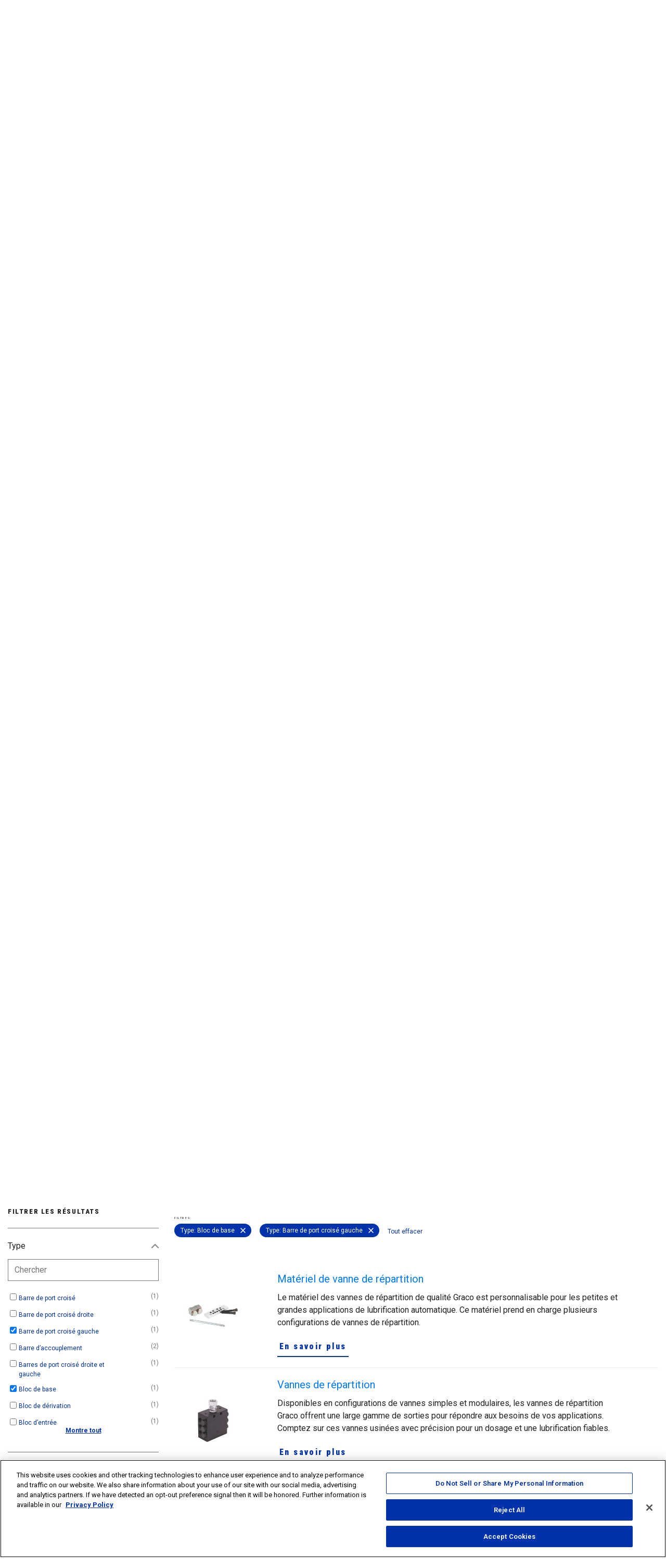

--- FILE ---
content_type: text/html;charset=utf-8
request_url: https://www.graco.com/fr/fr/vehicle-service/products/automatic-lubrication/flow-divider-valves.html?type=bloc-de-base&type=barre-de-port-crois%C3%A9-gauche
body_size: 17631
content:
<!DOCTYPE HTML>
<html dir="ltr" lang="fr" xml:lang="fr">
<head><!-- OneTrust Cookies Consent Notice start for graco.com -->


    <script defer="defer" type="text/javascript" src="/.rum/@adobe/helix-rum-js@%5E2/dist/rum-standalone.js"></script>
<script src="https://cdn.cookielaw.org/scripttemplates/otSDKStub.js" type="text/javascript" charset="UTF-8" data-domain-script="018dfb38-1b45-7aec-8418-c7ad13e9b8e8"></script>
    <script type="text/javascript">
        function OptanonWrapper() {
            if(OnetrustActiveGroups.includes("C0002")){
                dtrum.enable()
            }
        }
    </script>

<!-- OneTrust Cookies Consent Notice end for graco.com -->

    <script src="https://assets.adobedtm.com/602a97228093/9f3ccd4704cb/launch-00b1d37a99ea.min.js"></script>


<meta http-equiv="content-type" content="text/html; charset=UTF-8"/>
<meta name="keywords" content="ALE"/>
<meta name="viewport" content="width=device-width, initial-scale=1.0"/>


    <!-- Google Tag Manager -->
    <script>(function(w,d,s,l,i){w[l]=w[l]||[];w[l].push({'gtm.start':
new Date().getTime(),event:'gtm.js'});var f=d.getElementsByTagName(s)[0],
j=d.createElement(s),dl=l!='dataLayer'?'&l='+l:'';j.async=true;j.src=
'https://www.googletagmanager.com/gtm.js?id='+i+dl+'&gtm_auth=cYmO-ZCyJWbeQzjd9ca5yw&gtm_preview=env-1&gtm_cookies_win=x';f.parentNode.insertBefore(j,f);
})(window,document,'script','dataLayer','GTM-TNTT6RZ');</script>
    <!-- End Google Tag Manager -->



    <meta name="twitter:card" content="summary_large_image"/>
    <meta name="twitter:site" content="@GracoInc"/>
    <meta name="twitter:creator" content="@GracoInc"/>
    <meta name="twitter:title" content="Valves de répartition du débit"/>
    <meta name="twitter:description" content="La vaste gamme de vannes de répartition de débit de Graco fait partie de notre famille de systèmes de lubrification automatique pour les véhicules lourds sur route dans des domaines tels que les semi-remorques, les camions de ciment et les transporteurs de déchets. Faisant partie d&#39;un système de lubrification automatique complet sur le véhicule, ces vannes de répartition distribuent avec précision le lubrifiant de chaque sortie de bloc aux points de graissage de votre véhicule."/>
    <meta name="twitter:url" content="https://www.graco.com/fr/fr/vehicle-service/products/automatic-lubrication/flow-divider-valves.html"/>

    

    
        <meta property="og:title" content="Valves de répartition du débit"/>
        <meta property="og:type" content="website"/>
        <meta property="og:url" content="https://www.graco.com/fr/fr/vehicle-service/products/automatic-lubrication/flow-divider-valves.html"/>

        
            <meta property="og:description" content="La vaste gamme de vannes de répartition de débit de Graco fait partie de notre famille de systèmes de lubrification automatique pour les véhicules lourds sur route dans des domaines tels que les semi-remorques, les camions de ciment et les transporteurs de déchets. Faisant partie d&#39;un système de lubrification automatique complet sur le véhicule, ces vannes de répartition distribuent avec précision le lubrifiant de chaque sortie de bloc aux points de graissage de votre véhicule."/>
        

        
            <meta property="og:locale" content="fr_FR"/>
        

        
            <meta property="og:image" content="https://www.graco.com/content/dam/pim/graco/led/ile/Category_Flow%20Divider%20Valves_Oil-Grease_On-Vehicle%20Auto%20Lube_VS_Main.jpg"/>
        
    

    <meta property="fb:app_id" content="300669523371209"/>

    

    

    <meta name="description" content="La vaste gamme de vannes de répartition de débit de Graco fait partie de notre famille de systèmes de lubrification automatique pour les véhicules lourds sur route dans des domaines tels que les semi-remorques, les camions de ciment et les transporteurs de déchets. Faisant partie d&#39;un système de lubrification automatique complet sur le véhicule, ces vannes de répartition distribuent avec précision le lubrifiant de chaque sortie de bloc aux points de graissage de votre véhicule."/>

    <link rel="canonical" href="https://www.graco.com/fr/fr/vehicle-service/products/automatic-lubrication/flow-divider-valves.html"/>

    

    

    <title>Valves de répartition du débit</title>

    

    <script type="application/ld+json">
        {"@context":"http://schema.org","@type":"BreadcrumbList","itemListElement":[{"@type":"ListItem","position":1,"item":{"@id":"https://www.graco.com/fr/fr/vehicle-service.html","name":"Entretien de véhicules et d’équipements lourds"}},{"@type":"ListItem","position":2,"item":{"@id":"https://www.graco.com/fr/fr/vehicle-service/products.html","name":"Voir tous les produits"}},{"@type":"ListItem","position":3,"item":{"@id":"https://www.graco.com/fr/fr/vehicle-service/products/automatic-lubrication.html","name":"Lubrification automatique"}},{"@type":"ListItem","position":4,"item":{"@id":"https://www.graco.com/fr/fr/vehicle-service/products/automatic-lubrication/flow-divider-valves.html","name":"Valves de répartition du débit"}}]}
    </script>

    
    <script>
        let seoOptimized = 'no';
        let newProduct = '';
        let modelGroupName = '';
        let modelGroupID = '';
        let webEnabled = '';
        let businessUnit = '';
        let productSKU = '';
    </script>

    <script>
        //Script to capture GTM properties
        window.dataLayer = window.dataLayer || [{}];
        dataLayer[0].firstPublishDate = "2020-10-05";
        dataLayer[0].modifiedDate = "2023-09-06";
        dataLayer[0].templateType = "/apps/graco/templates/productcategory";
        dataLayer[0].pageTitle = "Valves de répartition du débit";
        dataLayer[0].canonicalURL = "https://www.graco.com/fr/fr/vehicle-service/products/automatic-lubrication/flow-divider-valves.html";
        dataLayer[0].shoppingCart = "0";
        //GTM Script ends here
    </script>
    
    
    
    
    <script>
        //Script to capture business unit from either ebs application or tags
        dataLayer[0].businessUnit = "ALE";
        //GTM Script ends here
        businessUnit = "ALE";
    </script>
    
    
    
        
        <script>
            dataLayer[0].seoOptimized = seoOptimized;
        </script>
    
    
    
    <script>
        let url = window.location.pathname;
        let pageName = url.slice(1).replaceAll("/", " | ").replace(".html", "");

        function decodeQueryParam(p) {
            return decodeURIComponent(p.replace(/\+/g, " "));
        }
        function getWTBCodesFromLinks(incWtbCode) {
            let wtbCodeArray = [];
            if (incWtbCode != "") wtbCodeArray.push(incWtbCode);
            let wtbLinks = document.querySelectorAll('a[href*="wtb_code="]');
            for (let link of wtbLinks) {
                let params = (new URL(link.href)).searchParams;
                let wtbCode = params.get("wtb_code")!==null ? decodeQueryParam(params.get("wtb_code")).toString() : "";
                if (!wtbCodeArray.includes(wtbCode)) {
                    wtbCodeArray.push(wtbCode);
                }
            }
            return wtbCodeArray.toString();
        }

        let params = (new URL(document.location)).searchParams;
        let source = params.get("utm_source")!==null ? decodeQueryParam(params.get("utm_source")).toString() : "";
        let term = params.get("utm_term")!==null ? decodeQueryParam(params.get("utm_term")).toString() : "";
        let medium = params.get("utm_medium")!==null ? decodeQueryParam(params.get("utm_medium")).toString() : "";
        let content = params.get("utm_content")!==null ? decodeQueryParam(params.get("utm_content")).toString() : "";
        let campaign = params.get("utm_campaign")!==null ? decodeQueryParam(params.get("utm_campaign")).toString() : "";
        let campaignCodeArray = [source, medium, campaign, content, term];
        let campaignCode = campaignCodeArray.filter(Boolean).join(' | ');
        let wtbCode = params.get("wtb_code")!==null ? decodeQueryParam(params.get("wtb_code")).toString() : "";

        let pageSiteSectionArray = pageName.split(" | ");
        pageSiteSectionArray.pop();
        let pageSiteSection = pageSiteSectionArray.join(" | ");

        function getCookieValue(cname) {
            let name = cname + "=";
            let decodedCookie = decodeURIComponent(document.cookie);
            let dc = decodedCookie.split(';');
            for(let i = 0; i <dc.length; i++) {
                let c = dc[i];
                while (c.charAt(0) == ' ') {
                    c = c.substring(1);
                }
                if (c.indexOf(name) == 0) {
                    return c.substring(name.length, c.length);
                }
            }
            return "";
        }
    </script>
    <script>
        window.adobeDataLayer = window.adobeDataLayer || [];
        document.addEventListener("DOMContentLoaded", function(event) {
            setStartCookies();
            campaignCookie();
            wtbCode = getWTBCodesFromLinks(wtbCode);
            adobeDataLayer.push({
                'event': 'pageView',
                'event_name': 'pageView',
                ...(businessUnit !== "" && {'businessUnit': businessUnit}),
                'canonicalURL': "https://www.graco.com/fr/fr/vehicle-service/products/automatic-lubrication/flow-divider-valves.html",
                'ecid': (typeof Visitor !== 'undefined') ? Visitor.getInstance('546E780B55CA69517F000101@AdobeOrg').getMarketingCloudVisitorID() : null,
                'pageUrl': window.location.href,
                'seoOptimized': seoOptimized,
                'templateType': "/apps/graco/templates/productcategory",
                'pageTitle': "Valves de répartition du débit",
                'firstPublishDate': "2020-10-05",
                'modifiedDate': "2023-09-06",
                ...(newProduct !== "" && {'newProduct': newProduct}),
                ...(modelGroupName !== "" && {'modelGroupName': modelGroupName}),
                ...(modelGroupID !== "" && {'modelGroupID': modelGroupID}),
                ...(webEnabled !== "" && {'webEnabled': webEnabled}),
                'shop_cart_guid': "0",
                ...(productSKU !== "" && {'productSKU': productSKU}),
                'pageReferrer': document.referrer,
                'pageName': pageName,
                ...(getCookieValue("traffic_type") !== "" && {'traffic_type': getCookieValue("traffic_type")}),
                ...(getCookieValue("graco-start") !== "" && {'graco_start': getCookieValue("graco-start")}),
                ...(getCookieValue("graco-campaign") !== "" && {'salesforceCID': getCookieValue("graco-campaign")}),
                ...(source !== "" && {'source': source}),
                ...(term !== "" && {'term': term}),
                ...(content !== "" && {'content': content}),
                ...(medium !== "" && {'medium': medium}),
                ...(campaign !== "" && {'campaign': campaign}),
                ...(campaignCode !== "" && {'campaignCode': campaignCode}),
                ...(pageSiteSection !== "" && {'pageSiteSection': pageSiteSection}),
                ...(wtbCode !== "" && {'wtbCode': wtbCode}),
                ...(getCookieValue("graco_clicklocation") !== "" && {'clickLocation': getCookieValue("graco_clicklocation")})
            });
        });
    </script>















<script type="module" src="/etc/designs/graco-redesign/clientlibs/components/js/FormHandler.js"></script>

<link rel="stylesheet" href="https://cdn.jsdelivr.net/npm/bootstrap@4.6.0/dist/css/bootstrap.min.css" integrity="sha384-B0vP5xmATw1+K9KRQjQERJvTumQW0nPEzvF6L/Z6nronJ3oUOFUFpCjEUQouq2+l" crossorigin="anonymous"/>
<link rel="stylesheet" href="https://cdn.jsdelivr.net/npm/bootstrap-icons@1.5.0/font/bootstrap-icons.css"/>
<link rel="preconnect" href="https://fonts.googleapis.com"/>
<link rel="preconnect" href="https://fonts.gstatic.com" crossorigin/>
<link href="https://fonts.googleapis.com/css2?family=Roboto+Condensed:ital,wght@0,100..900;1,100..900&family=Roboto:ital,wght@0,100..900;1,100..900&display=swap" rel="stylesheet"/>


    
    <link rel="stylesheet" href="/etc.clientlibs/graco/clientlibs/clientlib-graco.lc-236a6acbb9e57a85d85d878756c0a51e-lc.min.css" type="text/css">





<script src="https://code.jquery.com/jquery-1.12.4.js"></script>
<script src="https://code.jquery.com/ui/1.12.1/jquery-ui.js"></script>


    





<!-- be_ixf, sdk, gho-->
<meta name="be:sdk" content="java_sdk_1.6.13" />
<meta name="be:timer" content="30ms" />
<meta name="be:norm_url" content="https://www.graco.com/fr/fr/vehicle-service/products/automatic-lubrication/flow-divider-valves.html" />
<meta name="be:capsule_url" content="https://ixfd1-api.bc0a.com/api/ixf/1.0.0/get_capsule/f00000000041543/226930082" />
<meta name="be:api_dt" content="pny_2025; pnm_10; pnd_29; pnh_11; pnmh_23; pn_epoch:1761762236304" />
<meta name="be:mod_dt" content="pny_1969; pnm_12; pnd_31; pnh_16; pnmh_00; pn_epoch:0" />
<meta name="be:orig_url" content="https://www.graco.com/fr/fr/vehicle-service/products/automatic-lubrication/flow-divider-valves.html" />
<meta name="be:messages" content="0" />
 <script>
(function() {
setTimeout(function() {
    var script = document.createElement('script');
    script.setAttribute("id", "be-schema-script");
    script.setAttribute("data-customerid", "f00000000041543");
    script.setAttribute("data-testmode", "true");
    script.setAttribute("data-overwrite", "true");
    script.setAttribute("src", "https://schema-cf.bc0a.com/corejs/be-schema-v3.js");
    document.head.appendChild(script);
}, 1000);
})();
 </script>

</head>
<body class="scroll-area" data-spy="scroll" data-offset="0">
    
<link rel="stylesheet" href="/etc.clientlibs/graco/clientlibs/clientlib-components/graco.component.page.lc-f2f3879849f628be5c639d875f323099-lc.min.css" type="text/css">



<div class="body-content">
    
        <!-- Google Tag Manager (noscript) -->
            <noscript><iframe src="https://www.googletagmanager.com/ns.html?id=GTM-TNTT6RZ&gtm_auth=cYmO-ZCyJWbeQzjd9ca5yw&gtm_preview=env-1&gtm_cookies_win=x" height="0" width="0" style="display:none;visibility:hidden"></iframe></noscript>
        <!-- End Google Tag Manager (noscript) -->
    
    
	<input hidden id="useBingMaps" value="false"/>
	<input hidden id="checkLocation" value="true"/>


    
  
  
    
    
<link rel="stylesheet" href="/etc.clientlibs/graco/clientlibs/clientlib-components/graco.component.utilitybar.lc-bb20a1266fa4db75a7a75f1ee90e35ce-lc.min.css" type="text/css">



    <nav class="utility-bar navbar navbar-expand-sm">
      <div class="container-fluid">
        <div class="collapse navbar-collapse">
          <ul class="navbar-nav">
            <li class="nav-item">
              <a class="nav-link" href="/fr/fr.html" target="_self">
                <span class="nav-link-text">Accueil Graco</span>
              </a>
            </li>
<li class="nav-item">
              <a class="nav-link" href="/fr/fr/homeowner.html" target="_self">
                <span class="nav-link-text">Propriétaire</span>
              </a>
            </li>
<li class="nav-item">
              <a class="nav-link" href="/fr/fr/contractor.html" target="_self">
                <span class="nav-link-text">Entrepreneur</span>
              </a>
            </li>
<li class="nav-item">
              <a class="nav-link" href="/fr/fr/in-plant-manufacturing.html" target="_self">
                <span class="nav-link-text">Industrie, fabrication et transformation</span>
              </a>
            </li>
<li class="nav-item">
              <a class="nav-link" href="https://partnerportal.graco.com/login" target="_self">
                <span class="nav-link-text">Connexion distributeur</span>
              </a>
            </li>

            <li class="nav-item utility-bar__region">
              <a class="nav-link js-toggle-region-selector" href="/globalselector.html">
                <img src="/img/globe.svg" class="g-icon" alt="Région"/>
                <span class="nav-link-text">Europe/français</span>
              </a>
            </li>
            
          </ul>

          <div class="utility-bar__region-selector bg-white pt-5 pl-3 pr-3 pb-0 js-utility-region-selector" data-json='{&#34;Asia Pacific&#34;:{&#34;English&#34;:{&#34;href&#34;:&#34;https://www.graco.com/au/en/vehicle-service/products/automatic-lubrication/flow-divider-valves.html&#34;},&#34;中文&#34;:{&#34;href&#34;:&#34;https://www.graco.com/cn/zh/vehicle-service/products/automatic-lubrication/flow-divider-valves.html&#34;},&#34;日本語&#34;:{&#34;href&#34;:&#34;https://www.graco.com/jp/ja/vehicle-service/products/automatic-lubrication/flow-divider-valves.html&#34;},&#34;한국어&#34;:{&#34;href&#34;:&#34;https://www.graco.com/kr/ko/vehicle-service/products/automatic-lubrication/flow-divider-valves.html&#34;}},&#34;Europe&#34;:{&#34;English&#34;:{&#34;href&#34;:&#34;https://www.graco.com/gb/en/vehicle-service/products/automatic-lubrication/flow-divider-valves.html&#34;},&#34;Nederlands&#34;:{&#34;href&#34;:&#34;https://www.graco.com/be/nl/vehicle-service/products/automatic-lubrication/flow-divider-valves.html&#34;},&#34;Deutsch&#34;:{&#34;href&#34;:&#34;https://www.graco.com/de/de/vehicle-service/products/automatic-lubrication/flow-divider-valves.html&#34;},&#34;Français&#34;:{&#34;href&#34;:&#34;https://www.graco.com/fr/fr/vehicle-service/products/automatic-lubrication/flow-divider-valves.html&#34;},&#34;Pусский&#34;:{&#34;href&#34;:&#34;https://www.graco.com/ru/ru/vehicle-service/products/automatic-lubrication/flow-divider-valves.html&#34;},&#34;Español&#34;:{&#34;href&#34;:&#34;https://www.graco.com/es/es/vehicle-service/products/automatic-lubrication/flow-divider-valves.html&#34;},&#34;Italiano&#34;:{&#34;href&#34;:&#34;https://www.graco.com/it/it/vehicle-service/products/automatic-lubrication/flow-divider-valves.html&#34;},&#34;Polski&#34;:{&#34;href&#34;:&#34;https://www.graco.com/pl/pl/vehicle-service/products/automatic-lubrication/flow-divider-valves.html&#34;},&#34;Svenska&#34;:{&#34;href&#34;:&#34;https://www.graco.com/se/sv/vehicle-service/products/automatic-lubrication/flow-divider-valves.html&#34;},&#34;Türkçe&#34;:{&#34;href&#34;:&#34;https://www.graco.com/tr/tr/vehicle-service/products/automatic-lubrication/flow-divider-valves.html&#34;},&#34;čeština&#34;:{&#34;href&#34;:&#34;https://www.graco.com/cz/cs/vehicle-service/products/automatic-lubrication/flow-divider-valves.html&#34;},&#34;Dansk&#34;:{&#34;href&#34;:&#34;https://www.graco.com/dk/da/vehicle-service/products/automatic-lubrication/flow-divider-valves.html&#34;},&#34;العربية&#34;:{&#34;href&#34;:&#34;https://www.graco.com/sa/ar/vehicle-service/products/automatic-lubrication/flow-divider-valves.html&#34;}},&#34;North America&#34;:{&#34;English&#34;:{&#34;href&#34;:&#34;https://www.graco.com/us/en/vehicle-service/products/automatic-lubrication/flow-divider-valves.html&#34;},&#34;Español&#34;:{&#34;href&#34;:&#34;https://www.graco.com/mx/es/vehicle-service/products/automatic-lubrication/flow-divider-valves.html&#34;},&#34;Français&#34;:{&#34;href&#34;:&#34;https://www.graco.com/ca/fr/vehicle-service/products/automatic-lubrication/flow-divider-valves.html&#34;}},&#34;South America&#34;:{&#34;Português&#34;:{&#34;href&#34;:&#34;https://www.graco.com/br/pt/vehicle-service/products/automatic-lubrication/flow-divider-valves.html&#34;},&#34;Español&#34;:{&#34;href&#34;:&#34;https://www.graco.com/co/es.html&#34;}}}'>
            <label for="region-selector-field" class="h7 text-align--left">Sélectionner une région
              <span class="color-bright-red">*</span>
            </label>
            <div class="g-select">
              <select name="region-selector-field" id="region-selector-field" class="awesomplete color-light-gray color-black pr-1">
                <option value="">Sélectionner une région</option>
                <option value="Asia Pacific" selected="Asia Pacific">
                  Asie-Pacifique
                </option>
<option value="Europe" selected="Europe">
                  Europe, Moyen-Orient et Afrique
                </option>
<option value="North America" selected="North America">
                  Amérique du Nord
                </option>
<option value="South America" selected="South America">
                  Amérique du Sud et Amérique centrale
                </option>

              </select>
            </div>
            <label for="language-selector-drop" class="h7 text-align--left mt-3">Sélectionner une langue
              <span class="color-bright-red">*</span>
            </label>
            <div class="g-select">
              <select name="language-selector-drop" id="language-selector-drop" class="awesomplete color-light-gray">
              </select>
            </div>


            <div class="pt-3">
              <a href="#" class="btn btn--bg-blue w-100 js-lang-page-path">Sélectionner</a>
            </div>
            <div class="pt-1">
              <a href="/globalselector.html" class="btn btn--gray w-100">Voir la liste mondiale</a>
            </div>
          </div>

        </div>
      </div>
    </nav>
    
    
<script src="/etc.clientlibs/graco/clientlibs/clientlib-components/graco.component.utilitybar.lc-4243423c56823684214a430b9ac203bc-lc.min.js"></script>



  

    
    
    <header class="site-header site-header--segment">
    <div class="container-fluid">
        <nav class="navbar">
            <div class="site-header__brand">
                <a class="navbar-brand" href="/fr/fr.html">
                    <span class="sr-only">Graco</span>
                    <img src="/img/graco_logo.svg" class="site-header__brand-logo d-inline-block align-top" alt="Graco"/>
                </a>
                <div class="site-header__segment-description">
                    <h2 class="h7">
                    	<a class="nav-link p-0" href="/fr/fr/vehicle-service.html">
                    		<span class="nav-link-text">Entretien de véhicules et d’équipements lourds</span>
                    	</a>
                    </h2>
                </div>
            </div>
            <div class="site-header__desktop-nav">
                <ul class="navbar-nav">
                
                    <li class="nav-item">
                        <a class="nav-link js-toggle-search-input" href="#">
                            <span class="nav-link-text">Chercher</span>
                            <img src="/img/search.svg" class="g-icon" alt="Chercher"/>
                        </a>
                    </li>
                    <li class="nav-item">
                        <a class="nav-link" href="/fr/fr/vehicle-service/support/contact-us.html" target="_self">
                            <span class="nav-link-text">Nous contacter</span>
                        </a>
                    </li>
                    
                    
                    
                    <div class="site-header-search__desktop-nav js-segment-header-search-block">
                        <form class="site-header__search" id='segment-search-form' action="/fr/fr/vehicle-service/search.html">
                        	<button type='submit' class='site-header__search-btn submit g-icon'>
                            	<img src="/img/search_gray.svg" class="site-header__search-icon g-icon" alt="Chercher"/>
                            </button>
                            <input type="text" id="site-search-field" name="q" data-search-config-lang='fr_fr' data-search-config-country='europe' data-search-config-segment='vehicle-services' class="site-header__search-input ui-autocomplete-input ui-autocomplete-loading js-segment-header-search-input" placeholder="Type à rechercher" autocomplete="off"/>
                        </form>
                    </div>
                </ul>
            </div>
            <div class="site-header__mobile-nav">
    <ul class="navbar-nav">
        <li class="nav-item">
            <a class="nav-link js-toggle-mobile-search" href="#">
                <img src="/img/search.svg" class="site-header__mobile-icon" alt="Chercher"/>
            </a>
        </li>
        <li class="nav-item">
            <a class="nav-link" href="/fr/fr/vehicle-service/support/contact-us.html" target="_self">
                <img src="/img/help_question.svg" class="site-header__mobile-icon" alt="Nous contacter"/>
            </a>
        </li>
        <li class="nav-item">
            <a class="nav-link js-mobile-menu-toggle mobile-menu-icon" href="#">
                <img src="/img/menu.svg" class="site-header__mobile-icon" alt="Menu principal"/>
                <img src="/img/close.svg" class="site-header__mobile-icon" alt="Fermer le menu principal"/>
            </a>
        </li>
    </ul>
</div>

        </nav>
        <div class="d-none mobile-view-cart-button">
            <a id="view-cart-button-mobile" href="#" data-toggle="" data-url="https://shop.graco.com/false/cart" class="btn-sm btn btn--bg-blue cart-util" target="_self">
                <img class="cart-white-icon pr-2" src="/img/cart-icon-white.svg" alt="Shopping Cart Icon"/>Panier
            </a>
        </div>
    </div>
</header>



    
    
    
        <nav class="site-navigation navbar ">
            <div class="container-fluid no-padding">
                <ul class="site-navigation__top-nav nav">
                    <li class="nav-item">
    <a class="nav-link h7 js-top-nav-link megNavAction  " href="#shelf_0">Produits</a>
</li>
<li class="nav-item">
    <a class="nav-link h7 js-top-nav-link megNavAction  " href="#shelf_1">Marchés et solutions</a>
</li>
<li class="nav-item">
    <a class="nav-link h7 js-top-nav-link megNavAction  " href="#shelf_2">Acheter</a>
</li>
<li class="nav-item">
    <a class="nav-link h7 js-top-nav-link megNavAction  " href="#shelf_3">Assistance aux propriétaires</a>
</li>

                    
                </ul>
                <div class="site-navigation__nav-shelves js-site-nav-shelves">
                    <div class="nav-shelf">
                        <div class="container-fluid">
                            <div class="nav-shelf__section nav-shelf__section--progressive nav-shelf__section--progressive-multi js-nav-shelf-section js-nav-section-progressive-multi" id="shelf_0">
    <div class="nav-shelf__section-panel  js-nav-section-panel">
        <span class="nav-shelf__title">
            <a class="megNavAction" href="https://www.graco.com/fr/fr/vehicle-service/products.html">
                Voir tous les produits
            </a>
        </span>
        <ul class="nav-shelf__items">
            <li class="nav-shelf__progressive-link-item  js-progressive-link-item">
                <a href="#shelf_0_automatic-lubrication" class="nav-shelf__progressive-link js-progressive-nav-link megNavAction">
    Lubrification automatique
</a>
            </li>
        
            <li class="nav-shelf__progressive-link-item  js-progressive-link-item">
                <a href="#shelf_0_service-garage-lube-equipment" class="nav-shelf__progressive-link js-progressive-nav-link megNavAction">
    Garage et équipement de lubrification
</a>
            </li>
        </ul>
    </div>
    <!-- start second level -->
    <div class="nav-shelf__section-panel nav-shelf__section-panel--reveal  js-nav-section-panel">
        <div class="nav-shelf__section-panel-progressive-menu  js-progressive-multi-panel-menu" id="shelf_0_automatic-lubrication">
            <span class="nav-shelf__title">
                <a class="megNavAction" href="https://www.graco.com/fr/fr/vehicle-service/products/automatic-lubrication.html">
                    Lubrification automatique
                </a>
            </span>
            <ul class="nav-shelf__items">
                
                <li class="nav-shelf__progressive-link-item">
                    <a href="https://www.graco.com/fr/fr/vehicle-service/products/automatic-lubrication/auto-lube-accessories.html" class="nav-shelf__link megNavAction">Accessoires pour système de lubrification automatique</a>
                </li>
            
                
                <li class="nav-shelf__progressive-link-item">
                    <a href="https://www.graco.com/fr/fr/vehicle-service/products/automatic-lubrication/auto-lube-controllers.html" class="nav-shelf__link megNavAction">Contrôleurs de système de lubrification automatique</a>
                </li>
            
                
                <li class="nav-shelf__progressive-link-item">
                    <a href="https://www.graco.com/fr/fr/vehicle-service/products/automatic-lubrication/automatic-grease-oil-pumps.html" class="nav-shelf__link megNavAction">Pompes à graisse et à huile automatiques</a>
                </li>
            
                
                <li class="nav-shelf__progressive-link-item">
                    <a href="https://www.graco.com/fr/fr/vehicle-service/products/automatic-lubrication/automatic-grease-oil-systems.html" class="nav-shelf__link megNavAction">Systèmes automatiques à graisse et à huile</a>
                </li>
            
                
                <li class="nav-shelf__progressive-link-item">
                    <a href="https://www.graco.com/fr/fr/vehicle-service/products/automatic-lubrication/flow-divider-valves.html" class="nav-shelf__link megNavAction">Valves de répartition du débit</a>
                </li>
            
                
                <li class="nav-shelf__progressive-link-item">
                    <a href="https://www.graco.com/fr/fr/vehicle-service/products/automatic-lubrication/injectors.html" class="nav-shelf__link megNavAction">Injecteurs</a>
                </li>
            
                
                <li class="nav-shelf__progressive-link-item">
                    <a href="https://www.graco.com/fr/fr/vehicle-service/products/automatic-lubrication/open-gear.html" class="nav-shelf__link megNavAction">Lubrification par pulvérisation des engrenages découverts</a>
                </li>
            </ul>
        </div>
    
        <div class="nav-shelf__section-panel-progressive-menu  js-progressive-multi-panel-menu" id="shelf_0_service-garage-lube-equipment">
            <span class="nav-shelf__title">
                <a class="megNavAction" href="https://www.graco.com/fr/fr/vehicle-service/products/service-garage-lube-equipment.html">
                    Garage et équipement de lubrification
                </a>
            </span>
            <ul class="nav-shelf__items">
                
                <li class="nav-shelf__progressive-link-item">
                    <a href="https://www.graco.com/fr/fr/vehicle-service/products/service-garage-lube-equipment/cord-reels.html" class="nav-shelf__link megNavAction">Enrouleurs de cordon</a>
                </li>
            
                
                <li class="nav-shelf__progressive-link-item">
                    <a href="https://www.graco.com/fr/fr/vehicle-service/products/service-garage-lube-equipment/dispense-guns-meters.html" class="nav-shelf__link megNavAction">Pistolets et compteurs de distribution</a>
                </li>
            
                
                <li class="nav-shelf__progressive-link-item">
                    <a href="https://www.graco.com/fr/fr/vehicle-service/products/service-garage-lube-equipment/dispense-valves.html" class="nav-shelf__link megNavAction">Valves de distribution</a>
                </li>
            
                
                <li class="nav-shelf__progressive-link-item">
                    <a href="https://www.graco.com/fr/fr/vehicle-service/products/service-garage-lube-equipment/evacuation-equipment.html" class="nav-shelf__link megNavAction">Équipement pour l&#39;évacuation</a>
                </li>
            
                
                <li class="nav-shelf__progressive-link-item">
                    <a href="https://www.graco.com/fr/fr/vehicle-service/products/service-garage-lube-equipment/hose-reels.html" class="nav-shelf__link megNavAction">Enrouleurs de flexible</a>
                </li>
            
                
                <li class="nav-shelf__progressive-link-item">
                    <a href="https://www.graco.com/fr/fr/vehicle-service/products/service-garage-lube-equipment/portable-fluid-drains.html" class="nav-shelf__link megNavAction">Récupérateurs de fluides usagés</a>
                </li>
            
                
                <li class="nav-shelf__progressive-link-item">
                    <a href="https://www.graco.com/fr/fr/vehicle-service/products/service-garage-lube-equipment/pulse-bulk-fluid-management-systems.html" class="nav-shelf__link megNavAction">Systèmes de gestion des fluides en vrac Pulse</a>
                </li>
            
                
                <li class="nav-shelf__progressive-link-item">
                    <a href="https://www.graco.com/fr/fr/vehicle-service/products/service-garage-lube-equipment/pumps-dispense-packages.html" class="nav-shelf__link megNavAction">Pompes et ensembles de distribution</a>
                </li>
            
                
                <li class="nav-shelf__progressive-link-item">
                    <a href="https://www.graco.com/fr/fr/vehicle-service/products/service-garage-lube-equipment/retractable-work-lights.html" class="nav-shelf__link megNavAction">Lampes baladeuses rétractables</a>
                </li>
            
                
                <li class="nav-shelf__progressive-link-item">
                    <a href="https://www.graco.com/fr/fr/vehicle-service/products/service-garage-lube-equipment/undercoating-rustproofing-spray-pumps.html" class="nav-shelf__link megNavAction">Pompes de pulvérisation de sous-couche et d&#39;antirouille</a>
                </li>
            
                
                <li class="nav-shelf__progressive-link-item">
                    <a href="https://www.graco.com/fr/fr/vehicle-service/products/service-garage-lube-equipment/tank-level-alarms.html" class="nav-shelf__link megNavAction">Alarmes de niveau de réservoir</a>
                </li>
            </ul>
        </div>
    </div>
    <!-- end second level -->
    <!-- start third level -->
    <div class="nav-shelf__section-panel nav-shelf__section-panel--reveal  js-nav-section-panel">
        <div class="nav-shelf__section-panel-progressive-menu  js-progressive-multi-panel-menu" id="shelf_0_automatic-lubrication_inner_auto-lube-accessories">
            <span class="nav-shelf__title">
                <a class="megNavAction" href="https://www.graco.com/fr/fr/vehicle-service/products/automatic-lubrication/auto-lube-accessories.html">
                    Accessoires pour système de lubrification automatique
                </a>
            </span>
            
        </div>
<div class="nav-shelf__section-panel-progressive-menu  js-progressive-multi-panel-menu" id="shelf_0_automatic-lubrication_inner_auto-lube-controllers">
            <span class="nav-shelf__title">
                <a class="megNavAction" href="https://www.graco.com/fr/fr/vehicle-service/products/automatic-lubrication/auto-lube-controllers.html">
                    Contrôleurs de système de lubrification automatique
                </a>
            </span>
            
        </div>
<div class="nav-shelf__section-panel-progressive-menu  js-progressive-multi-panel-menu" id="shelf_0_automatic-lubrication_inner_automatic-grease-oil-pumps">
            <span class="nav-shelf__title">
                <a class="megNavAction" href="https://www.graco.com/fr/fr/vehicle-service/products/automatic-lubrication/automatic-grease-oil-pumps.html">
                    Pompes à graisse et à huile automatiques
                </a>
            </span>
            
        </div>
<div class="nav-shelf__section-panel-progressive-menu  js-progressive-multi-panel-menu" id="shelf_0_automatic-lubrication_inner_automatic-grease-oil-systems">
            <span class="nav-shelf__title">
                <a class="megNavAction" href="https://www.graco.com/fr/fr/vehicle-service/products/automatic-lubrication/automatic-grease-oil-systems.html">
                    Systèmes automatiques à graisse et à huile
                </a>
            </span>
            
        </div>
<div class="nav-shelf__section-panel-progressive-menu  js-progressive-multi-panel-menu" id="shelf_0_automatic-lubrication_inner_flow-divider-valves">
            <span class="nav-shelf__title">
                <a class="megNavAction" href="https://www.graco.com/fr/fr/vehicle-service/products/automatic-lubrication/flow-divider-valves.html">
                    Valves de répartition du débit
                </a>
            </span>
            
        </div>
<div class="nav-shelf__section-panel-progressive-menu  js-progressive-multi-panel-menu" id="shelf_0_automatic-lubrication_inner_injectors">
            <span class="nav-shelf__title">
                <a class="megNavAction" href="https://www.graco.com/fr/fr/vehicle-service/products/automatic-lubrication/injectors.html">
                    Injecteurs
                </a>
            </span>
            
        </div>
<div class="nav-shelf__section-panel-progressive-menu  js-progressive-multi-panel-menu" id="shelf_0_automatic-lubrication_inner_open-gear">
            <span class="nav-shelf__title">
                <a class="megNavAction" href="https://www.graco.com/fr/fr/vehicle-service/products/automatic-lubrication/open-gear.html">
                    Lubrification par pulvérisation des engrenages découverts
                </a>
            </span>
            
        </div>

    
        <div class="nav-shelf__section-panel-progressive-menu  js-progressive-multi-panel-menu" id="shelf_0_service-garage-lube-equipment_inner_cord-reels">
            <span class="nav-shelf__title">
                <a class="megNavAction" href="https://www.graco.com/fr/fr/vehicle-service/products/service-garage-lube-equipment/cord-reels.html">
                    Enrouleurs de cordon
                </a>
            </span>
            
        </div>
<div class="nav-shelf__section-panel-progressive-menu  js-progressive-multi-panel-menu" id="shelf_0_service-garage-lube-equipment_inner_dispense-guns-meters">
            <span class="nav-shelf__title">
                <a class="megNavAction" href="https://www.graco.com/fr/fr/vehicle-service/products/service-garage-lube-equipment/dispense-guns-meters.html">
                    Pistolets et compteurs de distribution
                </a>
            </span>
            
        </div>
<div class="nav-shelf__section-panel-progressive-menu  js-progressive-multi-panel-menu" id="shelf_0_service-garage-lube-equipment_inner_dispense-valves">
            <span class="nav-shelf__title">
                <a class="megNavAction" href="https://www.graco.com/fr/fr/vehicle-service/products/service-garage-lube-equipment/dispense-valves.html">
                    Valves de distribution
                </a>
            </span>
            
        </div>
<div class="nav-shelf__section-panel-progressive-menu  js-progressive-multi-panel-menu" id="shelf_0_service-garage-lube-equipment_inner_evacuation-equipment">
            <span class="nav-shelf__title">
                <a class="megNavAction" href="https://www.graco.com/fr/fr/vehicle-service/products/service-garage-lube-equipment/evacuation-equipment.html">
                    Équipement pour l&#39;évacuation
                </a>
            </span>
            
        </div>
<div class="nav-shelf__section-panel-progressive-menu  js-progressive-multi-panel-menu" id="shelf_0_service-garage-lube-equipment_inner_hose-reels">
            <span class="nav-shelf__title">
                <a class="megNavAction" href="https://www.graco.com/fr/fr/vehicle-service/products/service-garage-lube-equipment/hose-reels.html">
                    Enrouleurs de flexible
                </a>
            </span>
            
        </div>
<div class="nav-shelf__section-panel-progressive-menu  js-progressive-multi-panel-menu" id="shelf_0_service-garage-lube-equipment_inner_portable-fluid-drains">
            <span class="nav-shelf__title">
                <a class="megNavAction" href="https://www.graco.com/fr/fr/vehicle-service/products/service-garage-lube-equipment/portable-fluid-drains.html">
                    Récupérateurs de fluides usagés
                </a>
            </span>
            
        </div>
<div class="nav-shelf__section-panel-progressive-menu  js-progressive-multi-panel-menu" id="shelf_0_service-garage-lube-equipment_inner_pulse-bulk-fluid-management-systems">
            <span class="nav-shelf__title">
                <a class="megNavAction" href="https://www.graco.com/fr/fr/vehicle-service/products/service-garage-lube-equipment/pulse-bulk-fluid-management-systems.html">
                    Systèmes de gestion des fluides en vrac Pulse
                </a>
            </span>
            
        </div>
<div class="nav-shelf__section-panel-progressive-menu  js-progressive-multi-panel-menu" id="shelf_0_service-garage-lube-equipment_inner_pumps-dispense-packages">
            <span class="nav-shelf__title">
                <a class="megNavAction" href="https://www.graco.com/fr/fr/vehicle-service/products/service-garage-lube-equipment/pumps-dispense-packages.html">
                    Pompes et ensembles de distribution
                </a>
            </span>
            
        </div>
<div class="nav-shelf__section-panel-progressive-menu  js-progressive-multi-panel-menu" id="shelf_0_service-garage-lube-equipment_inner_retractable-work-lights">
            <span class="nav-shelf__title">
                <a class="megNavAction" href="https://www.graco.com/fr/fr/vehicle-service/products/service-garage-lube-equipment/retractable-work-lights.html">
                    Lampes baladeuses rétractables
                </a>
            </span>
            
        </div>
<div class="nav-shelf__section-panel-progressive-menu  js-progressive-multi-panel-menu" id="shelf_0_service-garage-lube-equipment_inner_undercoating-rustproofing-spray-pumps">
            <span class="nav-shelf__title">
                <a class="megNavAction" href="https://www.graco.com/fr/fr/vehicle-service/products/service-garage-lube-equipment/undercoating-rustproofing-spray-pumps.html">
                    Pompes de pulvérisation de sous-couche et d&#39;antirouille
                </a>
            </span>
            
        </div>
<div class="nav-shelf__section-panel-progressive-menu  js-progressive-multi-panel-menu" id="shelf_0_service-garage-lube-equipment_inner_tank-level-alarms">
            <span class="nav-shelf__title">
                <a class="megNavAction" href="https://www.graco.com/fr/fr/vehicle-service/products/service-garage-lube-equipment/tank-level-alarms.html">
                    Alarmes de niveau de réservoir
                </a>
            </span>
            
        </div>

    </div>
    
    <div class="nav-shelf__section-panel nav_shelf__menu-feature-container nav-shelf__section-panel--reveal js-feature-panel">
        <div id="shelf_0_automatic-lubrication_menufeature" class="menu-feature-container__wrapper menu-feature-container__wrapper--reveal js-menu-feature">
            
    
    


        </div>
        
            <div id="shelf_0_automatic-lubrication_inner_auto-lube-accessories_menufeature" class="menu-feature-container__wrapper menu-feature-container__wrapper--reveal js-menu-feature">
                
    
    


            </div>
        
            <div id="shelf_0_automatic-lubrication_inner_auto-lube-controllers_menufeature" class="menu-feature-container__wrapper menu-feature-container__wrapper--reveal js-menu-feature">
                
    
    


            </div>
        
            <div id="shelf_0_automatic-lubrication_inner_automatic-grease-oil-pumps_menufeature" class="menu-feature-container__wrapper menu-feature-container__wrapper--reveal js-menu-feature">
                
    
    


            </div>
        
            <div id="shelf_0_automatic-lubrication_inner_automatic-grease-oil-systems_menufeature" class="menu-feature-container__wrapper menu-feature-container__wrapper--reveal js-menu-feature">
                
    
    


            </div>
        
            <div id="shelf_0_automatic-lubrication_inner_flow-divider-valves_menufeature" class="menu-feature-container__wrapper menu-feature-container__wrapper--reveal js-menu-feature">
                
    
    


            </div>
        
            <div id="shelf_0_automatic-lubrication_inner_injectors_menufeature" class="menu-feature-container__wrapper menu-feature-container__wrapper--reveal js-menu-feature">
                
    
    


            </div>
        
            <div id="shelf_0_automatic-lubrication_inner_open-gear_menufeature" class="menu-feature-container__wrapper menu-feature-container__wrapper--reveal js-menu-feature">
                
    
    


            </div>
        
    
        <div id="shelf_0_service-garage-lube-equipment_menufeature" class="menu-feature-container__wrapper menu-feature-container__wrapper--reveal js-menu-feature">
            
    
    <div class="menu-feature-container__wrapper"><div class="cq-dd-paragraph"></div>
</div>


        </div>
        
            <div id="shelf_0_service-garage-lube-equipment_inner_cord-reels_menufeature" class="menu-feature-container__wrapper menu-feature-container__wrapper--reveal js-menu-feature">
                
    
    


            </div>
        
            <div id="shelf_0_service-garage-lube-equipment_inner_dispense-guns-meters_menufeature" class="menu-feature-container__wrapper menu-feature-container__wrapper--reveal js-menu-feature">
                
    
    


            </div>
        
            <div id="shelf_0_service-garage-lube-equipment_inner_dispense-valves_menufeature" class="menu-feature-container__wrapper menu-feature-container__wrapper--reveal js-menu-feature">
                
    
    


            </div>
        
            <div id="shelf_0_service-garage-lube-equipment_inner_evacuation-equipment_menufeature" class="menu-feature-container__wrapper menu-feature-container__wrapper--reveal js-menu-feature">
                
    
    


            </div>
        
            <div id="shelf_0_service-garage-lube-equipment_inner_hose-reels_menufeature" class="menu-feature-container__wrapper menu-feature-container__wrapper--reveal js-menu-feature">
                
    
    


            </div>
        
            <div id="shelf_0_service-garage-lube-equipment_inner_portable-fluid-drains_menufeature" class="menu-feature-container__wrapper menu-feature-container__wrapper--reveal js-menu-feature">
                
    
    


            </div>
        
            <div id="shelf_0_service-garage-lube-equipment_inner_pulse-bulk-fluid-management-systems_menufeature" class="menu-feature-container__wrapper menu-feature-container__wrapper--reveal js-menu-feature">
                
    
    


            </div>
        
            <div id="shelf_0_service-garage-lube-equipment_inner_pumps-dispense-packages_menufeature" class="menu-feature-container__wrapper menu-feature-container__wrapper--reveal js-menu-feature">
                
    
    


            </div>
        
            <div id="shelf_0_service-garage-lube-equipment_inner_retractable-work-lights_menufeature" class="menu-feature-container__wrapper menu-feature-container__wrapper--reveal js-menu-feature">
                
    
    


            </div>
        
            <div id="shelf_0_service-garage-lube-equipment_inner_undercoating-rustproofing-spray-pumps_menufeature" class="menu-feature-container__wrapper menu-feature-container__wrapper--reveal js-menu-feature">
                
    
    


            </div>
        
            <div id="shelf_0_service-garage-lube-equipment_inner_tank-level-alarms_menufeature" class="menu-feature-container__wrapper menu-feature-container__wrapper--reveal js-menu-feature">
                
    
    


            </div>
        
    </div>
</div>
<div class="nav-shelf__section nav-shelf__section--static nav-shelf__section--static-multipanel js-nav-shelf-section" id="shelf_1">
    <div class="nav-shelf__section-panel">
        <span class="nav-shelf__title">
            <a class="megNavAction" href="https://www.graco.com/fr/fr/vehicle-service.html">
                Entretien de véhicules et d’équipements lourds
            </a>
        </span>
        <ul class="nav-shelf__items">
            <li>
                <a class="megNavAction" href="https://www.graco.com/fr/fr/vehicle-service/solutions/heavy-equipment.html">Équipement lourd</a>
            </li>
        
            <li>
                <a class="megNavAction" href="https://www.graco.com/fr/fr/vehicle-service/solutions/agriculture.html">Solutions de maintenance pour machines agricoles</a>
            </li>
        
            <li>
                <a class="megNavAction" href="https://www.graco.com/fr/fr/vehicle-service/solutions/industrial.html">Industrie</a>
            </li>
        
            <li>
                <a class="megNavAction" href="https://www.graco.com/fr/fr/vehicle-service/solutions/mining.html">Exploitation minière</a>
            </li>
        
            <li>
                <a class="megNavAction" href="https://www.graco.com/fr/fr/vehicle-service/solutions/vehicle-service.html">Service automobile : entretien  des véhicules</a>
            </li>
        </ul>
    </div>
    <div class="nav-shelf__section-panel">
        <div class="nav-shelf__content">







</div>
    </div>
    <div class="nav-shelf__section-panel nav_shelf__menu-feature-container js-feature-panel">
        <div class="menu-feature-container__wrapper">
            
    
    


        </div>
    </div>
</div><div class="nav-shelf__section nav-shelf__section--static nav-shelf__section--static-multipanel js-nav-shelf-section" id="shelf_2">
    <div class="nav-shelf__section-panel">
        <span class="nav-shelf__title">
            <a class="megNavAction" href="https://www.graco.com/fr/fr/vehicle-service/how-to-buy.html">
                Achats
            </a>
        </span>
        <ul class="nav-shelf__items">
            <li>
                <a class="megNavAction" href="https://www.graco.com/fr/fr/vehicle-service/how-to-buy/where-to-buy.html">Trouver un distributeur</a>
            </li>
        
            <li>
                <a class="megNavAction" href="https://www.graco.com/fr/fr/vehicle-service/how-to-buy/visit-an-event.html">Assister à un événement</a>
            </li>
        
            <li>
                <a class="megNavAction" href="https://www.graco.com/fr/fr/vehicle-service/how-to-buy/catalogs.html">Catalogues</a>
            </li>
        
            <li>
                <a class="megNavAction" href="https://www.graco.com/fr/fr/vehicle-service/how-to-buy/request-a-demo.html">Demander une démonstration</a>
            </li>
        
            <li>
                <a class="megNavAction" href="https://www.graco.com/fr/fr/vehicle-service/how-to-buy/request-product-quote.html">Demander un devis</a>
            </li>
        
            <li>
                <a class="megNavAction" href="https://www.graco.com/fr/fr/vehicle-service/how-to-buy/talk-with-an-expert.html">Parler à un expert</a>
            </li>
        
            <li>
                <a class="megNavAction" href="https://www.graco.com/fr/fr/vehicle-service/how-to-buy/tools.html">Outils</a>
            </li>
        </ul>
    </div>
    <div class="nav-shelf__section-panel">
        <div class="nav-shelf__content">







</div>
    </div>
    <div class="nav-shelf__section-panel nav_shelf__menu-feature-container js-feature-panel">
        <div class="menu-feature-container__wrapper">
            
    
    


        </div>
    </div>
</div><div class="nav-shelf__section nav-shelf__section--static js-nav-shelf-section" id="shelf_3">
    <div class="nav-shelf__section-panel">
        <span class="nav-shelf__title">
            <a class="megNavAction" href="https://www.graco.com/fr/fr/vehicle-service/support.html">
                Assistance aux propriétaires
            </a>
        </span>
        <ul class="nav-shelf__items">
            <li>
                <a class="megNavAction" href="https://www.graco.com/fr/fr/vehicle-service/support/find-repair-parts.html">Trouver des manuels et des pièces</a>
            </li>
        
            <li>
                <a class="megNavAction" href="https://www.graco.com/fr/fr/vehicle-service/support/contact-us.html#tech-support">Contacter l’assistance technique</a>
            </li>
        
            <li>
                <a class="megNavAction" href="https://www.graco.com/fr/fr/vehicle-service/support/certifications-agency-approvals.html">Certifications et homologations par des organismes</a>
            </li>
        
            <li>
                <a class="megNavAction" href="https://www.graco.com/fr/fr/vehicle-service/support/safety-data-sheets.html">Fiches techniques de santé-sécurité</a>
            </li>
        
            <li>
                <a class="megNavAction" href="https://www.graco.com/fr/fr/vehicle-service/support/component-parts-not-manufactured-by-graco.html">Composants non fabriqués par Graco</a>
            </li>
        
            <li>
                <a class="megNavAction" href="https://www.graco.com/fr/fr/vehicle-service/support/education-center.html">Centre de formation</a>
            </li>
        
            <li>
                <a class="megNavAction" href="https://www.graco.com/fr/fr/vehicle-service/support/contact-us.html">Nous contacter</a>
            </li>
        
            <li>
                <a class="megNavAction" href="https://www.graco.com/fr/fr/vehicle-service/support/warranty.html">Garantie</a>
            </li>
        
            <li>
                <a class="megNavAction" href="https://www.graco.com/fr/fr/vehicle-service/support/product-registration.html">Enregistrement des produits</a>
            </li>
        
            <li>
                <a class="megNavAction" href="https://www.graco.com/fr/fr/vehicle-service/how-to-buy/where-to-buy.html?services=service">Trouver un centre d’entretien</a>
            </li>
        
            <li>
                <a class="megNavAction" href="https://www.graco.com/fr/fr/vehicle-service/support/product-training.html">Formation aux produits</a>
            </li>
        </ul>
    </div>
    <div class="nav-shelf__section-panel nav_shelf__menu-feature-container js-feature-panel">
        <div class="menu-feature-container__wrapper">
            
    
    


        </div>
    </div>
</div>

                        </div>
                    </div>
                </div>
            </div>
        </nav>
        <nav class="site-navigation--mobile nav js-mobile-menu">
            <div class="site-navigation__mobile-main">
                <ul class="site-navigation__mobile-menu-panel site-navigation__mobile-menu-panel--top-level js-site-navigation-mobile-menu is-active">
                    <li>
                        
    <a href="#" class="site-navigation__mobile-menu-link megNavAction has-submenu js-mobile-open-submenu">
        Produits
    </a>
    <ul class="site-navigation__mobile-menu-panel js-site-navigation-mobile-menu">
        <div class="site-navigation__mobile-section-header">
            <button class="site-navigation__mobile-section-header-back js-mobile-nav-back-btn js-mobile">
                Retour
                <img src="/img/chevron_left_blue.svg" alt=""/>
            </button>
            <h2 class="site-navigation__mobile-section-header-title h8 color-blue  js-mobile-nav-back-btn">
                Retour
            </h2>
        </div>
        <li>
            <a class="site-navigation__mobile-menu-link bold megNavAction" href="https://www.graco.com/fr/fr/vehicle-service/products.html">
                Produits
            </a>
        </li>
        <li>
            <a class="site-navigation__mobile-menu-link megNavAction has-submenu js-mobile-open-submenu" href="#">
                Lubrification automatique
            </a>
            <ul class="site-navigation__mobile-menu-panel js-site-navigation-mobile-menu">
                <div class="site-navigation__mobile-section-header">
                    <button class="site-navigation__mobile-section-header-back  js-mobile-nav-back-btn">
                        Retour
                        <img src="/img/chevron_left_blue.svg" alt=""/>
                    </button>
                    <h2 class="site-navigation__mobile-section-header-title h8 color-blue  js-mobile-nav-back-btn">
                        Retour</h2>
                </div>
                <li>
                    <a class="site-navigation__mobile-menu-link bold megNavAction" href="https://www.graco.com/fr/fr/vehicle-service/products/automatic-lubrication.html">
                        Lubrification automatique
                    </a>
                </li>
                <li>
                    <a class="site-navigation__mobile-menu-link megNavAction " href="https://www.graco.com/fr/fr/vehicle-service/products/automatic-lubrication/auto-lube-accessories.html">
                        Accessoires pour système de lubrification automatique
                    </a>
                    
                </li>
<li>
                    <a class="site-navigation__mobile-menu-link megNavAction " href="https://www.graco.com/fr/fr/vehicle-service/products/automatic-lubrication/auto-lube-controllers.html">
                        Contrôleurs de système de lubrification automatique
                    </a>
                    
                </li>
<li>
                    <a class="site-navigation__mobile-menu-link megNavAction " href="https://www.graco.com/fr/fr/vehicle-service/products/automatic-lubrication/automatic-grease-oil-pumps.html">
                        Pompes à graisse et à huile automatiques
                    </a>
                    
                </li>
<li>
                    <a class="site-navigation__mobile-menu-link megNavAction " href="https://www.graco.com/fr/fr/vehicle-service/products/automatic-lubrication/automatic-grease-oil-systems.html">
                        Systèmes automatiques à graisse et à huile
                    </a>
                    
                </li>
<li>
                    <a class="site-navigation__mobile-menu-link megNavAction " href="https://www.graco.com/fr/fr/vehicle-service/products/automatic-lubrication/flow-divider-valves.html">
                        Valves de répartition du débit
                    </a>
                    
                </li>
<li>
                    <a class="site-navigation__mobile-menu-link megNavAction " href="https://www.graco.com/fr/fr/vehicle-service/products/automatic-lubrication/injectors.html">
                        Injecteurs
                    </a>
                    
                </li>
<li>
                    <a class="site-navigation__mobile-menu-link megNavAction " href="https://www.graco.com/fr/fr/vehicle-service/products/automatic-lubrication/open-gear.html">
                        Lubrification par pulvérisation des engrenages découverts
                    </a>
                    
                </li>

            </ul>
        </li>
<li>
            <a class="site-navigation__mobile-menu-link megNavAction has-submenu js-mobile-open-submenu" href="#">
                Garage et équipement de lubrification
            </a>
            <ul class="site-navigation__mobile-menu-panel js-site-navigation-mobile-menu">
                <div class="site-navigation__mobile-section-header">
                    <button class="site-navigation__mobile-section-header-back  js-mobile-nav-back-btn">
                        Retour
                        <img src="/img/chevron_left_blue.svg" alt=""/>
                    </button>
                    <h2 class="site-navigation__mobile-section-header-title h8 color-blue  js-mobile-nav-back-btn">
                        Retour</h2>
                </div>
                <li>
                    <a class="site-navigation__mobile-menu-link bold megNavAction" href="https://www.graco.com/fr/fr/vehicle-service/products/service-garage-lube-equipment.html">
                        Garage et équipement de lubrification
                    </a>
                </li>
                <li>
                    <a class="site-navigation__mobile-menu-link megNavAction " href="https://www.graco.com/fr/fr/vehicle-service/products/service-garage-lube-equipment/cord-reels.html">
                        Enrouleurs de cordon
                    </a>
                    
                </li>
<li>
                    <a class="site-navigation__mobile-menu-link megNavAction " href="https://www.graco.com/fr/fr/vehicle-service/products/service-garage-lube-equipment/dispense-guns-meters.html">
                        Pistolets et compteurs de distribution
                    </a>
                    
                </li>
<li>
                    <a class="site-navigation__mobile-menu-link megNavAction " href="https://www.graco.com/fr/fr/vehicle-service/products/service-garage-lube-equipment/dispense-valves.html">
                        Valves de distribution
                    </a>
                    
                </li>
<li>
                    <a class="site-navigation__mobile-menu-link megNavAction " href="https://www.graco.com/fr/fr/vehicle-service/products/service-garage-lube-equipment/evacuation-equipment.html">
                        Équipement pour l&#39;évacuation
                    </a>
                    
                </li>
<li>
                    <a class="site-navigation__mobile-menu-link megNavAction " href="https://www.graco.com/fr/fr/vehicle-service/products/service-garage-lube-equipment/hose-reels.html">
                        Enrouleurs de flexible
                    </a>
                    
                </li>
<li>
                    <a class="site-navigation__mobile-menu-link megNavAction " href="https://www.graco.com/fr/fr/vehicle-service/products/service-garage-lube-equipment/portable-fluid-drains.html">
                        Récupérateurs de fluides usagés
                    </a>
                    
                </li>
<li>
                    <a class="site-navigation__mobile-menu-link megNavAction " href="https://www.graco.com/fr/fr/vehicle-service/products/service-garage-lube-equipment/pulse-bulk-fluid-management-systems.html">
                        Systèmes de gestion des fluides en vrac Pulse
                    </a>
                    
                </li>
<li>
                    <a class="site-navigation__mobile-menu-link megNavAction " href="https://www.graco.com/fr/fr/vehicle-service/products/service-garage-lube-equipment/pumps-dispense-packages.html">
                        Pompes et ensembles de distribution
                    </a>
                    
                </li>
<li>
                    <a class="site-navigation__mobile-menu-link megNavAction " href="https://www.graco.com/fr/fr/vehicle-service/products/service-garage-lube-equipment/retractable-work-lights.html">
                        Lampes baladeuses rétractables
                    </a>
                    
                </li>
<li>
                    <a class="site-navigation__mobile-menu-link megNavAction " href="https://www.graco.com/fr/fr/vehicle-service/products/service-garage-lube-equipment/undercoating-rustproofing-spray-pumps.html">
                        Pompes de pulvérisation de sous-couche et d&#39;antirouille
                    </a>
                    
                </li>
<li>
                    <a class="site-navigation__mobile-menu-link megNavAction " href="https://www.graco.com/fr/fr/vehicle-service/products/service-garage-lube-equipment/tank-level-alarms.html">
                        Alarmes de niveau de réservoir
                    </a>
                    
                </li>

            </ul>
        </li>

    </ul>

                    </li>
<li>
                        
    <a href="#" class="site-navigation__mobile-menu-link megNavAction has-submenu js-mobile-open-submenu">
        Marchés et solutions
    </a>
    <ul class="site-navigation__mobile-menu-panel js-site-navigation-mobile-menu">
        <div class="site-navigation__mobile-section-header">
            <button class="site-navigation__mobile-section-header-back js-mobile-nav-back-btn js-mobile">
                Retour
                <img src="/img/chevron_left_blue.svg" alt=""/>
            </button>
            <h2 class="site-navigation__mobile-section-header-title h8 color-blue  js-mobile-nav-back-btn">
                Retour
            </h2>
        </div>
        <li>
            <a class="site-navigation__mobile-menu-link bold megNavAction" href="https://www.graco.com/fr/fr/vehicle-service.html">
                Marchés et solutions
            </a>
        </li>
        <li>
            <a class="site-navigation__mobile-menu-link megNavAction" href="https://www.graco.com/fr/fr/vehicle-service/solutions/heavy-equipment.html">Équipement lourd</a>
        </li>
<li>
            <a class="site-navigation__mobile-menu-link megNavAction" href="https://www.graco.com/fr/fr/vehicle-service/solutions/agriculture.html">Solutions de maintenance pour machines agricoles</a>
        </li>
<li>
            <a class="site-navigation__mobile-menu-link megNavAction" href="https://www.graco.com/fr/fr/vehicle-service/solutions/industrial.html">Industrie</a>
        </li>
<li>
            <a class="site-navigation__mobile-menu-link megNavAction" href="https://www.graco.com/fr/fr/vehicle-service/solutions/mining.html">Exploitation minière</a>
        </li>
<li>
            <a class="site-navigation__mobile-menu-link megNavAction" href="https://www.graco.com/fr/fr/vehicle-service/solutions/vehicle-service.html">Service automobile : entretien  des véhicules</a>
        </li>

        
    </ul>

                    </li>
<li>
                        
    <a href="#" class="site-navigation__mobile-menu-link megNavAction has-submenu js-mobile-open-submenu">
        Acheter
    </a>
    <ul class="site-navigation__mobile-menu-panel js-site-navigation-mobile-menu">
        <div class="site-navigation__mobile-section-header">
            <button class="site-navigation__mobile-section-header-back js-mobile-nav-back-btn js-mobile">
                Retour
                <img src="/img/chevron_left_blue.svg" alt=""/>
            </button>
            <h2 class="site-navigation__mobile-section-header-title h8 color-blue  js-mobile-nav-back-btn">
                Retour
            </h2>
        </div>
        <li>
            <a class="site-navigation__mobile-menu-link bold megNavAction" href="https://www.graco.com/fr/fr/vehicle-service/how-to-buy.html">
                Acheter
            </a>
        </li>
        <li>
            <a class="site-navigation__mobile-menu-link megNavAction" href="https://www.graco.com/fr/fr/vehicle-service/how-to-buy/where-to-buy.html">Trouver un distributeur</a>
        </li>
<li>
            <a class="site-navigation__mobile-menu-link megNavAction" href="https://www.graco.com/fr/fr/vehicle-service/how-to-buy/visit-an-event.html">Assister à un événement</a>
        </li>
<li>
            <a class="site-navigation__mobile-menu-link megNavAction" href="https://www.graco.com/fr/fr/vehicle-service/how-to-buy/catalogs.html">Catalogues</a>
        </li>
<li>
            <a class="site-navigation__mobile-menu-link megNavAction" href="https://www.graco.com/fr/fr/vehicle-service/how-to-buy/request-a-demo.html">Demander une démonstration</a>
        </li>
<li>
            <a class="site-navigation__mobile-menu-link megNavAction" href="https://www.graco.com/fr/fr/vehicle-service/how-to-buy/request-product-quote.html">Demander un devis</a>
        </li>
<li>
            <a class="site-navigation__mobile-menu-link megNavAction" href="https://www.graco.com/fr/fr/vehicle-service/how-to-buy/talk-with-an-expert.html">Parler à un expert</a>
        </li>
<li>
            <a class="site-navigation__mobile-menu-link megNavAction" href="https://www.graco.com/fr/fr/vehicle-service/how-to-buy/tools.html">Outils</a>
        </li>

        
    </ul>

                    </li>
<li>
                        
    <a href="#" class="site-navigation__mobile-menu-link megNavAction has-submenu js-mobile-open-submenu">
        Assistance aux propriétaires
    </a>
    <ul class="site-navigation__mobile-menu-panel js-site-navigation-mobile-menu">
        <div class="site-navigation__mobile-section-header">
            <button class="site-navigation__mobile-section-header-back js-mobile-nav-back-btn js-mobile">
                Retour
                <img src="/img/chevron_left_blue.svg" alt=""/>
            </button>
            <h2 class="site-navigation__mobile-section-header-title h8 color-blue  js-mobile-nav-back-btn">
                Retour
            </h2>
        </div>
        <li>
            <a class="site-navigation__mobile-menu-link bold megNavAction " href="https://www.graco.com/fr/fr/vehicle-service/support.html">
                Assistance aux propriétaires
            </a>
        </li>
        <li>
            <a class="site-navigation__mobile-menu-link megNavAction" href="https://www.graco.com/fr/fr/vehicle-service/support/find-repair-parts.html">Trouver des manuels et des pièces</a>
        </li>
<li>
            <a class="site-navigation__mobile-menu-link megNavAction" href="https://www.graco.com/fr/fr/vehicle-service/support/contact-us.html#tech-support">Contacter l’assistance technique</a>
        </li>
<li>
            <a class="site-navigation__mobile-menu-link megNavAction" href="https://www.graco.com/fr/fr/vehicle-service/support/certifications-agency-approvals.html">Certifications et homologations par des organismes</a>
        </li>
<li>
            <a class="site-navigation__mobile-menu-link megNavAction" href="https://www.graco.com/fr/fr/vehicle-service/support/safety-data-sheets.html">Fiches techniques de santé-sécurité</a>
        </li>
<li>
            <a class="site-navigation__mobile-menu-link megNavAction" href="https://www.graco.com/fr/fr/vehicle-service/support/component-parts-not-manufactured-by-graco.html">Composants non fabriqués par Graco</a>
        </li>
<li>
            <a class="site-navigation__mobile-menu-link megNavAction" href="https://www.graco.com/fr/fr/vehicle-service/support/education-center.html">Centre de formation</a>
        </li>
<li>
            <a class="site-navigation__mobile-menu-link megNavAction" href="https://www.graco.com/fr/fr/vehicle-service/support/contact-us.html">Nous contacter</a>
        </li>
<li>
            <a class="site-navigation__mobile-menu-link megNavAction" href="https://www.graco.com/fr/fr/vehicle-service/support/warranty.html">Garantie</a>
        </li>
<li>
            <a class="site-navigation__mobile-menu-link megNavAction" href="https://www.graco.com/fr/fr/vehicle-service/support/product-registration.html">Enregistrement des produits</a>
        </li>
<li>
            <a class="site-navigation__mobile-menu-link megNavAction" href="https://www.graco.com/fr/fr/vehicle-service/how-to-buy/where-to-buy.html?services=service">Trouver un centre d’entretien</a>
        </li>
<li>
            <a class="site-navigation__mobile-menu-link megNavAction" href="https://www.graco.com/fr/fr/vehicle-service/support/product-training.html">Formation aux produits</a>
        </li>

    </ul>

                    </li>

                    
                    <li class="site-navigation__first-footer-link">
                        <a class="site-navigation__mobile-menu-link bg-black" href="/globalselector.html">
                            <img src="/img/globe_gray.svg" alt="" class="g-icon"/>Europe/français</a>
                    </li>
                    <li>
                        <a class="site-navigation__mobile-menu-link  bg-black" href="/fr/fr.html" target="_self">
                            <span class="nav-link-text">Accueil Graco</span>
                            
                        </a>
                    </li>
<li>
                        <a class="site-navigation__mobile-menu-link  bg-black" href="/fr/fr/homeowner.html" target="_self">
                            <span class="nav-link-text">Propriétaire</span>
                            
                        </a>
                    </li>
<li>
                        <a class="site-navigation__mobile-menu-link  bg-black" href="/fr/fr/contractor.html" target="_self">
                            <span class="nav-link-text">Entrepreneur</span>
                            
                        </a>
                    </li>
<li>
                        <a class="site-navigation__mobile-menu-link  bg-black" href="/fr/fr/in-plant-manufacturing.html" target="_self">
                            <span class="nav-link-text">Industrie, fabrication et transformation</span>
                            
                        </a>
                    </li>
<li>
                        <a class="site-navigation__mobile-menu-link  bg-black" href="https://partnerportal.graco.com/login" target="_self">
                            <span class="nav-link-text">Connexion distributeur</span>
                            <img src="/img/external_link_gray.svg" class="g-icon" alt="External Link"/>
                        </a>
                    </li>


                </ul>
            </div>
        </nav>
        <div class="site-navigation--mobile__blocker js-close-mobile-menu"></div>
    




  
  







    




    
    
<link rel="stylesheet" href="/etc.clientlibs/core/wcm/components/breadcrumb/v2/breadcrumb/clientlibs/site.lc-1f6309c5b560f598957e2961529a7c8a-lc.min.css" type="text/css">




    
<link rel="stylesheet" href="/etc.clientlibs/graco/clientlibs/clientlib-components/graco.component.core-breadcrumb.lc-33207a47b1f3694053adf86cbddecd73-lc.min.css" type="text/css">




<div class="breadcrumb">
    
    <nav class="cmp-breadcrumb" aria-label="Chemin de navigation" role="navigation">
        <ol class="cmp-breadcrumb__list" itemscope itemtype="http://schema.org/BreadcrumbList">
            
            <li class="cmp-breadcrumb__item" itemprop="itemListElement" itemscope itemtype="http://schema.org/ListItem">
                <a class="cmp-breadcrumb__item-link" itemprop="item" href="/fr/fr/vehicle-service.html"><span class="cmp-breadcrumb__link-text" itemprop="name">Entretien de véhicules et d’équipements lourds</span></a>
                <meta itemprop="position" content="1"/>
            </li>
        
            
            <li class="cmp-breadcrumb__item" itemprop="itemListElement" itemscope itemtype="http://schema.org/ListItem">
                <a class="cmp-breadcrumb__item-link" itemprop="item" href="/fr/fr/vehicle-service/products.html"><span class="cmp-breadcrumb__link-text" itemprop="name">Voir tous les produits</span></a>
                <meta itemprop="position" content="2"/>
            </li>
        
            
            <li class="cmp-breadcrumb__item" itemprop="itemListElement" itemscope itemtype="http://schema.org/ListItem">
                <a class="cmp-breadcrumb__item-link" itemprop="item" href="/fr/fr/vehicle-service/products/automatic-lubrication.html"><span class="cmp-breadcrumb__link-text" itemprop="name">Lubrification automatique</span></a>
                <meta itemprop="position" content="3"/>
            </li>
        
            
            <li class="cmp-breadcrumb__item cmp-breadcrumb__item--active" aria-current="page" itemprop="itemListElement" itemscope itemtype="http://schema.org/ListItem">
                <span class="cmp-breadcrumb__link-text" itemprop="name">Valves de répartition du débit</span>
                <meta itemprop="position" content="4"/>
            </li>
        </ol>
    </nav>
    
    

</div>


    <div class="page-content"><script type="text/javascript" src="/etc.clientlibs/clientlibs/granite/utils.js"></script>


    
<link rel="stylesheet" href="/etc.clientlibs/graco/clientlibs/clientlib-components/graco.component.hero.lc-9e764f11e163a2b29d7aadec864c761b-lc.min.css" type="text/css">




    
        
        
        
    <section class="hero hero--offset-bottom text-align--center bg-white hero--short  new-category">
        <div class="hero__offset-bottom-bg bg-center-center bg-cover" style="background-image: url(/content/dam/pim/graco/led/ile/Category_Flow%20Divider%20Valves_Oil-Grease_On-Vehicle%20Auto%20Lube_VS_Main.jpg/jcr:content/renditions/cq5dam.web.1600.1600.jpeg)">
            <div class="responsive-image-spacer responsive-image-spacer--56"></div>
        </div>
        <div class="container-fluid">
            <div class="hero__wrapper">
                <div class="hero__content">
                    <h1 class="h1">Valves de répartition du débit</h1>
                    <p>La vaste gamme de vannes de répartition de débit de Graco fait partie de notre famille de systèmes de lubrification automatique pour les véhicules lourds sur route dans des domaines tels que les semi-remorques, les camions de ciment et les transporteurs de déchets. Faisant partie d&#39;un système de lubrification automatique complet sur le véhicule, ces vannes de répartition distribuent avec précision le lubrifiant de chaque sortie de bloc aux points de graissage de votre véhicule.</p>
                    
                </div>
            </div>
        </div>
    </section>

        
    

    
    





    <section class="slab slab--center bg-white  slab-nostyle" id="slab">
        <div class="container-fluid">
            <header class="slab__header">
                
                
                <h2 class="slab__title h2 ">CONÇU POUR LA LUBRIFICATION AUTOMATIQUE DES VÉHICULES</h2>
                <p></p>
                
            </header>
            <div class="slab__content slab__content">
                




    
    
    <div class="featuredcontent">
    
<link rel="stylesheet" href="/etc.clientlibs/graco/clientlibs/clientlib-components/graco.component.featuredcontent.lc-a920b01cbc7675932e7751de9d35fce9-lc.min.css" type="text/css">




    <section class="featured-content featured-content--content-right bg-white " id="slab-slab-parsys-featuredcontent">
    <div class="container-fluid">
        <div class="featured-content__wrapper">
            <div id="add_remove_classes" class="featured-content__img">
                <img src="/content/dam/pim/graco/led/ile/Category_Flow%20Divider%20Valves_Oil-Grease_On-Vehicle%20Auto%20Lube_VS_Alt_1.jpg/_jcr_content/renditions/cq5dam.web.1280.1280.jpeg"/>
                
            </div>
            <div id="video_or_not" class="featured-content__content">
                
                
                    <h3>GÉRER UNE GRANDE VARIÉTÉ D&#39;HUILES ET DE GRAISSES</h3>Réduire les coûts de maintenance des camions et des flottes de vehicules grâce à nos soupapes de séparation de l&#39;huile et de la graisse. Conçu avec un large éventail de configurations de blocs, de sorties et de volumes de distribution pour lubrifier des roulements de dimensions multiples. Les conceptions modulaires permettent une installation facile dans le châssis ou les éléments fonctionnels des équipements mobiles. Distribuez facilement des lubrifiants dans plusieurs zones - vous programmez où et quand.<h3> </h3>
                
                
                
                
                
            </div>
        </div>
    </div>
</section>

    
    



    
<script src="/etc.clientlibs/graco/clientlibs/clientlib-components/graco.component.featuredcontent.lc-10615a6355f34d77f051c952af3e8e47-lc.min.js"></script>



</div>



            </div>
        </div></section>

    



    



    <section class="slab slab--center bg-white  slab-nostyle" id="slab-benefits">
        <div class="container-fluid">
            <header class="slab__header">
                
                
                <h2 class="slab__title h2 ">RÉDUIRE L&#39;USURE DE VOS VÉHICULES LOURDS</h2>
                <p></p>
                
            </header>
            <div class="slab__content slab__content">
                




    
    
    <div class="contentblocks">
    
    


    <section class="content-blocks content-blocks--align-left">
        <div class="container-fluid">
            <div class="content-blocks__items">
                <div class="content-blocks__item">
    
    <h2 class="content-blocks__item-title-left h6">Facile à installer et à configurer</h2>
    <p>Nos vannes de répartition de débit flexibles peuvent être configurées pour toutes les huiles et graisses, avec des configurations de blocs flexibles pour vous donner un grand nombre de sorties pour n&#39;importe quelle application.</p>
    
    
    
</div>


    
<div class="content-blocks__item">
    
    <h2 class="content-blocks__item-title-left h6">Réduire les coûts d&#39;entretien des véhicules</h2>
    <p>Vous réduirez les temps d&#39;arrêt des véhicules et les coûts de maintenance lorsque ces vannes de répartition du débit font partie d&#39;un système de lubrification automatique Graco.</p>
    
    
    
</div>


    
<div class="content-blocks__item">
    
    <h2 class="content-blocks__item-title-left h6">Recevez un feedback du système</h2>
    <p>La gamme complète de vannes et d&#39;accessoires de distribution d&#39;huile et de graisse de Graco fournit de manière fiable un retour du système sans pareil. Un système de vanne de répartition correctement équipé et installé peut alerter les utilisateurs en cas de blocage des lignes de distribution de lubrifiant, garantissant ainsi que leur équipement maintient un niveau de lubrification optimal à tout moment.</p>
    
    
    
</div>


    

                
            </div>
        </div>
    </section>
</div>



            </div>
        </div></section>

    



    








    
    
        
    
    
        
    <section class="promoted-filters ">
    <div class="container-fluid">
        
            <h2 class="promoted-filters__title h2 color-white">Feuilleter Valves de répartition du débit</h2>
        
        
        <div class="promoted-filters__filter-wrapper  js-mobile-card-slider" data-lg-slides="2" data-md-slides="2.25" data-sm-slides="1.1">
            
            
        </div>
    </div>
</section>


        
        
            
            <div id="productlisting" class="pt-sm-5 pb-sm-5 pb-3 pt-3">
    <div class="container-fluid">
    	<input type="hidden" id="plShowLess" value=" Afficher moins"/>
        <input type="hidden" id="plShowAll" value="Montre tout"/>
        <div class="row">
            <div class="col-sm-4 col-md-3 d-none d-sm-block">
                <h3 class="h7 no-margin--bottom">Filtrer les résultats</h3>

                <hr class="hr--gray"/>

                
                    
    <section class="product-filter js-product-filter">
        <header class="product-filter__toggle d-flex justify-content-between js-product-filter-header align-items-center is-open">
            

            <h4 class="h5 small pr-3 no-margin">Type</h4>

            <img src="/img/chevron_down_gray.svg" alt=""/>
        </header>
        <div class="product-filter__content js-product-filter-content is-open">
            <div class="pb-2 pt-2">
                <label for="filter-search-0" class="sr-only">Filtres de recherche</label>
                <input type="text" class="g-text-input js-search-filter-attribute" placeholder="Chercher" id="filter-search-0" name="filter-search-0"/>
            </div>
            
            <div class="pt-2 product-filter__filters-container js-filter-expand">
                <div class="d-flex justify-content-between pt-1 pb-1 js-filter-attribute">
                    <div class="pl-1">
                        <input id="attribute-0-0" type="checkbox" value="Barre de port croisé" data-href="https://www.graco.com/fr/fr/vehicle-service/products/automatic-lubrication/flow-divider-valves.html?type=bloc-de-base&amp;type=barre-de-port-crois%C3%A9-gauche&amp;type=barre-de-port-crois%C3%A9"/>
                        <label class="product-filter-link link--blue no-margin" for="attribute-0-0">Barre de port croisé</label>
                    </div>
                    
                    <span class="color-light-gray p small no-margin">(1)</span>
                </div>
<div class="d-flex justify-content-between pt-1 pb-1 js-filter-attribute">
                    <div class="pl-1">
                        <input id="attribute-0-1" type="checkbox" value="Barre de port croisé droite" data-href="https://www.graco.com/fr/fr/vehicle-service/products/automatic-lubrication/flow-divider-valves.html?type=bloc-de-base&amp;type=barre-de-port-crois%C3%A9-gauche&amp;type=barre-de-port-crois%C3%A9-droite"/>
                        <label class="product-filter-link link--blue no-margin" for="attribute-0-1">Barre de port croisé droite</label>
                    </div>
                    
                    <span class="color-light-gray p small no-margin">(1)</span>
                </div>
<div class="d-flex justify-content-between pt-1 pb-1 js-filter-attribute">
                    <div class="pl-1">
                        <input id="attribute-0-2" type="checkbox" value="Barre de port croisé gauche" data-href="https://www.graco.com/fr/fr/vehicle-service/products/automatic-lubrication/flow-divider-valves.html?type=bloc-de-base" checked="checked"/>
                        <label class="product-filter-link link--blue no-margin" for="attribute-0-2">Barre de port croisé gauche</label>
                    </div>
                    
                    <span class="color-light-gray p small no-margin">(1)</span>
                </div>
<div class="d-flex justify-content-between pt-1 pb-1 js-filter-attribute">
                    <div class="pl-1">
                        <input id="attribute-0-3" type="checkbox" value="Barre d’accouplement" data-href="https://www.graco.com/fr/fr/vehicle-service/products/automatic-lubrication/flow-divider-valves.html?type=bloc-de-base&amp;type=barre-de-port-crois%C3%A9-gauche&amp;type=barre-daccouplement"/>
                        <label class="product-filter-link link--blue no-margin" for="attribute-0-3">Barre d’accouplement</label>
                    </div>
                    
                    <span class="color-light-gray p small no-margin">(2)</span>
                </div>
<div class="d-flex justify-content-between pt-1 pb-1 js-filter-attribute">
                    <div class="pl-1">
                        <input id="attribute-0-4" type="checkbox" value="Barres de port croisé droite et gauche" data-href="https://www.graco.com/fr/fr/vehicle-service/products/automatic-lubrication/flow-divider-valves.html?type=bloc-de-base&amp;type=barre-de-port-crois%C3%A9-gauche&amp;type=barres-de-port-crois%C3%A9-droite-et-gauche"/>
                        <label class="product-filter-link link--blue no-margin" for="attribute-0-4">Barres de port croisé droite et gauche</label>
                    </div>
                    
                    <span class="color-light-gray p small no-margin">(1)</span>
                </div>
<div class="d-flex justify-content-between pt-1 pb-1 js-filter-attribute">
                    <div class="pl-1">
                        <input id="attribute-0-5" type="checkbox" value="Bloc de base" data-href="https://www.graco.com/fr/fr/vehicle-service/products/automatic-lubrication/flow-divider-valves.html?type=barre-de-port-crois%C3%A9-gauche" checked="checked"/>
                        <label class="product-filter-link link--blue no-margin" for="attribute-0-5">Bloc de base</label>
                    </div>
                    
                    <span class="color-light-gray p small no-margin">(1)</span>
                </div>
<div class="d-flex justify-content-between pt-1 pb-1 js-filter-attribute">
                    <div class="pl-1">
                        <input id="attribute-0-6" type="checkbox" value="Bloc de dérivation" data-href="https://www.graco.com/fr/fr/vehicle-service/products/automatic-lubrication/flow-divider-valves.html?type=bloc-de-base&amp;type=barre-de-port-crois%C3%A9-gauche&amp;type=bloc-de-d%C3%A9rivation"/>
                        <label class="product-filter-link link--blue no-margin" for="attribute-0-6">Bloc de dérivation</label>
                    </div>
                    
                    <span class="color-light-gray p small no-margin">(1)</span>
                </div>
<div class="d-flex justify-content-between pt-1 pb-1 js-filter-attribute">
                    <div class="pl-1">
                        <input id="attribute-0-7" type="checkbox" value="Bloc d’entrée" data-href="https://www.graco.com/fr/fr/vehicle-service/products/automatic-lubrication/flow-divider-valves.html?type=bloc-de-base&amp;type=barre-de-port-crois%C3%A9-gauche&amp;type=bloc-dentr%C3%A9e"/>
                        <label class="product-filter-link link--blue no-margin" for="attribute-0-7">Bloc d’entrée</label>
                    </div>
                    
                    <span class="color-light-gray p small no-margin">(1)</span>
                </div>
<div class="d-flex justify-content-between pt-1 pb-1 js-filter-attribute">
                    <div class="pl-1">
                        <input id="attribute-0-8" type="checkbox" value="Bloc d’extrémité" data-href="https://www.graco.com/fr/fr/vehicle-service/products/automatic-lubrication/flow-divider-valves.html?type=bloc-de-base&amp;type=barre-de-port-crois%C3%A9-gauche&amp;type=bloc-dextr%C3%A9mit%C3%A9"/>
                        <label class="product-filter-link link--blue no-margin" for="attribute-0-8">Bloc d’extrémité</label>
                    </div>
                    
                    <span class="color-light-gray p small no-margin">(1)</span>
                </div>
<div class="d-flex justify-content-between pt-1 pb-1 js-filter-attribute">
                    <div class="pl-1">
                        <input id="attribute-0-9" type="checkbox" value="Joint d’étanchéité" data-href="https://www.graco.com/fr/fr/vehicle-service/products/automatic-lubrication/flow-divider-valves.html?type=bloc-de-base&amp;type=barre-de-port-crois%C3%A9-gauche&amp;type=joint-d%C3%A9tanch%C3%A9it%C3%A9"/>
                        <label class="product-filter-link link--blue no-margin" for="attribute-0-9">Joint d’étanchéité</label>
                    </div>
                    
                    <span class="color-light-gray p small no-margin">(1)</span>
                </div>
<div class="d-flex justify-content-between pt-1 pb-1 js-filter-attribute">
                    <div class="pl-1">
                        <input id="attribute-0-10" type="checkbox" value="Kit de lubrification" data-href="https://www.graco.com/fr/fr/vehicle-service/products/automatic-lubrication/flow-divider-valves.html?type=bloc-de-base&amp;type=barre-de-port-crois%C3%A9-gauche&amp;type=kit-de-lubrification"/>
                        <label class="product-filter-link link--blue no-margin" for="attribute-0-10">Kit de lubrification</label>
                    </div>
                    
                    <span class="color-light-gray p small no-margin">(1)</span>
                </div>
<div class="d-flex justify-content-between pt-1 pb-1 js-filter-attribute">
                    <div class="pl-1">
                        <input id="attribute-0-11" type="checkbox" value="Vanne de répartition" data-href="https://www.graco.com/fr/fr/vehicle-service/products/automatic-lubrication/flow-divider-valves.html?type=bloc-de-base&amp;type=barre-de-port-crois%C3%A9-gauche&amp;type=vanne-de-r%C3%A9partition"/>
                        <label class="product-filter-link link--blue no-margin" for="attribute-0-11">Vanne de répartition</label>
                    </div>
                    
                    <span class="color-light-gray p small no-margin">(1)</span>
                </div>
<div class="d-flex justify-content-between pt-1 pb-1 js-filter-attribute">
                    <div class="pl-1">
                        <input id="attribute-0-12" type="checkbox" value="Écrou de verrouillage" data-href="https://www.graco.com/fr/fr/vehicle-service/products/automatic-lubrication/flow-divider-valves.html?type=bloc-de-base&amp;type=barre-de-port-crois%C3%A9-gauche&amp;type=%C3%89crou-de-verrouillage"/>
                        <label class="product-filter-link link--blue no-margin" for="attribute-0-12">Écrou de verrouillage</label>
                    </div>
                    
                    <span class="color-light-gray p small no-margin">(1)</span>
                </div>
<div class="d-flex justify-content-between pt-1 pb-1 js-filter-attribute">
                    <div class="pl-1">
                        <input id="attribute-0-13" type="checkbox" value="Écrou hexagonal" data-href="https://www.graco.com/fr/fr/vehicle-service/products/automatic-lubrication/flow-divider-valves.html?type=bloc-de-base&amp;type=barre-de-port-crois%C3%A9-gauche&amp;type=%C3%89crou-hexagonal"/>
                        <label class="product-filter-link link--blue no-margin" for="attribute-0-13">Écrou hexagonal</label>
                    </div>
                    
                    <span class="color-light-gray p small no-margin">(1)</span>
                </div>

            </div>
            <div class="text-align--center product-filter__expand js-expand-btn">
            	<label class="link--blue bold product-filter__expand js-expand-label">Montre tout</label>
            </div>
        </div>
    </section>

    <hr class="hr--gray"/>

                
                    
    <section class="product-filter js-product-filter">
        <header class="product-filter__toggle d-flex justify-content-between js-product-filter-header align-items-center is-open">
            

            <h4 class="h5 small pr-3 no-margin">Application</h4>

            <img src="/img/chevron_down_gray.svg" alt=""/>
        </header>
        <div class="product-filter__content js-product-filter-content is-open">
            
            
            <div class="pt-2 product-filter__filters-container js-filter-expand">
                <div class="d-flex justify-content-between pt-1 pb-1 js-filter-attribute">
                    <div class="pl-1">
                        <input id="attribute-1-0" type="checkbox" value="Machines sur site" data-href="https://www.graco.com/fr/fr/vehicle-service/products/automatic-lubrication/flow-divider-valves.html?type=bloc-de-base&amp;type=barre-de-port-crois%C3%A9-gauche&amp;application=machines-sur-site"/>
                        <label class="product-filter-link link--blue no-margin" for="attribute-1-0">Machines sur site</label>
                    </div>
                    
                    <span class="color-light-gray p small no-margin">(2)</span>
                </div>
<div class="d-flex justify-content-between pt-1 pb-1 js-filter-attribute">
                    <div class="pl-1">
                        <input id="attribute-1-1" type="checkbox" value="Véhicules routiers" data-href="https://www.graco.com/fr/fr/vehicle-service/products/automatic-lubrication/flow-divider-valves.html?type=bloc-de-base&amp;type=barre-de-port-crois%C3%A9-gauche&amp;application=v%C3%A9hicules-routiers"/>
                        <label class="product-filter-link link--blue no-margin" for="attribute-1-1">Véhicules routiers</label>
                    </div>
                    
                    <span class="color-light-gray p small no-margin">(2)</span>
                </div>
<div class="d-flex justify-content-between pt-1 pb-1 js-filter-attribute">
                    <div class="pl-1">
                        <input id="attribute-1-2" type="checkbox" value="Véhicules sur route" data-href="https://www.graco.com/fr/fr/vehicle-service/products/automatic-lubrication/flow-divider-valves.html?type=bloc-de-base&amp;type=barre-de-port-crois%C3%A9-gauche&amp;application=v%C3%A9hicules-sur-route"/>
                        <label class="product-filter-link link--blue no-margin" for="attribute-1-2">Véhicules sur route</label>
                    </div>
                    
                    <span class="color-light-gray p small no-margin">(1)</span>
                </div>
<div class="d-flex justify-content-between pt-1 pb-1 js-filter-attribute">
                    <div class="pl-1">
                        <input id="attribute-1-3" type="checkbox" value="Équipement BTP" data-href="https://www.graco.com/fr/fr/vehicle-service/products/automatic-lubrication/flow-divider-valves.html?type=bloc-de-base&amp;type=barre-de-port-crois%C3%A9-gauche&amp;application=%C3%89quipement-btp"/>
                        <label class="product-filter-link link--blue no-margin" for="attribute-1-3">Équipement BTP</label>
                    </div>
                    
                    <span class="color-light-gray p small no-margin">(1)</span>
                </div>
<div class="d-flex justify-content-between pt-1 pb-1 js-filter-attribute">
                    <div class="pl-1">
                        <input id="attribute-1-4" type="checkbox" value="Équipement compresseur" data-href="https://www.graco.com/fr/fr/vehicle-service/products/automatic-lubrication/flow-divider-valves.html?type=bloc-de-base&amp;type=barre-de-port-crois%C3%A9-gauche&amp;application=%C3%89quipement-compresseur"/>
                        <label class="product-filter-link link--blue no-margin" for="attribute-1-4">Équipement compresseur</label>
                    </div>
                    
                    <span class="color-light-gray p small no-margin">(2)</span>
                </div>
<div class="d-flex justify-content-between pt-1 pb-1 js-filter-attribute">
                    <div class="pl-1">
                        <input id="attribute-1-5" type="checkbox" value="Équipements tout-terrain" data-href="https://www.graco.com/fr/fr/vehicle-service/products/automatic-lubrication/flow-divider-valves.html?type=bloc-de-base&amp;type=barre-de-port-crois%C3%A9-gauche&amp;application=%C3%89quipements-tout-terrain"/>
                        <label class="product-filter-link link--blue no-margin" for="attribute-1-5">Équipements tout-terrain</label>
                    </div>
                    
                    <span class="color-light-gray p small no-margin">(2)</span>
                </div>

            </div>
            
        </div>
    </section>

    <hr class="hr--gray"/>

                

                




    
        
        
        <div class="newpar new section">

</div>

    
        
        
        <div class="par iparys_inherited">

    
    
    
    

</div>

    


            </div>

            <!-- mobile filter -->
            <div class="col-12 d-sm-none">
                <a href="#" class="btn btn--bg-blue w-100" data-toggle="modal" data-target="#filter-modal">
                    Filtres
                    <img src="/img/filter_white.svg" class="btn__icon" alt=""/>
                </a>
                <div class="filter-modal modal fade bg-light" id="filter-modal" tabindex="-1" role="dialog" aria-hidden="true">
                    <div class="modal-dialog" role="document">
                        <div class="modal-content">
                            <div class="modal-header d-flex justify-content-between align-items-center bg-light b-0">
                                <div>
                                    <button type="button" class="btn btn--underline-blue close" data-dismiss="modal" aria-label="Fermer">
                                        Annuler
                                    </button>
                                </div>
                                <div>
                                    <button class="btn btn--bg-blue">
                                        Appliquer
                                    </button>
                                </div>
                            </div>
                            <div class="modal-body">
                                
                                    
    <section class="product-filter js-product-filter">
        <header class="product-filter__toggle d-flex justify-content-between js-product-filter-header align-items-center is-open">
            

            <h4 class="h5 small pr-3 no-margin">Type</h4>

            <img src="/img/chevron_down_gray.svg" alt=""/>
        </header>
        <div class="product-filter__content js-product-filter-content is-open">
            <div class="pb-2 pt-2">
                <label for="filter-search-0" class="sr-only">Filtres de recherche</label>
                <input type="text" class="g-text-input js-search-filter-attribute" placeholder="Chercher" id="filter-search-0" name="filter-search-0"/>
            </div>
            
            <div class="pt-2 product-filter__filters-container js-filter-expand">
                <div class="d-flex justify-content-between pt-1 pb-1 js-filter-attribute">
                    <div class="pl-1">
                        <input id="attribute-0-0" type="checkbox" value="Barre de port croisé" data-href="https://www.graco.com/fr/fr/vehicle-service/products/automatic-lubrication/flow-divider-valves.html?type=bloc-de-base&amp;type=barre-de-port-crois%C3%A9-gauche&amp;type=barre-de-port-crois%C3%A9"/>
                        <label class="product-filter-link link--blue no-margin" for="attribute-0-0">Barre de port croisé</label>
                    </div>
                    
                    <span class="color-light-gray p small no-margin">(1)</span>
                </div>
<div class="d-flex justify-content-between pt-1 pb-1 js-filter-attribute">
                    <div class="pl-1">
                        <input id="attribute-0-1" type="checkbox" value="Barre de port croisé droite" data-href="https://www.graco.com/fr/fr/vehicle-service/products/automatic-lubrication/flow-divider-valves.html?type=bloc-de-base&amp;type=barre-de-port-crois%C3%A9-gauche&amp;type=barre-de-port-crois%C3%A9-droite"/>
                        <label class="product-filter-link link--blue no-margin" for="attribute-0-1">Barre de port croisé droite</label>
                    </div>
                    
                    <span class="color-light-gray p small no-margin">(1)</span>
                </div>
<div class="d-flex justify-content-between pt-1 pb-1 js-filter-attribute">
                    <div class="pl-1">
                        <input id="attribute-0-2" type="checkbox" value="Barre de port croisé gauche" data-href="https://www.graco.com/fr/fr/vehicle-service/products/automatic-lubrication/flow-divider-valves.html?type=bloc-de-base" checked="checked"/>
                        <label class="product-filter-link link--blue no-margin" for="attribute-0-2">Barre de port croisé gauche</label>
                    </div>
                    
                    <span class="color-light-gray p small no-margin">(1)</span>
                </div>
<div class="d-flex justify-content-between pt-1 pb-1 js-filter-attribute">
                    <div class="pl-1">
                        <input id="attribute-0-3" type="checkbox" value="Barre d’accouplement" data-href="https://www.graco.com/fr/fr/vehicle-service/products/automatic-lubrication/flow-divider-valves.html?type=bloc-de-base&amp;type=barre-de-port-crois%C3%A9-gauche&amp;type=barre-daccouplement"/>
                        <label class="product-filter-link link--blue no-margin" for="attribute-0-3">Barre d’accouplement</label>
                    </div>
                    
                    <span class="color-light-gray p small no-margin">(2)</span>
                </div>
<div class="d-flex justify-content-between pt-1 pb-1 js-filter-attribute">
                    <div class="pl-1">
                        <input id="attribute-0-4" type="checkbox" value="Barres de port croisé droite et gauche" data-href="https://www.graco.com/fr/fr/vehicle-service/products/automatic-lubrication/flow-divider-valves.html?type=bloc-de-base&amp;type=barre-de-port-crois%C3%A9-gauche&amp;type=barres-de-port-crois%C3%A9-droite-et-gauche"/>
                        <label class="product-filter-link link--blue no-margin" for="attribute-0-4">Barres de port croisé droite et gauche</label>
                    </div>
                    
                    <span class="color-light-gray p small no-margin">(1)</span>
                </div>
<div class="d-flex justify-content-between pt-1 pb-1 js-filter-attribute">
                    <div class="pl-1">
                        <input id="attribute-0-5" type="checkbox" value="Bloc de base" data-href="https://www.graco.com/fr/fr/vehicle-service/products/automatic-lubrication/flow-divider-valves.html?type=barre-de-port-crois%C3%A9-gauche" checked="checked"/>
                        <label class="product-filter-link link--blue no-margin" for="attribute-0-5">Bloc de base</label>
                    </div>
                    
                    <span class="color-light-gray p small no-margin">(1)</span>
                </div>
<div class="d-flex justify-content-between pt-1 pb-1 js-filter-attribute">
                    <div class="pl-1">
                        <input id="attribute-0-6" type="checkbox" value="Bloc de dérivation" data-href="https://www.graco.com/fr/fr/vehicle-service/products/automatic-lubrication/flow-divider-valves.html?type=bloc-de-base&amp;type=barre-de-port-crois%C3%A9-gauche&amp;type=bloc-de-d%C3%A9rivation"/>
                        <label class="product-filter-link link--blue no-margin" for="attribute-0-6">Bloc de dérivation</label>
                    </div>
                    
                    <span class="color-light-gray p small no-margin">(1)</span>
                </div>
<div class="d-flex justify-content-between pt-1 pb-1 js-filter-attribute">
                    <div class="pl-1">
                        <input id="attribute-0-7" type="checkbox" value="Bloc d’entrée" data-href="https://www.graco.com/fr/fr/vehicle-service/products/automatic-lubrication/flow-divider-valves.html?type=bloc-de-base&amp;type=barre-de-port-crois%C3%A9-gauche&amp;type=bloc-dentr%C3%A9e"/>
                        <label class="product-filter-link link--blue no-margin" for="attribute-0-7">Bloc d’entrée</label>
                    </div>
                    
                    <span class="color-light-gray p small no-margin">(1)</span>
                </div>
<div class="d-flex justify-content-between pt-1 pb-1 js-filter-attribute">
                    <div class="pl-1">
                        <input id="attribute-0-8" type="checkbox" value="Bloc d’extrémité" data-href="https://www.graco.com/fr/fr/vehicle-service/products/automatic-lubrication/flow-divider-valves.html?type=bloc-de-base&amp;type=barre-de-port-crois%C3%A9-gauche&amp;type=bloc-dextr%C3%A9mit%C3%A9"/>
                        <label class="product-filter-link link--blue no-margin" for="attribute-0-8">Bloc d’extrémité</label>
                    </div>
                    
                    <span class="color-light-gray p small no-margin">(1)</span>
                </div>
<div class="d-flex justify-content-between pt-1 pb-1 js-filter-attribute">
                    <div class="pl-1">
                        <input id="attribute-0-9" type="checkbox" value="Joint d’étanchéité" data-href="https://www.graco.com/fr/fr/vehicle-service/products/automatic-lubrication/flow-divider-valves.html?type=bloc-de-base&amp;type=barre-de-port-crois%C3%A9-gauche&amp;type=joint-d%C3%A9tanch%C3%A9it%C3%A9"/>
                        <label class="product-filter-link link--blue no-margin" for="attribute-0-9">Joint d’étanchéité</label>
                    </div>
                    
                    <span class="color-light-gray p small no-margin">(1)</span>
                </div>
<div class="d-flex justify-content-between pt-1 pb-1 js-filter-attribute">
                    <div class="pl-1">
                        <input id="attribute-0-10" type="checkbox" value="Kit de lubrification" data-href="https://www.graco.com/fr/fr/vehicle-service/products/automatic-lubrication/flow-divider-valves.html?type=bloc-de-base&amp;type=barre-de-port-crois%C3%A9-gauche&amp;type=kit-de-lubrification"/>
                        <label class="product-filter-link link--blue no-margin" for="attribute-0-10">Kit de lubrification</label>
                    </div>
                    
                    <span class="color-light-gray p small no-margin">(1)</span>
                </div>
<div class="d-flex justify-content-between pt-1 pb-1 js-filter-attribute">
                    <div class="pl-1">
                        <input id="attribute-0-11" type="checkbox" value="Vanne de répartition" data-href="https://www.graco.com/fr/fr/vehicle-service/products/automatic-lubrication/flow-divider-valves.html?type=bloc-de-base&amp;type=barre-de-port-crois%C3%A9-gauche&amp;type=vanne-de-r%C3%A9partition"/>
                        <label class="product-filter-link link--blue no-margin" for="attribute-0-11">Vanne de répartition</label>
                    </div>
                    
                    <span class="color-light-gray p small no-margin">(1)</span>
                </div>
<div class="d-flex justify-content-between pt-1 pb-1 js-filter-attribute">
                    <div class="pl-1">
                        <input id="attribute-0-12" type="checkbox" value="Écrou de verrouillage" data-href="https://www.graco.com/fr/fr/vehicle-service/products/automatic-lubrication/flow-divider-valves.html?type=bloc-de-base&amp;type=barre-de-port-crois%C3%A9-gauche&amp;type=%C3%89crou-de-verrouillage"/>
                        <label class="product-filter-link link--blue no-margin" for="attribute-0-12">Écrou de verrouillage</label>
                    </div>
                    
                    <span class="color-light-gray p small no-margin">(1)</span>
                </div>
<div class="d-flex justify-content-between pt-1 pb-1 js-filter-attribute">
                    <div class="pl-1">
                        <input id="attribute-0-13" type="checkbox" value="Écrou hexagonal" data-href="https://www.graco.com/fr/fr/vehicle-service/products/automatic-lubrication/flow-divider-valves.html?type=bloc-de-base&amp;type=barre-de-port-crois%C3%A9-gauche&amp;type=%C3%89crou-hexagonal"/>
                        <label class="product-filter-link link--blue no-margin" for="attribute-0-13">Écrou hexagonal</label>
                    </div>
                    
                    <span class="color-light-gray p small no-margin">(1)</span>
                </div>

            </div>
            <div class="text-align--center product-filter__expand js-expand-btn">
            	<label class="link--blue bold product-filter__expand js-expand-label">Montre tout</label>
            </div>
        </div>
    </section>

    <hr class="hr--gray"/>

                                
                                    
    <section class="product-filter js-product-filter">
        <header class="product-filter__toggle d-flex justify-content-between js-product-filter-header align-items-center is-open">
            

            <h4 class="h5 small pr-3 no-margin">Application</h4>

            <img src="/img/chevron_down_gray.svg" alt=""/>
        </header>
        <div class="product-filter__content js-product-filter-content is-open">
            
            
            <div class="pt-2 product-filter__filters-container js-filter-expand">
                <div class="d-flex justify-content-between pt-1 pb-1 js-filter-attribute">
                    <div class="pl-1">
                        <input id="attribute-1-0" type="checkbox" value="Machines sur site" data-href="https://www.graco.com/fr/fr/vehicle-service/products/automatic-lubrication/flow-divider-valves.html?type=bloc-de-base&amp;type=barre-de-port-crois%C3%A9-gauche&amp;application=machines-sur-site"/>
                        <label class="product-filter-link link--blue no-margin" for="attribute-1-0">Machines sur site</label>
                    </div>
                    
                    <span class="color-light-gray p small no-margin">(2)</span>
                </div>
<div class="d-flex justify-content-between pt-1 pb-1 js-filter-attribute">
                    <div class="pl-1">
                        <input id="attribute-1-1" type="checkbox" value="Véhicules routiers" data-href="https://www.graco.com/fr/fr/vehicle-service/products/automatic-lubrication/flow-divider-valves.html?type=bloc-de-base&amp;type=barre-de-port-crois%C3%A9-gauche&amp;application=v%C3%A9hicules-routiers"/>
                        <label class="product-filter-link link--blue no-margin" for="attribute-1-1">Véhicules routiers</label>
                    </div>
                    
                    <span class="color-light-gray p small no-margin">(2)</span>
                </div>
<div class="d-flex justify-content-between pt-1 pb-1 js-filter-attribute">
                    <div class="pl-1">
                        <input id="attribute-1-2" type="checkbox" value="Véhicules sur route" data-href="https://www.graco.com/fr/fr/vehicle-service/products/automatic-lubrication/flow-divider-valves.html?type=bloc-de-base&amp;type=barre-de-port-crois%C3%A9-gauche&amp;application=v%C3%A9hicules-sur-route"/>
                        <label class="product-filter-link link--blue no-margin" for="attribute-1-2">Véhicules sur route</label>
                    </div>
                    
                    <span class="color-light-gray p small no-margin">(1)</span>
                </div>
<div class="d-flex justify-content-between pt-1 pb-1 js-filter-attribute">
                    <div class="pl-1">
                        <input id="attribute-1-3" type="checkbox" value="Équipement BTP" data-href="https://www.graco.com/fr/fr/vehicle-service/products/automatic-lubrication/flow-divider-valves.html?type=bloc-de-base&amp;type=barre-de-port-crois%C3%A9-gauche&amp;application=%C3%89quipement-btp"/>
                        <label class="product-filter-link link--blue no-margin" for="attribute-1-3">Équipement BTP</label>
                    </div>
                    
                    <span class="color-light-gray p small no-margin">(1)</span>
                </div>
<div class="d-flex justify-content-between pt-1 pb-1 js-filter-attribute">
                    <div class="pl-1">
                        <input id="attribute-1-4" type="checkbox" value="Équipement compresseur" data-href="https://www.graco.com/fr/fr/vehicle-service/products/automatic-lubrication/flow-divider-valves.html?type=bloc-de-base&amp;type=barre-de-port-crois%C3%A9-gauche&amp;application=%C3%89quipement-compresseur"/>
                        <label class="product-filter-link link--blue no-margin" for="attribute-1-4">Équipement compresseur</label>
                    </div>
                    
                    <span class="color-light-gray p small no-margin">(2)</span>
                </div>
<div class="d-flex justify-content-between pt-1 pb-1 js-filter-attribute">
                    <div class="pl-1">
                        <input id="attribute-1-5" type="checkbox" value="Équipements tout-terrain" data-href="https://www.graco.com/fr/fr/vehicle-service/products/automatic-lubrication/flow-divider-valves.html?type=bloc-de-base&amp;type=barre-de-port-crois%C3%A9-gauche&amp;application=%C3%89quipements-tout-terrain"/>
                        <label class="product-filter-link link--blue no-margin" for="attribute-1-5">Équipements tout-terrain</label>
                    </div>
                    
                    <span class="color-light-gray p small no-margin">(2)</span>
                </div>

            </div>
            
        </div>
    </section>

    <hr class="hr--gray"/>

                                
                            </div>
                            <div class="modal-footer d-flex justify-content-between align-items-center bg-light b-0">
                                <div>
                                    <button type="button" class="btn btn--underline-blue close" data-dismiss="modal" aria-label="Fermer">
                                        Annuler
                                    </button>
                                </div>
                                <div>
                                    <button class="btn btn--bg-blue">
                                        Appliquer
                                    </button>
                                </div>
                            </div>
                        </div>
                    </div>
                </div>
            </div>

            <div class="col-sm-8 col-md-9">

                <div class="results-sort-header__tag-shelf flex-wrap align-items-center justify-content-start pt-3 pb-3 d-flex">
                    <h3 class="h7 small color-light-gray no-margin d-none d-sm-block w-100">Filtres:</h3>
                    <a href="https://www.graco.com/fr/fr/vehicle-service/products/automatic-lubrication/flow-divider-valves.html?type=barre-de-port-crois%C3%A9-gauche" class="product-filter-tag d-flex align-items-center">Type: Bloc de base
                        <img src="/img/close_white.svg" class="g-icon ml-2" alt=""/>
                    </a>
<a href="https://www.graco.com/fr/fr/vehicle-service/products/automatic-lubrication/flow-divider-valves.html?type=bloc-de-base" class="product-filter-tag d-flex align-items-center">Type: Barre de port croisé gauche
                        <img src="/img/close_white.svg" class="g-icon ml-2" alt=""/>
                    </a>

                    <a href="/fr/fr/vehicle-service/products/automatic-lubrication/flow-divider-valves.html" class="link--blue product-filter-link underline ml-2">Tout effacer</a>
                </div>

                <div class="product-card-grid d-flex flex-wrap">
                    <div class="product-card product-card--family card">
                        <div class="card-body d-lg-flex">
                            <div class="product-card__img-container mb-3 mb-lg-0 product-card_on-hover">
                                <a class="addQueryString" href="/fr/fr/vehicle-service/products/automatic-lubrication/flow-divider-valves/divider-valve-hardware.html"><img src="/content/dam/pim/graco/led/ile/Family_Divider_Valve_On_Vehicle_Alt_1.jpg/_jcr_content/renditions/cq5dam.web.200.200.jpeg" alt="Family_Divider_Valve_On_Vehicle_Alt_1"/></a>
                                <div class="responsive-image-spacer"></div>
                            </div>
                            <div class="pr-lg-5 pl-lg-5">
                                <div class="product-card_on-hover">
                                    <h3 class="h5" title="Matériel de vanne de répartition"><a class="addQueryString" href="/fr/fr/vehicle-service/products/automatic-lubrication/flow-divider-valves/divider-valve-hardware.html">Matériel de vanne de répartition</a></h3>
                                </div>
                                <p title="Le matériel des vannes de répartition de qualité Graco est personnalisable pour les petites et grandes applications de lubrification automatique. Ce matériel prend en charge plusieurs configurations de vannes de répartition.">Le matériel des vannes de répartition de qualité Graco est personnalisable pour les petites et grandes applications de lubrification automatique. Ce matériel prend en charge plusieurs configurations de vannes de répartition.</p>
                                <div class="mt-3">
                                    <a href="/fr/fr/vehicle-service/products/automatic-lubrication/flow-divider-valves/divider-valve-hardware.html" name="divider-valve-hardware" class="btn btn--underline-blue addQueryString">En savoir plus</a>
                                </div>
                            </div>
                            
                        </div>
                    </div>
<div class="product-card product-card--family card">
                        <div class="card-body d-lg-flex">
                            <div class="product-card__img-container mb-3 mb-lg-0 product-card_on-hover">
                                <a class="addQueryString" href="/fr/fr/vehicle-service/products/automatic-lubrication/flow-divider-valves/divider-valves.html"><img src="/content/dam/pim/graco/led/ile/Family_Divider_Block_Alt_1.jpg/_jcr_content/renditions/cq5dam.web.200.200.jpeg" alt="Family_Divider_Block_Alt_1"/></a>
                                <div class="responsive-image-spacer"></div>
                            </div>
                            <div class="pr-lg-5 pl-lg-5">
                                <div class="product-card_on-hover">
                                    <h3 class="h5" title="Vannes de répartition"><a class="addQueryString" href="/fr/fr/vehicle-service/products/automatic-lubrication/flow-divider-valves/divider-valves.html">Vannes de répartition</a></h3>
                                </div>
                                <p title="Disponibles en configurations de vannes simples et modulaires, les vannes de répartition Graco offrent une large gamme de sorties pour répondre aux besoins de vos applications. Comptez sur ces vannes usinées avec précision pour un dosage et une lubrification fiables.">Disponibles en configurations de vannes simples et modulaires, les vannes de répartition Graco offrent une large gamme de sorties pour répondre aux besoins de vos applications. Comptez sur ces vannes usinées avec précision pour un dosage et une lubrification fiables.</p>
                                <div class="mt-3">
                                    <a href="/fr/fr/vehicle-service/products/automatic-lubrication/flow-divider-valves/divider-valves.html" name="divider-valves" class="btn btn--underline-blue addQueryString">En savoir plus</a>
                                </div>
                            </div>
                            
                        </div>
                    </div>

                </div>
            </div>
        </div>
    </div>
</div>

        
    


    







    

    <section class="slab slab--center bg-blue  slab-nostyle" id="par-slab">
        <div class="container-fluid">
            <header class="slab__header">
                
                
                <h2 class="slab__title h2  ">Vous avez des questions sur les produits ?</h2>
                <p></p>
                
            </header>
            <div class="slab__content slab__content">
                




    
    
    <div class="contentblocks">
    
    


    <section class="content-blocks">
        <div class="container-fluid">
            <div class="content-blocks__items">
                
                







  

  
  <div class="contentblock content-blocks__item section"><div class="content-blocks__item">
    
        <img class="g-icon-large" src="/img/help_chat_white.svg" alt="Assistance technique"/>
    
    <h2 class="content-blocks__item-title h6">Assistance technique</h2>
    <h4><span class="color-white">&#43;32 89 770 847</span></h4>
<p><span class="color-white">Du lundi au vendredi<br />
8h30 - 17h00 CET</span></p>

    <div class="content-blocks__cta-container text-align--center mt-3">
        <a href="/fr/fr/vehicle-service/forms/contact-technical-expert.html" target="_self" name="contact-technical-expert" class="btn btn--underline-white blue-bar-call-cta">
            Envoyer un message
            
            
        </a>
    </div>
    
    
</div>


    
</div>


  
  

  
  



  

  
  <div class="contentblock content-blocks__item section"><div class="content-blocks__item">
    
        <img class="g-icon-large" src="/img/help_chat_white.svg" alt="Assistance générale"/>
    
    <h2 class="content-blocks__item-title h6">Assistance générale</h2>
    <h4><span class="color-white">&#43;32 89 770 865</span></h4>
<p><span class="color-white">Du lundi au vendredi<br />
8h30 - 17h00 CET</span></p>

    <div class="content-blocks__cta-container text-align--center mt-3">
        <a href="/fr/fr/vehicle-service/forms/contact-customer-service.html" target="_self" name="contact-customer-service" class="btn btn--underline-white blue-bar-contact-cta">
            Envoyer un message
            
            
        </a>
    </div>
    
    
</div>


    
</div>


  
  

  
  



  

  
  <div class="ghost content-blocks__item section">

</div>


  
  

  
  




            </div>
        </div>
    </section>
</div>



            </div>
        </div></section>

    



    


</div>
    <div class="be-related-links bg-light">
    <div class="container-fluid">
        <div class="be-ix-link-block">
            <div class="be-ix-json" hidden>
                <!--
   be_sdkms_pub:link-block; link-block_1.0.0.0; bodystr;
   be_sdkms_date_modified:pn_tstr:Wed Oct 29 18:23:56 UTC 2025; pn_epoch:1761762236304;
   be_sdkms_timer: 0;
-->

                
            </div>
            <div class="be-related-link-container">
                <div class="be-label">Related Links:</div>
                <ul class="be-list"></ul>
            </div>
        </div>
    </div>
</div>
    
    
    
<link rel="stylesheet" href="/etc.clientlibs/graco/clientlibs/clientlib-components/graco.component.footer.lc-7e082b38ea1c80164ed99c73fffe32fc-lc.min.css" type="text/css">



    <footer class="site-footer">
        <input type="hidden" id="footer_page_language" value="fr"/>
        <div class="site-footer__bg" style="background-image: url(/img/footer_bg.png)"></div>
        <a href="#" class="site-footer__top-link js-go-to-top">
            <img src="/img/chevron_up_white.svg" alt="Haut"/>
            <span>Haut</span>
        </a>
        <div class="site-footer__top">
            <div class="container-fluid">
                <div class="site-footer__nav">
                    
                        <div class="site-footer__nav-section  js-footer-nav-section">
    <p class="site-footer__nav-section-title color-lighter-gray footer-header">Découvrir les produits</p>
    <button class="site-footer__nav-section-title-mobile js-footer-section-toggle">
        <span class="site-footer__nav-section-title-mobile-text">Découvrir les produits</span>
        <img src="/img/chevron_down_gray.svg" class="footer-section-arrow" alt=""/>
        <img src="/img/plus-cyan.svg" alt="" class="footer-section-plus"/>
        <img src="/img/minus-cyan.svg" alt="" class="footer-section-minus"/>
    </button>
    <ul class="site-footer__nav-section-items">
        <li>
            <a href="/fr/fr/vehicle-service/products/automatic-lubrication.html" target="_self" class="link--light-gray">Lubrification automatique</a>
        </li>
    
        <li>
            <a href="/fr/fr/vehicle-service/products/service-garage-lube-equipment.html" target="_self" class="link--light-gray">Garage et équipement de lubrification</a>
        </li>
    </ul>

</div>
                    
                        <div class="site-footer__nav-section  js-footer-nav-section">
    <p class="site-footer__nav-section-title color-lighter-gray footer-header">Solutions pour l’industrie</p>
    <button class="site-footer__nav-section-title-mobile js-footer-section-toggle">
        <span class="site-footer__nav-section-title-mobile-text">Solutions pour l’industrie</span>
        <img src="/img/chevron_down_gray.svg" class="footer-section-arrow" alt=""/>
        <img src="/img/plus-cyan.svg" alt="" class="footer-section-plus"/>
        <img src="/img/minus-cyan.svg" alt="" class="footer-section-minus"/>
    </button>
    <ul class="site-footer__nav-section-items">
        <li>
            <a href="/fr/fr/vehicle-service/solutions/heavy-equipment.html" target="_self" class="link--light-gray">Équipement lourd</a>
        </li>
    
        <li>
            <a href="/fr/fr/vehicle-service/solutions/fleets-transportation.html" target="_self" class="link--light-gray">Flottes et transport</a>
        </li>
    
        <li>
            <a href="/fr/fr/vehicle-service/solutions/industrial.html" target="_self" class="link--light-gray">Industrie</a>
        </li>
    
        <li>
            <a href="/fr/fr/vehicle-service/solutions/mining.html" target="_self" class="link--light-gray">Exploitation minière</a>
        </li>
    
        <li>
            <a href="/fr/fr/vehicle-service/solutions/vehicle-service.html" target="_self" class="link--light-gray">Service automobile : entretien  des véhicules</a>
        </li>
    
        <li>
            <a class="link--light-gray"></a>
        </li>
    </ul>

</div>
                    
                        <div class="site-footer__nav-section  js-footer-nav-section">
    <p class="site-footer__nav-section-title color-lighter-gray footer-header">Acheter</p>
    <button class="site-footer__nav-section-title-mobile js-footer-section-toggle">
        <span class="site-footer__nav-section-title-mobile-text">Acheter</span>
        <img src="/img/chevron_down_gray.svg" class="footer-section-arrow" alt=""/>
        <img src="/img/plus-cyan.svg" alt="" class="footer-section-plus"/>
        <img src="/img/minus-cyan.svg" alt="" class="footer-section-minus"/>
    </button>
    <ul class="site-footer__nav-section-items">
        <li>
            <a href="/fr/fr/vehicle-service/how-to-buy/where-to-buy.html" target="_self" class="link--light-gray">Trouver un distributeur</a>
        </li>
    
        <li>
            <a href="/fr/fr/vehicle-service/support/contact-us.html" target="_self" class="link--light-gray">Nous contacter</a>
        </li>
    
        <li>
            <a href="/fr/fr/vehicle-service/how-to-buy/talk-with-an-expert.html" target="_self" class="link--light-gray">Parler à un expert</a>
        </li>
    
        <li>
            <a href="/fr/fr/vehicle-service/how-to-buy/request-product-quote.html" target="_self" class="link--light-gray">Demander un devis</a>
        </li>
    </ul>

</div>
                    
                        <div class="site-footer__nav-section  js-footer-nav-section">
    <p class="site-footer__nav-section-title color-lighter-gray footer-header">Assistance aux propriétaires</p>
    <button class="site-footer__nav-section-title-mobile js-footer-section-toggle">
        <span class="site-footer__nav-section-title-mobile-text">Assistance aux propriétaires</span>
        <img src="/img/chevron_down_gray.svg" class="footer-section-arrow" alt=""/>
        <img src="/img/plus-cyan.svg" alt="" class="footer-section-plus"/>
        <img src="/img/minus-cyan.svg" alt="" class="footer-section-minus"/>
    </button>
    <ul class="site-footer__nav-section-items">
        <li>
            <a href="/fr/fr/vehicle-service/support/find-repair-parts.html" target="_self" class="link--light-gray">Trouver des manuels et des pièces</a>
        </li>
    
        <li>
            <a href="/fr/fr/vehicle-service/support/product-training.html" target="_self" class="link--light-gray">Formation aux produits</a>
        </li>
    
        <li>
            <a href="https://www.graco.com/fr/fr/vehicle-service/how-to-buy/where-to-buy.html?services=service" target="_self" class="link--light-gray">Trouver un centre d’entretien</a>
        </li>
    
        <li>
            <a href="/fr/fr/vehicle-service/support/contact-us.html#tech-support" target="_self" class="link--light-gray">Contacter l’assistance technique</a>
        </li>
    </ul>

</div>
                    
                        <div class="site-footer__nav-section  js-footer-nav-section">
    <p class="site-footer__nav-section-title color-lighter-gray footer-header">Produits et solutions</p>
    <button class="site-footer__nav-section-title-mobile js-footer-section-toggle">
        <span class="site-footer__nav-section-title-mobile-text">Produits et solutions</span>
        <img src="/img/chevron_down_gray.svg" class="footer-section-arrow" alt=""/>
        <img src="/img/plus-cyan.svg" alt="" class="footer-section-plus"/>
        <img src="/img/minus-cyan.svg" alt="" class="footer-section-minus"/>
    </button>
    <ul class="site-footer__nav-section-items">
        <li>
            <a href="/fr/fr/homeowner.html" target="_self" class="link--light-gray">Propriétaire</a>
        </li>
    
        <li>
            <a href="/fr/fr/contractor.html" target="_self" class="link--light-gray">Entrepreneur</a>
        </li>
    
        <li>
            <a href="/fr/fr/in-plant-manufacturing.html" target="_self" class="link--light-gray">Industrie, fabrication et transformation</a>
        </li>
    
        <li>
            <a href="https://partnerportal.graco.com/login" target="_self" class="link--light-gray">Connexion distributeur</a>
        </li>
    </ul>

</div>
                    

                    <div class="site-footer__nav-section">
                        <img id="footer_image" src="/content/dam/graco/corporate/images/Misc/blank.gif" class="site-footer__flag float-lg-right" alt="United States Flag"/>
                    </div>
                </div>
                <div class="site-footer__social">
                    
                    <div>
    
<link rel="stylesheet" href="/etc.clientlibs/graco/clientlibs/clientlib-components/graco.component.footer-global-selector.lc-622a74caadf95e571b4674b0fe589dd8-lc.min.css" type="text/css">




    <div class="site-footer__social-links">
        <a href="https://www.linkedin.com/showcase/gracolube" target="_blank" class="site-footer__social-link">
            <img src="/content/dam/graco/corporate/images/icons/linked_in_gray.svg" alt="Logo LinkedIn"/>
        </a>
<a href="https://twitter.com/gracolube" target="_blank" class="site-footer__social-link">
            <img src="/content/dam/graco/corporate/images/icons/twitter_gray.svg"/>
        </a>
<a href="https://www.youtube.com/channel/UCHTGrxDiC31vbk0ILyYnzLA" target="_blank" class="site-footer__social-link">
            <img src="/content/dam/graco/corporate/images/icons/youtube_gray.svg" alt="Logo YouTube"/>
        </a>
<a href="https://www.facebook.com/GracoLube/" target="_blank" class="site-footer__social-link">
            <img src="/content/dam/graco/corporate/images/icons/facebook_sq_gray.svg"/>
        </a>

        <a href="/fr/fr/vehicle-service/vehicle-service-social-media.html" target="_self" class="site-footer__social-link site-footer__social-link-more link--light-gray">
            Tous les réseaux sociaux
        </a>
    </div>
    
    


</div>

                    <a href="/globalselector.html" class="site-footer__social-region">
                        <img src="/img/globe_gray.svg" alt="" class="g-icon"/>
                        <span>Europe/français</span>
                    </a>
                </div>
            </div>
        </div>
        
    



<div class="site-footer__bottom">
    <div class="bottom-footer-flex">
        <div class="site-footer__bottom-content">
            <div class="site-footer__copyright">© Graco Inc. Tous droits réservés.</div>
            <ul class="site-footer__bottom-links">
                <li>
                    <a href="/fr/fr/privacy-policy.html" target="_self">Politique de confidentialité</a>
                </li>
<li>
                    <a href="/fr/fr/terms-of-service.html" target="_self">Conditions d’utilisation</a>
                </li>
<li>
                    <a href="/fr/fr/trademarks.html" target="_self">Marques commerciales</a>
                </li>
<li>
                    <a href="/fr/fr/patents.html" target="_self">Brevets</a>
                </li>
<li>
                    <a></a>
                </li>

                <li>
                    <!-- OneTrust Cookies Settings button start -->
                    <a id="ot-sdk-btn" class="ot-sdk-show-settings ot-style-override">Cookie Settings</a>
                    <div id="hidden-text-for-one-trust" style="display: none">Préférences de confidentialité</div>
                    <!-- OneTrust Cookies Settings button end -->
                </li>
            </ul>
        </div>
        
        <div class="site-footer__bottom-logo" role="presentation">
            <img src="/img/graco_logo_white.svg" alt="Graco Logo"/>
        </div>
    </div>
</div>

    </footer>
    
    
<script src="/etc.clientlibs/graco/clientlibs/clientlib-components/graco.component.footer.lc-d56b51700a8ea068538eda9952538b22-lc.min.js"></script>







    <!--<link href = "https://code.jquery.com/ui/1.10.4/themes/ui-lightness/jquery-ui.css" rel = "stylesheet">-->
<section class="search-overlay js-search-overlay" id="search-overlay">
    <div class="container-fluid">
        <header class="search-overlay__header">
            <img class="search-overlay__header-icon" src="/img/graco_logo_white.svg" alt="Graco"/>
            <button class="js-toggle-mobile-search">
                <img class="g-icon" src="/img/close_white.svg" alt="Fermer"/>
            </button>
        </header>
        <div class="search-overlay__content ui-widget">
            <form class="search-overlay__search-form" action="/fr/fr/vehicle-service/search.html">
                <label for="search-term" class="sr-only">Rechercher</label>
                <input type="text" name="q" id="search-term" class="js-search-overlay-input-field" placeholder="Type à rechercher"/>
                <button type="submit">
                    <span class="sr-only">Chercher</span>
                    <img src="/img/search_light_gray.svg" alt="Chercher"/>
                </button>
            </form>
        </div>
    </div>
</section>
    
    

</div>







    
    <script src="/etc.clientlibs/graco/clientlibs/clientlib-graco.lc-30ceaed64c418c15cab603ea3f1b5307-lc.min.js"></script>




<script type="application/json" data-component="global" data-component-instance="0">
    {}
</script>



    
<script src="/etc.clientlibs/clientlibs/granite/jquery/granite/csrf.lc-652a558c3774088b61b0530c184710d1-lc.min.js"></script>
<script src="/etc/designs/graco-redesign/clientlibs/components.lc-3ddc58f6c3737565be9f46650a82aa5e-lc.min.js"></script>





<script type="text/javascript">_satellite.pageBottom();</script>
</body>
</html>

--- FILE ---
content_type: text/css;charset=utf-8
request_url: https://www.graco.com/etc.clientlibs/graco/clientlibs/clientlib-components/graco.component.page.lc-f2f3879849f628be5c639d875f323099-lc.min.css
body_size: 1375
content:
.btn__search-icon{background-color:transparent;border-style:none;height:1pc;left:1pc;padding:initial;position:absolute;top:50%;-webkit-transform:translateY(-50%);transform:translateY(-50%);width:1pc}.btn__search-icon img{display:inherit;position:inherit;-webkit-transform:inherit;transform:inherit}.btn__search-icon:lang(ar){background-color:transparent;border-style:none;height:1pc;left:auto;padding:initial;position:absolute;right:1pc;top:50%;-webkit-transform:translateY(-50%);transform:translateY(-50%);width:1pc}.btn__search-icon:lang(ar) img{display:inherit;position:inherit;-webkit-transform:inherit;transform:inherit}.h1,h1:not([class]){display:block;font-family:Roboto Condensed,Helvetica,sans-serif;font-size:34px;font-size:2.125rem;font-style:normal;font-weight:900;letter-spacing:.1rem;line-height:1.2;margin:.75rem 0;text-transform:uppercase}.h1:first-child,h1:first-child:not([class]){margin-top:0}@media(min-width:576px){.h1,h1:not([class]){font-size:3pc;font-size:3rem}}.h1:lang(de),h1:lang(de):not([class]){word-wrap:break-word;display:block;font-family:Roboto Condensed,Helvetica,sans-serif;font-size:2pc;font-size:2rem;font-style:normal;font-weight:900;-ms-hyphens:auto;hyphens:auto;letter-spacing:.1rem;line-height:1.2;margin:.75rem 0;text-transform:uppercase}.h1:lang(de):first-child,h1:lang(de):first-child:not([class]){margin-top:0}@media(min-width:576px){.h1:lang(de),h1:lang(de):not([class]){font-size:3pc;font-size:3rem}}.h1:lang(ru),h1:lang(ru):not([class]){display:block;font-family:Roboto Condensed,Helvetica,sans-serif;font-size:2pc;font-size:2rem;font-style:normal;font-weight:700;letter-spacing:.1rem;line-height:1.2;margin:.75rem 0;text-transform:none}.h1:lang(ru):first-child,h1:lang(ru):first-child:not([class]){margin-top:0}@media(min-width:576px){.h1:lang(ru),h1:lang(ru):not([class]){font-size:44px;font-size:2.75rem}}.h1:lang(nl),h1:lang(nl):not([class]){word-wrap:break-word;-ms-hyphens:auto;hyphens:auto;word-break:break-word}.h1:lang(ar),h1:lang(ar):not([class]){display:block;font-family:Roboto Condensed,Helvetica,sans-serif;font-size:34px;font-size:2.125rem;font-style:normal;font-weight:900;letter-spacing:.1rem;line-height:1.2;margin:.75rem 0;text-transform:uppercase}.h1:lang(ar):first-child,h1:lang(ar):first-child:not([class]){margin-top:0}@media(min-width:576px){.h1:lang(ar),h1:lang(ar):not([class]){font-size:3pc;font-size:3rem}}.h2,h2:not([class]){display:block;font-family:Roboto Condensed,Helvetica,sans-serif;font-size:1.7pc;font-size:1.7rem;font-style:normal;font-weight:900;letter-spacing:.1rem;line-height:1.2;margin:.75rem 0}.h2:first-child,h2:first-child:not([class]){margin-top:0}@media(min-width:576px){.h2,h2:not([class]){font-size:2.3pc;font-size:2.3rem}}.h2:lang(en),h2:lang(en):not([class]){text-transform:uppercase}.h2:lang(de),h2:lang(de):not([class]){word-wrap:break-word;display:block;font-family:Roboto Condensed,Helvetica,sans-serif;font-size:24px;font-size:1.5rem;font-style:normal;font-weight:900;-ms-hyphens:auto;hyphens:auto;letter-spacing:.1rem;line-height:1.2;margin:.75rem 0}.h2:lang(de):first-child,h2:lang(de):first-child:not([class]){margin-top:0}@media(min-width:576px){.h2:lang(de),h2:lang(de):not([class]){font-size:2.3pc;font-size:2.3rem;margin-left:auto;margin-right:auto}}.h2:lang(ru),h2:lang(ru):not([class]){display:block;font-family:Roboto Condensed,Helvetica,sans-serif;font-size:24px;font-size:1.5rem;font-style:normal;font-weight:700;letter-spacing:.1rem;line-height:1.2;margin:.75rem 0}.h2:lang(ru):first-child,h2:lang(ru):first-child:not([class]){margin-top:0}@media(min-width:576px){.h2:lang(ru),h2:lang(ru):not([class]){font-size:2.3pc;font-size:2.3rem;margin-left:auto;margin-right:auto}}.h2:lang(nl),h2:lang(nl):not([class]){word-wrap:break-word;-ms-hyphens:auto;hyphens:auto;word-break:break-word}.h3,h3:not([class]){display:block;font-family:Roboto Condensed,Helvetica,sans-serif;font-size:24px;font-size:1.5rem;font-style:normal;font-weight:900;letter-spacing:.1rem;line-height:1.2;margin:.75rem 0}.h3:first-child,h3:first-child:not([class]){margin-top:0}@media(min-width:576px){.h3,h3:not([class]){font-size:2pc;font-size:2rem}}.h3:lang(en),h3:lang(en):not([class]){display:block;font-family:Roboto Condensed,Helvetica,sans-serif;font-size:1.7pc;font-size:1.7rem;font-style:normal;font-weight:900;letter-spacing:.1rem;line-height:1.2;margin:.75rem 0}.h3:lang(en):first-child,h3:lang(en):first-child:not([class]){margin-top:0}@media(min-width:576px){.h3:lang(en),h3:lang(en):not([class]){font-size:2.3pc;font-size:2.3rem}}.h3:lang(de),h3:lang(de):not([class]){word-wrap:break-word;display:block;font-family:Roboto Condensed,Helvetica,sans-serif;font-size:21.2px;font-size:1.325rem;font-style:normal;font-weight:900;-ms-hyphens:auto;hyphens:auto;letter-spacing:.1rem;line-height:1.2;margin:.75rem 0}.h3:lang(de):first-child,h3:lang(de):first-child:not([class]){margin-top:0}@media(min-width:576px){.h3:lang(de),h3:lang(de):not([class]){font-size:2pc;font-size:2rem}}.h3:lang(ru),h3:lang(ru):not([class]){display:block;font-family:Roboto Condensed,Helvetica,sans-serif;font-size:21.2px;font-size:1.325rem;font-style:normal;font-weight:700;letter-spacing:.1rem;line-height:1.2;margin:.75rem 0}.h3:lang(ru):first-child,h3:lang(ru):first-child:not([class]){margin-top:0}@media(min-width:576px){.h3:lang(ru),h3:lang(ru):not([class]){font-size:2pc;font-size:2rem}}.h3:lang(nl),h3:lang(nl):not([class]){word-wrap:break-word;-ms-hyphens:auto;hyphens:auto;word-break:break-word}.h3:lang(ar),h3:lang(ar):not([class]){display:block;font-family:Roboto Condensed,Helvetica,sans-serif;font-size:24px;font-size:1.5rem;font-style:normal;font-weight:900;letter-spacing:.1rem;line-height:1.2;margin:.75rem 0}.h3:lang(ar):first-child,h3:lang(ar):first-child:not([class]){margin-top:0}@media(min-width:576px){.h3:lang(ar),h3:lang(ar):not([class]){font-size:2pc;font-size:2rem}}.h4,h4:not([class]){display:block;font-family:Roboto Condensed,Helvetica,sans-serif;font-size:1.4pc;font-size:1.4rem;font-style:normal;font-weight:900;letter-spacing:.1rem;line-height:1.2;margin:.75rem 0}.h4:first-child,h4:first-child:not([class]){margin-top:0}.h4:lang(de),h4:lang(de):not([class]){display:block;font-family:Roboto Condensed,Helvetica,sans-serif;font-size:20px;font-size:1.25rem;font-style:normal;font-weight:900;letter-spacing:.1rem;line-height:1.2;margin:.75rem 0}.h4:lang(de):first-child,h4:lang(de):first-child:not([class]){margin-top:0}.h4:lang(ru),h4:lang(ru):not([class]){display:block;font-family:Roboto Condensed,Helvetica,sans-serif;font-size:20px;font-size:1.25rem;font-style:normal;font-weight:700;letter-spacing:.1rem;line-height:1.2;margin:.75rem 0}.h4:lang(ru):first-child,h4:lang(ru):first-child:not([class]){margin-top:0}.h4:lang(ar),h4:lang(ar):not([class]){display:block;font-family:Roboto Condensed,Helvetica,sans-serif;font-size:1.4pc;font-size:1.4rem;font-style:normal;font-weight:900;letter-spacing:.1rem;line-height:1.2;margin:.75rem 0}.h4:lang(ar):first-child,h4:lang(ar):first-child:not([class]){margin-top:0}.h5,.h5.small,.numbered-list-title,.small.numbered-list-title,h5:not([class]){display:block;font-family:Roboto,Arial,sans-serif;font-size:20px;font-size:1.25rem;font-style:normal;font-weight:400;letter-spacing:.1rem;letter-spacing:inherit;line-height:1.2;margin:.75rem 0}.h5:first-child,.numbered-list-title:first-child,h5:first-child:not([class]){margin-top:0}.small.h5,.small.numbered-list-title,h5.small:not([class]){font-size:1pc;font-size:1rem;font-weight:400!important}.x-small.h5,.x-small.numbered-list-title,h5.x-small:not([class]){font-size:11px;font-size:.6875rem;font-weight:400!important}.h5:lang(ar),.numbered-list-title:lang(ar),h5:lang(ar):not([class]){display:block;font-family:Roboto,Arial,sans-serif;font-size:20px;font-size:1.25rem;font-style:normal;font-weight:400;letter-spacing:.1rem;letter-spacing:inherit;line-height:1.2;margin:.75rem 0;text-align:right}.h5:lang(ar):first-child,.numbered-list-title:lang(ar):first-child,h5:lang(ar):first-child:not([class]){margin-top:0}.h5:lang(ar).small,.numbered-list-title:lang(ar).small,h5:lang(ar).small:not([class]){font-size:1pc;font-size:1rem;font-weight:400!important}.h5:lang(ar).x-small,.numbered-list-title:lang(ar).x-small,h5:lang(ar).x-small:not([class]){font-size:11px;font-size:.6875rem;font-weight:400!important}.h6,h6:not([class]){display:block;font-family:Roboto Condensed,Helvetica,sans-serif;font-size:18px;font-size:1.125rem;font-style:normal;font-weight:900;letter-spacing:.1rem;line-height:1.2;margin:.75rem 0}.h6:first-child,h6:first-child:not([class]){margin-top:0}.h6:lang(ru),h6:lang(ru):not([class]){display:block;font-family:Roboto Condensed,Helvetica,sans-serif;font-size:18px;font-size:1.125rem;font-style:normal;font-weight:700;letter-spacing:.1rem;line-height:1.2;margin:.75rem 0}.h6:lang(ru):first-child,h6:lang(ru):first-child:not([class]){margin-top:0}.h6.small,.h7,h7:not([class]){display:block;font-family:Roboto Condensed,Helvetica,sans-serif;font-size:13px;font-size:.8125rem;font-style:normal;font-weight:900;letter-spacing:.1rem;line-height:1.2;margin:.75rem 0;text-transform:uppercase}.h6.small:first-child,.h7:first-child,h7:first-child:not([class]){margin-top:0}.small.h6,.small.h7,h7.small:not([class]){font-size:.8px;font-size:.05rem}.h6.small:lang(de),.h7:lang(de),h7:lang(de):not([class]){display:block;font-family:Roboto Condensed,Helvetica,sans-serif;font-size:13px;font-size:.8125rem;font-style:normal;font-weight:900;letter-spacing:.1rem;line-height:1.2;margin:.75rem 0;text-transform:uppercase}.h6.small:lang(de):first-child,.h7:lang(de):first-child,h7:lang(de):first-child:not([class]){margin-top:0}.h6:lang(de).small,.h7:lang(de).small,h7:lang(de).small:not([class]){font-size:8px;font-size:.5rem}.h6.small:lang(ru),.h7:lang(ru),h7:lang(ru):not([class]){display:block;font-family:Roboto Condensed,Helvetica,sans-serif;font-size:13px;font-size:.8125rem;font-style:normal;font-weight:700;letter-spacing:.1rem;line-height:1.2;margin:.75rem 0;text-transform:none}.h6.small:lang(ru):first-child,.h7:lang(ru):first-child,h7:lang(ru):first-child:not([class]){margin-top:0}.h6:lang(ru).small,.h7:lang(ru).small,h7:lang(ru).small:not([class]){font-size:8px;font-size:.5rem}.h6.small:lang(ar),.h7:lang(ar),h7:lang(ar):not([class]){display:block;font-family:Roboto Condensed,Helvetica,sans-serif;font-size:13px;font-size:.8125rem;font-style:normal;font-weight:900;letter-spacing:.1rem;line-height:1.2;margin:.75rem 0;text-align:right;text-transform:uppercase}.h6.small:lang(ar):first-child,.h7:lang(ar):first-child,h7:lang(ar):first-child:not([class]){margin-top:0}.h6:lang(ar).small,.h7:lang(ar).small,h7:lang(ar).small:not([class]){font-size:8px;font-size:.5rem}.h8,h8:not([class]){display:block;font-family:Roboto,Arial,sans-serif;font-size:9pt;font-size:.75rem;font-style:normal;font-weight:500;letter-spacing:.1rem;line-height:1.2;margin:.75rem 0}.h8:first-child,h8:first-child:not([class]){margin-top:0}.h8:lang(ar),h8:lang(ar):not([class]){display:block;font-family:Roboto,Arial,sans-serif;font-size:9pt;font-size:.75rem;font-style:normal;font-weight:500;letter-spacing:.1rem;line-height:1.2;margin:.75rem 0;text-align:right}.h8:lang(ar):first-child,h8:lang(ar):first-child:not([class]){margin-top:0}.p,p{font-family:Roboto,Arial,sans-serif;font-size:1pc;font-size:1rem;line-height:1.5;margin-bottom:.75rem;margin-top:.75rem}.small.p,p.small{font-size:9pt;font-size:.75rem}.h5.small,.small.numbered-list-title{font-size:1pc;font-size:1rem;font-weight:900}a:not([class]){color:#0033ab;text-decoration:none}a:not([class]):hover{text-decoration:underline}p:empty{margin:0!important;padding:0!important}ol,ul{padding:1pc 0 1pc 1pc}ol li,ol li:lang(ar),ul li,ul li:lang(ar){font-family:Roboto,Arial,sans-serif;font-size:1pc;font-size:1rem;line-height:1.5;padding-left:8px}ol li:lang(ar),ul li:lang(ar){text-align:right!important}b,strong{font-weight:700}em,i{font-style:italic}small{font-size:.707em}sup{top:-.5em}sub,sup{font-size:.875em;line-height:0;position:relative;vertical-align:baseline}sub{bottom:-.25em}ins{text-decoration:underline}mark{background-color:rgba(0,128,0,.35)}code,kbd,pre,samp{font-family:monospace;font-size:.9em}code{background-color:#f9f2f4;border-radius:4px;color:#c7254e;padding:2px 4px}pre{word-wrap:break-word;background-color:#767676;border:1px solid #000;border-radius:4px;color:#000;display:block;line-height:1.375;margin-bottom:1em;padding:10px;word-break:break-all}pre code{background-color:transparent;border-radius:0;color:inherit;font-size:inherit;padding:0;white-space:pre-wrap}caption,td,th{font-size:ms(0);font-weight:300}.text--left{text-align:left}.text--center{text-align:center}.numbered-list-title{margin:24px 0 0;position:relative}.numbered-list-title .numbered-list-title__no{font-family:Roboto,Arial,sans-serif;font-size:10px;font-size:.625rem;left:0;position:absolute;text-transform:uppercase;top:0}.numbered-list-title .numbered-list-title__number{font-size:4pc;font-size:4rem;font-weight:400;line-height:1;padding-left:14px}.numbered-list-title .numbered-list-title__title{display:block;letter-spacing:1px;margin-left:4px}@media(min-width:576px){.numbered-list-title .numbered-list-title__title{display:inline-block}}.container-fluid{margin:0 auto;max-width:90pc}.container-fluid .container-fluid{padding:0}

--- FILE ---
content_type: text/css;charset=utf-8
request_url: https://www.graco.com/etc.clientlibs/graco/clientlibs/clientlib-components/graco.component.hero.lc-9e764f11e163a2b29d7aadec864c761b-lc.min.css
body_size: 968
content:
.hero{background-color:#eee;background-position:50%;background-size:cover;padding:75pt 0;position:relative;z-index:1}@media(min-width:576px){.hero{padding:142px 0}}@media(min-width:768px){.hero{padding:172px 0}}.hero.hero--offset-bottom{padding:0}.hero.hero--offset-bottom .hero__offset-bottom-bg{max-height:5in}.hero.hero--short,.hero.hero--short.hero--double-angle,.hero.hero--short.hero--single-angle{padding:60px 0;position:relative;z-index:5}@media(min-width:576px){.hero.hero--short,.hero.hero--short.hero--double-angle,.hero.hero--short.hero--single-angle{padding:75px 0}}.hero.hero--double-angle,.hero.hero--single-angle{padding:75pt 0}@media(min-width:576px){.hero.hero--double-angle,.hero.hero--single-angle{padding:117px 0 153px}}@media(min-width:768px){.hero.hero--double-angle,.hero.hero--single-angle{padding:147px 0 175px}}.hero hr{margin:2pc 0}.hero.hero--center hr,.hero.text-align--center hr{margin-left:auto;margin-right:auto}.hero.new-category{background-color:unset;background-position:unset;background-size:unset;max-height:638px;max-width:100%;padding:0;position:relative;z-index:1}@media(max-width:992px){.hero.new-category{-webkit-box-orient:vertical;-webkit-box-direction:reverse;display:-webkit-box;display:-ms-flexbox;display:flex;-ms-flex-direction:column-reverse;flex-direction:column-reverse;margin:0;max-height:unset;min-height:597px;padding:0;width:100%}}.hero--offset-bottom.new-category .hero__offset-bottom-bg{border-radius:4px;display:block;height:100%;margin:1pc;max-height:638px;max-width:100%;-o-object-fit:cover;object-fit:cover;width:auto}@media(max-width:992px){.hero--offset-bottom.new-category .hero__offset-bottom-bg{border-radius:0;height:390px;-o-object-fit:cover;object-fit:cover;padding:0;width:100%}}.new-category .container-fluid{max-width:100%}.hero__wrapper{display:-webkit-box;display:-ms-flexbox;display:flex}@media(min-width:576px){.hero--right .hero__wrapper{-webkit-box-pack:end;-ms-flex-pack:end;justify-content:flex-end}}.hero--center .hero__wrapper{text-align:center}@media(min-width:576px){.hero--center .hero__wrapper{-webkit-box-pack:center;-ms-flex-pack:center;justify-content:center}}.hero--offset-bottom .hero__wrapper{background-color:#fff;margin-left:auto;margin-right:auto;margin-top:-3pc;max-width:100%;position:relative;width:950px}@media(min-width:576px){.hero--offset-bottom .hero__wrapper{margin-top:-75pt}}.hero--offset-bottom .hero__wrapper:before{-webkit-box-shadow:0 -1pc 1pc 0 rgba(0,0,0,.15);box-shadow:0 -1pc 1pc 0 rgba(0,0,0,.15);content:"";height:75%;left:0;position:absolute;top:0;width:100%;z-index:2}.new-family .hero__wrapper{border-top:5px solid #0096c5}.new-category .hero__wrapper{-webkit-box-orient:horizontal;-webkit-box-direction:normal;-ms-flex-direction:row;flex-direction:row;margin:8px;max-width:100%;width:auto}.new-category .hero__wrapper:before{content:none}.new-category .hero__wrapper .hero__content{background:#fff;border-radius:4px;bottom:2pc;color:#000;display:-webkit-box;display:-ms-flexbox;display:flex;gap:177px;left:8px;margin:auto;max-width:100%;padding:40px;position:absolute;right:8px;vertical-align:bottom;width:auto}@media(max-width:992px){.new-category .hero__wrapper .hero__content{border-radius:0;gap:40px;padding:40px 20px;position:static;width:100%}}.new-category .hero__wrapper .hero__content h1{-webkit-box-orient:vertical;-webkit-box-direction:normal;-webkit-box-align:normal;-ms-flex-align:normal;align-items:normal;display:-webkit-box;display:-ms-flexbox;display:flex;-ms-flex-direction:column;flex-direction:column;font-family:Roboto Condensed,Helvetica,sans-serif;font-size:56px;font-style:normal;font-weight:900;letter-spacing:0;line-height:100%;margin-bottom:24px;max-height:638px;max-width:40pc;text-align:left;text-transform:uppercase}@media(max-width:992px){.new-category .hero__wrapper .hero__content h1{font-size:3pc}}.new-category .hero__wrapper .hero__content p{-webkit-box-orient:vertical;-webkit-box-direction:normal;-webkit-box-align:normal;-ms-flex-align:normal;align-items:normal;border-top:4px solid #0096c5;display:-webkit-box;display:-ms-flexbox;display:flex;-ms-flex-direction:column;flex-direction:column;font-family:Roboto,Arial,sans-serif;font-size:18px;font-style:normal;font-weight:400;letter-spacing:0;line-height:150%;margin:0;max-height:638px;max-width:40pc;padding-top:24px;text-align:left}.hero__content{width:100%}@media(min-width:768px){.hero__content{max-width:50pc}}.text-align--center .hero__content{margin-left:auto;margin-right:auto;text-align:center}.hero--offset-bottom .hero__content{color:#000;margin-left:auto;margin-right:auto;max-width:50pc;padding:24px 1pc;position:relative;z-index:5}@media(min-width:768px){.hero--offset-bottom .hero__content{padding:36px 3pc}}.hero__content:lang(ar){text-align:right;width:100%}@media(min-width:768px){.hero__content:lang(ar){max-width:50pc}}.text-align--center .hero__content:lang(ar){margin-left:auto;margin-right:auto;text-align:center}.hero--offset-bottom .hero__content:lang(ar){color:#000;margin-left:auto;margin-right:auto;max-width:50pc;padding:24px 1pc;position:relative;z-index:5}@media(min-width:768px){.hero--offset-bottom .hero__content:lang(ar){padding:36px 3pc}}.hero__cta-container{padding:1pc 0}.text-align--center .hero__cta-container{margin-left:auto;margin-right:auto;text-align:center}.hero__bottom-angle{background-position:bottom;background-size:cover;bottom:0;display:none;height:40px;left:0;position:absolute;width:100vw}@media(min-width:576px){.hero__bottom-angle{display:block}}@media(min-width:768px){.hero__bottom-angle{height:60px}}.hero--double-angle .hero__bottom-angle:before{border-bottom:40px solid #fff;border-right:50vw solid transparent;bottom:0;content:"";height:0;left:0;position:absolute;width:0}@media(min-width:768px){.hero--double-angle .hero__bottom-angle:before{border-bottom:60px solid #fff}}.hero--double-angle .hero__bottom-angle:after{background-image:attr(data-bg-image);border-bottom:40px solid #fff;border-left:50vw solid transparent;bottom:0;content:"";height:0;position:absolute;right:0;width:0}@media(min-width:768px){.hero--double-angle .hero__bottom-angle:after{border-bottom:60px solid #fff}}.hero--double-angle .hero__bottom-angle:after.hero--angle-blue:before{border-bottom:40px solid #0033ab}@media(min-width:768px){.hero--double-angle .hero__bottom-angle:after.hero--angle-blue:before{border-bottom:60px solid #0033ab}}.hero--double-angle.hero--angle-blue .hero__bottom-angle:before{border-bottom:40px solid #0033ab}@media(min-width:768px){.hero--double-angle.hero--angle-blue .hero__bottom-angle:before{border-bottom:60px solid #0033ab}}.hero--double-angle.hero--angle-blue .hero__bottom-angle:after{border-bottom:40px solid #0033ab}@media(min-width:768px){.hero--double-angle.hero--angle-blue .hero__bottom-angle:after{border-bottom:60px solid #0033ab}}.hero--double-angle.hero--angle-gray .hero__bottom-angle:before{border-bottom:40px solid #eee}@media(min-width:768px){.hero--double-angle.hero--angle-gray .hero__bottom-angle:before{border-bottom:60px solid #eee}}.hero--double-angle.hero--angle-gray .hero__bottom-angle:after{border-bottom:40px solid #eee}@media(min-width:768px){.hero--double-angle.hero--angle-gray .hero__bottom-angle:after{border-bottom:60px solid #eee}}.hero--single-angle .hero__bottom-angle{border-bottom:40px solid #fff;border-right:100vw solid transparent;bottom:0;content:"";height:0;left:0;position:absolute;width:0}@media(max-width:768px){.hero--single-angle .hero__bottom-angle{border-bottom:60px solid #fff}}.hero--single-angle.hero--angle-gray .hero__bottom-angle{border-bottom:40px solid #eee}@media(max-width:768px){.hero--single-angle.hero--angle-gray .hero__bottom-angle{border-bottom:60px solid #eee}}

--- FILE ---
content_type: application/javascript;charset=utf-8
request_url: https://www.graco.com/etc.clientlibs/graco/clientlibs/clientlib-components/graco.component.utilitybar.lc-4243423c56823684214a430b9ac203bc-lc.min.js
body_size: 531
content:
$((function(){const e=$(".js-toggle-region-selector"),t=$(".js-utility-region-selector"),n=$("a.js-lang-page-path"),o=$("body"),l="href",i=".js-utility-region-selector #region-selector-field",a="#language-selection";let r="",s="";console.log("user_consent Cookie Value: "+(e=>{const t=e+"=";return document.cookie.split(";").forEach((e=>{let n=e;for(;" "===n.charAt(0);)n=n.substring(1);if(0===n.indexOf(t))return n.substring(t.length,n.length)})),""})("user_consent")),$(".utility-bar__region a").on("click",(()=>{dataLayer.push({event:"regionSelector"})}));const c=e=>{t.find("[tabindex]").attr("tabindex",e?"0":"1")},g=(e,o,i)=>{let a=$($("#language-selector-drop option")).filter(((e,t)=>t.value===o));if(e&&""!==e&&a.length>0){let a=t.data("json")[e][o].href;if(i.includes("?")){let e=i.split("?")[1];e&&(a=a.concat("?",e))}a&&""!==a&&(n.prop(l,a),r=e,s=o)}else n.prop(l,"#")};e.on("click",(e=>{e.preventDefault(),t.toggleClass("is-open"),c(t.hasClass("is-open"))})),n.on("click",(e=>{e.preventDefault(),$(window).on("beforeunload",(()=>{window.adobeDataLayer.push({event:"regionLanguageSelection",event_name:"regionLanguageSelection",regionSelected:r,languageSelected:s})})),window.location=n.attr("href")})),o.on("click",".js-utility-region-selector",(e=>{e.stopPropagation()})),o.on("click",(()=>{t.removeClass("is-open"),c(!1)})),$(i).prop("selectedIndex",0),$(i).on("change",(e=>{let n=[],o=$(a),l=e.currentTarget.value;if($("#region-selector-field option").filter((()=>e.currentTarget.value===l)).length>0){let e=t.data("json");o.empty(),n=[],$.each(e[l],(e=>{let t="<option value='"+e+"'>&nbsp"+e+"&nbsp</option>";n.push(t),o.append(t)})),$("#language-selector-drop").find("option").remove().end().append(n.join(""));let i=Awesomplete.all.filter((function(e){return"language-selector-field"===e.input.id}));i&&i.length>0&&(i[0].list=a)}let i=document.getElementById("language-selector-drop")[0].value;g(l,i,window.location.href)})),$("#language-selector-drop").on("change",(e=>{let t=$(i).val(),n=e.currentTarget.value;g(t,n,window.location.href)})),t.find("a:last").on("keydown",(e=>{9!==e.keyCode||e.shiftKey||(t.removeClass("is-open"),setTimeout((()=>{c(!1)}),200))}))}));

--- FILE ---
content_type: image/svg+xml
request_url: https://www.graco.com/content/dam/graco/corporate/images/icons/linked_in_gray.svg
body_size: 2102
content:
<?xml version="1.0" encoding="UTF-8"?>
<svg width="20px" height="20px" viewBox="0 0 20 20" version="1.1" xmlns="http://www.w3.org/2000/svg" xmlns:xlink="http://www.w3.org/1999/xlink">
    <!-- Generator: Sketch 47.1 (45422) - http://www.bohemiancoding.com/sketch -->
    <title>LinkedIn</title>
    <desc>Created with Sketch.</desc>
    <defs></defs>
    <g id="🍔-Sprint-1---Foundation" stroke="none" stroke-width="1" fill="none" fill-rule="evenodd">
        <g id="Navigation/Footer/Global" transform="translate(-197.000000, -271.000000)" fill="#9B9B9B">
            <g id="Group" transform="translate(149.000000, 271.000000)">
                <g id="Social">
                    <g id="LinkedIn" transform="translate(48.000000, 0.000000)">
                        <path d="M18.3854167,0 C18.8368067,0 19.21875,0.147566667 19.53125,0.442706667 C19.84375,0.73785 20,1.11111 20,1.5625 L20,18.28125 C20,18.732641 19.84375,19.1319427 19.53125,19.4791667 C19.21875,19.8263906 18.8368067,20 18.3854167,20 L1.71875,20 C1.267359,20 0.868057333,19.8263906 0.520833333,19.4791667 C0.173609367,19.1319427 0,18.732641 0,18.28125 L0,1.5625 C0,1.11111 0.1649289,0.73785 0.494791667,0.442706667 C0.824654333,0.147566667 1.23263633,0 1.71875,0 L18.3854167,0 Z M5.83333333,16.6666667 L5.83333333,7.5 L3.33333333,7.5 L3.33333333,16.6666667 L5.83333333,16.6666667 Z M4.97175141,6.66666667 C5.4613948,6.66666667 5.86628701,6.50659435 6.18643887,6.18643887 C6.50659435,5.86628701 6.66666667,5.4802296 6.66666667,5.02824859 C6.66666667,4.5386052 6.51600994,4.13371299 6.21468927,3.81355751 C5.91336859,3.49340565 5.51789198,3.33333333 5.02824859,3.33333333 C4.5386052,3.33333333 4.13371299,3.49340565 3.81355751,3.81355751 C3.49340565,4.13371299 3.33333333,4.5386052 3.33333333,5.02824859 C3.33333333,5.4802296 3.48399006,5.86628701 3.78531073,6.18643887 C4.08663141,6.50659435 4.48210802,6.66666667 4.97175141,6.66666667 Z M16.6666667,16.6666667 L16.6666667,11.4285714 C16.6666667,10.1365001 16.3773175,9.15873463 15.7986095,8.4952381 C15.2199048,7.83174156 14.4675968,7.5 13.5416667,7.5 C12.5495968,7.5 11.7228857,7.98888442 11.0615079,8.96666667 L11.0615079,7.70952381 L8.33333333,7.70952381 L8.33333333,16.6666667 L11.0615079,16.6666667 L11.0615079,11.5857143 C11.0615079,11.2365068 11.0945778,10.9920646 11.1607143,10.852381 C11.4252667,10.153966 11.8882254,9.8047619 12.5496032,9.8047619 C13.4755333,9.8047619 13.9384921,10.4507858 13.9384921,11.7428571 L13.9384921,16.6666667 L16.6666667,16.6666667 Z"></path>
                    </g>
                </g>
            </g>
        </g>
    </g>
</svg>

--- FILE ---
content_type: image/svg+xml
request_url: https://www.graco.com/img/chevron_left_blue.svg
body_size: 337
content:
<?xml version="1.0" encoding="UTF-8"?>
<svg width="8px" height="14px" viewBox="0 0 8 14" version="1.1" xmlns="http://www.w3.org/2000/svg" xmlns:xlink="http://www.w3.org/1999/xlink">
    <!-- Generator: Sketch 47.1 (45422) - http://www.bohemiancoding.com/sketch -->
    <title>chevron_up</title>
    <desc>Created with Sketch.</desc>
    <defs>
        <path d="M0.29289322,12.2928932 C-0.09763107,12.6834175 -0.09763107,13.3165825 0.29289322,13.7071068 C0.68341751,14.0976311 1.31658249,14.0976311 1.70710678,13.7071068 L7.7071068,7.7071068 C8.0976311,7.3165825 8.0976311,6.6834175 7.7071068,6.2928932 L1.70710678,0.29289322 C1.31658249,-0.09763107 0.68341751,-0.09763107 0.29289322,0.29289322 C-0.09763107,0.68341751 -0.09763107,1.31658249 0.29289322,1.70710678 L5.5857864,7 L0.29289322,12.2928932 Z" id="path-1"></path>
    </defs>
    <g id="Page-1" stroke="none" stroke-width="1" fill="none" fill-rule="evenodd">
        <g id="chevron_up" transform="translate(4.000000, 7.000000) rotate(-90.000000) translate(-4.000000, -7.000000) translate(-3.000000, 3.000000)">
            <g id="chevron_down" transform="translate(7.000000, 4.000000) rotate(180.000000) translate(-7.000000, -4.000000) translate(-0.000000, 0.000000)">
                <g id="chevron_right" transform="translate(7.000000, 4.000000) rotate(90.000000) translate(-7.000000, -4.000000) translate(3.000000, -3.000000)">
                    <g id="Shape" fill-rule="nonzero" fill="#0033AB">
                        <path d="M0.29289322,12.2928932 C-0.09763107,12.6834175 -0.09763107,13.3165825 0.29289322,13.7071068 C0.68341751,14.0976311 1.31658249,14.0976311 1.70710678,13.7071068 L7.7071068,7.7071068 C8.0976311,7.3165825 8.0976311,6.6834175 7.7071068,6.2928932 L1.70710678,0.29289322 C1.31658249,-0.09763107 0.68341751,-0.09763107 0.29289322,0.29289322 C-0.09763107,0.68341751 -0.09763107,1.31658249 0.29289322,1.70710678 L5.5857864,7 L0.29289322,12.2928932 Z" id="path-1"></path>
                    </g>
                    <g id="Fill/Black-Clipped">
                        <g>
                            <mask id="mask-2" fill="white">
                                <use xlink:href="#path-1"></use>
                            </mask>
                            <g id="path-1"></g>
                            <g id="Fill/Black" mask="url(#mask-2)">
                                <g transform="translate(-8.000000, -5.000000)" id="Rectangle-4">
                                    <g>
                                        <g id="Group" fill-rule="nonzero" fill="#0033AB">
                                            <g id="path-3">
                                                <rect x="0" y="0" width="24" height="24"></rect>
                                            </g>
                                        </g>
                                    </g>
                                </g>
                            </g>
                        </g>
                    </g>
                </g>
            </g>
        </g>
    </g>
</svg>


--- FILE ---
content_type: image/svg+xml
request_url: https://www.graco.com/content/dam/graco/corporate/images/icons/facebook_sq_gray.svg
body_size: -147
content:
<svg xmlns="http://www.w3.org/2000/svg" width="24" height="24" viewBox="0 0 24 24"><path style="fill:#9b9b9b;" d="M22.675 0h-21.35c-.732 0-1.325.593-1.325 1.325v21.351c0 .731.593 1.324 1.325 1.324h11.495v-9.294h-3.128v-3.622h3.128v-2.671c0-3.1 1.893-4.788 4.659-4.788 1.325 0 2.463.099 2.795.143v3.24l-1.918.001c-1.504 0-1.795.715-1.795 1.763v2.313h3.587l-.467 3.622h-3.12v9.293h6.116c.73 0 1.323-.593 1.323-1.325v-21.35c0-.732-.593-1.325-1.325-1.325z"/></svg>

--- FILE ---
content_type: image/svg+xml
request_url: https://www.graco.com/content/dam/graco/corporate/images/icons/youtube_gray.svg
body_size: 7837
content:
<?xml version="1.0" encoding="UTF-8"?>
<svg width="47px" height="20px" viewBox="0 0 47 20" version="1.1" xmlns="http://www.w3.org/2000/svg" xmlns:xlink="http://www.w3.org/1999/xlink">
    <!-- Generator: Sketch 47.1 (45422) - http://www.bohemiancoding.com/sketch -->
    <title>YouTube</title>
    <desc>Created with Sketch.</desc>
    <defs>
        <polygon id="path-1" points="0.00531185031 0.0106906232 0.00531185031 12.2947558 10.6237006 12.2947558 10.6237006 0.0106906232 0.00531185031 0.0106906232"></polygon>
        <polygon id="path-3" points="27.5639077 9.95319048 27.5639077 19.906381 0 19.906381 0 0 27.5639077 0 27.5639077 9.95319048"></polygon>
    </defs>
    <g id="🍔-Sprint-1---Foundation" stroke="none" stroke-width="1" fill="none" fill-rule="evenodd">
        <g id="Navigation/Footer/Global" transform="translate(-241.000000, -271.000000)">
            <g id="Group" transform="translate(149.000000, 271.000000)">
                <g id="Social">
                    <g id="YouTube" transform="translate(92.000000, 0.000000)">
                        <path d="M16.9230769,15.2561023 L15.2685051,15.2561023 L15.2685051,14.2647675 C14.6412482,15.0088094 14.109521,15.3846154 13.5298984,15.3846154 C13.0213353,15.3846154 12.6682148,15.1363311 12.4913498,14.6877971 C12.3838897,14.4149998 12.3076923,13.9891764 12.3076923,13.363554 L12.3076923,6.15384615 L13.9622642,6.15384615 L13.9622642,12.9129473 C13.9622642,13.295242 13.9622642,13.4536754 13.9622642,13.5437967 C14.0008418,13.7967673 14.1046444,13.8891417 14.3150363,13.8891417 C14.6317562,13.8891417 14.9183454,13.6043583 15.2685051,13.09319 L15.2685051,6.15384615 L16.9230769,6.15384615 L16.9230769,15.2561023" id="Fill-1" fill="#9B9B9B"></path>
                        <g id="Group-5" transform="translate(0.000000, 3.076923)">
                            <mask id="mask-2" fill="white">
                                <use xlink:href="#path-1"></use>
                            </mask>
                            <g id="Clip-3"></g>
                            <path d="M8.94161469,9.44359349 C9.03014553,10.3419652 8.75552287,10.7877372 8.23319092,10.7877372 C7.71094751,10.7877372 7.43659044,10.3419652 7.52512128,9.44359349 L7.52512128,5.85010668 C7.43659044,4.95173498 7.71103604,4.53066816 8.23336798,4.53066816 C8.75569993,4.53066816 9.03103084,4.95173498 8.9425,5.85010668 L8.94161469,9.44359349 Z M10.6237006,6.02978102 C10.6237006,5.06016844 10.4317658,4.33203818 10.0925156,3.87368894 C9.64437249,3.25309377 8.94161469,2.99903425 8.23336798,2.99903425 C7.43172124,2.99903425 6.82165523,3.25309377 6.37422037,3.87368894 C6.02956982,4.33203818 5.84471743,5.06807412 5.84471743,6.03768669 L5.84303534,9.26391915 C5.84303534,10.2281415 6.00743711,10.8943739 6.3521762,11.3482313 C6.79961105,11.9669399 7.52512128,12.2947558 8.23336798,12.2947558 C8.94161469,12.2947558 9.67987335,11.9669399 10.1279279,11.3482313 C10.4671781,10.8943739 10.6237006,10.2281415 10.6237006,9.26391915 L10.6237006,6.02978102 L10.6237006,6.02978102 Z" id="Fill-2" fill="#9B9B9B" mask="url(#mask-2)"></path>
                            <path d="M3.98388773,7.19766423 L3.98388773,12.1387086 L2.21327096,12.1387086 L2.21327096,7.19766423 C2.21327096,7.19766423 0.378469335,1.13985401 0,0.0106906232 L1.85914761,0.0106906232 L3.10167793,4.7429534 L4.33801109,0.0106906232 L6.1971587,0.0106906232 L3.98388773,7.19766423" id="Fill-4" fill="#9B9B9B" mask="url(#mask-2)"></path>
                        </g>
                        <path d="M34.6996696,7.69230769 C34.4302287,7.69230769 34.1216506,7.83105325 33.848052,8.09460806 L33.8461538,13.4438535 C34.1198429,13.7108483 34.4302287,13.8461538 34.6996696,13.8461538 C35.1715754,13.8461538 35.3846154,13.5081545 35.3846154,12.6261103 L35.3846154,8.8333201 C35.3846154,7.95127588 35.1715754,7.69230769 34.6996696,7.69230769" id="Fill-6" fill="#9B9B9B"></path>
                        <g id="Group-10" transform="translate(18.461538, 0.000000)">
                            <mask id="mask-4" fill="white">
                                <use xlink:href="#path-3"></use>
                            </mask>
                            <g id="Clip-8"></g>
                            <path d="M23.5384615,9.25742857 C23.5384615,8.37714286 23.3179385,8.11266667 22.7639077,8.11266667 C22.2058154,8.11266667 21.9692308,8.35542857 21.9692308,9.24552381 L21.9692308,10.2988571 L23.5384615,10.2970476 L23.5384615,9.25742857" id="Fill-7" fill="#9B9B9B" mask="url(#mask-4)"></path>
                            <path d="M22.7794154,14.7572381 C23.1908308,14.7572381 23.4306462,14.526381 23.526,14.0655238 C23.5415077,13.9715238 23.5385538,13.5602857 23.5385538,12.8684762 L25.2923077,12.8684762 L25.2923077,13.138381 C25.2923077,13.694 25.248,14.0872381 25.2329538,14.2599048 C25.1765538,14.6420952 25.0452923,14.9879048 24.8421231,15.2929524 C24.3798462,15.984 23.6940923,16.3245714 22.8209538,16.3245714 C21.9467077,16.3245714 21.2812615,16 20.7981231,15.3497143 C20.4431077,14.8735238 20.2153846,14.1655238 20.2153846,13.1541905 L20.2153846,9.82085714 C20.2153846,8.80371429 20.4225231,8.01742857 20.7775385,7.53609524 C21.2608615,6.88485714 21.9263077,6.54019048 22.7794154,6.54019048 C23.6177538,6.54019048 24.2832,6.88485714 24.7516615,7.53609524 C25.1010462,8.01742857 25.2951692,8.76152381 25.2951692,9.77866667 L25.2955385,11.725619 L21.9692308,11.725619 L21.9692308,13.4359048 C21.9635077,14.3147619 22.2058154,14.7572381 22.7794154,14.7572381 Z M19.1076923,13.3446667 C19.1076923,14.2248571 19.0346769,14.846 18.9230769,15.2494286 C18.7000615,15.9570476 18.2137846,16.3245714 17.5483385,16.3245714 C16.9541538,16.3245714 16.3452923,15.9557143 15.7869231,15.2429524 L15.7846154,16.2018095 L14.1230769,16.2018095 L14.1230769,3.43990476 L15.7846154,3.43990476 L15.7826769,7.60066667 C16.3224923,6.91533333 16.9335692,6.5252381 17.5483385,6.5252381 C18.2137846,6.5252381 18.6611077,6.92180952 18.8841231,7.63466667 C18.9957231,8.01742857 19.1076923,8.63371429 19.1076923,9.53514286 L19.1076923,13.3446667 Z M12.7384615,16.2018095 L10.9846154,16.2018095 L10.9846154,15.1541905 C10.3197231,15.9404762 9.75609231,16.337619 9.14169231,16.337619 C8.60261538,16.337619 8.22830769,16.0752381 8.04083077,15.6012381 C7.92692308,15.3129524 7.84615385,14.8629524 7.84615385,14.2018095 L7.84615385,6.678 L9.6,6.678 L9.6,13.725619 C9.6,14.129619 9.6,14.2970476 9.6,14.3922857 C9.64089231,14.659619 9.75092308,14.7572381 9.97393846,14.7572381 C10.3096615,14.7572381 10.6134462,14.4562857 10.9846154,13.9160952 L10.9846154,6.678 L12.7384615,6.678 L12.7384615,16.2018095 Z M6.09230769,16.2018095 L4.24615385,16.2018095 L4.24615385,5.24942857 L2.30769231,5.24942857 L2.30769231,3.44190476 L8.12307692,3.43990476 L8.12307692,5.24942857 L6.09230769,5.24942857 L6.09230769,16.2018095 Z M27.3268615,4.38352381 C27.3268615,4.38352381 27.0575077,2.43257143 26.2310769,1.57342857 C25.1830154,0.445904762 24.0079385,0.440190476 23.4692308,0.374285714 C19.6121538,0.0879047619 13.8263077,0.0879047619 13.8263077,0.0879047619 L13.8142154,0.0879047619 C13.8142154,0.0879047619 8.02827692,0.0879047619 4.1712,0.374285714 C3.63230769,0.440190476 2.45769231,0.445904762 1.40935385,1.57342857 C0.582830769,2.43257143 0.313846154,4.38352381 0.313846154,4.38352381 C0.313846154,4.38352381 0.0382153846,6.67447619 0.0382153846,8.96561905 L0.0382153846,11.1135238 C0.0382153846,13.404381 0.313846154,15.6953333 0.313846154,15.6953333 C0.313846154,15.6953333 0.582830769,17.6461905 1.40935385,18.5054286 C2.45769231,19.6332381 3.83529231,19.5973333 4.44858462,19.7154286 C6.65372308,19.9328571 13.8202154,20 13.8202154,20 C13.8202154,20 19.6121538,19.9910476 23.4692308,19.7048571 C24.0079385,19.6387619 25.1830154,19.6332381 26.2310769,18.5054286 C27.0575077,17.6461905 27.3268615,15.6953333 27.3268615,15.6953333 C27.3268615,15.6953333 27.6021231,13.404381 27.6021231,11.1135238 L27.6021231,8.96561905 C27.6021231,6.67447619 27.3268615,4.38352381 27.3268615,4.38352381 L27.3268615,4.38352381 Z" id="Fill-9" fill="#9B9B9B" mask="url(#mask-4)"></path>
                        </g>
                    </g>
                </g>
            </g>
        </g>
    </g>
</svg>

--- FILE ---
content_type: image/svg+xml
request_url: https://www.graco.com/img/external_link_gray.svg
body_size: 330
content:
<?xml version="1.0" encoding="UTF-8"?>
<svg width="24px" height="24px" viewBox="0 0 24 24" version="1.1" xmlns="http://www.w3.org/2000/svg" xmlns:xlink="http://www.w3.org/1999/xlink">
    <!-- Generator: Sketch 47 (45396) - http://www.bohemiancoding.com/sketch -->
    <title>Icons/External Link</title>
    <desc>Created with Sketch.</desc>
    <defs>
        <path d="M18.5857864,4 L15,4 C14.4477153,4 14,3.55228475 14,3 C14,2.44771525 14.4477153,2 15,2 L21,2 C21.5522847,2 22,2.44771525 22,3 L22,9 C22,9.55228475 21.5522847,10 21,10 C20.4477153,10 20,9.55228475 20,9 L20,5.41421356 L10.7071068,14.7071068 C10.3165825,15.0976311 9.68341751,15.0976311 9.29289322,14.7071068 C8.90236893,14.3165825 8.90236893,13.6834175 9.29289322,13.2928932 L18.5857864,4 Z M17,13 C17,12.4477153 17.4477153,12 18,12 C18.5522847,12 19,12.4477153 19,13 L19,19 C19,20.6568542 17.6568542,22 16,22 L5,22 C3.34314575,22 2,20.6568542 2,19 L2,8 C2,6.34314575 3.34314575,5 5,5 L11,5 C11.5522847,5 12,5.44771525 12,6 C12,6.55228475 11.5522847,7 11,7 L5,7 C4.44771525,7 4,7.44771525 4,8 L4,19 C4,19.5522847 4.44771525,20 5,20 L16,20 C16.5522847,20 17,19.5522847 17,19 L17,13 Z" id="path-1"></path>
        <rect id="path-3" x="0" y="0" width="24" height="24"></rect>
    </defs>
    <g id="Symbols" stroke="none" stroke-width="1" fill="none" fill-rule="evenodd">
        <g id="Icons/External-Link">
            <mask id="mask-2" fill="white">
                <use xlink:href="#path-1"></use>
            </mask>
            <use id="Combined-Shape" fill="#9B9B9B" fill-rule="nonzero" xlink:href="#path-1"></use>
            <g id="Fill/Black" mask="url(#mask-2)">
                <mask id="mask-4" fill="white">
                    <use xlink:href="#path-3"></use>
                </mask>
                <use id="Rectangle-4" fill="#9B9B9B" fill-rule="evenodd" xlink:href="#path-3"></use>
            </g>
        </g>
    </g>
</svg>


--- FILE ---
content_type: image/svg+xml
request_url: https://www.graco.com/img/graco_logo_white.svg
body_size: 1821
content:
<?xml version="1.0" encoding="UTF-8"?>
<svg width="166px" height="26px" viewBox="0 0 166 26" version="1.1" xmlns="http://www.w3.org/2000/svg" xmlns:xlink="http://www.w3.org/1999/xlink">
    <!-- Generator: Sketch 47.1 (45422) - http://www.bohemiancoding.com/sketch -->
    <title>graco-logo_color</title>
    <desc>Created with Sketch.</desc>
    <defs></defs>
    <g id="Symbols" stroke="none" stroke-width="1" fill="none" fill-rule="evenodd">
        <g id="Logos/Graco_White" fill-rule="nonzero" fill="#FFFFFF">
            <g id="graco-logo_color">
                <polygon id="Shape" points="7.22343096 0 0 12.5020921 7.22343096 25.0041841 14.4468619 25.0041841 7.22343096 12.5020921 14.4468619 0"></polygon>
                <polygon id="Shape" points="14.4468619 0 20.8368201 10.2794979 28.060251 10.2794979 21.6702929 0"></polygon>
                <polygon id="Shape" points="17.0861925 12.5020921 17.0861925 16.0443515 19.5866109 16.0443515 14.4468619 25.0041841 21.6702929 25.0041841 28.8937238 12.5020921"></polygon>
                <path d="M164.124686,8.33472803 C164.541423,8.33472803 164.888703,8.1958159 165.235983,7.91799163 C165.513808,7.64016736 165.65272,7.22343096 165.65272,6.87615063 C165.65272,6.45941423 165.513808,6.11213389 165.235983,5.76485356 C164.958159,5.48702929 164.541423,5.34811715 164.124686,5.34811715 C163.291213,5.34811715 162.596653,6.04267782 162.596653,6.87615063 C162.596653,7.29288703 162.735565,7.64016736 163.013389,7.91799163 C163.360669,8.12635983 163.70795,8.33472803 164.124686,8.33472803 M162.805021,6.80669456 C162.805021,6.45941423 162.943933,6.11213389 163.221757,5.90376569 C163.499582,5.62594142 163.777406,5.48702929 164.194142,5.48702929 C164.541423,5.48702929 164.888703,5.62594142 165.166527,5.90376569 C165.444351,6.18158996 165.583264,6.45941423 165.583264,6.80669456 C165.583264,7.5707113 164.958159,8.12635983 164.263598,8.12635983 C163.916318,8.12635983 163.569038,7.9874477 163.291213,7.70962343 C162.943933,7.50125523 162.805021,7.1539749 162.805021,6.80669456" id="Shape"></path>
                <path d="M163.846862,6.73723849 L164.263598,6.73723849 C164.40251,6.73723849 164.541423,6.66778243 164.541423,6.45941423 C164.541423,6.25104603 164.40251,6.25104603 164.263598,6.25104603 L163.777406,6.25104603 L163.846862,6.73723849 L163.846862,6.73723849 Z M163.846862,7.50125523 L163.638494,7.50125523 L163.638494,6.04267782 L164.333054,6.04267782 C164.541423,6.04267782 164.819247,6.11213389 164.819247,6.45941423 C164.819247,6.66778243 164.680335,6.73723849 164.610879,6.80669456 C164.680335,6.80669456 164.749791,6.87615063 164.749791,7.08451883 L164.749791,7.3623431 C164.749791,7.43179916 164.749791,7.50125523 164.819247,7.50125523 L164.819247,7.50125523 L164.610879,7.50125523 C164.610879,7.43179916 164.610879,7.22343096 164.610879,7.1539749 C164.610879,7.01506276 164.610879,6.87615063 164.333054,6.87615063 L163.846862,6.87615063 L163.846862,7.50125523 L163.846862,7.50125523 Z" id="Shape"></path>
                <path d="M97.2384937,15.6970711 L100.294561,8.89037657 L103.420084,15.6970711 L97.2384937,15.6970711 Z M106.267782,21.9481172 L113.699582,21.9481172 L105.503766,5.27866109 L95.0853556,5.27866109 L87.5146444,21.9481172 L94.460251,21.9481172 L95.7799163,18.9615063 L104.878661,18.9615063 L106.267782,21.9481172 Z" id="Shape"></path>
                <path d="M77.3740586,13.6133891 L70.567364,13.6133891 L70.567364,9.16820084 L77.2351464,9.16820084 C77.2351464,9.16820084 78.9020921,8.95983264 78.9020921,11.390795 C78.9020921,13.6133891 77.3740586,13.6133891 77.3740586,13.6133891 M80.9857741,15.4192469 C81.8887029,15.4192469 84.5974895,14.3079498 85.1531381,13.6133891 C86.0560669,12.5020921 86.0560669,10.0016736 85.5698745,8.4041841 C84.7364017,5.27866109 77.4435146,5.27866109 77.4435146,5.27866109 L70.567364,5.27866109 L69.525523,5.27866109 L63.8995816,5.27866109 L63.8995816,21.9481172 L70.567364,21.9481172 L70.567364,17.3640167 L76.5405858,17.3640167 C77.1656904,17.3640167 78.6242678,17.641841 78.6242678,18.8225941 L78.6242678,21.9481172 L85.6393305,21.9481172 C85.6393305,21.9481172 85.7087866,18.3364017 85.3615063,17.5029289 C84.5974895,15.3497908 80.0828452,15.4192469 80.9857741,15.4192469" id="Shape"></path>
                <path d="M155.025941,17.0167364 C153.706276,18.1280335 150.511297,17.9891213 150.511297,17.9891213 L150.511297,17.9891213 C149.816736,17.9891213 147.316318,17.9891213 146.205021,17.0167364 C145.51046,16.4610879 145.788285,13.3355649 145.788285,13.3355649 C145.788285,13.3355649 145.51046,10.41841 146.274477,9.72384937 C147.246862,8.8209205 150.719665,8.95983264 150.719665,8.95983264 L150.719665,8.95983264 C151.483682,8.95983264 154.123013,8.95983264 154.956485,9.72384937 C155.720502,10.41841 155.442678,13.3355649 155.442678,13.3355649 C155.442678,13.3355649 155.651046,16.4610879 155.025941,17.0167364 M161.068619,7.64016736 C158.290377,4.72301255 150.441841,5.20920502 150.441841,5.20920502 L150.441841,5.20920502 C149.191632,5.13974895 142.593305,5.00083682 140.023431,7.64016736 C138.356485,9.37656904 138.63431,13.474477 138.63431,13.474477 C138.63431,13.474477 138.356485,17.9196653 140.579079,19.7949791 C143.426778,22.1564854 150.650209,21.8786611 150.650209,21.8786611 L150.650209,21.8786611 C151.830962,21.8786611 157.87364,21.8786611 160.443515,19.7949791 C162.666109,17.9196653 162.457741,13.474477 162.457741,13.474477 C162.457741,13.474477 162.735565,9.4460251 161.068619,7.64016736" id="Shape"></path>
                <path d="M129.466109,15.4887029 L129.466109,15.9748954 C129.466109,17.9196653 128.076987,17.9891213 125.298745,17.9891213 C121.200837,17.9891213 121.061925,17.0861925 121.061925,14.6552301 L121.061925,12.0853556 C121.061925,9.79330544 121.409205,9.0292887 125.298745,9.0292887 C127.590795,9.0292887 129.188285,9.16820084 129.466109,10.5573222 L129.466109,11.1824268 L136.481172,11.1824268 L136.481172,10.5573222 C136.342259,5.69539749 133.077824,5.20920502 126.062762,5.20920502 C118.561506,5.20920502 114.046862,5.97322176 114.046862,11.390795 L114.046862,15.6276151 C114.046862,21.6008368 119.117155,21.809205 126.062762,21.809205 C129.049372,21.809205 131.827615,21.809205 134.189121,20.6284519 C136.481172,19.3782427 136.550628,17.7807531 136.550628,15.9748954 L136.550628,15.4887029 C136.550628,15.4887029 129.466109,15.4887029 129.466109,15.4887029 Z" id="Shape"></path>
                <path d="M60.9129707,10.41841 C60.9129707,5.27866109 56.1899582,5.20920502 49.5916318,5.20920502 C42.0903766,5.27866109 37.5062762,6.04267782 37.5062762,11.460251 L37.5062762,15.6970711 C37.5062762,20.9757322 41.6041841,21.809205 49.6610879,21.809205 C58.7598326,21.809205 60.9824268,20.8368201 60.9824268,15.3497908 L61.190795,12.7104603 L49.5221757,12.7104603 L49.3138075,15.0719665 L54.0368201,15.0719665 C54.0368201,17.3640167 53.1338912,18.1974895 49.6610879,18.1974895 C46.1188285,18.1974895 44.5213389,17.9196653 44.5213389,15.0025105 L44.5213389,12.3631799 C44.590795,9.72384937 44.7297071,8.75146444 49.6610879,8.75146444 C51.6753138,8.75146444 53.8979079,8.75146444 54.0368201,10.348954 L60.9129707,10.348954 L60.9129707,10.41841 Z" id="Shape"></path>
            </g>
        </g>
    </g>
</svg>

--- FILE ---
content_type: application/javascript;charset=utf-8
request_url: https://www.graco.com/etc.clientlibs/graco/clientlibs/clientlib-graco.lc-30ceaed64c418c15cab603ea3f1b5307-lc.min.js
body_size: 252617
content:
!function(t,e){"use strict";"object"==typeof module&&"object"==typeof module.exports?module.exports=t.document?e(t,!0):function(t){if(t.document)return e(t);throw new Error("jQuery requires a window with a document")}:e(t)}("undefined"!=typeof window?window:this,function(w,M){"use strict";var t=[],x=w.document,F=Object.getPrototypeOf,a=t.slice,B=t.concat,R=t.push,s=t.indexOf,i={},z=i.toString,q=i.hasOwnProperty,H=q.toString,W=H.call(Object),g={};function U(t,e){var i=(e=e||x).createElement("script");i.text=t,e.head.appendChild(i).parentNode.removeChild(i)}function $(t,e){return e.toUpperCase()}var e="3.2.1",k=function(t,e){return new k.fn.init(t,e)},Y=/^[\s\uFEFF\xA0]+|[\s\uFEFF\xA0]+$/g,V=/^-ms-/,K=/-([a-z])/g;function G(t){var e=!!t&&"length"in t&&t.length,i=k.type(t);return"function"!==i&&!k.isWindow(t)&&("array"===i||0===e||"number"==typeof e&&0<e&&e-1 in t)}k.fn=k.prototype={jquery:e,constructor:k,length:0,toArray:function(){return a.call(this)},get:function(t){return null==t?a.call(this):t<0?this[t+this.length]:this[t]},pushStack:function(t){t=k.merge(this.constructor(),t);return t.prevObject=this,t},each:function(t){return k.each(this,t)},map:function(i){return this.pushStack(k.map(this,function(t,e){return i.call(t,e,t)}))},slice:function(){return this.pushStack(a.apply(this,arguments))},first:function(){return this.eq(0)},last:function(){return this.eq(-1)},eq:function(t){var e=this.length,t=+t+(t<0?e:0);return this.pushStack(0<=t&&t<e?[this[t]]:[])},end:function(){return this.prevObject||this.constructor()},push:R,sort:t.sort,splice:t.splice},k.extend=k.fn.extend=function(){var t,e,i,n,s,o=arguments[0]||{},r=1,a=arguments.length,l=!1;for("boolean"==typeof o&&(l=o,o=arguments[r]||{},r++),"object"==typeof o||k.isFunction(o)||(o={}),r===a&&(o=this,r--);r<a;r++)if(null!=(t=arguments[r]))for(e in t)s=o[e],i=t[e],o!==i&&(l&&i&&(k.isPlainObject(i)||(n=Array.isArray(i)))?(s=n?(n=!1,s&&Array.isArray(s)?s:[]):s&&k.isPlainObject(s)?s:{},o[e]=k.extend(l,s,i)):void 0!==i&&(o[e]=i));return o},k.extend({expando:"jQuery"+(e+Math.random()).replace(/\D/g,""),isReady:!0,error:function(t){throw new Error(t)},noop:function(){},isFunction:function(t){return"function"===k.type(t)},isWindow:function(t){return null!=t&&t===t.window},isNumeric:function(t){var e=k.type(t);return("number"===e||"string"===e)&&!isNaN(t-parseFloat(t))},isPlainObject:function(t){return!(!t||"[object Object]"!==z.call(t)||(t=F(t))&&("function"!=typeof(t=q.call(t,"constructor")&&t.constructor)||H.call(t)!==W))},isEmptyObject:function(t){for(var e in t)return!1;return!0},type:function(t){return null==t?t+"":"object"==typeof t||"function"==typeof t?i[z.call(t)]||"object":typeof t},globalEval:function(t){U(t)},camelCase:function(t){return t.replace(V,"ms-").replace(K,$)},each:function(t,e){var i,n=0;if(G(t))for(i=t.length;n<i&&!1!==e.call(t[n],n,t[n]);n++);else for(n in t)if(!1===e.call(t[n],n,t[n]))break;return t},trim:function(t){return null==t?"":(t+"").replace(Y,"")},makeArray:function(t,e){e=e||[];return null!=t&&(G(Object(t))?k.merge(e,"string"==typeof t?[t]:t):R.call(e,t)),e},inArray:function(t,e,i){return null==e?-1:s.call(e,t,i)},merge:function(t,e){for(var i=+e.length,n=0,s=t.length;n<i;n++)t[s++]=e[n];return t.length=s,t},grep:function(t,e,i){for(var n=[],s=0,o=t.length,r=!i;s<o;s++)!e(t[s],s)!=r&&n.push(t[s]);return n},map:function(t,e,i){var n,s,o=0,r=[];if(G(t))for(n=t.length;o<n;o++)null!=(s=e(t[o],o,i))&&r.push(s);else for(o in t)s=e(t[o],o,i),null!=s&&r.push(s);return B.apply([],r)},guid:1,proxy:function(t,e){var i,n;if("string"==typeof e&&(n=t[e],e=t,t=n),k.isFunction(t))return i=a.call(arguments,2),(n=function(){return t.apply(e||this,i.concat(a.call(arguments)))}).guid=t.guid=t.guid||k.guid++,n},now:Date.now,support:g}),"function"==typeof Symbol&&(k.fn[Symbol.iterator]=t[Symbol.iterator]),k.each("Boolean Number String Function Array Date RegExp Object Error Symbol".split(" "),function(t,e){i["[object "+e+"]"]=e.toLowerCase()});function n(t,e,i){for(var n=[],s=void 0!==i;(t=t[e])&&9!==t.nodeType;)if(1===t.nodeType){if(s&&k(t).is(i))break;n.push(t)}return n}function X(t,e){for(var i=[];t;t=t.nextSibling)1===t.nodeType&&t!==e&&i.push(t);return i}var e=function(M){function u(t,e,i){var n="0x"+e-65536;return n!=n||i?e:n<0?String.fromCharCode(65536+n):String.fromCharCode(n>>10|55296,1023&n|56320)}function F(t,e){return e?"\0"===t?"�":t.slice(0,-1)+"\\"+t.charCodeAt(t.length-1).toString(16)+" ":"\\"+t}function B(){x()}var t,p,_,o,R,f,z,q,w,l,c,x,k,i,C,g,n,s,m,S="sizzle"+ +new Date,v=M.document,A=0,H=0,W=ut(),U=ut(),y=ut(),$=function(t,e){return t===e&&(c=!0),0},Y={}.hasOwnProperty,e=[],V=e.pop,K=e.push,N=e.push,G=e.slice,b=function(t,e){for(var i=0,n=t.length;i<n;i++)if(t[i]===e)return i;return-1},X="checked|selected|async|autofocus|autoplay|controls|defer|disabled|hidden|ismap|loop|multiple|open|readonly|required|scoped",r="[\\x20\\t\\r\\n\\f]",a="(?:\\\\.|[\\w-]|[^\0-\\xa0])+",Q="\\["+r+"*("+a+")(?:"+r+"*([*^$|!~]?=)"+r+"*(?:'((?:\\\\.|[^\\\\'])*)'|\"((?:\\\\.|[^\\\\\"])*)\"|("+a+"))|)"+r+"*\\]",J=":("+a+")(?:\\((('((?:\\\\.|[^\\\\'])*)'|\"((?:\\\\.|[^\\\\\"])*)\")|((?:\\\\.|[^\\\\()[\\]]|"+Q+")*)|.*)\\)|)",Z=new RegExp(r+"+","g"),L=new RegExp("^"+r+"+|((?:^|[^\\\\])(?:\\\\.)*)"+r+"+$","g"),tt=new RegExp("^"+r+"*,"+r+"*"),et=new RegExp("^"+r+"*([>+~]|"+r+")"+r+"*"),it=new RegExp("="+r+"*([^\\]'\"]*?)"+r+"*\\]","g"),nt=new RegExp(J),st=new RegExp("^"+a+"$"),d={ID:new RegExp("^#("+a+")"),CLASS:new RegExp("^\\.("+a+")"),TAG:new RegExp("^("+a+"|[*])"),ATTR:new RegExp("^"+Q),PSEUDO:new RegExp("^"+J),CHILD:new RegExp("^:(only|first|last|nth|nth-last)-(child|of-type)(?:\\("+r+"*(even|odd|(([+-]|)(\\d*)n|)"+r+"*(?:([+-]|)"+r+"*(\\d+)|))"+r+"*\\)|)","i"),bool:new RegExp("^(?:"+X+")$","i"),needsContext:new RegExp("^"+r+"*[>+~]|:(even|odd|eq|gt|lt|nth|first|last)(?:\\("+r+"*((?:-\\d)?\\d*)"+r+"*\\)|)(?=[^-]|$)","i")},ot=/^(?:input|select|textarea|button)$/i,rt=/^h\d$/i,h=/^[^{]+\{\s*\[native \w/,at=/^(?:#([\w-]+)|(\w+)|\.([\w-]+))$/,lt=/[+~]/,T=new RegExp("\\\\([\\da-f]{1,6}"+r+"?|("+r+")|.)","ig"),ct=/([\0-\x1f\x7f]|^-?\d)|^-$|[^\0-\x1f\x7f-\uFFFF\w-]/g,ht=j(function(t){return!0===t.disabled&&("form"in t||"label"in t)},{dir:"parentNode",next:"legend"});try{N.apply(e=G.call(v.childNodes),v.childNodes),e[v.childNodes.length].nodeType}catch(t){N={apply:e.length?function(t,e){K.apply(t,G.call(e))}:function(t,e){for(var i=t.length,n=0;t[i++]=e[n++];);t.length=i-1}}}function I(t,e,i,n){var s,o,r,a,l,c,h,u=e&&e.ownerDocument,d=e?e.nodeType:9;if(i=i||[],"string"!=typeof t||!t||1!==d&&9!==d&&11!==d)return i;if(!n&&((e?e.ownerDocument||e:v)!==k&&x(e),e=e||k,C)){if(11!==d&&(l=at.exec(t)))if(s=l[1]){if(9===d){if(!(r=e.getElementById(s)))return i;if(r.id===s)return i.push(r),i}else if(u&&(r=u.getElementById(s))&&m(e,r)&&r.id===s)return i.push(r),i}else{if(l[2])return N.apply(i,e.getElementsByTagName(t)),i;if((s=l[3])&&p.getElementsByClassName&&e.getElementsByClassName)return N.apply(i,e.getElementsByClassName(s)),i}if(p.qsa&&!y[t+" "]&&(!g||!g.test(t))){if(1!==d)u=e,h=t;else if("object"!==e.nodeName.toLowerCase()){for((a=e.getAttribute("id"))?a=a.replace(ct,F):e.setAttribute("id",a=S),o=(c=f(t)).length;o--;)c[o]="#"+a+" "+O(c[o]);h=c.join(","),u=lt.test(t)&&gt(e.parentNode)||e}if(h)try{return N.apply(i,u.querySelectorAll(h)),i}catch(t){}finally{a===S&&e.removeAttribute("id")}}}return q(t.replace(L,"$1"),e,i,n)}function ut(){var i=[];function n(t,e){return i.push(t+" ")>_.cacheLength&&delete n[i.shift()],n[t+" "]=e}return n}function E(t){return t[S]=!0,t}function D(t){var e=k.createElement("fieldset");try{return!!t(e)}catch(t){return!1}finally{e.parentNode&&e.parentNode.removeChild(e)}}function dt(t,e){for(var i=t.split("|"),n=i.length;n--;)_.attrHandle[i[n]]=e}function pt(t,e){var i=e&&t,n=i&&1===t.nodeType&&1===e.nodeType&&t.sourceIndex-e.sourceIndex;if(n)return n;if(i)for(;i=i.nextSibling;)if(i===e)return-1;return t?1:-1}function ft(e){return function(t){return"form"in t?t.parentNode&&!1===t.disabled?"label"in t?"label"in t.parentNode?t.parentNode.disabled===e:t.disabled===e:t.isDisabled===e||t.isDisabled!==!e&&ht(t)===e:t.disabled===e:"label"in t&&t.disabled===e}}function P(r){return E(function(o){return o=+o,E(function(t,e){for(var i,n=r([],t.length,o),s=n.length;s--;)t[i=n[s]]&&(t[i]=!(e[i]=t[i]))})})}function gt(t){return t&&void 0!==t.getElementsByTagName&&t}for(t in p=I.support={},R=I.isXML=function(t){t=t&&(t.ownerDocument||t).documentElement;return!!t&&"HTML"!==t.nodeName},x=I.setDocument=function(t){var t=t?t.ownerDocument||t:v;return t!==k&&9===t.nodeType&&t.documentElement&&(i=(k=t).documentElement,C=!R(k),v!==k&&(t=k.defaultView)&&t.top!==t&&(t.addEventListener?t.addEventListener("unload",B,!1):t.attachEvent&&t.attachEvent("onunload",B)),p.attributes=D(function(t){return t.className="i",!t.getAttribute("className")}),p.getElementsByTagName=D(function(t){return t.appendChild(k.createComment("")),!t.getElementsByTagName("*").length}),p.getElementsByClassName=h.test(k.getElementsByClassName),p.getById=D(function(t){return i.appendChild(t).id=S,!k.getElementsByName||!k.getElementsByName(S).length}),p.getById?(_.filter.ID=function(t){var e=t.replace(T,u);return function(t){return t.getAttribute("id")===e}},_.find.ID=function(t,e){if(void 0!==e.getElementById&&C)return(e=e.getElementById(t))?[e]:[]}):(_.filter.ID=function(t){var e=t.replace(T,u);return function(t){t=void 0!==t.getAttributeNode&&t.getAttributeNode("id");return t&&t.value===e}},_.find.ID=function(t,e){if(void 0!==e.getElementById&&C){var i,n,s,o=e.getElementById(t);if(o){if((i=o.getAttributeNode("id"))&&i.value===t)return[o];for(s=e.getElementsByName(t),n=0;o=s[n++];)if((i=o.getAttributeNode("id"))&&i.value===t)return[o]}return[]}}),_.find.TAG=p.getElementsByTagName?function(t,e){return void 0!==e.getElementsByTagName?e.getElementsByTagName(t):p.qsa?e.querySelectorAll(t):void 0}:function(t,e){var i,n=[],s=0,o=e.getElementsByTagName(t);if("*"!==t)return o;for(;i=o[s++];)1===i.nodeType&&n.push(i);return n},_.find.CLASS=p.getElementsByClassName&&function(t,e){if(void 0!==e.getElementsByClassName&&C)return e.getElementsByClassName(t)},n=[],g=[],(p.qsa=h.test(k.querySelectorAll))&&(D(function(t){i.appendChild(t).innerHTML="<a id='"+S+"'></a><select id='"+S+"-\r\\' msallowcapture=''><option selected=''></option></select>",t.querySelectorAll("[msallowcapture^='']").length&&g.push("[*^$]="+r+"*(?:''|\"\")"),t.querySelectorAll("[selected]").length||g.push("\\["+r+"*(?:value|"+X+")"),t.querySelectorAll("[id~="+S+"-]").length||g.push("~="),t.querySelectorAll(":checked").length||g.push(":checked"),t.querySelectorAll("a#"+S+"+*").length||g.push(".#.+[+~]")}),D(function(t){t.innerHTML="<a href='' disabled='disabled'></a><select disabled='disabled'><option/></select>";var e=k.createElement("input");e.setAttribute("type","hidden"),t.appendChild(e).setAttribute("name","D"),t.querySelectorAll("[name=d]").length&&g.push("name"+r+"*[*^$|!~]?="),2!==t.querySelectorAll(":enabled").length&&g.push(":enabled",":disabled"),i.appendChild(t).disabled=!0,2!==t.querySelectorAll(":disabled").length&&g.push(":enabled",":disabled"),t.querySelectorAll("*,:x"),g.push(",.*:")})),(p.matchesSelector=h.test(s=i.matches||i.webkitMatchesSelector||i.mozMatchesSelector||i.oMatchesSelector||i.msMatchesSelector))&&D(function(t){p.disconnectedMatch=s.call(t,"*"),s.call(t,"[s!='']:x"),n.push("!=",J)}),g=g.length&&new RegExp(g.join("|")),n=n.length&&new RegExp(n.join("|")),t=h.test(i.compareDocumentPosition),m=t||h.test(i.contains)?function(t,e){var i=9===t.nodeType?t.documentElement:t,e=e&&e.parentNode;return t===e||!(!e||1!==e.nodeType||!(i.contains?i.contains(e):t.compareDocumentPosition&&16&t.compareDocumentPosition(e)))}:function(t,e){if(e)for(;e=e.parentNode;)if(e===t)return!0;return!1},$=t?function(t,e){var i;return t===e?(c=!0,0):(i=!t.compareDocumentPosition-!e.compareDocumentPosition)||(1&(i=(t.ownerDocument||t)===(e.ownerDocument||e)?t.compareDocumentPosition(e):1)||!p.sortDetached&&e.compareDocumentPosition(t)===i?t===k||t.ownerDocument===v&&m(v,t)?-1:e===k||e.ownerDocument===v&&m(v,e)?1:l?b(l,t)-b(l,e):0:4&i?-1:1)}:function(t,e){if(t===e)return c=!0,0;var i,n=0,s=t.parentNode,o=e.parentNode,r=[t],a=[e];if(!s||!o)return t===k?-1:e===k?1:s?-1:o?1:l?b(l,t)-b(l,e):0;if(s===o)return pt(t,e);for(i=t;i=i.parentNode;)r.unshift(i);for(i=e;i=i.parentNode;)a.unshift(i);for(;r[n]===a[n];)n++;return n?pt(r[n],a[n]):r[n]===v?-1:a[n]===v?1:0}),k},I.matches=function(t,e){return I(t,null,null,e)},I.matchesSelector=function(t,e){if((t.ownerDocument||t)!==k&&x(t),e=e.replace(it,"='$1']"),p.matchesSelector&&C&&!y[e+" "]&&(!n||!n.test(e))&&(!g||!g.test(e)))try{var i=s.call(t,e);if(i||p.disconnectedMatch||t.document&&11!==t.document.nodeType)return i}catch(t){}return 0<I(e,k,null,[t]).length},I.contains=function(t,e){return(t.ownerDocument||t)!==k&&x(t),m(t,e)},I.attr=function(t,e){(t.ownerDocument||t)!==k&&x(t);var i=_.attrHandle[e.toLowerCase()],i=i&&Y.call(_.attrHandle,e.toLowerCase())?i(t,e,!C):void 0;return void 0!==i?i:p.attributes||!C?t.getAttribute(e):(i=t.getAttributeNode(e))&&i.specified?i.value:null},I.escape=function(t){return(t+"").replace(ct,F)},I.error=function(t){throw new Error("Syntax error, unrecognized expression: "+t)},I.uniqueSort=function(t){var e,i=[],n=0,s=0;if(c=!p.detectDuplicates,l=!p.sortStable&&t.slice(0),t.sort($),c){for(;e=t[s++];)e===t[s]&&(n=i.push(s));for(;n--;)t.splice(i[n],1)}return l=null,t},o=I.getText=function(t){var e,i="",n=0,s=t.nodeType;if(s){if(1===s||9===s||11===s){if("string"==typeof t.textContent)return t.textContent;for(t=t.firstChild;t;t=t.nextSibling)i+=o(t)}else if(3===s||4===s)return t.nodeValue}else for(;e=t[n++];)i+=o(e);return i},(_=I.selectors={cacheLength:50,createPseudo:E,match:d,attrHandle:{},find:{},relative:{">":{dir:"parentNode",first:!0}," ":{dir:"parentNode"},"+":{dir:"previousSibling",first:!0},"~":{dir:"previousSibling"}},preFilter:{ATTR:function(t){return t[1]=t[1].replace(T,u),t[3]=(t[3]||t[4]||t[5]||"").replace(T,u),"~="===t[2]&&(t[3]=" "+t[3]+" "),t.slice(0,4)},CHILD:function(t){return t[1]=t[1].toLowerCase(),"nth"===t[1].slice(0,3)?(t[3]||I.error(t[0]),t[4]=+(t[4]?t[5]+(t[6]||1):2*("even"===t[3]||"odd"===t[3])),t[5]=+(t[7]+t[8]||"odd"===t[3])):t[3]&&I.error(t[0]),t},PSEUDO:function(t){var e,i=!t[6]&&t[2];return d.CHILD.test(t[0])?null:(t[3]?t[2]=t[4]||t[5]||"":i&&nt.test(i)&&(e=(e=f(i,!0))&&i.indexOf(")",i.length-e)-i.length)&&(t[0]=t[0].slice(0,e),t[2]=i.slice(0,e)),t.slice(0,3))}},filter:{TAG:function(t){var e=t.replace(T,u).toLowerCase();return"*"===t?function(){return!0}:function(t){return t.nodeName&&t.nodeName.toLowerCase()===e}},CLASS:function(t){var e=W[t+" "];return e||(e=new RegExp("(^|"+r+")"+t+"("+r+"|$)"))&&W(t,function(t){return e.test("string"==typeof t.className&&t.className||void 0!==t.getAttribute&&t.getAttribute("class")||"")})},ATTR:function(e,i,n){return function(t){t=I.attr(t,e);return null==t?"!="===i:!i||(t+="","="===i?t===n:"!="===i?t!==n:"^="===i?n&&0===t.indexOf(n):"*="===i?n&&-1<t.indexOf(n):"$="===i?n&&t.slice(-n.length)===n:"~="===i?-1<(" "+t.replace(Z," ")+" ").indexOf(n):"|="===i&&(t===n||t.slice(0,n.length+1)===n+"-"))}},CHILD:function(f,t,e,g,m){var v="nth"!==f.slice(0,3),y="last"!==f.slice(-4),b="of-type"===t;return 1===g&&0===m?function(t){return!!t.parentNode}:function(t,e,i){var n,s,o,r,a,l,c=v!=y?"nextSibling":"previousSibling",h=t.parentNode,u=b&&t.nodeName.toLowerCase(),d=!i&&!b,p=!1;if(h){if(v){for(;c;){for(r=t;r=r[c];)if(b?r.nodeName.toLowerCase()===u:1===r.nodeType)return!1;l=c="only"===f&&!l&&"nextSibling"}return!0}if(l=[y?h.firstChild:h.lastChild],y&&d){for(p=(a=(n=(s=(o=(r=h)[S]||(r[S]={}))[r.uniqueID]||(o[r.uniqueID]={}))[f]||[])[0]===A&&n[1])&&n[2],r=a&&h.childNodes[a];r=++a&&r&&r[c]||(p=a=0,l.pop());)if(1===r.nodeType&&++p&&r===t){s[f]=[A,a,p];break}}else if(!1===(p=d?a=(n=(s=(o=(r=t)[S]||(r[S]={}))[r.uniqueID]||(o[r.uniqueID]={}))[f]||[])[0]===A&&n[1]:p))for(;(r=++a&&r&&r[c]||(p=a=0,l.pop()))&&((b?r.nodeName.toLowerCase()!==u:1!==r.nodeType)||!++p||(d&&((s=(o=r[S]||(r[S]={}))[r.uniqueID]||(o[r.uniqueID]={}))[f]=[A,p]),r!==t)););return(p-=m)===g||p%g==0&&0<=p/g}}},PSEUDO:function(t,o){var e,r=_.pseudos[t]||_.setFilters[t.toLowerCase()]||I.error("unsupported pseudo: "+t);return r[S]?r(o):1<r.length?(e=[t,t,"",o],_.setFilters.hasOwnProperty(t.toLowerCase())?E(function(t,e){for(var i,n=r(t,o),s=n.length;s--;)t[i=b(t,n[s])]=!(e[i]=n[s])}):function(t){return r(t,0,e)}):r}},pseudos:{not:E(function(t){var n=[],s=[],a=z(t.replace(L,"$1"));return a[S]?E(function(t,e,i,n){for(var s,o=a(t,null,n,[]),r=t.length;r--;)(s=o[r])&&(t[r]=!(e[r]=s))}):function(t,e,i){return n[0]=t,a(n,null,i,s),n[0]=null,!s.pop()}}),has:E(function(e){return function(t){return 0<I(e,t).length}}),contains:E(function(e){return e=e.replace(T,u),function(t){return-1<(t.textContent||t.innerText||o(t)).indexOf(e)}}),lang:E(function(i){return st.test(i||"")||I.error("unsupported lang: "+i),i=i.replace(T,u).toLowerCase(),function(t){var e;do{if(e=C?t.lang:t.getAttribute("xml:lang")||t.getAttribute("lang"))return(e=e.toLowerCase())===i||0===e.indexOf(i+"-")}while((t=t.parentNode)&&1===t.nodeType);return!1}}),target:function(t){var e=M.location&&M.location.hash;return e&&e.slice(1)===t.id},root:function(t){return t===i},focus:function(t){return t===k.activeElement&&(!k.hasFocus||k.hasFocus())&&!!(t.type||t.href||~t.tabIndex)},enabled:ft(!1),disabled:ft(!0),checked:function(t){var e=t.nodeName.toLowerCase();return"input"===e&&!!t.checked||"option"===e&&!!t.selected},selected:function(t){return t.parentNode&&t.parentNode.selectedIndex,!0===t.selected},empty:function(t){for(t=t.firstChild;t;t=t.nextSibling)if(t.nodeType<6)return!1;return!0},parent:function(t){return!_.pseudos.empty(t)},header:function(t){return rt.test(t.nodeName)},input:function(t){return ot.test(t.nodeName)},button:function(t){var e=t.nodeName.toLowerCase();return"input"===e&&"button"===t.type||"button"===e},text:function(t){return"input"===t.nodeName.toLowerCase()&&"text"===t.type&&(null==(t=t.getAttribute("type"))||"text"===t.toLowerCase())},first:P(function(){return[0]}),last:P(function(t,e){return[e-1]}),eq:P(function(t,e,i){return[i<0?i+e:i]}),even:P(function(t,e){for(var i=0;i<e;i+=2)t.push(i);return t}),odd:P(function(t,e){for(var i=1;i<e;i+=2)t.push(i);return t}),lt:P(function(t,e,i){for(var n=i<0?i+e:i;0<=--n;)t.push(n);return t}),gt:P(function(t,e,i){for(var n=i<0?i+e:i;++n<e;)t.push(n);return t})}}).pseudos.nth=_.pseudos.eq,{radio:!0,checkbox:!0,file:!0,password:!0,image:!0})_.pseudos[t]=function(e){return function(t){return"input"===t.nodeName.toLowerCase()&&t.type===e}}(t);for(t in{submit:!0,reset:!0})_.pseudos[t]=function(i){return function(t){var e=t.nodeName.toLowerCase();return("input"===e||"button"===e)&&t.type===i}}(t);function mt(){}function O(t){for(var e=0,i=t.length,n="";e<i;e++)n+=t[e].value;return n}function j(r,t,e){var a=t.dir,l=t.next,c=l||a,h=e&&"parentNode"===c,u=H++;return t.first?function(t,e,i){for(;t=t[a];)if(1===t.nodeType||h)return r(t,e,i);return!1}:function(t,e,i){var n,s,o=[A,u];if(i){for(;t=t[a];)if((1===t.nodeType||h)&&r(t,e,i))return!0}else for(;t=t[a];)if(1===t.nodeType||h)if(s=(s=t[S]||(t[S]={}))[t.uniqueID]||(s[t.uniqueID]={}),l&&l===t.nodeName.toLowerCase())t=t[a]||t;else{if((n=s[c])&&n[0]===A&&n[1]===u)return o[2]=n[2];if((s[c]=o)[2]=r(t,e,i))return!0}return!1}}function vt(s){return 1<s.length?function(t,e,i){for(var n=s.length;n--;)if(!s[n](t,e,i))return!1;return!0}:s[0]}function yt(t,e,i,n,s){for(var o,r=[],a=0,l=t.length,c=null!=e;a<l;a++)!(o=t[a])||i&&!i(o,n,s)||(r.push(o),c&&e.push(a));return r}function bt(p,f,g,m,v,t){return m&&!m[S]&&(m=bt(m)),v&&!v[S]&&(v=bt(v,t)),E(function(t,e,i,n){var s,o,r,a=[],l=[],c=e.length,h=t||function(t,e,i){for(var n=0,s=e.length;n<s;n++)I(t,e[n],i);return i}(f||"*",i.nodeType?[i]:i,[]),u=!p||!t&&f?h:yt(h,a,p,i,n),d=g?v||(t?p:c||m)?[]:e:u;if(g&&g(u,d,i,n),m)for(s=yt(d,l),m(s,[],i,n),o=s.length;o--;)(r=s[o])&&(d[l[o]]=!(u[l[o]]=r));if(t){if(v||p){if(v){for(s=[],o=d.length;o--;)(r=d[o])&&s.push(u[o]=r);v(null,d=[],s,n)}for(o=d.length;o--;)(r=d[o])&&-1<(s=v?b(t,r):a[o])&&(t[s]=!(e[s]=r))}}else d=yt(d===e?d.splice(c,d.length):d),v?v(null,e,d,n):N.apply(e,d)})}function _t(m,v){function t(t,e,i,n,s){var o,r,a,l=0,c="0",h=t&&[],u=[],d=w,p=t||b&&_.find.TAG("*",s),f=A+=null==d?1:Math.random()||.1,g=p.length;for(s&&(w=e===k||e||s);c!==g&&null!=(o=p[c]);c++){if(b&&o){for(r=0,e||o.ownerDocument===k||(x(o),i=!C);a=m[r++];)if(a(o,e||k,i)){n.push(o);break}s&&(A=f)}y&&((o=!a&&o)&&l--,t)&&h.push(o)}if(l+=c,y&&c!==l){for(r=0;a=v[r++];)a(h,u,e,i);if(t){if(0<l)for(;c--;)h[c]||u[c]||(u[c]=V.call(n));u=yt(u)}N.apply(n,u),s&&!t&&0<u.length&&1<l+v.length&&I.uniqueSort(n)}return s&&(A=f,w=d),h}var y=0<v.length,b=0<m.length;return y?E(t):t}return mt.prototype=_.filters=_.pseudos,_.setFilters=new mt,f=I.tokenize=function(t,e){var i,n,s,o,r,a,l,c=U[t+" "];if(c)return e?0:c.slice(0);for(r=t,a=[],l=_.preFilter;r;){for(o in i&&!(n=tt.exec(r))||(n&&(r=r.slice(n[0].length)||r),a.push(s=[])),i=!1,(n=et.exec(r))&&(i=n.shift(),s.push({value:i,type:n[0].replace(L," ")}),r=r.slice(i.length)),_.filter)!(n=d[o].exec(r))||l[o]&&!(n=l[o](n))||(i=n.shift(),s.push({value:i,type:o,matches:n}),r=r.slice(i.length));if(!i)break}return e?r.length:r?I.error(t):U(t,a).slice(0)},z=I.compile=function(t,e){var i,n=[],s=[],o=y[t+" "];if(!o){for(i=(e=e||f(t)).length;i--;)((o=function t(e){for(var n,i,s,o=e.length,r=_.relative[e[0].type],a=r||_.relative[" "],l=r?1:0,c=j(function(t){return t===n},a,!0),h=j(function(t){return-1<b(n,t)},a,!0),u=[function(t,e,i){return t=!r&&(i||e!==w)||((n=e).nodeType?c:h)(t,e,i),n=null,t}];l<o;l++)if(i=_.relative[e[l].type])u=[j(vt(u),i)];else{if((i=_.filter[e[l].type].apply(null,e[l].matches))[S]){for(s=++l;s<o&&!_.relative[e[s].type];s++);return bt(1<l&&vt(u),1<l&&O(e.slice(0,l-1).concat({value:" "===e[l-2].type?"*":""})).replace(L,"$1"),i,l<s&&t(e.slice(l,s)),s<o&&t(e=e.slice(s)),s<o&&O(e))}u.push(i)}return vt(u)}(e[i]))[S]?n:s).push(o);(o=y(t,_t(s,n))).selector=t}return o},q=I.select=function(t,e,i,n){var s,o,r,a,l,c="function"==typeof t&&t,h=!n&&f(t=c.selector||t);if(i=i||[],1===h.length){if(2<(o=h[0]=h[0].slice(0)).length&&"ID"===(r=o[0]).type&&9===e.nodeType&&C&&_.relative[o[1].type]){if(!(e=(_.find.ID(r.matches[0].replace(T,u),e)||[])[0]))return i;c&&(e=e.parentNode),t=t.slice(o.shift().value.length)}for(s=d.needsContext.test(t)?0:o.length;s--&&(r=o[s],!_.relative[a=r.type]);)if((l=_.find[a])&&(n=l(r.matches[0].replace(T,u),lt.test(o[0].type)&&gt(e.parentNode)||e))){if(o.splice(s,1),t=n.length&&O(o))break;return N.apply(i,n),i}}return(c||z(t,h))(n,e,!C,i,!e||lt.test(t)&&gt(e.parentNode)||e),i},p.sortStable=S.split("").sort($).join("")===S,p.detectDuplicates=!!c,x(),p.sortDetached=D(function(t){return 1&t.compareDocumentPosition(k.createElement("fieldset"))}),D(function(t){return t.innerHTML="<a href='#'></a>","#"===t.firstChild.getAttribute("href")})||dt("type|href|height|width",function(t,e,i){if(!i)return t.getAttribute(e,"type"===e.toLowerCase()?1:2)}),p.attributes&&D(function(t){return t.innerHTML="<input/>",t.firstChild.setAttribute("value",""),""===t.firstChild.getAttribute("value")})||dt("value",function(t,e,i){if(!i&&"input"===t.nodeName.toLowerCase())return t.defaultValue}),D(function(t){return null==t.getAttribute("disabled")})||dt(X,function(t,e,i){if(!i)return!0===t[e]?e.toLowerCase():(i=t.getAttributeNode(e))&&i.specified?i.value:null}),I}(w),Q=(k.find=e,k.expr=e.selectors,k.expr[":"]=k.expr.pseudos,k.uniqueSort=k.unique=e.uniqueSort,k.text=e.getText,k.isXMLDoc=e.isXML,k.contains=e.contains,k.escapeSelector=e.escape,k.expr.match.needsContext);function l(t,e){return t.nodeName&&t.nodeName.toLowerCase()===e.toLowerCase()}var J=/^<([a-z][^\/\0>:\x20\t\r\n\f]*)[\x20\t\r\n\f]*\/?>(?:<\/\1>|)$/i,Z=/^.[^:#\[\.,]*$/;function tt(t,i,n){return k.isFunction(i)?k.grep(t,function(t,e){return!!i.call(t,e,t)!==n}):i.nodeType?k.grep(t,function(t){return t===i!==n}):"string"!=typeof i?k.grep(t,function(t){return-1<s.call(i,t)!==n}):Z.test(i)?k.filter(i,t,n):(i=k.filter(i,t),k.grep(t,function(t){return-1<s.call(i,t)!==n&&1===t.nodeType}))}k.filter=function(t,e,i){var n=e[0];return i&&(t=":not("+t+")"),1===e.length&&1===n.nodeType?k.find.matchesSelector(n,t)?[n]:[]:k.find.matches(t,k.grep(e,function(t){return 1===t.nodeType}))},k.fn.extend({find:function(t){var e,i,n=this.length,s=this;if("string"!=typeof t)return this.pushStack(k(t).filter(function(){for(e=0;e<n;e++)if(k.contains(s[e],this))return!0}));for(i=this.pushStack([]),e=0;e<n;e++)k.find(t,s[e],i);return 1<n?k.uniqueSort(i):i},filter:function(t){return this.pushStack(tt(this,t||[],!1))},not:function(t){return this.pushStack(tt(this,t||[],!0))},is:function(t){return!!tt(this,"string"==typeof t&&Q.test(t)?k(t):t||[],!1).length}});var et,it=/^(?:\s*(<[\w\W]+>)[^>]*|#([\w-]+))$/,nt=((k.fn.init=function(t,e,i){if(t){if(i=i||et,"string"!=typeof t)return t.nodeType?(this[0]=t,this.length=1,this):k.isFunction(t)?void 0!==i.ready?i.ready(t):t(k):k.makeArray(t,this);if(!(n="<"===t[0]&&">"===t[t.length-1]&&3<=t.length?[null,t,null]:it.exec(t))||!n[1]&&e)return(!e||e.jquery?e||i:this.constructor(e)).find(t);if(n[1]){if(e=e instanceof k?e[0]:e,k.merge(this,k.parseHTML(n[1],e&&e.nodeType?e.ownerDocument||e:x,!0)),J.test(n[1])&&k.isPlainObject(e))for(var n in e)k.isFunction(this[n])?this[n](e[n]):this.attr(n,e[n])}else(i=x.getElementById(n[2]))&&(this[0]=i,this.length=1)}return this}).prototype=k.fn,et=k(x),/^(?:parents|prev(?:Until|All))/),st={children:!0,contents:!0,next:!0,prev:!0};function ot(t,e){for(;(t=t[e])&&1!==t.nodeType;);return t}k.fn.extend({has:function(t){var e=k(t,this),i=e.length;return this.filter(function(){for(var t=0;t<i;t++)if(k.contains(this,e[t]))return!0})},closest:function(t,e){var i,n=0,s=this.length,o=[],r="string"!=typeof t&&k(t);if(!Q.test(t))for(;n<s;n++)for(i=this[n];i&&i!==e;i=i.parentNode)if(i.nodeType<11&&(r?-1<r.index(i):1===i.nodeType&&k.find.matchesSelector(i,t))){o.push(i);break}return this.pushStack(1<o.length?k.uniqueSort(o):o)},index:function(t){return t?"string"==typeof t?s.call(k(t),this[0]):s.call(this,t.jquery?t[0]:t):this[0]&&this[0].parentNode?this.first().prevAll().length:-1},add:function(t,e){return this.pushStack(k.uniqueSort(k.merge(this.get(),k(t,e))))},addBack:function(t){return this.add(null==t?this.prevObject:this.prevObject.filter(t))}}),k.each({parent:function(t){t=t.parentNode;return t&&11!==t.nodeType?t:null},parents:function(t){return n(t,"parentNode")},parentsUntil:function(t,e,i){return n(t,"parentNode",i)},next:function(t){return ot(t,"nextSibling")},prev:function(t){return ot(t,"previousSibling")},nextAll:function(t){return n(t,"nextSibling")},prevAll:function(t){return n(t,"previousSibling")},nextUntil:function(t,e,i){return n(t,"nextSibling",i)},prevUntil:function(t,e,i){return n(t,"previousSibling",i)},siblings:function(t){return X((t.parentNode||{}).firstChild,t)},children:function(t){return X(t.firstChild)},contents:function(t){return l(t,"iframe")?t.contentDocument:(l(t,"template")&&(t=t.content||t),k.merge([],t.childNodes))}},function(n,s){k.fn[n]=function(t,e){var i=k.map(this,s,t);return(e="Until"!==n.slice(-5)?t:e)&&"string"==typeof e&&(i=k.filter(e,i)),1<this.length&&(st[n]||k.uniqueSort(i),nt.test(n))&&i.reverse(),this.pushStack(i)}});var C=/[^\x20\t\r\n\f]+/g;function h(t){return t}function rt(t){throw t}function at(t,e,i,n){var s;try{t&&k.isFunction(s=t.promise)?s.call(t).done(e).fail(i):t&&k.isFunction(s=t.then)?s.call(t,e,i):e.apply(void 0,[t].slice(n))}catch(t){i.apply(void 0,[t])}}k.Callbacks=function(n){var t,i;n="string"==typeof n?(t=n,i={},k.each(t.match(C)||[],function(t,e){i[e]=!0}),i):k.extend({},n);function s(){for(a=a||n.once,r=o=!0;c.length;h=-1)for(e=c.shift();++h<l.length;)!1===l[h].apply(e[0],e[1])&&n.stopOnFalse&&(h=l.length,e=!1);n.memory||(e=!1),o=!1,a&&(l=e?[]:"")}var o,e,r,a,l=[],c=[],h=-1,u={add:function(){return l&&(e&&!o&&(h=l.length-1,c.push(e)),function i(t){k.each(t,function(t,e){k.isFunction(e)?n.unique&&u.has(e)||l.push(e):e&&e.length&&"string"!==k.type(e)&&i(e)})}(arguments),e)&&!o&&s(),this},remove:function(){return k.each(arguments,function(t,e){for(var i;-1<(i=k.inArray(e,l,i));)l.splice(i,1),i<=h&&h--}),this},has:function(t){return t?-1<k.inArray(t,l):0<l.length},empty:function(){return l=l&&[],this},disable:function(){return a=c=[],l=e="",this},disabled:function(){return!l},lock:function(){return a=c=[],e||o||(l=e=""),this},locked:function(){return!!a},fireWith:function(t,e){return a||(e=[t,(e=e||[]).slice?e.slice():e],c.push(e),o)||s(),this},fire:function(){return u.fireWith(this,arguments),this},fired:function(){return!!r}};return u},k.extend({Deferred:function(t){var o=[["notify","progress",k.Callbacks("memory"),k.Callbacks("memory"),2],["resolve","done",k.Callbacks("once memory"),k.Callbacks("once memory"),0,"resolved"],["reject","fail",k.Callbacks("once memory"),k.Callbacks("once memory"),1,"rejected"]],s="pending",r={state:function(){return s},always:function(){return a.done(arguments).fail(arguments),this},catch:function(t){return r.then(null,t)},pipe:function(){var s=arguments;return k.Deferred(function(n){k.each(o,function(t,e){var i=k.isFunction(s[e[4]])&&s[e[4]];a[e[1]](function(){var t=i&&i.apply(this,arguments);t&&k.isFunction(t.promise)?t.promise().progress(n.notify).done(n.resolve).fail(n.reject):n[e[0]+"With"](this,i?[t]:arguments)})}),s=null}).promise()},then:function(e,i,n){var l=0;function c(s,o,r,a){return function(){function t(){var t,e;if(!(s<l)){if((t=r.apply(i,n))===o.promise())throw new TypeError("Thenable self-resolution");e=t&&("object"==typeof t||"function"==typeof t)&&t.then,k.isFunction(e)?a?e.call(t,c(l,o,h,a),c(l,o,rt,a)):(l++,e.call(t,c(l,o,h,a),c(l,o,rt,a),c(l,o,h,o.notifyWith))):(r!==h&&(i=void 0,n=[t]),(a||o.resolveWith)(i,n))}}var i=this,n=arguments,e=a?t:function(){try{t()}catch(t){k.Deferred.exceptionHook&&k.Deferred.exceptionHook(t,e.stackTrace),l<=s+1&&(r!==rt&&(i=void 0,n=[t]),o.rejectWith(i,n))}};s?e():(k.Deferred.getStackHook&&(e.stackTrace=k.Deferred.getStackHook()),w.setTimeout(e))}}return k.Deferred(function(t){o[0][3].add(c(0,t,k.isFunction(n)?n:h,t.notifyWith)),o[1][3].add(c(0,t,k.isFunction(e)?e:h)),o[2][3].add(c(0,t,k.isFunction(i)?i:rt))}).promise()},promise:function(t){return null!=t?k.extend(t,r):r}},a={};return k.each(o,function(t,e){var i=e[2],n=e[5];r[e[1]]=i.add,n&&i.add(function(){s=n},o[3-t][2].disable,o[0][2].lock),i.add(e[3].fire),a[e[0]]=function(){return a[e[0]+"With"](this===a?void 0:this,arguments),this},a[e[0]+"With"]=i.fireWith}),r.promise(a),t&&t.call(a,a),a},when:function(t){function e(e){return function(t){s[e]=this,o[e]=1<arguments.length?a.call(arguments):t,--i||r.resolveWith(s,o)}}var i=arguments.length,n=i,s=Array(n),o=a.call(arguments),r=k.Deferred();if(i<=1&&(at(t,r.done(e(n)).resolve,r.reject,!i),"pending"===r.state()||k.isFunction(o[n]&&o[n].then)))return r.then();for(;n--;)at(o[n],e(n),r.reject);return r.promise()}});var lt=/^(Eval|Internal|Range|Reference|Syntax|Type|URI)Error$/,ct=(k.Deferred.exceptionHook=function(t,e){w.console&&w.console.warn&&t&&lt.test(t.name)&&w.console.warn("jQuery.Deferred exception: "+t.message,t.stack,e)},k.readyException=function(t){w.setTimeout(function(){throw t})},k.Deferred());function ht(){x.removeEventListener("DOMContentLoaded",ht),w.removeEventListener("load",ht),k.ready()}k.fn.ready=function(t){return ct.then(t).catch(function(t){k.readyException(t)}),this},k.extend({isReady:!1,readyWait:1,ready:function(t){(!0===t?--k.readyWait:k.isReady)||(k.isReady=!0)!==t&&0<--k.readyWait||ct.resolveWith(x,[k])}}),k.ready.then=ct.then,"complete"===x.readyState||"loading"!==x.readyState&&!x.documentElement.doScroll?w.setTimeout(k.ready):(x.addEventListener("DOMContentLoaded",ht),w.addEventListener("load",ht));function u(t,e,i,n,s,o,r){var a=0,l=t.length,c=null==i;if("object"===k.type(i))for(a in s=!0,i)u(t,e,a,i[a],!0,o,r);else if(void 0!==n&&(s=!0,k.isFunction(n)||(r=!0),e=c?r?(e.call(t,n),null):(c=e,function(t,e,i){return c.call(k(t),i)}):e))for(;a<l;a++)e(t[a],i,r?n:n.call(t[a],a,e(t[a],i)));return s?t:c?e.call(t):l?e(t[0],i):o}function ut(t){return 1===t.nodeType||9===t.nodeType||!+t.nodeType}function o(){this.expando=k.expando+o.uid++}o.uid=1,o.prototype={cache:function(t){var e=t[this.expando];return e||(e={},ut(t)&&(t.nodeType?t[this.expando]=e:Object.defineProperty(t,this.expando,{value:e,configurable:!0}))),e},set:function(t,e,i){var n,s=this.cache(t);if("string"==typeof e)s[k.camelCase(e)]=i;else for(n in e)s[k.camelCase(n)]=e[n];return s},get:function(t,e){return void 0===e?this.cache(t):t[this.expando]&&t[this.expando][k.camelCase(e)]},access:function(t,e,i){return void 0===e||e&&"string"==typeof e&&void 0===i?this.get(t,e):(this.set(t,e,i),void 0!==i?i:e)},remove:function(t,e){var i,n=t[this.expando];if(void 0!==n){if(void 0!==e){i=(e=Array.isArray(e)?e.map(k.camelCase):(e=k.camelCase(e))in n?[e]:e.match(C)||[]).length;for(;i--;)delete n[e[i]]}void 0!==e&&!k.isEmptyObject(n)||(t.nodeType?t[this.expando]=void 0:delete t[this.expando])}},hasData:function(t){t=t[this.expando];return void 0!==t&&!k.isEmptyObject(t)}};var v=new o,c=new o,dt=/^(?:\{[\w\W]*\}|\[[\w\W]*\])$/,pt=/[A-Z]/g;function ft(t,e,i){var n,s;if(void 0===i&&1===t.nodeType)if(n="data-"+e.replace(pt,"-$&").toLowerCase(),"string"==typeof(i=t.getAttribute(n))){try{i="true"===(s=i)||"false"!==s&&("null"===s?null:s===+s+""?+s:dt.test(s)?JSON.parse(s):s)}catch(t){}c.set(t,e,i)}else i=void 0;return i}k.extend({hasData:function(t){return c.hasData(t)||v.hasData(t)},data:function(t,e,i){return c.access(t,e,i)},removeData:function(t,e){c.remove(t,e)},_data:function(t,e,i){return v.access(t,e,i)},_removeData:function(t,e){v.remove(t,e)}}),k.fn.extend({data:function(i,t){var e,n,s,o=this[0],r=o&&o.attributes;if(void 0!==i)return"object"==typeof i?this.each(function(){c.set(this,i)}):u(this,function(t){var e;if(o&&void 0===t)return void 0!==(e=c.get(o,i))||void 0!==(e=ft(o,i))?e:void 0;this.each(function(){c.set(this,i,t)})},null,t,1<arguments.length,null,!0);if(this.length&&(s=c.get(o),1===o.nodeType)&&!v.get(o,"hasDataAttrs")){for(e=r.length;e--;)r[e]&&0===(n=r[e].name).indexOf("data-")&&(n=k.camelCase(n.slice(5)),ft(o,n,s[n]));v.set(o,"hasDataAttrs",!0)}return s},removeData:function(t){return this.each(function(){c.remove(this,t)})}}),k.extend({queue:function(t,e,i){var n;if(t)return n=v.get(t,e=(e||"fx")+"queue"),i&&(!n||Array.isArray(i)?n=v.access(t,e,k.makeArray(i)):n.push(i)),n||[]},dequeue:function(t,e){e=e||"fx";var i=k.queue(t,e),n=i.length,s=i.shift(),o=k._queueHooks(t,e);"inprogress"===s&&(s=i.shift(),n--),s&&("fx"===e&&i.unshift("inprogress"),delete o.stop,s.call(t,function(){k.dequeue(t,e)},o)),!n&&o&&o.empty.fire()},_queueHooks:function(t,e){var i=e+"queueHooks";return v.get(t,i)||v.access(t,i,{empty:k.Callbacks("once memory").add(function(){v.remove(t,[e+"queue",i])})})}}),k.fn.extend({queue:function(e,i){var t=2;return"string"!=typeof e&&(i=e,e="fx",t--),arguments.length<t?k.queue(this[0],e):void 0===i?this:this.each(function(){var t=k.queue(this,e,i);k._queueHooks(this,e),"fx"===e&&"inprogress"!==t[0]&&k.dequeue(this,e)})},dequeue:function(t){return this.each(function(){k.dequeue(this,t)})},clearQueue:function(t){return this.queue(t||"fx",[])},promise:function(t,e){function i(){--s||o.resolveWith(r,[r])}var n,s=1,o=k.Deferred(),r=this,a=this.length;for("string"!=typeof t&&(e=t,t=void 0),t=t||"fx";a--;)(n=v.get(r[a],t+"queueHooks"))&&n.empty&&(s++,n.empty.add(i));return i(),o.promise(e)}});function gt(t,e){return"none"===(t=e||t).style.display||""===t.style.display&&k.contains(t.ownerDocument,t)&&"none"===k.css(t,"display")}function mt(t,e,i,n){var s,o={};for(s in e)o[s]=t.style[s],t.style[s]=e[s];for(s in i=i.apply(t,n||[]),e)t.style[s]=o[s];return i}var t=/[+-]?(?:\d*\.|)\d+(?:[eE][+-]?\d+|)/.source,d=new RegExp("^(?:([+-])=|)("+t+")([a-z%]*)$","i"),p=["Top","Right","Bottom","Left"];function vt(t,e,i,n){var s,o=1,r=20,a=n?function(){return n.cur()}:function(){return k.css(t,e,"")},l=a(),c=i&&i[3]||(k.cssNumber[e]?"":"px"),h=(k.cssNumber[e]||"px"!==c&&+l)&&d.exec(k.css(t,e));if(h&&h[3]!==c)for(c=c||h[3],i=i||[],h=+l||1;k.style(t,e,(h/=o=o||".5")+c),o!==(o=a()/l)&&1!==o&&--r;);return i&&(h=+h||+l||0,s=i[1]?h+(i[1]+1)*i[2]:+i[2],n)&&(n.unit=c,n.start=h,n.end=s),s}var yt={};function m(t,e){for(var i,n,s,o,r,a=[],l=0,c=t.length;l<c;l++)(n=t[l]).style&&(i=n.style.display,e?("none"===i&&(a[l]=v.get(n,"display")||null,a[l]||(n.style.display="")),""===n.style.display&&gt(n)&&(a[l]=(r=o=void 0,o=(s=n).ownerDocument,s=s.nodeName,(r=yt[s])||(o=o.body.appendChild(o.createElement(s)),r=k.css(o,"display"),o.parentNode.removeChild(o),yt[s]=r="none"===r?"block":r)))):"none"!==i&&(a[l]="none",v.set(n,"display",i)));for(l=0;l<c;l++)null!=a[l]&&(t[l].style.display=a[l]);return t}k.fn.extend({show:function(){return m(this,!0)},hide:function(){return m(this)},toggle:function(t){return"boolean"==typeof t?t?this.show():this.hide():this.each(function(){gt(this)?k(this).show():k(this).hide()})}});var bt=/^(?:checkbox|radio)$/i,_t=/<([a-z][^\/\0>\x20\t\r\n\f]+)/i,wt=/^$|\/(?:java|ecma)script/i,f={option:[1,"<select multiple='multiple'>","</select>"],thead:[1,"<table>","</table>"],col:[2,"<table><colgroup>","</colgroup></table>"],tr:[2,"<table><tbody>","</tbody></table>"],td:[3,"<table><tbody><tr>","</tr></tbody></table>"],_default:[0,"",""]};function y(t,e){var i=void 0!==t.getElementsByTagName?t.getElementsByTagName(e||"*"):void 0!==t.querySelectorAll?t.querySelectorAll(e||"*"):[];return void 0===e||e&&l(t,e)?k.merge([t],i):i}function xt(t,e){for(var i=0,n=t.length;i<n;i++)v.set(t[i],"globalEval",!e||v.get(e[i],"globalEval"))}f.optgroup=f.option,f.tbody=f.tfoot=f.colgroup=f.caption=f.thead,f.th=f.td;var kt=/<|&#?\w+;/;function Ct(t,e,i,n,s){for(var o,r,a,l,c,h=e.createDocumentFragment(),u=[],d=0,p=t.length;d<p;d++)if((o=t[d])||0===o)if("object"===k.type(o))k.merge(u,o.nodeType?[o]:o);else if(kt.test(o)){for(r=r||h.appendChild(e.createElement("div")),a=(_t.exec(o)||["",""])[1].toLowerCase(),a=f[a]||f._default,r.innerHTML=a[1]+k.htmlPrefilter(o)+a[2],c=a[0];c--;)r=r.lastChild;k.merge(u,r.childNodes),(r=h.firstChild).textContent=""}else u.push(e.createTextNode(o));for(h.textContent="",d=0;o=u[d++];)if(n&&-1<k.inArray(o,n))s&&s.push(o);else if(l=k.contains(o.ownerDocument,o),r=y(h.appendChild(o),"script"),l&&xt(r),i)for(c=0;o=r[c++];)wt.test(o.type||"")&&i.push(o);return h}e=x.createDocumentFragment().appendChild(x.createElement("div")),(T=x.createElement("input")).setAttribute("type","radio"),T.setAttribute("checked","checked"),T.setAttribute("name","t"),e.appendChild(T),g.checkClone=e.cloneNode(!0).cloneNode(!0).lastChild.checked,e.innerHTML="<textarea>x</textarea>",g.noCloneChecked=!!e.cloneNode(!0).lastChild.defaultValue;var St=x.documentElement,At=/^key/,Nt=/^(?:mouse|pointer|contextmenu|drag|drop)|click/,Lt=/^([^.]*)(?:\.(.+)|)/;function Tt(){return!0}function b(){return!1}function It(){try{return x.activeElement}catch(t){}}function Et(t,e,i,n,s,o){var r,a;if("object"==typeof e){for(a in"string"!=typeof i&&(n=n||i,i=void 0),e)Et(t,a,i,n,e[a],o);return t}if(null==n&&null==s?(s=i,n=i=void 0):null==s&&("string"==typeof i?(s=n,n=void 0):(s=n,n=i,i=void 0)),!1===s)s=b;else if(!s)return t;return 1===o&&(r=s,(s=function(t){return k().off(t),r.apply(this,arguments)}).guid=r.guid||(r.guid=k.guid++)),t.each(function(){k.event.add(this,e,s,n,i)})}k.event={global:{},add:function(e,t,i,n,s){var o,r,a,l,c,h,u,d,p,f=v.get(e);if(f)for(i.handler&&(i=(o=i).handler,s=o.selector),s&&k.find.matchesSelector(St,s),i.guid||(i.guid=k.guid++),a=(a=f.events)||(f.events={}),r=(r=f.handle)||(f.handle=function(t){return void 0!==k&&k.event.triggered!==t.type?k.event.dispatch.apply(e,arguments):void 0}),l=(t=(t||"").match(C)||[""]).length;l--;)u=p=(d=Lt.exec(t[l])||[])[1],d=(d[2]||"").split(".").sort(),u&&(c=k.event.special[u]||{},u=(s?c.delegateType:c.bindType)||u,c=k.event.special[u]||{},p=k.extend({type:u,origType:p,data:n,handler:i,guid:i.guid,selector:s,needsContext:s&&k.expr.match.needsContext.test(s),namespace:d.join(".")},o),(h=a[u])||((h=a[u]=[]).delegateCount=0,c.setup&&!1!==c.setup.call(e,n,d,r))||e.addEventListener&&e.addEventListener(u,r),c.add&&(c.add.call(e,p),p.handler.guid||(p.handler.guid=i.guid)),s?h.splice(h.delegateCount++,0,p):h.push(p),k.event.global[u]=!0)},remove:function(t,e,i,n,s){var o,r,a,l,c,h,u,d,p,f,g,m=v.hasData(t)&&v.get(t);if(m&&(l=m.events)){for(c=(e=(e||"").match(C)||[""]).length;c--;)if(p=g=(a=Lt.exec(e[c])||[])[1],f=(a[2]||"").split(".").sort(),p){for(u=k.event.special[p]||{},d=l[p=(n?u.delegateType:u.bindType)||p]||[],a=a[2]&&new RegExp("(^|\\.)"+f.join("\\.(?:.*\\.|)")+"(\\.|$)"),r=o=d.length;o--;)h=d[o],!s&&g!==h.origType||i&&i.guid!==h.guid||a&&!a.test(h.namespace)||n&&n!==h.selector&&("**"!==n||!h.selector)||(d.splice(o,1),h.selector&&d.delegateCount--,u.remove&&u.remove.call(t,h));r&&!d.length&&(u.teardown&&!1!==u.teardown.call(t,f,m.handle)||k.removeEvent(t,p,m.handle),delete l[p])}else for(p in l)k.event.remove(t,p+e[c],i,n,!0);k.isEmptyObject(l)&&v.remove(t,"handle events")}},dispatch:function(t){var e,i,n,s,o,r=k.event.fix(t),a=new Array(arguments.length),t=(v.get(this,"events")||{})[r.type]||[],l=k.event.special[r.type]||{};for(a[0]=r,e=1;e<arguments.length;e++)a[e]=arguments[e];if(r.delegateTarget=this,!l.preDispatch||!1!==l.preDispatch.call(this,r)){for(o=k.event.handlers.call(this,r,t),e=0;(n=o[e++])&&!r.isPropagationStopped();)for(r.currentTarget=n.elem,i=0;(s=n.handlers[i++])&&!r.isImmediatePropagationStopped();)r.rnamespace&&!r.rnamespace.test(s.namespace)||(r.handleObj=s,r.data=s.data,void 0!==(s=((k.event.special[s.origType]||{}).handle||s.handler).apply(n.elem,a))&&!1===(r.result=s)&&(r.preventDefault(),r.stopPropagation()));return l.postDispatch&&l.postDispatch.call(this,r),r.result}},handlers:function(t,e){var i,n,s,o,r,a=[],l=e.delegateCount,c=t.target;if(l&&c.nodeType&&!("click"===t.type&&1<=t.button))for(;c!==this;c=c.parentNode||this)if(1===c.nodeType&&("click"!==t.type||!0!==c.disabled)){for(o=[],r={},i=0;i<l;i++)void 0===r[s=(n=e[i]).selector+" "]&&(r[s]=n.needsContext?-1<k(s,this).index(c):k.find(s,this,null,[c]).length),r[s]&&o.push(n);o.length&&a.push({elem:c,handlers:o})}return c=this,l<e.length&&a.push({elem:c,handlers:e.slice(l)}),a},addProp:function(e,t){Object.defineProperty(k.Event.prototype,e,{enumerable:!0,configurable:!0,get:k.isFunction(t)?function(){if(this.originalEvent)return t(this.originalEvent)}:function(){if(this.originalEvent)return this.originalEvent[e]},set:function(t){Object.defineProperty(this,e,{enumerable:!0,configurable:!0,writable:!0,value:t})}})},fix:function(t){return t[k.expando]?t:new k.Event(t)},special:{load:{noBubble:!0},focus:{trigger:function(){if(this!==It()&&this.focus)return this.focus(),!1},delegateType:"focusin"},blur:{trigger:function(){if(this===It()&&this.blur)return this.blur(),!1},delegateType:"focusout"},click:{trigger:function(){if("checkbox"===this.type&&this.click&&l(this,"input"))return this.click(),!1},_default:function(t){return l(t.target,"a")}},beforeunload:{postDispatch:function(t){void 0!==t.result&&t.originalEvent&&(t.originalEvent.returnValue=t.result)}}}},k.removeEvent=function(t,e,i){t.removeEventListener&&t.removeEventListener(e,i)},k.Event=function(t,e){return this instanceof k.Event?(t&&t.type?(this.originalEvent=t,this.type=t.type,this.isDefaultPrevented=t.defaultPrevented||void 0===t.defaultPrevented&&!1===t.returnValue?Tt:b,this.target=t.target&&3===t.target.nodeType?t.target.parentNode:t.target,this.currentTarget=t.currentTarget,this.relatedTarget=t.relatedTarget):this.type=t,e&&k.extend(this,e),this.timeStamp=t&&t.timeStamp||k.now(),void(this[k.expando]=!0)):new k.Event(t,e)},k.Event.prototype={constructor:k.Event,isDefaultPrevented:b,isPropagationStopped:b,isImmediatePropagationStopped:b,isSimulated:!1,preventDefault:function(){var t=this.originalEvent;this.isDefaultPrevented=Tt,t&&!this.isSimulated&&t.preventDefault()},stopPropagation:function(){var t=this.originalEvent;this.isPropagationStopped=Tt,t&&!this.isSimulated&&t.stopPropagation()},stopImmediatePropagation:function(){var t=this.originalEvent;this.isImmediatePropagationStopped=Tt,t&&!this.isSimulated&&t.stopImmediatePropagation(),this.stopPropagation()}},k.each({altKey:!0,bubbles:!0,cancelable:!0,changedTouches:!0,ctrlKey:!0,detail:!0,eventPhase:!0,metaKey:!0,pageX:!0,pageY:!0,shiftKey:!0,view:!0,char:!0,charCode:!0,key:!0,keyCode:!0,button:!0,buttons:!0,clientX:!0,clientY:!0,offsetX:!0,offsetY:!0,pointerId:!0,pointerType:!0,screenX:!0,screenY:!0,targetTouches:!0,toElement:!0,touches:!0,which:function(t){var e=t.button;return null==t.which&&At.test(t.type)?null!=t.charCode?t.charCode:t.keyCode:!t.which&&void 0!==e&&Nt.test(t.type)?1&e?1:2&e?3:4&e?2:0:t.which}},k.event.addProp),k.each({mouseenter:"mouseover",mouseleave:"mouseout",pointerenter:"pointerover",pointerleave:"pointerout"},function(t,s){k.event.special[t]={delegateType:s,bindType:s,handle:function(t){var e,i=t.relatedTarget,n=t.handleObj;return i&&(i===this||k.contains(this,i))||(t.type=n.origType,e=n.handler.apply(this,arguments),t.type=s),e}}}),k.fn.extend({on:function(t,e,i,n){return Et(this,t,e,i,n)},one:function(t,e,i,n){return Et(this,t,e,i,n,1)},off:function(t,e,i){var n,s;if(t&&t.preventDefault&&t.handleObj)n=t.handleObj,k(t.delegateTarget).off(n.namespace?n.origType+"."+n.namespace:n.origType,n.selector,n.handler);else{if("object"!=typeof t)return!1!==e&&"function"!=typeof e||(i=e,e=void 0),!1===i&&(i=b),this.each(function(){k.event.remove(this,t,i,e)});for(s in t)this.off(s,e,t[s])}return this}});var Dt=/<(?!area|br|col|embed|hr|img|input|link|meta|param)(([a-z][^\/\0>\x20\t\r\n\f]*)[^>]*)\/>/gi,Pt=/<script|<style|<link/i,Ot=/checked\s*(?:[^=]|=\s*.checked.)/i,jt=/^true\/(.*)/,Mt=/^\s*<!(?:\[CDATA\[|--)|(?:\]\]|--)>\s*$/g;function Ft(t,e){return l(t,"table")&&l(11!==e.nodeType?e:e.firstChild,"tr")&&k(">tbody",t)[0]||t}function Bt(t){return t.type=(null!==t.getAttribute("type"))+"/"+t.type,t}function Rt(t){var e=jt.exec(t.type);return e?t.type=e[1]:t.removeAttribute("type"),t}function zt(t,e){var i,n,s,o,r,a;if(1===e.nodeType){if(v.hasData(t)&&(o=v.access(t),r=v.set(e,o),a=o.events))for(s in delete r.handle,r.events={},a)for(i=0,n=a[s].length;i<n;i++)k.event.add(e,s,a[s][i]);c.hasData(t)&&(o=c.access(t),r=k.extend({},o),c.set(e,r))}}function _(i,n,s,o){n=B.apply([],n);var t,e,r,a,l,c,h=0,u=i.length,d=u-1,p=n[0],f=k.isFunction(p);if(f||1<u&&"string"==typeof p&&!g.checkClone&&Ot.test(p))return i.each(function(t){var e=i.eq(t);f&&(n[0]=p.call(this,t,e.html())),_(e,n,s,o)});if(u&&(e=(t=Ct(n,i[0].ownerDocument,!1,i,o)).firstChild,1===t.childNodes.length&&(t=e),e||o)){for(a=(r=k.map(y(t,"script"),Bt)).length;h<u;h++)l=t,h!==d&&(l=k.clone(l,!0,!0),a)&&k.merge(r,y(l,"script")),s.call(i[h],l,h);if(a)for(c=r[r.length-1].ownerDocument,k.map(r,Rt),h=0;h<a;h++)l=r[h],wt.test(l.type||"")&&!v.access(l,"globalEval")&&k.contains(c,l)&&(l.src?k._evalUrl&&k._evalUrl(l.src):U(l.textContent.replace(Mt,""),c))}return i}function qt(t,e,i){for(var n,s=e?k.filter(e,t):t,o=0;null!=(n=s[o]);o++)i||1!==n.nodeType||k.cleanData(y(n)),n.parentNode&&(i&&k.contains(n.ownerDocument,n)&&xt(y(n,"script")),n.parentNode.removeChild(n));return t}k.extend({htmlPrefilter:function(t){return t.replace(Dt,"<$1></$2>")},clone:function(t,e,i){var n,s,o,r,a,l,c,h=t.cloneNode(!0),u=k.contains(t.ownerDocument,t);if(!(g.noCloneChecked||1!==t.nodeType&&11!==t.nodeType||k.isXMLDoc(t)))for(r=y(h),n=0,s=(o=y(t)).length;n<s;n++)a=o[n],l=r[n],c=void 0,"input"===(c=l.nodeName.toLowerCase())&&bt.test(a.type)?l.checked=a.checked:"input"!==c&&"textarea"!==c||(l.defaultValue=a.defaultValue);if(e)if(i)for(o=o||y(t),r=r||y(h),n=0,s=o.length;n<s;n++)zt(o[n],r[n]);else zt(t,h);return 0<(r=y(h,"script")).length&&xt(r,!u&&y(t,"script")),h},cleanData:function(t){for(var e,i,n,s=k.event.special,o=0;void 0!==(i=t[o]);o++)if(ut(i)){if(e=i[v.expando]){if(e.events)for(n in e.events)s[n]?k.event.remove(i,n):k.removeEvent(i,n,e.handle);i[v.expando]=void 0}i[c.expando]&&(i[c.expando]=void 0)}}}),k.fn.extend({detach:function(t){return qt(this,t,!0)},remove:function(t){return qt(this,t)},text:function(t){return u(this,function(t){return void 0===t?k.text(this):this.empty().each(function(){1!==this.nodeType&&11!==this.nodeType&&9!==this.nodeType||(this.textContent=t)})},null,t,arguments.length)},append:function(){return _(this,arguments,function(t){1!==this.nodeType&&11!==this.nodeType&&9!==this.nodeType||Ft(this,t).appendChild(t)})},prepend:function(){return _(this,arguments,function(t){var e;1!==this.nodeType&&11!==this.nodeType&&9!==this.nodeType||(e=Ft(this,t)).insertBefore(t,e.firstChild)})},before:function(){return _(this,arguments,function(t){this.parentNode&&this.parentNode.insertBefore(t,this)})},after:function(){return _(this,arguments,function(t){this.parentNode&&this.parentNode.insertBefore(t,this.nextSibling)})},empty:function(){for(var t,e=0;null!=(t=this[e]);e++)1===t.nodeType&&(k.cleanData(y(t,!1)),t.textContent="");return this},clone:function(t,e){return t=null!=t&&t,e=null==e?t:e,this.map(function(){return k.clone(this,t,e)})},html:function(t){return u(this,function(t){var e=this[0]||{},i=0,n=this.length;if(void 0===t&&1===e.nodeType)return e.innerHTML;if("string"==typeof t&&!Pt.test(t)&&!f[(_t.exec(t)||["",""])[1].toLowerCase()]){t=k.htmlPrefilter(t);try{for(;i<n;i++)1===(e=this[i]||{}).nodeType&&(k.cleanData(y(e,!1)),e.innerHTML=t);e=0}catch(t){}}e&&this.empty().append(t)},null,t,arguments.length)},replaceWith:function(){var i=[];return _(this,arguments,function(t){var e=this.parentNode;k.inArray(this,i)<0&&(k.cleanData(y(this)),e)&&e.replaceChild(t,this)},i)}}),k.each({appendTo:"append",prependTo:"prepend",insertBefore:"before",insertAfter:"after",replaceAll:"replaceWith"},function(t,r){k.fn[t]=function(t){for(var e,i=[],n=k(t),s=n.length-1,o=0;o<=s;o++)e=o===s?this:this.clone(!0),k(n[o])[r](e),R.apply(i,e.get());return this.pushStack(i)}});function Ht(t){var e=t.ownerDocument.defaultView;return(e=e&&e.opener?e:w).getComputedStyle(t)}var Wt,Ut,$t,Yt,r,S,Vt=/^margin/,Kt=new RegExp("^("+t+")(?!px)[a-z%]+$","i");function Gt(){var t;S&&(S.style.cssText="box-sizing:border-box;position:relative;display:block;margin:auto;border:1px;padding:1px;top:1%;width:50%",S.innerHTML="",St.appendChild(r),t=w.getComputedStyle(S),Wt="1%"!==t.top,Yt="2px"===t.marginLeft,Ut="4px"===t.width,S.style.marginRight="50%",$t="4px"===t.marginRight,St.removeChild(r),S=null)}function A(t,e,i){var n,s,o=t.style;return(i=i||Ht(t))&&(""!==(s=i.getPropertyValue(e)||i[e])||k.contains(t.ownerDocument,t)||(s=k.style(t,e)),!g.pixelMarginRight())&&Kt.test(s)&&Vt.test(e)&&(t=o.width,e=o.minWidth,n=o.maxWidth,o.minWidth=o.maxWidth=o.width=s,s=i.width,o.width=t,o.minWidth=e,o.maxWidth=n),void 0!==s?s+"":s}function Xt(t,e){return{get:function(){return t()?void delete this.get:(this.get=e).apply(this,arguments)}}}r=x.createElement("div"),(S=x.createElement("div")).style&&(S.style.backgroundClip="content-box",S.cloneNode(!0).style.backgroundClip="",g.clearCloneStyle="content-box"===S.style.backgroundClip,r.style.cssText="border:0;width:8px;height:0;top:0;left:-9999px;padding:0;margin-top:1px;position:absolute",r.appendChild(S),k.extend(g,{pixelPosition:function(){return Gt(),Wt},boxSizingReliable:function(){return Gt(),Ut},pixelMarginRight:function(){return Gt(),$t},reliableMarginLeft:function(){return Gt(),Yt}}));var Qt=/^(none|table(?!-c[ea]).+)/,Jt=/^--/,Zt={position:"absolute",visibility:"hidden",display:"block"},te={letterSpacing:"0",fontWeight:"400"},ee=["Webkit","Moz","ms"],ie=x.createElement("div").style;function ne(t){return k.cssProps[t]||(k.cssProps[t]=function(t){if(t in ie)return t;for(var e=t[0].toUpperCase()+t.slice(1),i=ee.length;i--;)if((t=ee[i]+e)in ie)return t}(t)||t)}function se(t,e,i){var n=d.exec(e);return n?Math.max(0,n[2]-(i||0))+(n[3]||"px"):e}function oe(t,e,i,n,s){for(var o=0,r=i===(n?"border":"content")?4:"width"===e?1:0;r<4;r+=2)"margin"===i&&(o+=k.css(t,i+p[r],!0,s)),n?("content"===i&&(o-=k.css(t,"padding"+p[r],!0,s)),"margin"!==i&&(o-=k.css(t,"border"+p[r]+"Width",!0,s))):(o+=k.css(t,"padding"+p[r],!0,s),"padding"!==i&&(o+=k.css(t,"border"+p[r]+"Width",!0,s)));return o}function re(t,e,i){var n,s=Ht(t),o=A(t,e,s),r="border-box"===k.css(t,"boxSizing",!1,s);return Kt.test(o)?o:(n=r&&(g.boxSizingReliable()||o===t.style[e]),"auto"===o&&(o=t["offset"+e[0].toUpperCase()+e.slice(1)]),(o=parseFloat(o)||0)+oe(t,e,i||(r?"border":"content"),n,s)+"px")}function N(t,e,i,n,s){return new N.prototype.init(t,e,i,n,s)}k.extend({cssHooks:{opacity:{get:function(t,e){if(e)return""===(e=A(t,"opacity"))?"1":e}}},cssNumber:{animationIterationCount:!0,columnCount:!0,fillOpacity:!0,flexGrow:!0,flexShrink:!0,fontWeight:!0,lineHeight:!0,opacity:!0,order:!0,orphans:!0,widows:!0,zIndex:!0,zoom:!0},cssProps:{float:"cssFloat"},style:function(t,e,i,n){var s,o,r,a,l,c;if(t&&3!==t.nodeType&&8!==t.nodeType&&t.style)return a=k.camelCase(e),l=Jt.test(e),c=t.style,l||(e=ne(a)),r=k.cssHooks[e]||k.cssHooks[a],void 0===i?r&&"get"in r&&void 0!==(s=r.get(t,!1,n))?s:c[e]:("string"===(o=typeof i)&&(s=d.exec(i))&&s[1]&&(i=vt(t,e,s),o="number"),void(null!=i&&i==i&&("number"===o&&(i+=s&&s[3]||(k.cssNumber[a]?"":"px")),g.clearCloneStyle||""!==i||0!==e.indexOf("background")||(c[e]="inherit"),r&&"set"in r&&void 0===(i=r.set(t,i,n))||(l?c.setProperty(e,i):c[e]=i))))},css:function(t,e,i,n){var s,o=k.camelCase(e);return Jt.test(e)||(e=ne(o)),"normal"===(s=void 0===(s=(o=k.cssHooks[e]||k.cssHooks[o])&&"get"in o?o.get(t,!0,i):s)?A(t,e,n):s)&&e in te&&(s=te[e]),(""===i||i)&&(o=parseFloat(s),!0===i||isFinite(o))?o||0:s}}),k.each(["height","width"],function(t,s){k.cssHooks[s]={get:function(t,e,i){if(e)return!Qt.test(k.css(t,"display"))||t.getClientRects().length&&t.getBoundingClientRect().width?re(t,s,i):mt(t,Zt,function(){return re(t,s,i)})},set:function(t,e,i){var n=i&&Ht(t),i=i&&oe(t,s,i,"border-box"===k.css(t,"boxSizing",!1,n),n);return i&&(n=d.exec(e))&&"px"!==(n[3]||"px")&&(t.style[s]=e,e=k.css(t,s)),se(0,e,i)}}}),k.cssHooks.marginLeft=Xt(g.reliableMarginLeft,function(t,e){if(e)return(parseFloat(A(t,"marginLeft"))||t.getBoundingClientRect().left-mt(t,{marginLeft:0},function(){return t.getBoundingClientRect().left}))+"px"}),k.each({margin:"",padding:"",border:"Width"},function(s,o){k.cssHooks[s+o]={expand:function(t){for(var e=0,i={},n="string"==typeof t?t.split(" "):[t];e<4;e++)i[s+p[e]+o]=n[e]||n[e-2]||n[0];return i}},Vt.test(s)||(k.cssHooks[s+o].set=se)}),k.fn.extend({css:function(t,e){return u(this,function(t,e,i){var n,s,o={},r=0;if(Array.isArray(e)){for(n=Ht(t),s=e.length;r<s;r++)o[e[r]]=k.css(t,e[r],!1,n);return o}return void 0!==i?k.style(t,e,i):k.css(t,e)},t,e,1<arguments.length)}}),((k.Tween=N).prototype={constructor:N,init:function(t,e,i,n,s,o){this.elem=t,this.prop=i,this.easing=s||k.easing._default,this.options=e,this.start=this.now=this.cur(),this.end=n,this.unit=o||(k.cssNumber[i]?"":"px")},cur:function(){var t=N.propHooks[this.prop];return(t&&t.get?t:N.propHooks._default).get(this)},run:function(t){var e,i=N.propHooks[this.prop];return this.options.duration?this.pos=e=k.easing[this.easing](t,this.options.duration*t,0,1,this.options.duration):this.pos=e=t,this.now=(this.end-this.start)*e+this.start,this.options.step&&this.options.step.call(this.elem,this.now,this),(i&&i.set?i:N.propHooks._default).set(this),this}}).init.prototype=N.prototype,(N.propHooks={_default:{get:function(t){return 1!==t.elem.nodeType||null!=t.elem[t.prop]&&null==t.elem.style[t.prop]?t.elem[t.prop]:(t=k.css(t.elem,t.prop,""))&&"auto"!==t?t:0},set:function(t){k.fx.step[t.prop]?k.fx.step[t.prop](t):1!==t.elem.nodeType||null==t.elem.style[k.cssProps[t.prop]]&&!k.cssHooks[t.prop]?t.elem[t.prop]=t.now:k.style(t.elem,t.prop,t.now+t.unit)}}}).scrollTop=N.propHooks.scrollLeft={set:function(t){t.elem.nodeType&&t.elem.parentNode&&(t.elem[t.prop]=t.now)}},k.easing={linear:function(t){return t},swing:function(t){return.5-Math.cos(t*Math.PI)/2},_default:"swing"},k.fx=N.prototype.init,k.fx.step={};var L,ae,T,le=/^(?:toggle|show|hide)$/,ce=/queueHooks$/;function he(){ae&&(!1===x.hidden&&w.requestAnimationFrame?w.requestAnimationFrame(he):w.setTimeout(he,k.fx.interval),k.fx.tick())}function ue(){return w.setTimeout(function(){L=void 0}),L=k.now()}function de(t,e){var i,n=0,s={height:t};for(e=e?1:0;n<4;n+=2-e)s["margin"+(i=p[n])]=s["padding"+i]=t;return e&&(s.opacity=s.width=t),s}function pe(t,e,i){for(var n,s=(I.tweeners[e]||[]).concat(I.tweeners["*"]),o=0,r=s.length;o<r;o++)if(n=s[o].call(i,e,t))return n}function I(s,t,e){var i,o,n,r,a,l,c,h=0,u=I.prefilters.length,d=k.Deferred().always(function(){delete p.elem}),p=function(){if(o)return!1;for(var t=L||ue(),t=Math.max(0,f.startTime+f.duration-t),e=1-(t/f.duration||0),i=0,n=f.tweens.length;i<n;i++)f.tweens[i].run(e);return d.notifyWith(s,[f,e,t]),e<1&&n?t:(n||d.notifyWith(s,[f,1,0]),d.resolveWith(s,[f]),!1)},f=d.promise({elem:s,props:k.extend({},t),opts:k.extend(!0,{specialEasing:{},easing:k.easing._default},e),originalProperties:t,originalOptions:e,startTime:L||ue(),duration:e.duration,tweens:[],createTween:function(t,e){e=k.Tween(s,f.opts,t,e,f.opts.specialEasing[t]||f.opts.easing);return f.tweens.push(e),e},stop:function(t){var e=0,i=t?f.tweens.length:0;if(!o){for(o=!0;e<i;e++)f.tweens[e].run(1);t?(d.notifyWith(s,[f,1,0]),d.resolveWith(s,[f,t])):d.rejectWith(s,[f,t])}return this}}),g=f.props,m=g,v=f.opts.specialEasing;for(n in m)if(r=k.camelCase(n),a=v[r],l=m[n],Array.isArray(l)&&(a=l[1],l=m[n]=l[0]),n!==r&&(m[r]=l,delete m[n]),c=k.cssHooks[r],c&&"expand"in c)for(n in l=c.expand(l),delete m[r],l)n in m||(m[n]=l[n],v[n]=a);else v[r]=a;for(;h<u;h++)if(i=I.prefilters[h].call(f,s,g,f.opts))return k.isFunction(i.stop)&&(k._queueHooks(f.elem,f.opts.queue).stop=k.proxy(i.stop,i)),i;return k.map(g,pe,f),k.isFunction(f.opts.start)&&f.opts.start.call(s,f),f.progress(f.opts.progress).done(f.opts.done,f.opts.complete).fail(f.opts.fail).always(f.opts.always),k.fx.timer(k.extend(p,{elem:s,anim:f,queue:f.opts.queue})),f}k.Animation=k.extend(I,{tweeners:{"*":[function(t,e){var i=this.createTween(t,e);return vt(i.elem,t,d.exec(e),i),i}]},tweener:function(t,e){for(var i,n=0,s=(t=k.isFunction(t)?(e=t,["*"]):t.match(C)).length;n<s;n++)i=t[n],I.tweeners[i]=I.tweeners[i]||[],I.tweeners[i].unshift(e)},prefilters:[function(t,e,i){var n,s,o,r,a,l,c,h="width"in e||"height"in e,u=this,d={},p=t.style,f=t.nodeType&&gt(t),g=v.get(t,"fxshow");for(n in i.queue||(null==(r=k._queueHooks(t,"fx")).unqueued&&(r.unqueued=0,a=r.empty.fire,r.empty.fire=function(){r.unqueued||a()}),r.unqueued++,u.always(function(){u.always(function(){r.unqueued--,k.queue(t,"fx").length||r.empty.fire()})})),e)if(s=e[n],le.test(s)){if(delete e[n],o=o||"toggle"===s,s===(f?"hide":"show")){if("show"!==s||!g||void 0===g[n])continue;f=!0}d[n]=g&&g[n]||k.style(t,n)}if((l=!k.isEmptyObject(e))||!k.isEmptyObject(d))for(n in h&&1===t.nodeType&&(i.overflow=[p.overflow,p.overflowX,p.overflowY],null==(c=g&&g.display)&&(c=v.get(t,"display")),"none"===(h=k.css(t,"display"))&&(c?h=c:(m([t],!0),c=t.style.display||c,h=k.css(t,"display"),m([t]))),"inline"===h||"inline-block"===h&&null!=c)&&"none"===k.css(t,"float")&&(l||(u.done(function(){p.display=c}),null==c&&(h=p.display,c="none"===h?"":h)),p.display="inline-block"),i.overflow&&(p.overflow="hidden",u.always(function(){p.overflow=i.overflow[0],p.overflowX=i.overflow[1],p.overflowY=i.overflow[2]})),l=!1,d)l||(g?"hidden"in g&&(f=g.hidden):g=v.access(t,"fxshow",{display:c}),o&&(g.hidden=!f),f&&m([t],!0),u.done(function(){for(n in f||m([t]),v.remove(t,"fxshow"),d)k.style(t,n,d[n])})),l=pe(f?g[n]:0,n,u),n in g||(g[n]=l.start,f&&(l.end=l.start,l.start=0))}],prefilter:function(t,e){e?I.prefilters.unshift(t):I.prefilters.push(t)}}),k.speed=function(t,e,i){var n=t&&"object"==typeof t?k.extend({},t):{complete:i||!i&&e||k.isFunction(t)&&t,duration:t,easing:i&&e||e&&!k.isFunction(e)&&e};return k.fx.off?n.duration=0:"number"!=typeof n.duration&&(n.duration in k.fx.speeds?n.duration=k.fx.speeds[n.duration]:n.duration=k.fx.speeds._default),null!=n.queue&&!0!==n.queue||(n.queue="fx"),n.old=n.complete,n.complete=function(){k.isFunction(n.old)&&n.old.call(this),n.queue&&k.dequeue(this,n.queue)},n},k.fn.extend({fadeTo:function(t,e,i,n){return this.filter(gt).css("opacity",0).show().end().animate({opacity:e},t,i,n)},animate:function(e,t,i,n){function s(){var t=I(this,k.extend({},e),r);(o||v.get(this,"finish"))&&t.stop(!0)}var o=k.isEmptyObject(e),r=k.speed(t,i,n);return s.finish=s,o||!1===r.queue?this.each(s):this.queue(r.queue,s)},stop:function(s,t,o){function r(t){var e=t.stop;delete t.stop,e(o)}return"string"!=typeof s&&(o=t,t=s,s=void 0),t&&!1!==s&&this.queue(s||"fx",[]),this.each(function(){var t=!0,e=null!=s&&s+"queueHooks",i=k.timers,n=v.get(this);if(e)n[e]&&n[e].stop&&r(n[e]);else for(e in n)n[e]&&n[e].stop&&ce.test(e)&&r(n[e]);for(e=i.length;e--;)i[e].elem!==this||null!=s&&i[e].queue!==s||(i[e].anim.stop(o),t=!1,i.splice(e,1));!t&&o||k.dequeue(this,s)})},finish:function(r){return!1!==r&&(r=r||"fx"),this.each(function(){var t,e=v.get(this),i=e[r+"queue"],n=e[r+"queueHooks"],s=k.timers,o=i?i.length:0;for(e.finish=!0,k.queue(this,r,[]),n&&n.stop&&n.stop.call(this,!0),t=s.length;t--;)s[t].elem===this&&s[t].queue===r&&(s[t].anim.stop(!0),s.splice(t,1));for(t=0;t<o;t++)i[t]&&i[t].finish&&i[t].finish.call(this);delete e.finish})}}),k.each(["toggle","show","hide"],function(t,n){var s=k.fn[n];k.fn[n]=function(t,e,i){return null==t||"boolean"==typeof t?s.apply(this,arguments):this.animate(de(n,!0),t,e,i)}}),k.each({slideDown:de("show"),slideUp:de("hide"),slideToggle:de("toggle"),fadeIn:{opacity:"show"},fadeOut:{opacity:"hide"},fadeToggle:{opacity:"toggle"}},function(t,n){k.fn[t]=function(t,e,i){return this.animate(n,t,e,i)}}),k.timers=[],k.fx.tick=function(){var t,e=0,i=k.timers;for(L=k.now();e<i.length;e++)(t=i[e])()||i[e]!==t||i.splice(e--,1);i.length||k.fx.stop(),L=void 0},k.fx.timer=function(t){k.timers.push(t),k.fx.start()},k.fx.interval=13,k.fx.start=function(){ae||(ae=!0,he())},k.fx.stop=function(){ae=null},k.fx.speeds={slow:600,fast:200,_default:400},k.fn.delay=function(n,t){return n=k.fx&&k.fx.speeds[n]||n,this.queue(t=t||"fx",function(t,e){var i=w.setTimeout(t,n);e.stop=function(){w.clearTimeout(i)}})},T=x.createElement("input"),e=x.createElement("select").appendChild(x.createElement("option")),T.type="checkbox",g.checkOn=""!==T.value,g.optSelected=e.selected,(T=x.createElement("input")).value="t",T.type="radio",g.radioValue="t"===T.value;var fe,E=k.expr.attrHandle,ge=(k.fn.extend({attr:function(t,e){return u(this,k.attr,t,e,1<arguments.length)},removeAttr:function(t){return this.each(function(){k.removeAttr(this,t)})}}),k.extend({attr:function(t,e,i){var n,s,o=t.nodeType;if(3!==o&&8!==o&&2!==o)return void 0===t.getAttribute?k.prop(t,e,i):(1===o&&k.isXMLDoc(t)||(s=k.attrHooks[e.toLowerCase()]||(k.expr.match.bool.test(e)?fe:void 0)),void 0!==i?null===i?void k.removeAttr(t,e):s&&"set"in s&&void 0!==(n=s.set(t,i,e))?n:(t.setAttribute(e,i+""),i):!(s&&"get"in s&&null!==(n=s.get(t,e)))&&null==(n=k.find.attr(t,e))?void 0:n)},attrHooks:{type:{set:function(t,e){var i;if(!g.radioValue&&"radio"===e&&l(t,"input"))return i=t.value,t.setAttribute("type",e),i&&(t.value=i),e}}},removeAttr:function(t,e){var i,n=0,s=e&&e.match(C);if(s&&1===t.nodeType)for(;i=s[n++];)t.removeAttribute(i)}}),fe={set:function(t,e,i){return!1===e?k.removeAttr(t,i):t.setAttribute(i,i),i}},k.each(k.expr.match.bool.source.match(/\w+/g),function(t,e){var r=E[e]||k.find.attr;E[e]=function(t,e,i){var n,s,o=e.toLowerCase();return i||(s=E[o],E[o]=n,n=null!=r(t,e,i)?o:null,E[o]=s),n}}),/^(?:input|select|textarea|button)$/i),me=/^(?:a|area)$/i;function D(t){return(t.match(C)||[]).join(" ")}function P(t){return t.getAttribute&&t.getAttribute("class")||""}k.fn.extend({prop:function(t,e){return u(this,k.prop,t,e,1<arguments.length)},removeProp:function(t){return this.each(function(){delete this[k.propFix[t]||t]})}}),k.extend({prop:function(t,e,i){var n,s,o=t.nodeType;if(3!==o&&8!==o&&2!==o)return 1===o&&k.isXMLDoc(t)||(e=k.propFix[e]||e,s=k.propHooks[e]),void 0!==i?s&&"set"in s&&void 0!==(n=s.set(t,i,e))?n:t[e]=i:s&&"get"in s&&null!==(n=s.get(t,e))?n:t[e]},propHooks:{tabIndex:{get:function(t){var e=k.find.attr(t,"tabindex");return e?parseInt(e,10):ge.test(t.nodeName)||me.test(t.nodeName)&&t.href?0:-1}}},propFix:{for:"htmlFor",class:"className"}}),g.optSelected||(k.propHooks.selected={get:function(t){t=t.parentNode;return t&&t.parentNode&&t.parentNode.selectedIndex,null},set:function(t){t=t.parentNode;t&&(t.selectedIndex,t.parentNode)&&t.parentNode.selectedIndex}}),k.each(["tabIndex","readOnly","maxLength","cellSpacing","cellPadding","rowSpan","colSpan","useMap","frameBorder","contentEditable"],function(){k.propFix[this.toLowerCase()]=this}),k.fn.extend({addClass:function(e){var t,i,n,s,o,r,a=0;if(k.isFunction(e))return this.each(function(t){k(this).addClass(e.call(this,t,P(this)))});if("string"==typeof e&&e)for(t=e.match(C)||[];i=this[a++];)if(r=P(i),n=1===i.nodeType&&" "+D(r)+" "){for(o=0;s=t[o++];)n.indexOf(" "+s+" ")<0&&(n+=s+" ");r!==(r=D(n))&&i.setAttribute("class",r)}return this},removeClass:function(e){var t,i,n,s,o,r,a=0;if(k.isFunction(e))return this.each(function(t){k(this).removeClass(e.call(this,t,P(this)))});if(!arguments.length)return this.attr("class","");if("string"==typeof e&&e)for(t=e.match(C)||[];i=this[a++];)if(r=P(i),n=1===i.nodeType&&" "+D(r)+" "){for(o=0;s=t[o++];)for(;-1<n.indexOf(" "+s+" ");)n=n.replace(" "+s+" "," ");r!==(r=D(n))&&i.setAttribute("class",r)}return this},toggleClass:function(s,e){var o=typeof s;return"boolean"==typeof e&&"string"==o?e?this.addClass(s):this.removeClass(s):k.isFunction(s)?this.each(function(t){k(this).toggleClass(s.call(this,t,P(this),e),e)}):this.each(function(){var t,e,i,n;if("string"==o)for(e=0,i=k(this),n=s.match(C)||[];t=n[e++];)i.hasClass(t)?i.removeClass(t):i.addClass(t);else void 0!==s&&"boolean"!=o||((t=P(this))&&v.set(this,"__className__",t),this.setAttribute&&this.setAttribute("class",!t&&!1!==s&&v.get(this,"__className__")||""))})},hasClass:function(t){for(var e,i=0,n=" "+t+" ";e=this[i++];)if(1===e.nodeType&&-1<(" "+D(P(e))+" ").indexOf(n))return!0;return!1}});var ve=/\r/g,ye=(k.fn.extend({val:function(e){var i,t,n,s=this[0];return arguments.length?(n=k.isFunction(e),this.each(function(t){1===this.nodeType&&(null==(t=n?e.call(this,t,k(this).val()):e)?t="":"number"==typeof t?t+="":Array.isArray(t)&&(t=k.map(t,function(t){return null==t?"":t+""})),(i=k.valHooks[this.type]||k.valHooks[this.nodeName.toLowerCase()])&&"set"in i&&void 0!==i.set(this,t,"value")||(this.value=t))})):s?(i=k.valHooks[s.type]||k.valHooks[s.nodeName.toLowerCase()])&&"get"in i&&void 0!==(t=i.get(s,"value"))?t:"string"==typeof(t=s.value)?t.replace(ve,""):null==t?"":t:void 0}}),k.extend({valHooks:{option:{get:function(t){var e=k.find.attr(t,"value");return null!=e?e:D(k.text(t))}},select:{get:function(t){for(var e,i=t.options,n=t.selectedIndex,s="select-one"===t.type,o=s?null:[],r=s?n+1:i.length,a=n<0?r:s?n:0;a<r;a++)if(((e=i[a]).selected||a===n)&&!e.disabled&&(!e.parentNode.disabled||!l(e.parentNode,"optgroup"))){if(e=k(e).val(),s)return e;o.push(e)}return o},set:function(t,e){for(var i,n,s=t.options,o=k.makeArray(e),r=s.length;r--;)((n=s[r]).selected=-1<k.inArray(k.valHooks.option.get(n),o))&&(i=!0);return i||(t.selectedIndex=-1),o}}}}),k.each(["radio","checkbox"],function(){k.valHooks[this]={set:function(t,e){if(Array.isArray(e))return t.checked=-1<k.inArray(k(t).val(),e)}},g.checkOn||(k.valHooks[this].get=function(t){return null===t.getAttribute("value")?"on":t.value})}),/^(?:focusinfocus|focusoutblur)$/),O=(k.extend(k.event,{trigger:function(t,e,i,n){var s,o,r,a,l,c,h=[i||x],u=q.call(t,"type")?t.type:t,d=q.call(t,"namespace")?t.namespace.split("."):[],p=o=i=i||x;if(3!==i.nodeType&&8!==i.nodeType&&!ye.test(u+k.event.triggered)&&(-1<u.indexOf(".")&&(u=(d=u.split(".")).shift(),d.sort()),a=u.indexOf(":")<0&&"on"+u,(t=t[k.expando]?t:new k.Event(u,"object"==typeof t&&t)).isTrigger=n?2:3,t.namespace=d.join("."),t.rnamespace=t.namespace?new RegExp("(^|\\.)"+d.join("\\.(?:.*\\.|)")+"(\\.|$)"):null,t.result=void 0,t.target||(t.target=i),e=null==e?[t]:k.makeArray(e,[t]),c=k.event.special[u]||{},n||!c.trigger||!1!==c.trigger.apply(i,e))){if(!n&&!c.noBubble&&!k.isWindow(i)){for(r=c.delegateType||u,ye.test(r+u)||(p=p.parentNode);p;p=p.parentNode)h.push(p),o=p;o===(i.ownerDocument||x)&&h.push(o.defaultView||o.parentWindow||w)}for(s=0;(p=h[s++])&&!t.isPropagationStopped();)t.type=1<s?r:c.bindType||u,(l=(v.get(p,"events")||{})[t.type]&&v.get(p,"handle"))&&l.apply(p,e),(l=a&&p[a])&&l.apply&&ut(p)&&(t.result=l.apply(p,e),!1===t.result)&&t.preventDefault();return t.type=u,n||t.isDefaultPrevented()||c._default&&!1!==c._default.apply(h.pop(),e)||!ut(i)||a&&k.isFunction(i[u])&&!k.isWindow(i)&&((o=i[a])&&(i[a]=null),i[k.event.triggered=u](),k.event.triggered=void 0,o)&&(i[a]=o),t.result}},simulate:function(t,e,i){i=k.extend(new k.Event,i,{type:t,isSimulated:!0});k.event.trigger(i,null,e)}}),k.fn.extend({trigger:function(t,e){return this.each(function(){k.event.trigger(t,e,this)})},triggerHandler:function(t,e){var i=this[0];if(i)return k.event.trigger(t,e,i,!0)}}),k.each("blur focus focusin focusout resize scroll click dblclick mousedown mouseup mousemove mouseover mouseout mouseenter mouseleave change select submit keydown keypress keyup contextmenu".split(" "),function(t,i){k.fn[i]=function(t,e){return 0<arguments.length?this.on(i,null,t,e):this.trigger(i)}}),k.fn.extend({hover:function(t,e){return this.mouseenter(t).mouseleave(e||t)}}),g.focusin="onfocusin"in w,g.focusin||k.each({focus:"focusin",blur:"focusout"},function(i,n){function s(t){k.event.simulate(n,t.target,k.event.fix(t))}k.event.special[n]={setup:function(){var t=this.ownerDocument||this,e=v.access(t,n);e||t.addEventListener(i,s,!0),v.access(t,n,(e||0)+1)},teardown:function(){var t=this.ownerDocument||this,e=v.access(t,n)-1;e?v.access(t,n,e):(t.removeEventListener(i,s,!0),v.remove(t,n))}}}),w.location),be=k.now(),_e=/\?/,we=(k.parseXML=function(t){var e;if(!t||"string"!=typeof t)return null;try{e=(new w.DOMParser).parseFromString(t,"text/xml")}catch(t){e=void 0}return e&&!e.getElementsByTagName("parsererror").length||k.error("Invalid XML: "+t),e},/\[\]$/),xe=/\r?\n/g,ke=/^(?:submit|button|image|reset|file)$/i,Ce=/^(?:input|select|textarea|keygen)/i;k.param=function(t,e){function i(t,e){e=k.isFunction(e)?e():e,s[s.length]=encodeURIComponent(t)+"="+encodeURIComponent(null==e?"":e)}var n,s=[];if(Array.isArray(t)||t.jquery&&!k.isPlainObject(t))k.each(t,function(){i(this.name,this.value)});else for(n in t)!function i(n,t,s,o){if(Array.isArray(t))k.each(t,function(t,e){s||we.test(n)?o(n,e):i(n+"["+("object"==typeof e&&null!=e?t:"")+"]",e,s,o)});else if(s||"object"!==k.type(t))o(n,t);else for(var e in t)i(n+"["+e+"]",t[e],s,o)}(n,t[n],e,i);return s.join("&")},k.fn.extend({serialize:function(){return k.param(this.serializeArray())},serializeArray:function(){return this.map(function(){var t=k.prop(this,"elements");return t?k.makeArray(t):this}).filter(function(){var t=this.type;return this.name&&!k(this).is(":disabled")&&Ce.test(this.nodeName)&&!ke.test(t)&&(this.checked||!bt.test(t))}).map(function(t,e){var i=k(this).val();return null==i?null:Array.isArray(i)?k.map(i,function(t){return{name:e.name,value:t.replace(xe,"\r\n")}}):{name:e.name,value:i.replace(xe,"\r\n")}}).get()}});var Se=/%20/g,Ae=/#.*$/,Ne=/([?&])_=[^&]*/,Le=/^(.*?):[ \t]*([^\r\n]*)$/gm,Te=/^(?:GET|HEAD)$/,Ie=/^\/\//,Ee={},De={},Pe="*/".concat("*"),Oe=x.createElement("a");function je(o){return function(t,e){"string"!=typeof t&&(e=t,t="*");var i,n=0,s=t.toLowerCase().match(C)||[];if(k.isFunction(e))for(;i=s[n++];)"+"===i[0]?(i=i.slice(1)||"*",(o[i]=o[i]||[]).unshift(e)):(o[i]=o[i]||[]).push(e)}}function Me(e,n,s,o){var r={},a=e===De;function l(t){var i;return r[t]=!0,k.each(e[t]||[],function(t,e){e=e(n,s,o);return"string"!=typeof e||a||r[e]?a?!(i=e):void 0:(n.dataTypes.unshift(e),l(e),!1)}),i}return l(n.dataTypes[0])||!r["*"]&&l("*")}function Fe(t,e){var i,n,s=k.ajaxSettings.flatOptions||{};for(i in e)void 0!==e[i]&&((s[i]?t:n=n||{})[i]=e[i]);return n&&k.extend(!0,t,n),t}Oe.href=O.href,k.extend({active:0,lastModified:{},etag:{},ajaxSettings:{url:O.href,type:"GET",isLocal:/^(?:about|app|app-storage|.+-extension|file|res|widget):$/.test(O.protocol),global:!0,processData:!0,async:!0,contentType:"application/x-www-form-urlencoded; charset=UTF-8",accepts:{"*":Pe,text:"text/plain",html:"text/html",xml:"application/xml, text/xml",json:"application/json, text/javascript"},contents:{xml:/\bxml\b/,html:/\bhtml/,json:/\bjson\b/},responseFields:{xml:"responseXML",text:"responseText",json:"responseJSON"},converters:{"* text":String,"text html":!0,"text json":JSON.parse,"text xml":k.parseXML},flatOptions:{url:!0,context:!0}},ajaxSetup:function(t,e){return e?Fe(Fe(t,k.ajaxSettings),e):Fe(k.ajaxSettings,t)},ajaxPrefilter:je(Ee),ajaxTransport:je(De),ajax:function(t,e){"object"==typeof t&&(e=t,t=void 0);var l,c,h,i,u,d,p,n,f=k.ajaxSetup({},e=e||{}),g=f.context||f,m=f.context&&(g.nodeType||g.jquery)?k(g):k.event,v=k.Deferred(),y=k.Callbacks("once memory"),b=f.statusCode||{},s={},o={},r="canceled",_={readyState:0,getResponseHeader:function(t){var e;if(d){if(!i)for(i={};e=Le.exec(h);)i[e[1].toLowerCase()]=e[2];e=i[t.toLowerCase()]}return null==e?null:e},getAllResponseHeaders:function(){return d?h:null},setRequestHeader:function(t,e){return null==d&&(t=o[t.toLowerCase()]=o[t.toLowerCase()]||t,s[t]=e),this},overrideMimeType:function(t){return null==d&&(f.mimeType=t),this},statusCode:function(t){if(t)if(d)_.always(t[_.status]);else for(var e in t)b[e]=[b[e],t[e]];return this},abort:function(t){t=t||r;return l&&l.abort(t),a(0,t),this}};if(v.promise(_),f.url=((t||f.url||O.href)+"").replace(Ie,O.protocol+"//"),f.type=e.method||e.type||f.method||f.type,f.dataTypes=(f.dataType||"*").toLowerCase().match(C)||[""],null==f.crossDomain){t=x.createElement("a");try{t.href=f.url,t.href=t.href,f.crossDomain=Oe.protocol+"//"+Oe.host!=t.protocol+"//"+t.host}catch(t){f.crossDomain=!0}}if(f.data&&f.processData&&"string"!=typeof f.data&&(f.data=k.param(f.data,f.traditional)),Me(Ee,f,e,_),!d){for(n in(p=k.event&&f.global)&&0==k.active++&&k.event.trigger("ajaxStart"),f.type=f.type.toUpperCase(),f.hasContent=!Te.test(f.type),c=f.url.replace(Ae,""),f.hasContent?f.data&&f.processData&&0===(f.contentType||"").indexOf("application/x-www-form-urlencoded")&&(f.data=f.data.replace(Se,"+")):(t=f.url.slice(c.length),f.data&&(c+=(_e.test(c)?"&":"?")+f.data,delete f.data),!1===f.cache&&(c=c.replace(Ne,"$1"),t=(_e.test(c)?"&":"?")+"_="+be+++t),f.url=c+t),f.ifModified&&(k.lastModified[c]&&_.setRequestHeader("If-Modified-Since",k.lastModified[c]),k.etag[c])&&_.setRequestHeader("If-None-Match",k.etag[c]),(f.data&&f.hasContent&&!1!==f.contentType||e.contentType)&&_.setRequestHeader("Content-Type",f.contentType),_.setRequestHeader("Accept",f.dataTypes[0]&&f.accepts[f.dataTypes[0]]?f.accepts[f.dataTypes[0]]+("*"!==f.dataTypes[0]?", "+Pe+"; q=0.01":""):f.accepts["*"]),f.headers)_.setRequestHeader(n,f.headers[n]);if(f.beforeSend&&(!1===f.beforeSend.call(g,_,f)||d))return _.abort();if(r="abort",y.add(f.complete),_.done(f.success),_.fail(f.error),l=Me(De,f,e,_)){if(_.readyState=1,p&&m.trigger("ajaxSend",[_,f]),d)return _;f.async&&0<f.timeout&&(u=w.setTimeout(function(){_.abort("timeout")},f.timeout));try{d=!1,l.send(s,a)}catch(t){if(d)throw t;a(-1,t)}}else a(-1,"No Transport")}return _;function a(t,e,i,n){var s,o,r,a=e;d||(d=!0,u&&w.clearTimeout(u),l=void 0,h=n||"",_.readyState=0<t?4:0,n=200<=t&&t<300||304===t,i&&(r=function(t,e,i){for(var n,s,o,r,a=t.contents,l=t.dataTypes;"*"===l[0];)l.shift(),void 0===n&&(n=t.mimeType||e.getResponseHeader("Content-Type"));if(n)for(s in a)if(a[s]&&a[s].test(n)){l.unshift(s);break}if(l[0]in i)o=l[0];else{for(s in i){if(!l[0]||t.converters[s+" "+l[0]]){o=s;break}r=r||s}o=o||r}if(o)return o!==l[0]&&l.unshift(o),i[o]}(f,_,i)),r=function(t,e,i,n){var s,o,r,a,l,c={},h=t.dataTypes.slice();if(h[1])for(r in t.converters)c[r.toLowerCase()]=t.converters[r];for(o=h.shift();o;)if(t.responseFields[o]&&(i[t.responseFields[o]]=e),!l&&n&&t.dataFilter&&(e=t.dataFilter(e,t.dataType)),l=o,o=h.shift())if("*"===o)o=l;else if("*"!==l&&l!==o){if(!(r=c[l+" "+o]||c["* "+o]))for(s in c)if(a=s.split(" "),a[1]===o&&(r=c[l+" "+a[0]]||c["* "+a[0]])){!0===r?r=c[s]:!0!==c[s]&&(o=a[0],h.unshift(a[1]));break}if(!0!==r)if(r&&t.throws)e=r(e);else try{e=r(e)}catch(t){return{state:"parsererror",error:r?t:"No conversion from "+l+" to "+o}}}return{state:"success",data:e}}(f,r,_,n),n?(f.ifModified&&((i=_.getResponseHeader("Last-Modified"))&&(k.lastModified[c]=i),i=_.getResponseHeader("etag"))&&(k.etag[c]=i),204===t||"HEAD"===f.type?a="nocontent":304===t?a="notmodified":(a=r.state,s=r.data,n=!(o=r.error))):(o=a,!t&&a||(a="error",t<0&&(t=0))),_.status=t,_.statusText=(e||a)+"",n?v.resolveWith(g,[s,a,_]):v.rejectWith(g,[_,a,o]),_.statusCode(b),b=void 0,p&&m.trigger(n?"ajaxSuccess":"ajaxError",[_,f,n?s:o]),y.fireWith(g,[_,a]),p&&(m.trigger("ajaxComplete",[_,f]),--k.active||k.event.trigger("ajaxStop")))}},getJSON:function(t,e,i){return k.get(t,e,i,"json")},getScript:function(t,e){return k.get(t,void 0,e,"script")}}),k.each(["get","post"],function(t,s){k[s]=function(t,e,i,n){return k.isFunction(e)&&(n=n||i,i=e,e=void 0),k.ajax(k.extend({url:t,type:s,dataType:n,data:e,success:i},k.isPlainObject(t)&&t))}}),k._evalUrl=function(t){return k.ajax({url:t,type:"GET",dataType:"script",cache:!0,async:!1,global:!1,throws:!0})},k.fn.extend({wrapAll:function(t){return this[0]&&(k.isFunction(t)&&(t=t.call(this[0])),t=k(t,this[0].ownerDocument).eq(0).clone(!0),this[0].parentNode&&t.insertBefore(this[0]),t.map(function(){for(var t=this;t.firstElementChild;)t=t.firstElementChild;return t}).append(this)),this},wrapInner:function(i){return k.isFunction(i)?this.each(function(t){k(this).wrapInner(i.call(this,t))}):this.each(function(){var t=k(this),e=t.contents();e.length?e.wrapAll(i):t.append(i)})},wrap:function(e){var i=k.isFunction(e);return this.each(function(t){k(this).wrapAll(i?e.call(this,t):e)})},unwrap:function(t){return this.parent(t).not("body").each(function(){k(this).replaceWith(this.childNodes)}),this}}),k.expr.pseudos.hidden=function(t){return!k.expr.pseudos.visible(t)},k.expr.pseudos.visible=function(t){return!!(t.offsetWidth||t.offsetHeight||t.getClientRects().length)},k.ajaxSettings.xhr=function(){try{return new w.XMLHttpRequest}catch(t){}};var Be={0:200,1223:204},j=k.ajaxSettings.xhr(),Re=(g.cors=!!j&&"withCredentials"in j,g.ajax=j=!!j,k.ajaxTransport(function(s){var o,r;if(g.cors||j&&!s.crossDomain)return{send:function(t,e){var i,n=s.xhr();if(n.open(s.type,s.url,s.async,s.username,s.password),s.xhrFields)for(i in s.xhrFields)n[i]=s.xhrFields[i];for(i in s.mimeType&&n.overrideMimeType&&n.overrideMimeType(s.mimeType),s.crossDomain||t["X-Requested-With"]||(t["X-Requested-With"]="XMLHttpRequest"),t)n.setRequestHeader(i,t[i]);o=function(t){return function(){o&&(o=r=n.onload=n.onerror=n.onabort=n.onreadystatechange=null,"abort"===t?n.abort():"error"===t?"number"!=typeof n.status?e(0,"error"):e(n.status,n.statusText):e(Be[n.status]||n.status,n.statusText,"text"!==(n.responseType||"text")||"string"!=typeof n.responseText?{binary:n.response}:{text:n.responseText},n.getAllResponseHeaders()))}},n.onload=o(),r=n.onerror=o("error"),void 0!==n.onabort?n.onabort=r:n.onreadystatechange=function(){4===n.readyState&&w.setTimeout(function(){o&&r()})},o=o("abort");try{n.send(s.hasContent&&s.data||null)}catch(t){if(o)throw t}},abort:function(){o&&o()}}}),k.ajaxPrefilter(function(t){t.crossDomain&&(t.contents.script=!1)}),k.ajaxSetup({accepts:{script:"text/javascript, application/javascript, application/ecmascript, application/x-ecmascript"},contents:{script:/\b(?:java|ecma)script\b/},converters:{"text script":function(t){return k.globalEval(t),t}}}),k.ajaxPrefilter("script",function(t){void 0===t.cache&&(t.cache=!1),t.crossDomain&&(t.type="GET")}),k.ajaxTransport("script",function(i){var n,s;if(i.crossDomain)return{send:function(t,e){n=k("<script>").prop({charset:i.scriptCharset,src:i.url}).on("load error",s=function(t){n.remove(),s=null,t&&e("error"===t.type?404:200,t.type)}),x.head.appendChild(n[0])},abort:function(){s&&s()}}}),[]),ze=/(=)\?(?=&|$)|\?\?/,qe=(k.ajaxSetup({jsonp:"callback",jsonpCallback:function(){var t=Re.pop()||k.expando+"_"+be++;return this[t]=!0,t}}),k.ajaxPrefilter("json jsonp",function(t,e,i){var n,s,o,r=!1!==t.jsonp&&(ze.test(t.url)?"url":"string"==typeof t.data&&0===(t.contentType||"").indexOf("application/x-www-form-urlencoded")&&ze.test(t.data)&&"data");if(r||"jsonp"===t.dataTypes[0])return n=t.jsonpCallback=k.isFunction(t.jsonpCallback)?t.jsonpCallback():t.jsonpCallback,r?t[r]=t[r].replace(ze,"$1"+n):!1!==t.jsonp&&(t.url+=(_e.test(t.url)?"&":"?")+t.jsonp+"="+n),t.converters["script json"]=function(){return o||k.error(n+" was not called"),o[0]},t.dataTypes[0]="json",s=w[n],w[n]=function(){o=arguments},i.always(function(){void 0===s?k(w).removeProp(n):w[n]=s,t[n]&&(t.jsonpCallback=e.jsonpCallback,Re.push(n)),o&&k.isFunction(s)&&s(o[0]),o=s=void 0}),"script"}),g.createHTMLDocument=((t=x.implementation.createHTMLDocument("").body).innerHTML="<form></form><form></form>",2===t.childNodes.length),k.parseHTML=function(t,e,i){var n;return"string"!=typeof t?[]:("boolean"==typeof e&&(i=e,e=!1),e||(g.createHTMLDocument?((n=(e=x.implementation.createHTMLDocument("")).createElement("base")).href=x.location.href,e.head.appendChild(n)):e=x),n=!i&&[],(i=J.exec(t))?[e.createElement(i[1])]:(i=Ct([t],e,n),n&&n.length&&k(n).remove(),k.merge([],i.childNodes)))},k.fn.load=function(t,e,i){var n,s,o,r=this,a=t.indexOf(" ");return-1<a&&(n=D(t.slice(a)),t=t.slice(0,a)),k.isFunction(e)?(i=e,e=void 0):e&&"object"==typeof e&&(s="POST"),0<r.length&&k.ajax({url:t,type:s||"GET",dataType:"html",data:e}).done(function(t){o=arguments,r.html(n?k("<div>").append(k.parseHTML(t)).find(n):t)}).always(i&&function(t,e){r.each(function(){i.apply(this,o||[t.responseText,e,t])})}),this},k.each(["ajaxStart","ajaxStop","ajaxComplete","ajaxError","ajaxSuccess","ajaxSend"],function(t,e){k.fn[e]=function(t){return this.on(e,t)}}),k.expr.pseudos.animated=function(e){return k.grep(k.timers,function(t){return e===t.elem}).length},k.offset={setOffset:function(t,e,i){var n,s,o,r,a=k.css(t,"position"),l=k(t),c={};"static"===a&&(t.style.position="relative"),o=l.offset(),n=k.css(t,"top"),r=k.css(t,"left"),a=("absolute"===a||"fixed"===a)&&-1<(n+r).indexOf("auto")?(s=(a=l.position()).top,a.left):(s=parseFloat(n)||0,parseFloat(r)||0),null!=(e=k.isFunction(e)?e.call(t,i,k.extend({},o)):e).top&&(c.top=e.top-o.top+s),null!=e.left&&(c.left=e.left-o.left+a),"using"in e?e.using.call(t,c):l.css(c)}},k.fn.extend({offset:function(e){var t,i,n;return arguments.length?void 0===e?this:this.each(function(t){k.offset.setOffset(this,e,t)}):(n=this[0])?n.getClientRects().length?(i=n.getBoundingClientRect(),t=(n=n.ownerDocument).documentElement,n=n.defaultView,{top:i.top+n.pageYOffset-t.clientTop,left:i.left+n.pageXOffset-t.clientLeft}):{top:0,left:0}:void 0},position:function(){var t,e,i,n;if(this[0])return i=this[0],n={top:0,left:0},"fixed"===k.css(i,"position")?e=i.getBoundingClientRect():(t=this.offsetParent(),e=this.offset(),n={top:(n=l(t[0],"html")?n:t.offset()).top+k.css(t[0],"borderTopWidth",!0),left:n.left+k.css(t[0],"borderLeftWidth",!0)}),{top:e.top-n.top-k.css(i,"marginTop",!0),left:e.left-n.left-k.css(i,"marginLeft",!0)}},offsetParent:function(){return this.map(function(){for(var t=this.offsetParent;t&&"static"===k.css(t,"position");)t=t.offsetParent;return t||St})}}),k.each({scrollLeft:"pageXOffset",scrollTop:"pageYOffset"},function(e,s){var o="pageYOffset"===s;k.fn[e]=function(t){return u(this,function(t,e,i){var n;return k.isWindow(t)?n=t:9===t.nodeType&&(n=t.defaultView),void 0===i?n?n[s]:t[e]:void(n?n.scrollTo(o?n.pageXOffset:i,o?i:n.pageYOffset):t[e]=i)},e,t,arguments.length)}}),k.each(["top","left"],function(t,i){k.cssHooks[i]=Xt(g.pixelPosition,function(t,e){if(e)return e=A(t,i),Kt.test(e)?k(t).position()[i]+"px":e})}),k.each({Height:"height",Width:"width"},function(r,a){k.each({padding:"inner"+r,content:a,"":"outer"+r},function(n,o){k.fn[o]=function(t,e){var i=arguments.length&&(n||"boolean"!=typeof t),s=n||(!0===t||!0===e?"margin":"border");return u(this,function(t,e,i){var n;return k.isWindow(t)?0===o.indexOf("outer")?t["inner"+r]:t.document.documentElement["client"+r]:9===t.nodeType?(n=t.documentElement,Math.max(t.body["scroll"+r],n["scroll"+r],t.body["offset"+r],n["offset"+r],n["client"+r])):void 0===i?k.css(t,e,s):k.style(t,e,i,s)},a,i?t:void 0,i)}})}),k.fn.extend({bind:function(t,e,i){return this.on(t,null,e,i)},unbind:function(t,e){return this.off(t,null,e)},delegate:function(t,e,i,n){return this.on(e,t,i,n)},undelegate:function(t,e,i){return 1===arguments.length?this.off(t,"**"):this.off(e,t||"**",i)}}),k.holdReady=function(t){t?k.readyWait++:k.ready(!0)},k.isArray=Array.isArray,k.parseJSON=JSON.parse,k.nodeName=l,"function"==typeof define&&define.amd&&define("jquery",[],function(){return k}),w.jQuery),He=w.$;return k.noConflict=function(t){return w.$===k&&(w.$=He),t&&w.jQuery===k&&(w.jQuery=qe),k},M||(w.jQuery=w.$=k),k}),function(t,e){"object"==typeof exports&&"undefined"!=typeof module?module.exports=e():"function"==typeof define&&define.amd?define(e):t.Popper=e()}(this,function(){"use strict";function r(t){return t&&"[object Function]"==={}.toString.call(t)}function u(t,e){return 1!==t.nodeType?[]:(t=window.getComputedStyle(t,null),e?t[e]:t)}function d(t){return"HTML"===t.nodeName?t:t.parentNode||t.host}function p(t){var e,i,n;return t&&-1===["HTML","BODY","#document"].indexOf(t.nodeName)?(e=(n=u(t)).overflow,i=n.overflowX,n=n.overflowY,/(auto|scroll)/.test(e+n+i)?t:p(d(t))):window.document.body}function c(t){var t=t&&t.offsetParent,e=t&&t.nodeName;return e&&"BODY"!==e&&"HTML"!==e?-1!==["TD","TABLE"].indexOf(t.nodeName)&&"static"===u(t,"position")?c(t):t:window.document.documentElement}function o(t){return null===t.parentNode?t:o(t.parentNode)}function f(t,e){var i,n,s;return t&&t.nodeType&&e&&e.nodeType?(n=(s=t.compareDocumentPosition(e)&Node.DOCUMENT_POSITION_FOLLOWING)?t:e,s=s?e:t,(i=document.createRange()).setStart(n,0),i.setEnd(s,0),t!==(i=i.commonAncestorContainer)&&e!==i||n.contains(s)?"BODY"===(s=(n=i).nodeName)||"HTML"!==s&&c(n.firstElementChild)!==n?c(i):i:(s=o(t)).host?f(s.host,e):f(t,o(e).host)):window.document.documentElement}function g(t,e){var e="top"===(1<arguments.length&&void 0!==e?e:"top")?"scrollTop":"scrollLeft",i=t.nodeName;return("BODY"===i||"HTML"===i?(i=window.document.documentElement,window.document.scrollingElement||i):t)[e]}function a(t,e){var e="x"===e?"Left":"Top",i="Left"==e?"Right":"Bottom";return+t["border"+e+"Width"].split("px")[0]+ +t["border"+i+"Width"].split("px")[0]}function n(t,e,i,n){return I(e["offset"+t],i["client"+t],i["offset"+t],D()?i["offset"+t]+n["margin"+("Height"===t?"Top":"Left")]+n["margin"+("Height"===t?"Bottom":"Right")]:0)}function m(){var t=window.document.body,e=window.document.documentElement,i=D()&&window.getComputedStyle(e);return{height:n("Height",t,e,i),width:n("Width",t,e,i)}}function v(t){return P({},t,{right:t.left+t.width,bottom:t.top+t.height})}function h(t){var e={};if(D())try{var e=t.getBoundingClientRect(),i=g(t,"top"),n=g(t,"left");e.top+=i,e.left+=n,e.bottom+=i,e.right+=n}catch(t){}else e=t.getBoundingClientRect();var s,i={left:e.left,top:e.top,width:e.right-e.left,height:e.bottom-e.top},n="HTML"===t.nodeName?m():{},e=n.width||t.clientWidth||i.right-i.left,n=n.height||t.clientHeight||i.bottom-i.top,e=t.offsetWidth-e,n=t.offsetHeight-n;return(e||n)&&(e-=a(s=u(t),"x"),n-=a(s,"y"),i.width-=e,i.height-=n),v(i)}function y(t,e){var i=D(),n="HTML"===e.nodeName,s=h(t),o=h(e),t=p(t),r=u(e),a=+r.borderTopWidth.split("px")[0],l=+r.borderLeftWidth.split("px")[0],o=v({top:s.top-o.top-a,left:s.left-o.left-l,width:s.width,height:s.height});return o.marginTop=0,o.marginLeft=0,!i&&n&&(s=+r.marginTop.split("px")[0],n=+r.marginLeft.split("px")[0],o.top-=a-s,o.bottom-=a-s,o.left-=l-n,o.right-=l-n,o.marginTop=s,o.marginLeft=n),o=(i?e.contains(t):e===t&&"BODY"!==t.nodeName)?function(t,e,i){var i=2<arguments.length&&void 0!==i&&i,n=g(e,"top"),e=g(e,"left"),i=i?-1:1;return t.top+=n*i,t.bottom+=n*i,t.left+=e*i,t.right+=e*i,t}(o,e):o}function b(t,e,i,n){var s,o,r,a,l,c,h={top:0,left:0},e=f(t,e);return"viewport"===n?(o=e,r=window.document.documentElement,o=y(o,r),a=I(r.clientWidth,window.innerWidth||0),l=I(r.clientHeight,window.innerHeight||0),c=g(r),r=g(r,"left"),h=v({top:c-o.top+o.marginTop,left:r-o.left+o.marginLeft,width:a,height:l})):("scrollParent"===n?"BODY"===(s=p(d(t))).nodeName&&(s=window.document.documentElement):s="window"===n?window.document.documentElement:n,c=y(s,e),"HTML"!==s.nodeName||function t(e){var i=e.nodeName;return"BODY"!==i&&"HTML"!==i&&("fixed"===u(e,"position")||t(d(e)))}(e)?h=c:(o=(r=m()).height,a=r.width,h.top+=c.top-c.marginTop,h.bottom=o+c.top,h.left+=c.left-c.marginLeft,h.right=a+c.left)),h.left+=i,h.top+=i,h.right-=i,h.bottom-=i,h}function l(t,e,i,n,s,o){var r,o=5<arguments.length&&void 0!==o?o:0;return-1===t.indexOf("auto")?t:(n=b(i,n,o,s),r={top:{width:n.width,height:e.top-n.top},right:{width:n.right-e.right,height:n.height},bottom:{width:n.width,height:n.bottom-e.bottom},left:{width:e.left-n.left,height:n.height}},(0<(s=(o=Object.keys(r).map(function(t){return P({key:t},r[t],{area:(t=r[t]).width*t.height})}).sort(function(t,e){return e.area-t.area})).filter(function(t){var e=t.width,t=t.height;return e>=i.clientWidth&&t>=i.clientHeight})).length?s:o)[0].key+((e=t.split("-")[1])?"-"+e:""))}function _(t,e,i){return y(i,f(e,i))}function w(t){var e=window.getComputedStyle(t),i=parseFloat(e.marginTop)+parseFloat(e.marginBottom),e=parseFloat(e.marginLeft)+parseFloat(e.marginRight);return{width:t.offsetWidth+e,height:t.offsetHeight+i}}function x(t){var e={left:"right",right:"left",bottom:"top",top:"bottom"};return t.replace(/left|right|bottom|top/g,function(t){return e[t]})}function k(t,e,i){i=i.split("-")[0];var t=w(t),n={width:t.width,height:t.height},s=-1!==["right","left"].indexOf(i),o=s?"top":"left",r=s?"left":"top",a=s?"height":"width",s=s?"width":"height";return n[o]=e[o]+e[a]/2-t[a]/2,n[r]=i===r?e[r]-t[s]:e[x(r)],n}function C(t,e){return Array.prototype.find?t.find(e):t.filter(e)[0]}function S(t,i,e){var n,s;return(void 0===e?t:t.slice(0,(t=t,n="name",s=e,Array.prototype.findIndex?t.findIndex(function(t){return t[n]===s}):(e=C(t,function(t){return t[n]===s}),t.indexOf(e))))).forEach(function(t){t.function&&console.warn("`modifier.function` is deprecated, use `modifier.fn`!");var e=t.function||t.fn;t.enabled&&r(e)&&(i.offsets.popper=v(i.offsets.popper),i.offsets.reference=v(i.offsets.reference),i=e(i,t))}),i}function t(t,i){return t.some(function(t){var e=t.name;return t.enabled&&e===i})}function A(t){for(var e=[!1,"ms","Webkit","Moz","O"],i=t.charAt(0).toUpperCase()+t.slice(1),n=0;n<e.length-1;n++){var s=e[n],s=s?""+s+i:t;if(void 0!==window.document.body.style[s])return s}return null}function M(t,e,i,n){i.updateBound=n,window.addEventListener("resize",i.updateBound,{passive:!0});n=p(t);return function t(e,i,n,s){var o="BODY"===e.nodeName,e=o?window:e;e.addEventListener(i,n,{passive:!0}),o||t(p(e.parentNode),i,n,s),s.push(e)}(n,"scroll",i.updateBound,i.scrollParents),i.scrollElement=n,i.eventsEnabled=!0,i}function F(){var e;this.state.eventsEnabled&&(window.cancelAnimationFrame(this.scheduleUpdate),this.state=(this.reference,e=this.state,window.removeEventListener("resize",e.updateBound),e.scrollParents.forEach(function(t){t.removeEventListener("scroll",e.updateBound)}),e.updateBound=null,e.scrollParents=[],e.scrollElement=null,e.eventsEnabled=!1,e))}function N(t){return""!==t&&!isNaN(parseFloat(t))&&isFinite(t)}function L(i,n){Object.keys(n).forEach(function(t){var e="";-1!==["width","height","top","right","bottom","left"].indexOf(t)&&N(n[t])&&(e="px"),i.style[t]=n[t]+e})}function B(t,e,i){var n,s=C(t,function(t){return t.name===e}),t=!!s&&t.some(function(t){return t.name===i&&t.enabled&&t.order<s.order});return t||(n="`"+e+"`",console.warn("`"+i+"` modifier is required by "+n+" modifier in order to work, be sure to include it before "+n+"!")),t}function R(t,e){e=1<arguments.length&&void 0!==e&&e,t=O.indexOf(t),t=O.slice(t+1).concat(O.slice(0,t));return e?t.reverse():t}function z(t,a,l,e){var s=[0,0],n=-1!==["right","left"].indexOf(e),e=t.split(/(\+|\-)/).map(function(t){return t.trim()}),t=e.indexOf(C(e,function(t){return-1!==t.search(/,|\s/)})),i=(e[t]&&-1===e[t].indexOf(",")&&console.warn("Offsets separated by white space(s) are deprecated, use a comma (,) instead."),/\s*,\s*|\s+/);return(-1===t?[e]:[e.slice(0,t).concat([e[t].split(i)[0]]),[e[t].split(i)[1]].concat(e.slice(t+1))]).map(function(t,e){var r=(1===e?!n:n)?"height":"width",i=!1;return t.reduce(function(t,e){return""===t[t.length-1]&&-1!==["+","-"].indexOf(e)?(t[t.length-1]=e,i=!0,t):i?(t[t.length-1]+=e,i=!1,t):t.concat(e)},[]).map(function(t){return e=r,i=a,n=l,s=+(o=(t=t).match(/((?:\-|\+)?\d*\.?\d*)(.*)/))[1],o=o[2],s?0===o.indexOf("%")?v("%p"===o?i:n)[e]/100*s:"vh"===o||"vw"===o?("vh"===o?I(document.documentElement.clientHeight,window.innerHeight||0):I(document.documentElement.clientWidth,window.innerWidth||0))/100*s:s:t;var e,i,n,s,o})}).forEach(function(i,n){i.forEach(function(t,e){N(t)&&(s[n]+=t*("-"===i[e-1]?-1:1))})}),s}for(var q=Math.min,T=Math.floor,I=Math.max,e=["native code","[object MutationObserverConstructor]"],H="undefined"!=typeof window,W=["Edge","Trident","Firefox"],U=0,i=0;i<W.length;i+=1)if(H&&0<=navigator.userAgent.indexOf(W[i])){U=1;break}function E(t,e,i){return e in t?Object.defineProperty(t,e,{value:i,enumerable:!0,configurable:!0,writable:!0}):t[e]=i,t}var s,$,Y=H&&($=window.MutationObserver,e.some(function(t){return-1<($||"").toString().indexOf(t)}))?function(t){var e=!1,i=0,n=document.createElement("span");return new MutationObserver(function(){t(),e=!1}).observe(n,{attributes:!0}),function(){e||(e=!0,n.setAttribute("x-index",i),++i)}}:function(t){var e=!1;return function(){e||(e=!0,setTimeout(function(){e=!1,t()},U))}},D=function(){return s=null==s?-1!==navigator.appVersion.indexOf("MSIE 10"):s},e=function(t,e,i){return e&&Q(t.prototype,e),i&&Q(t,i),t},P=Object.assign||function(t){for(var e,i=1;i<arguments.length;i++)for(var n in e=arguments[i])Object.prototype.hasOwnProperty.call(e,n)&&(t[n]=e[n]);return t},V=["auto-start","auto","auto-end","top-start","top","top-end","right-start","right","right-end","bottom-end","bottom","bottom-start","left-end","left","left-start"],O=V.slice(3),K="flip",G="clockwise",X="counterclockwise",e=(e(j,[{key:"update",value:function(){return function(){var t;this.state.isDestroyed||((t={instance:this,styles:{},attributes:{},flipped:!1,offsets:{}}).offsets.reference=_(this.state,this.popper,this.reference),t.placement=l(this.options.placement,t.offsets.reference,this.popper,this.reference,this.options.modifiers.flip.boundariesElement,this.options.modifiers.flip.padding),t.originalPlacement=t.placement,t.offsets.popper=k(this.popper,t.offsets.reference,t.placement),t.offsets.popper.position="absolute",t=S(this.modifiers,t),this.state.isCreated?this.options.onUpdate(t):(this.state.isCreated=!0,this.options.onCreate(t)))}.call(this)}},{key:"destroy",value:function(){return function(){return this.state.isDestroyed=!0,t(this.modifiers,"applyStyle")&&(this.popper.removeAttribute("x-placement"),this.popper.style.left="",this.popper.style.position="",this.popper.style.top="",this.popper.style[A("transform")]=""),this.disableEventListeners(),this.options.removeOnDestroy&&this.popper.parentNode.removeChild(this.popper),this}.call(this)}},{key:"enableEventListeners",value:function(){return function(){this.state.eventsEnabled||(this.state=M(this.reference,this.options,this.state,this.scheduleUpdate))}.call(this)}},{key:"disableEventListeners",value:function(){return F.call(this)}}]),j);function j(t,e){var i=this,n=2<arguments.length&&void 0!==arguments[2]?arguments[2]:{},s=this,o=j;if(!(s instanceof o))throw new TypeError("Cannot call a class as a function");this.scheduleUpdate=function(){return requestAnimationFrame(i.update)},this.update=Y(this.update.bind(this)),this.options=P({},j.Defaults,n),this.state={isDestroyed:!1,isCreated:!1,scrollParents:[]},this.reference=t.jquery?t[0]:t,this.popper=e.jquery?e[0]:e,this.options.modifiers={},Object.keys(P({},j.Defaults.modifiers,n.modifiers)).forEach(function(t){i.options.modifiers[t]=P({},j.Defaults.modifiers[t]||{},n.modifiers?n.modifiers[t]:{})}),this.modifiers=Object.keys(this.options.modifiers).map(function(t){return P({name:t},i.options.modifiers[t])}).sort(function(t,e){return t.order-e.order}),this.modifiers.forEach(function(t){t.enabled&&r(t.onLoad)&&t.onLoad(i.reference,i.popper,i.options,t,i.state)}),this.update();s=this.options.eventsEnabled;s&&this.enableEventListeners(),this.state.eventsEnabled=s}function Q(t,e){for(var i,n=0;n<e.length;n++)(i=e[n]).enumerable=i.enumerable||!1,i.configurable=!0,"value"in i&&(i.writable=!0),Object.defineProperty(t,i.key,i)}return e.Utils=("undefined"==typeof window?global:window).PopperUtils,e.placements=V,e.Defaults={placement:"bottom",eventsEnabled:!0,removeOnDestroy:!1,onCreate:function(){},onUpdate:function(){},modifiers:{shift:{order:100,enabled:!0,fn:function(t){var e,i,n,s=t.placement,o=s.split("-")[0],s=s.split("-")[1];return s&&(e=(i=t.offsets).reference,i=i.popper,n=(o=-1!==["bottom","top"].indexOf(o))?"width":"height",o={start:E({},o=o?"left":"top",e[o]),end:E({},o,e[o]+e[n]-i[n])},t.offsets.popper=P({},i,o[s])),t}},offset:{order:200,enabled:!0,fn:function(t,e){var e=e.offset,i=t.placement,n=t.offsets,s=n.popper,n=n.reference,i=i.split("-")[0],e=N(+e)?[+e,0]:z(e,s,n,i);return"left"===i?(s.top+=e[0],s.left-=e[1]):"right"===i?(s.top+=e[0],s.left+=e[1]):"top"===i?(s.left+=e[0],s.top-=e[1]):"bottom"===i&&(s.left+=e[0],s.top+=e[1]),t.popper=s,t},offset:0},preventOverflow:{order:300,enabled:!0,fn:function(t,n){var e=n.boundariesElement||c(t.instance.popper),s=(t.instance.reference===e&&(e=c(e)),b(t.instance.popper,t.instance.reference,n.padding,e)),e=(n.boundaries=s,n.priority),o=t.offsets.popper,i={primary:function(t){var e=o[t];return o[t]<s[t]&&!n.escapeWithReference&&(e=I(o[t],s[t])),E({},t,e)},secondary:function(t){var e="right"===t?"left":"top",i=o[e];return o[t]>s[t]&&!n.escapeWithReference&&(i=q(o[e],s[t]-("right"===t?o.width:o.height))),E({},e,i)}};return e.forEach(function(t){var e=-1===["left","top"].indexOf(t)?"secondary":"primary";o=P({},o,i[e](t))}),t.offsets.popper=o,t},priority:["left","right","top","bottom"],padding:5,boundariesElement:"scrollParent"},keepTogether:{order:400,enabled:!0,fn:function(t){var e=t.offsets,i=e.popper,e=e.reference,n=t.placement.split("-")[0],s=T,n=-1!==["top","bottom"].indexOf(n),o=n?"right":"bottom",r=n?"left":"top",n=n?"width":"height";return i[o]<s(e[r])&&(t.offsets.popper[r]=s(e[r])-i[n]),i[r]>s(e[o])&&(t.offsets.popper[r]=s(e[o])),t}},arrow:{order:500,enabled:!0,fn:function(t,e){if(B(t.instance.modifiers,"arrow","keepTogether")){e=e.element;if("string"==typeof e){if(!(e=t.instance.popper.querySelector(e)))return t}else if(!t.instance.popper.contains(e))return console.warn("WARNING: `arrow.element` must be child of its popper element!"),t;var i=t.placement.split("-")[0],n=t.offsets,s=n.popper,n=n.reference,i=-1!==["left","right"].indexOf(i),o=i?"height":"width",r=i?"top":"left",a=i?"left":"top",i=i?"bottom":"right",l=w(e)[o];n[i]-l<s[r]&&(t.offsets.popper[r]-=s[r]-(n[i]-l)),n[r]+l>s[i]&&(t.offsets.popper[r]+=n[r]+l-s[i]);i=n[r]+n[o]/2-l/2-v(t.offsets.popper)[r],i=I(q(s[o]-l,i),0);t.arrowElement=e,t.offsets.arrow={},t.offsets.arrow[r]=Math.round(i),t.offsets.arrow[a]=""}return t},element:"[x-arrow]"},flip:{order:600,enabled:!0,fn:function(l,c){if(!(t(l.instance.modifiers,"inner")||l.flipped&&l.placement===l.originalPlacement)){var h=b(l.instance.popper,l.instance.reference,c.padding,c.boundariesElement),u=l.placement.split("-")[0],d=x(u),p=l.placement.split("-")[1]||"",f=[];switch(c.behavior){case K:f=[u,d];break;case G:f=R(u);break;case X:f=R(u,!0);break;default:f=c.behavior}f.forEach(function(t,e){if(u!==t||f.length===e+1)return l;u=l.placement.split("-")[0],d=x(u);var t=l.offsets.popper,i=l.offsets.reference,n=T,i="left"===u&&n(t.right)>n(i.left)||"right"===u&&n(t.left)<n(i.right)||"top"===u&&n(t.bottom)>n(i.top)||"bottom"===u&&n(t.top)<n(i.bottom),s=n(t.left)<n(h.left),o=n(t.right)>n(h.right),r=n(t.top)<n(h.top),t=n(t.bottom)>n(h.bottom),n="left"===u&&s||"right"===u&&o||"top"===u&&r||"bottom"===u&&t,a=-1!==["top","bottom"].indexOf(u),s=!!c.flipVariations&&(a&&"start"===p&&s||a&&"end"===p&&o||!a&&"start"===p&&r||!a&&"end"===p&&t);(i||n||s)&&(l.flipped=!0,(i||n)&&(u=f[e+1]),s&&(p="end"===(o=p)?"start":"start"===o?"end":o),l.placement=u+(p?"-"+p:""),l.offsets.popper=P({},l.offsets.popper,k(l.instance.popper,l.offsets.reference,l.placement)),l=S(l.instance.modifiers,l,"flip"))})}return l},behavior:"flip",padding:5,boundariesElement:"viewport"},inner:{order:700,enabled:!1,fn:function(t){var e=t.placement,i=e.split("-")[0],n=t.offsets,s=n.popper,n=n.reference,o=-1!==["left","right"].indexOf(i),i=-1===["top","left"].indexOf(i);return s[o?"left":"top"]=n[e]-(i?s[o?"width":"height"]:0),t.placement=x(e),t.offsets.popper=v(s),t}},hide:{order:800,enabled:!0,fn:function(t){if(B(t.instance.modifiers,"hide","preventOverflow")){var e=t.offsets.reference,i=C(t.instance.modifiers,function(t){return"preventOverflow"===t.name}).boundaries;if(e.bottom<i.top||e.left>i.right||e.top>i.bottom||e.right<i.left){if(!0===t.hide)return t;t.hide=!0,t.attributes["x-out-of-boundaries"]=""}else{if(!1===t.hide)return t;t.hide=!1,t.attributes["x-out-of-boundaries"]=!1}}return t}},computeStyle:{order:850,enabled:!0,fn:function(t,e){var i=e.x,n=e.y,s=t.offsets.popper,o=C(t.instance.modifiers,function(t){return"applyStyle"===t.name}).gpuAcceleration;void 0!==o&&console.warn("WARNING: `gpuAcceleration` option moved to `computeStyle` modifier and will not be supported in future versions of Popper.js!");var e=void 0===o?e.gpuAcceleration:o,o=h(c(t.instance.popper)),r={position:s.position},s={left:T(s.left),top:T(s.top),bottom:T(s.bottom),right:T(s.right)},i="bottom"===i?"top":"bottom",n="right"===n?"left":"right",a=A("transform"),l="bottom"==i?-o.height+s.bottom:s.top,o="right"==n?-o.width+s.right:s.left,e=(e&&a?(r[a]="translate3d("+o+"px, "+l+"px, 0)",r[i]=0,r[n]=0,r.willChange="transform"):(s="right"==n?-1:1,r[i]=l*("bottom"==i?-1:1),r[n]=o*s,r.willChange=i+", "+n),{"x-placement":t.placement});return t.attributes=P({},e,t.attributes),t.styles=P({},r,t.styles),t},gpuAcceleration:!0,x:"bottom",y:"right"},applyStyle:{order:900,enabled:!0,fn:function(t){return L(t.instance.popper,t.styles),e=t.instance.popper,i=t.attributes,Object.keys(i).forEach(function(t){!1===i[t]?e.removeAttribute(t):e.setAttribute(t,i[t])}),t.offsets.arrow&&L(t.arrowElement,t.offsets.arrow),t;var e,i},onLoad:function(t,e,i,n,s){var o=_(0,e,t),o=l(i.placement,o,e,t,i.modifiers.flip.boundariesElement,i.modifiers.flip.padding);return e.setAttribute("x-placement",o),L(e,{position:"absolute"}),i},gpuAcceleration:void 0}}},e}),function(t,e){"object"==typeof exports&&"undefined"!=typeof module?e(exports,require("jquery"),require("popper.js")):"function"==typeof define&&define.amd?define(["exports","jquery","popper.js"],e):e(t.bootstrap={},t.jQuery,t.Popper)}(this,function(t,e,s){"use strict";function M(t,e){for(var i=0;i<e.length;i++){var n=e[i];n.enumerable=n.enumerable||!1,n.configurable=!0,"value"in n&&(n.writable=!0),Object.defineProperty(t,n.key,n)}}function i(t,e,i){e&&M(t.prototype,e),i&&M(t,i)}function o(n){for(var t=1;t<arguments.length;t++){var s=null!=arguments[t]?arguments[t]:{},e=Object.keys(s);(e="function"==typeof Object.getOwnPropertySymbols?e.concat(Object.getOwnPropertySymbols(s).filter(function(t){return Object.getOwnPropertyDescriptor(s,t).enumerable})):e).forEach(function(t){var e=n,i=s[t=t];t in e?Object.defineProperty(e,t,{value:i,enumerable:!0,configurable:!0,writable:!0}):e[t]=i})}return n}e=e&&e.hasOwnProperty("default")?e.default:e,s=s&&s.hasOwnProperty("default")?s.default:s;Ne="transitionend",Le={TRANSITION_END:"bsTransitionEnd",getUID:function(t){for(;t+=~~(1e6*Math.random()),document.getElementById(t););return t},getSelectorFromElement:function(t){var e=t.getAttribute("data-target");e&&"#"!==e||(e=t.getAttribute("href")||"");try{return document.querySelector(e)?e:null}catch(t){return null}},getTransitionDurationFromElement:function(t){return t&&(t=Ae(t).css("transition-duration"),parseFloat(t))?(t=t.split(",")[0],1e3*parseFloat(t)):0},reflow:function(t){return t.offsetHeight},triggerTransitionEnd:function(t){Ae(t).trigger(Ne)},supportsTransitionEnd:function(){return Boolean(Ne)},isElement:function(t){return(t[0]||t).nodeType},typeCheckConfig:function(t,e,i){for(var n in i)if(Object.prototype.hasOwnProperty.call(i,n)){var s=i[n],o=e[n],o=o&&Le.isElement(o)?"element":{}.toString.call(o).match(/\s([a-z]+)/i)[1].toLowerCase();if(!new RegExp(s).test(o))throw new Error(t.toUpperCase()+': Option "'+n+'" provided type "'+o+'" but expected type "'+s+'".')}}},(Ae=e).fn.emulateTransitionEnd=function(t){var e=this,i=!1;return Ae(this).one(Le.TRANSITION_END,function(){i=!0}),setTimeout(function(){i||Le.triggerTransitionEnd(e)},t),this},Ae.event.special[Le.TRANSITION_END]={bindType:Ne,delegateType:Ne,handle:function(t){if(Ae(t.target).is(this))return t.handleObj.handler.apply(this,arguments)}};var n,F,B,R,z,q,r,H,W,U,$,Y,h,V,K,a,G,X,Q,J,Z,u,d,tt,et,l,it,nt,st,ot,rt,at,c,lt,ct,ht,ut,dt,p,pt,ft,f,gt,mt,g,vt,yt,bt,_t,wt,xt,kt,m,v,Ct,St,y,At,Nt,Lt,b,Tt,It,Et,Dt,Pt,Ot,_,jt,Mt,w,Ft,Bt,Rt,zt,qt,Ht,Wt,Ut,$t,Yt,Vt,Kt,Gt,x,Xt,Qt,k,Jt,Zt,te,ee,ie,ne,se,C,oe,re,ae,le,ce,he,ue,de,pe,fe,ge,me,ve,S,ye,be,_e,we,xe,ke,Ce,Se,Ae,Ne,Le,A=Le,N=(N="."+(B="bs.alert"),R=(n=e).fn[F="alert"],z={CLOSE:"close"+N,CLOSED:"closed"+N,CLICK_DATA_API:"click"+N+".data-api"},(N=Re.prototype).close=function(t){var e=this._element;t&&(e=this._getRootElement(t)),this._triggerCloseEvent(e).isDefaultPrevented()||this._removeElement(e)},N.dispose=function(){n.removeData(this._element,B),this._element=null},N._getRootElement=function(t){var e=A.getSelectorFromElement(t),i=!1;return i=(i=e?document.querySelector(e):i)||n(t).closest(".alert")[0]},N._triggerCloseEvent=function(t){var e=n.Event(z.CLOSE);return n(t).trigger(e),e},N._removeElement=function(e){var t,i=this;n(e).removeClass("show"),n(e).hasClass("fade")?(t=A.getTransitionDurationFromElement(e),n(e).one(A.TRANSITION_END,function(t){return i._destroyElement(e,t)}).emulateTransitionEnd(t)):this._destroyElement(e)},N._destroyElement=function(t){n(t).detach().trigger(z.CLOSED).remove()},Re._jQueryInterface=function(i){return this.each(function(){var t=n(this),e=t.data(B);e||(e=new Re(this),t.data(B,e)),"close"===i&&e[i](this)})},Re._handleDismiss=function(e){return function(t){t&&t.preventDefault(),e.close(this)}},i(Re,null,[{key:"VERSION",get:function(){return"4.1.3"}}]),q=Re,n(document).on(z.CLICK_DATA_API,'[data-dismiss="alert"]',q._handleDismiss(new q)),n.fn[F]=q._jQueryInterface,n.fn[F].Constructor=q,n.fn[F].noConflict=function(){return n.fn[F]=R,q._jQueryInterface},q),Te=(L="."+(W="bs.button"),U=(r=e).fn[H="button"],$="active",T='[data-toggle^="button"]',L={CLICK_DATA_API:"click"+L+(Te=".data-api"),FOCUS_BLUR_DATA_API:"focus"+L+Te+" blur"+L+Te},(Te=Be.prototype).toggle=function(){var t=!0,e=!0,i=r(this._element).closest('[data-toggle="buttons"]')[0];if(i){var n,s=this._element.querySelector("input");if(s){if("radio"===s.type&&(s.checked&&this._element.classList.contains($)?t=!1:(n=i.querySelector(".active"))&&r(n).removeClass($)),t){if(s.hasAttribute("disabled")||i.hasAttribute("disabled")||s.classList.contains("disabled")||i.classList.contains("disabled"))return;s.checked=!this._element.classList.contains($),r(s).trigger("change")}s.focus(),e=!1}}e&&this._element.setAttribute("aria-pressed",!this._element.classList.contains($)),t&&r(this._element).toggleClass($)},Te.dispose=function(){r.removeData(this._element,W),this._element=null},Be._jQueryInterface=function(e){return this.each(function(){var t=r(this).data(W);t||(t=new Be(this),r(this).data(W,t)),"toggle"===e&&t[e]()})},i(Be,null,[{key:"VERSION",get:function(){return"4.1.3"}}]),Y=Be,r(document).on(L.CLICK_DATA_API,T,function(t){t.preventDefault();t=t.target;r(t).hasClass("btn")||(t=r(t).closest(".btn")),Y._jQueryInterface.call(r(t),"toggle")}).on(L.FOCUS_BLUR_DATA_API,T,function(t){var e=r(t.target).closest(".btn")[0];r(e).toggleClass("focus",/^focus(in)?$/.test(t.type))}),r.fn[H]=Y._jQueryInterface,r.fn[H].Constructor=Y,r.fn[H].noConflict=function(){return r.fn[H]=U,Y._jQueryInterface},Y),L=(a="."+(K="bs.carousel"),G=(h=e).fn[V="carousel"],X={interval:5e3,keyboard:!0,slide:!(L=".data-api"),pause:"hover",wrap:!0},Q={interval:"(number|boolean)",keyboard:"boolean",slide:"(boolean|string)",pause:"(string|boolean)",wrap:"boolean"},J="next",Z="prev",u={SLIDE:"slide"+a,SLID:"slid"+a,KEYDOWN:"keydown"+a,MOUSEENTER:"mouseenter"+a,MOUSELEAVE:"mouseleave"+a,TOUCHEND:"touchend"+a,LOAD_DATA_API:"load"+a+L,CLICK_DATA_API:"click"+a+L},d="active",tt=".active.carousel-item",(T=Fe.prototype).next=function(){this._isSliding||this._slide(J)},T.nextWhenVisible=function(){!document.hidden&&h(this._element).is(":visible")&&"hidden"!==h(this._element).css("visibility")&&this.next()},T.prev=function(){this._isSliding||this._slide(Z)},T.pause=function(t){t||(this._isPaused=!0),this._element.querySelector(".carousel-item-next, .carousel-item-prev")&&(A.triggerTransitionEnd(this._element),this.cycle(!0)),clearInterval(this._interval),this._interval=null},T.cycle=function(t){t||(this._isPaused=!1),this._interval&&(clearInterval(this._interval),this._interval=null),this._config.interval&&!this._isPaused&&(this._interval=setInterval((document.visibilityState?this.nextWhenVisible:this.next).bind(this),this._config.interval))},T.to=function(t){var e=this,i=(this._activeElement=this._element.querySelector(tt),this._getItemIndex(this._activeElement));t>this._items.length-1||t<0||(this._isSliding?h(this._element).one(u.SLID,function(){return e.to(t)}):i===t?(this.pause(),this.cycle()):this._slide(i<t?J:Z,this._items[t]))},T.dispose=function(){h(this._element).off(a),h.removeData(this._element,K),this._items=null,this._config=null,this._element=null,this._interval=null,this._isPaused=null,this._isSliding=null,this._activeElement=null,this._indicatorsElement=null},T._getConfig=function(t){return t=o({},X,t),A.typeCheckConfig(V,t,Q),t},T._addEventListeners=function(){var e=this;this._config.keyboard&&h(this._element).on(u.KEYDOWN,function(t){return e._keydown(t)}),"hover"===this._config.pause&&(h(this._element).on(u.MOUSEENTER,function(t){return e.pause(t)}).on(u.MOUSELEAVE,function(t){return e.cycle(t)}),"ontouchstart"in document.documentElement)&&h(this._element).on(u.TOUCHEND,function(){e.pause(),e.touchTimeout&&clearTimeout(e.touchTimeout),e.touchTimeout=setTimeout(function(t){return e.cycle(t)},500+e._config.interval)})},T._keydown=function(t){if(!/input|textarea/i.test(t.target.tagName))switch(t.which){case 37:t.preventDefault(),this.prev();break;case 39:t.preventDefault(),this.next()}},T._getItemIndex=function(t){return this._items=t&&t.parentNode?[].slice.call(t.parentNode.querySelectorAll(".carousel-item")):[],this._items.indexOf(t)},T._getItemByDirection=function(t,e){var i=t===J,n=t===Z,s=this._getItemIndex(e),o=this._items.length-1;return(n&&0===s||i&&s===o)&&!this._config.wrap?e:-1==(n=(s+(t===Z?-1:1))%this._items.length)?this._items[this._items.length-1]:this._items[n]},T._triggerSlideEvent=function(t,e){var i=this._getItemIndex(t),n=this._getItemIndex(this._element.querySelector(tt)),t=h.Event(u.SLIDE,{relatedTarget:t,direction:e,from:n,to:i});return h(this._element).trigger(t),t},T._setActiveIndicatorElement=function(t){var e;this._indicatorsElement&&(e=[].slice.call(this._indicatorsElement.querySelectorAll(".active")),h(e).removeClass(d),e=this._indicatorsElement.children[this._getItemIndex(t)])&&h(e).addClass(d)},T._slide=function(t,e){var i,n,s,o=this,r=this._element.querySelector(tt),a=this._getItemIndex(r),l=e||r&&this._getItemByDirection(t,r),e=this._getItemIndex(l),c=Boolean(this._interval),t=t===J?(i="carousel-item-left",n="carousel-item-next","left"):(i="carousel-item-right",n="carousel-item-prev","right");l&&h(l).hasClass(d)?this._isSliding=!1:!this._triggerSlideEvent(l,t).isDefaultPrevented()&&r&&l&&(this._isSliding=!0,c&&this.pause(),this._setActiveIndicatorElement(l),s=h.Event(u.SLID,{relatedTarget:l,direction:t,from:a,to:e}),h(this._element).hasClass("slide")?(h(l).addClass(n),A.reflow(l),h(r).addClass(i),h(l).addClass(i),t=A.getTransitionDurationFromElement(r),h(r).one(A.TRANSITION_END,function(){h(l).removeClass(i+" "+n).addClass(d),h(r).removeClass(d+" "+n+" "+i),o._isSliding=!1,setTimeout(function(){return h(o._element).trigger(s)},0)}).emulateTransitionEnd(t)):(h(r).removeClass(d),h(l).addClass(d),this._isSliding=!1,h(this._element).trigger(s)),c)&&this.cycle()},Fe._jQueryInterface=function(n){return this.each(function(){var t=h(this).data(K),e=o({},X,h(this).data()),i=("object"==typeof n&&(e=o({},e,n)),"string"==typeof n?n:e.slide);if(t||(t=new Fe(this,e),h(this).data(K,t)),"number"==typeof n)t.to(n);else if("string"==typeof i){if(void 0===t[i])throw new TypeError('No method named "'+i+'"');t[i]()}else e.interval&&(t.pause(),t.cycle())})},Fe._dataApiClickHandler=function(t){var e,i,n=A.getSelectorFromElement(this);n&&(n=h(n)[0])&&h(n).hasClass("carousel")&&(e=o({},h(n).data(),h(this).data()),(i=this.getAttribute("data-slide-to"))&&(e.interval=!1),Fe._jQueryInterface.call(h(n),e),i&&h(n).data(K).to(i),t.preventDefault())},i(Fe,null,[{key:"VERSION",get:function(){return"4.1.3"}},{key:"Default",get:function(){return X}}]),et=Fe,h(document).on(u.CLICK_DATA_API,"[data-slide], [data-slide-to]",et._dataApiClickHandler),h(window).on(u.LOAD_DATA_API,function(){for(var t=[].slice.call(document.querySelectorAll('[data-ride="carousel"]')),e=0,i=t.length;e<i;e++){var n=h(t[e]);et._jQueryInterface.call(n,n.data())}}),h.fn[V]=et._jQueryInterface,h.fn[V].Constructor=et,h.fn[V].noConflict=function(){return h.fn[V]=G,et._jQueryInterface},et),T=(T="."+(nt="bs.collapse"),st=(l=e).fn[it="collapse"],ot={toggle:!0,parent:""},rt={toggle:"boolean",parent:"(string|element)"},at={SHOW:"show"+T,SHOWN:"shown"+T,HIDE:"hide"+T,HIDDEN:"hidden"+T,CLICK_DATA_API:"click"+T+".data-api"},c="show",lt="collapse",ct="collapsing",ht="collapsed",ut='[data-toggle="collapse"]',(T=Me.prototype).toggle=function(){l(this._element).hasClass(c)?this.hide():this.show()},T.show=function(){var t,e,i,n,s=this;this._isTransitioning||l(this._element).hasClass(c)||(t=this._parent&&0===(t=[].slice.call(this._parent.querySelectorAll(".show, .collapsing")).filter(function(t){return t.getAttribute("data-parent")===s._config.parent})).length?null:t)&&(n=l(t).not(this._selector).data(nt))&&n._isTransitioning||(i=l.Event(at.SHOW),l(this._element).trigger(i),i.isDefaultPrevented()||(t&&(Me._jQueryInterface.call(l(t).not(this._selector),"hide"),n||l(t).data(nt,null)),e=this._getDimension(),l(this._element).removeClass(lt).addClass(ct),this._element.style[e]=0,this._triggerArray.length&&l(this._triggerArray).removeClass(ht).attr("aria-expanded",!0),this.setTransitioning(!0),i="scroll"+(e[0].toUpperCase()+e.slice(1)),n=A.getTransitionDurationFromElement(this._element),l(this._element).one(A.TRANSITION_END,function(){l(s._element).removeClass(ct).addClass(lt).addClass(c),s._element.style[e]="",s.setTransitioning(!1),l(s._element).trigger(at.SHOWN)}).emulateTransitionEnd(n),this._element.style[e]=this._element[i]+"px"))},T.hide=function(){var t=this;if(!this._isTransitioning&&l(this._element).hasClass(c)){var e=l.Event(at.HIDE);if(l(this._element).trigger(e),!e.isDefaultPrevented()){var e=this._getDimension(),i=(this._element.style[e]=this._element.getBoundingClientRect()[e]+"px",A.reflow(this._element),l(this._element).addClass(ct).removeClass(lt).removeClass(c),this._triggerArray.length);if(0<i)for(var n=0;n<i;n++){var s=this._triggerArray[n],o=A.getSelectorFromElement(s);null===o||l([].slice.call(document.querySelectorAll(o))).hasClass(c)||l(s).addClass(ht).attr("aria-expanded",!1)}this.setTransitioning(!0),this._element.style[e]="";e=A.getTransitionDurationFromElement(this._element);l(this._element).one(A.TRANSITION_END,function(){t.setTransitioning(!1),l(t._element).removeClass(ct).addClass(lt).trigger(at.HIDDEN)}).emulateTransitionEnd(e)}}},T.setTransitioning=function(t){this._isTransitioning=t},T.dispose=function(){l.removeData(this._element,nt),this._config=null,this._parent=null,this._element=null,this._triggerArray=null,this._isTransitioning=null},T._getConfig=function(t){return(t=o({},ot,t)).toggle=Boolean(t.toggle),A.typeCheckConfig(it,t,rt),t},T._getDimension=function(){return l(this._element).hasClass("width")?"width":"height"},T._getParent=function(){var i=this,t=null,e=(A.isElement(this._config.parent)?(t=this._config.parent,void 0!==this._config.parent.jquery&&(t=this._config.parent[0])):t=document.querySelector(this._config.parent),'[data-toggle="collapse"][data-parent="'+this._config.parent+'"]'),e=[].slice.call(t.querySelectorAll(e));return l(e).each(function(t,e){i._addAriaAndCollapsedClass(Me._getTargetFromElement(e),[e])}),t},T._addAriaAndCollapsedClass=function(t,e){t&&(t=l(t).hasClass(c),e.length)&&l(e).toggleClass(ht,!t).attr("aria-expanded",t)},Me._getTargetFromElement=function(t){t=A.getSelectorFromElement(t);return t?document.querySelector(t):null},Me._jQueryInterface=function(n){return this.each(function(){var t=l(this),e=t.data(nt),i=o({},ot,t.data(),"object"==typeof n&&n?n:{});if(!e&&i.toggle&&/show|hide/.test(n)&&(i.toggle=!1),e||(e=new Me(this,i),t.data(nt,e)),"string"==typeof n){if(void 0===e[n])throw new TypeError('No method named "'+n+'"');e[n]()}})},i(Me,null,[{key:"VERSION",get:function(){return"4.1.3"}},{key:"Default",get:function(){return ot}}]),dt=Me,l(document).on(at.CLICK_DATA_API,ut,function(t){"A"===t.currentTarget.tagName&&t.preventDefault();var i=l(this),t=A.getSelectorFromElement(this),t=[].slice.call(document.querySelectorAll(t));l(t).each(function(){var t=l(this),e=t.data(nt)?"toggle":i.data();dt._jQueryInterface.call(t,e)})}),l.fn[it]=dt._jQueryInterface,l.fn[it].Constructor=dt,l.fn[it].noConflict=function(){return l.fn[it]=st,dt._jQueryInterface},dt),I=(f="."+(ft="bs.dropdown"),I=".data-api",gt=(p=e).fn[pt="dropdown"],mt=new RegExp("38|40|27"),g={HIDE:"hide"+f,HIDDEN:"hidden"+f,SHOW:"show"+f,SHOWN:"shown"+f,CLICK:"click"+f,CLICK_DATA_API:"click"+f+I,KEYDOWN_DATA_API:"keydown"+f+I,KEYUP_DATA_API:"keyup"+f+I},vt="disabled",yt="show",bt="dropdown-menu-right",_t='[data-toggle="dropdown"]',wt=".dropdown-menu",xt={offset:0,flip:!0,boundary:"scrollParent",reference:"toggle",display:"dynamic"},kt={offset:"(number|string|function)",flip:"boolean",boundary:"(string|element)",reference:"(string|element)",display:"string"},(I=j.prototype).toggle=function(){if(!this._element.disabled&&!p(this._element).hasClass(vt)){var t=j._getParentFromElement(this._element),e=p(this._menu).hasClass(yt);if(j._clearMenus(),!e){var e={relatedTarget:this._element},i=p.Event(g.SHOW,e);if(p(t).trigger(i),!i.isDefaultPrevented()){if(!this._inNavbar){if(void 0===s)throw new TypeError("Bootstrap dropdown require Popper.js (https://popper.js.org)");i=this._element;"parent"===this._config.reference?i=t:A.isElement(this._config.reference)&&(i=this._config.reference,void 0!==this._config.reference.jquery)&&(i=this._config.reference[0]),"scrollParent"!==this._config.boundary&&p(t).addClass("position-static"),this._popper=new s(i,this._menu,this._getPopperConfig())}"ontouchstart"in document.documentElement&&0===p(t).closest(".navbar-nav").length&&p(document.body).children().on("mouseover",null,p.noop),this._element.focus(),this._element.setAttribute("aria-expanded",!0),p(this._menu).toggleClass(yt),p(t).toggleClass(yt).trigger(p.Event(g.SHOWN,e))}}}},I.dispose=function(){p.removeData(this._element,ft),p(this._element).off(f),this._element=null,(this._menu=null)!==this._popper&&(this._popper.destroy(),this._popper=null)},I.update=function(){this._inNavbar=this._detectNavbar(),null!==this._popper&&this._popper.scheduleUpdate()},I._addEventListeners=function(){var e=this;p(this._element).on(g.CLICK,function(t){t.preventDefault(),t.stopPropagation(),e.toggle()})},I._getConfig=function(t){return t=o({},this.constructor.Default,p(this._element).data(),t),A.typeCheckConfig(pt,t,this.constructor.DefaultType),t},I._getMenuElement=function(){var t;return this._menu||(t=j._getParentFromElement(this._element))&&(this._menu=t.querySelector(wt)),this._menu},I._getPlacement=function(){var t=p(this._element.parentNode),e="bottom-start";return t.hasClass("dropup")?(e="top-start",p(this._menu).hasClass(bt)&&(e="top-end")):t.hasClass("dropright")?e="right-start":t.hasClass("dropleft")?e="left-start":p(this._menu).hasClass(bt)&&(e="bottom-end"),e},I._detectNavbar=function(){return 0<p(this._element).closest(".navbar").length},I._getPopperConfig=function(){var e=this,t={},t=("function"==typeof this._config.offset?t.fn=function(t){return t.offsets=o({},t.offsets,e._config.offset(t.offsets)||{}),t}:t.offset=this._config.offset,{placement:this._getPlacement(),modifiers:{offset:t,flip:{enabled:this._config.flip},preventOverflow:{boundariesElement:this._config.boundary}}});return"static"===this._config.display&&(t.modifiers.applyStyle={enabled:!1}),t},j._jQueryInterface=function(e){return this.each(function(){var t=p(this).data(ft);if(t||(t=new j(this,"object"==typeof e?e:null),p(this).data(ft,t)),"string"==typeof e){if(void 0===t[e])throw new TypeError('No method named "'+e+'"');t[e]()}})},j._clearMenus=function(t){if(!t||3!==t.which&&("keyup"!==t.type||9===t.which))for(var e=[].slice.call(document.querySelectorAll(_t)),i=0,n=e.length;i<n;i++){var s,o=j._getParentFromElement(e[i]),r=p(e[i]).data(ft),a={relatedTarget:e[i]};t&&"click"===t.type&&(a.clickEvent=t),r&&(r=r._menu,!p(o).hasClass(yt)||t&&("click"===t.type&&/input|textarea/i.test(t.target.tagName)||"keyup"===t.type&&9===t.which)&&p.contains(o,t.target)||(s=p.Event(g.HIDE,a),p(o).trigger(s),s.isDefaultPrevented())||("ontouchstart"in document.documentElement&&p(document.body).children().off("mouseover",null,p.noop),e[i].setAttribute("aria-expanded","false"),p(r).removeClass(yt),p(o).removeClass(yt).trigger(p.Event(g.HIDDEN,a))))}},j._getParentFromElement=function(t){var e,i=A.getSelectorFromElement(t);return(e=i?document.querySelector(i):e)||t.parentNode},j._dataApiKeydownHandler=function(t){var e,i,n;(/input|textarea/i.test(t.target.tagName)?32===t.which||27!==t.which&&(40!==t.which&&38!==t.which||p(t.target).closest(wt).length):!mt.test(t.which))||(t.preventDefault(),t.stopPropagation(),this.disabled)||p(this).hasClass(vt)||(e=j._getParentFromElement(this),((n=p(e).hasClass(yt))||27===t.which&&32===t.which)&&(!n||27!==t.which&&32!==t.which)?0!==(n=[].slice.call(e.querySelectorAll(".dropdown-menu .dropdown-item:not(.disabled):not(:disabled)"))).length&&(i=n.indexOf(t.target),38===t.which&&0<i&&i--,40===t.which&&i<n.length-1&&i++,n[i=i<0?0:i].focus()):(27===t.which&&(n=e.querySelector(_t),p(n).trigger("focus")),p(this).trigger("click")))},i(j,null,[{key:"VERSION",get:function(){return"4.1.3"}},{key:"Default",get:function(){return xt}},{key:"DefaultType",get:function(){return kt}}]),m=j,p(document).on(g.KEYDOWN_DATA_API,_t,m._dataApiKeydownHandler).on(g.KEYDOWN_DATA_API,wt,m._dataApiKeydownHandler).on(g.CLICK_DATA_API+" "+g.KEYUP_DATA_API,m._clearMenus).on(g.CLICK_DATA_API,_t,function(t){t.preventDefault(),t.stopPropagation(),m._jQueryInterface.call(p(this),"toggle")}).on(g.CLICK_DATA_API,".dropdown form",function(t){t.stopPropagation()}),p.fn[pt]=m._jQueryInterface,p.fn[pt].Constructor=m,p.fn[pt].noConflict=function(){return p.fn[pt]=gt,m._jQueryInterface},m),E=(y="."+(St="bs.modal"),At=(v=e).fn[Ct="modal"],Nt={backdrop:!0,keyboard:!0,focus:!0,show:!0},Lt={backdrop:"(boolean|string)",keyboard:"boolean",focus:"boolean",show:"boolean"},b={HIDE:"hide"+y,HIDDEN:"hidden"+y,SHOW:"show"+y,SHOWN:"shown"+y,FOCUSIN:"focusin"+y,RESIZE:"resize"+y,CLICK_DISMISS:"click.dismiss"+y,KEYDOWN_DISMISS:"keydown.dismiss"+y,MOUSEUP_DISMISS:"mouseup.dismiss"+y,MOUSEDOWN_DISMISS:"mousedown.dismiss"+y,CLICK_DATA_API:"click"+y+".data-api"},Tt="modal-open",It="fade",Et="show",Dt=".fixed-top, .fixed-bottom, .is-fixed, .sticky-top",Pt=".sticky-top",(E=je.prototype).toggle=function(t){return this._isShown?this.hide():this.show(t)},E.show=function(t){var e,i=this;this._isTransitioning||this._isShown||(v(this._element).hasClass(It)&&(this._isTransitioning=!0),e=v.Event(b.SHOW,{relatedTarget:t}),v(this._element).trigger(e),this._isShown)||e.isDefaultPrevented()||(this._isShown=!0,this._checkScrollbar(),this._setScrollbar(),this._adjustDialog(),v(document.body).addClass(Tt),this._setEscapeEvent(),this._setResizeEvent(),v(this._element).on(b.CLICK_DISMISS,'[data-dismiss="modal"]',function(t){return i.hide(t)}),v(this._dialog).on(b.MOUSEDOWN_DISMISS,function(){v(i._element).one(b.MOUSEUP_DISMISS,function(t){v(t.target).is(i._element)&&(i._ignoreBackdropClick=!0)})}),this._showBackdrop(function(){return i._showElement(t)}))},E.hide=function(t){var e=this;t&&t.preventDefault(),!this._isTransitioning&&this._isShown&&(t=v.Event(b.HIDE),v(this._element).trigger(t),this._isShown)&&!t.isDefaultPrevented()&&(this._isShown=!1,(t=v(this._element).hasClass(It))&&(this._isTransitioning=!0),this._setEscapeEvent(),this._setResizeEvent(),v(document).off(b.FOCUSIN),v(this._element).removeClass(Et),v(this._element).off(b.CLICK_DISMISS),v(this._dialog).off(b.MOUSEDOWN_DISMISS),t?(t=A.getTransitionDurationFromElement(this._element),v(this._element).one(A.TRANSITION_END,function(t){return e._hideModal(t)}).emulateTransitionEnd(t)):this._hideModal())},E.dispose=function(){v.removeData(this._element,St),v(window,document,this._element,this._backdrop).off(y),this._config=null,this._element=null,this._dialog=null,this._backdrop=null,this._isShown=null,this._isBodyOverflowing=null,this._ignoreBackdropClick=null,this._scrollbarWidth=null},E.handleUpdate=function(){this._adjustDialog()},E._getConfig=function(t){return t=o({},Nt,t),A.typeCheckConfig(Ct,t,Lt),t},E._showElement=function(t){function e(){i._config.focus&&i._element.focus(),i._isTransitioning=!1,v(i._element).trigger(s)}var i=this,n=v(this._element).hasClass(It),s=(this._element.parentNode&&this._element.parentNode.nodeType===Node.ELEMENT_NODE||document.body.appendChild(this._element),this._element.style.display="block",this._element.removeAttribute("aria-hidden"),this._element.scrollTop=0,n&&A.reflow(this._element),v(this._element).addClass(Et),this._config.focus&&this._enforceFocus(),v.Event(b.SHOWN,{relatedTarget:t}));n?(t=A.getTransitionDurationFromElement(this._element),v(this._dialog).one(A.TRANSITION_END,e).emulateTransitionEnd(t)):e()},E._enforceFocus=function(){var e=this;v(document).off(b.FOCUSIN).on(b.FOCUSIN,function(t){document!==t.target&&e._element!==t.target&&0===v(e._element).has(t.target).length&&e._element.focus()})},E._setEscapeEvent=function(){var e=this;this._isShown&&this._config.keyboard?v(this._element).on(b.KEYDOWN_DISMISS,function(t){27===t.which&&(t.preventDefault(),e.hide())}):this._isShown||v(this._element).off(b.KEYDOWN_DISMISS)},E._setResizeEvent=function(){var e=this;this._isShown?v(window).on(b.RESIZE,function(t){return e.handleUpdate(t)}):v(window).off(b.RESIZE)},E._hideModal=function(){var t=this;this._element.style.display="none",this._element.setAttribute("aria-hidden",!0),this._isTransitioning=!1,this._showBackdrop(function(){v(document.body).removeClass(Tt),t._resetAdjustments(),t._resetScrollbar(),v(t._element).trigger(b.HIDDEN)})},E._removeBackdrop=function(){this._backdrop&&(v(this._backdrop).remove(),this._backdrop=null)},E._showBackdrop=function(t){var e,i=this,n=v(this._element).hasClass(It)?It:"";this._isShown&&this._config.backdrop?(this._backdrop=document.createElement("div"),this._backdrop.className="modal-backdrop",n&&this._backdrop.classList.add(n),v(this._backdrop).appendTo(document.body),v(this._element).on(b.CLICK_DISMISS,function(t){i._ignoreBackdropClick?i._ignoreBackdropClick=!1:t.target===t.currentTarget&&("static"===i._config.backdrop?i._element.focus():i.hide())}),n&&A.reflow(this._backdrop),v(this._backdrop).addClass(Et),t&&(n?(n=A.getTransitionDurationFromElement(this._backdrop),v(this._backdrop).one(A.TRANSITION_END,t).emulateTransitionEnd(n)):t())):!this._isShown&&this._backdrop?(v(this._backdrop).removeClass(Et),n=function(){i._removeBackdrop(),t&&t()},v(this._element).hasClass(It)?(e=A.getTransitionDurationFromElement(this._backdrop),v(this._backdrop).one(A.TRANSITION_END,n).emulateTransitionEnd(e)):n()):t&&t()},E._adjustDialog=function(){var t=this._element.scrollHeight>document.documentElement.clientHeight;!this._isBodyOverflowing&&t&&(this._element.style.paddingLeft=this._scrollbarWidth+"px"),this._isBodyOverflowing&&!t&&(this._element.style.paddingRight=this._scrollbarWidth+"px")},E._resetAdjustments=function(){this._element.style.paddingLeft="",this._element.style.paddingRight=""},E._checkScrollbar=function(){var t=document.body.getBoundingClientRect();this._isBodyOverflowing=t.left+t.right<window.innerWidth,this._scrollbarWidth=this._getScrollbarWidth()},E._setScrollbar=function(){var t,e,s=this;this._isBodyOverflowing&&(t=[].slice.call(document.querySelectorAll(Dt)),e=[].slice.call(document.querySelectorAll(Pt)),v(t).each(function(t,e){var i=e.style.paddingRight,n=v(e).css("padding-right");v(e).data("padding-right",i).css("padding-right",parseFloat(n)+s._scrollbarWidth+"px")}),v(e).each(function(t,e){var i=e.style.marginRight,n=v(e).css("margin-right");v(e).data("margin-right",i).css("margin-right",parseFloat(n)-s._scrollbarWidth+"px")}),t=document.body.style.paddingRight,e=v(document.body).css("padding-right"),v(document.body).data("padding-right",t).css("padding-right",parseFloat(e)+this._scrollbarWidth+"px"))},E._resetScrollbar=function(){var t=[].slice.call(document.querySelectorAll(Dt)),t=(v(t).each(function(t,e){var i=v(e).data("padding-right");v(e).removeData("padding-right"),e.style.paddingRight=i||""}),[].slice.call(document.querySelectorAll(Pt))),t=(v(t).each(function(t,e){var i=v(e).data("margin-right");void 0!==i&&v(e).css("margin-right",i).removeData("margin-right")}),v(document.body).data("padding-right"));v(document.body).removeData("padding-right"),document.body.style.paddingRight=t||""},E._getScrollbarWidth=function(){var t=document.createElement("div"),e=(t.className="modal-scrollbar-measure",document.body.appendChild(t),t.getBoundingClientRect().width-t.clientWidth);return document.body.removeChild(t),e},je._jQueryInterface=function(i,n){return this.each(function(){var t=v(this).data(St),e=o({},Nt,v(this).data(),"object"==typeof i&&i?i:{});if(t||(t=new je(this,e),v(this).data(St,t)),"string"==typeof i){if(void 0===t[i])throw new TypeError('No method named "'+i+'"');t[i](n)}else e.show&&t.show(n)})},i(je,null,[{key:"VERSION",get:function(){return"4.1.3"}},{key:"Default",get:function(){return Nt}}]),Ot=je,v(document).on(b.CLICK_DATA_API,'[data-toggle="modal"]',function(t){var e,i=this,n=A.getSelectorFromElement(this),n=(n&&(e=document.querySelector(n)),v(e).data(St)?"toggle":o({},v(e).data(),v(this).data())),s=("A"!==this.tagName&&"AREA"!==this.tagName||t.preventDefault(),v(e).one(b.SHOW,function(t){t.isDefaultPrevented()||s.one(b.HIDDEN,function(){v(i).is(":visible")&&i.focus()})}));Ot._jQueryInterface.call(v(e),n,this)}),v.fn[Ct]=Ot._jQueryInterface,v.fn[Ct].Constructor=Ot,v.fn[Ct].noConflict=function(){return v.fn[Ct]=At,Ot._jQueryInterface},Ot),D=(w="."+(Mt="bs.tooltip"),Ft=(_=e).fn[jt="tooltip"],Bt="bs-tooltip",Rt=new RegExp("(^|\\s)"+Bt+"\\S+","g"),Ht={animation:!0,template:'<div class="tooltip" role="tooltip"><div class="arrow"></div><div class="tooltip-inner"></div></div>',trigger:"hover focus",title:"",delay:0,html:!(qt={AUTO:"auto",TOP:"top",RIGHT:"right",BOTTOM:"bottom",LEFT:"left"}),selector:!(zt={animation:"boolean",template:"string",title:"(string|element|function)",trigger:"string",delay:"(number|object)",html:"boolean",selector:"(string|boolean)",placement:"(string|function)",offset:"(number|string)",container:"(string|element|boolean)",fallbackPlacement:"(string|array)",boundary:"(string|element)"}),placement:"top",offset:0,container:!1,fallbackPlacement:"flip",boundary:"scrollParent"},Ut={HIDE:"hide"+w,HIDDEN:"hidden"+w,SHOW:(Wt="show")+w,SHOWN:"shown"+w,INSERTED:"inserted"+w,CLICK:"click"+w,FOCUSIN:"focusin"+w,FOCUSOUT:"focusout"+w,MOUSEENTER:"mouseenter"+w,MOUSELEAVE:"mouseleave"+w},$t="fade",Yt="show",Vt="hover",Kt="focus",(D=Oe.prototype).enable=function(){this._isEnabled=!0},D.disable=function(){this._isEnabled=!1},D.toggleEnabled=function(){this._isEnabled=!this._isEnabled},D.toggle=function(t){var e,i;this._isEnabled&&(t?(e=this.constructor.DATA_KEY,(i=_(t.currentTarget).data(e))||(i=new this.constructor(t.currentTarget,this._getDelegateConfig()),_(t.currentTarget).data(e,i)),i._activeTrigger.click=!i._activeTrigger.click,i._isWithActiveTrigger()?i._enter(null,i):i._leave(null,i)):_(this.getTipElement()).hasClass(Yt)?this._leave(null,this):this._enter(null,this))},D.dispose=function(){clearTimeout(this._timeout),_.removeData(this.element,this.constructor.DATA_KEY),_(this.element).off(this.constructor.EVENT_KEY),_(this.element).closest(".modal").off("hide.bs.modal"),this.tip&&_(this.tip).remove(),this._isEnabled=null,this._timeout=null,this._hoverState=null,(this._activeTrigger=null)!==this._popper&&this._popper.destroy(),this._popper=null,this.element=null,this.config=null,this.tip=null},D.show=function(){var e=this;if("none"===_(this.element).css("display"))throw new Error("Please use show on visible elements");var t,i,n=_.Event(this.constructor.Event.SHOW);this.isWithContent()&&this._isEnabled&&(_(this.element).trigger(n),i=_.contains(this.element.ownerDocument.documentElement,this.element),!n.isDefaultPrevented())&&i&&(n=this.getTipElement(),i=A.getUID(this.constructor.NAME),n.setAttribute("id",i),this.element.setAttribute("aria-describedby",i),this.setContent(),this.config.animation&&_(n).addClass($t),i="function"==typeof this.config.placement?this.config.placement.call(this,n,this.element):this.config.placement,i=this._getAttachment(i),this.addAttachmentClass(i),t=!1===this.config.container?document.body:_(document).find(this.config.container),_(n).data(this.constructor.DATA_KEY,this),_.contains(this.element.ownerDocument.documentElement,this.tip)||_(n).appendTo(t),_(this.element).trigger(this.constructor.Event.INSERTED),this._popper=new s(this.element,n,{placement:i,modifiers:{offset:{offset:this.config.offset},flip:{behavior:this.config.fallbackPlacement},arrow:{element:".arrow"},preventOverflow:{boundariesElement:this.config.boundary}},onCreate:function(t){t.originalPlacement!==t.placement&&e._handlePopperPlacementChange(t)},onUpdate:function(t){e._handlePopperPlacementChange(t)}}),_(n).addClass(Yt),"ontouchstart"in document.documentElement&&_(document.body).children().on("mouseover",null,_.noop),t=function(){e.config.animation&&e._fixTransition();var t=e._hoverState;e._hoverState=null,_(e.element).trigger(e.constructor.Event.SHOWN),"out"===t&&e._leave(null,e)},_(this.tip).hasClass($t)?(i=A.getTransitionDurationFromElement(this.tip),_(this.tip).one(A.TRANSITION_END,t).emulateTransitionEnd(i)):t())},D.hide=function(t){function e(){i._hoverState!==Wt&&n.parentNode&&n.parentNode.removeChild(n),i._cleanTipClass(),i.element.removeAttribute("aria-describedby"),_(i.element).trigger(i.constructor.Event.HIDDEN),null!==i._popper&&i._popper.destroy(),t&&t()}var i=this,n=this.getTipElement(),s=_.Event(this.constructor.Event.HIDE);_(this.element).trigger(s),s.isDefaultPrevented()||(_(n).removeClass(Yt),"ontouchstart"in document.documentElement&&_(document.body).children().off("mouseover",null,_.noop),this._activeTrigger.click=!1,this._activeTrigger[Kt]=!1,this._activeTrigger[Vt]=!1,_(this.tip).hasClass($t)?(s=A.getTransitionDurationFromElement(n),_(n).one(A.TRANSITION_END,e).emulateTransitionEnd(s)):e(),this._hoverState="")},D.update=function(){null!==this._popper&&this._popper.scheduleUpdate()},D.isWithContent=function(){return Boolean(this.getTitle())},D.addAttachmentClass=function(t){_(this.getTipElement()).addClass(Bt+"-"+t)},D.getTipElement=function(){return this.tip=this.tip||_(this.config.template)[0],this.tip},D.setContent=function(){var t=this.getTipElement();this.setElementContent(_(t.querySelectorAll(".tooltip-inner")),this.getTitle()),_(t).removeClass($t+" "+Yt)},D.setElementContent=function(t,e){var i=this.config.html;"object"==typeof e&&(e.nodeType||e.jquery)?i?_(e).parent().is(t)||t.empty().append(e):t.text(_(e).text()):t[i?"html":"text"](e)},D.getTitle=function(){return this.element.getAttribute("data-original-title")||("function"==typeof this.config.title?this.config.title.call(this.element):this.config.title)},D._getAttachment=function(t){return qt[t.toUpperCase()]},D._setListeners=function(){var i=this;this.config.trigger.split(" ").forEach(function(t){var e;"click"===t?_(i.element).on(i.constructor.Event.CLICK,i.config.selector,function(t){return i.toggle(t)}):"manual"!==t&&(e=t===Vt?i.constructor.Event.MOUSEENTER:i.constructor.Event.FOCUSIN,t=t===Vt?i.constructor.Event.MOUSELEAVE:i.constructor.Event.FOCUSOUT,_(i.element).on(e,i.config.selector,function(t){return i._enter(t)}).on(t,i.config.selector,function(t){return i._leave(t)})),_(i.element).closest(".modal").on("hide.bs.modal",function(){return i.hide()})}),this.config.selector?this.config=o({},this.config,{trigger:"manual",selector:""}):this._fixTitle()},D._fixTitle=function(){var t=typeof this.element.getAttribute("data-original-title");!this.element.getAttribute("title")&&"string"==t||(this.element.setAttribute("data-original-title",this.element.getAttribute("title")||""),this.element.setAttribute("title",""))},D._enter=function(t,e){var i=this.constructor.DATA_KEY;(e=e||_(t.currentTarget).data(i))||(e=new this.constructor(t.currentTarget,this._getDelegateConfig()),_(t.currentTarget).data(i,e)),t&&(e._activeTrigger["focusin"===t.type?Kt:Vt]=!0),_(e.getTipElement()).hasClass(Yt)||e._hoverState===Wt?e._hoverState=Wt:(clearTimeout(e._timeout),e._hoverState=Wt,e.config.delay&&e.config.delay.show?e._timeout=setTimeout(function(){e._hoverState===Wt&&e.show()},e.config.delay.show):e.show())},D._leave=function(t,e){var i=this.constructor.DATA_KEY;(e=e||_(t.currentTarget).data(i))||(e=new this.constructor(t.currentTarget,this._getDelegateConfig()),_(t.currentTarget).data(i,e)),t&&(e._activeTrigger["focusout"===t.type?Kt:Vt]=!1),e._isWithActiveTrigger()||(clearTimeout(e._timeout),e._hoverState="out",e.config.delay&&e.config.delay.hide?e._timeout=setTimeout(function(){"out"===e._hoverState&&e.hide()},e.config.delay.hide):e.hide())},D._isWithActiveTrigger=function(){for(var t in this._activeTrigger)if(this._activeTrigger[t])return!0;return!1},D._getConfig=function(t){return"number"==typeof(t=o({},this.constructor.Default,_(this.element).data(),"object"==typeof t&&t?t:{})).delay&&(t.delay={show:t.delay,hide:t.delay}),"number"==typeof t.title&&(t.title=t.title.toString()),"number"==typeof t.content&&(t.content=t.content.toString()),A.typeCheckConfig(jt,t,this.constructor.DefaultType),t},D._getDelegateConfig=function(){var t={};if(this.config)for(var e in this.config)this.constructor.Default[e]!==this.config[e]&&(t[e]=this.config[e]);return t},D._cleanTipClass=function(){var t=_(this.getTipElement()),e=t.attr("class").match(Rt);null!==e&&e.length&&t.removeClass(e.join(""))},D._handlePopperPlacementChange=function(t){var e=t.instance;this.tip=e.popper,this._cleanTipClass(),this.addAttachmentClass(this._getAttachment(t.placement))},D._fixTransition=function(){var t=this.getTipElement(),e=this.config.animation;null===t.getAttribute("x-placement")&&(_(t).removeClass($t),this.config.animation=!1,this.hide(),this.show(),this.config.animation=e)},Oe._jQueryInterface=function(i){return this.each(function(){var t=_(this).data(Mt),e="object"==typeof i&&i;if((t||!/dispose|hide/.test(i))&&(t||(t=new Oe(this,e),_(this).data(Mt,t)),"string"==typeof i)){if(void 0===t[i])throw new TypeError('No method named "'+i+'"');t[i]()}})},i(Oe,null,[{key:"VERSION",get:function(){return"4.1.3"}},{key:"Default",get:function(){return Ht}},{key:"NAME",get:function(){return jt}},{key:"DATA_KEY",get:function(){return Mt}},{key:"Event",get:function(){return Ut}},{key:"EVENT_KEY",get:function(){return w}},{key:"DefaultType",get:function(){return zt}}]),_.fn[jt]=(Gt=Oe)._jQueryInterface,_.fn[jt].Constructor=Gt,_.fn[jt].noConflict=function(){return _.fn[jt]=Ft,Gt._jQueryInterface},Gt),Ie=(k="."+(Qt="bs.popover"),Jt=(x=e).fn[Xt="popover"],Zt="bs-popover",te=new RegExp("(^|\\s)"+Zt+"\\S+","g"),ee=o({},D.Default,{placement:"right",trigger:"click",content:"",template:'<div class="popover" role="tooltip"><div class="arrow"></div><h3 class="popover-header"></h3><div class="popover-body"></div></div>'}),ie=o({},D.DefaultType,{content:"(string|element|function)"}),ne={HIDE:"hide"+k,HIDDEN:"hidden"+k,SHOW:"show"+k,SHOWN:"shown"+k,INSERTED:"inserted"+k,CLICK:"click"+k,FOCUSIN:"focusin"+k,FOCUSOUT:"focusout"+k,MOUSEENTER:"mouseenter"+k,MOUSELEAVE:"mouseleave"+k},Ie=Se=D,(P=Pe).prototype=Object.create(Ie.prototype),(P.prototype.constructor=P).__proto__=Ie,(P=Pe.prototype).isWithContent=function(){return this.getTitle()||this._getContent()},P.addAttachmentClass=function(t){x(this.getTipElement()).addClass(Zt+"-"+t)},P.getTipElement=function(){return this.tip=this.tip||x(this.config.template)[0],this.tip},P.setContent=function(){var t=x(this.getTipElement()),e=(this.setElementContent(t.find(".popover-header"),this.getTitle()),this._getContent());"function"==typeof e&&(e=e.call(this.element)),this.setElementContent(t.find(".popover-body"),e),t.removeClass("fade show")},P._getContent=function(){return this.element.getAttribute("data-content")||this.config.content},P._cleanTipClass=function(){var t=x(this.getTipElement()),e=t.attr("class").match(te);null!==e&&0<e.length&&t.removeClass(e.join(""))},Pe._jQueryInterface=function(i){return this.each(function(){var t=x(this).data(Qt),e="object"==typeof i?i:null;if((t||!/destroy|hide/.test(i))&&(t||(t=new Pe(this,e),x(this).data(Qt,t)),"string"==typeof i)){if(void 0===t[i])throw new TypeError('No method named "'+i+'"');t[i]()}})},i(Pe,null,[{key:"VERSION",get:function(){return"4.1.3"}},{key:"Default",get:function(){return ee}},{key:"NAME",get:function(){return Xt}},{key:"DATA_KEY",get:function(){return Qt}},{key:"Event",get:function(){return ne}},{key:"EVENT_KEY",get:function(){return k}},{key:"DefaultType",get:function(){return ie}}]),x.fn[Xt]=(se=Pe)._jQueryInterface,x.fn[Xt].Constructor=se,x.fn[Xt].noConflict=function(){return x.fn[Xt]=Jt,se._jQueryInterface},se),P=(ae="."+(re="bs.scrollspy"),le=(C=e).fn[oe="scrollspy"],ce={offset:10,method:"auto",target:""},he={offset:"number",method:"string",target:"(string|element)"},ue={ACTIVATE:"activate"+ae,SCROLL:"scroll"+ae,LOAD_DATA_API:"load"+ae+".data-api"},de="active",pe=".nav, .list-group",fe=".nav-link",ge=".list-group-item",me="position",(P=De.prototype).refresh=function(){var e=this,t=this._scrollElement===this._scrollElement.window?"offset":me,n="auto"===this._config.method?t:this._config.method,s=n===me?this._getScrollTop():0;this._offsets=[],this._targets=[],this._scrollHeight=this._getScrollHeight(),[].slice.call(document.querySelectorAll(this._selector)).map(function(t){var e,t=A.getSelectorFromElement(t);if(e=t?document.querySelector(t):e){var i=e.getBoundingClientRect();if(i.width||i.height)return[C(e)[n]().top+s,t]}return null}).filter(function(t){return t}).sort(function(t,e){return t[0]-e[0]}).forEach(function(t){e._offsets.push(t[0]),e._targets.push(t[1])})},P.dispose=function(){C.removeData(this._element,re),C(this._scrollElement).off(ae),this._element=null,this._scrollElement=null,this._config=null,this._selector=null,this._offsets=null,this._targets=null,this._activeTarget=null,this._scrollHeight=null},P._getConfig=function(t){var e;return"string"!=typeof(t=o({},ce,"object"==typeof t&&t?t:{})).target&&((e=C(t.target).attr("id"))||(e=A.getUID(oe),C(t.target).attr("id",e)),t.target="#"+e),A.typeCheckConfig(oe,t,he),t},P._getScrollTop=function(){return this._scrollElement===window?this._scrollElement.pageYOffset:this._scrollElement.scrollTop},P._getScrollHeight=function(){return this._scrollElement.scrollHeight||Math.max(document.body.scrollHeight,document.documentElement.scrollHeight)},P._getOffsetHeight=function(){return this._scrollElement===window?window.innerHeight:this._scrollElement.getBoundingClientRect().height},P._process=function(){var t=this._getScrollTop()+this._config.offset,e=this._getScrollHeight(),i=this._config.offset+e-this._getOffsetHeight();if(this._scrollHeight!==e&&this.refresh(),i<=t){e=this._targets[this._targets.length-1];this._activeTarget!==e&&this._activate(e)}else if(this._activeTarget&&t<this._offsets[0]&&0<this._offsets[0])this._activeTarget=null,this._clear();else for(var n=this._offsets.length;n--;)this._activeTarget!==this._targets[n]&&t>=this._offsets[n]&&(void 0===this._offsets[n+1]||t<this._offsets[n+1])&&this._activate(this._targets[n])},P._activate=function(e){this._activeTarget=e,this._clear();var t=(t=this._selector.split(",")).map(function(t){return t+'[data-target="'+e+'"],'+t+'[href="'+e+'"]'}),t=C([].slice.call(document.querySelectorAll(t.join(","))));(t.hasClass("dropdown-item")?(t.closest(".dropdown").find(".dropdown-toggle").addClass(de),t):(t.addClass(de),t.parents(pe).prev(fe+", "+ge).addClass(de),t.parents(pe).prev(".nav-item").children(fe))).addClass(de),C(this._scrollElement).trigger(ue.ACTIVATE,{relatedTarget:e})},P._clear=function(){var t=[].slice.call(document.querySelectorAll(this._selector));C(t).filter(".active").removeClass(de)},De._jQueryInterface=function(e){return this.each(function(){var t=C(this).data(re);if(t||(t=new De(this,"object"==typeof e&&e),C(this).data(re,t)),"string"==typeof e){if(void 0===t[e])throw new TypeError('No method named "'+e+'"');t[e]()}})},i(De,null,[{key:"VERSION",get:function(){return"4.1.3"}},{key:"Default",get:function(){return ce}}]),ve=De,C(window).on(ue.LOAD_DATA_API,function(){for(var t=[].slice.call(document.querySelectorAll('[data-spy="scroll"]')),e=t.length;e--;){var i=C(t[e]);ve._jQueryInterface.call(i,i.data())}}),C.fn[oe]=ve._jQueryInterface,C.fn[oe].Constructor=ve,C.fn[oe].noConflict=function(){return C.fn[oe]=le,ve._jQueryInterface},ve),O=(O="."+(ye="bs.tab"),be=(S=e).fn.tab,_e={HIDE:"hide"+O,HIDDEN:"hidden"+O,SHOW:"show"+O,SHOWN:"shown"+O,CLICK_DATA_API:"click"+O+".data-api"},we="active",xe=".active",ke="> li > .active",(O=Ee.prototype).show=function(){var t,e,i,n,s,o,r=this;this._element.parentNode&&this._element.parentNode.nodeType===Node.ELEMENT_NODE&&S(this._element).hasClass(we)||S(this._element).hasClass("disabled")||(e=S(this._element).closest(".nav, .list-group")[0],i=A.getSelectorFromElement(this._element),e&&(s="UL"===e.nodeName?ke:xe,n=(n=S.makeArray(S(e).find(s)))[n.length-1]),s=S.Event(_e.HIDE,{relatedTarget:this._element}),o=S.Event(_e.SHOW,{relatedTarget:n}),n&&S(n).trigger(s),S(this._element).trigger(o),o.isDefaultPrevented())||s.isDefaultPrevented()||(i&&(t=document.querySelector(i)),this._activate(this._element,e),o=function(){var t=S.Event(_e.HIDDEN,{relatedTarget:r._element}),e=S.Event(_e.SHOWN,{relatedTarget:n});S(n).trigger(t),S(r._element).trigger(e)},t?this._activate(t,t.parentNode,o):o())},O.dispose=function(){S.removeData(this._element,ye),this._element=null},O._activate=function(t,e,i){function n(){return s._transitionComplete(t,o,i)}var s=this,o=("UL"===e.nodeName?S(e).find(ke):S(e).children(xe))[0],e=i&&o&&S(o).hasClass("fade");o&&e?(e=A.getTransitionDurationFromElement(o),S(o).one(A.TRANSITION_END,n).emulateTransitionEnd(e)):n()},O._transitionComplete=function(t,e,i){var n;e&&(S(e).removeClass("show "+we),(n=S(e.parentNode).find("> .dropdown-menu .active")[0])&&S(n).removeClass(we),"tab"===e.getAttribute("role"))&&e.setAttribute("aria-selected",!1),S(t).addClass(we),"tab"===t.getAttribute("role")&&t.setAttribute("aria-selected",!0),A.reflow(t),S(t).addClass("show"),t.parentNode&&S(t.parentNode).hasClass("dropdown-menu")&&((n=S(t).closest(".dropdown")[0])&&(e=[].slice.call(n.querySelectorAll(".dropdown-toggle")),S(e).addClass(we)),t.setAttribute("aria-expanded",!0)),i&&i()},Ee._jQueryInterface=function(i){return this.each(function(){var t=S(this),e=t.data(ye);if(e||(e=new Ee(this),t.data(ye,e)),"string"==typeof i){if(void 0===e[i])throw new TypeError('No method named "'+i+'"');e[i]()}})},i(Ee,null,[{key:"VERSION",get:function(){return"4.1.3"}}]),Ce=Ee,S(document).on(_e.CLICK_DATA_API,'[data-toggle="tab"], [data-toggle="pill"], [data-toggle="list"]',function(t){t.preventDefault(),Ce._jQueryInterface.call(S(this),"show")}),S.fn.tab=Ce._jQueryInterface,S.fn.tab.Constructor=Ce,S.fn.tab.noConflict=function(){return S.fn.tab=be,Ce._jQueryInterface},Ce);function Ee(t){this._element=t}function De(t,e){var i=this;this._element=t,this._scrollElement="BODY"===t.tagName?window:t,this._config=this._getConfig(e),this._selector=this._config.target+" "+fe+","+this._config.target+" "+ge+","+this._config.target+" .dropdown-item",this._offsets=[],this._targets=[],this._activeTarget=null,this._scrollHeight=0,C(this._scrollElement).on(ue.SCROLL,function(t){return i._process(t)}),this.refresh(),this._process()}function Pe(){return Se.apply(this,arguments)||this}function Oe(t,e){if(void 0===s)throw new TypeError("Bootstrap tooltips require Popper.js (https://popper.js.org)");this._isEnabled=!0,this._timeout=0,this._hoverState="",this._activeTrigger={},this._popper=null,this.element=t,this.config=this._getConfig(e),this.tip=null,this._setListeners()}function je(t,e){this._config=this._getConfig(e),this._element=t,this._dialog=t.querySelector(".modal-dialog"),this._backdrop=null,this._isShown=!1,this._isBodyOverflowing=!1,this._ignoreBackdropClick=!1,this._scrollbarWidth=0}function j(t,e){this._element=t,this._popper=null,this._config=this._getConfig(e),this._menu=this._getMenuElement(),this._inNavbar=this._detectNavbar(),this._addEventListeners()}function Me(e,t){this._isTransitioning=!1,this._element=e,this._config=this._getConfig(t),this._triggerArray=l.makeArray(document.querySelectorAll('[data-toggle="collapse"][href="#'+e.id+'"],[data-toggle="collapse"][data-target="#'+e.id+'"]'));for(var i=[].slice.call(document.querySelectorAll(ut)),n=0,s=i.length;n<s;n++){var o=i[n],r=A.getSelectorFromElement(o),a=[].slice.call(document.querySelectorAll(r)).filter(function(t){return t===e});null!==r&&0<a.length&&(this._selector=r,this._triggerArray.push(o))}this._parent=this._config.parent?this._getParent():null,this._config.parent||this._addAriaAndCollapsedClass(this._element,this._triggerArray),this._config.toggle&&this.toggle()}function Fe(t,e){this._items=null,this._interval=null,this._activeElement=null,this._isPaused=!1,this._isSliding=!1,this.touchTimeout=null,this._config=this._getConfig(e),this._element=h(t)[0],this._indicatorsElement=this._element.querySelector(".carousel-indicators"),this._addEventListeners()}function Be(t){this._element=t}function Re(t){this._element=t}if(void 0===e)throw new TypeError("Bootstrap's JavaScript requires jQuery. jQuery must be included before Bootstrap's JavaScript.");if((e=e.fn.jquery.split(" ")[0].split("."))[0]<2&&e[1]<9||1===e[0]&&9===e[1]&&e[2]<1||4<=e[0])throw new Error("Bootstrap's JavaScript requires at least jQuery v1.9.1 but less than v4.0.0");t.Util=A,t.Alert=N,t.Button=Te,t.Carousel=L,t.Collapse=T,t.Dropdown=I,t.Modal=E,t.Popover=Ie,t.Scrollspy=P,t.Tab=O,t.Tooltip=D,Object.defineProperty(t,"__esModule",{value:!0})}),function(t,e){"function"==typeof define&&define.amd?define([],e):"object"==typeof exports?module.exports=e():t.debounce=e()}(this,function(){"use strict";return function(i,n){var s;return function(){var t=this,e=arguments;clearTimeout(s),s=setTimeout(function(){i.apply(t,e)},n)}}}),function(t){"use strict";"function"==typeof define&&define.amd?define(["jquery"],t):"undefined"!=typeof exports?module.exports=t(require("jquery")):t(jQuery)}(function(c){"use strict";var n,r=window.Slick||{};n=0,(r=function(t,e){var i=this;i.defaults={accessibility:!0,adaptiveHeight:!1,appendArrows:c(t),appendDots:c(t),arrows:!0,asNavFor:null,prevArrow:'<button type="button" data-role="none" class="slick-prev" aria-label="Previous" tabindex="0" role="button">Previous</button>',nextArrow:'<button type="button" data-role="none" class="slick-next" aria-label="Next" tabindex="0" role="button">Next</button>',autoplay:!1,autoplaySpeed:3e3,centerMode:!1,centerPadding:"50px",cssEase:"ease",customPaging:function(t,e){return c('<button type="button" data-role="none" role="button" tabindex="0" />').text(e+1)},dots:!1,dotsClass:"slick-dots",draggable:!0,easing:"linear",edgeFriction:.35,fade:!1,focusOnSelect:!1,infinite:!0,initialSlide:0,lazyLoad:"ondemand",mobileFirst:!1,pauseOnHover:!0,pauseOnFocus:!0,pauseOnDotsHover:!1,respondTo:"window",responsive:null,rows:1,rtl:!1,slide:"",slidesPerRow:1,slidesToShow:1,slidesToScroll:1,speed:500,swipe:!0,swipeToSlide:!1,touchMove:!0,touchThreshold:5,useCSS:!0,useTransform:!0,variableWidth:!1,vertical:!1,verticalSwiping:!1,waitForAnimate:!0,zIndex:1e3},i.initials={animating:!1,dragging:!1,autoPlayTimer:null,currentDirection:0,currentLeft:null,currentSlide:0,direction:1,$dots:null,listWidth:null,listHeight:null,loadIndex:0,$nextArrow:null,$prevArrow:null,slideCount:null,slideWidth:null,$slideTrack:null,$slides:null,sliding:!1,slideOffset:0,swipeLeft:null,$list:null,touchObject:{},transformsEnabled:!1,unslicked:!1},c.extend(i,i.initials),i.activeBreakpoint=null,i.animType=null,i.animProp=null,i.breakpoints=[],i.breakpointSettings=[],i.cssTransitions=!1,i.focussed=!1,i.interrupted=!1,i.hidden="hidden",i.paused=!0,i.positionProp=null,i.respondTo=null,i.rowCount=1,i.shouldClick=!0,i.$slider=c(t),i.$slidesCache=null,i.transformType=null,i.transitionType=null,i.visibilityChange="visibilitychange",i.windowWidth=0,i.windowTimer=null,t=c(t).data("slick")||{},i.options=c.extend({},i.defaults,e,t),i.currentSlide=i.options.initialSlide,i.originalSettings=i.options,void 0!==document.mozHidden?(i.hidden="mozHidden",i.visibilityChange="mozvisibilitychange"):void 0!==document.webkitHidden&&(i.hidden="webkitHidden",i.visibilityChange="webkitvisibilitychange"),i.autoPlay=c.proxy(i.autoPlay,i),i.autoPlayClear=c.proxy(i.autoPlayClear,i),i.autoPlayIterator=c.proxy(i.autoPlayIterator,i),i.changeSlide=c.proxy(i.changeSlide,i),i.clickHandler=c.proxy(i.clickHandler,i),i.selectHandler=c.proxy(i.selectHandler,i),i.setPosition=c.proxy(i.setPosition,i),i.swipeHandler=c.proxy(i.swipeHandler,i),i.dragHandler=c.proxy(i.dragHandler,i),i.keyHandler=c.proxy(i.keyHandler,i),i.instanceUid=n++,i.htmlExpr=/^(?:\s*(<[\w\W]+>)[^>]*)$/,i.registerBreakpoints(),i.init(!0)}).prototype.activateADA=function(){this.$slideTrack.find(".slick-active").attr({"aria-hidden":"false"}).find("a, input, button, select").attr({tabindex:"0"})},r.prototype.addSlide=r.prototype.slickAdd=function(t,e,i){var n=this;if("boolean"==typeof e)i=e,e=null;else if(e<0||e>=n.slideCount)return!1;n.unload(),"number"==typeof e?0===e&&0===n.$slides.length?c(t).appendTo(n.$slideTrack):i?c(t).insertBefore(n.$slides.eq(e)):c(t).insertAfter(n.$slides.eq(e)):!0===i?c(t).prependTo(n.$slideTrack):c(t).appendTo(n.$slideTrack),n.$slides=n.$slideTrack.children(this.options.slide),n.$slideTrack.children(this.options.slide).detach(),n.$slideTrack.append(n.$slides),n.$slides.each(function(t,e){c(e).attr("data-slick-index",t)}),n.$slidesCache=n.$slides,n.reinit()},r.prototype.animateHeight=function(){var t,e=this;1===e.options.slidesToShow&&!0===e.options.adaptiveHeight&&!1===e.options.vertical&&(t=e.$slides.eq(e.currentSlide).outerHeight(!0),e.$list.animate({height:t},e.options.speed))},r.prototype.animateSlide=function(t,e){var i={},n=this;n.animateHeight(),!0===n.options.rtl&&!1===n.options.vertical&&(t=-t),!1===n.transformsEnabled?!1===n.options.vertical?n.$slideTrack.animate({left:t},n.options.speed,n.options.easing,e):n.$slideTrack.animate({top:t},n.options.speed,n.options.easing,e):!1===n.cssTransitions?(!0===n.options.rtl&&(n.currentLeft=-n.currentLeft),c({animStart:n.currentLeft}).animate({animStart:t},{duration:n.options.speed,easing:n.options.easing,step:function(t){t=Math.ceil(t),!1===n.options.vertical?i[n.animType]="translate("+t+"px, 0px)":i[n.animType]="translate(0px,"+t+"px)",n.$slideTrack.css(i)},complete:function(){e&&e.call()}})):(n.applyTransition(),t=Math.ceil(t),!1===n.options.vertical?i[n.animType]="translate3d("+t+"px, 0px, 0px)":i[n.animType]="translate3d(0px,"+t+"px, 0px)",n.$slideTrack.css(i),e&&setTimeout(function(){n.disableTransition(),e.call()},n.options.speed))},r.prototype.getNavTarget=function(){var t=this.options.asNavFor;return t=t&&null!==t?c(t).not(this.$slider):t},r.prototype.asNavFor=function(e){var t=this.getNavTarget();null!==t&&"object"==typeof t&&t.each(function(){var t=c(this).slick("getSlick");t.unslicked||t.slideHandler(e,!0)})},r.prototype.applyTransition=function(t){var e=this,i={};!1===e.options.fade?i[e.transitionType]=e.transformType+" "+e.options.speed+"ms "+e.options.cssEase:i[e.transitionType]="opacity "+e.options.speed+"ms "+e.options.cssEase,(!1===e.options.fade?e.$slideTrack:e.$slides.eq(t)).css(i)},r.prototype.autoPlay=function(){var t=this;t.autoPlayClear(),t.slideCount>t.options.slidesToShow&&(t.autoPlayTimer=setInterval(t.autoPlayIterator,t.options.autoplaySpeed))},r.prototype.autoPlayClear=function(){this.autoPlayTimer&&clearInterval(this.autoPlayTimer)},r.prototype.autoPlayIterator=function(){var t=this,e=t.currentSlide+t.options.slidesToScroll;t.paused||t.interrupted||t.focussed||(!1===t.options.infinite&&(1===t.direction&&t.currentSlide+1===t.slideCount-1?t.direction=0:0===t.direction&&(e=t.currentSlide-t.options.slidesToScroll,t.currentSlide-1==0)&&(t.direction=1)),t.slideHandler(e))},r.prototype.buildArrows=function(){var t=this;!0===t.options.arrows&&(t.$prevArrow=c(t.options.prevArrow).addClass("slick-arrow"),t.$nextArrow=c(t.options.nextArrow).addClass("slick-arrow"),t.slideCount>t.options.slidesToShow?(t.$prevArrow.removeClass("slick-hidden").removeAttr("aria-hidden tabindex"),t.$nextArrow.removeClass("slick-hidden").removeAttr("aria-hidden tabindex"),t.htmlExpr.test(t.options.prevArrow)&&t.$prevArrow.prependTo(t.options.appendArrows),t.htmlExpr.test(t.options.nextArrow)&&t.$nextArrow.appendTo(t.options.appendArrows),!0!==t.options.infinite&&t.$prevArrow.addClass("slick-disabled").attr("aria-disabled","true")):t.$prevArrow.add(t.$nextArrow).addClass("slick-hidden").attr({"aria-disabled":"true",tabindex:"-1"}))},r.prototype.buildDots=function(){var t,e,i=this;if(!0===i.options.dots&&i.slideCount>i.options.slidesToShow){for(i.$slider.addClass("slick-dotted"),e=c("<ul />").addClass(i.options.dotsClass),t=0;t<=i.getDotCount();t+=1)e.append(c("<li />").append(i.options.customPaging.call(this,i,t)));i.$dots=e.appendTo(i.options.appendDots),i.$dots.find("li").first().addClass("slick-active").attr("aria-hidden","false")}},r.prototype.buildOut=function(){var t=this;t.$slides=t.$slider.children(t.options.slide+":not(.slick-cloned)").addClass("slick-slide"),t.slideCount=t.$slides.length,t.$slides.each(function(t,e){c(e).attr("data-slick-index",t).data("originalStyling",c(e).attr("style")||"")}),t.$slider.addClass("slick-slider"),t.$slideTrack=0===t.slideCount?c('<div class="slick-track"/>').appendTo(t.$slider):t.$slides.wrapAll('<div class="slick-track"/>').parent(),t.$list=t.$slideTrack.wrap('<div aria-live="polite" class="slick-list"/>').parent(),t.$slideTrack.css("opacity",0),!0!==t.options.centerMode&&!0!==t.options.swipeToSlide||(t.options.slidesToScroll=1),c("img[data-lazy]",t.$slider).not("[src]").addClass("slick-loading"),t.setupInfinite(),t.buildArrows(),t.buildDots(),t.updateDots(),t.setSlideClasses("number"==typeof t.currentSlide?t.currentSlide:0),!0===t.options.draggable&&t.$list.addClass("draggable")},r.prototype.buildRows=function(){var t,e,i,n=this,s=document.createDocumentFragment(),o=n.$slider.children();if(1<n.options.rows){for(i=n.options.slidesPerRow*n.options.rows,e=Math.ceil(o.length/i),t=0;t<e;t++){for(var r=document.createElement("div"),a=0;a<n.options.rows;a++){for(var l=document.createElement("div"),c=0;c<n.options.slidesPerRow;c++){var h=t*i+(a*n.options.slidesPerRow+c);o.get(h)&&l.appendChild(o.get(h))}r.appendChild(l)}s.appendChild(r)}n.$slider.empty().append(s),n.$slider.children().children().children().css({width:100/n.options.slidesPerRow+"%",display:"inline-block"})}},r.prototype.checkResponsive=function(t,e){var i,n,s,o=this,r=!1,a=o.$slider.width(),l=window.innerWidth||c(window).width();if("window"===o.respondTo?s=l:"slider"===o.respondTo?s=a:"min"===o.respondTo&&(s=Math.min(l,a)),o.options.responsive&&o.options.responsive.length&&null!==o.options.responsive){for(i in n=null,o.breakpoints)o.breakpoints.hasOwnProperty(i)&&(!1===o.originalSettings.mobileFirst?s<o.breakpoints[i]&&(n=o.breakpoints[i]):s>o.breakpoints[i]&&(n=o.breakpoints[i]));null!==n?null!==o.activeBreakpoint&&n===o.activeBreakpoint&&!e||(o.activeBreakpoint=n,"unslick"===o.breakpointSettings[n]?o.unslick(n):(o.options=c.extend({},o.originalSettings,o.breakpointSettings[n]),!0===t&&(o.currentSlide=o.options.initialSlide),o.refresh(t)),r=n):null!==o.activeBreakpoint&&(o.activeBreakpoint=null,o.options=o.originalSettings,!0===t&&(o.currentSlide=o.options.initialSlide),o.refresh(t),r=n),t||!1===r||o.$slider.trigger("breakpoint",[o,r])}},r.prototype.changeSlide=function(t,e){var i,n=this,s=c(t.currentTarget);switch(s.is("a")&&t.preventDefault(),s.is("li")||(s=s.closest("li")),i=n.slideCount%n.options.slidesToScroll!=0?0:(n.slideCount-n.currentSlide)%n.options.slidesToScroll,t.data.message){case"previous":o=0==i?n.options.slidesToScroll:n.options.slidesToShow-i,n.slideCount>n.options.slidesToShow&&n.slideHandler(n.currentSlide-o,!1,e);break;case"next":o=0==i?n.options.slidesToScroll:i,n.slideCount>n.options.slidesToShow&&n.slideHandler(n.currentSlide+o,!1,e);break;case"index":var o=0===t.data.index?0:t.data.index||s.index()*n.options.slidesToScroll;n.slideHandler(n.checkNavigable(o),!1,e),s.children().trigger("focus");break;default:return}},r.prototype.checkNavigable=function(t){var e=this.getNavigableIndexes(),i=0;if(t>e[e.length-1])t=e[e.length-1];else for(var n in e){if(t<e[n]){t=i;break}i=e[n]}return t},r.prototype.cleanUpEvents=function(){var t=this;t.options.dots&&null!==t.$dots&&c("li",t.$dots).off("click.slick",t.changeSlide).off("mouseenter.slick",c.proxy(t.interrupt,t,!0)).off("mouseleave.slick",c.proxy(t.interrupt,t,!1)),t.$slider.off("focus.slick blur.slick"),!0===t.options.arrows&&t.slideCount>t.options.slidesToShow&&(t.$prevArrow&&t.$prevArrow.off("click.slick",t.changeSlide),t.$nextArrow)&&t.$nextArrow.off("click.slick",t.changeSlide),t.$list.off("touchstart.slick mousedown.slick",t.swipeHandler),t.$list.off("touchmove.slick mousemove.slick",t.swipeHandler),t.$list.off("touchend.slick mouseup.slick",t.swipeHandler),t.$list.off("touchcancel.slick mouseleave.slick",t.swipeHandler),t.$list.off("click.slick",t.clickHandler),c(document).off(t.visibilityChange,t.visibility),t.cleanUpSlideEvents(),!0===t.options.accessibility&&t.$list.off("keydown.slick",t.keyHandler),!0===t.options.focusOnSelect&&c(t.$slideTrack).children().off("click.slick",t.selectHandler),c(window).off("orientationchange.slick.slick-"+t.instanceUid,t.orientationChange),c(window).off("resize.slick.slick-"+t.instanceUid,t.resize),c("[draggable!=true]",t.$slideTrack).off("dragstart",t.preventDefault),c(window).off("load.slick.slick-"+t.instanceUid,t.setPosition),c(document).off("ready.slick.slick-"+t.instanceUid,t.setPosition)},r.prototype.cleanUpSlideEvents=function(){var t=this;t.$list.off("mouseenter.slick",c.proxy(t.interrupt,t,!0)),t.$list.off("mouseleave.slick",c.proxy(t.interrupt,t,!1))},r.prototype.cleanUpRows=function(){var t;1<this.options.rows&&((t=this.$slides.children().children()).removeAttr("style"),this.$slider.empty().append(t))},r.prototype.clickHandler=function(t){!1===this.shouldClick&&(t.stopImmediatePropagation(),t.stopPropagation(),t.preventDefault())},r.prototype.destroy=function(t){var e=this;e.autoPlayClear(),e.touchObject={},e.cleanUpEvents(),c(".slick-cloned",e.$slider).detach(),e.$dots&&e.$dots.remove(),e.$prevArrow&&e.$prevArrow.length&&(e.$prevArrow.removeClass("slick-disabled slick-arrow slick-hidden").removeAttr("aria-hidden aria-disabled tabindex").css("display",""),e.htmlExpr.test(e.options.prevArrow))&&e.$prevArrow.remove(),e.$nextArrow&&e.$nextArrow.length&&(e.$nextArrow.removeClass("slick-disabled slick-arrow slick-hidden").removeAttr("aria-hidden aria-disabled tabindex").css("display",""),e.htmlExpr.test(e.options.nextArrow))&&e.$nextArrow.remove(),e.$slides&&(e.$slides.removeClass("slick-slide slick-active slick-center slick-visible slick-current").removeAttr("aria-hidden").removeAttr("data-slick-index").each(function(){c(this).attr("style",c(this).data("originalStyling"))}),e.$slideTrack.children(this.options.slide).detach(),e.$slideTrack.detach(),e.$list.detach(),e.$slider.append(e.$slides)),e.cleanUpRows(),e.$slider.removeClass("slick-slider"),e.$slider.removeClass("slick-initialized"),e.$slider.removeClass("slick-dotted"),e.unslicked=!0,t||e.$slider.trigger("destroy",[e])},r.prototype.disableTransition=function(t){var e={};e[this.transitionType]="",(!1===this.options.fade?this.$slideTrack:this.$slides.eq(t)).css(e)},r.prototype.fadeSlide=function(t,e){var i=this;!1===i.cssTransitions?(i.$slides.eq(t).css({zIndex:i.options.zIndex}),i.$slides.eq(t).animate({opacity:1},i.options.speed,i.options.easing,e)):(i.applyTransition(t),i.$slides.eq(t).css({opacity:1,zIndex:i.options.zIndex}),e&&setTimeout(function(){i.disableTransition(t),e.call()},i.options.speed))},r.prototype.fadeSlideOut=function(t){var e=this;!1===e.cssTransitions?e.$slides.eq(t).animate({opacity:0,zIndex:e.options.zIndex-2},e.options.speed,e.options.easing):(e.applyTransition(t),e.$slides.eq(t).css({opacity:0,zIndex:e.options.zIndex-2}))},r.prototype.filterSlides=r.prototype.slickFilter=function(t){var e=this;null!==t&&(e.$slidesCache=e.$slides,e.unload(),e.$slideTrack.children(this.options.slide).detach(),e.$slidesCache.filter(t).appendTo(e.$slideTrack),e.reinit())},r.prototype.focusHandler=function(){var i=this;i.$slider.off("focus.slick blur.slick").on("focus.slick blur.slick","*:not(.slick-arrow)",function(t){t.stopImmediatePropagation();var e=c(this);setTimeout(function(){i.options.pauseOnFocus&&(i.focussed=e.is(":focus"),i.autoPlay())},0)})},r.prototype.getCurrent=r.prototype.slickCurrentSlide=function(){return this.currentSlide},r.prototype.getDotCount=function(){var t=this,e=0,i=0,n=0;if(!0===t.options.infinite)for(;e<t.slideCount;)++n,e=i+t.options.slidesToScroll,i+=t.options.slidesToScroll<=t.options.slidesToShow?t.options.slidesToScroll:t.options.slidesToShow;else if(!0===t.options.centerMode)n=t.slideCount;else if(t.options.asNavFor)for(;e<t.slideCount;)++n,e=i+t.options.slidesToScroll,i+=t.options.slidesToScroll<=t.options.slidesToShow?t.options.slidesToScroll:t.options.slidesToShow;else n=1+Math.ceil((t.slideCount-t.options.slidesToShow)/t.options.slidesToScroll);return n-1},r.prototype.getLeft=function(t){var e,i=this,n=0;return i.slideOffset=0,e=i.$slides.first().outerHeight(!0),!0===i.options.infinite?(i.slideCount>i.options.slidesToShow&&(i.slideOffset=i.slideWidth*i.options.slidesToShow*-1,n=e*i.options.slidesToShow*-1),i.slideCount%i.options.slidesToScroll!=0&&t+i.options.slidesToScroll>i.slideCount&&i.slideCount>i.options.slidesToShow&&(n=t>i.slideCount?(i.slideOffset=(i.options.slidesToShow-(t-i.slideCount))*i.slideWidth*-1,(i.options.slidesToShow-(t-i.slideCount))*e*-1):(i.slideOffset=i.slideCount%i.options.slidesToScroll*i.slideWidth*-1,i.slideCount%i.options.slidesToScroll*e*-1))):t+i.options.slidesToShow>i.slideCount&&(i.slideOffset=(t+i.options.slidesToShow-i.slideCount)*i.slideWidth,n=(t+i.options.slidesToShow-i.slideCount)*e),i.slideCount<=i.options.slidesToShow&&(n=i.slideOffset=0),!0===i.options.centerMode&&!0===i.options.infinite?i.slideOffset+=i.slideWidth*Math.floor(i.options.slidesToShow/2)-i.slideWidth:!0===i.options.centerMode&&(i.slideOffset=0,i.slideOffset+=i.slideWidth*Math.floor(i.options.slidesToShow/2)),e=!1===i.options.vertical?t*i.slideWidth*-1+i.slideOffset:t*e*-1+n,!0===i.options.variableWidth&&(n=i.slideCount<=i.options.slidesToShow||!1===i.options.infinite?i.$slideTrack.children(".slick-slide").eq(t):i.$slideTrack.children(".slick-slide").eq(t+i.options.slidesToShow),e=!0===i.options.rtl?n[0]?-1*(i.$slideTrack.width()-n[0].offsetLeft-n.width()):0:n[0]?-1*n[0].offsetLeft:0,!0===i.options.centerMode)&&(n=i.slideCount<=i.options.slidesToShow||!1===i.options.infinite?i.$slideTrack.children(".slick-slide").eq(t):i.$slideTrack.children(".slick-slide").eq(t+i.options.slidesToShow+1),e=!0===i.options.rtl?n[0]?-1*(i.$slideTrack.width()-n[0].offsetLeft-n.width()):0:n[0]?-1*n[0].offsetLeft:0,e+=(i.$list.width()-n.outerWidth())/2),e},r.prototype.getOption=r.prototype.slickGetOption=function(t){return this.options[t]},r.prototype.getNavigableIndexes=function(){for(var t=this,e=0,i=0,n=[],s=!1===t.options.infinite?t.slideCount:(e=-1*t.options.slidesToScroll,i=-1*t.options.slidesToScroll,2*t.slideCount);e<s;)n.push(e),e=i+t.options.slidesToScroll,i+=t.options.slidesToScroll<=t.options.slidesToShow?t.options.slidesToScroll:t.options.slidesToShow;return n},r.prototype.getSlick=function(){return this},r.prototype.getSlideCount=function(){var i,n=this,s=!0===n.options.centerMode?n.slideWidth*Math.floor(n.options.slidesToShow/2):0;return!0===n.options.swipeToSlide?(n.$slideTrack.find(".slick-slide").each(function(t,e){return e.offsetLeft-s+c(e).outerWidth()/2>-1*n.swipeLeft?(i=e,!1):void 0}),Math.abs(c(i).attr("data-slick-index")-n.currentSlide)||1):n.options.slidesToScroll},r.prototype.goTo=r.prototype.slickGoTo=function(t,e){this.changeSlide({data:{message:"index",index:parseInt(t)}},e)},r.prototype.init=function(t){var e=this;c(e.$slider).hasClass("slick-initialized")||(c(e.$slider).addClass("slick-initialized"),e.buildRows(),e.buildOut(),e.setProps(),e.startLoad(),e.loadSlider(),e.initializeEvents(),e.updateArrows(),e.updateDots(),e.checkResponsive(!0),e.focusHandler()),t&&e.$slider.trigger("init",[e]),!0===e.options.accessibility&&e.initADA(),e.options.autoplay&&(e.paused=!1,e.autoPlay())},r.prototype.initADA=function(){var e=this;e.$slides.add(e.$slideTrack.find(".slick-cloned")).attr({"aria-hidden":"true",tabindex:"-1"}).find("a, input, button, select").attr({tabindex:"-1"}),e.$slideTrack.attr("role","listbox"),e.$slides.not(e.$slideTrack.find(".slick-cloned")).each(function(t){c(this).attr({role:"option","aria-describedby":"slick-slide"+e.instanceUid+t})}),null!==e.$dots&&e.$dots.attr("role","tablist").find("li").each(function(t){c(this).attr({role:"presentation","aria-selected":"false","aria-controls":"navigation"+e.instanceUid+t,id:"slick-slide"+e.instanceUid+t})}).first().attr("aria-selected","true").end().find("button").attr("role","button").end().closest("div").attr("role","toolbar"),e.activateADA()},r.prototype.initArrowEvents=function(){var t=this;!0===t.options.arrows&&t.slideCount>t.options.slidesToShow&&(t.$prevArrow.off("click.slick").on("click.slick",{message:"previous"},t.changeSlide),t.$nextArrow.off("click.slick").on("click.slick",{message:"next"},t.changeSlide))},r.prototype.initDotEvents=function(){var t=this;!0===t.options.dots&&t.slideCount>t.options.slidesToShow&&c("li",t.$dots).on("click.slick",{message:"index"},t.changeSlide),!0===t.options.dots&&!0===t.options.pauseOnDotsHover&&c("li",t.$dots).on("mouseenter.slick",c.proxy(t.interrupt,t,!0)).on("mouseleave.slick",c.proxy(t.interrupt,t,!1))},r.prototype.initSlideEvents=function(){var t=this;t.options.pauseOnHover&&(t.$list.on("mouseenter.slick",c.proxy(t.interrupt,t,!0)),t.$list.on("mouseleave.slick",c.proxy(t.interrupt,t,!1)))},r.prototype.initializeEvents=function(){var t=this;t.initArrowEvents(),t.initDotEvents(),t.initSlideEvents(),t.$list.on("touchstart.slick mousedown.slick",{action:"start"},t.swipeHandler),t.$list.on("touchmove.slick mousemove.slick",{action:"move"},t.swipeHandler),t.$list.on("touchend.slick mouseup.slick",{action:"end"},t.swipeHandler),t.$list.on("touchcancel.slick mouseleave.slick",{action:"end"},t.swipeHandler),t.$list.on("click.slick",t.clickHandler),c(document).on(t.visibilityChange,c.proxy(t.visibility,t)),!0===t.options.accessibility&&t.$list.on("keydown.slick",t.keyHandler),!0===t.options.focusOnSelect&&c(t.$slideTrack).children().on("click.slick",t.selectHandler),c(window).on("orientationchange.slick.slick-"+t.instanceUid,c.proxy(t.orientationChange,t)),c(window).on("resize.slick.slick-"+t.instanceUid,c.proxy(t.resize,t)),c("[draggable!=true]",t.$slideTrack).on("dragstart",t.preventDefault),c(window).on("load.slick.slick-"+t.instanceUid,t.setPosition),c(document).on("ready.slick.slick-"+t.instanceUid,t.setPosition)},r.prototype.initUI=function(){var t=this;!0===t.options.arrows&&t.slideCount>t.options.slidesToShow&&(t.$prevArrow.show(),t.$nextArrow.show()),!0===t.options.dots&&t.slideCount>t.options.slidesToShow&&t.$dots.show()},r.prototype.keyHandler=function(t){var e=this;t.target.tagName.match("TEXTAREA|INPUT|SELECT")||(37===t.keyCode&&!0===e.options.accessibility?e.changeSlide({data:{message:!0===e.options.rtl?"next":"previous"}}):39===t.keyCode&&!0===e.options.accessibility&&e.changeSlide({data:{message:!0===e.options.rtl?"previous":"next"}}))},r.prototype.lazyLoad=function(){function t(t){c("img[data-lazy]",t).each(function(){var t=c(this),e=c(this).attr("data-lazy"),i=document.createElement("img");i.onload=function(){t.animate({opacity:0},100,function(){t.attr("src",e).animate({opacity:1},200,function(){t.removeAttr("data-lazy").removeClass("slick-loading")}),n.$slider.trigger("lazyLoaded",[n,t,e])})},i.onerror=function(){t.removeAttr("data-lazy").removeClass("slick-loading").addClass("slick-lazyload-error"),n.$slider.trigger("lazyLoadError",[n,t,e])},i.src=e})}var e,i,n=this;!0===n.options.centerMode?i=!0===n.options.infinite?(e=n.currentSlide+(n.options.slidesToShow/2+1))+n.options.slidesToShow+2:(e=Math.max(0,n.currentSlide-(n.options.slidesToShow/2+1)),n.options.slidesToShow/2+1+2+n.currentSlide):(e=n.options.infinite?n.options.slidesToShow+n.currentSlide:n.currentSlide,i=Math.ceil(e+n.options.slidesToShow),!0===n.options.fade&&(0<e&&e--,i<=n.slideCount)&&i++),t(n.$slider.find(".slick-slide").slice(e,i)),n.slideCount<=n.options.slidesToShow?t(n.$slider.find(".slick-slide")):n.currentSlide>=n.slideCount-n.options.slidesToShow?t(n.$slider.find(".slick-cloned").slice(0,n.options.slidesToShow)):0===n.currentSlide&&t(n.$slider.find(".slick-cloned").slice(-1*n.options.slidesToShow))},r.prototype.loadSlider=function(){var t=this;t.setPosition(),t.$slideTrack.css({opacity:1}),t.$slider.removeClass("slick-loading"),t.initUI(),"progressive"===t.options.lazyLoad&&t.progressiveLazyLoad()},r.prototype.next=r.prototype.slickNext=function(){this.changeSlide({data:{message:"next"}})},r.prototype.orientationChange=function(){this.checkResponsive(),this.setPosition()},r.prototype.pause=r.prototype.slickPause=function(){this.autoPlayClear(),this.paused=!0},r.prototype.play=r.prototype.slickPlay=function(){var t=this;t.autoPlay(),t.options.autoplay=!0,t.paused=!1,t.focussed=!1,t.interrupted=!1},r.prototype.postSlide=function(t){var e=this;e.unslicked||(e.$slider.trigger("afterChange",[e,t]),e.animating=!1,e.setPosition(),e.swipeLeft=null,e.options.autoplay&&e.autoPlay(),!0===e.options.accessibility&&e.initADA())},r.prototype.prev=r.prototype.slickPrev=function(){this.changeSlide({data:{message:"previous"}})},r.prototype.preventDefault=function(t){t.preventDefault()},r.prototype.progressiveLazyLoad=function(t){t=t||1;var e,i,n=this,s=c("img[data-lazy]",n.$slider);s.length?(e=s.first(),i=e.attr("data-lazy"),(s=document.createElement("img")).onload=function(){e.attr("src",i).removeAttr("data-lazy").removeClass("slick-loading"),!0===n.options.adaptiveHeight&&n.setPosition(),n.$slider.trigger("lazyLoaded",[n,e,i]),n.progressiveLazyLoad()},s.onerror=function(){t<3?setTimeout(function(){n.progressiveLazyLoad(t+1)},500):(e.removeAttr("data-lazy").removeClass("slick-loading").addClass("slick-lazyload-error"),n.$slider.trigger("lazyLoadError",[n,e,i]),n.progressiveLazyLoad())},s.src=i):n.$slider.trigger("allImagesLoaded",[n])},r.prototype.refresh=function(t){var e=this,i=e.slideCount-e.options.slidesToShow;!e.options.infinite&&e.currentSlide>i&&(e.currentSlide=i),e.slideCount<=e.options.slidesToShow&&(e.currentSlide=0),i=e.currentSlide,e.destroy(!0),c.extend(e,e.initials,{currentSlide:i}),e.init(),t||e.changeSlide({data:{message:"index",index:i}},!1)},r.prototype.registerBreakpoints=function(){var t,e,i,n=this,s=n.options.responsive||null;if("array"===c.type(s)&&s.length){for(t in n.respondTo=n.options.respondTo||"window",s)if(i=n.breakpoints.length-1,e=s[t].breakpoint,s.hasOwnProperty(t)){for(;0<=i;)n.breakpoints[i]&&n.breakpoints[i]===e&&n.breakpoints.splice(i,1),i--;n.breakpoints.push(e),n.breakpointSettings[e]=s[t].settings}n.breakpoints.sort(function(t,e){return n.options.mobileFirst?t-e:e-t})}},r.prototype.reinit=function(){var t=this;t.$slides=t.$slideTrack.children(t.options.slide).addClass("slick-slide"),t.slideCount=t.$slides.length,t.currentSlide>=t.slideCount&&0!==t.currentSlide&&(t.currentSlide=t.currentSlide-t.options.slidesToScroll),t.slideCount<=t.options.slidesToShow&&(t.currentSlide=0),t.registerBreakpoints(),t.setProps(),t.setupInfinite(),t.buildArrows(),t.updateArrows(),t.initArrowEvents(),t.buildDots(),t.updateDots(),t.initDotEvents(),t.cleanUpSlideEvents(),t.initSlideEvents(),t.checkResponsive(!1,!0),!0===t.options.focusOnSelect&&c(t.$slideTrack).children().on("click.slick",t.selectHandler),t.setSlideClasses("number"==typeof t.currentSlide?t.currentSlide:0),t.setPosition(),t.focusHandler(),t.paused=!t.options.autoplay,t.autoPlay(),t.$slider.trigger("reInit",[t])},r.prototype.resize=function(){var t=this;c(window).width()!==t.windowWidth&&(clearTimeout(t.windowDelay),t.windowDelay=window.setTimeout(function(){t.windowWidth=c(window).width(),t.checkResponsive(),t.unslicked||t.setPosition()},50))},r.prototype.removeSlide=r.prototype.slickRemove=function(t,e,i){var n=this;return t="boolean"==typeof t?!0===(e=t)?0:n.slideCount-1:!0===e?--t:t,!(n.slideCount<1||t<0||t>n.slideCount-1)&&(n.unload(),(!0===i?n.$slideTrack.children():n.$slideTrack.children(this.options.slide).eq(t)).remove(),n.$slides=n.$slideTrack.children(this.options.slide),n.$slideTrack.children(this.options.slide).detach(),n.$slideTrack.append(n.$slides),n.$slidesCache=n.$slides,void n.reinit())},r.prototype.setCSS=function(t){var e,i,n=this,s={};!0===n.options.rtl&&(t=-t),e="left"==n.positionProp?Math.ceil(t)+"px":"0px",i="top"==n.positionProp?Math.ceil(t)+"px":"0px",s[n.positionProp]=t,!1!==n.transformsEnabled&&(!(s={})===n.cssTransitions?s[n.animType]="translate("+e+", "+i+")":s[n.animType]="translate3d("+e+", "+i+", 0px)"),n.$slideTrack.css(s)},r.prototype.setDimensions=function(){var t=this,e=(!1===t.options.vertical?!0===t.options.centerMode&&t.$list.css({padding:"0px "+t.options.centerPadding}):(t.$list.height(t.$slides.first().outerHeight(!0)*t.options.slidesToShow),!0===t.options.centerMode&&t.$list.css({padding:t.options.centerPadding+" 0px"})),t.listWidth=t.$list.width(),t.listHeight=t.$list.height(),!1===t.options.vertical&&!1===t.options.variableWidth?(t.slideWidth=Math.ceil(t.listWidth/t.options.slidesToShow),t.$slideTrack.width(Math.ceil(t.slideWidth*t.$slideTrack.children(".slick-slide").length))):!0===t.options.variableWidth?t.$slideTrack.width(5e3*t.slideCount):(t.slideWidth=Math.ceil(t.listWidth),t.$slideTrack.height(Math.ceil(t.$slides.first().outerHeight(!0)*t.$slideTrack.children(".slick-slide").length))),t.$slides.first().outerWidth(!0)-t.$slides.first().width());!1===t.options.variableWidth&&t.$slideTrack.children(".slick-slide").width(t.slideWidth-e)},r.prototype.setFade=function(){var i,n=this;n.$slides.each(function(t,e){i=n.slideWidth*t*-1,!0===n.options.rtl?c(e).css({position:"relative",right:i,top:0,zIndex:n.options.zIndex-2,opacity:0}):c(e).css({position:"relative",left:i,top:0,zIndex:n.options.zIndex-2,opacity:0})}),n.$slides.eq(n.currentSlide).css({zIndex:n.options.zIndex-1,opacity:1})},r.prototype.setHeight=function(){var t,e=this;1===e.options.slidesToShow&&!0===e.options.adaptiveHeight&&!1===e.options.vertical&&(t=e.$slides.eq(e.currentSlide).outerHeight(!0),e.$list.css("height",t))},r.prototype.setOption=r.prototype.slickSetOption=function(){var t,e,i,n,s,o=this,r=!1;if("object"===c.type(arguments[0])?(i=arguments[0],r=arguments[1],s="multiple"):"string"===c.type(arguments[0])&&(i=arguments[0],n=arguments[1],r=arguments[2],"responsive"===arguments[0]&&"array"===c.type(arguments[1])?s="responsive":void 0!==arguments[1]&&(s="single")),"single"===s)o.options[i]=n;else if("multiple"===s)c.each(i,function(t,e){o.options[t]=e});else if("responsive"===s)for(e in n)if("array"!==c.type(o.options.responsive))o.options.responsive=[n[e]];else{for(t=o.options.responsive.length-1;0<=t;)o.options.responsive[t].breakpoint===n[e].breakpoint&&o.options.responsive.splice(t,1),t--;o.options.responsive.push(n[e])}r&&(o.unload(),o.reinit())},r.prototype.setPosition=function(){var t=this;t.setDimensions(),t.setHeight(),!1===t.options.fade?t.setCSS(t.getLeft(t.currentSlide)):t.setFade(),t.$slider.trigger("setPosition",[t])},r.prototype.setProps=function(){var t=this,e=document.body.style;t.positionProp=!0===t.options.vertical?"top":"left","top"===t.positionProp?t.$slider.addClass("slick-vertical"):t.$slider.removeClass("slick-vertical"),void 0===e.WebkitTransition&&void 0===e.MozTransition&&void 0===e.msTransition||!0!==t.options.useCSS||(t.cssTransitions=!0),t.options.fade&&("number"==typeof t.options.zIndex?t.options.zIndex<3&&(t.options.zIndex=3):t.options.zIndex=t.defaults.zIndex),void 0!==e.OTransform&&(t.animType="OTransform",t.transformType="-o-transform",t.transitionType="OTransition",void 0===e.perspectiveProperty)&&void 0===e.webkitPerspective&&(t.animType=!1),void 0!==e.MozTransform&&(t.animType="MozTransform",t.transformType="-moz-transform",t.transitionType="MozTransition",void 0===e.perspectiveProperty)&&void 0===e.MozPerspective&&(t.animType=!1),void 0!==e.webkitTransform&&(t.animType="webkitTransform",t.transformType="-webkit-transform",t.transitionType="webkitTransition",void 0===e.perspectiveProperty)&&void 0===e.webkitPerspective&&(t.animType=!1),void 0!==e.msTransform&&(t.animType="msTransform",t.transformType="-ms-transform",t.transitionType="msTransition",void 0===e.msTransform)&&(t.animType=!1),void 0!==e.transform&&!1!==t.animType&&(t.animType="transform",t.transformType="transform",t.transitionType="transition"),t.transformsEnabled=t.options.useTransform&&null!==t.animType&&!1!==t.animType},r.prototype.setSlideClasses=function(t){var e,i,n=this,s=n.$slider.find(".slick-slide").removeClass("slick-active slick-center slick-current").attr("aria-hidden","true");n.$slides.eq(t).addClass("slick-current"),!0===n.options.centerMode?(i=Math.floor(n.options.slidesToShow/2),!0===n.options.infinite&&((i<=t&&t<=n.slideCount-1-i?n.$slides.slice(t-i,t+i+1):(e=n.options.slidesToShow+t,s.slice(e-i+1,e+i+2))).addClass("slick-active").attr("aria-hidden","false"),0===t?s.eq(s.length-1-n.options.slidesToShow).addClass("slick-center"):t===n.slideCount-1&&s.eq(n.options.slidesToShow).addClass("slick-center")),n.$slides.eq(t).addClass("slick-center")):(0<=t&&t<=n.slideCount-n.options.slidesToShow?n.$slides.slice(t,t+n.options.slidesToShow):s.length<=n.options.slidesToShow?s:(i=n.slideCount%n.options.slidesToShow,e=!0===n.options.infinite?n.options.slidesToShow+t:t,n.options.slidesToShow==n.options.slidesToScroll&&n.slideCount-t<n.options.slidesToShow?s.slice(e-(n.options.slidesToShow-i),e+i):s.slice(e,e+n.options.slidesToShow))).addClass("slick-active").attr("aria-hidden","false"),"ondemand"===n.options.lazyLoad&&n.lazyLoad()},r.prototype.setupInfinite=function(){var t,e,i,n=this;if(!0===n.options.fade&&(n.options.centerMode=!1),!0===n.options.infinite&&!1===n.options.fade&&(e=null,n.slideCount>n.options.slidesToShow)){for(i=!0===n.options.centerMode?n.options.slidesToShow+1:n.options.slidesToShow,t=n.slideCount;t>n.slideCount-i;--t)c(n.$slides[e=t-1]).clone(!0).attr("id","").attr("data-slick-index",e-n.slideCount).prependTo(n.$slideTrack).addClass("slick-cloned");for(t=0;t<i;t+=1)e=t,c(n.$slides[e]).clone(!0).attr("id","").attr("data-slick-index",e+n.slideCount).appendTo(n.$slideTrack).addClass("slick-cloned");n.$slideTrack.find(".slick-cloned").find("[id]").each(function(){c(this).attr("id","")})}},r.prototype.interrupt=function(t){t||this.autoPlay(),this.interrupted=t},r.prototype.selectHandler=function(t){var e=this,t=c(t.target).is(".slick-slide")?c(t.target):c(t.target).parents(".slick-slide"),t=(t=parseInt(t.attr("data-slick-index")))||0;return e.slideCount<=e.options.slidesToShow?(e.setSlideClasses(t),void e.asNavFor(t)):void e.slideHandler(t)},r.prototype.slideHandler=function(t,e,i){var n,s,o,r=this;return e=e||!1,!0===r.animating&&!0===r.options.waitForAnimate||!0===r.options.fade&&r.currentSlide===t||r.slideCount<=r.options.slidesToShow?void 0:(!1===e&&r.asNavFor(t),n=t,e=r.getLeft(n),o=r.getLeft(r.currentSlide),r.currentLeft=null===r.swipeLeft?o:r.swipeLeft,!1===r.options.infinite&&!1===r.options.centerMode&&(t<0||t>r.getDotCount()*r.options.slidesToScroll)||!1===r.options.infinite&&!0===r.options.centerMode&&(t<0||t>r.slideCount-r.options.slidesToScroll)?void(!1===r.options.fade&&(n=r.currentSlide,!0!==i?r.animateSlide(o,function(){r.postSlide(n)}):r.postSlide(n))):(r.options.autoplay&&clearInterval(r.autoPlayTimer),s=n<0?r.slideCount%r.options.slidesToScroll!=0?r.slideCount-r.slideCount%r.options.slidesToScroll:r.slideCount+n:n>=r.slideCount?r.slideCount%r.options.slidesToScroll!=0?0:n-r.slideCount:n,r.animating=!0,r.$slider.trigger("beforeChange",[r,r.currentSlide,s]),t=r.currentSlide,r.currentSlide=s,r.setSlideClasses(r.currentSlide),r.options.asNavFor&&(o=(o=r.getNavTarget()).slick("getSlick")).slideCount<=o.options.slidesToShow&&o.setSlideClasses(r.currentSlide),r.updateDots(),r.updateArrows(),!0===r.options.fade?(!0!==i?(r.fadeSlideOut(t),r.fadeSlide(s,function(){r.postSlide(s)})):r.postSlide(s),void r.animateHeight()):void(!0!==i?r.animateSlide(e,function(){r.postSlide(s)}):r.postSlide(s))))},r.prototype.startLoad=function(){var t=this;!0===t.options.arrows&&t.slideCount>t.options.slidesToShow&&(t.$prevArrow.hide(),t.$nextArrow.hide()),!0===t.options.dots&&t.slideCount>t.options.slidesToShow&&t.$dots.hide(),t.$slider.addClass("slick-loading")},r.prototype.swipeDirection=function(){var t=this,e=t.touchObject.startX-t.touchObject.curX,i=t.touchObject.startY-t.touchObject.curY,i=Math.atan2(i,e),e=Math.round(180*i/Math.PI);return(e=e<0?360-Math.abs(e):e)<=45&&0<=e||e<=360&&315<=e?!1===t.options.rtl?"left":"right":135<=e&&e<=225?!1===t.options.rtl?"right":"left":!0===t.options.verticalSwiping?35<=e&&e<=135?"down":"up":"vertical"},r.prototype.swipeEnd=function(t){var e,i,n=this;if(n.dragging=!1,n.interrupted=!1,n.shouldClick=!(10<n.touchObject.swipeLength),void 0===n.touchObject.curX)return!1;if(!0===n.touchObject.edgeHit&&n.$slider.trigger("edge",[n,n.swipeDirection()]),n.touchObject.swipeLength>=n.touchObject.minSwipe){switch(i=n.swipeDirection()){case"left":case"down":e=n.options.swipeToSlide?n.checkNavigable(n.currentSlide+n.getSlideCount()):n.currentSlide+n.getSlideCount(),n.currentDirection=0;break;case"right":case"up":e=n.options.swipeToSlide?n.checkNavigable(n.currentSlide-n.getSlideCount()):n.currentSlide-n.getSlideCount(),n.currentDirection=1}"vertical"!=i&&(n.slideHandler(e),n.touchObject={},n.$slider.trigger("swipe",[n,i]))}else n.touchObject.startX!==n.touchObject.curX&&(n.slideHandler(n.currentSlide),n.touchObject={})},r.prototype.swipeHandler=function(t){var e=this;if(!(!1===e.options.swipe||"ontouchend"in document&&!1===e.options.swipe||!1===e.options.draggable&&-1!==t.type.indexOf("mouse")))switch(e.touchObject.fingerCount=t.originalEvent&&void 0!==t.originalEvent.touches?t.originalEvent.touches.length:1,e.touchObject.minSwipe=e.listWidth/e.options.touchThreshold,!0===e.options.verticalSwiping&&(e.touchObject.minSwipe=e.listHeight/e.options.touchThreshold),t.data.action){case"start":e.swipeStart(t);break;case"move":e.swipeMove(t);break;case"end":e.swipeEnd(t)}},r.prototype.swipeMove=function(t){var e,i,n=this,s=void 0!==t.originalEvent?t.originalEvent.touches:null;return!(!n.dragging||s&&1!==s.length)&&(e=n.getLeft(n.currentSlide),n.touchObject.curX=void 0!==s?s[0].pageX:t.clientX,n.touchObject.curY=void 0!==s?s[0].pageY:t.clientY,n.touchObject.swipeLength=Math.round(Math.sqrt(Math.pow(n.touchObject.curX-n.touchObject.startX,2))),!0===n.options.verticalSwiping&&(n.touchObject.swipeLength=Math.round(Math.sqrt(Math.pow(n.touchObject.curY-n.touchObject.startY,2)))),"vertical"!==(s=n.swipeDirection())?(void 0!==t.originalEvent&&4<n.touchObject.swipeLength&&t.preventDefault(),t=(!1===n.options.rtl?1:-1)*(n.touchObject.curX>n.touchObject.startX?1:-1),!0===n.options.verticalSwiping&&(t=n.touchObject.curY>n.touchObject.startY?1:-1),i=n.touchObject.swipeLength,(n.touchObject.edgeHit=!1)===n.options.infinite&&(0===n.currentSlide&&"right"===s||n.currentSlide>=n.getDotCount()&&"left"===s)&&(i=n.touchObject.swipeLength*n.options.edgeFriction,n.touchObject.edgeHit=!0),!1===n.options.vertical?n.swipeLeft=e+i*t:n.swipeLeft=e+i*(n.$list.height()/n.listWidth)*t,!0===n.options.verticalSwiping&&(n.swipeLeft=e+i*t),!0!==n.options.fade&&!1!==n.options.touchMove&&(!0===n.animating?(n.swipeLeft=null,!1):void n.setCSS(n.swipeLeft))):void 0)},r.prototype.swipeStart=function(t){var e,i=this;return i.interrupted=!0,1!==i.touchObject.fingerCount||i.slideCount<=i.options.slidesToShow?!(i.touchObject={}):(void 0!==t.originalEvent&&void 0!==t.originalEvent.touches&&(e=t.originalEvent.touches[0]),i.touchObject.startX=i.touchObject.curX=void 0!==e?e.pageX:t.clientX,i.touchObject.startY=i.touchObject.curY=void 0!==e?e.pageY:t.clientY,void(i.dragging=!0))},r.prototype.unfilterSlides=r.prototype.slickUnfilter=function(){var t=this;null!==t.$slidesCache&&(t.unload(),t.$slideTrack.children(this.options.slide).detach(),t.$slidesCache.appendTo(t.$slideTrack),t.reinit())},r.prototype.unload=function(){var t=this;c(".slick-cloned",t.$slider).remove(),t.$dots&&t.$dots.remove(),t.$prevArrow&&t.htmlExpr.test(t.options.prevArrow)&&t.$prevArrow.remove(),t.$nextArrow&&t.htmlExpr.test(t.options.nextArrow)&&t.$nextArrow.remove(),t.$slides.removeClass("slick-slide slick-active slick-visible slick-current").attr("aria-hidden","true").css("width","")},r.prototype.unslick=function(t){this.$slider.trigger("unslick",[this,t]),this.destroy()},r.prototype.updateArrows=function(){var t=this;Math.floor(t.options.slidesToShow/2);!0===t.options.arrows&&t.slideCount>t.options.slidesToShow&&!t.options.infinite&&(t.$prevArrow.removeClass("slick-disabled").attr("aria-disabled","false"),t.$nextArrow.removeClass("slick-disabled").attr("aria-disabled","false"),0===t.currentSlide?(t.$prevArrow.addClass("slick-disabled").attr("aria-disabled","true"),t.$nextArrow.removeClass("slick-disabled").attr("aria-disabled","false")):(t.currentSlide>=t.slideCount-t.options.slidesToShow&&!1===t.options.centerMode||t.currentSlide>=t.slideCount-1&&!0===t.options.centerMode)&&(t.$nextArrow.addClass("slick-disabled").attr("aria-disabled","true"),t.$prevArrow.removeClass("slick-disabled").attr("aria-disabled","false")))},r.prototype.updateDots=function(){var t=this;null!==t.$dots&&(t.$dots.find("li").removeClass("slick-active").attr("aria-hidden","true"),t.$dots.find("li").eq(Math.floor(t.currentSlide/t.options.slidesToScroll)).addClass("slick-active").attr("aria-hidden","false"))},r.prototype.visibility=function(){this.options.autoplay&&(document[this.hidden]?this.interrupted=!0:this.interrupted=!1)},c.fn.slick=function(){for(var t,e=this,i=arguments[0],n=Array.prototype.slice.call(arguments,1),s=e.length,o=0;o<s;o++)if("object"==typeof i||void 0===i?e[o].slick=new r(e[o],i):t=e[o].slick[i].apply(e[o].slick,n),void 0!==t)return t;return e}}),function(){var T=this.jQuery||window.jQuery,I=T(window);T.fn.stick_in_parent=function(t){var w,e,i,n,x=(t=null==t?{}:t).sticky_class,k=t.inner_scrolling,C=t.recalc_every,S=t.parent,A=t.offset_top,N=t.spacer,L=t.bottoming;for(null==A&&(A=0),null==S&&(S=void 0),null==k&&(k=!0),null==x&&(x="is_stuck"),w=T(document),null==L&&(L=!0),e=function(s,o,r,a,l,c,h,u){var d,t,p,f,g,m,v,y,e,b,_,n;if(!s.data("sticky_kit")){if(s.data("sticky_kit",!0),g=w.height(),v=s.parent(),!(v=null!=S?v.closest(S):v).length)throw"failed to find stick parent";if(d=p=!1,(_=null!=N?N&&s.closest(N):T("<div />"))&&_.css("position",s.css("position")),(y=function(){var t,e,i;if(!u&&(g=w.height(),t=parseInt(v.css("border-top-width"),10),e=parseInt(v.css("padding-top"),10),o=parseInt(v.css("padding-bottom"),10),r=v.offset().top+t+e,a=v.height(),p&&(d=p=!1,null==N&&(s.insertAfter(_),_.detach()),s.css({position:"",top:"",width:"",bottom:""}).removeClass(x),i=!0),l=s.offset().top-(parseInt(s.css("margin-top"),10)||0)-A,c=s.outerHeight(!0),h=s.css("float"),_&&_.css({width:s.outerWidth(!0),height:c,display:s.css("display"),"vertical-align":s.css("vertical-align"),float:h}),i))return n()})(),c!==a)return f=void 0,m=A,b=C,n=function(){var t,e,i,n;if(!u&&(i=!1,null!=b&&--b<=0&&(b=C,y(),i=!0),i||w.height()===g||y(),i=I.scrollTop(),null!=f&&(e=i-f),f=i,p?(L&&(n=a+r<i+c+m,d)&&!n&&(d=!1,s.css({position:"fixed",bottom:"",top:m}).trigger("sticky_kit:unbottom")),i<l&&(p=!1,m=A,null==N&&("left"!==h&&"right"!==h||s.insertAfter(_),_.detach()),s.css(t={position:"",width:"",top:""}).removeClass(x).trigger("sticky_kit:unstick")),k&&(t=I.height())<c+A&&!d&&(m-=e,m=Math.max(t-c,m),m=Math.min(A,m),p)&&s.css({top:m+"px"})):l<i&&(p=!0,(t={position:"fixed",top:m}).width="border-box"===s.css("box-sizing")?s.outerWidth()+"px":s.width()+"px",s.css(t).addClass(x),null==N&&(s.after(_),"left"!==h&&"right"!==h||_.append(s)),s.trigger("sticky_kit:stick")),p)&&L&&(null==n&&(n=a+r<i+c+m),!d)&&n)return d=!0,"static"===v.css("position")&&v.css({position:"relative"}),s.css({position:"absolute",bottom:o,top:"auto"}).trigger("sticky_kit:bottom")},e=function(){return y(),n()},t=function(){if(u=!0,I.off("touchmove",n),I.off("scroll",n),I.off("resize",e),T(document.body).off("sticky_kit:recalc",e),s.off("sticky_kit:detach",t),s.removeData("sticky_kit"),s.css({position:"",bottom:"",top:"",width:""}),v.position("position",""),p)return null==N&&("left"!==h&&"right"!==h||s.insertAfter(_),_.remove()),s.removeClass(x)},I.on("touchmove",n),I.on("scroll",n),I.on("resize",e),T(document.body).on("sticky_kit:recalc",e),s.on("sticky_kit:detach",t),setTimeout(n,0)}},i=0,n=this.length;i<n;i++)t=this[i],e(T(t));return this}}.call(this),function(){"use strict";var u,d,p,f,g,t,e;"list"in document.createElement("input")&&document.createElement("datalist")&&window.HTMLDataListElement||((e=window.HTMLInputElement)&&e.prototype&&void 0===e.prototype.list&&Object.defineProperty(e.prototype,"list",{get:function(){var t;return"object"==typeof this&&this instanceof e?(t=this.getAttribute("list"),document.getElementById(t)):null}}),(t=window.HTMLElement)&&t.prototype&&void 0===t.prototype.options&&Object.defineProperty(t.prototype,"options",{get:function(){if("object"==typeof this&&this instanceof t)return this.getElementsByTagName("option")}}),u=!1,d=["text","email","number","search","tel","url"],window.addEventListener("touchstart",function t(){u=!0,window.removeEventListener("touchstart",t)}),p=function(t){var e=t.target,i=e.tagName.toLowerCase();if(i&&"input"===i&&e.getAttribute("list")){i=e.getAttribute("list"),i=document.getElementById(i);if(null!==i){var n=i.getElementsByClassName("polyfilling")[0];if(void 0!==n)if(27===t.keyCode)n.setAttributeNode(document.createAttribute("hidden")),n.setAttribute("aria-hidden","true");else{var s=i.querySelectorAll("option:not([disabled]):not(.message)"),o=e.value,r=document.createDocumentFragment(),a=document.createDocumentFragment(),l=!1,e="email"===e.type&&e.multiple,c=38===t.keyCode||40===t.keyCode;if(""!==(o=e?(e=o.split(","))[e.length-1].trim():o)||c){Array.prototype.slice.call(s).sort(function(t,e){return t.value.localeCompare(e.value)}).forEach(function(t){var e,i,n=t.value;""!==n&&-1!==n.toLowerCase().indexOf(o.toLowerCase())&&!1===t.disabled?(i=(e=t.label).substr(0,n.length+" / ".length),e&&e!==n&&i!==n+" / "?(t.innerText=n+" / "+e,t.setAttribute("data-label",t.getAttribute("label")),t.removeAttribute("label")):t.innerText.trim()||(t.innerText=n),r.appendChild(t),l=!0):a.appendChild(t)}),n.appendChild(r);var e=n.options.length,h=e-1;if(n.size=10<e?10:e,n.multiple=!u&&e<2,u)n.selectedIndex=0;else if(-1===n.selectedIndex)switch(t.keyCode){case 38:n.selectedIndex=h;break;case 40:n.selectedIndex=0}(i.getElementsByClassName("ie9_fix")[0]||i).appendChild(a)}l?n.removeAttribute("hidden"):n.setAttributeNode(document.createAttribute("hidden")),n.setAttribute("aria-hidden",(!l).toString()),c&&n.focus()}}}},f=function(t){var e=t.target,i=e.tagName.toLowerCase(),n=e.type,s=window.getComputedStyle(e);if(i&&"input"===i&&e.getAttribute("list")&&-1<d.indexOf(n)){var i=t.type,n=e.getAttribute("list"),o=document.getElementById(n);if(null!==o){var r,a,l,c=o.getElementsByClassName("polyfilling")[0],t="focus"===i&&""!==t.target.value||t.relatedTarget&&t.relatedTarget===c,h=o.title;switch(void 0===c&&(r=e.getClientRects(),a=parseFloat(s.getPropertyValue("margin-right")),l=parseFloat(s.getPropertyValue("margin-left")),(c=document.createElement("select")).setAttribute("class","polyfilling"),c.setAttributeNode(document.createAttribute("hidden")),c.style.position="absolute",c.setAttribute("aria-hidden","true"),c.setAttribute("aria-live","polite"),c.setAttribute("role","listbox"),u||c.setAttribute("aria-multiselectable","false"),"rtl"===s.getPropertyValue("direction")?c.style.marginRight="-"+(r[0].width+l)+"px":c.style.marginLeft="-"+(r[0].width+a)+"px",c.style.borderRadius=s.getPropertyValue("border-radius"),c.style.marginTop=r[0].height+"px",c.style.minWidth=r[0].width+"px",u&&((l=document.createElement("option")).innerText=h,l.disabled=!0,l.setAttribute("class","message"),c.appendChild(l)),o.appendChild(c),u?c.addEventListener("change",g):c.addEventListener("click",g),c.addEventListener("blur",g),c.addEventListener("keyup",g),e.setAttribute("autocomplete","off"),e.setAttribute("role","textbox"),e.setAttribute("aria-haspopup","true"),e.setAttribute("aria-autocomplete","list"),e.setAttribute("aria-owns",n)),t?c.removeAttribute("hidden"):c.setAttributeNode(document.createAttribute("hidden")),c.setAttribute("aria-hidden",(!t).toString()),i){case"focus":e.addEventListener("keyup",p),e.addEventListener("focusOut",f,!0);break;case"blur":e.removeEventListener("keyup",p),e.removeEventListener("focusOut",f,!0)}}}},g=function(t){var e,i,n,s=t.target,o=s.tagName.toLowerCase();!o||"select"!==o&&"option"!==o||(n=(s=(o="select"===o?s:s.parentNode).parentNode).title,e="keyup"===(i=t.type)&&13!==t.keyCode&&27!==t.keyCode,("change"===i||"click"===i||"keyup"===i&&13===t.keyCode)&&(i=s.id,t=document.querySelector('input[list="'+i+'"]'),s=o.value,null!==t)&&void 0!==s&&0<s.length&&s!==n&&(i=t.value,"email"===t.type&&t.multiple&&-1<(n=i.lastIndexOf(","))?t.value=i.slice(0,n)+","+s:t.value=s,e=!1),e?o.removeAttribute("hidden"):o.setAttributeNode(document.createAttribute("hidden")),o.setAttribute("aria-hidden",(!e).toString()))},document.addEventListener("focus",f,!0))}(),function(){function c(t,e){var i,n=this,s=(Awesomplete.count=(Awesomplete.count||0)+1,this.count=Awesomplete.count,this.isOpened=!1,this.input=h(t),this.input.setAttribute("autocomplete","off"),this.input.setAttribute("aria-owns","awesomplete_list_"+this.count),this.input.setAttribute("role","combobox"),this),o={minChars:2,maxItems:10,autoFirst:!1,data:c.DATA,filter:c.FILTER_CONTAINS,sort:!1!==(e=e||{}).sort&&c.SORT_BYLENGTH,item:c.ITEM,replace:c.REPLACE},r=e;for(i in o){var a=o[i],l=s.input.getAttribute("data-"+i.toLowerCase());"number"==typeof a?s[i]=parseInt(l):!1===a?s[i]=null!==l:a instanceof Function?s[i]=null:s[i]=l,s[i]||0===s[i]||(s[i]=i in r?r[i]:a)}this.index=-1,this.container=h.create("div",{className:"awesomplete",around:t}),this.ul=h.create("ul",{hidden:"hidden",role:"listbox",id:"awesomplete_list_"+this.count,inside:this.container}),this.status=h.create("span",{className:"visually-hidden",role:"status","aria-live":"assertive","aria-atomic":!0,inside:this.container,textContent:0!=this.minChars?"Type "+this.minChars+" or more characters for results.":"Begin typing for results."}),this._events={input:{input:this.evaluate.bind(this),blur:this.close.bind(this,{reason:"blur"}),keydown:function(t){var e=t.keyCode;n.opened&&(13===e&&n.selected?(t.preventDefault(),n.select()):27===e?n.close({reason:"esc"}):38!==e&&40!==e||(t.preventDefault(),n[38===e?"previous":"next"]()))}},form:{submit:this.close.bind(this,{reason:"submit"})},ul:{mousedown:function(t){var e=t.target;if(e!==this){for(;e&&!/li/i.test(e.nodeName);)e=e.parentNode;e&&0===t.button&&(t.preventDefault(),n.select(e,t.target))}}}},h.bind(this.input,this._events.input),h.bind(this.input.form,this._events.form),h.bind(this.ul,this._events.ul),this.input.hasAttribute("list")?(this.list="#"+this.input.getAttribute("list"),this.input.removeAttribute("list")):this.list=this.input.getAttribute("data-list")||e.list||[],c.all.push(this)}function e(t){t=Array.isArray(t)?{label:t[0],value:t[1]}:"object"==typeof t&&"label"in t&&"value"in t?t:{label:t,value:t};this.label=t.label||t.value,this.value=t.value}c.prototype={set list(t){var n;Array.isArray(t)?this._list=t:"string"==typeof t&&-1<t.indexOf(",")?this._list=t.split(/\s*,\s*/):(t=h(t))&&t.children&&(n=[],i.apply(t.children).forEach(function(t){var e,i;t.disabled||(e=t.textContent.trim(),i=t.value||e,t=t.label||e,""!==i&&n.push({label:t,value:i}))}),this._list=n),document.activeElement===this.input&&this.evaluate()},get selected(){return-1<this.index},get opened(){return this.isOpened},close:function(t){this.opened&&(this.ul.setAttribute("hidden",""),this.isOpened=!1,this.index=-1,h.fire(this.input,"awesomplete-close",t||{}))},open:function(){this.ul.removeAttribute("hidden"),this.isOpened=!0,this.autoFirst&&-1===this.index&&this.goto(0),h.fire(this.input,"awesomplete-open")},destroy:function(){h.unbind(this.input,this._events.input),h.unbind(this.input.form,this._events.form);var t=this.container.parentNode,t=(t.insertBefore(this.input,this.container),t.removeChild(this.container),this.input.removeAttribute("autocomplete"),this.input.removeAttribute("aria-autocomplete"),c.all.indexOf(this));-1!==t&&c.all.splice(t,1)},next:function(){var t=this.ul.children.length;this.goto(this.index<t-1?this.index+1:t?0:-1)},previous:function(){var t=this.ul.children.length,e=this.index-1;this.goto(this.selected&&-1!=e?e:t-1)},goto:function(t){var e=this.ul.children;this.selected&&e[this.index].setAttribute("aria-selected","false"),-1<(this.index=t)&&0<e.length&&(e[t].setAttribute("aria-selected","true"),this.status.textContent=e[t].textContent+", list item "+(t+1)+" of "+e.length,this.input.setAttribute("aria-activedescendant",this.ul.id+"_item_"+this.index),this.ul.scrollTop=e[t].offsetTop-this.ul.clientHeight+e[t].clientHeight,h.fire(this.input,"awesomplete-highlight",{text:this.suggestions[this.index]}))},select:function(t,e){var i;t?this.index=h.siblingIndex(t):t=this.ul.children[this.index],t&&(i=this.suggestions[this.index],h.fire(this.input,"awesomplete-select",{text:i,origin:e||t}))&&(this.replace(i),this.close({reason:"select"}),h.fire(this.input,"awesomplete-selectcomplete",{text:i}))},evaluate:function(){var i=this,n=this.input.value;n.length>=this.minChars&&0<this._list.length?(this.index=-1,this.ul.innerHTML="",this.suggestions=this._list.map(function(t){return new e(i.data(t,n))}).filter(function(t){return i.filter(t,n)}),!1!==this.sort&&(this.suggestions=this.suggestions.sort(this.sort)),this.suggestions=this.suggestions.slice(0,this.maxItems),this.suggestions.forEach(function(t,e){i.ul.appendChild(i.item(t,n,e))}),0===this.ul.children.length?(this.status.textContent="No results found",this.close({reason:"nomatches"})):(this.open(),this.status.textContent=this.ul.children.length+" results found")):(this.close({reason:"nomatches"}),this.status.textContent="No results found")}},c.all=[],c.FILTER_CONTAINS=function(t,e){return RegExp(h.regExpEscape(e.trim()),"i").test(t)},c.FILTER_STARTSWITH=function(t,e){return RegExp("^"+h.regExpEscape(e.trim()),"i").test(t)},c.SORT_BYLENGTH=function(t,e){return t.length!==e.length?t.length-e.length:t<e?-1:1},c.ITEM=function(t,e,i){t=""===e.trim()?t:t.replace(RegExp(h.regExpEscape(e.trim()),"gi"),"<mark>$&</mark>");return h.create("li",{innerHTML:t,"aria-selected":"false",id:"awesomplete_list_"+this.count+"_item_"+i})},c.REPLACE=function(t){this.input.value=t.value},c.DATA=function(t){return t},Object.defineProperty(e.prototype=Object.create(String.prototype),"length",{get:function(){return this.label.length}}),e.prototype.toString=e.prototype.valueOf=function(){return""+this.label};var i=Array.prototype.slice;function h(t,e){return"string"==typeof t?(e||document).querySelector(t):t||null}function t(t,e){return i.call((e||document).querySelectorAll(t))}function n(){t("input.awesomplete").forEach(function(t){new c(t)})}h.create=function(t,e){var i,n=document.createElement(t);for(i in e){var s,o=e[i];"inside"===i?h(o).appendChild(n):"around"===i?((s=h(o)).parentNode.insertBefore(n,s),n.appendChild(s)):i in n?n[i]=o:n.setAttribute(i,o)}return n},h.bind=function(e,t){if(e)for(var i in t){var n=t[i];i.split(/\s+/).forEach(function(t){e.addEventListener(t,n)})}},h.unbind=function(e,t){if(e)for(var i in t){var n=t[i];i.split(/\s+/).forEach(function(t){e.removeEventListener(t,n)})}},h.fire=function(t,e,i){var n,s=document.createEvent("HTMLEvents");for(n in s.initEvent(e,!0,!0),i)s[n]=i[n];return t.dispatchEvent(s)},h.regExpEscape=function(t){return t.replace(/[-\\^$*+?.()|[\]{}]/g,"\\$&")},h.siblingIndex=function(t){for(var e=0;t=t.previousElementSibling;e++);return e},"undefined"!=typeof self&&(self.Awesomplete=c),"undefined"!=typeof Document&&("loading"!==document.readyState?n():document.addEventListener("DOMContentLoaded",n)),c.$=h,c.$$=t,"object"==typeof module&&module.exports&&(module.exports=c)}(),function(e,i){"function"==typeof define&&define.amd?define("jquery-bridget/jquery-bridget",["jquery"],function(t){return i(e,t)}):"object"==typeof module&&module.exports?module.exports=i(e,require("jquery")):e.jQueryBridget=i(e,e.jQuery)}(window,function(t,e){"use strict";function i(l,c,h){(h=h||e||t.jQuery)&&(c.prototype.option||(c.prototype.option=function(t){h.isPlainObject(t)&&(this.options=h.extend(!0,this.options,t))}),h.fn[l]=function(t){var e,n,s,o,r,a;return"string"==typeof t?(e=u.call(arguments,1),s=e,r="$()."+l+'("'+(n=t)+'")',(e=this).each(function(t,e){var i,e=h.data(e,l);e?(i=e[n])&&"_"!=n.charAt(0)?(i=i.apply(e,s),o=void 0===o?i:o):d(r+" is not a valid method"):d(l+" not initialized. Cannot call methods, i.e. "+r)}),void 0!==o?o:e):(a=t,this.each(function(t,e){var i=h.data(e,l);i?(i.option(a),i._init()):(i=new c(e,a),h.data(e,l,i))}),this)},n(h))}function n(t){t&&!t.bridget&&(t.bridget=i)}var u=Array.prototype.slice,s=t.console,d=void 0===s?function(){}:function(t){s.error(t)};return n(e||t.jQuery),i}),function(t,e){"function"==typeof define&&define.amd?define("ev-emitter/ev-emitter",e):"object"==typeof module&&module.exports?module.exports=e():t.EvEmitter=e()}("undefined"!=typeof window?window:this,function(){function t(){}var e=t.prototype;return e.on=function(t,e){var i;if(t&&e)return-1==(i=(i=this._events=this._events||{})[t]=i[t]||[]).indexOf(e)&&i.push(e),this},e.once=function(t,e){var i;if(t&&e)return this.on(t,e),((i=this._onceEvents=this._onceEvents||{})[t]=i[t]||{})[e]=!0,this},e.off=function(t,e){t=this._events&&this._events[t];if(t&&t.length)return-1!=(e=t.indexOf(e))&&t.splice(e,1),this},e.emitEvent=function(t,e){var i=this._events&&this._events[t];if(i&&i.length){var n=0,s=i[n];e=e||[];for(var o=this._onceEvents&&this._onceEvents[t];s;){var r=o&&o[s];r&&(this.off(t,s),delete o[s]),s.apply(this,e),s=i[n+=r?0:1]}return this}},t}),function(t,e){"use strict";"function"==typeof define&&define.amd?define("get-size/get-size",[],e):"object"==typeof module&&module.exports?module.exports=e():t.getSize=e()}(window,function(){"use strict";function m(t){var e=parseFloat(t);return-1==t.indexOf("%")&&!isNaN(e)&&e}function v(t){t=getComputedStyle(t);return t||e("Style returned "+t+". Are you running this code in a hidden iframe on Firefox? See http://bit.ly/getsizebug1"),t}function y(t){if(x||(x=!0,(h=document.createElement("div")).style.width="200px",h.style.padding="1px 2px 3px 4px",h.style.borderStyle="solid",h.style.borderWidth="1px 2px 3px 4px",h.style.boxSizing="border-box",(c=document.body||document.documentElement).appendChild(h),o=v(h),y.isBoxSizeOuter=b=200==m(o.width),c.removeChild(h)),(t="string"==typeof t?document.querySelector(t):t)&&"object"==typeof t&&t.nodeType){var e=v(t);if("none"==e.display){for(var i={width:0,height:0,innerWidth:0,innerHeight:0,outerWidth:0,outerHeight:0},n=0;n<w;n++)i[_[n]]=0;return i}var s={};s.width=t.offsetWidth,s.height=t.offsetHeight;for(var o=s.isBorderBox="border-box"==e.boxSizing,r=0;r<w;r++){var a=_[r],l=e[a],l=parseFloat(l);s[a]=isNaN(l)?0:l}var c=s.paddingLeft+s.paddingRight,h=s.paddingTop+s.paddingBottom,t=s.marginLeft+s.marginRight,u=s.marginTop+s.marginBottom,d=s.borderLeftWidth+s.borderRightWidth,p=s.borderTopWidth+s.borderBottomWidth,f=o&&b,g=m(e.width),g=(!1!==g&&(s.width=g+(f?0:c+d)),m(e.height));return!1!==g&&(s.height=g+(f?0:h+p)),s.innerWidth=s.width-(c+d),s.innerHeight=s.height-(h+p),s.outerWidth=s.width+t,s.outerHeight=s.height+u,s}var h,c,o}var b,e="undefined"==typeof console?function(){}:function(t){console.error(t)},_=["paddingLeft","paddingRight","paddingTop","paddingBottom","marginLeft","marginRight","marginTop","marginBottom","borderLeftWidth","borderRightWidth","borderTopWidth","borderBottomWidth"],w=_.length,x=!1;return y}),function(t,e){"use strict";"function"==typeof define&&define.amd?define("desandro-matches-selector/matches-selector",e):"object"==typeof module&&module.exports?module.exports=e():t.matchesSelector=e()}(window,function(){"use strict";var i=function(){var t=window.Element.prototype;if(t.matches)return"matches";if(t.matchesSelector)return"matchesSelector";for(var e=["webkit","moz","ms","o"],i=0;i<e.length;i++){var n=e[i]+"MatchesSelector";if(t[n])return n}}();return function(t,e){return t[i](e)}}),function(e,i){"function"==typeof define&&define.amd?define("fizzy-ui-utils/utils",["desandro-matches-selector/matches-selector"],function(t){return i(e,t)}):"object"==typeof module&&module.exports?module.exports=i(e,require("desandro-matches-selector")):e.fizzyUIUtils=i(e,e.matchesSelector)}(window,function(i,o){var l={extend:function(t,e){for(var i in e)t[i]=e[i];return t},modulo:function(t,e){return(t%e+e)%e},makeArray:function(t){var e=[];if(Array.isArray(t))e=t;else if(t&&"object"==typeof t&&"number"==typeof t.length)for(var i=0;i<t.length;i++)e.push(t[i]);else e.push(t);return e},removeFrom:function(t,e){e=t.indexOf(e);-1!=e&&t.splice(e,1)},getParent:function(t,e){for(;t!=document.body;)if(t=t.parentNode,o(t,e))return t},getQueryElement:function(t){return"string"==typeof t?document.querySelector(t):t},handleEvent:function(t){var e="on"+t.type;this[e]&&this[e](t)},filterFindElements:function(t,n){t=l.makeArray(t);var s=[];return t.forEach(function(t){if(t instanceof HTMLElement)if(n){o(t,n)&&s.push(t);for(var e=t.querySelectorAll(n),i=0;i<e.length;i++)s.push(e[i])}else s.push(t)}),s},debounceMethod:function(t,e,n){var s=t.prototype[e],o=e+"Timeout";t.prototype[e]=function(){var t=this[o],e=(t&&clearTimeout(t),arguments),i=this;this[o]=setTimeout(function(){s.apply(i,e),delete i[o]},n||100)}},docReady:function(t){var e=document.readyState;"complete"==e||"interactive"==e?setTimeout(t):document.addEventListener("DOMContentLoaded",t)},toDashed:function(t){return t.replace(/(.)([A-Z])/g,function(t,e,i){return e+"-"+i}).toLowerCase()}},c=i.console;return l.htmlInit=function(r,a){l.docReady(function(){var t=l.toDashed(a),n="data-"+t,e=document.querySelectorAll("["+n+"]"),t=document.querySelectorAll(".js-"+t),e=l.makeArray(e).concat(l.makeArray(t)),s=n+"-options",o=i.jQuery;e.forEach(function(e){var t,i=e.getAttribute(n)||e.getAttribute(s);try{t=i&&JSON.parse(i)}catch(t){return void(c&&c.error("Error parsing "+n+" on "+e.className+": "+t))}i=new r(e,t);o&&o.data(e,a,i)})})},l}),function(t,e){"function"==typeof define&&define.amd?define("outlayer/item",["ev-emitter/ev-emitter","get-size/get-size"],e):"object"==typeof module&&module.exports?module.exports=e(require("ev-emitter"),require("get-size")):(t.Outlayer={},t.Outlayer.Item=e(t.EvEmitter,t.getSize))}(window,function(t,e){"use strict";function i(t,e){t&&(this.element=t,this.layout=e,this.position={x:0,y:0},this._create())}var n=document.documentElement.style,s="string"==typeof n.transition?"transition":"WebkitTransition",n="string"==typeof n.transform?"transform":"WebkitTransform",o={WebkitTransition:"webkitTransitionEnd",transition:"transitionend"}[s],r={transform:n,transition:s,transitionDuration:s+"Duration",transitionProperty:s+"Property",transitionDelay:s+"Delay"},t=i.prototype=Object.create(t.prototype),a=(t.constructor=i,t._create=function(){this._transn={ingProperties:{},clean:{},onEnd:{}},this.css({position:"absolute"})},t.handleEvent=function(t){var e="on"+t.type;this[e]&&this[e](t)},t.getSize=function(){this.size=e(this.element)},t.css=function(t){var e,i=this.element.style;for(e in t)i[r[e]||e]=t[e]},t.getPosition=function(){var t=getComputedStyle(this.element),e=this.layout._getOption("originLeft"),i=this.layout._getOption("originTop"),n=t[e?"left":"right"],t=t[i?"top":"bottom"],s=this.layout.size,n=-1!=n.indexOf("%")?parseFloat(n)/100*s.width:parseInt(n,10),t=-1!=t.indexOf("%")?parseFloat(t)/100*s.height:parseInt(t,10),n=isNaN(n)?0:n,t=isNaN(t)?0:t;n-=e?s.paddingLeft:s.paddingRight,t-=i?s.paddingTop:s.paddingBottom,this.position.x=n,this.position.y=t},t.layoutPosition=function(){var t=this.layout.size,e={},i=this.layout._getOption("originLeft"),n=this.layout._getOption("originTop"),s=i?"right":"left",o=this.position.x+t[i?"paddingLeft":"paddingRight"],i=(e[i?"left":"right"]=this.getXValue(o),e[s]="",n?"paddingTop":"paddingBottom"),o=n?"bottom":"top",s=this.position.y+t[i];e[n?"top":"bottom"]=this.getYValue(s),e[o]="",this.css(e),this.emitEvent("layout",[this])},t.getXValue=function(t){var e=this.layout._getOption("horizontal");return this.layout.options.percentPosition&&!e?t/this.layout.size.width*100+"%":t+"px"},t.getYValue=function(t){var e=this.layout._getOption("horizontal");return this.layout.options.percentPosition&&e?t/this.layout.size.height*100+"%":t+"px"},t._transitionTo=function(t,e){this.getPosition();var i=this.position.x,n=this.position.y,s=parseInt(t,10),o=parseInt(e,10),s=s===this.position.x&&o===this.position.y;this.setPosition(t,e),s&&!this.isTransitioning?this.layoutPosition():((o={}).transform=this.getTranslate(t-i,e-n),this.transition({to:o,onTransitionEnd:{transform:this.layoutPosition},isCleaning:!0}))},t.getTranslate=function(t,e){return"translate3d("+(t=this.layout._getOption("originLeft")?t:-t)+"px, "+(e=this.layout._getOption("originTop")?e:-e)+"px, 0)"},t.goTo=function(t,e){this.setPosition(t,e),this.layoutPosition()},t.moveTo=t._transitionTo,t.setPosition=function(t,e){this.position.x=parseInt(t,10),this.position.y=parseInt(e,10)},t._nonTransition=function(t){for(var e in this.css(t.to),t.isCleaning&&this._removeStyles(t.to),t.onTransitionEnd)t.onTransitionEnd[e].call(this)},t.transition=function(t){if(parseFloat(this.layout.options.transitionDuration)){var e,i=this._transn;for(e in t.onTransitionEnd)i.onEnd[e]=t.onTransitionEnd[e];for(e in t.to)i.ingProperties[e]=!0,t.isCleaning&&(i.clean[e]=!0);t.from&&(this.css(t.from),this.element.offsetHeight,0),this.enableTransition(t.to),this.css(t.to),this.isTransitioning=!0}else this._nonTransition(t)},"opacity,"+n.replace(/([A-Z])/g,function(t){return"-"+t.toLowerCase()})),l=(t.enableTransition=function(){var t;this.isTransitioning||(t=this.layout.options.transitionDuration,this.css({transitionProperty:a,transitionDuration:t="number"==typeof t?t+"ms":t,transitionDelay:this.staggerDelay||0}),this.element.addEventListener(o,this,!1))},t.onwebkitTransitionEnd=function(t){this.ontransitionend(t)},t.onotransitionend=function(t){this.ontransitionend(t)},{"-webkit-transform":"transform"}),c=(t.ontransitionend=function(t){var e,i;t.target===this.element&&(e=this._transn,i=l[t.propertyName]||t.propertyName,delete e.ingProperties[i],function(t){for(var e in t)return;return 1}(e.ingProperties)&&this.disableTransition(),i in e.clean&&(this.element.style[t.propertyName]="",delete e.clean[i]),i in e.onEnd&&(e.onEnd[i].call(this),delete e.onEnd[i]),this.emitEvent("transitionEnd",[this]))},t.disableTransition=function(){this.removeTransitionStyles(),this.element.removeEventListener(o,this,!1),this.isTransitioning=!1},t._removeStyles=function(t){var e,i={};for(e in t)i[e]="";this.css(i)},{transitionProperty:"",transitionDuration:"",transitionDelay:""});return t.removeTransitionStyles=function(){this.css(c)},t.stagger=function(t){t=isNaN(t)?0:t,this.staggerDelay=t+"ms"},t.removeElem=function(){this.element.parentNode.removeChild(this.element),this.css({display:""}),this.emitEvent("remove",[this])},t.remove=function(){return s&&parseFloat(this.layout.options.transitionDuration)?(this.once("transitionEnd",function(){this.removeElem()}),void this.hide()):void this.removeElem()},t.reveal=function(){delete this.isHidden,this.css({display:""});var t=this.layout.options,e={};e[this.getHideRevealTransitionEndProperty("visibleStyle")]=this.onRevealTransitionEnd,this.transition({from:t.hiddenStyle,to:t.visibleStyle,isCleaning:!0,onTransitionEnd:e})},t.onRevealTransitionEnd=function(){this.isHidden||this.emitEvent("reveal")},t.getHideRevealTransitionEndProperty=function(t){var e,t=this.layout.options[t];if(t.opacity)return"opacity";for(e in t)return e},t.hide=function(){this.isHidden=!0,this.css({display:""});var t=this.layout.options,e={};e[this.getHideRevealTransitionEndProperty("hiddenStyle")]=this.onHideTransitionEnd,this.transition({from:t.visibleStyle,to:t.hiddenStyle,isCleaning:!0,onTransitionEnd:e})},t.onHideTransitionEnd=function(){this.isHidden&&(this.css({display:"none"}),this.emitEvent("hide"))},t.destroy=function(){this.css({position:"",left:"",right:"",top:"",bottom:"",transition:"",transform:""})},i}),function(s,o){"use strict";"function"==typeof define&&define.amd?define("outlayer/outlayer",["ev-emitter/ev-emitter","get-size/get-size","fizzy-ui-utils/utils","./item"],function(t,e,i,n){return o(s,t,e,i,n)}):"object"==typeof module&&module.exports?module.exports=o(s,require("ev-emitter"),require("get-size"),require("fizzy-ui-utils"),require("./item")):s.Outlayer=o(s,s.EvEmitter,s.getSize,s.fizzyUIUtils,s.Outlayer.Item)}(window,function(t,e,s,n,o){"use strict";function r(t,e){var i=n.getQueryElement(t);i?(this.element=i,c&&(this.$element=c(this.element)),this.options=n.extend({},this.constructor.defaults),this.option(e),e=++h,this.element.outlayerGUID=e,(u[e]=this)._create(),this._getOption("initLayout")&&this.layout()):l&&l.error("Bad element for "+this.constructor.namespace+": "+(i||t))}function a(t){function e(){t.apply(this,arguments)}return(e.prototype=Object.create(t.prototype)).constructor=e}function i(){}var l=t.console,c=t.jQuery,h=0,u={},d=(r.namespace="outlayer",r.Item=o,r.defaults={containerStyle:{position:"relative"},initLayout:!0,originLeft:!0,originTop:!0,resize:!0,resizeContainer:!0,transitionDuration:"0.4s",hiddenStyle:{opacity:0,transform:"scale(0.001)"},visibleStyle:{opacity:1,transform:"scale(1)"}},r.prototype),p=(n.extend(d,e.prototype),d.option=function(t){n.extend(this.options,t)},d._getOption=function(t){var e=this.constructor.compatOptions[t];return e&&void 0!==this.options[e]?this.options[e]:this.options[t]},r.compatOptions={initLayout:"isInitLayout",horizontal:"isHorizontal",layoutInstant:"isLayoutInstant",originLeft:"isOriginLeft",originTop:"isOriginTop",resize:"isResizeBound",resizeContainer:"isResizingContainer"},d._create=function(){this.reloadItems(),this.stamps=[],this.stamp(this.options.stamp),n.extend(this.element.style,this.options.containerStyle),this._getOption("resize")&&this.bindResize()},d.reloadItems=function(){this.items=this._itemize(this.element.children)},d._itemize=function(t){for(var e=this._filterFindItemElements(t),i=this.constructor.Item,n=[],s=0;s<e.length;s++){var o=new i(e[s],this);n.push(o)}return n},d._filterFindItemElements=function(t){return n.filterFindElements(t,this.options.itemSelector)},d.getItemElements=function(){return this.items.map(function(t){return t.element})},d.layout=function(){this._resetLayout(),this._manageStamps();var t=this._getOption("layoutInstant"),t=void 0!==t?t:!this._isLayoutInited;this.layoutItems(this.items,t),this._isLayoutInited=!0},d._init=d.layout,d._resetLayout=function(){this.getSize()},d.getSize=function(){this.size=s(this.element)},d._getMeasurement=function(t,e){var i,n=this.options[t];n?("string"==typeof n?i=this.element.querySelector(n):n instanceof HTMLElement&&(i=n),this[t]=i?s(i)[e]:n):this[t]=0},d.layoutItems=function(t,e){t=this._getItemsForLayout(t),this._layoutItems(t,e),this._postLayout()},d._getItemsForLayout=function(t){return t.filter(function(t){return!t.isIgnored})},d._layoutItems=function(t,i){var n;this._emitCompleteOnItems("layout",t),t&&t.length&&(n=[],t.forEach(function(t){var e=this._getItemLayoutPosition(t);e.item=t,e.isInstant=i||t.isLayoutInstant,n.push(e)},this),this._processLayoutQueue(n))},d._getItemLayoutPosition=function(){return{x:0,y:0}},d._processLayoutQueue=function(t){this.updateStagger(),t.forEach(function(t,e){this._positionItem(t.item,t.x,t.y,t.isInstant,e)},this)},d.updateStagger=function(){var t,e=this.options.stagger;return null==e?void(this.stagger=0):(this.stagger="number"==typeof(e=e)?e:(t=(e=e.match(/(^\d*\.?\d*)(\w*)/))&&e[1],e=e&&e[2],t.length?(t=parseFloat(t))*(p[e]||1):0),this.stagger)},d._positionItem=function(t,e,i,n,s){n?t.goTo(e,i):(t.stagger(s*this.stagger),t.moveTo(e,i))},d._postLayout=function(){this.resizeContainer()},d.resizeContainer=function(){var t;this._getOption("resizeContainer")&&(t=this._getContainerSize())&&(this._setContainerMeasure(t.width,!0),this._setContainerMeasure(t.height,!1))},d._getContainerSize=i,d._setContainerMeasure=function(t,e){var i;void 0!==t&&((i=this.size).isBorderBox&&(t+=e?i.paddingLeft+i.paddingRight+i.borderLeftWidth+i.borderRightWidth:i.paddingBottom+i.paddingTop+i.borderTopWidth+i.borderBottomWidth),t=Math.max(t,0),this.element.style[e?"width":"height"]=t+"px")},d._emitCompleteOnItems=function(e,t){function i(){o.dispatchEvent(e+"Complete",null,[t])}function n(){++s==r&&i()}var s,o=this,r=t.length;t&&r?(s=0,t.forEach(function(t){t.once(e,n)})):i()},d.dispatchEvent=function(t,e,i){var n=e?[e].concat(i):i;this.emitEvent(t,n),c&&(this.$element=this.$element||c(this.element),e?((n=c.Event(e)).type=t,this.$element.trigger(n,i)):this.$element.trigger(t,i))},d.ignore=function(t){t=this.getItem(t);t&&(t.isIgnored=!0)},d.unignore=function(t){t=this.getItem(t);t&&delete t.isIgnored},d.stamp=function(t){(t=this._find(t))&&(this.stamps=this.stamps.concat(t),t.forEach(this.ignore,this))},d.unstamp=function(t){(t=this._find(t))&&t.forEach(function(t){n.removeFrom(this.stamps,t),this.unignore(t)},this)},d._find=function(t){return t?("string"==typeof t&&(t=this.element.querySelectorAll(t)),n.makeArray(t)):void 0},d._manageStamps=function(){this.stamps&&this.stamps.length&&(this._getBoundingRect(),this.stamps.forEach(this._manageStamp,this))},d._getBoundingRect=function(){var t=this.element.getBoundingClientRect(),e=this.size;this._boundingRect={left:t.left+e.paddingLeft+e.borderLeftWidth,top:t.top+e.paddingTop+e.borderTopWidth,right:t.right-(e.paddingRight+e.borderRightWidth),bottom:t.bottom-(e.paddingBottom+e.borderBottomWidth)}},d._manageStamp=i,d._getElementOffset=function(t){var e=t.getBoundingClientRect(),i=this._boundingRect,t=s(t);return{left:e.left-i.left-t.marginLeft,top:e.top-i.top-t.marginTop,right:i.right-e.right-t.marginRight,bottom:i.bottom-e.bottom-t.marginBottom}},d.handleEvent=n.handleEvent,d.bindResize=function(){t.addEventListener("resize",this),this.isResizeBound=!0},d.unbindResize=function(){t.removeEventListener("resize",this),this.isResizeBound=!1},d.onresize=function(){this.resize()},n.debounceMethod(r,"onresize",100),d.resize=function(){this.isResizeBound&&this.needsResizeLayout()&&this.layout()},d.needsResizeLayout=function(){var t=s(this.element);return this.size&&t&&t.innerWidth!==this.size.innerWidth},d.addItems=function(t){t=this._itemize(t);return t.length&&(this.items=this.items.concat(t)),t},d.appended=function(t){t=this.addItems(t);t.length&&(this.layoutItems(t,!0),this.reveal(t))},d.prepended=function(t){var e,t=this._itemize(t);t.length&&(e=this.items.slice(0),this.items=t.concat(e),this._resetLayout(),this._manageStamps(),this.layoutItems(t,!0),this.reveal(t),this.layoutItems(e))},d.reveal=function(t){var i;this._emitCompleteOnItems("reveal",t),t&&t.length&&(i=this.updateStagger(),t.forEach(function(t,e){t.stagger(e*i),t.reveal()}))},d.hide=function(t){var i;this._emitCompleteOnItems("hide",t),t&&t.length&&(i=this.updateStagger(),t.forEach(function(t,e){t.stagger(e*i),t.hide()}))},d.revealItemElements=function(t){t=this.getItems(t);this.reveal(t)},d.hideItemElements=function(t){t=this.getItems(t);this.hide(t)},d.getItem=function(t){for(var e=0;e<this.items.length;e++){var i=this.items[e];if(i.element==t)return i}},d.getItems=function(t){t=n.makeArray(t);var e=[];return t.forEach(function(t){t=this.getItem(t);t&&e.push(t)},this),e},d.remove=function(t){t=this.getItems(t);this._emitCompleteOnItems("remove",t),t&&t.length&&t.forEach(function(t){t.remove(),n.removeFrom(this.items,t)},this)},d.destroy=function(){var t=this.element.style,t=(t.height="",t.position="",t.width="",this.items.forEach(function(t){t.destroy()}),this.unbindResize(),this.element.outlayerGUID);delete u[t],delete this.element.outlayerGUID,c&&c.removeData(this.element,this.constructor.namespace)},r.data=function(t){t=(t=n.getQueryElement(t))&&t.outlayerGUID;return t&&u[t]},r.create=function(t,e){var i=a(r);return i.defaults=n.extend({},r.defaults),n.extend(i.defaults,e),i.compatOptions=n.extend({},r.compatOptions),i.namespace=t,i.data=r.data,i.Item=a(o),n.htmlInit(i,t),c&&c.bridget&&c.bridget(t,i),i},{ms:1,s:1e3});return r.Item=o,r}),function(t,e){"function"==typeof define&&define.amd?define(["outlayer/outlayer","get-size/get-size"],e):"object"==typeof module&&module.exports?module.exports=e(require("outlayer"),require("get-size")):t.Masonry=e(t.Outlayer,t.getSize)}(window,function(t,a){var t=t.create("masonry"),e=(t.compatOptions.fitWidth="isFitWidth",t.prototype);return e._resetLayout=function(){this.getSize(),this._getMeasurement("columnWidth","outerWidth"),this._getMeasurement("gutter","outerWidth"),this.measureColumns(),this.colYs=[];for(var t=0;t<this.cols;t++)this.colYs.push(0);this.maxY=0,this.horizontalColIndex=0},e.measureColumns=function(){this.getContainerWidth(),this.columnWidth||(t=(t=this.items[0])&&t.element,this.columnWidth=t&&a(t).outerWidth||this.containerWidth);var t=this.columnWidth+=this.gutter,e=this.containerWidth+this.gutter,i=e/t,e=t-e%t,i=Math[e&&e<1?"round":"floor"](i);this.cols=Math.max(i,1)},e.getContainerWidth=function(){var t=this._getOption("fitWidth")?this.element.parentNode:this.element,t=a(t);this.containerWidth=t&&t.innerWidth},e._getItemLayoutPosition=function(t){t.getSize();for(var e=t.size.outerWidth%this.columnWidth,e=Math[e&&e<1?"round":"ceil"](t.size.outerWidth/this.columnWidth),e=Math.min(e,this.cols),i=this[this.options.horizontalOrder?"_getHorizontalColPosition":"_getTopColPosition"](e,t),n={x:this.columnWidth*i.col,y:i.y},s=i.y+t.size.outerHeight,o=e+i.col,r=i.col;r<o;r++)this.colYs[r]=s;return n},e._getTopColPosition=function(t){var t=this._getTopColGroup(t),e=Math.min.apply(Math,t);return{col:t.indexOf(e),y:e}},e._getTopColGroup=function(t){if(t<2)return this.colYs;for(var e=[],i=this.cols+1-t,n=0;n<i;n++)e[n]=this._getColGroupY(n,t);return e},e._getColGroupY=function(t,e){return e<2?this.colYs[t]:(t=this.colYs.slice(t,t+e),Math.max.apply(Math,t))},e._getHorizontalColPosition=function(t,e){var i=this.horizontalColIndex%this.cols,i=1<t&&i+t>this.cols?0:i,e=e.size.outerWidth&&e.size.outerHeight;return this.horizontalColIndex=e?i+t:this.horizontalColIndex,{col:i,y:this._getColGroupY(i,t)}},e._manageStamp=function(t){var e=a(t),t=this._getElementOffset(t),i=this._getOption("originLeft")?t.left:t.right,n=i+e.outerWidth,i=Math.floor(i/this.columnWidth),i=Math.max(0,i),s=Math.floor(n/this.columnWidth);s-=n%this.columnWidth?0:1;for(var s=Math.min(this.cols-1,s),o=(this._getOption("originTop")?t.top:t.bottom)+e.outerHeight,r=i;r<=s;r++)this.colYs[r]=Math.max(o,this.colYs[r])},e._getContainerSize=function(){this.maxY=Math.max.apply(Math,this.colYs);var t={height:this.maxY};return this._getOption("fitWidth")&&(t.width=this._getContainerFitWidth()),t},e._getContainerFitWidth=function(){for(var t=0,e=this.cols;--e&&0===this.colYs[e];)t++;return(this.cols-t)*this.columnWidth-this.gutter},e.needsResizeLayout=function(){var t=this.containerWidth;return this.getContainerWidth(),t!=this.containerWidth},t}),function(t){"use strict";"function"==typeof define&&define.amd?define(["jquery"],t):"undefined"!=typeof module&&module.exports?module.exports=t(require("jquery")):t(jQuery)}(function(r){function a(t){return parseFloat(t)||0}function l(t){var t=r(t),n=null,s=[];return t.each(function(){var t=r(this),e=t.offset().top-a(t.css("margin-top")),i=0<s.length?s[s.length-1]:null;null!==i&&Math.floor(Math.abs(n-e))<=1?s[s.length-1]=i.add(t):s.push(t),n=e}),s}function c(t){var e={byRow:!0,property:"height",target:null,remove:!1};return"object"==typeof t?r.extend(e,t):("boolean"==typeof t?e.byRow=t:"remove"===t&&(e.remove=!0),e)}function n(t){h._beforeUpdate&&h._beforeUpdate(t,h._groups),r.each(h._groups,function(){h._apply(this.elements,this.options)}),h._afterUpdate&&h._afterUpdate(t,h._groups)}var s=-1,o=-1,h=r.fn.matchHeight=function(t){var i,t=c(t);return t.remove?((i=this).css(t.property,""),r.each(h._groups,function(t,e){e.elements=e.elements.not(i)})):this.length<=1&&!t.target||(h._groups.push({elements:this,options:t}),h._apply(this,t)),this},t=(h.version="master",h._groups=[],h._throttle=80,h._maintainScroll=!1,h._beforeUpdate=null,h._afterUpdate=null,h._rows=l,h._parse=a,h._parseOptions=c,h._apply=function(t,e){var s=c(e),e=r(t),t=[e],i=r(window).scrollTop(),n=r("html").outerHeight(!0),o=e.parents().filter(":hidden");return o.each(function(){var t=r(this);t.data("style-cache",t.attr("style"))}),o.css("display","block"),s.byRow&&!s.target&&(e.each(function(){var t=r(this),e=t.css("display");"inline-block"!==e&&"flex"!==e&&"inline-flex"!==e&&(e="block"),t.data("style-cache",t.attr("style")),t.css({display:e,"padding-top":"0","padding-bottom":"0","margin-top":"0","margin-bottom":"0","border-top-width":"0","border-bottom-width":"0",height:"100px",overflow:"hidden"})}),t=l(e),e.each(function(){var t=r(this);t.attr("style",t.data("style-cache")||"")})),r.each(t,function(t,e){var e=r(e),n=0;if(s.target)n=s.target.outerHeight(!1);else{if(s.byRow&&e.length<=1)return void e.css(s.property,"");e.each(function(){var t=r(this),e=t.attr("style"),i=t.css("display"),i={display:i="inline-block"!==i&&"flex"!==i&&"inline-flex"!==i?"block":i};i[s.property]="",t.css(i),t.outerHeight(!1)>n&&(n=t.outerHeight(!1)),e?t.attr("style",e):t.css("display","")})}e.each(function(){var t=r(this),e=0;s.target&&t.is(s.target)||("border-box"!==t.css("box-sizing")&&(e=(e+=a(t.css("border-top-width"))+a(t.css("border-bottom-width")))+(a(t.css("padding-top"))+a(t.css("padding-bottom")))),t.css(s.property,n-e+"px"))})}),o.each(function(){var t=r(this);t.attr("style",t.data("style-cache")||null)}),h._maintainScroll&&r(window).scrollTop(i/n*r("html").outerHeight(!0)),this},h._applyDataApi=function(){var i={};r("[data-match-height], [data-mh]").each(function(){var t=r(this),e=t.attr("data-mh")||t.attr("data-match-height");e in i?i[e]=i[e].add(t):i[e]=t}),r.each(i,function(){this.matchHeight(!0)})},h._update=function(t,e){if(e&&"resize"===e.type){var i=r(window).width();if(i===s)return;s=i}t?-1===o&&(o=setTimeout(function(){n(e),o=-1},h._throttle)):n(e)},r(h._applyDataApi),r.fn.on?"on":"bind");r(window)[t]("load",function(t){h._update(!1,t)}),r(window)[t]("resize orientationchange",function(t){h._update(!0,t)})}),function(t){"function"==typeof define&&define.amd?define(["jquery"],t):"object"==typeof exports?t(require("jquery")):t(jQuery)}(function(u){var i=/\+/g;function d(t){return f.raw?t:encodeURIComponent(t)}function p(t,e){t=f.raw?t:function(t){0===t.indexOf('"')&&(t=t.slice(1,-1).replace(/\\"/g,'"').replace(/\\\\/g,"\\"));try{return t=decodeURIComponent(t.replace(i," ")),f.json?JSON.parse(t):t}catch(t){}}(t);return u.isFunction(e)?e(t):t}var f=u.cookie=function(t,e,i){var n,s;if(void 0!==e&&!u.isFunction(e))return"number"==typeof(i=u.extend({},f.defaults,i)).expires&&(n=i.expires,(s=i.expires=new Date).setTime(+s+864e5*n)),document.cookie=[d(t),"=",(s=e,d(f.json?JSON.stringify(s):String(s))),i.expires?"; expires="+i.expires.toUTCString():"",i.path?"; path="+i.path:"",i.domain?"; domain="+i.domain:"",i.secure?"; secure":""].join("");for(var o=t?void 0:{},r=document.cookie?document.cookie.split("; "):[],a=0,l=r.length;a<l;a++){var c=r[a].split("="),h=(h=c.shift(),f.raw?h:decodeURIComponent(h)),c=c.join("=");if(t&&t===h){o=p(c,e);break}t||void 0===(c=p(c))||(o[h]=c)}return o};f.defaults={},u.removeCookie=function(t,e){return void 0!==u.cookie(t)&&(u.cookie(t,"",u.extend({},e,{expires:-1})),!u.cookie(t))}}),function(e,i){"function"==typeof define&&define.amd?define("bloodhound",["jquery"],function(t){return e.Bloodhound=i(t)}):"object"==typeof exports?module.exports=i(require("jquery")):e.Bloodhound=i(jQuery)}(this,function(h){var u=function(){"use strict";return{isMsie:function(){return!!/(msie|trident)/i.test(navigator.userAgent)&&navigator.userAgent.match(/(msie |rv:)(\d+(.\d+)?)/i)[2]},isBlankString:function(t){return!t||/^\s*$/.test(t)},escapeRegExChars:function(t){return t.replace(/[\-\[\]\/\{\}\(\)\*\+\?\.\\\^\$\|]/g,"\\$&")},isString:function(t){return"string"==typeof t},isNumber:function(t){return"number"==typeof t},isArray:h.isArray,isFunction:h.isFunction,isObject:h.isPlainObject,isUndefined:function(t){return void 0===t},isElement:function(t){return!(!t||1!==t.nodeType)},isJQuery:function(t){return t instanceof h},toStr:function(t){return u.isUndefined(t)||null===t?"":t+""},bind:h.proxy,each:function(t,i){h.each(t,function(t,e){return i(e,t)})},map:h.map,filter:h.grep,every:function(i,n){var s=!0;return i?(h.each(i,function(t,e){if(!(s=n.call(null,e,t,i)))return!1}),!!s):s},some:function(i,n){var s=!1;return i?(h.each(i,function(t,e){if(s=n.call(null,e,t,i))return!1}),!!s):s},mixin:h.extend,identity:function(t){return t},clone:function(t){return h.extend(!0,{},t)},getIdGenerator:function(){var t=0;return function(){return t++}},templatify:function(t){return h.isFunction(t)?t:function(){return String(t)}},defer:function(t){setTimeout(t,0)},debounce:function(s,o,r){var a,l;return function(){var t=this,e=arguments,i=function(){a=null,r||(l=s.apply(t,e))},n=r&&!a;return clearTimeout(a),a=setTimeout(i,o),l=n?s.apply(t,e):l}},throttle:function(i,n){var s,o,r,a,l=0,c=function(){l=new Date,r=null,a=i.apply(s,o)};return function(){var t=new Date,e=n-(t-l);return s=this,o=arguments,e<=0?(clearTimeout(r),r=null,l=t,a=i.apply(s,o)):r=r||setTimeout(c,e),a}},stringify:function(t){return u.isString(t)?t:JSON.stringify(t)},noop:function(){}}}(),i=function(){"use strict";return{nonword:e,whitespace:t,obj:{nonword:i(e),whitespace:i(t)}};function t(t){return(t=u.toStr(t))?t.split(/\s+/):[]}function e(t){return(t=u.toStr(t))?t.split(/\W+/):[]}function i(n){return function(t){return t=u.isArray(t)?t:[].slice.call(arguments,0),function(e){var i=[];return u.each(t,function(t){i=i.concat(n(u.toStr(e[t])))}),i}}}}(),n=function(){"use strict";function t(t){this.maxSize=u.isNumber(t)?t:100,this.reset(),this.maxSize<=0&&(this.set=this.get=h.noop)}function e(){this.head=this.tail=null}function n(t,e){this.key=t,this.val=e,this.prev=this.next=null}return u.mixin(t.prototype,{set:function(t,e){var i=this.list.tail;this.size>=this.maxSize&&(this.list.remove(i),delete this.hash[i.key],this.size--),(i=this.hash[t])?(i.val=e,this.list.moveToFront(i)):(i=new n(t,e),this.list.add(i),this.hash[t]=i,this.size++)},get:function(t){t=this.hash[t];if(t)return this.list.moveToFront(t),t.val},reset:function(){this.size=0,this.hash={},this.list=new e}}),u.mixin(e.prototype,{add:function(t){this.head&&(t.next=this.head,this.head.prev=t),this.head=t,this.tail=this.tail||t},remove:function(t){t.prev?t.prev.next=t.next:this.head=t.next,t.next?t.next.prev=t.prev:this.tail=t.prev},moveToFront:function(t){this.remove(t),this.add(t)}}),t}(),e=function(){"use strict";var o;try{(o=window.localStorage).setItem("~~~","!"),o.removeItem("~~~")}catch(t){o=null}function t(t,e){this.prefix=["__",t,"__"].join(""),this.ttlKey="__ttl__",this.keyMatcher=new RegExp("^"+u.escapeRegExChars(this.prefix)),this.ls=e||o,this.ls||this._noop()}return u.mixin(t.prototype,{_prefix:function(t){return this.prefix+t},_ttlKey:function(t){return this._prefix(t)+this.ttlKey},_noop:function(){this.get=this.set=this.remove=this.clear=this.isExpired=u.noop},_safeSet:function(t,e){try{this.ls.setItem(t,e)}catch(t){"QuotaExceededError"===t.name&&(this.clear(),this._noop())}},get:function(t){return this.isExpired(t)&&this.remove(t),e(this.ls.getItem(this._prefix(t)))},set:function(t,e,i){return u.isNumber(i)?this._safeSet(this._ttlKey(t),s(n()+i)):this.ls.removeItem(this._ttlKey(t)),this._safeSet(this._prefix(t),s(e))},remove:function(t){return this.ls.removeItem(this._ttlKey(t)),this.ls.removeItem(this._prefix(t)),this},clear:function(){for(var t=function(t){var e,i,n=[],s=o.length;for(e=0;e<s;e++)(i=o.key(e)).match(t)&&n.push(i.replace(t,""));return n}(this.keyMatcher),e=t.length;e--;)this.remove(t[e]);return this},isExpired:function(t){t=e(this.ls.getItem(this._ttlKey(t)));return!!(u.isNumber(t)&&n()>t)}}),t;function n(){return(new Date).getTime()}function s(t){return JSON.stringify(u.isUndefined(t)?null:t)}function e(t){return h.parseJSON(t)}}(),s=function(){"use strict";var a=0,l={},c=6,e=new n(10);function t(t){t=t||{},this.cancelled=!1,this.lastReq=null,this._send=t.transport,this._get=t.limiter?t.limiter(this._get):this._get,this._cache=!1===t.cache?new n(0):e}return t.setMaxPendingRequests=function(t){c=t},t.resetCache=function(){e.reset()},u.mixin(t.prototype,{_fingerprint:function(t){return(t=t||{}).url+t.type+h.param(t.data||{})},_get:function(t,e){var i,n,s=this;function o(t){e(null,t),s._cache.set(i,t)}function r(){e(!0)}i=this._fingerprint(t),this.cancelled||i!==this.lastReq||((n=l[i])?n.done(o).fail(r):a<c?(a++,l[i]=this._send(t).done(o).fail(r).always(function(){a--,delete l[i],s.onDeckRequestArgs&&(s._get.apply(s,s.onDeckRequestArgs),s.onDeckRequestArgs=null)})):this.onDeckRequestArgs=[].slice.call(arguments,0))},get:function(t,e){var i;e=e||h.noop,t=u.isString(t)?{url:t}:t||{},i=this._fingerprint(t),this.cancelled=!1,this.lastReq=i,(i=this._cache.get(i))?e(null,i):this._get(t,e)},cancel:function(){this.cancelled=!0}}),t}(),o=window.SearchIndex=function(){"use strict";function t(t){(t=t||{}).datumTokenizer&&t.queryTokenizer||h.error("datumTokenizer and queryTokenizer are both required"),this.identify=t.identify||u.stringify,this.datumTokenizer=t.datumTokenizer,this.queryTokenizer=t.queryTokenizer,this.reset()}return u.mixin(t.prototype,{bootstrap:function(t){this.datums=t.datums,this.trie=t.trie},add:function(t){var o=this;t=u.isArray(t)?t:[t],u.each(t,function(t){var s;o.datums[s=o.identify(t)]=t,t=e(o.datumTokenizer(t)),u.each(t,function(t){for(var e,i=o.trie,n=t.split("");e=n.shift();)(i=i.c[e]||(i.c[e]=r())).i.push(s)})})},get:function(t){var e=this;return u.map(t,function(t){return e.datums[t]})},search:function(t){var s,o=this,t=e(this.queryTokenizer(t));return u.each(t,function(t){var e,i,n;if(s&&0===s.length)return!1;for(e=o.trie,i=t.split("");e&&(n=i.shift());)e=e.c[n];if(!e||0!==i.length)return!(s=[]);t=e.i.slice(0),s=s?function(t,e){var i=0,n=0,s=[],o=(t=t.sort(),e=e.sort(),t.length),r=e.length;for(;i<o&&n<r;)t[i]<e[n]?i++:(t[i]>e[n]||(s.push(t[i]),i++),n++);return s}(s,t):t}),s?u.map(function(t){for(var e={},i=[],n=0,s=t.length;n<s;n++)e[t[n]]||(e[t[n]]=!0,i.push(t[n]));return i}(s),function(t){return o.datums[t]}):[]},all:function(){var t,e=[];for(t in this.datums)e.push(this.datums[t]);return e},reset:function(){this.datums={},this.trie=r()},serialize:function(){return{datums:this.datums,trie:this.trie}}}),t;function e(t){return t=u.filter(t,function(t){return!!t}),t=u.map(t,function(t){return t.toLowerCase()})}function r(){var t={i:[],c:{}};return t}}(),r=function(){"use strict";var i;function t(t){this.url=t.url,this.ttl=t.ttl,this.cache=t.cache,this.prepare=t.prepare,this.transform=t.transform,this.transport=t.transport,this.thumbprint=t.thumbprint,this.storage=new e(t.cacheKey)}return i={data:"data",protocol:"protocol",thumbprint:"thumbprint"},u.mixin(t.prototype,{_settings:function(){return{url:this.url,type:"GET",dataType:"json"}},store:function(t){this.cache&&(this.storage.set(i.data,t,this.ttl),this.storage.set(i.protocol,location.protocol,this.ttl),this.storage.set(i.thumbprint,this.thumbprint,this.ttl))},fromCache:function(){var t,e={};return this.cache&&(e.data=this.storage.get(i.data),e.protocol=this.storage.get(i.protocol),e.thumbprint=this.storage.get(i.thumbprint),t=e.thumbprint!==this.thumbprint||e.protocol!==location.protocol,e.data)&&!t?e.data:null},fromNetwork:function(e){var t,i=this;e&&(t=this.prepare(this._settings()),this.transport(t).fail(function(){e(!0)}).done(function(t){e(null,i.transform(t))}))},clear:function(){return this.storage.clear(),this}}),t}(),a=function(){"use strict";function t(t){this.url=t.url,this.prepare=t.prepare,this.transform=t.transform,this.transport=new s({cache:t.cache,limiter:t.limiter,transport:t.transport})}return u.mixin(t.prototype,{_settings:function(){return{url:this.url,type:"GET",dataType:"json"}},get:function(t,i){var n=this;if(i)return t=this.prepare(t=t||"",this._settings()),this.transport.get(t,function(t,e){i(t?[]:n.transform(e))})},cancelLastRequest:function(){this.transport.cancel()}}),t}(),l=function(){"use strict";return function(t){var e,i,n={initialize:!0,identify:u.stringify,datumTokenizer:null,queryTokenizer:null,sufficient:5,sorter:null,local:[],prefetch:null,remote:null};return(t=u.mixin(n,t||{})).datumTokenizer||h.error("datumTokenizer is required"),t.queryTokenizer||h.error("queryTokenizer is required"),e=t.sorter,t.sorter=e?function(t){return t.sort(e)}:u.identity,t.local=u.isFunction(t.local)?t.local():t.local,t.prefetch=(n=t.prefetch)?(i={url:null,ttl:864e5,cache:!0,cacheKey:null,thumbprint:"",prepare:u.identity,transform:u.identity,transport:null},n=u.isString(n)?{url:n}:n,(n=u.mixin(i,n)).url||h.error("prefetch requires url to be set"),n.transform=n.filter||n.transform,n.cacheKey=n.cacheKey||n.url,n.thumbprint="0.11.1"+n.thumbprint,n.transport=n.transport?s(n.transport):h.ajax,n):null,t.remote=function(t){var e;if(t)return e={url:null,cache:!0,prepare:null,replace:null,wildcard:null,limiter:null,rateLimitBy:"debounce",rateLimitWait:300,transform:u.identity,transport:null},t=u.isString(t)?{url:t}:t,(t=u.mixin(e,t)).url||h.error("remote requires url to be set"),t.transform=t.filter||t.transform,t.prepare=function(t){var e,i,n;return e=t.prepare,i=t.replace,n=t.wildcard,e=e||(i?function(t,e){return e.url=i(e.url,t),e}:t.wildcard?function(t,e){return e.url=e.url.replace(n,encodeURIComponent(t)),e}:function(t,e){return e})}(t),t.limiter=function(t){var e,i;e=t.limiter,i=t.rateLimitBy,t=t.rateLimitWait,e=e||(/^throttle$/i.test(i)?function(e){return function(t){return u.throttle(t,e)}}:function(e){return function(t){return u.debounce(t,e)}})(t);return e}(t),t.transport=t.transport?s(t.transport):h.ajax,delete t.replace,delete t.wildcard,delete t.rateLimitBy,delete t.rateLimitWait,t}(t.remote),t};function s(i){return function(t){var e=h.Deferred();return i(t,function(t){u.defer(function(){e.resolve(t)})},function(t){u.defer(function(){e.reject(t)})}),e}}}();return function(){"use strict";var t;function e(t){t=l(t),this.sorter=t.sorter,this.identify=t.identify,this.sufficient=t.sufficient,this.local=t.local,this.remote=t.remote?new a(t.remote):null,this.prefetch=t.prefetch?new r(t.prefetch):null,this.index=new o({identify:this.identify,datumTokenizer:t.datumTokenizer,queryTokenizer:t.queryTokenizer}),!1!==t.initialize&&this.initialize()}return t=window&&window.Bloodhound,e.noConflict=function(){return window&&(window.Bloodhound=t),e},e.tokenizers=i,u.mixin(e.prototype,{__ttAdapter:function(){var n=this;return this.remote?function(t,e,i){return n.search(t,e,i)}:function(t,e){return n.search(t,e)}},_loadPrefetch:function(){var t,i=this,n=h.Deferred();return this.prefetch?(t=this.prefetch.fromCache())?(this.index.bootstrap(t),n.resolve()):this.prefetch.fromNetwork(function(t,e){if(t)return n.reject();i.add(e),i.prefetch.store(i.index.serialize()),n.resolve()}):n.resolve(),n.promise()},_initialize:function(){var t=this;return this.clear(),(this.initPromise=this._loadPrefetch()).done(function(){t.add(t.local)}),this.initPromise},initialize:function(t){return!this.initPromise||t?this._initialize():this.initPromise},add:function(t){return this.index.add(t),this},get:function(t){return t=u.isArray(t)?t:[].slice.call(arguments),this.index.get(t)},search:function(t,e,n){var s=this,o=this.sorter(this.index.search(t));return e(this.remote?o.slice():o),this.remote&&o.length<this.sufficient?this.remote.get(t,function(t){var i=[];u.each(t,function(e){u.some(o,function(t){return s.identify(e)===s.identify(t)})||i.push(e)}),n&&n(i)}):this.remote&&this.remote.cancelLastRequest(),this},all:function(){return this.index.all()},clear:function(){return this.index.reset(),this},clearPrefetchCache:function(){return this.prefetch&&this.prefetch.clear(),this},clearRemoteCache:function(){return s.resetCache(),this},ttAdapter:function(){return this.__ttAdapter()}}),e}()}),function(t){"function"==typeof define&&define.amd?define("typeahead.js",["jquery"],t):"object"==typeof exports?module.exports=t(require("jquery")):t(jQuery)}(function(d){var p=function(){"use strict";return{isMsie:function(){return!!/(msie|trident)/i.test(navigator.userAgent)&&navigator.userAgent.match(/(msie |rv:)(\d+(.\d+)?)/i)[2]},isBlankString:function(t){return!t||/^\s*$/.test(t)},escapeRegExChars:function(t){return t.replace(/[\-\[\]\/\{\}\(\)\*\+\?\.\\\^\$\|]/g,"\\$&")},isString:function(t){return"string"==typeof t},isNumber:function(t){return"number"==typeof t},isArray:d.isArray,isFunction:d.isFunction,isObject:d.isPlainObject,isUndefined:function(t){return void 0===t},isElement:function(t){return!(!t||1!==t.nodeType)},isJQuery:function(t){return t instanceof d},toStr:function(t){return p.isUndefined(t)||null===t?"":t+""},bind:d.proxy,each:function(t,i){d.each(t,function(t,e){return i(e,t)})},map:d.map,filter:d.grep,every:function(i,n){var s=!0;return i?(d.each(i,function(t,e){if(!(s=n.call(null,e,t,i)))return!1}),!!s):s},some:function(i,n){var s=!1;return i?(d.each(i,function(t,e){if(s=n.call(null,e,t,i))return!1}),!!s):s},mixin:d.extend,identity:function(t){return t},clone:function(t){return d.extend(!0,{},t)},getIdGenerator:function(){var t=0;return function(){return t++}},templatify:function(t){return d.isFunction(t)?t:function(){return String(t)}},defer:function(t){setTimeout(t,0)},debounce:function(s,o,r){var a,l;return function(){var t=this,e=arguments,i=function(){a=null,r||(l=s.apply(t,e))},n=r&&!a;return clearTimeout(a),a=setTimeout(i,o),l=n?s.apply(t,e):l}},throttle:function(i,n){var s,o,r,a,l=0,c=function(){l=new Date,r=null,a=i.apply(s,o)};return function(){var t=new Date,e=n-(t-l);return s=this,o=arguments,e<=0?(clearTimeout(r),r=null,l=t,a=i.apply(s,o)):r=r||setTimeout(c,e),a}},stringify:function(t){return p.isString(t)?t:JSON.stringify(t)},noop:function(){}}}(),i=function(){"use strict";var i={wrapper:"twitter-typeahead",input:"tt-input",hint:"tt-hint",menu:"tt-menu",dataset:"tt-dataset",suggestion:"tt-suggestion",selectable:"tt-selectable",empty:"tt-empty",open:"tt-open",cursor:"tt-cursor",highlight:"tt-highlight"};return function(t){var e;return t=p.mixin({},i,t),{css:(e={css:function(){var t={wrapper:{position:"relative",display:"inline-block"},hint:{position:"absolute",top:"0",left:"0",borderColor:"transparent",boxShadow:"none",opacity:"1"},input:{position:"relative",verticalAlign:"top",backgroundColor:"transparent"},inputWithNoHint:{position:"relative",verticalAlign:"top"},menu:{position:"absolute",top:"100%",left:"0",zIndex:"100",display:"none"},ltr:{left:"0",right:"auto"},rtl:{left:"auto",right:" 0"}};p.isMsie()&&p.mixin(t.input,{backgroundImage:"url([data-uri])"});return t}(),classes:t,html:function(t){return{wrapper:'<span class="'+t.wrapper+'"></span>',menu:'<div class="'+t.menu+'"></div>'}}(t),selectors:function(t){var i={};return p.each(t,function(t,e){i[e]="."+t}),i}(t)}).css,html:e.html,classes:e.classes,selectors:e.selectors,mixin:function(t){p.mixin(t,e)}}}}(),u=function(){"use strict";var e;function t(t){t&&t.el||d.error("EventBus initialized without el"),this.$el=d(t.el)}return e={render:"rendered",cursorchange:"cursorchanged",select:"selected",autocomplete:"autocompleted"},p.mixin(t.prototype,{_trigger:function(t,e){t=d.Event("typeahead:"+t);return(e=e||[]).unshift(t),this.$el.trigger.apply(this.$el,e),t},before:function(t){var e=[].slice.call(arguments,1);return this._trigger("before"+t,e).isDefaultPrevented()},trigger:function(t){this._trigger(t,[].slice.call(arguments,1)),(t=e[t])&&this._trigger(t,[].slice.call(arguments,1))}}),t}(),e=function(){"use strict";var a=/\s+/,o=function(){var t;t=window.setImmediate?function(t){setImmediate(function(){t()})}:function(t){setTimeout(function(){t()},0)};return t}();return{onSync:function(t,e,i){return n.call(this,"sync",t,e,i)},onAsync:function(t,e,i){return n.call(this,"async",t,e,i)},off:function(t){var e;if(this._callbacks)for(t=t.split(a);e=t.shift();)delete this._callbacks[e];return this},trigger:function(t){var e,i,n,s;if(this._callbacks)for(t=t.split(a),i=[].slice.call(arguments,1);(s=t.shift())&&(e=this._callbacks[s]);)n=r(e.sync,this,[s].concat(i)),s=r(e.async,this,[s].concat(i)),n()&&o(s);return this}};function n(t,e,i,n){var s,o,r;if(i)for(e=e.split(a),i=n?(r=n,(o=i).bind?o.bind(r):function(){o.apply(r,[].slice.call(arguments,0))}):i,this._callbacks=this._callbacks||{};s=e.shift();)this._callbacks[s]=this._callbacks[s]||{sync:[],async:[]},this._callbacks[s][t].push(i);return this}function r(n,s,o){return function(){for(var t,e=0,i=n.length;!t&&e<i;e+=1)t=!1===n[e].apply(s,o);return!t}}}(),r=function(r){"use strict";var t={node:null,pattern:null,tagName:"strong",className:null,wordsOnly:!1,caseSensitive:!1};return function(s){var o;(s=p.mixin({},t,s)).node&&s.pattern&&(s.pattern=p.isArray(s.pattern)?s.pattern:[s.pattern],o=function(t,e,i){for(var n=[],s=0,o=t.length;s<o;s++)n.push(p.escapeRegExChars(t[s]));return i=i?"\\b("+n.join("|")+")\\b":"("+n.join("|")+")",e?new RegExp(i):new RegExp(i,"i")}(s.pattern,s.caseSensitive,s.wordsOnly),function t(e,i){var n;for(var s=0;s<e.childNodes.length;s++)3===(n=e.childNodes[s]).nodeType?s+=i(n)?1:0:t(n,i)}(s.node,function(t){var e,i,n;(e=o.exec(t.data))&&(n=r.createElement(s.tagName),s.className&&(n.className=s.className),(i=t.splitText(e.index)).splitText(e[0].length),n.appendChild(i.cloneNode(!0)),t.parentNode.replaceChild(n,i));return!!e}))}}(window.document),f=function(){"use strict";var o;function s(t,e){(t=t||{}).input||d.error("input is missing"),e.mixin(this),this.$hint=d(t.hint),this.$input=d(t.input),this.query=this.$input.val(),this.queryWhenFocused=this.hasFocus()?this.query:null,this.$overflowHelper=(e=this.$input,d('<pre aria-hidden="true"></pre>').css({position:"absolute",visibility:"hidden",whiteSpace:"pre",fontFamily:e.css("font-family"),fontSize:e.css("font-size"),fontStyle:e.css("font-style"),fontVariant:e.css("font-variant"),fontWeight:e.css("font-weight"),wordSpacing:e.css("word-spacing"),letterSpacing:e.css("letter-spacing"),textIndent:e.css("text-indent"),textRendering:e.css("text-rendering"),textTransform:e.css("text-transform")}).insertAfter(e)),this._checkLanguageDirection(),0===this.$hint.length&&(this.setHint=this.getHint=this.clearHint=this.clearHintIfInvalid=p.noop)}return o={9:"tab",27:"esc",37:"left",39:"right",13:"enter",38:"up",40:"down"},s.normalizeQuery=function(t){return p.toStr(t).replace(/^\s*/g,"").replace(/\s{2,}/g," ")},p.mixin(s.prototype,e,{_onBlur:function(){this.resetInputValue(),this.trigger("blurred")},_onFocus:function(){this.queryWhenFocused=this.query,this.trigger("focused")},_onKeydown:function(t){var e=o[t.which||t.keyCode];this._managePreventDefault(e,t),e&&this._shouldTrigger(e,t)&&this.trigger(e+"Keyed",t)},_onInput:function(){this._setQuery(this.getInputValue()),this.clearHintIfInvalid(),this._checkLanguageDirection()},_managePreventDefault:function(t,e){var i;switch(t){case"up":case"down":i=!n(e);break;default:i=!1}i&&e.preventDefault()},_shouldTrigger:function(t,e){t="tab"!==t||!n(e);return t},_checkLanguageDirection:function(){var t=(this.$input.css("direction")||"ltr").toLowerCase();this.dir!==t&&(this.dir=t,this.$hint.attr("dir",t),this.trigger("langDirChanged",t))},_setQuery:function(t,e){var i,n;i=t,n=this.query,n=(i=s.normalizeQuery(i)===s.normalizeQuery(n))&&this.query.length!==t.length,this.query=t,e||i?!e&&n&&this.trigger("whitespaceChanged",this.query):this.trigger("queryChanged",this.query)},bind:function(){var e=this,t=p.bind(this._onBlur,this),i=p.bind(this._onFocus,this),n=p.bind(this._onKeydown,this),s=p.bind(this._onInput,this);return this.$input.on("blur.tt",t).on("focus.tt",i).on("keydown.tt",n),!p.isMsie()||9<p.isMsie()?this.$input.on("input.tt",s):this.$input.on("keydown.tt keypress.tt cut.tt paste.tt",function(t){o[t.which||t.keyCode]||p.defer(p.bind(e._onInput,e,t))}),this},focus:function(){this.$input.focus()},blur:function(){this.$input.blur()},getLangDir:function(){return this.dir},getQuery:function(){return this.query||""},setQuery:function(t,e){this.setInputValue(t),this._setQuery(t,e)},hasQueryChangedSinceLastFocus:function(){return this.query!==this.queryWhenFocused},getInputValue:function(){return this.$input.val()},setInputValue:function(t){this.$input.val(t),this.clearHintIfInvalid(),this._checkLanguageDirection()},resetInputValue:function(){this.setInputValue(this.query)},getHint:function(){return this.$hint.val()},setHint:function(t){this.$hint.val(t)},clearHint:function(){this.setHint("")},clearHintIfInvalid:function(){var t=this.getInputValue(),e=this.getHint(),e=t!==e&&0===e.indexOf(t);""!==t&&e&&!this.hasOverflow()||this.clearHint()},hasFocus:function(){return this.$input.is(":focus")},hasOverflow:function(){var t=this.$input.width()-2;return this.$overflowHelper.text(this.getInputValue()),this.$overflowHelper.width()>=t},isCursorAtEnd:function(){var t=this.$input.val().length,e=this.$input[0].selectionStart;return p.isNumber(e)?e===t:!document.selection||((e=document.selection.createRange()).moveStart("character",-t),t===e.text.length)},destroy:function(){this.$hint.off(".tt"),this.$input.off(".tt"),this.$overflowHelper.remove(),this.$hint=this.$input=this.$overflowHelper=d("<div>")}}),s;function n(t){return t.altKey||t.ctrlKey||t.metaKey||t.shiftKey}}(),s=function(){"use strict";var o,s;function t(t,e){var i,n;(t=t||{}).templates=t.templates||{},t.templates.notFound=t.templates.notFound||t.templates.empty,t.source||d.error("missing source"),t.node||d.error("missing node"),t.name&&!/^[_a-zA-Z0-9-]+$/.test(t.name)&&d.error("invalid dataset name: "+t.name),e.mixin(this),this.highlight=!!t.highlight,this.name=t.name||s(),this.limit=t.limit||5,this.displayFn=(i=(i=t.display||t.displayKey)||p.stringify,p.isFunction(i)?i:function(t){return t[i]}),this.templates=(e=t.templates,n=this.displayFn,{notFound:e.notFound&&p.templatify(e.notFound),pending:e.pending&&p.templatify(e.pending),header:e.header&&p.templatify(e.header),footer:e.footer&&p.templatify(e.footer),suggestion:e.suggestion||function(t){return d("<div>").text(n(t))}}),this.source=t.source.__ttAdapter?t.source.__ttAdapter():t.source,this.async=p.isUndefined(t.async)?2<this.source.length:!!t.async,this._resetLastSuggestion(),this.$el=d(t.node).addClass(this.classes.dataset).addClass(this.classes.dataset+"-"+this.name)}return o={val:"tt-selectable-display",obj:"tt-selectable-object"},s=p.getIdGenerator(),t.extractData=function(t){t=d(t);return t.data(o.obj)?{val:t.data(o.val)||"",obj:t.data(o.obj)||null}:null},p.mixin(t.prototype,e,{_overwrite:function(t,e){(e=e||[]).length?this._renderSuggestions(t,e):this.async&&this.templates.pending?this._renderPending(t):!this.async&&this.templates.notFound?this._renderNotFound(t):this._empty(),this.trigger("rendered",this.name,e,!1)},_append:function(t,e){(e=e||[]).length&&this.$lastSuggestion.length?this._appendSuggestions(t,e):e.length?this._renderSuggestions(t,e):!this.$lastSuggestion.length&&this.templates.notFound&&this._renderNotFound(t),this.trigger("rendered",this.name,e,!0)},_renderSuggestions:function(t,e){var i=this._getSuggestionsFragment(t,e);this.$lastSuggestion=i.children().last(),this.$el.html(i).prepend(this._getHeader(t,e)).append(this._getFooter(t,e))},_appendSuggestions:function(t,e){t=this._getSuggestionsFragment(t,e),e=t.children().last();this.$lastSuggestion.after(t),this.$lastSuggestion=e},_renderPending:function(t){var e=this.templates.pending;this._resetLastSuggestion(),e&&this.$el.html(e({query:t,dataset:this.name}))},_renderNotFound:function(t){var e=this.templates.notFound;this._resetLastSuggestion(),e&&this.$el.html(e({query:t,dataset:this.name}))},_empty:function(){this.$el.empty(),this._resetLastSuggestion()},_getSuggestionsFragment:function(i,t){var n=this,s=document.createDocumentFragment();return p.each(t,function(t){var e=n._injectQuery(i,t),e=d(n.templates.suggestion(e)).data(o.obj,t).data(o.val,n.displayFn(t)).addClass(n.classes.suggestion+" "+n.classes.selectable);s.appendChild(e[0])}),this.highlight&&r({className:this.classes.highlight,node:s,pattern:i}),d(s)},_getFooter:function(t,e){return this.templates.footer?this.templates.footer({query:t,suggestions:e,dataset:this.name}):null},_getHeader:function(t,e){return this.templates.header?this.templates.header({query:t,suggestions:e,dataset:this.name}):null},_resetLastSuggestion:function(){this.$lastSuggestion=d()},_injectQuery:function(t,e){return p.isObject(e)?p.mixin({_query:t},e):e},update:function(e){var i=this,n=!1,s=!1,o=0;function t(t){s||(s=!0,t=(t||[]).slice(0,i.limit),o=t.length,i._overwrite(e,t),o<i.limit&&i.async&&i.trigger("asyncRequested",e))}this.cancel(),this.cancel=function(){n=!0,i.cancel=d.noop,i.async&&i.trigger("asyncCanceled",e)},this.source(e,t,function(t){t=t||[],!n&&o<i.limit&&(i.cancel=d.noop,o+=t.length,i._append(e,t.slice(0,i.limit-o)),i.async)&&i.trigger("asyncReceived",e)}),s||t([])},cancel:d.noop,clear:function(){this._empty(),this.cancel(),this.trigger("cleared")},isEmpty:function(){return this.$el.is(":empty")},destroy:function(){this.$el=d("<div>")}}),t}(),g=function(){"use strict";function t(t,i){var n=this;(t=t||{}).node||d.error("node is required"),i.mixin(this),this.$node=d(t.node),this.query=null,this.datasets=p.map(t.datasets,function(t){var e=n.$node.find(t.node).first();return t.node=e.length?e:d("<div>").appendTo(n.$node),new s(t,i)})}return p.mixin(t.prototype,e,{_onSelectableClick:function(t){this.trigger("selectableClicked",d(t.currentTarget))},_onRendered:function(t,e,i,n){this.$node.toggleClass(this.classes.empty,this._allDatasetsEmpty()),this.trigger("datasetRendered",e,i,n)},_onCleared:function(){this.$node.toggleClass(this.classes.empty,this._allDatasetsEmpty()),this.trigger("datasetCleared")},_propagate:function(){this.trigger.apply(this,arguments)},_allDatasetsEmpty:function(){return p.every(this.datasets,function(t){return t.isEmpty()})},_getSelectables:function(){return this.$node.find(this.selectors.selectable)},_removeCursor:function(){var t=this.getActiveSelectable();t&&t.removeClass(this.classes.cursor)},_ensureVisible:function(t){var e=t.position().top,t=e+t.outerHeight(!0),i=this.$node.scrollTop(),n=this.$node.height()+parseInt(this.$node.css("paddingTop"),10)+parseInt(this.$node.css("paddingBottom"),10);e<0?this.$node.scrollTop(i+e):n<t&&this.$node.scrollTop(i+(t-n))},bind:function(){var e=this,t=p.bind(this._onSelectableClick,this);return this.$node.on("click.tt",this.selectors.selectable,t),p.each(this.datasets,function(t){t.onSync("asyncRequested",e._propagate,e).onSync("asyncCanceled",e._propagate,e).onSync("asyncReceived",e._propagate,e).onSync("rendered",e._onRendered,e).onSync("cleared",e._onCleared,e)}),this},isOpen:function(){return this.$node.hasClass(this.classes.open)},open:function(){this.$node.addClass(this.classes.open)},close:function(){this.$node.removeClass(this.classes.open),this._removeCursor()},setLanguageDirection:function(t){this.$node.attr("dir",t)},selectableRelativeToCursor:function(t){var e=this.getActiveSelectable(),i=this._getSelectables(),e=(e?i.index(e):-1)+t;return-1==(e=(e=(e+1)%(i.length+1)-1)<-1?i.length-1:e)?null:i.eq(e)},setCursor:function(t){this._removeCursor(),(t=t&&t.first())&&(t.addClass(this.classes.cursor),this._ensureVisible(t))},getSelectableData:function(t){return t&&t.length?s.extractData(t):null},getActiveSelectable:function(){var t=this._getSelectables().filter(this.selectors.cursor).first();return t.length?t:null},getTopSelectable:function(){var t=this._getSelectables().first();return t.length?t:null},update:function(e){var t=e!==this.query;return t&&(this.query=e,p.each(this.datasets,function(t){t.update(e)})),t},empty:function(){p.each(this.datasets,function(t){t.clear()}),this.query=null,this.$node.addClass(this.classes.empty)},destroy:function(){this.$node.off(".tt"),this.$node=d("<div>"),p.each(this.datasets,function(t){t.destroy()})}}),t}(),m=function(){"use strict";var e=g.prototype;function t(){g.apply(this,[].slice.call(arguments,0))}return p.mixin(t.prototype,g.prototype,{open:function(){return this._allDatasetsEmpty()||this._show(),e.open.apply(this,[].slice.call(arguments,0))},close:function(){return this._hide(),e.close.apply(this,[].slice.call(arguments,0))},_onRendered:function(){return this._allDatasetsEmpty()?this._hide():this.isOpen()&&this._show(),e._onRendered.apply(this,[].slice.call(arguments,0))},_onCleared:function(){return this._allDatasetsEmpty()?this._hide():this.isOpen()&&this._show(),e._onCleared.apply(this,[].slice.call(arguments,0))},setLanguageDirection:function(t){return this.$node.css("ltr"===t?this.css.ltr:this.css.rtl),e.setLanguageDirection.apply(this,[].slice.call(arguments,0))},_hide:function(){this.$node.hide()},_show:function(){this.$node.css("display","block")}}),t}(),v=function(){"use strict";function t(t,e){var i,n,s,o,r,a,l,c,h;(t=t||{}).input||d.error("missing input"),t.menu||d.error("missing menu"),t.eventBus||d.error("missing event bus"),e.mixin(this),this.eventBus=t.eventBus,this.minLength=p.isNumber(t.minLength)?t.minLength:1,this.input=t.input,this.menu=t.menu,this.enabled=!0,this.active=!1,this.input.hasFocus()&&this.activate(),this.dir=this.input.getLangDir(),this._hacks(),this.menu.bind().onSync("selectableClicked",this._onSelectableClicked,this).onSync("asyncRequested",this._onAsyncRequested,this).onSync("asyncCanceled",this._onAsyncCanceled,this).onSync("asyncReceived",this._onAsyncReceived,this).onSync("datasetRendered",this._onDatasetRendered,this).onSync("datasetCleared",this._onDatasetCleared,this),e=u(this,"activate","open","_onFocused"),t=u(this,"deactivate","_onBlurred"),i=u(this,"isActive","isOpen","_onEnterKeyed"),n=u(this,"isActive","isOpen","_onTabKeyed"),s=u(this,"isActive","_onEscKeyed"),o=u(this,"isActive","open","_onUpKeyed"),r=u(this,"isActive","open","_onDownKeyed"),a=u(this,"isActive","isOpen","_onLeftKeyed"),l=u(this,"isActive","isOpen","_onRightKeyed"),c=u(this,"_openIfActive","_onQueryChanged"),h=u(this,"_openIfActive","_onWhitespaceChanged"),this.input.bind().onSync("focused",e,this).onSync("blurred",t,this).onSync("enterKeyed",i,this).onSync("tabKeyed",n,this).onSync("escKeyed",s,this).onSync("upKeyed",o,this).onSync("downKeyed",r,this).onSync("leftKeyed",a,this).onSync("rightKeyed",l,this).onSync("queryChanged",c,this).onSync("whitespaceChanged",h,this).onSync("langDirChanged",this._onLangDirChanged,this)}return p.mixin(t.prototype,{_hacks:function(){var n=this.input.$input||d("<div>"),s=this.menu.$node||d("<div>");n.on("blur.tt",function(t){var e=document.activeElement,i=s.is(e),e=0<s.has(e).length;p.isMsie()&&(i||e)&&(t.preventDefault(),t.stopImmediatePropagation(),p.defer(function(){n.focus()}))}),s.on("mousedown.tt",function(t){t.preventDefault()})},_onSelectableClicked:function(t,e){this.select(e)},_onDatasetCleared:function(){this._updateHint()},_onDatasetRendered:function(t,e,i,n){this._updateHint(),this.eventBus.trigger("render",i,n,e)},_onAsyncRequested:function(t,e,i){this.eventBus.trigger("asyncrequest",i,e)},_onAsyncCanceled:function(t,e,i){this.eventBus.trigger("asynccancel",i,e)},_onAsyncReceived:function(t,e,i){this.eventBus.trigger("asyncreceive",i,e)},_onFocused:function(){this._minLengthMet()&&this.menu.update(this.input.getQuery())},_onBlurred:function(){this.input.hasQueryChangedSinceLastFocus()&&this.eventBus.trigger("change",this.input.getQuery())},_onEnterKeyed:function(t,e){var i;(i=this.menu.getActiveSelectable())&&this.select(i)&&e.preventDefault()},_onTabKeyed:function(t,e){var i;(i=this.menu.getActiveSelectable())?this.select(i)&&e.preventDefault():(i=this.menu.getTopSelectable())&&this.autocomplete(i)&&e.preventDefault()},_onEscKeyed:function(){this.close()},_onUpKeyed:function(){this.moveCursor(-1)},_onDownKeyed:function(){this.moveCursor(1)},_onLeftKeyed:function(){"rtl"===this.dir&&this.input.isCursorAtEnd()&&this.autocomplete(this.menu.getTopSelectable())},_onRightKeyed:function(){"ltr"===this.dir&&this.input.isCursorAtEnd()&&this.autocomplete(this.menu.getTopSelectable())},_onQueryChanged:function(t,e){this._minLengthMet(e)?this.menu.update(e):this.menu.empty()},_onWhitespaceChanged:function(){this._updateHint()},_onLangDirChanged:function(t,e){this.dir!==e&&(this.dir=e,this.menu.setLanguageDirection(e))},_openIfActive:function(){this.isActive()&&this.open()},_minLengthMet:function(t){return(t=p.isString(t)?t:this.input.getQuery()||"").length>=this.minLength},_updateHint:function(){var t,e=this.menu.getTopSelectable(),e=this.menu.getSelectableData(e),i=this.input.getInputValue();!e||p.isBlankString(i)||this.input.hasOverflow()?this.input.clearHint():(t=f.normalizeQuery(i),t=p.escapeRegExChars(t),(t=new RegExp("^(?:"+t+")(.+$)","i").exec(e.val))&&this.input.setHint(i+t[1]))},isEnabled:function(){return this.enabled},enable:function(){this.enabled=!0},disable:function(){this.enabled=!1},isActive:function(){return this.active},activate:function(){return!!this.isActive()||!(!this.isEnabled()||this.eventBus.before("active")||(this.active=!0,this.eventBus.trigger("active"),0))},deactivate:function(){return!this.isActive()||!this.eventBus.before("idle")&&(this.active=!1,this.close(),this.eventBus.trigger("idle"),!0)},isOpen:function(){return this.menu.isOpen()},open:function(){return this.isOpen()||this.eventBus.before("open")||(this.menu.open(),this._updateHint(),this.eventBus.trigger("open")),this.isOpen()},close:function(){return this.isOpen()&&!this.eventBus.before("close")&&(this.menu.close(),this.input.clearHint(),this.input.resetInputValue(),this.eventBus.trigger("close")),!this.isOpen()},setVal:function(t){this.input.setQuery(p.toStr(t))},getVal:function(){return this.input.getQuery()},select:function(t){t=this.menu.getSelectableData(t);return!(!t||this.eventBus.before("select",t.obj)||(this.input.setQuery(t.val,!0),this.eventBus.trigger("select",t.obj),this.close(),0))},autocomplete:function(t){var e=this.input.getQuery(),t=this.menu.getSelectableData(t);return!(!t||e===t.val||this.eventBus.before("autocomplete",t.obj)||(this.input.setQuery(t.val),this.eventBus.trigger("autocomplete",t.obj),0))},moveCursor:function(t){var e=this.input.getQuery(),t=this.menu.selectableRelativeToCursor(t),i=this.menu.getSelectableData(t),n=i?i.obj:null;return!(this._minLengthMet()&&this.menu.update(e)||this.eventBus.before("cursorchange",n)||(this.menu.setCursor(t),i?this.input.setInputValue(i.val):(this.input.resetInputValue(),this._updateHint()),this.eventBus.trigger("cursorchange",n),0))},destroy:function(){this.input.destroy(),this.menu.destroy()}}),t;function u(i){var t=[].slice.call(arguments,1);return function(){var e=[].slice.call(arguments);p.each(t,function(t){return i[t].apply(i,e)})}}}();!function(){"use strict";var t,c,e;function n(t,i){t.each(function(){var t,e=d(this);(t=e.data(c.typeahead))&&i(t,e)})}function h(t){t=p.isJQuery(t)||p.isElement(t)?d(t).first():[];return t.length?t:null}t=d.fn.typeahead,c={www:"tt-www",attrs:"tt-attrs",typeahead:"tt-typeahead"},e={initialize:function(r,a){var l;return a=p.isArray(a)?a:[].slice.call(arguments,1),l=i((r=r||{}).classNames),this.each(function(){var t,e,i,n,s,o;p.each(a,function(t){t.highlight=!!r.highlight}),t=d(this),o=d(l.html.wrapper),s=h(r.hint),e=h(r.menu),i=!1!==r.hint&&!s,n=!1!==r.menu&&!e,i&&(s=function(t,e){return t.clone().addClass(e.classes.hint).removeData().css(e.css.hint).css(function(t){return{backgroundAttachment:t.css("background-attachment"),backgroundClip:t.css("background-clip"),backgroundColor:t.css("background-color"),backgroundImage:t.css("background-image"),backgroundOrigin:t.css("background-origin"),backgroundPosition:t.css("background-position"),backgroundRepeat:t.css("background-repeat"),backgroundSize:t.css("background-size")}}(t)).prop("readonly",!0).removeAttr("id name placeholder required").attr({autocomplete:"off",spellcheck:"false",tabindex:-1})}(t,l)),n&&(e=d(l.html.menu).css(l.css.menu)),s&&s.val(""),t=function(t,e){t.data(c.attrs,{dir:t.attr("dir"),autocomplete:t.attr("autocomplete"),spellcheck:t.attr("spellcheck"),style:t.attr("style")}),t.addClass(e.classes.input).attr({autocomplete:"off",spellcheck:!1});try{t.attr("dir")||t.attr("dir","auto")}catch(t){}return t}(t,l),(i||n)&&(o.css(l.css.wrapper),t.css(i?l.css.input:l.css.inputWithNoHint),t.wrap(o).parent().prepend(i?s:null).append(n?e:null));o=n?m:g,i=new u({el:t}),n=new f({hint:s,input:t},l),s=new o({node:e,datasets:a},l),o=new v({input:n,menu:s,eventBus:i,minLength:r.minLength},l),t.data(c.www,l),t.data(c.typeahead,o)})},isEnabled:function(){var e;return n(this.first(),function(t){e=t.isEnabled()}),e},enable:function(){return n(this,function(t){t.enable()}),this},disable:function(){return n(this,function(t){t.disable()}),this},isActive:function(){var e;return n(this.first(),function(t){e=t.isActive()}),e},activate:function(){return n(this,function(t){t.activate()}),this},deactivate:function(){return n(this,function(t){t.deactivate()}),this},isOpen:function(){var e;return n(this.first(),function(t){e=t.isOpen()}),e},open:function(){return n(this,function(t){t.open()}),this},close:function(){return n(this,function(t){t.close()}),this},select:function(t){var e=!1,i=d(t);return n(this.first(),function(t){e=t.select(i)}),e},autocomplete:function(t){var e=!1,i=d(t);return n(this.first(),function(t){e=t.autocomplete(i)}),e},moveCursor:function(e){var i=!1;return n(this.first(),function(t){i=t.moveCursor(e)}),i},val:function(e){var i;return arguments.length?(n(this,function(t){t.setVal(e)}),this):(n(this.first(),function(t){i=t.getVal()}),i)},destroy:function(){return n(this,function(t,e){var i,n;e=(i=e).data(c.www),n=i.parent().filter(e.selectors.wrapper),p.each(i.data(c.attrs),function(t,e){p.isUndefined(t)?i.removeAttr(e):i.attr(e,t)}),i.removeData(c.typeahead).removeData(c.www).removeData(c.attr).removeClass(e.classes.input),n.length&&(i.detach().insertAfter(n),n.remove()),t.destroy()}),this}},d.fn.typeahead=function(t){return e[t]?e[t].apply(this,[].slice.call(arguments,1)):e.initialize.apply(this,arguments)},d.fn.typeahead.noConflict=function(){return d.fn.typeahead=t,this}}()}),function(t){"function"==typeof define&&define.amd?define(["jquery"],t):t(jQuery)}(function(x){function t(){this._curInst=null,this._keyEvent=!1,this._disabledInputs=[],this._datepickerShowing=!1,this._inDialog=!1,this._mainDivId="ui-datepicker-div",this._inlineClass="ui-datepicker-inline",this._appendClass="ui-datepicker-append",this._triggerClass="ui-datepicker-trigger",this._dialogClass="ui-datepicker-dialog",this._disableClass="ui-datepicker-disabled",this._unselectableClass="ui-datepicker-unselectable",this._currentClass="ui-datepicker-current-day",this._dayOverClass="ui-datepicker-days-cell-over",this.regional=[],this.regional[""]={closeText:"Done",prevText:"Prev",nextText:"Next",currentText:"Today",monthNames:["January","February","March","April","May","June","July","August","September","October","November","December"],monthNamesShort:["Jan","Feb","Mar","Apr","May","Jun","Jul","Aug","Sep","Oct","Nov","Dec"],dayNames:["Sunday","Monday","Tuesday","Wednesday","Thursday","Friday","Saturday"],dayNamesShort:["Sun","Mon","Tue","Wed","Thu","Fri","Sat"],dayNamesMin:["Su","Mo","Tu","We","Th","Fr","Sa"],weekHeader:"Wk",dateFormat:"mm/dd/yy",firstDay:0,isRTL:!1,showMonthAfterYear:!1,yearSuffix:""},this._defaults={showOn:"focus",showAnim:"fadeIn",showOptions:{},defaultDate:null,appendText:"",buttonText:"...",buttonImage:"",buttonImageOnly:!1,hideIfNoPrevNext:!1,navigationAsDateFormat:!1,gotoCurrent:!1,changeMonth:!1,changeYear:!1,yearRange:"c-10:c+10",showOtherMonths:!1,selectOtherMonths:!1,showWeek:!1,calculateWeek:this.iso8601Week,shortYearCutoff:"+10",minDate:null,maxDate:null,duration:"fast",beforeShowDay:null,beforeShow:null,onSelect:null,onChangeMonthYear:null,onClose:null,numberOfMonths:1,showCurrentAtPos:0,stepMonths:1,stepBigMonths:12,altField:"",altFormat:"",constrainInput:!0,showButtonPanel:!1,autoSize:!1,disabled:!1},x.extend(this._defaults,this.regional[""]),this.regional.en=x.extend(!0,{},this.regional[""]),this.regional["en-US"]=x.extend(!0,{},this.regional.en),this.dpDiv=i(x("<div id='"+this._mainDivId+"' class='ui-datepicker ui-widget ui-widget-content ui-helper-clearfix ui-corner-all'></div>"))}function i(t){var e="button, .ui-datepicker-prev, .ui-datepicker-next, .ui-datepicker-calendar td a";return t.on("mouseout",e,function(){x(this).removeClass("ui-state-hover"),-1!==this.className.indexOf("ui-datepicker-prev")&&x(this).removeClass("ui-datepicker-prev-hover"),-1!==this.className.indexOf("ui-datepicker-next")&&x(this).removeClass("ui-datepicker-next-hover")}).on("mouseover",e,o)}function o(){x.datepicker._isDisabledDatepicker((b.inline?b.dpDiv.parent():b.input)[0])||(x(this).parents(".ui-datepicker-calendar").find("a").removeClass("ui-state-hover"),x(this).addClass("ui-state-hover"),-1!==this.className.indexOf("ui-datepicker-prev")&&x(this).addClass("ui-datepicker-prev-hover"),-1!==this.className.indexOf("ui-datepicker-next")&&x(this).addClass("ui-datepicker-next-hover"))}function l(t,e){for(var i in x.extend(t,e),e)null==e[i]&&(t[i]=e[i])}function e(e){return function(){var t=this.element.val();e.apply(this,arguments),this._refresh(),t!==this.element.val()&&this._trigger("change")}}x.ui=x.ui||{},x.ui.version="1.12.1";var n,s,r,a,k,C,c,h,S,A,u,N,d,p=0,f=Array.prototype.slice;function L(t,e,i){return[parseFloat(t[0])*(u.test(t[0])?e/100:1),parseFloat(t[1])*(u.test(t[1])?i/100:1)]}function T(t,e){return parseInt(x.css(t,e),10)||0}x.cleanData=(d=x.cleanData,function(t){for(var e,i,n=0;null!=(i=t[n]);n++)try{(e=x._data(i,"events"))&&e.remove&&x(i).triggerHandler("remove")}catch(t){}d(t)}),x.widget=function(t,i,e){var n,s,o,r={},a=t.split(".")[0],l=a+"-"+(t=t.split(".")[1]);return e||(e=i,i=x.Widget),x.isArray(e)&&(e=x.extend.apply(null,[{}].concat(e))),x.expr[":"][l.toLowerCase()]=function(t){return!!x.data(t,l)},x[a]=x[a]||{},n=x[a][t],s=x[a][t]=function(t,e){return this._createWidget?void(arguments.length&&this._createWidget(t,e)):new s(t,e)},x.extend(s,n,{version:e.version,_proto:x.extend({},e),_childConstructors:[]}),(o=new i).options=x.widget.extend({},o.options),x.each(e,function(e,n){return x.isFunction(n)?void(r[e]=function(){var t,e=this._super,i=this._superApply;return this._super=s,this._superApply=o,t=n.apply(this,arguments),this._super=e,this._superApply=i,t}):void(r[e]=n);function s(){return i.prototype[e].apply(this,arguments)}function o(t){return i.prototype[e].apply(this,t)}}),s.prototype=x.widget.extend(o,{widgetEventPrefix:n&&o.widgetEventPrefix||t},r,{constructor:s,namespace:a,widgetName:t,widgetFullName:l}),n?(x.each(n._childConstructors,function(t,e){var i=e.prototype;x.widget(i.namespace+"."+i.widgetName,s,e._proto)}),delete n._childConstructors):i._childConstructors.push(s),x.widget.bridge(t,s),s},x.widget.extend=function(t){for(var e,i,n=f.call(arguments,1),s=0,o=n.length;s<o;s++)for(e in n[s])i=n[s][e],n[s].hasOwnProperty(e)&&void 0!==i&&(t[e]=x.isPlainObject(i)?x.isPlainObject(t[e])?x.widget.extend({},t[e],i):x.widget.extend({},i):i);return t},x.widget.bridge=function(o,e){var r=e.prototype.widgetFullName||o;x.fn[o]=function(i){var t="string"==typeof i,n=f.call(arguments,1),s=this;return t?this.length||"instance"!==i?this.each(function(){var t,e=x.data(this,r);return"instance"===i?(s=e,!1):e?x.isFunction(e[i])&&"_"!==i.charAt(0)?(t=e[i].apply(e,n))!==e&&void 0!==t?(s=t&&t.jquery?s.pushStack(t.get()):t,!1):void 0:x.error("no such method '"+i+"' for "+o+" widget instance"):x.error("cannot call methods on "+o+" prior to initialization; attempted to call method '"+i+"'")}):s=void 0:(n.length&&(i=x.widget.extend.apply(null,[i].concat(n))),this.each(function(){var t=x.data(this,r);t?(t.option(i||{}),t._init&&t._init()):x.data(this,r,new e(i,this))})),s}},x.Widget=function(){},x.Widget._childConstructors=[],x.Widget.prototype={widgetName:"widget",widgetEventPrefix:"",defaultElement:"<div>",options:{classes:{},disabled:!1,create:null},_createWidget:function(t,e){e=x(e||this.defaultElement||this)[0],this.element=x(e),this.uuid=p++,this.eventNamespace="."+this.widgetName+this.uuid,this.bindings=x(),this.hoverable=x(),this.focusable=x(),this.classesElementLookup={},e!==this&&(x.data(e,this.widgetFullName,this),this._on(!0,this.element,{remove:function(t){t.target===e&&this.destroy()}}),this.document=x(e.style?e.ownerDocument:e.document||e),this.window=x(this.document[0].defaultView||this.document[0].parentWindow)),this.options=x.widget.extend({},this.options,this._getCreateOptions(),t),this._create(),this.options.disabled&&this._setOptionDisabled(this.options.disabled),this._trigger("create",null,this._getCreateEventData()),this._init()},_getCreateOptions:function(){return{}},_getCreateEventData:x.noop,_create:x.noop,_init:x.noop,destroy:function(){var i=this;this._destroy(),x.each(this.classesElementLookup,function(t,e){i._removeClass(e,t)}),this.element.off(this.eventNamespace).removeData(this.widgetFullName),this.widget().off(this.eventNamespace).removeAttr("aria-disabled"),this.bindings.off(this.eventNamespace)},_destroy:x.noop,widget:function(){return this.element},option:function(t,e){var i,n,s,o=t;if(0===arguments.length)return x.widget.extend({},this.options);if("string"==typeof t)if(o={},t=(i=t.split(".")).shift(),i.length){for(n=o[t]=x.widget.extend({},this.options[t]),s=0;i.length-1>s;s++)n[i[s]]=n[i[s]]||{},n=n[i[s]];if(t=i.pop(),1===arguments.length)return void 0===n[t]?null:n[t];n[t]=e}else{if(1===arguments.length)return void 0===this.options[t]?null:this.options[t];o[t]=e}return this._setOptions(o),this},_setOptions:function(t){for(var e in t)this._setOption(e,t[e]);return this},_setOption:function(t,e){return"classes"===t&&this._setOptionClasses(e),this.options[t]=e,"disabled"===t&&this._setOptionDisabled(e),this},_setOptionClasses:function(t){var e,i,n;for(e in t)n=this.classesElementLookup[e],t[e]!==this.options.classes[e]&&n&&n.length&&(i=x(n.get()),this._removeClass(n,e),i.addClass(this._classes({element:i,keys:e,classes:t,add:!0})))},_setOptionDisabled:function(t){this._toggleClass(this.widget(),this.widgetFullName+"-disabled",null,!!t),t&&(this._removeClass(this.hoverable,null,"ui-state-hover"),this._removeClass(this.focusable,null,"ui-state-focus"))},enable:function(){return this._setOptions({disabled:!1})},disable:function(){return this._setOptions({disabled:!0})},_classes:function(s){function t(t,e){for(var i,n=0;t.length>n;n++)i=r.classesElementLookup[t[n]]||x(),i=s.add?x(x.unique(i.get().concat(s.element.get()))):x(i.not(s.element).get()),r.classesElementLookup[t[n]]=i,o.push(t[n]),e&&s.classes[t[n]]&&o.push(s.classes[t[n]])}var o=[],r=this;return s=x.extend({element:this.element,classes:this.options.classes||{}},s),this._on(s.element,{remove:"_untrackClassesElement"}),s.keys&&t(s.keys.match(/\S+/g)||[],!0),s.extra&&t(s.extra.match(/\S+/g)||[]),o.join(" ")},_untrackClassesElement:function(i){var n=this;x.each(n.classesElementLookup,function(t,e){-1!==x.inArray(i.target,e)&&(n.classesElementLookup[t]=x(e.not(i.target).get()))})},_removeClass:function(t,e,i){return this._toggleClass(t,e,i,!1)},_addClass:function(t,e,i){return this._toggleClass(t,e,i,!0)},_toggleClass:function(t,e,i,n){var s="string"==typeof t||null===t,e={extra:s?e:i,keys:s?t:e,element:s?this.element:t,add:n="boolean"==typeof n?n:i};return e.element.toggleClass(this._classes(e),n),this},_on:function(s,o,t){var r,a=this;"boolean"!=typeof s&&(t=o,o=s,s=!1),t?(o=r=x(o),this.bindings=this.bindings.add(o)):(t=o,o=this.element,r=this.widget()),x.each(t,function(t,e){function i(){return s||!0!==a.options.disabled&&!x(this).hasClass("ui-state-disabled")?("string"==typeof e?a[e]:e).apply(a,arguments):void 0}"string"!=typeof e&&(i.guid=e.guid=e.guid||i.guid||x.guid++);var t=t.match(/^([\w:-]*)\s*(.*)$/),n=t[1]+a.eventNamespace,t=t[2];t?r.on(n,t,i):o.on(n,i)})},_off:function(t,e){e=(e||"").split(" ").join(this.eventNamespace+" ")+this.eventNamespace,t.off(e).off(e),this.bindings=x(this.bindings.not(t).get()),this.focusable=x(this.focusable.not(t).get()),this.hoverable=x(this.hoverable.not(t).get())},_delay:function(t,e){var i=this;return setTimeout(function(){return("string"==typeof t?i[t]:t).apply(i,arguments)},e||0)},_hoverable:function(t){this.hoverable=this.hoverable.add(t),this._on(t,{mouseenter:function(t){this._addClass(x(t.currentTarget),null,"ui-state-hover")},mouseleave:function(t){this._removeClass(x(t.currentTarget),null,"ui-state-hover")}})},_focusable:function(t){this.focusable=this.focusable.add(t),this._on(t,{focusin:function(t){this._addClass(x(t.currentTarget),null,"ui-state-focus")},focusout:function(t){this._removeClass(x(t.currentTarget),null,"ui-state-focus")}})},_trigger:function(t,e,i){var n,s,o=this.options[t];if(i=i||{},(e=x.Event(e)).type=(t===this.widgetEventPrefix?t:this.widgetEventPrefix+t).toLowerCase(),e.target=this.element[0],s=e.originalEvent)for(n in s)n in e||(e[n]=s[n]);return this.element.trigger(e,i),!(x.isFunction(o)&&!1===o.apply(this.element[0],[e].concat(i))||e.isDefaultPrevented())}},x.each({show:"fadeIn",hide:"fadeOut"},function(o,r){x.Widget.prototype["_"+o]=function(e,t,i){var n=(t="string"==typeof t?{effect:t}:t)?!0!==t&&"number"!=typeof t&&t.effect||r:o,s=!x.isEmptyObject(t="number"==typeof(t=t||{})?{duration:t}:t);t.complete=i,t.delay&&e.delay(t.delay),s&&x.effects&&x.effects.effect[n]?e[o](t):n!==o&&e[n]?e[n](t.duration,t.easing,i):e.queue(function(t){x(this)[o](),i&&i.call(e[0]),t()})}}),x.widget,k=Math.max,C=Math.abs,c=/left|center|right/,h=/top|center|bottom/,S=/[\+\-]\d+(\.[\d]+)?%?/,A=/^\w+/,u=/%$/,N=x.fn.position,x.position={scrollbarWidth:function(){var t,e,i;return void 0!==a?a:(i=(e=x("<div style='display:block;position:absolute;width:50px;height:50px;overflow:hidden;'><div style='height:100px;width:auto;'></div></div>")).children()[0],x("body").append(e),t=i.offsetWidth,e.css("overflow","scroll"),t===(i=i.offsetWidth)&&(i=e[0].clientWidth),e.remove(),a=t-i)},getScrollInfo:function(t){var e=t.isWindow||t.isDocument?"":t.element.css("overflow-x"),i=t.isWindow||t.isDocument?"":t.element.css("overflow-y"),e="scroll"===e||"auto"===e&&t.width<t.element[0].scrollWidth;return{width:"scroll"===i||"auto"===i&&t.height<t.element[0].scrollHeight?x.position.scrollbarWidth():0,height:e?x.position.scrollbarWidth():0}},getWithinInfo:function(t){var e=x(t||window),i=x.isWindow(e[0]),n=!!e[0]&&9===e[0].nodeType;return{element:e,isWindow:i,isDocument:n,offset:!i&&!n?x(t).offset():{left:0,top:0},scrollLeft:e.scrollLeft(),scrollTop:e.scrollTop(),width:e.outerWidth(),height:e.outerHeight()}}},x.fn.position=function(u){if(!u||!u.of)return N.apply(this,arguments);u=x.extend({},u);var d,p,f,g,m,t,v=x(u.of),y=x.position.getWithinInfo(u.within),b=x.position.getScrollInfo(y),_=(u.collision||"flip").split(" "),w={},e=9===(e=(t=v)[0]).nodeType?{width:t.width(),height:t.height(),offset:{top:0,left:0}}:x.isWindow(e)?{width:t.width(),height:t.height(),offset:{top:t.scrollTop(),left:t.scrollLeft()}}:e.preventDefault?{width:0,height:0,offset:{top:e.pageY,left:e.pageX}}:{width:t.outerWidth(),height:t.outerHeight(),offset:t.offset()};return v[0].preventDefault&&(u.at="left top"),p=e.width,f=e.height,m=x.extend({},g=e.offset),x.each(["my","at"],function(){var t,e,i=(u[this]||"").split(" ");(i=1===i.length?c.test(i[0])?i.concat(["center"]):h.test(i[0])?["center"].concat(i):["center","center"]:i)[0]=c.test(i[0])?i[0]:"center",i[1]=h.test(i[1])?i[1]:"center",t=S.exec(i[0]),e=S.exec(i[1]),w[this]=[t?t[0]:0,e?e[0]:0],u[this]=[A.exec(i[0])[0],A.exec(i[1])[0]]}),1===_.length&&(_[1]=_[0]),"right"===u.at[0]?m.left+=p:"center"===u.at[0]&&(m.left+=p/2),"bottom"===u.at[1]?m.top+=f:"center"===u.at[1]&&(m.top+=f/2),d=L(w.at,p,f),m.left+=d[0],m.top+=d[1],this.each(function(){var i,t,r=x(this),a=r.outerWidth(),l=r.outerHeight(),e=T(this,"marginLeft"),n=T(this,"marginTop"),s=a+e+T(this,"marginRight")+b.width,o=l+n+T(this,"marginBottom")+b.height,c=x.extend({},m),h=L(w.my,r.outerWidth(),r.outerHeight());"right"===u.my[0]?c.left-=a:"center"===u.my[0]&&(c.left-=a/2),"bottom"===u.my[1]?c.top-=l:"center"===u.my[1]&&(c.top-=l/2),c.left+=h[0],c.top+=h[1],i={marginLeft:e,marginTop:n},x.each(["left","top"],function(t,e){x.ui.position[_[t]]&&x.ui.position[_[t]][e](c,{targetWidth:p,targetHeight:f,elemWidth:a,elemHeight:l,collisionPosition:i,collisionWidth:s,collisionHeight:o,offset:[d[0]+h[0],d[1]+h[1]],my:u.my,at:u.at,within:y,elem:r})}),u.using&&(t=function(t){var e=g.left-c.left,i=e+p-a,n=g.top-c.top,s=n+f-l,o={target:{element:v,left:g.left,top:g.top,width:p,height:f},element:{element:r,left:c.left,top:c.top,width:a,height:l},horizontal:i<0?"left":0<e?"right":"center",vertical:s<0?"top":0<n?"bottom":"middle"};p<a&&p>C(e+i)&&(o.horizontal="center"),f<l&&f>C(n+s)&&(o.vertical="middle"),o.important=k(C(e),C(i))>k(C(n),C(s))?"horizontal":"vertical",u.using.call(this,t,o)}),r.offset(x.extend(c,{using:t}))})},x.ui.position={fit:{left:function(t,e){var i,n=e.within,s=n.isWindow?n.scrollLeft:n.offset.left,n=n.width,o=t.left-e.collisionPosition.marginLeft,r=s-o,a=o+e.collisionWidth-n-s;e.collisionWidth>n?0<r&&a<=0?(i=t.left+r+e.collisionWidth-n-s,t.left+=r-i):t.left=!(0<a&&r<=0)&&a<r?s+n-e.collisionWidth:s:0<r?t.left+=r:0<a?t.left-=a:t.left=k(t.left-o,t.left)},top:function(t,e){var i,n=e.within,n=n.isWindow?n.scrollTop:n.offset.top,s=e.within.height,o=t.top-e.collisionPosition.marginTop,r=n-o,a=o+e.collisionHeight-s-n;e.collisionHeight>s?0<r&&a<=0?(i=t.top+r+e.collisionHeight-s-n,t.top+=r-i):t.top=!(0<a&&r<=0)&&a<r?n+s-e.collisionHeight:n:0<r?t.top+=r:0<a?t.top-=a:t.top=k(t.top-o,t.top)}},flip:{left:function(t,e){var i=e.within,n=i.offset.left+i.scrollLeft,s=i.width,i=i.isWindow?i.scrollLeft:i.offset.left,o=t.left-e.collisionPosition.marginLeft,r=o-i,o=o+e.collisionWidth-s-i,a="left"===e.my[0]?-e.elemWidth:"right"===e.my[0]?e.elemWidth:0,l="left"===e.at[0]?e.targetWidth:"right"===e.at[0]?-e.targetWidth:0,c=-2*e.offset[0];r<0?((s=t.left+a+l+c+e.collisionWidth-s-n)<0||C(r)>s)&&(t.left+=a+l+c):0<o&&(0<(n=t.left-e.collisionPosition.marginLeft+a+l+c-i)||o>C(n))&&(t.left+=a+l+c)},top:function(t,e){var i=e.within,n=i.offset.top+i.scrollTop,s=i.height,i=i.isWindow?i.scrollTop:i.offset.top,o=t.top-e.collisionPosition.marginTop,r=o-i,o=o+e.collisionHeight-s-i,a="top"===e.my[1]?-e.elemHeight:"bottom"===e.my[1]?e.elemHeight:0,l="top"===e.at[1]?e.targetHeight:"bottom"===e.at[1]?-e.targetHeight:0,c=-2*e.offset[1];r<0?((s=t.top+a+l+c+e.collisionHeight-s-n)<0||C(r)>s)&&(t.top+=a+l+c):0<o&&(0<(n=t.top-e.collisionPosition.marginTop+a+l+c-i)||o>C(n))&&(t.top+=a+l+c)}},flipfit:{left:function(){x.ui.position.flip.left.apply(this,arguments),x.ui.position.fit.left.apply(this,arguments)},top:function(){x.ui.position.flip.top.apply(this,arguments),x.ui.position.fit.top.apply(this,arguments)}}},x.ui.position,x.extend(x.expr[":"],{data:x.expr.createPseudo?x.expr.createPseudo(function(e){return function(t){return!!x.data(t,e)}}):function(t,e,i){return!!x.data(t,i[3])}}),x.fn.extend({disableSelection:(r="onselectstart"in document.createElement("div")?"selectstart":"mousedown",function(){return this.on(r+".ui-disableSelection",function(t){t.preventDefault()})}),enableSelection:function(){return this.off(".ui-disableSelection")}}),x.ui.focusable=function(t,e){var i,n,s,o=t.nodeName.toLowerCase();return"area"===o?(s=(i=t.parentNode).name,!(!t.href||!s||"map"!==i.nodeName.toLowerCase())&&0<(i=x("img[usemap='#"+s+"']")).length&&i.is(":visible")):(/^(input|select|textarea|button|object)$/.test(o)?(n=!t.disabled)&&(s=x(t).closest("fieldset")[0])&&(n=!s.disabled):n="a"===o&&t.href||e,n&&x(t).is(":visible")&&function(t){for(var e=t.css("visibility");"inherit"===e;)e=(t=t.parent()).css("visibility");return"hidden"!==e}(x(t)))},x.extend(x.expr[":"],{focusable:function(t){return x.ui.focusable(t,null!=x.attr(t,"tabindex"))}}),x.ui.focusable,x.fn.form=function(){return"string"==typeof this[0].form?this.closest("form"):x(this[0].form)},x.ui.formResetMixin={_formResetHandler:function(){var e=x(this);setTimeout(function(){var t=e.data("ui-form-reset-instances");x.each(t,function(){this.refresh()})})},_bindFormResetHandler:function(){var t;this.form=this.element.form(),this.form.length&&((t=this.form.data("ui-form-reset-instances")||[]).length||this.form.on("reset.ui-form-reset",this._formResetHandler),t.push(this),this.form.data("ui-form-reset-instances",t))},_unbindFormResetHandler:function(){var t;this.form.length&&((t=this.form.data("ui-form-reset-instances")).splice(x.inArray(this,t),1),t.length?this.form.data("ui-form-reset-instances",t):this.form.removeData("ui-form-reset-instances").off("reset.ui-form-reset"))}},"1.7"===x.fn.jquery.substring(0,3)&&(x.each(["Width","Height"],function(t,i){function n(t,e,i,n){return x.each(s,function(){e-=parseFloat(x.css(t,"padding"+this))||0,i&&(e-=parseFloat(x.css(t,"border"+this+"Width"))||0),n&&(e-=parseFloat(x.css(t,"margin"+this))||0)}),e}var s="Width"===i?["Left","Right"]:["Top","Bottom"],o=i.toLowerCase(),r={innerWidth:x.fn.innerWidth,innerHeight:x.fn.innerHeight,outerWidth:x.fn.outerWidth,outerHeight:x.fn.outerHeight};x.fn["inner"+i]=function(t){return void 0===t?r["inner"+i].call(this):this.each(function(){x(this).css(o,n(this,t)+"px")})},x.fn["outer"+i]=function(t,e){return"number"!=typeof t?r["outer"+i].call(this,t):this.each(function(){x(this).css(o,n(this,t,!0,e)+"px")})}}),x.fn.addBack=function(t){return this.add(null==t?this.prevObject:this.prevObject.filter(t))}),x.ui.keyCode={BACKSPACE:8,COMMA:188,DELETE:46,DOWN:40,END:35,ENTER:13,ESCAPE:27,HOME:36,LEFT:37,PAGE_DOWN:34,PAGE_UP:33,PERIOD:190,RIGHT:39,SPACE:32,TAB:9,UP:38},x.ui.escapeSelector=(s=/([!"#$%&'()*+,./:;<=>?@[\]^`{|}~])/g,function(t){return t.replace(s,"\\$1")}),x.fn.labels=function(){var t,e,i;return this[0].labels&&this[0].labels.length?this.pushStack(this[0].labels):(e=this.eq(0).parents("label"),(t=this.attr("id"))&&(i=(i=this.eq(0).parents().last()).add((i.length?i:this).siblings()),t="label[for='"+x.ui.escapeSelector(t)+"']",e=e.add(i.find(t).addBack(t))),this.pushStack(e))},x.fn.scrollParent=function(t){var e=this.css("position"),i="absolute"===e,n=t?/(auto|scroll|hidden)/:/(auto|scroll)/,t=this.parents().filter(function(){var t=x(this);return(!i||"static"!==t.css("position"))&&n.test(t.css("overflow")+t.css("overflow-y")+t.css("overflow-x"))}).eq(0);return"fixed"!==e&&t.length?t:x(this[0].ownerDocument||document)},x.extend(x.expr[":"],{tabbable:function(t){var e=x.attr(t,"tabindex"),i=null!=e;return(!i||0<=e)&&x.ui.focusable(t,i)}}),x.fn.extend({uniqueId:(n=0,function(){return this.each(function(){this.id||(this.id="ui-id-"+ ++n)})}),removeUniqueId:function(){return this.each(function(){/^ui-id-\d+$/.test(this.id)&&x(this).removeAttr("id")})}}),x.ui.ie=!!/msie [\w.]+/.exec(navigator.userAgent.toLowerCase());var g=!1,m=(x(document).on("mouseup",function(){g=!1}),x.widget("ui.mouse",{version:"1.12.1",options:{cancel:"input, textarea, button, select, option",distance:1,delay:0},_mouseInit:function(){var e=this;this.element.on("mousedown."+this.widgetName,function(t){return e._mouseDown(t)}).on("click."+this.widgetName,function(t){return!0===x.data(t.target,e.widgetName+".preventClickEvent")?(x.removeData(t.target,e.widgetName+".preventClickEvent"),t.stopImmediatePropagation(),!1):void 0}),this.started=!1},_mouseDestroy:function(){this.element.off("."+this.widgetName),this._mouseMoveDelegate&&this.document.off("mousemove."+this.widgetName,this._mouseMoveDelegate).off("mouseup."+this.widgetName,this._mouseUpDelegate)},_mouseDown:function(t){var e,i,n;if(!g)return this._mouseMoved=!1,this._mouseStarted&&this._mouseUp(t),i=1===(this._mouseDownEvent=t).which,n=!("string"!=typeof(e=this).options.cancel||!t.target.nodeName)&&x(t.target).closest(this.options.cancel).length,i&&!n&&this._mouseCapture(t)&&(this.mouseDelayMet=!this.options.delay,this.mouseDelayMet||(this._mouseDelayTimer=setTimeout(function(){e.mouseDelayMet=!0},this.options.delay)),this._mouseDistanceMet(t)&&this._mouseDelayMet(t)&&(this._mouseStarted=!1!==this._mouseStart(t),!this._mouseStarted)?t.preventDefault():(!0===x.data(t.target,this.widgetName+".preventClickEvent")&&x.removeData(t.target,this.widgetName+".preventClickEvent"),this._mouseMoveDelegate=function(t){return e._mouseMove(t)},this._mouseUpDelegate=function(t){return e._mouseUp(t)},this.document.on("mousemove."+this.widgetName,this._mouseMoveDelegate).on("mouseup."+this.widgetName,this._mouseUpDelegate),t.preventDefault(),g=!0)),!0},_mouseMove:function(t){if(this._mouseMoved){if(x.ui.ie&&(!document.documentMode||document.documentMode<9)&&!t.button)return this._mouseUp(t);if(!t.which)if(t.originalEvent.altKey||t.originalEvent.ctrlKey||t.originalEvent.metaKey||t.originalEvent.shiftKey)this.ignoreMissingWhich=!0;else if(!this.ignoreMissingWhich)return this._mouseUp(t)}return(t.which||t.button)&&(this._mouseMoved=!0),this._mouseStarted?(this._mouseDrag(t),t.preventDefault()):(this._mouseDistanceMet(t)&&this._mouseDelayMet(t)&&(this._mouseStarted=!1!==this._mouseStart(this._mouseDownEvent,t),this._mouseStarted?this._mouseDrag(t):this._mouseUp(t)),!this._mouseStarted)},_mouseUp:function(t){this.document.off("mousemove."+this.widgetName,this._mouseMoveDelegate).off("mouseup."+this.widgetName,this._mouseUpDelegate),this._mouseStarted&&(this._mouseStarted=!1,t.target===this._mouseDownEvent.target&&x.data(t.target,this.widgetName+".preventClickEvent",!0),this._mouseStop(t)),this._mouseDelayTimer&&(clearTimeout(this._mouseDelayTimer),delete this._mouseDelayTimer),this.ignoreMissingWhich=!1,g=!1,t.preventDefault()},_mouseDistanceMet:function(t){return Math.max(Math.abs(this._mouseDownEvent.pageX-t.pageX),Math.abs(this._mouseDownEvent.pageY-t.pageY))>=this.options.distance},_mouseDelayMet:function(){return this.mouseDelayMet},_mouseStart:function(){},_mouseDrag:function(){},_mouseStop:function(){},_mouseCapture:function(){return!0}}),x.ui.plugin={add:function(t,e,i){var n,s=x.ui[t].prototype;for(n in i)s.plugins[n]=s.plugins[n]||[],s.plugins[n].push([e,i[n]])},call:function(t,e,i,n){var s,o=t.plugins[e];if(o&&(n||t.element[0].parentNode&&11!==t.element[0].parentNode.nodeType))for(s=0;o.length>s;s++)t.options[o[s][0]]&&o[s][1].apply(t.element,i)}},x.ui.safeActiveElement=function(e){var i;try{i=e.activeElement}catch(t){i=e.body}return i=(i=i||e.body).nodeName?i:e.body},x.ui.safeBlur=function(t){t&&"body"!==t.nodeName.toLowerCase()&&x(t).trigger("blur")},x.widget("ui.draggable",x.ui.mouse,{version:"1.12.1",widgetEventPrefix:"drag",options:{addClasses:!0,appendTo:"parent",axis:!1,connectToSortable:!1,containment:!1,cursor:"auto",cursorAt:!1,grid:!1,handle:!1,helper:"original",iframeFix:!1,opacity:!1,refreshPositions:!1,revert:!1,revertDuration:500,scope:"default",scroll:!0,scrollSensitivity:20,scrollSpeed:20,snap:!1,snapMode:"both",snapTolerance:20,stack:!1,zIndex:!1,drag:null,start:null,stop:null},_create:function(){"original"===this.options.helper&&this._setPositionRelative(),this.options.addClasses&&this._addClass("ui-draggable"),this._setHandleClassName(),this._mouseInit()},_setOption:function(t,e){this._super(t,e),"handle"===t&&(this._removeHandleClassName(),this._setHandleClassName())},_destroy:function(){return(this.helper||this.element).is(".ui-draggable-dragging")?void(this.destroyOnClear=!0):(this._removeHandleClassName(),void this._mouseDestroy())},_mouseCapture:function(t){var e=this.options;return!(this.helper||e.disabled||0<x(t.target).closest(".ui-resizable-handle").length||(this.handle=this._getHandle(t),!this.handle)||(this._blurActiveElement(t),this._blockFrames(!0===e.iframeFix?"iframe":e.iframeFix),0))},_blockFrames:function(t){this.iframeBlocks=this.document.find(t).map(function(){var t=x(this);return x("<div>").css("position","absolute").appendTo(t.parent()).outerWidth(t.outerWidth()).outerHeight(t.outerHeight()).offset(t.offset())[0]})},_unblockFrames:function(){this.iframeBlocks&&(this.iframeBlocks.remove(),delete this.iframeBlocks)},_blurActiveElement:function(t){var e=x.ui.safeActiveElement(this.document[0]);x(t.target).closest(e).length||x.ui.safeBlur(e)},_mouseStart:function(t){var e=this.options;return this.helper=this._createHelper(t),this._addClass(this.helper,"ui-draggable-dragging"),this._cacheHelperProportions(),x.ui.ddmanager&&(x.ui.ddmanager.current=this),this._cacheMargins(),this.cssPosition=this.helper.css("position"),this.scrollParent=this.helper.scrollParent(!0),this.offsetParent=this.helper.offsetParent(),this.hasFixedAncestor=0<this.helper.parents().filter(function(){return"fixed"===x(this).css("position")}).length,this.positionAbs=this.element.offset(),this._refreshOffsets(t),this.originalPosition=this.position=this._generatePosition(t,!1),this.originalPageX=t.pageX,this.originalPageY=t.pageY,e.cursorAt&&this._adjustOffsetFromHelper(e.cursorAt),this._setContainment(),!1===this._trigger("start",t)?(this._clear(),!1):(this._cacheHelperProportions(),x.ui.ddmanager&&!e.dropBehaviour&&x.ui.ddmanager.prepareOffsets(this,t),this._mouseDrag(t,!0),x.ui.ddmanager&&x.ui.ddmanager.dragStart(this,t),!0)},_refreshOffsets:function(t){this.offset={top:this.positionAbs.top-this.margins.top,left:this.positionAbs.left-this.margins.left,scroll:!1,parent:this._getParentOffset(),relative:this._getRelativeOffset()},this.offset.click={left:t.pageX-this.offset.left,top:t.pageY-this.offset.top}},_mouseDrag:function(t,e){if(this.hasFixedAncestor&&(this.offset.parent=this._getParentOffset()),this.position=this._generatePosition(t,!0),this.positionAbs=this._convertPositionTo("absolute"),!e){e=this._uiHash();if(!1===this._trigger("drag",t,e))return this._mouseUp(new x.Event("mouseup",t)),!1;this.position=e.position}return this.helper[0].style.left=this.position.left+"px",this.helper[0].style.top=this.position.top+"px",x.ui.ddmanager&&x.ui.ddmanager.drag(this,t),!1},_mouseStop:function(t){var e=this,i=!1;return x.ui.ddmanager&&!this.options.dropBehaviour&&(i=x.ui.ddmanager.drop(this,t)),this.dropped&&(i=this.dropped,this.dropped=!1),"invalid"===this.options.revert&&!i||"valid"===this.options.revert&&i||!0===this.options.revert||x.isFunction(this.options.revert)&&this.options.revert.call(this.element,i)?x(this.helper).animate(this.originalPosition,parseInt(this.options.revertDuration,10),function(){!1!==e._trigger("stop",t)&&e._clear()}):!1!==this._trigger("stop",t)&&this._clear(),!1},_mouseUp:function(t){return this._unblockFrames(),x.ui.ddmanager&&x.ui.ddmanager.dragStop(this,t),this.handleElement.is(t.target)&&this.element.trigger("focus"),x.ui.mouse.prototype._mouseUp.call(this,t)},cancel:function(){return this.helper.is(".ui-draggable-dragging")?this._mouseUp(new x.Event("mouseup",{target:this.element[0]})):this._clear(),this},_getHandle:function(t){return!this.options.handle||!!x(t.target).closest(this.element.find(this.options.handle)).length},_setHandleClassName:function(){this.handleElement=this.options.handle?this.element.find(this.options.handle):this.element,this._addClass(this.handleElement,"ui-draggable-handle")},_removeHandleClassName:function(){this._removeClass(this.handleElement,"ui-draggable-handle")},_createHelper:function(t){var e=this.options,i=x.isFunction(e.helper),t=i?x(e.helper.apply(this.element[0],[t])):"clone"===e.helper?this.element.clone().removeAttr("id"):this.element;return t.parents("body").length||t.appendTo("parent"===e.appendTo?this.element[0].parentNode:e.appendTo),i&&t[0]===this.element[0]&&this._setPositionRelative(),t[0]===this.element[0]||/(fixed|absolute)/.test(t.css("position"))||t.css("position","absolute"),t},_setPositionRelative:function(){/^(?:r|a|f)/.test(this.element.css("position"))||(this.element[0].style.position="relative")},_adjustOffsetFromHelper:function(t){"string"==typeof t&&(t=t.split(" ")),"left"in(t=x.isArray(t)?{left:+t[0],top:+t[1]||0}:t)&&(this.offset.click.left=t.left+this.margins.left),"right"in t&&(this.offset.click.left=this.helperProportions.width-t.right+this.margins.left),"top"in t&&(this.offset.click.top=t.top+this.margins.top),"bottom"in t&&(this.offset.click.top=this.helperProportions.height-t.bottom+this.margins.top)},_isRootNode:function(t){return/(html|body)/i.test(t.tagName)||t===this.document[0]},_getParentOffset:function(){var t=this.offsetParent.offset(),e=this.document[0];return"absolute"===this.cssPosition&&this.scrollParent[0]!==e&&x.contains(this.scrollParent[0],this.offsetParent[0])&&(t.left+=this.scrollParent.scrollLeft(),t.top+=this.scrollParent.scrollTop()),{top:(t=this._isRootNode(this.offsetParent[0])?{top:0,left:0}:t).top+(parseInt(this.offsetParent.css("borderTopWidth"),10)||0),left:t.left+(parseInt(this.offsetParent.css("borderLeftWidth"),10)||0)}},_getRelativeOffset:function(){var t,e;return"relative"!==this.cssPosition?{top:0,left:0}:(t=this.element.position(),e=this._isRootNode(this.scrollParent[0]),{top:t.top-(parseInt(this.helper.css("top"),10)||0)+(e?0:this.scrollParent.scrollTop()),left:t.left-(parseInt(this.helper.css("left"),10)||0)+(e?0:this.scrollParent.scrollLeft())})},_cacheMargins:function(){this.margins={left:parseInt(this.element.css("marginLeft"),10)||0,top:parseInt(this.element.css("marginTop"),10)||0,right:parseInt(this.element.css("marginRight"),10)||0,bottom:parseInt(this.element.css("marginBottom"),10)||0}},_cacheHelperProportions:function(){this.helperProportions={width:this.helper.outerWidth(),height:this.helper.outerHeight()}},_setContainment:function(){var t,e=this.options,i=this.document[0];return this.relativeContainer=null,e.containment?"window"===e.containment?void(this.containment=[x(window).scrollLeft()-this.offset.relative.left-this.offset.parent.left,x(window).scrollTop()-this.offset.relative.top-this.offset.parent.top,x(window).scrollLeft()+x(window).width()-this.helperProportions.width-this.margins.left,x(window).scrollTop()+(x(window).height()||i.body.parentNode.scrollHeight)-this.helperProportions.height-this.margins.top]):"document"===e.containment?void(this.containment=[0,0,x(i).width()-this.helperProportions.width-this.margins.left,(x(i).height()||i.body.parentNode.scrollHeight)-this.helperProportions.height-this.margins.top]):e.containment.constructor===Array?void(this.containment=e.containment):("parent"===e.containment&&(e.containment=this.helper[0].parentNode),void((e=(i=x(e.containment))[0])&&(t=/(scroll|auto)/.test(i.css("overflow")),this.containment=[(parseInt(i.css("borderLeftWidth"),10)||0)+(parseInt(i.css("paddingLeft"),10)||0),(parseInt(i.css("borderTopWidth"),10)||0)+(parseInt(i.css("paddingTop"),10)||0),(t?Math.max(e.scrollWidth,e.offsetWidth):e.offsetWidth)-(parseInt(i.css("borderRightWidth"),10)||0)-(parseInt(i.css("paddingRight"),10)||0)-this.helperProportions.width-this.margins.left-this.margins.right,(t?Math.max(e.scrollHeight,e.offsetHeight):e.offsetHeight)-(parseInt(i.css("borderBottomWidth"),10)||0)-(parseInt(i.css("paddingBottom"),10)||0)-this.helperProportions.height-this.margins.top-this.margins.bottom],this.relativeContainer=i))):void(this.containment=null)},_convertPositionTo:function(t,e){e=e||this.position;var t="absolute"===t?1:-1,i=this._isRootNode(this.scrollParent[0]);return{top:e.top+this.offset.relative.top*t+this.offset.parent.top*t-("fixed"===this.cssPosition?-this.offset.scroll.top:i?0:this.offset.scroll.top)*t,left:e.left+this.offset.relative.left*t+this.offset.parent.left*t-("fixed"===this.cssPosition?-this.offset.scroll.left:i?0:this.offset.scroll.left)*t}},_generatePosition:function(t,e){var i,n=this.options,s=this._isRootNode(this.scrollParent[0]),o=t.pageX,r=t.pageY;return s&&this.offset.scroll||(this.offset.scroll={top:this.scrollParent.scrollTop(),left:this.scrollParent.scrollLeft()}),{top:(r=e&&(this.containment&&(i=this.relativeContainer?(e=this.relativeContainer.offset(),[this.containment[0]+e.left,this.containment[1]+e.top,this.containment[2]+e.left,this.containment[3]+e.top]):this.containment,t.pageX-this.offset.click.left<i[0]&&(o=i[0]+this.offset.click.left),t.pageY-this.offset.click.top<i[1]&&(r=i[1]+this.offset.click.top),t.pageX-this.offset.click.left>i[2]&&(o=i[2]+this.offset.click.left),t.pageY-this.offset.click.top>i[3])&&(r=i[3]+this.offset.click.top),n.grid&&(e=n.grid[1]?this.originalPageY+Math.round((r-this.originalPageY)/n.grid[1])*n.grid[1]:this.originalPageY,r=!i||e-this.offset.click.top>=i[1]||e-this.offset.click.top>i[3]?e:e-this.offset.click.top>=i[1]?e-n.grid[1]:e+n.grid[1],t=n.grid[0]?this.originalPageX+Math.round((o-this.originalPageX)/n.grid[0])*n.grid[0]:this.originalPageX,o=!i||t-this.offset.click.left>=i[0]||t-this.offset.click.left>i[2]?t:t-this.offset.click.left>=i[0]?t-n.grid[0]:t+n.grid[0]),"y"===n.axis&&(o=this.originalPageX),"x"===n.axis)?this.originalPageY:r)-this.offset.click.top-this.offset.relative.top-this.offset.parent.top+("fixed"===this.cssPosition?-this.offset.scroll.top:s?0:this.offset.scroll.top),left:o-this.offset.click.left-this.offset.relative.left-this.offset.parent.left+("fixed"===this.cssPosition?-this.offset.scroll.left:s?0:this.offset.scroll.left)}},_clear:function(){this._removeClass(this.helper,"ui-draggable-dragging"),this.helper[0]===this.element[0]||this.cancelHelperRemoval||this.helper.remove(),this.helper=null,this.cancelHelperRemoval=!1,this.destroyOnClear&&this.destroy()},_trigger:function(t,e,i){return i=i||this._uiHash(),x.ui.plugin.call(this,t,[e,i,this],!0),/^(drag|start|stop)/.test(t)&&(this.positionAbs=this._convertPositionTo("absolute"),i.offset=this.positionAbs),x.Widget.prototype._trigger.call(this,t,e,i)},plugins:{},_uiHash:function(){return{helper:this.helper,position:this.position,originalPosition:this.originalPosition,offset:this.positionAbs}}}),x.ui.plugin.add("draggable","connectToSortable",{start:function(e,t,i){var n=x.extend({},t,{item:i.element});i.sortables=[],x(i.options.connectToSortable).each(function(){var t=x(this).sortable("instance");t&&!t.options.disabled&&(i.sortables.push(t),t.refreshPositions(),t._trigger("activate",e,n))})},stop:function(e,t,i){var n=x.extend({},t,{item:i.element});i.cancelHelperRemoval=!1,x.each(i.sortables,function(){var t=this;t.isOver?(t.isOver=0,i.cancelHelperRemoval=!0,t.cancelHelperRemoval=!1,t._storedCSS={position:t.placeholder.css("position"),top:t.placeholder.css("top"),left:t.placeholder.css("left")},t._mouseStop(e),t.options.helper=t.options._helper):(t.cancelHelperRemoval=!0,t._trigger("deactivate",e,n))})},drag:function(i,n,s){x.each(s.sortables,function(){var t=!1,e=this;e.positionAbs=s.positionAbs,e.helperProportions=s.helperProportions,e.offset.click=s.offset.click,e._intersectsWith(e.containerCache)&&(t=!0,x.each(s.sortables,function(){return this.positionAbs=s.positionAbs,this.helperProportions=s.helperProportions,this.offset.click=s.offset.click,t=this!==e&&this._intersectsWith(this.containerCache)&&x.contains(e.element[0],this.element[0])?!1:t})),t?(e.isOver||(e.isOver=1,s._parent=n.helper.parent(),e.currentItem=n.helper.appendTo(e.element).data("ui-sortable-item",!0),e.options._helper=e.options.helper,e.options.helper=function(){return n.helper[0]},i.target=e.currentItem[0],e._mouseCapture(i,!0),e._mouseStart(i,!0,!0),e.offset.click.top=s.offset.click.top,e.offset.click.left=s.offset.click.left,e.offset.parent.left-=s.offset.parent.left-e.offset.parent.left,e.offset.parent.top-=s.offset.parent.top-e.offset.parent.top,s._trigger("toSortable",i),s.dropped=e.element,x.each(s.sortables,function(){this.refreshPositions()}),s.currentItem=s.element,e.fromOutside=s),e.currentItem&&(e._mouseDrag(i),n.position=e.position)):e.isOver&&(e.isOver=0,e.cancelHelperRemoval=!0,e.options._revert=e.options.revert,e.options.revert=!1,e._trigger("out",i,e._uiHash(e)),e._mouseStop(i,!0),e.options.revert=e.options._revert,e.options.helper=e.options._helper,e.placeholder&&e.placeholder.remove(),n.helper.appendTo(s._parent),s._refreshOffsets(i),n.position=s._generatePosition(i,!0),s._trigger("fromSortable",i),s.dropped=!1,x.each(s.sortables,function(){this.refreshPositions()}))})}}),x.ui.plugin.add("draggable","cursor",{start:function(t,e,i){var n=x("body"),i=i.options;n.css("cursor")&&(i._cursor=n.css("cursor")),n.css("cursor",i.cursor)},stop:function(t,e,i){i=i.options;i._cursor&&x("body").css("cursor",i._cursor)}}),x.ui.plugin.add("draggable","opacity",{start:function(t,e,i){e=x(e.helper),i=i.options;e.css("opacity")&&(i._opacity=e.css("opacity")),e.css("opacity",i.opacity)},stop:function(t,e,i){i=i.options;i._opacity&&x(e.helper).css("opacity",i._opacity)}}),x.ui.plugin.add("draggable","scroll",{start:function(t,e,i){i.scrollParentNotHidden||(i.scrollParentNotHidden=i.helper.scrollParent(!1)),i.scrollParentNotHidden[0]!==i.document[0]&&"HTML"!==i.scrollParentNotHidden[0].tagName&&(i.overflowOffset=i.scrollParentNotHidden.offset())},drag:function(t,e,i){var n=i.options,s=!1,o=i.scrollParentNotHidden[0],r=i.document[0];o!==r&&"HTML"!==o.tagName?(n.axis&&"x"===n.axis||(i.overflowOffset.top+o.offsetHeight-t.pageY<n.scrollSensitivity?o.scrollTop=s=o.scrollTop+n.scrollSpeed:t.pageY-i.overflowOffset.top<n.scrollSensitivity&&(o.scrollTop=s=o.scrollTop-n.scrollSpeed)),n.axis&&"y"===n.axis||(i.overflowOffset.left+o.offsetWidth-t.pageX<n.scrollSensitivity?o.scrollLeft=s=o.scrollLeft+n.scrollSpeed:t.pageX-i.overflowOffset.left<n.scrollSensitivity&&(o.scrollLeft=s=o.scrollLeft-n.scrollSpeed))):(n.axis&&"x"===n.axis||(t.pageY-x(r).scrollTop()<n.scrollSensitivity?s=x(r).scrollTop(x(r).scrollTop()-n.scrollSpeed):x(window).height()-(t.pageY-x(r).scrollTop())<n.scrollSensitivity&&(s=x(r).scrollTop(x(r).scrollTop()+n.scrollSpeed))),n.axis&&"y"===n.axis||(t.pageX-x(r).scrollLeft()<n.scrollSensitivity?s=x(r).scrollLeft(x(r).scrollLeft()-n.scrollSpeed):x(window).width()-(t.pageX-x(r).scrollLeft())<n.scrollSensitivity&&(s=x(r).scrollLeft(x(r).scrollLeft()+n.scrollSpeed)))),!1!==s&&x.ui.ddmanager&&!n.dropBehaviour&&x.ui.ddmanager.prepareOffsets(i,t)}}),x.ui.plugin.add("draggable","snap",{start:function(t,e,i){var n=i.options;i.snapElements=[],x(n.snap.constructor!==String?n.snap.items||":data(ui-draggable)":n.snap).each(function(){var t=x(this),e=t.offset();this!==i.element[0]&&i.snapElements.push({item:this,width:t.outerWidth(),height:t.outerHeight(),top:e.top,left:e.left})})},drag:function(t,e,i){for(var n,s,o,r,a,l,c,h,u,d=i.options,p=d.snapTolerance,f=e.offset.left,g=f+i.helperProportions.width,m=e.offset.top,v=m+i.helperProportions.height,y=i.snapElements.length-1;0<=y;y--)l=(a=i.snapElements[y].left-i.margins.left)+i.snapElements[y].width,h=(c=i.snapElements[y].top-i.margins.top)+i.snapElements[y].height,g<a-p||l+p<f||v<c-p||h+p<m||!x.contains(i.snapElements[y].item.ownerDocument,i.snapElements[y].item)?(i.snapElements[y].snapping&&i.options.snap.release&&i.options.snap.release.call(i.element,t,x.extend(i._uiHash(),{snapItem:i.snapElements[y].item})),i.snapElements[y].snapping=!1):("inner"!==d.snapMode&&(n=p>=Math.abs(c-v),s=p>=Math.abs(h-m),o=p>=Math.abs(a-g),r=p>=Math.abs(l-f),n&&(e.position.top=i._convertPositionTo("relative",{top:c-i.helperProportions.height,left:0}).top),s&&(e.position.top=i._convertPositionTo("relative",{top:h,left:0}).top),o&&(e.position.left=i._convertPositionTo("relative",{top:0,left:a-i.helperProportions.width}).left),r)&&(e.position.left=i._convertPositionTo("relative",{top:0,left:l}).left),u=n||s||o||r,"outer"!==d.snapMode&&(n=p>=Math.abs(c-m),s=p>=Math.abs(h-v),o=p>=Math.abs(a-f),r=p>=Math.abs(l-g),n&&(e.position.top=i._convertPositionTo("relative",{top:c,left:0}).top),s&&(e.position.top=i._convertPositionTo("relative",{top:h-i.helperProportions.height,left:0}).top),o&&(e.position.left=i._convertPositionTo("relative",{top:0,left:a}).left),r)&&(e.position.left=i._convertPositionTo("relative",{top:0,left:l-i.helperProportions.width}).left),!i.snapElements[y].snapping&&(n||s||o||r||u)&&i.options.snap.snap&&i.options.snap.snap.call(i.element,t,x.extend(i._uiHash(),{snapItem:i.snapElements[y].item})),i.snapElements[y].snapping=n||s||o||r||u)}}),x.ui.plugin.add("draggable","stack",{start:function(t,e,i){var n,i=i.options,i=x.makeArray(x(i.stack)).sort(function(t,e){return(parseInt(x(t).css("zIndex"),10)||0)-(parseInt(x(e).css("zIndex"),10)||0)});i.length&&(n=parseInt(x(i[0]).css("zIndex"),10)||0,x(i).each(function(t){x(this).css("zIndex",n+t)}),this.css("zIndex",n+i.length))}}),x.ui.plugin.add("draggable","zIndex",{start:function(t,e,i){e=x(e.helper),i=i.options;e.css("zIndex")&&(i._zIndex=e.css("zIndex")),e.css("zIndex",i.zIndex)},stop:function(t,e,i){i=i.options;i._zIndex&&x(e.helper).css("zIndex",i._zIndex)}}),x.ui.draggable,x.widget("ui.droppable",{version:"1.12.1",widgetEventPrefix:"drop",options:{accept:"*",addClasses:!0,greedy:!1,scope:"default",tolerance:"intersect",activate:null,deactivate:null,drop:null,out:null,over:null},_create:function(){var t,e=this.options,i=e.accept;this.isover=!1,this.isout=!0,this.accept=x.isFunction(i)?i:function(t){return t.is(i)},this.proportions=function(){return arguments.length?void(t=arguments[0]):t=t||{width:this.element[0].offsetWidth,height:this.element[0].offsetHeight}},this._addToManager(e.scope),e.addClasses&&this._addClass("ui-droppable")},_addToManager:function(t){x.ui.ddmanager.droppables[t]=x.ui.ddmanager.droppables[t]||[],x.ui.ddmanager.droppables[t].push(this)},_splice:function(t){for(var e=0;t.length>e;e++)t[e]===this&&t.splice(e,1)},_destroy:function(){var t=x.ui.ddmanager.droppables[this.options.scope];this._splice(t)},_setOption:function(t,e){var i;"accept"===t?this.accept=x.isFunction(e)?e:function(t){return t.is(e)}:"scope"===t&&(i=x.ui.ddmanager.droppables[this.options.scope],this._splice(i),this._addToManager(e)),this._super(t,e)},_activate:function(t){var e=x.ui.ddmanager.current;this._addActiveClass(),e&&this._trigger("activate",t,this.ui(e))},_deactivate:function(t){var e=x.ui.ddmanager.current;this._removeActiveClass(),e&&this._trigger("deactivate",t,this.ui(e))},_over:function(t){var e=x.ui.ddmanager.current;e&&(e.currentItem||e.element)[0]!==this.element[0]&&this.accept.call(this.element[0],e.currentItem||e.element)&&(this._addHoverClass(),this._trigger("over",t,this.ui(e)))},_out:function(t){var e=x.ui.ddmanager.current;e&&(e.currentItem||e.element)[0]!==this.element[0]&&this.accept.call(this.element[0],e.currentItem||e.element)&&(this._removeHoverClass(),this._trigger("out",t,this.ui(e)))},_drop:function(e,t){var i=t||x.ui.ddmanager.current,n=!1;return!(!i||(i.currentItem||i.element)[0]===this.element[0]||(this.element.find(":data(ui-droppable)").not(".ui-draggable-dragging").each(function(){var t=x(this).droppable("instance");return t.options.greedy&&!t.options.disabled&&t.options.scope===i.options.scope&&t.accept.call(t.element[0],i.currentItem||i.element)&&m(i,x.extend(t,{offset:t.element.offset()}),t.options.tolerance,e)?!(n=!0):void 0}),n)||!this.accept.call(this.element[0],i.currentItem||i.element))&&(this._removeActiveClass(),this._removeHoverClass(),this._trigger("drop",e,this.ui(i)),this.element)},ui:function(t){return{draggable:t.currentItem||t.element,helper:t.helper,position:t.position,offset:t.positionAbs}},_addHoverClass:function(){this._addClass("ui-droppable-hover")},_removeHoverClass:function(){this._removeClass("ui-droppable-hover")},_addActiveClass:function(){this._addClass("ui-droppable-active")},_removeActiveClass:function(){this._removeClass("ui-droppable-active")}}),x.ui.intersect=function(t,e,i,n){if(!e.offset)return!1;var s=(t.positionAbs||t.position.absolute).left+t.margins.left,o=(t.positionAbs||t.position.absolute).top+t.margins.top,r=s+t.helperProportions.width,a=o+t.helperProportions.height,l=e.offset.left,c=e.offset.top,h=l+e.proportions().width,u=c+e.proportions().height;switch(i){case"fit":return l<=s&&r<=h&&c<=o&&a<=u;case"intersect":return s+t.helperProportions.width/2>l&&h>r-t.helperProportions.width/2&&o+t.helperProportions.height/2>c&&u>a-t.helperProportions.height/2;case"pointer":return v(n.pageY,c,e.proportions().height)&&v(n.pageX,l,e.proportions().width);case"touch":return(c<=o&&o<=u||c<=a&&a<=u||o<c&&u<a)&&(l<=s&&s<=h||l<=r&&r<=h||s<l&&h<r);default:return!1}});function v(t,e,i){return e<=t&&t<e+i}!(x.ui.ddmanager={current:null,droppables:{default:[]},prepareOffsets:function(t,e){var i,n,s=x.ui.ddmanager.droppables[t.options.scope]||[],o=e?e.type:null,r=(t.currentItem||t.element).find(":data(ui-droppable)").addBack();t:for(i=0;s.length>i;i++)if(!(s[i].options.disabled||t&&!s[i].accept.call(s[i].element[0],t.currentItem||t.element))){for(n=0;r.length>n;n++)if(r[n]===s[i].element[0]){s[i].proportions().height=0;continue t}s[i].visible="none"!==s[i].element.css("display"),s[i].visible&&("mousedown"===o&&s[i]._activate.call(s[i],e),s[i].offset=s[i].element.offset(),s[i].proportions({width:s[i].element[0].offsetWidth,height:s[i].element[0].offsetHeight}))}},drop:function(t,e){var i=!1;return x.each((x.ui.ddmanager.droppables[t.options.scope]||[]).slice(),function(){this.options&&(!this.options.disabled&&this.visible&&m(t,this,this.options.tolerance,e)&&(i=this._drop.call(this,e)||i),!this.options.disabled)&&this.visible&&this.accept.call(this.element[0],t.currentItem||t.element)&&(this.isout=!0,this.isover=!1,this._deactivate.call(this,e))}),i},dragStart:function(t,e){t.element.parentsUntil("body").on("scroll.droppable",function(){t.options.refreshPositions||x.ui.ddmanager.prepareOffsets(t,e)})},drag:function(s,o){s.options.refreshPositions&&x.ui.ddmanager.prepareOffsets(s,o),x.each(x.ui.ddmanager.droppables[s.options.scope]||[],function(){var t,e,i,n;this.options.disabled||this.greedyChild||!this.visible||(n=!(n=m(s,this,this.options.tolerance,o))&&this.isover?"isout":n&&!this.isover?"isover":null)&&(this.options.greedy&&(e=this.options.scope,(i=this.element.parents(":data(ui-droppable)").filter(function(){return x(this).droppable("instance").options.scope===e})).length)&&((t=x(i[0]).droppable("instance")).greedyChild="isover"===n),t&&"isover"===n&&(t.isover=!1,t.isout=!0,t._out.call(t,o)),this[n]=!0,this["isout"===n?"isover":"isout"]=!1,this["isover"===n?"_over":"_out"].call(this,o),t)&&"isout"===n&&(t.isout=!1,t.isover=!0,t._over.call(t,o))})},dragStop:function(t,e){t.element.parentsUntil("body").off("scroll.droppable"),t.options.refreshPositions||x.ui.ddmanager.prepareOffsets(t,e)}})!==x.uiBackCompat&&x.widget("ui.droppable",x.ui.droppable,{options:{hoverClass:!1,activeClass:!1},_addActiveClass:function(){this._super(),this.options.activeClass&&this.element.addClass(this.options.activeClass)},_removeActiveClass:function(){this._super(),this.options.activeClass&&this.element.removeClass(this.options.activeClass)},_addHoverClass:function(){this._super(),this.options.hoverClass&&this.element.addClass(this.options.hoverClass)},_removeHoverClass:function(){this._super(),this.options.hoverClass&&this.element.removeClass(this.options.hoverClass)}}),x.ui.droppable,x.widget("ui.resizable",x.ui.mouse,{version:"1.12.1",widgetEventPrefix:"resize",options:{alsoResize:!1,animate:!1,animateDuration:"slow",animateEasing:"swing",aspectRatio:!1,autoHide:!1,classes:{"ui-resizable-se":"ui-icon ui-icon-gripsmall-diagonal-se"},containment:!1,ghost:!1,grid:!1,handles:"e,s,se",helper:!1,maxHeight:null,maxWidth:null,minHeight:10,minWidth:10,zIndex:90,resize:null,start:null,stop:null},_num:function(t){return parseFloat(t)||0},_isNumber:function(t){return!isNaN(parseFloat(t))},_hasScroll:function(t,e){var i;return"hidden"!==x(t).css("overflow")&&(i=!1,0<t[e=e&&"left"===e?"scrollLeft":"scrollTop"]||(t[e]=1,i=0<t[e],t[e]=0,i))},_create:function(){var t,e=this.options,i=this;this._addClass("ui-resizable"),x.extend(this,{_aspectRatio:!!e.aspectRatio,aspectRatio:e.aspectRatio,originalElement:this.element,_proportionallyResizeElements:[],_helper:e.helper||e.ghost||e.animate?e.helper||"ui-resizable-helper":null}),this.element[0].nodeName.match(/^(canvas|textarea|input|select|button|img)$/i)&&(this.element.wrap(x("<div class='ui-wrapper' style='overflow: hidden;'></div>").css({position:this.element.css("position"),width:this.element.outerWidth(),height:this.element.outerHeight(),top:this.element.css("top"),left:this.element.css("left")})),this.element=this.element.parent().data("ui-resizable",this.element.resizable("instance")),this.elementIsWrapper=!0,t={marginTop:this.originalElement.css("marginTop"),marginRight:this.originalElement.css("marginRight"),marginBottom:this.originalElement.css("marginBottom"),marginLeft:this.originalElement.css("marginLeft")},this.element.css(t),this.originalElement.css("margin",0),this.originalResizeStyle=this.originalElement.css("resize"),this.originalElement.css("resize","none"),this._proportionallyResizeElements.push(this.originalElement.css({position:"static",zoom:1,display:"block"})),this.originalElement.css(t),this._proportionallyResize()),this._setupHandles(),e.autoHide&&x(this.element).on("mouseenter",function(){e.disabled||(i._removeClass("ui-resizable-autohide"),i._handles.show())}).on("mouseleave",function(){e.disabled||i.resizing||(i._addClass("ui-resizable-autohide"),i._handles.hide())}),this._mouseInit()},_destroy:function(){this._mouseDestroy();function t(t){x(t).removeData("resizable").removeData("ui-resizable").off(".resizable").find(".ui-resizable-handle").remove()}var e;return this.elementIsWrapper&&(t(this.element),e=this.element,this.originalElement.css({position:e.css("position"),width:e.outerWidth(),height:e.outerHeight(),top:e.css("top"),left:e.css("left")}).insertAfter(e),e.remove()),this.originalElement.css("resize",this.originalResizeStyle),t(this.originalElement),this},_setOption:function(t,e){"handles"===(this._super(t,e),t)&&(this._removeHandles(),this._setupHandles())},_setupHandles:function(){var t,e,i,n,s,o=this.options,r=this;if(this.handles=o.handles||(x(".ui-resizable-handle",this.element).length?{n:".ui-resizable-n",e:".ui-resizable-e",s:".ui-resizable-s",w:".ui-resizable-w",se:".ui-resizable-se",sw:".ui-resizable-sw",ne:".ui-resizable-ne",nw:".ui-resizable-nw"}:"e,s,se"),this._handles=x(),this.handles.constructor===String)for("all"===this.handles&&(this.handles="n,e,s,w,se,sw,ne,nw"),i=this.handles.split(","),this.handles={},e=0;i.length>e;e++)n="ui-resizable-"+(t=x.trim(i[e])),s=x("<div>"),this._addClass(s,"ui-resizable-handle "+n),s.css({zIndex:o.zIndex}),this.handles[t]=".ui-resizable-"+t,this.element.append(s);this._renderAxis=function(t){var e,i,n;for(e in t=t||this.element,this.handles)this.handles[e].constructor===String?this.handles[e]=this.element.children(this.handles[e]).first().show():(this.handles[e].jquery||this.handles[e].nodeType)&&(this.handles[e]=x(this.handles[e]),this._on(this.handles[e],{mousedown:r._mouseDown})),this.elementIsWrapper&&this.originalElement[0].nodeName.match(/^(textarea|input|select|button)$/i)&&(n=x(this.handles[e],this.element),n=/sw|ne|nw|se|n|s/.test(e)?n.outerHeight():n.outerWidth(),i=["padding",/ne|nw|n/.test(e)?"Top":/se|sw|s/.test(e)?"Bottom":/^e$/.test(e)?"Right":"Left"].join(""),t.css(i,n),this._proportionallyResize()),this._handles=this._handles.add(this.handles[e])},this._renderAxis(this.element),this._handles=this._handles.add(this.element.find(".ui-resizable-handle")),this._handles.disableSelection(),this._handles.on("mouseover",function(){r.resizing||(this.className&&(s=this.className.match(/ui-resizable-(se|sw|ne|nw|n|e|s|w)/i)),r.axis=s&&s[1]?s[1]:"se")}),o.autoHide&&(this._handles.hide(),this._addClass("ui-resizable-autohide"))},_removeHandles:function(){this._handles.remove()},_mouseCapture:function(t){var e,i,n=!1;for(e in this.handles)i=x(this.handles[e])[0],i!==t.target&&!x.contains(i,t.target)||(n=!0);return!this.options.disabled&&n},_mouseStart:function(t){var e,i,n=this.options,s=this.element;return this.resizing=!0,this._renderProxy(),e=this._num(this.helper.css("left")),i=this._num(this.helper.css("top")),n.containment&&(e+=x(n.containment).scrollLeft()||0,i+=x(n.containment).scrollTop()||0),this.offset=this.helper.offset(),this.position={left:e,top:i},this.size=this._helper?{width:this.helper.width(),height:this.helper.height()}:{width:s.width(),height:s.height()},this.originalSize=this._helper?{width:s.outerWidth(),height:s.outerHeight()}:{width:s.width(),height:s.height()},this.sizeDiff={width:s.outerWidth()-s.width(),height:s.outerHeight()-s.height()},this.originalPosition={left:e,top:i},this.originalMousePosition={left:t.pageX,top:t.pageY},this.aspectRatio="number"==typeof n.aspectRatio?n.aspectRatio:this.originalSize.width/this.originalSize.height||1,s=x(".ui-resizable-"+this.axis).css("cursor"),x("body").css("cursor","auto"===s?this.axis+"-resize":s),this._addClass("ui-resizable-resizing"),this._propagate("start",t),!0},_mouseDrag:function(t){var e=this.originalMousePosition,i=this.axis,n=t.pageX-e.left||0,e=t.pageY-e.top||0,i=this._change[i];return this._updatePrevProperties(),i&&(i=i.apply(this,[t,n,e]),this._updateVirtualBoundaries(t.shiftKey),(this._aspectRatio||t.shiftKey)&&(i=this._updateRatio(i,t)),i=this._respectSize(i,t),this._updateCache(i),this._propagate("resize",t),n=this._applyChanges(),!this._helper&&this._proportionallyResizeElements.length&&this._proportionallyResize(),x.isEmptyObject(n)||(this._updatePrevProperties(),this._trigger("resize",t,this.ui()),this._applyChanges())),!1},_mouseStop:function(t){this.resizing=!1;var e,i,n,s=this.options,o=this;return this._helper&&(i=(e=(i=this._proportionallyResizeElements).length&&/textarea/i.test(i[0].nodeName))&&this._hasScroll(i[0],"left")?0:o.sizeDiff.height,e=e?0:o.sizeDiff.width,e={width:o.helper.width()-e,height:o.helper.height()-i},i=parseFloat(o.element.css("left"))+(o.position.left-o.originalPosition.left)||null,n=parseFloat(o.element.css("top"))+(o.position.top-o.originalPosition.top)||null,s.animate||this.element.css(x.extend(e,{top:n,left:i})),o.helper.height(o.size.height),o.helper.width(o.size.width),this._helper)&&!s.animate&&this._proportionallyResize(),x("body").css("cursor","auto"),this._removeClass("ui-resizable-resizing"),this._propagate("stop",t),this._helper&&this.helper.remove(),!1},_updatePrevProperties:function(){this.prevPosition={top:this.position.top,left:this.position.left},this.prevSize={width:this.size.width,height:this.size.height}},_applyChanges:function(){var t={};return this.position.top!==this.prevPosition.top&&(t.top=this.position.top+"px"),this.position.left!==this.prevPosition.left&&(t.left=this.position.left+"px"),this.size.width!==this.prevSize.width&&(t.width=this.size.width+"px"),this.size.height!==this.prevSize.height&&(t.height=this.size.height+"px"),this.helper.css(t),t},_updateVirtualBoundaries:function(t){var e,i,n,s=this.options,s={minWidth:this._isNumber(s.minWidth)?s.minWidth:0,maxWidth:this._isNumber(s.maxWidth)?s.maxWidth:1/0,minHeight:this._isNumber(s.minHeight)?s.minHeight:0,maxHeight:this._isNumber(s.maxHeight)?s.maxHeight:1/0};(this._aspectRatio||t)&&(t=s.minHeight*this.aspectRatio,i=s.minWidth/this.aspectRatio,e=s.maxHeight*this.aspectRatio,n=s.maxWidth/this.aspectRatio,s.minWidth<t&&(s.minWidth=t),s.minHeight<i&&(s.minHeight=i),e<s.maxWidth&&(s.maxWidth=e),n<s.maxHeight)&&(s.maxHeight=n),this._vBoundaries=s},_updateCache:function(t){this.offset=this.helper.offset(),this._isNumber(t.left)&&(this.position.left=t.left),this._isNumber(t.top)&&(this.position.top=t.top),this._isNumber(t.height)&&(this.size.height=t.height),this._isNumber(t.width)&&(this.size.width=t.width)},_updateRatio:function(t){var e=this.position,i=this.size,n=this.axis;return this._isNumber(t.height)?t.width=t.height*this.aspectRatio:this._isNumber(t.width)&&(t.height=t.width/this.aspectRatio),"sw"===n&&(t.left=e.left+(i.width-t.width),t.top=null),"nw"===n&&(t.top=e.top+(i.height-t.height),t.left=e.left+(i.width-t.width)),t},_respectSize:function(t){var e=this._vBoundaries,i=this.axis,n=this._isNumber(t.width)&&e.maxWidth&&e.maxWidth<t.width,s=this._isNumber(t.height)&&e.maxHeight&&e.maxHeight<t.height,o=this._isNumber(t.width)&&e.minWidth&&e.minWidth>t.width,r=this._isNumber(t.height)&&e.minHeight&&e.minHeight>t.height,a=this.originalPosition.left+this.originalSize.width,l=this.originalPosition.top+this.originalSize.height,c=/sw|nw|w/.test(i),i=/nw|ne|n/.test(i);return o&&(t.width=e.minWidth),r&&(t.height=e.minHeight),n&&(t.width=e.maxWidth),s&&(t.height=e.maxHeight),o&&c&&(t.left=a-e.minWidth),n&&c&&(t.left=a-e.maxWidth),r&&i&&(t.top=l-e.minHeight),s&&i&&(t.top=l-e.maxHeight),t.width||t.height||t.left||!t.top?t.width||t.height||t.top||!t.left||(t.left=null):t.top=null,t},_getPaddingPlusBorderDimensions:function(t){for(var e=0,i=[],n=[t.css("borderTopWidth"),t.css("borderRightWidth"),t.css("borderBottomWidth"),t.css("borderLeftWidth")],s=[t.css("paddingTop"),t.css("paddingRight"),t.css("paddingBottom"),t.css("paddingLeft")];e<4;e++)i[e]=parseFloat(n[e])||0,i[e]+=parseFloat(s[e])||0;return{height:i[0]+i[2],width:i[1]+i[3]}},_proportionallyResize:function(){if(this._proportionallyResizeElements.length)for(var t,e=0,i=this.helper||this.element;this._proportionallyResizeElements.length>e;e++)t=this._proportionallyResizeElements[e],this.outerDimensions||(this.outerDimensions=this._getPaddingPlusBorderDimensions(t)),t.css({height:i.height()-this.outerDimensions.height||0,width:i.width()-this.outerDimensions.width||0})},_renderProxy:function(){var t=this.element,e=this.options;this.elementOffset=t.offset(),this._helper?(this.helper=this.helper||x("<div style='overflow:hidden;'></div>"),this._addClass(this.helper,this._helper),this.helper.css({width:this.element.outerWidth(),height:this.element.outerHeight(),position:"absolute",left:this.elementOffset.left+"px",top:this.elementOffset.top+"px",zIndex:++e.zIndex}),this.helper.appendTo("body").disableSelection()):this.helper=this.element},_change:{e:function(t,e){return{width:this.originalSize.width+e}},w:function(t,e){var i=this.originalSize;return{left:this.originalPosition.left+e,width:i.width-e}},n:function(t,e,i){var n=this.originalSize;return{top:this.originalPosition.top+i,height:n.height-i}},s:function(t,e,i){return{height:this.originalSize.height+i}},se:function(t,e,i){return x.extend(this._change.s.apply(this,arguments),this._change.e.apply(this,[t,e,i]))},sw:function(t,e,i){return x.extend(this._change.s.apply(this,arguments),this._change.w.apply(this,[t,e,i]))},ne:function(t,e,i){return x.extend(this._change.n.apply(this,arguments),this._change.e.apply(this,[t,e,i]))},nw:function(t,e,i){return x.extend(this._change.n.apply(this,arguments),this._change.w.apply(this,[t,e,i]))}},_propagate:function(t,e){x.ui.plugin.call(this,t,[e,this.ui()]),"resize"!==t&&this._trigger(t,e,this.ui())},plugins:{},ui:function(){return{originalElement:this.originalElement,element:this.element,helper:this.helper,position:this.position,size:this.size,originalSize:this.originalSize,originalPosition:this.originalPosition}}}),x.ui.plugin.add("resizable","animate",{stop:function(e){var i=x(this).resizable("instance"),t=i.options,n=i._proportionallyResizeElements,s=n.length&&/textarea/i.test(n[0].nodeName),o=s&&i._hasScroll(n[0],"left")?0:i.sizeDiff.height,s=s?0:i.sizeDiff.width,s={width:i.size.width-s,height:i.size.height-o},o=parseFloat(i.element.css("left"))+(i.position.left-i.originalPosition.left)||null,r=parseFloat(i.element.css("top"))+(i.position.top-i.originalPosition.top)||null;i.element.animate(x.extend(s,r&&o?{top:r,left:o}:{}),{duration:t.animateDuration,easing:t.animateEasing,step:function(){var t={width:parseFloat(i.element.css("width")),height:parseFloat(i.element.css("height")),top:parseFloat(i.element.css("top")),left:parseFloat(i.element.css("left"))};n&&n.length&&x(n[0]).css({width:t.width,height:t.height}),i._updateCache(t),i._propagate("resize",e)}})}}),x.ui.plugin.add("resizable","containment",{start:function(){var i,n,t,e,s=x(this).resizable("instance"),o=s.options,r=s.element,o=o.containment,r=o instanceof x?o.get(0):/parent/.test(o)?r.parent().get(0):o;r&&(s.containerElement=x(r),/document/.test(o)||o===document?(s.containerOffset={left:0,top:0},s.containerPosition={left:0,top:0},s.parentData={element:x(document),left:0,top:0,width:x(document).width(),height:x(document).height()||document.body.parentNode.scrollHeight}):(i=x(r),n=[],x(["Top","Right","Left","Bottom"]).each(function(t,e){n[t]=s._num(i.css("padding"+e))}),s.containerOffset=i.offset(),s.containerPosition=i.position(),s.containerSize={height:i.innerHeight()-n[3],width:i.innerWidth()-n[1]},o=s.containerOffset,e=s.containerSize.height,t=s.containerSize.width,t=s._hasScroll(r,"left")?r.scrollWidth:t,e=s._hasScroll(r)?r.scrollHeight:e,s.parentData={element:r,left:o.left,top:o.top,width:t,height:e}))},resize:function(t){var e=x(this).resizable("instance"),i=e.options,n=e.containerOffset,s=e.position,t=e._aspectRatio||t.shiftKey,o={top:0,left:0},r=e.containerElement,a=!0;r[0]!==document&&/static/.test(r.css("position"))&&(o=n),s.left<(e._helper?n.left:0)&&(e.size.width=e.size.width+(e._helper?e.position.left-n.left:e.position.left-o.left),t&&(e.size.height=e.size.width/e.aspectRatio,a=!1),e.position.left=i.helper?n.left:0),s.top<(e._helper?n.top:0)&&(e.size.height=e.size.height+(e._helper?e.position.top-n.top:e.position.top),t&&(e.size.width=e.size.height*e.aspectRatio,a=!1),e.position.top=e._helper?n.top:0),r=e.containerElement.get(0)===e.element.parent().get(0),i=/relative|absolute/.test(e.containerElement.css("position")),r&&i?(e.offset.left=e.parentData.left+e.position.left,e.offset.top=e.parentData.top+e.position.top):(e.offset.left=e.element.offset().left,e.offset.top=e.element.offset().top),s=Math.abs(e.sizeDiff.width+(e._helper?e.offset.left-o.left:e.offset.left-n.left)),r=Math.abs(e.sizeDiff.height+(e._helper?e.offset.top-o.top:e.offset.top-n.top)),s+e.size.width>=e.parentData.width&&(e.size.width=e.parentData.width-s,t)&&(e.size.height=e.size.width/e.aspectRatio,a=!1),r+e.size.height>=e.parentData.height&&(e.size.height=e.parentData.height-r,t)&&(e.size.width=e.size.height*e.aspectRatio,a=!1),a||(e.position.left=e.prevPosition.left,e.position.top=e.prevPosition.top,e.size.width=e.prevSize.width,e.size.height=e.prevSize.height)},stop:function(){var t=x(this).resizable("instance"),e=t.options,i=t.containerOffset,n=t.containerPosition,s=t.containerElement,o=x(t.helper),r=o.offset(),a=o.outerWidth()-t.sizeDiff.width,o=o.outerHeight()-t.sizeDiff.height;t._helper&&!e.animate&&/relative/.test(s.css("position"))&&x(this).css({left:r.left-n.left-i.left,width:a,height:o}),t._helper&&!e.animate&&/static/.test(s.css("position"))&&x(this).css({left:r.left-n.left-i.left,width:a,height:o})}}),x.ui.plugin.add("resizable","alsoResize",{start:function(){var t=x(this).resizable("instance").options;x(t.alsoResize).each(function(){var t=x(this);t.data("ui-resizable-alsoresize",{width:parseFloat(t.width()),height:parseFloat(t.height()),left:parseFloat(t.css("left")),top:parseFloat(t.css("top"))})})},resize:function(t,i){var e=x(this).resizable("instance"),n=e.options,s=e.originalSize,o=e.originalPosition,r={height:e.size.height-s.height||0,width:e.size.width-s.width||0,top:e.position.top-o.top||0,left:e.position.left-o.left||0};x(n.alsoResize).each(function(){var t=x(this),n=x(this).data("ui-resizable-alsoresize"),s={},e=t.parents(i.originalElement[0]).length?["width","height"]:["width","height","top","left"];x.each(e,function(t,e){var i=(n[e]||0)+(r[e]||0);i&&0<=i&&(s[e]=i||null)}),t.css(s)})},stop:function(){x(this).removeData("ui-resizable-alsoresize")}}),x.ui.plugin.add("resizable","ghost",{start:function(){var t=x(this).resizable("instance"),e=t.size;t.ghost=t.originalElement.clone(),t.ghost.css({opacity:.25,display:"block",position:"relative",height:e.height,width:e.width,margin:0,left:0,top:0}),t._addClass(t.ghost,"ui-resizable-ghost"),!1!==x.uiBackCompat&&"string"==typeof t.options.ghost&&t.ghost.addClass(this.options.ghost),t.ghost.appendTo(t.helper)},resize:function(){var t=x(this).resizable("instance");t.ghost&&t.ghost.css({position:"relative",height:t.size.height,width:t.size.width})},stop:function(){var t=x(this).resizable("instance");t.ghost&&t.helper&&t.helper.get(0).removeChild(t.ghost.get(0))}}),x.ui.plugin.add("resizable","grid",{resize:function(){var t,e=x(this).resizable("instance"),i=e.options,n=e.size,s=e.originalSize,o=e.originalPosition,r=e.axis,a="number"==typeof i.grid?[i.grid,i.grid]:i.grid,l=a[0]||1,c=a[1]||1,h=Math.round((n.width-s.width)/l)*l,n=Math.round((n.height-s.height)/c)*c,u=s.width+h,d=s.height+n,p=i.maxWidth&&u>i.maxWidth,f=i.maxHeight&&d>i.maxHeight,g=i.minWidth&&i.minWidth>u,m=i.minHeight&&i.minHeight>d;i.grid=a,g&&(u+=l),m&&(d+=c),p&&(u-=l),f&&(d-=c),/^(se|s|e)$/.test(r)?(e.size.width=u,e.size.height=d):/^(ne)$/.test(r)?(e.size.width=u,e.size.height=d,e.position.top=o.top-n):/^(sw)$/.test(r)?(e.size.width=u,e.size.height=d,e.position.left=o.left-h):((d-c<=0||u-l<=0)&&(t=e._getPaddingPlusBorderDimensions(this)),0<d-c?(e.size.height=d,e.position.top=o.top-n):(d=c-t.height,e.size.height=d,e.position.top=o.top+s.height-d),0<u-l?(e.size.width=u,e.position.left=o.left-h):(u=l-t.width,e.size.width=u,e.position.left=o.left+s.width-u))}}),x.ui.resizable,x.widget("ui.selectable",x.ui.mouse,{version:"1.12.1",options:{appendTo:"body",autoRefresh:!0,distance:0,filter:"*",tolerance:"touch",selected:null,selecting:null,start:null,stop:null,unselected:null,unselecting:null},_create:function(){var i=this;this._addClass("ui-selectable"),this.dragged=!1,this.refresh=function(){i.elementPos=x(i.element[0]).offset(),i.selectees=x(i.options.filter,i.element[0]),i._addClass(i.selectees,"ui-selectee"),i.selectees.each(function(){var t=x(this),e=t.offset(),e={left:e.left-i.elementPos.left,top:e.top-i.elementPos.top};x.data(this,"selectable-item",{element:this,$element:t,left:e.left,top:e.top,right:e.left+t.outerWidth(),bottom:e.top+t.outerHeight(),startselected:!1,selected:t.hasClass("ui-selected"),selecting:t.hasClass("ui-selecting"),unselecting:t.hasClass("ui-unselecting")})})},this.refresh(),this._mouseInit(),this.helper=x("<div>"),this._addClass(this.helper,"ui-selectable-helper")},_destroy:function(){this.selectees.removeData("selectable-item"),this._mouseDestroy()},_mouseStart:function(i){var n=this,t=this.options;this.opos=[i.pageX,i.pageY],this.elementPos=x(this.element[0]).offset(),this.options.disabled||(this.selectees=x(t.filter,this.element[0]),this._trigger("start",i),x(t.appendTo).append(this.helper),this.helper.css({left:i.pageX,top:i.pageY,width:0,height:0}),t.autoRefresh&&this.refresh(),this.selectees.filter(".ui-selected").each(function(){var t=x.data(this,"selectable-item");t.startselected=!0,i.metaKey||i.ctrlKey||(n._removeClass(t.$element,"ui-selected"),t.selected=!1,n._addClass(t.$element,"ui-unselecting"),t.unselecting=!0,n._trigger("unselecting",i,{unselecting:t.element}))}),x(i.target).parents().addBack().each(function(){var t,e=x.data(this,"selectable-item");return e?(t=!i.metaKey&&!i.ctrlKey||!e.$element.hasClass("ui-selected"),n._removeClass(e.$element,t?"ui-unselecting":"ui-selected")._addClass(e.$element,t?"ui-selecting":"ui-unselecting"),e.unselecting=!t,e.selecting=t,(e.selected=t)?n._trigger("selecting",i,{selecting:e.element}):n._trigger("unselecting",i,{unselecting:e.element}),!1):void 0}))},_mouseDrag:function(n){var t,s,o,r,a,l,c;if(this.dragged=!0,!this.options.disabled)return o=(s=this).options,r=this.opos[0],a=this.opos[1],l=n.pageX,c=n.pageY,l<r&&(t=l,l=r,r=t),c<a&&(t=c,c=a,a=t),this.helper.css({left:r,top:a,width:l-r,height:c-a}),this.selectees.each(function(){var t=x.data(this,"selectable-item"),e=!1,i={};t&&t.element!==s.element[0]&&(i.left=t.left+s.elementPos.left,i.right=t.right+s.elementPos.left,i.top=t.top+s.elementPos.top,i.bottom=t.bottom+s.elementPos.top,"touch"===o.tolerance?e=!(l<i.left||i.right<r||c<i.top||i.bottom<a):"fit"===o.tolerance&&(e=r<i.left&&i.right<l&&a<i.top&&i.bottom<c),e?(t.selected&&(s._removeClass(t.$element,"ui-selected"),t.selected=!1),t.unselecting&&(s._removeClass(t.$element,"ui-unselecting"),t.unselecting=!1),t.selecting||(s._addClass(t.$element,"ui-selecting"),t.selecting=!0,s._trigger("selecting",n,{selecting:t.element}))):(t.selecting&&((n.metaKey||n.ctrlKey)&&t.startselected?(s._removeClass(t.$element,"ui-selecting"),t.selecting=!1,s._addClass(t.$element,"ui-selected"),t.selected=!0):(s._removeClass(t.$element,"ui-selecting"),t.selecting=!1,t.startselected&&(s._addClass(t.$element,"ui-unselecting"),t.unselecting=!0),s._trigger("unselecting",n,{unselecting:t.element}))),!t.selected||n.metaKey||n.ctrlKey||t.startselected||(s._removeClass(t.$element,"ui-selected"),t.selected=!1,s._addClass(t.$element,"ui-unselecting"),t.unselecting=!0,s._trigger("unselecting",n,{unselecting:t.element}))))}),!1},_mouseStop:function(e){var i=this;return this.dragged=!1,x(".ui-unselecting",this.element[0]).each(function(){var t=x.data(this,"selectable-item");i._removeClass(t.$element,"ui-unselecting"),t.unselecting=!1,t.startselected=!1,i._trigger("unselected",e,{unselected:t.element})}),x(".ui-selecting",this.element[0]).each(function(){var t=x.data(this,"selectable-item");i._removeClass(t.$element,"ui-selecting")._addClass(t.$element,"ui-selected"),t.selecting=!1,t.selected=!0,t.startselected=!0,i._trigger("selected",e,{selected:t.element})}),this._trigger("stop",e),this.helper.remove(),!1}}),x.widget("ui.sortable",x.ui.mouse,{version:"1.12.1",widgetEventPrefix:"sort",ready:!1,options:{appendTo:"parent",axis:!1,connectWith:!1,containment:!1,cursor:"auto",cursorAt:!1,dropOnEmpty:!0,forcePlaceholderSize:!1,forceHelperSize:!1,grid:!1,handle:!1,helper:"original",items:"> *",opacity:!1,placeholder:!1,revert:!1,scroll:!0,scrollSensitivity:20,scrollSpeed:20,scope:"default",tolerance:"intersect",zIndex:1e3,activate:null,beforeStop:null,change:null,deactivate:null,out:null,over:null,receive:null,remove:null,sort:null,start:null,stop:null,update:null},_isOverAxis:function(t,e,i){return e<=t&&t<e+i},_isFloating:function(t){return/left|right/.test(t.css("float"))||/inline|table-cell/.test(t.css("display"))},_create:function(){this.containerCache={},this._addClass("ui-sortable"),this.refresh(),this.offset=this.element.offset(),this._mouseInit(),this._setHandleClassName(),this.ready=!0},_setOption:function(t,e){this._super(t,e),"handle"===t&&this._setHandleClassName()},_setHandleClassName:function(){var t=this;this._removeClass(this.element.find(".ui-sortable-handle"),"ui-sortable-handle"),x.each(this.items,function(){t._addClass(this.instance.options.handle?this.item.find(this.instance.options.handle):this.item,"ui-sortable-handle")})},_destroy:function(){this._mouseDestroy();for(var t=this.items.length-1;0<=t;t--)this.items[t].item.removeData(this.widgetName+"-item");return this},_mouseCapture:function(t,e){var i=null,n=!1,s=this;return!(this.reverting||this.options.disabled||"static"===this.options.type||(this._refreshItems(t),x(t.target).parents().each(function(){return x.data(this,s.widgetName+"-item")===s?(i=x(this),!1):void 0}),!(i=x.data(t.target,s.widgetName+"-item")===s?x(t.target):i))||(this.options.handle&&!e&&(x(this.options.handle,i).find("*").addBack().each(function(){this===t.target&&(n=!0)}),!n)||(this.currentItem=i,this._removeCurrentsFromItems(),0)))},_mouseStart:function(t,e,i){var n,s,o=this.options;if((this.currentContainer=this).refreshPositions(),this.helper=this._createHelper(t),this._cacheHelperProportions(),this._cacheMargins(),this.scrollParent=this.helper.scrollParent(),this.offset=this.currentItem.offset(),this.offset={top:this.offset.top-this.margins.top,left:this.offset.left-this.margins.left},x.extend(this.offset,{click:{left:t.pageX-this.offset.left,top:t.pageY-this.offset.top},parent:this._getParentOffset(),relative:this._getRelativeOffset()}),this.helper.css("position","absolute"),this.cssPosition=this.helper.css("position"),this.originalPosition=this._generatePosition(t),this.originalPageX=t.pageX,this.originalPageY=t.pageY,o.cursorAt&&this._adjustOffsetFromHelper(o.cursorAt),this.domPosition={prev:this.currentItem.prev()[0],parent:this.currentItem.parent()[0]},this.helper[0]!==this.currentItem[0]&&this.currentItem.hide(),this._createPlaceholder(),o.containment&&this._setContainment(),o.cursor&&"auto"!==o.cursor&&(s=this.document.find("body"),this.storedCursor=s.css("cursor"),s.css("cursor",o.cursor),this.storedStylesheet=x("<style>*{ cursor: "+o.cursor+" !important; }</style>").appendTo(s)),o.opacity&&(this.helper.css("opacity")&&(this._storedOpacity=this.helper.css("opacity")),this.helper.css("opacity",o.opacity)),o.zIndex&&(this.helper.css("zIndex")&&(this._storedZIndex=this.helper.css("zIndex")),this.helper.css("zIndex",o.zIndex)),this.scrollParent[0]!==this.document[0]&&"HTML"!==this.scrollParent[0].tagName&&(this.overflowOffset=this.scrollParent.offset()),this._trigger("start",t,this._uiHash()),this._preserveHelperProportions||this._cacheHelperProportions(),!i)for(n=this.containers.length-1;0<=n;n--)this.containers[n]._trigger("activate",t,this._uiHash(this));return x.ui.ddmanager&&(x.ui.ddmanager.current=this),x.ui.ddmanager&&!o.dropBehaviour&&x.ui.ddmanager.prepareOffsets(this,t),this.dragging=!0,this._addClass(this.helper,"ui-sortable-helper"),this._mouseDrag(t),!0},_mouseDrag:function(t){var e,i,n,s,o=this.options,r=!1;for(this.position=this._generatePosition(t),this.positionAbs=this._convertPositionTo("absolute"),this.lastPositionAbs||(this.lastPositionAbs=this.positionAbs),this.options.scroll&&(this.scrollParent[0]!==this.document[0]&&"HTML"!==this.scrollParent[0].tagName?(this.overflowOffset.top+this.scrollParent[0].offsetHeight-t.pageY<o.scrollSensitivity?this.scrollParent[0].scrollTop=r=this.scrollParent[0].scrollTop+o.scrollSpeed:t.pageY-this.overflowOffset.top<o.scrollSensitivity&&(this.scrollParent[0].scrollTop=r=this.scrollParent[0].scrollTop-o.scrollSpeed),this.overflowOffset.left+this.scrollParent[0].offsetWidth-t.pageX<o.scrollSensitivity?this.scrollParent[0].scrollLeft=r=this.scrollParent[0].scrollLeft+o.scrollSpeed:t.pageX-this.overflowOffset.left<o.scrollSensitivity&&(this.scrollParent[0].scrollLeft=r=this.scrollParent[0].scrollLeft-o.scrollSpeed)):(t.pageY-this.document.scrollTop()<o.scrollSensitivity?r=this.document.scrollTop(this.document.scrollTop()-o.scrollSpeed):this.window.height()-(t.pageY-this.document.scrollTop())<o.scrollSensitivity&&(r=this.document.scrollTop(this.document.scrollTop()+o.scrollSpeed)),t.pageX-this.document.scrollLeft()<o.scrollSensitivity?r=this.document.scrollLeft(this.document.scrollLeft()-o.scrollSpeed):this.window.width()-(t.pageX-this.document.scrollLeft())<o.scrollSensitivity&&(r=this.document.scrollLeft(this.document.scrollLeft()+o.scrollSpeed))),!1!==r)&&x.ui.ddmanager&&!o.dropBehaviour&&x.ui.ddmanager.prepareOffsets(this,t),this.positionAbs=this._convertPositionTo("absolute"),this.options.axis&&"y"===this.options.axis||(this.helper[0].style.left=this.position.left+"px"),this.options.axis&&"x"===this.options.axis||(this.helper[0].style.top=this.position.top+"px"),e=this.items.length-1;0<=e;e--)if(n=(i=this.items[e]).item[0],(s=this._intersectsWithPointer(i))&&i.instance===this.currentContainer&&n!==this.currentItem[0]&&this.placeholder[1===s?"next":"prev"]()[0]!==n&&!x.contains(this.placeholder[0],n)&&("semi-dynamic"!==this.options.type||!x.contains(this.element[0],n))){if(this.direction=1===s?"down":"up","pointer"!==this.options.tolerance&&!this._intersectsWithSides(i))break;this._rearrange(t,i),this._trigger("change",t,this._uiHash());break}return this._contactContainers(t),x.ui.ddmanager&&x.ui.ddmanager.drag(this,t),this._trigger("sort",t,this._uiHash()),this.lastPositionAbs=this.positionAbs,!1},_mouseStop:function(t,e){var i,n,s,o;if(t)return x.ui.ddmanager&&!this.options.dropBehaviour&&x.ui.ddmanager.drop(this,t),this.options.revert?(n=(i=this).placeholder.offset(),o={},(s=this.options.axis)&&"x"!==s||(o.left=n.left-this.offset.parent.left-this.margins.left+(this.offsetParent[0]===this.document[0].body?0:this.offsetParent[0].scrollLeft)),s&&"y"!==s||(o.top=n.top-this.offset.parent.top-this.margins.top+(this.offsetParent[0]===this.document[0].body?0:this.offsetParent[0].scrollTop)),this.reverting=!0,x(this.helper).animate(o,parseInt(this.options.revert,10)||500,function(){i._clear(t)})):this._clear(t,e),!1},cancel:function(){if(this.dragging){this._mouseUp(new x.Event("mouseup",{target:null})),"original"===this.options.helper?(this.currentItem.css(this._storedCSS),this._removeClass(this.currentItem,"ui-sortable-helper")):this.currentItem.show();for(var t=this.containers.length-1;0<=t;t--)this.containers[t]._trigger("deactivate",null,this._uiHash(this)),this.containers[t].containerCache.over&&(this.containers[t]._trigger("out",null,this._uiHash(this)),this.containers[t].containerCache.over=0)}return this.placeholder&&(this.placeholder[0].parentNode&&this.placeholder[0].parentNode.removeChild(this.placeholder[0]),"original"!==this.options.helper&&this.helper&&this.helper[0].parentNode&&this.helper.remove(),x.extend(this,{helper:null,dragging:!1,reverting:!1,_noFinalSort:null}),this.domPosition.prev?x(this.domPosition.prev).after(this.currentItem):x(this.domPosition.parent).prepend(this.currentItem)),this},serialize:function(e){var t=this._getItemsAsjQuery(e&&e.connected),i=[];return e=e||{},x(t).each(function(){var t=(x(e.item||this).attr(e.attribute||"id")||"").match(e.expression||/(.+)[\-=_](.+)/);t&&i.push((e.key||t[1]+"[]")+"="+(e.key&&e.expression?t[1]:t[2]))}),!i.length&&e.key&&i.push(e.key+"="),i.join("&")},toArray:function(t){var e=this._getItemsAsjQuery(t&&t.connected),i=[];return t=t||{},e.each(function(){i.push(x(t.item||this).attr(t.attribute||"id")||"")}),i},_intersectsWith:function(t){var e=this.positionAbs.left,i=e+this.helperProportions.width,n=this.positionAbs.top,s=n+this.helperProportions.height,o=t.left,r=o+t.width,a=t.top,l=a+t.height,c=this.offset.click.top,h=this.offset.click.left,c="x"===this.options.axis||a<n+c&&n+c<l,h="y"===this.options.axis||o<e+h&&e+h<r;return"pointer"===this.options.tolerance||this.options.forcePointerForContainers||"pointer"!==this.options.tolerance&&this.helperProportions[this.floating?"width":"height"]>t[this.floating?"width":"height"]?c&&h:e+this.helperProportions.width/2>o&&r>i-this.helperProportions.width/2&&n+this.helperProportions.height/2>a&&l>s-this.helperProportions.height/2},_intersectsWithPointer:function(t){var e="x"===this.options.axis||this._isOverAxis(this.positionAbs.top+this.offset.click.top,t.top,t.height),t="y"===this.options.axis||this._isOverAxis(this.positionAbs.left+this.offset.click.left,t.left,t.width);return!!(e&&t)&&(e=this._getDragVerticalDirection(),t=this._getDragHorizontalDirection(),this.floating?"right"===t||"down"===e?2:1:e&&("down"===e?2:1))},_intersectsWithSides:function(t){var e=this._isOverAxis(this.positionAbs.top+this.offset.click.top,t.top+t.height/2,t.height),t=this._isOverAxis(this.positionAbs.left+this.offset.click.left,t.left+t.width/2,t.width),i=this._getDragVerticalDirection(),n=this._getDragHorizontalDirection();return this.floating&&n?"right"===n&&t||"left"===n&&!t:i&&("down"===i&&e||"up"===i&&!e)},_getDragVerticalDirection:function(){var t=this.positionAbs.top-this.lastPositionAbs.top;return 0!=t&&(0<t?"down":"up")},_getDragHorizontalDirection:function(){var t=this.positionAbs.left-this.lastPositionAbs.left;return 0!=t&&(0<t?"right":"left")},refresh:function(t){return this._refreshItems(t),this._setHandleClassName(),this.refreshPositions(),this},_connectWith:function(){var t=this.options;return t.connectWith.constructor===String?[t.connectWith]:t.connectWith},_getItemsAsjQuery:function(t){function e(){r.push(this)}var i,n,s,o,r=[],a=[],l=this._connectWith();if(l&&t)for(i=l.length-1;0<=i;i--)for(n=(s=x(l[i],this.document[0])).length-1;0<=n;n--)(o=x.data(s[n],this.widgetFullName))&&o!==this&&!o.options.disabled&&a.push([x.isFunction(o.options.items)?o.options.items.call(o.element):x(o.options.items,o.element).not(".ui-sortable-helper").not(".ui-sortable-placeholder"),o]);for(a.push([x.isFunction(this.options.items)?this.options.items.call(this.element,null,{options:this.options,item:this.currentItem}):x(this.options.items,this.element).not(".ui-sortable-helper").not(".ui-sortable-placeholder"),this]),i=a.length-1;0<=i;i--)a[i][0].each(e);return x(r)},_removeCurrentsFromItems:function(){var i=this.currentItem.find(":data("+this.widgetName+"-item)");this.items=x.grep(this.items,function(t){for(var e=0;i.length>e;e++)if(i[e]===t.item[0])return!1;return!0})},_refreshItems:function(t){this.items=[],this.containers=[this];var e,i,n,s,o,r,a,l,c=this.items,h=[[x.isFunction(this.options.items)?this.options.items.call(this.element[0],t,{item:this.currentItem}):x(this.options.items,this.element),this]],u=this._connectWith();if(u&&this.ready)for(e=u.length-1;0<=e;e--)for(i=(n=x(u[e],this.document[0])).length-1;0<=i;i--)(s=x.data(n[i],this.widgetFullName))&&s!==this&&!s.options.disabled&&(h.push([x.isFunction(s.options.items)?s.options.items.call(s.element[0],t,{item:this.currentItem}):x(s.options.items,s.element),s]),this.containers.push(s));for(e=h.length-1;0<=e;e--)for(o=h[e][1],l=(r=h[e][i=0]).length;i<l;i++)(a=x(r[i])).data(this.widgetName+"-item",o),c.push({item:a,instance:o,width:0,height:0,left:0,top:0})},refreshPositions:function(t){var e,i,n,s;for(this.floating=!!this.items.length&&("x"===this.options.axis||this._isFloating(this.items[0].item)),this.offsetParent&&this.helper&&(this.offset.parent=this._getParentOffset()),e=this.items.length-1;0<=e;e--)(i=this.items[e]).instance!==this.currentContainer&&this.currentContainer&&i.item[0]!==this.currentItem[0]||(n=this.options.toleranceElement?x(this.options.toleranceElement,i.item):i.item,t||(i.width=n.outerWidth(),i.height=n.outerHeight()),s=n.offset(),i.left=s.left,i.top=s.top);if(this.options.custom&&this.options.custom.refreshContainers)this.options.custom.refreshContainers.call(this);else for(e=this.containers.length-1;0<=e;e--)s=this.containers[e].element.offset(),this.containers[e].containerCache.left=s.left,this.containers[e].containerCache.top=s.top,this.containers[e].containerCache.width=this.containers[e].element.outerWidth(),this.containers[e].containerCache.height=this.containers[e].element.outerHeight();return this},_createPlaceholder:function(i){var n,s=(i=i||this).options;s.placeholder&&s.placeholder.constructor!==String||(n=s.placeholder,s.placeholder={element:function(){var t=i.currentItem[0].nodeName.toLowerCase(),e=x("<"+t+">",i.document[0]);return i._addClass(e,"ui-sortable-placeholder",n||i.currentItem[0].className)._removeClass(e,"ui-sortable-helper"),"tbody"===t?i._createTrPlaceholder(i.currentItem.find("tr").eq(0),x("<tr>",i.document[0]).appendTo(e)):"tr"===t?i._createTrPlaceholder(i.currentItem,e):"img"===t&&e.attr("src",i.currentItem.attr("src")),n||e.css("visibility","hidden"),e},update:function(t,e){n&&!s.forcePlaceholderSize||(e.height()||e.height(i.currentItem.innerHeight()-parseInt(i.currentItem.css("paddingTop")||0,10)-parseInt(i.currentItem.css("paddingBottom")||0,10)),e.width())||e.width(i.currentItem.innerWidth()-parseInt(i.currentItem.css("paddingLeft")||0,10)-parseInt(i.currentItem.css("paddingRight")||0,10))}}),i.placeholder=x(s.placeholder.element.call(i.element,i.currentItem)),i.currentItem.after(i.placeholder),s.placeholder.update(i,i.placeholder)},_createTrPlaceholder:function(t,e){var i=this;t.children().each(function(){x("<td>&#160;</td>",i.document[0]).attr("colspan",x(this).attr("colspan")||1).appendTo(e)})},_contactContainers:function(t){for(var e,i,n,s,o,r,a,l,c,h=null,u=null,d=this.containers.length-1;0<=d;d--)if(!x.contains(this.currentItem[0],this.containers[d].element[0]))if(this._intersectsWith(this.containers[d].containerCache)){if(h&&x.contains(this.containers[d].element[0],h.element[0]))continue;h=this.containers[d],u=d}else this.containers[d].containerCache.over&&(this.containers[d]._trigger("out",t,this._uiHash(this)),this.containers[d].containerCache.over=0);if(h)if(1===this.containers.length)this.containers[u].containerCache.over||(this.containers[u]._trigger("over",t,this._uiHash(this)),this.containers[u].containerCache.over=1);else{for(i=1e4,n=null,s=(l=h.floating||this._isFloating(this.currentItem))?"left":"top",o=l?"width":"height",c=l?"pageX":"pageY",e=this.items.length-1;0<=e;e--)x.contains(this.containers[u].element[0],this.items[e].item[0])&&this.items[e].item[0]!==this.currentItem[0]&&(r=this.items[e].item.offset()[s],a=!1,t[c]-r>this.items[e][o]/2&&(a=!0),i>Math.abs(t[c]-r))&&(i=Math.abs(t[c]-r),n=this.items[e],this.direction=a?"up":"down");(n||this.options.dropOnEmpty)&&(this.currentContainer===this.containers[u]?this.currentContainer.containerCache.over||(this.containers[u]._trigger("over",t,this._uiHash()),this.currentContainer.containerCache.over=1):(n?this._rearrange(t,n,null,!0):this._rearrange(t,null,this.containers[u].element,!0),this._trigger("change",t,this._uiHash()),this.containers[u]._trigger("change",t,this._uiHash(this)),this.currentContainer=this.containers[u],this.options.placeholder.update(this.currentContainer,this.placeholder),this.containers[u]._trigger("over",t,this._uiHash(this)),this.containers[u].containerCache.over=1))}},_createHelper:function(t){var e=this.options,t=x.isFunction(e.helper)?x(e.helper.apply(this.element[0],[t,this.currentItem])):"clone"===e.helper?this.currentItem.clone():this.currentItem;return t.parents("body").length||x("parent"!==e.appendTo?e.appendTo:this.currentItem[0].parentNode)[0].appendChild(t[0]),t[0]===this.currentItem[0]&&(this._storedCSS={width:this.currentItem[0].style.width,height:this.currentItem[0].style.height,position:this.currentItem.css("position"),top:this.currentItem.css("top"),left:this.currentItem.css("left")}),t[0].style.width&&!e.forceHelperSize||t.width(this.currentItem.width()),t[0].style.height&&!e.forceHelperSize||t.height(this.currentItem.height()),t},_adjustOffsetFromHelper:function(t){"string"==typeof t&&(t=t.split(" ")),"left"in(t=x.isArray(t)?{left:+t[0],top:+t[1]||0}:t)&&(this.offset.click.left=t.left+this.margins.left),"right"in t&&(this.offset.click.left=this.helperProportions.width-t.right+this.margins.left),"top"in t&&(this.offset.click.top=t.top+this.margins.top),"bottom"in t&&(this.offset.click.top=this.helperProportions.height-t.bottom+this.margins.top)},_getParentOffset:function(){this.offsetParent=this.helper.offsetParent();var t=this.offsetParent.offset();return"absolute"===this.cssPosition&&this.scrollParent[0]!==this.document[0]&&x.contains(this.scrollParent[0],this.offsetParent[0])&&(t.left+=this.scrollParent.scrollLeft(),t.top+=this.scrollParent.scrollTop()),{top:(t=this.offsetParent[0]===this.document[0].body||this.offsetParent[0].tagName&&"html"===this.offsetParent[0].tagName.toLowerCase()&&x.ui.ie?{top:0,left:0}:t).top+(parseInt(this.offsetParent.css("borderTopWidth"),10)||0),left:t.left+(parseInt(this.offsetParent.css("borderLeftWidth"),10)||0)}},_getRelativeOffset:function(){var t;return"relative"===this.cssPosition?{top:(t=this.currentItem.position()).top-(parseInt(this.helper.css("top"),10)||0)+this.scrollParent.scrollTop(),left:t.left-(parseInt(this.helper.css("left"),10)||0)+this.scrollParent.scrollLeft()}:{top:0,left:0}},_cacheMargins:function(){this.margins={left:parseInt(this.currentItem.css("marginLeft"),10)||0,top:parseInt(this.currentItem.css("marginTop"),10)||0}},_cacheHelperProportions:function(){this.helperProportions={width:this.helper.outerWidth(),height:this.helper.outerHeight()}},_setContainment:function(){var t,e,i=this.options;"parent"===i.containment&&(i.containment=this.helper[0].parentNode),"document"!==i.containment&&"window"!==i.containment||(this.containment=[0-this.offset.relative.left-this.offset.parent.left,0-this.offset.relative.top-this.offset.parent.top,"document"===i.containment?this.document.width():this.window.width()-this.helperProportions.width-this.margins.left,("document"===i.containment?this.document.height()||document.body.parentNode.scrollHeight:this.window.height()||this.document[0].body.parentNode.scrollHeight)-this.helperProportions.height-this.margins.top]),/^(document|window|parent)$/.test(i.containment)||(t=x(i.containment)[0],i=x(i.containment).offset(),e="hidden"!==x(t).css("overflow"),this.containment=[i.left+(parseInt(x(t).css("borderLeftWidth"),10)||0)+(parseInt(x(t).css("paddingLeft"),10)||0)-this.margins.left,i.top+(parseInt(x(t).css("borderTopWidth"),10)||0)+(parseInt(x(t).css("paddingTop"),10)||0)-this.margins.top,i.left+(e?Math.max(t.scrollWidth,t.offsetWidth):t.offsetWidth)-(parseInt(x(t).css("borderLeftWidth"),10)||0)-(parseInt(x(t).css("paddingRight"),10)||0)-this.helperProportions.width-this.margins.left,i.top+(e?Math.max(t.scrollHeight,t.offsetHeight):t.offsetHeight)-(parseInt(x(t).css("borderTopWidth"),10)||0)-(parseInt(x(t).css("paddingBottom"),10)||0)-this.helperProportions.height-this.margins.top])},_convertPositionTo:function(t,e){e=e||this.position;var t="absolute"===t?1:-1,i="absolute"!==this.cssPosition||this.scrollParent[0]!==this.document[0]&&x.contains(this.scrollParent[0],this.offsetParent[0])?this.scrollParent:this.offsetParent,n=/(html|body)/i.test(i[0].tagName);return{top:e.top+this.offset.relative.top*t+this.offset.parent.top*t-("fixed"===this.cssPosition?-this.scrollParent.scrollTop():n?0:i.scrollTop())*t,left:e.left+this.offset.relative.left*t+this.offset.parent.left*t-("fixed"===this.cssPosition?-this.scrollParent.scrollLeft():n?0:i.scrollLeft())*t}},_generatePosition:function(t){var e=this.options,i=t.pageX,n=t.pageY,s="absolute"!==this.cssPosition||this.scrollParent[0]!==this.document[0]&&x.contains(this.scrollParent[0],this.offsetParent[0])?this.scrollParent:this.offsetParent,o=/(html|body)/i.test(s[0].tagName);return"relative"!==this.cssPosition||this.scrollParent[0]!==this.document[0]&&this.scrollParent[0]!==this.offsetParent[0]||(this.offset.relative=this._getRelativeOffset()),this.originalPosition&&(this.containment&&(t.pageX-this.offset.click.left<this.containment[0]&&(i=this.containment[0]+this.offset.click.left),t.pageY-this.offset.click.top<this.containment[1]&&(n=this.containment[1]+this.offset.click.top),t.pageX-this.offset.click.left>this.containment[2]&&(i=this.containment[2]+this.offset.click.left),t.pageY-this.offset.click.top>this.containment[3])&&(n=this.containment[3]+this.offset.click.top),e.grid)&&(t=this.originalPageY+Math.round((n-this.originalPageY)/e.grid[1])*e.grid[1],n=!this.containment||t-this.offset.click.top>=this.containment[1]&&t-this.offset.click.top<=this.containment[3]?t:t-this.offset.click.top>=this.containment[1]?t-e.grid[1]:t+e.grid[1],t=this.originalPageX+Math.round((i-this.originalPageX)/e.grid[0])*e.grid[0],i=!this.containment||t-this.offset.click.left>=this.containment[0]&&t-this.offset.click.left<=this.containment[2]?t:t-this.offset.click.left>=this.containment[0]?t-e.grid[0]:t+e.grid[0]),{top:n-this.offset.click.top-this.offset.relative.top-this.offset.parent.top+("fixed"===this.cssPosition?-this.scrollParent.scrollTop():o?0:s.scrollTop()),left:i-this.offset.click.left-this.offset.relative.left-this.offset.parent.left+("fixed"===this.cssPosition?-this.scrollParent.scrollLeft():o?0:s.scrollLeft())}},_rearrange:function(t,e,i,n){i?i[0].appendChild(this.placeholder[0]):e.item[0].parentNode.insertBefore(this.placeholder[0],"down"===this.direction?e.item[0]:e.item[0].nextSibling),this.counter=this.counter?++this.counter:1;var s=this.counter;this._delay(function(){s===this.counter&&this.refreshPositions(!n)})},_clear:function(t,e){function i(e,i,n){return function(t){n._trigger(e,t,i._uiHash(i))}}this.reverting=!1;var n,s=[];if(!this._noFinalSort&&this.currentItem.parent().length&&this.placeholder.before(this.currentItem),this._noFinalSort=null,this.helper[0]===this.currentItem[0]){for(n in this._storedCSS)"auto"!==this._storedCSS[n]&&"static"!==this._storedCSS[n]||(this._storedCSS[n]="");this.currentItem.css(this._storedCSS),this._removeClass(this.currentItem,"ui-sortable-helper")}else this.currentItem.show();for(this.fromOutside&&!e&&s.push(function(t){this._trigger("receive",t,this._uiHash(this.fromOutside))}),!this.fromOutside&&this.domPosition.prev===this.currentItem.prev().not(".ui-sortable-helper")[0]&&this.domPosition.parent===this.currentItem.parent()[0]||e||s.push(function(t){this._trigger("update",t,this._uiHash())}),this===this.currentContainer||e||(s.push(function(t){this._trigger("remove",t,this._uiHash())}),s.push(function(e){return function(t){e._trigger("receive",t,this._uiHash(this))}}.call(this,this.currentContainer)),s.push(function(e){return function(t){e._trigger("update",t,this._uiHash(this))}}.call(this,this.currentContainer))),n=this.containers.length-1;0<=n;n--)e||s.push(i("deactivate",this,this.containers[n])),this.containers[n].containerCache.over&&(s.push(i("out",this,this.containers[n])),this.containers[n].containerCache.over=0);if(this.storedCursor&&(this.document.find("body").css("cursor",this.storedCursor),this.storedStylesheet.remove()),this._storedOpacity&&this.helper.css("opacity",this._storedOpacity),this._storedZIndex&&this.helper.css("zIndex","auto"===this._storedZIndex?"":this._storedZIndex),this.dragging=!1,e||this._trigger("beforeStop",t,this._uiHash()),this.placeholder[0].parentNode.removeChild(this.placeholder[0]),this.cancelHelperRemoval||(this.helper[0]!==this.currentItem[0]&&this.helper.remove(),this.helper=null),!e){for(n=0;n<s.length;n++)s[n].call(this,t);this._trigger("stop",t,this._uiHash())}return this.fromOutside=!1,!this.cancelHelperRemoval},_trigger:function(){!1===x.Widget.prototype._trigger.apply(this,arguments)&&this.cancel()},_uiHash:function(t){var e=t||this;return{helper:e.helper,placeholder:e.placeholder||x([]),position:e.position,originalPosition:e.originalPosition,offset:e.positionAbs,item:e.currentItem,sender:t?t.element:null}}}),x.widget("ui.accordion",{version:"1.12.1",options:{active:0,animate:{},classes:{"ui-accordion-header":"ui-corner-top","ui-accordion-header-collapsed":"ui-corner-all","ui-accordion-content":"ui-corner-bottom"},collapsible:!1,event:"click",header:"> li > :first-child, > :not(li):even",heightStyle:"auto",icons:{activeHeader:"ui-icon-triangle-1-s",header:"ui-icon-triangle-1-e"},activate:null,beforeActivate:null},hideProps:{borderTopWidth:"hide",borderBottomWidth:"hide",paddingTop:"hide",paddingBottom:"hide",height:"hide"},showProps:{borderTopWidth:"show",borderBottomWidth:"show",paddingTop:"show",paddingBottom:"show",height:"show"},_create:function(){var t=this.options;this.prevShow=this.prevHide=x(),this._addClass("ui-accordion","ui-widget ui-helper-reset"),this.element.attr("role","tablist"),t.collapsible||!1!==t.active&&null!=t.active||(t.active=0),this._processPanels(),t.active<0&&(t.active+=this.headers.length),this._refresh()},_getCreateEventData:function(){return{header:this.active,panel:this.active.length?this.active.next():x()}},_createIcons:function(){var t,e=this.options.icons;e&&(t=x("<span>"),this._addClass(t,"ui-accordion-header-icon","ui-icon "+e.header),t.prependTo(this.headers),t=this.active.children(".ui-accordion-header-icon"),this._removeClass(t,e.header)._addClass(t,null,e.activeHeader)._addClass(this.headers,"ui-accordion-icons"))},_destroyIcons:function(){this._removeClass(this.headers,"ui-accordion-icons"),this.headers.children(".ui-accordion-header-icon").remove()},_destroy:function(){var t;this.element.removeAttr("role"),this.headers.removeAttr("role aria-expanded aria-selected aria-controls tabIndex").removeUniqueId(),this._destroyIcons(),t=this.headers.next().css("display","").removeAttr("role aria-hidden aria-labelledby").removeUniqueId(),"content"!==this.options.heightStyle&&t.css("height","")},_setOption:function(t,e){return"active"===t?void this._activate(e):("event"===t&&(this.options.event&&this._off(this.headers,this.options.event),this._setupEvents(e)),this._super(t,e),"collapsible"!==t||e||!1!==this.options.active||this._activate(0),void("icons"===t&&(this._destroyIcons(),e)&&this._createIcons()))},_setOptionDisabled:function(t){this._super(t),this.element.attr("aria-disabled",t),this._toggleClass(null,"ui-state-disabled",!!t),this._toggleClass(this.headers.add(this.headers.next()),null,"ui-state-disabled",!!t)},_keydown:function(t){if(!t.altKey&&!t.ctrlKey){var e=x.ui.keyCode,i=this.headers.length,n=this.headers.index(t.target),s=!1;switch(t.keyCode){case e.RIGHT:case e.DOWN:s=this.headers[(n+1)%i];break;case e.LEFT:case e.UP:s=this.headers[(n-1+i)%i];break;case e.SPACE:case e.ENTER:this._eventHandler(t);break;case e.HOME:s=this.headers[0];break;case e.END:s=this.headers[i-1]}s&&(x(t.target).attr("tabIndex",-1),x(s).attr("tabIndex",0),x(s).trigger("focus"),t.preventDefault())}},_panelKeyDown:function(t){t.keyCode===x.ui.keyCode.UP&&t.ctrlKey&&x(t.currentTarget).prev().trigger("focus")},refresh:function(){var t=this.options;this._processPanels(),!1===t.active&&!0===t.collapsible||!this.headers.length?(t.active=!1,this.active=x()):!1===t.active?this._activate(0):this.active.length&&!x.contains(this.element[0],this.active[0])?this.headers.length===this.headers.find(".ui-state-disabled").length?(t.active=!1,this.active=x()):this._activate(Math.max(0,t.active-1)):t.active=this.headers.index(this.active),this._destroyIcons(),this._refresh()},_processPanels:function(){var t=this.headers,e=this.panels;this.headers=this.element.find(this.options.header),this._addClass(this.headers,"ui-accordion-header ui-accordion-header-collapsed","ui-state-default"),this.panels=this.headers.next().filter(":not(.ui-accordion-content-active)").hide(),this._addClass(this.panels,"ui-accordion-content","ui-helper-reset ui-widget-content"),e&&(this._off(t.not(this.headers)),this._off(e.not(this.panels)))},_refresh:function(){var i,t=this.options,e=t.heightStyle,n=this.element.parent();this.active=this._findActive(t.active),this._addClass(this.active,"ui-accordion-header-active","ui-state-active")._removeClass(this.active,"ui-accordion-header-collapsed"),this._addClass(this.active.next(),"ui-accordion-content-active"),this.active.next().show(),this.headers.attr("role","tab").each(function(){var t=x(this),e=t.uniqueId().attr("id"),i=t.next(),n=i.uniqueId().attr("id");t.attr("aria-controls",n),i.attr("aria-labelledby",e)}).next().attr("role","tabpanel"),this.headers.not(this.active).attr({"aria-selected":"false","aria-expanded":"false",tabIndex:-1}).next().attr({"aria-hidden":"true"}).hide(),this.active.length?this.active.attr({"aria-selected":"true","aria-expanded":"true",tabIndex:0}).next().attr({"aria-hidden":"false"}):this.headers.eq(0).attr("tabIndex",0),this._createIcons(),this._setupEvents(t.event),"fill"===e?(i=n.height(),this.element.siblings(":visible").each(function(){var t=x(this),e=t.css("position");"absolute"!==e&&"fixed"!==e&&(i-=t.outerHeight(!0))}),this.headers.each(function(){i-=x(this).outerHeight(!0)}),this.headers.next().each(function(){x(this).height(Math.max(0,i-x(this).innerHeight()+x(this).height()))}).css("overflow","auto")):"auto"===e&&(i=0,this.headers.next().each(function(){var t=x(this).is(":visible");t||x(this).show(),i=Math.max(i,x(this).css("height","").height()),t||x(this).hide()}).height(i))},_activate:function(t){t=this._findActive(t)[0];t!==this.active[0]&&(t=t||this.active[0],this._eventHandler({target:t,currentTarget:t,preventDefault:x.noop}))},_findActive:function(t){return"number"==typeof t?this.headers.eq(t):x()},_setupEvents:function(t){var i={keydown:"_keydown"};t&&x.each(t.split(" "),function(t,e){i[e]="_eventHandler"}),this._off(this.headers.add(this.headers.next())),this._on(this.headers,i),this._on(this.headers.next(),{keydown:"_panelKeyDown"}),this._hoverable(this.headers),this._focusable(this.headers)},_eventHandler:function(t){var e=this.options,i=this.active,n=x(t.currentTarget),s=n[0]===i[0],o=s&&e.collapsible,r=o?x():n.next(),a=i.next(),a={oldHeader:i,oldPanel:a,newHeader:o?x():n,newPanel:r};t.preventDefault(),s&&!e.collapsible||!1===this._trigger("beforeActivate",t,a)||(e.active=!o&&this.headers.index(n),this.active=s?x():n,this._toggle(a),this._removeClass(i,"ui-accordion-header-active","ui-state-active"),e.icons&&(r=i.children(".ui-accordion-header-icon"),this._removeClass(r,null,e.icons.activeHeader)._addClass(r,null,e.icons.header)),s)||(this._removeClass(n,"ui-accordion-header-collapsed")._addClass(n,"ui-accordion-header-active","ui-state-active"),e.icons&&(t=n.children(".ui-accordion-header-icon"),this._removeClass(t,null,e.icons.header)._addClass(t,null,e.icons.activeHeader)),this._addClass(n.next(),"ui-accordion-content-active"))},_toggle:function(t){var e=t.newPanel,i=this.prevShow.length?this.prevShow:t.oldPanel;this.prevShow.add(this.prevHide).stop(!0,!0),this.prevShow=e,this.prevHide=i,this.options.animate?this._animate(e,i,t):(i.hide(),e.show(),this._toggleComplete(t)),i.attr({"aria-hidden":"true"}),i.prev().attr({"aria-selected":"false","aria-expanded":"false"}),e.length&&i.length?i.prev().attr({tabIndex:-1,"aria-expanded":"false"}):e.length&&this.headers.filter(function(){return 0===parseInt(x(this).attr("tabIndex"),10)}).attr("tabIndex",-1),e.attr("aria-hidden","false").prev().attr({"aria-selected":"true","aria-expanded":"true",tabIndex:0})},_animate:function(t,i,e){function n(){o._toggleComplete(e)}var s,o=this,r=0,a=t.css("box-sizing"),l=t.length&&(!i.length||t.index()<i.index()),c=this.options.animate||{},l=l&&c.down||c,h=(h="string"==typeof l?l:h)||l.easing||c.easing,u=(u="number"==typeof l?l:u)||l.duration||c.duration;return i.length?t.length?(s=t.show().outerHeight(),i.animate(this.hideProps,{duration:u,easing:h,step:function(t,e){e.now=Math.round(t)}}),void t.hide().animate(this.showProps,{duration:u,easing:h,complete:n,step:function(t,e){e.now=Math.round(t),"height"!==e.prop?"content-box"===a&&(r+=e.now):"content"!==o.options.heightStyle&&(e.now=Math.round(s-i.outerHeight()-r),r=0)}})):i.animate(this.hideProps,u,h,n):t.animate(this.showProps,u,h,n)},_toggleComplete:function(t){var e=t.oldPanel,i=e.prev();this._removeClass(e,"ui-accordion-content-active"),this._removeClass(i,"ui-accordion-header-active")._addClass(i,"ui-accordion-header-collapsed"),e.length&&(e.parent()[0].className=e.parent()[0].className),this._trigger("activate",null,t)}}),x.widget("ui.menu",{version:"1.12.1",defaultElement:"<ul>",delay:300,options:{icons:{submenu:"ui-icon-caret-1-e"},items:"> *",menus:"ul",position:{my:"left top",at:"right top"},role:"menu",blur:null,focus:null,select:null},_create:function(){this.activeMenu=this.element,this.mouseHandled=!1,this.element.uniqueId().attr({role:this.options.role,tabIndex:0}),this._addClass("ui-menu","ui-widget ui-widget-content"),this._on({"mousedown .ui-menu-item":function(t){t.preventDefault()},"click .ui-menu-item":function(t){var e=x(t.target),i=x(x.ui.safeActiveElement(this.document[0]));!this.mouseHandled&&e.not(".ui-state-disabled").length&&(this.select(t),t.isPropagationStopped()||(this.mouseHandled=!0),e.has(".ui-menu").length?this.expand(t):!this.element.is(":focus")&&i.closest(".ui-menu").length&&(this.element.trigger("focus",[!0]),this.active)&&1===this.active.parents(".ui-menu").length&&clearTimeout(this.timer))},"mouseenter .ui-menu-item":function(t){var e,i;this.previousFilter||(e=x(t.target).closest(".ui-menu-item"),i=x(t.currentTarget),e[0]===i[0]&&(this._removeClass(i.siblings().children(".ui-state-active"),null,"ui-state-active"),this.focus(t,i)))},mouseleave:"collapseAll","mouseleave .ui-menu":"collapseAll",focus:function(t,e){var i=this.active||this.element.find(this.options.items).eq(0);e||this.focus(t,i)},blur:function(t){this._delay(function(){x.contains(this.element[0],x.ui.safeActiveElement(this.document[0]))||this.collapseAll(t)})},keydown:"_keydown"}),this.refresh(),this._on(this.document,{click:function(t){this._closeOnDocumentClick(t)&&this.collapseAll(t),this.mouseHandled=!1}})},_destroy:function(){var t=this.element.find(".ui-menu-item").removeAttr("role aria-disabled").children(".ui-menu-item-wrapper").removeUniqueId().removeAttr("tabIndex role aria-haspopup");this.element.removeAttr("aria-activedescendant").find(".ui-menu").addBack().removeAttr("role aria-labelledby aria-expanded aria-hidden aria-disabled tabIndex").removeUniqueId().show(),t.children().each(function(){var t=x(this);t.data("ui-menu-submenu-caret")&&t.remove()})},_keydown:function(t){var e,i,n,s=!0;switch(t.keyCode){case x.ui.keyCode.PAGE_UP:this.previousPage(t);break;case x.ui.keyCode.PAGE_DOWN:this.nextPage(t);break;case x.ui.keyCode.HOME:this._move("first","first",t);break;case x.ui.keyCode.END:this._move("last","last",t);break;case x.ui.keyCode.UP:this.previous(t);break;case x.ui.keyCode.DOWN:this.next(t);break;case x.ui.keyCode.LEFT:this.collapse(t);break;case x.ui.keyCode.RIGHT:this.active&&!this.active.is(".ui-state-disabled")&&this.expand(t);break;case x.ui.keyCode.ENTER:case x.ui.keyCode.SPACE:this._activate(t);break;case x.ui.keyCode.ESCAPE:this.collapse(t);break;default:e=this.previousFilter||"",n=s=!1,i=96<=t.keyCode&&t.keyCode<=105?""+(t.keyCode-96):String.fromCharCode(t.keyCode),clearTimeout(this.filterTimer),i===e?n=!0:i=e+i,e=this._filterMenuItems(i),(e=n&&-1!==e.index(this.active.next())?this.active.nextAll(".ui-menu-item"):e).length||(i=String.fromCharCode(t.keyCode),e=this._filterMenuItems(i)),e.length?(this.focus(t,e),this.previousFilter=i,this.filterTimer=this._delay(function(){delete this.previousFilter},1e3)):delete this.previousFilter}s&&t.preventDefault()},_activate:function(t){this.active&&!this.active.is(".ui-state-disabled")&&(this.active.children("[aria-haspopup='true']").length?this.expand(t):this.select(t))},refresh:function(){var t,e,n=this,s=this.options.icons.submenu,i=this.element.find(this.options.menus);this._toggleClass("ui-menu-icons",null,!!this.element.find(".ui-icon").length),t=i.filter(":not(.ui-menu)").hide().attr({role:this.options.role,"aria-hidden":"true","aria-expanded":"false"}).each(function(){var t=x(this),e=t.prev(),i=x("<span>").data("ui-menu-submenu-caret",!0);n._addClass(i,"ui-menu-icon","ui-icon "+s),e.attr("aria-haspopup","true").prepend(i),t.attr("aria-labelledby",e.attr("id"))}),this._addClass(t,"ui-menu","ui-widget ui-widget-content ui-front"),(t=i.add(this.element).find(this.options.items)).not(".ui-menu-item").each(function(){var t=x(this);n._isDivider(t)&&n._addClass(t,"ui-menu-divider","ui-widget-content")}),e=(i=t.not(".ui-menu-item, .ui-menu-divider")).children().not(".ui-menu").uniqueId().attr({tabIndex:-1,role:this._itemRole()}),this._addClass(i,"ui-menu-item")._addClass(e,"ui-menu-item-wrapper"),t.filter(".ui-state-disabled").attr("aria-disabled","true"),this.active&&!x.contains(this.element[0],this.active[0])&&this.blur()},_itemRole:function(){return{menu:"menuitem",listbox:"option"}[this.options.role]},_setOption:function(t,e){var i;"icons"===t&&(i=this.element.find(".ui-menu-icon"),this._removeClass(i,null,this.options.icons.submenu)._addClass(i,null,e.submenu)),this._super(t,e)},_setOptionDisabled:function(t){this._super(t),this.element.attr("aria-disabled",t+""),this._toggleClass(null,"ui-state-disabled",!!t)},focus:function(t,e){var i;this.blur(t,t&&"focus"===t.type),this._scrollIntoView(e),this.active=e.first(),i=this.active.children(".ui-menu-item-wrapper"),this._addClass(i,null,"ui-state-active"),this.options.role&&this.element.attr("aria-activedescendant",i.attr("id")),i=this.active.parent().closest(".ui-menu-item").children(".ui-menu-item-wrapper"),this._addClass(i,null,"ui-state-active"),t&&"keydown"===t.type?this._close():this.timer=this._delay(function(){this._close()},this.delay),(i=e.children(".ui-menu")).length&&t&&/^mouse/.test(t.type)&&this._startOpening(i),this.activeMenu=e.parent(),this._trigger("focus",t,{item:e})},_scrollIntoView:function(t){var e,i,n;this._hasScroll()&&(e=parseFloat(x.css(this.activeMenu[0],"borderTopWidth"))||0,i=parseFloat(x.css(this.activeMenu[0],"paddingTop"))||0,e=t.offset().top-this.activeMenu.offset().top-e-i,i=this.activeMenu.scrollTop(),n=this.activeMenu.height(),t=t.outerHeight(),e<0?this.activeMenu.scrollTop(i+e):n<e+t&&this.activeMenu.scrollTop(i+e-n+t))},blur:function(t,e){e||clearTimeout(this.timer),this.active&&(this._removeClass(this.active.children(".ui-menu-item-wrapper"),null,"ui-state-active"),this._trigger("blur",t,{item:this.active}),this.active=null)},_startOpening:function(t){clearTimeout(this.timer),"true"===t.attr("aria-hidden")&&(this.timer=this._delay(function(){this._close(),this._open(t)},this.delay))},_open:function(t){var e=x.extend({of:this.active},this.options.position);clearTimeout(this.timer),this.element.find(".ui-menu").not(t.parents(".ui-menu")).hide().attr("aria-hidden","true"),t.show().removeAttr("aria-hidden").attr("aria-expanded","true").position(e)},collapseAll:function(e,i){clearTimeout(this.timer),this.timer=this._delay(function(){var t=i?this.element:x(e&&e.target).closest(this.element.find(".ui-menu"));t.length||(t=this.element),this._close(t),this.blur(e),this._removeClass(t.find(".ui-state-active"),null,"ui-state-active"),this.activeMenu=t},this.delay)},_close:function(t){(t=t||(this.active?this.active.parent():this.element)).find(".ui-menu").hide().attr("aria-hidden","true").attr("aria-expanded","false")},_closeOnDocumentClick:function(t){return!x(t.target).closest(".ui-menu").length},_isDivider:function(t){return!/[^\-\u2014\u2013\s]/.test(t.text())},collapse:function(t){var e=this.active&&this.active.parent().closest(".ui-menu-item",this.element);e&&e.length&&(this._close(),this.focus(t,e))},expand:function(t){var e=this.active&&this.active.children(".ui-menu ").find(this.options.items).first();e&&e.length&&(this._open(e.parent()),this._delay(function(){this.focus(t,e)}))},next:function(t){this._move("next","first",t)},previous:function(t){this._move("prev","last",t)},isFirstItem:function(){return this.active&&!this.active.prevAll(".ui-menu-item").length},isLastItem:function(){return this.active&&!this.active.nextAll(".ui-menu-item").length},_move:function(t,e,i){var n;(n=this.active?"first"===t||"last"===t?this.active["first"===t?"prevAll":"nextAll"](".ui-menu-item").eq(-1):this.active[t+"All"](".ui-menu-item").eq(0):n)&&n.length&&this.active||(n=this.activeMenu.find(this.options.items)[e]()),this.focus(i,n)},nextPage:function(t){var e,i,n;return this.active?void(this.isLastItem()||(this._hasScroll()?(i=this.active.offset().top,n=this.element.height(),this.active.nextAll(".ui-menu-item").each(function(){return(e=x(this)).offset().top-i-n<0}),this.focus(t,e)):this.focus(t,this.activeMenu.find(this.options.items)[this.active?"last":"first"]()))):void this.next(t)},previousPage:function(t){var e,i,n;return this.active?void(this.isFirstItem()||(this._hasScroll()?(i=this.active.offset().top,n=this.element.height(),this.active.prevAll(".ui-menu-item").each(function(){return 0<(e=x(this)).offset().top-i+n}),this.focus(t,e)):this.focus(t,this.activeMenu.find(this.options.items).first()))):void this.next(t)},_hasScroll:function(){return this.element.outerHeight()<this.element.prop("scrollHeight")},select:function(t){this.active=this.active||x(t.target).closest(".ui-menu-item");var e={item:this.active};this.active.has(".ui-menu").length||this.collapseAll(t,!0),this._trigger("select",t,e)},_filterMenuItems:function(t){var t=t.replace(/[\-\[\]{}()*+?.,\\\^$|#\s]/g,"\\$&"),e=RegExp("^"+t,"i");return this.activeMenu.find(this.options.items).filter(".ui-menu-item").filter(function(){return e.test(x.trim(x(this).children(".ui-menu-item-wrapper").text()))})}}),x.widget("ui.autocomplete",{version:"1.12.1",defaultElement:"<input>",options:{appendTo:null,autoFocus:!1,delay:300,minLength:1,position:{my:"left top",at:"left bottom",collision:"none"},source:null,change:null,close:null,focus:null,open:null,response:null,search:null,select:null},requestIndex:0,pending:0,_create:function(){var i,n,s,t=this.element[0].nodeName.toLowerCase(),e="textarea"===t,t="input"===t;this.isMultiLine=e||!t&&this._isContentEditable(this.element),this.valueMethod=this.element[e||t?"val":"text"],this.isNewMenu=!0,this._addClass("ui-autocomplete-input"),this.element.attr("autocomplete","off"),this._on(this.element,{keydown:function(t){if(this.element.prop("readOnly"))n=s=i=!0;else{n=s=i=!1;var e=x.ui.keyCode;switch(t.keyCode){case e.PAGE_UP:i=!0,this._move("previousPage",t);break;case e.PAGE_DOWN:i=!0,this._move("nextPage",t);break;case e.UP:i=!0,this._keyEvent("previous",t);break;case e.DOWN:i=!0,this._keyEvent("next",t);break;case e.ENTER:this.menu.active&&(i=!0,t.preventDefault(),this.menu.select(t));break;case e.TAB:this.menu.active&&this.menu.select(t);break;case e.ESCAPE:this.menu.element.is(":visible")&&(this.isMultiLine||this._value(this.term),this.close(t),t.preventDefault());break;default:n=!0,this._searchTimeout(t)}}},keypress:function(t){if(i)i=!1,this.isMultiLine&&!this.menu.element.is(":visible")||t.preventDefault();else if(!n){var e=x.ui.keyCode;switch(t.keyCode){case e.PAGE_UP:this._move("previousPage",t);break;case e.PAGE_DOWN:this._move("nextPage",t);break;case e.UP:this._keyEvent("previous",t);break;case e.DOWN:this._keyEvent("next",t)}}},input:function(t){return s?(s=!1,void t.preventDefault()):void this._searchTimeout(t)},focus:function(){this.selectedItem=null,this.previous=this._value()},blur:function(t){return this.cancelBlur?void delete this.cancelBlur:(clearTimeout(this.searching),this.close(t),void this._change(t))}}),this._initSource(),this.menu=x("<ul>").appendTo(this._appendTo()).menu({role:null}).hide().menu("instance"),this._addClass(this.menu.element,"ui-autocomplete","ui-front"),this._on(this.menu.element,{mousedown:function(t){t.preventDefault(),this.cancelBlur=!0,this._delay(function(){delete this.cancelBlur,this.element[0]!==x.ui.safeActiveElement(this.document[0])&&this.element.trigger("focus")})},menufocus:function(t,e){var i;return this.isNewMenu&&(this.isNewMenu=!1,t.originalEvent)&&/^mouse/.test(t.originalEvent.type)?(this.menu.blur(),void this.document.one("mousemove",function(){x(t.target).trigger(t.originalEvent)})):(i=e.item.data("ui-autocomplete-item"),!1!==this._trigger("focus",t,{item:i})&&t.originalEvent&&/^key/.test(t.originalEvent.type)&&this._value(i.value),void((e=e.item.attr("aria-label")||i.value)&&x.trim(e).length&&(this.liveRegion.children().hide(),x("<div>").text(e).appendTo(this.liveRegion))))},menuselect:function(t,e){var i=e.item.data("ui-autocomplete-item"),n=this.previous;this.element[0]!==x.ui.safeActiveElement(this.document[0])&&(this.element.trigger("focus"),this.previous=n,this._delay(function(){this.previous=n,this.selectedItem=i})),!1!==this._trigger("select",t,{item:i})&&this._value(i.value),this.term=this._value(),this.close(t),this.selectedItem=i}}),this.liveRegion=x("<div>",{role:"status","aria-live":"assertive","aria-relevant":"additions"}).appendTo(this.document[0].body),this._addClass(this.liveRegion,null,"ui-helper-hidden-accessible"),this._on(this.window,{beforeunload:function(){this.element.removeAttr("autocomplete")}})},_destroy:function(){clearTimeout(this.searching),this.element.removeAttr("autocomplete"),this.menu.element.remove(),this.liveRegion.remove()},_setOption:function(t,e){this._super(t,e),"source"===t&&this._initSource(),"appendTo"===t&&this.menu.element.appendTo(this._appendTo()),"disabled"===t&&e&&this.xhr&&this.xhr.abort()},_isEventTargetInWidget:function(t){var e=this.menu.element[0];return t.target===this.element[0]||t.target===e||x.contains(e,t.target)},_closeOnClickOutside:function(t){this._isEventTargetInWidget(t)||this.close()},_appendTo:function(){var t=this.options.appendTo;return t=(t=(t=t&&(t.jquery||t.nodeType?x(t):this.document.find(t).eq(0)))&&t[0]?t:this.element.closest(".ui-front, dialog")).length?t:this.document[0].body},_initSource:function(){var i,n,s=this;x.isArray(this.options.source)?(i=this.options.source,this.source=function(t,e){e(x.ui.autocomplete.filter(i,t.term))}):"string"==typeof this.options.source?(n=this.options.source,this.source=function(t,e){s.xhr&&s.xhr.abort(),s.xhr=x.ajax({url:n,data:t,dataType:"json",success:function(t){e(t)},error:function(){e([])}})}):this.source=this.options.source},_searchTimeout:function(n){clearTimeout(this.searching),this.searching=this._delay(function(){var t=this.term===this._value(),e=this.menu.element.is(":visible"),i=n.altKey||n.ctrlKey||n.metaKey||n.shiftKey;t&&(e||i)||(this.selectedItem=null,this.search(null,n))},this.options.delay)},search:function(t,e){return t=null!=t?t:this._value(),this.term=this._value(),t.length<this.options.minLength?this.close(e):!1!==this._trigger("search",e)?this._search(t):void 0},_search:function(t){this.pending++,this._addClass("ui-autocomplete-loading"),this.cancelSearch=!1,this.source({term:t},this._response())},_response:function(){var e=++this.requestIndex;return x.proxy(function(t){e===this.requestIndex&&this.__response(t),this.pending--,this.pending||this._removeClass("ui-autocomplete-loading")},this)},__response:function(t){t=t&&this._normalize(t),this._trigger("response",null,{content:t}),!this.options.disabled&&t&&t.length&&!this.cancelSearch?(this._suggest(t),this._trigger("open")):this._close()},close:function(t){this.cancelSearch=!0,this._close(t)},_close:function(t){this._off(this.document,"mousedown"),this.menu.element.is(":visible")&&(this.menu.element.hide(),this.menu.blur(),this.isNewMenu=!0,this._trigger("close",t))},_change:function(t){this.previous!==this._value()&&this._trigger("change",t,{item:this.selectedItem})},_normalize:function(t){return t.length&&t[0].label&&t[0].value?t:x.map(t,function(t){return"string"==typeof t?{label:t,value:t}:x.extend({},t,{label:t.label||t.value,value:t.value||t.label})})},_suggest:function(t){var e=this.menu.element.empty();this._renderMenu(e,t),this.isNewMenu=!0,this.menu.refresh(),e.show(),this._resizeMenu(),e.position(x.extend({of:this.element},this.options.position)),this.options.autoFocus&&this.menu.next(),this._on(this.document,{mousedown:"_closeOnClickOutside"})},_resizeMenu:function(){var t=this.menu.element;t.outerWidth(Math.max(t.width("").outerWidth()+1,this.element.outerWidth()))},_renderMenu:function(i,t){var n=this;x.each(t,function(t,e){n._renderItemData(i,e)})},_renderItemData:function(t,e){return this._renderItem(t,e).data("ui-autocomplete-item",e)},_renderItem:function(t,e){return x("<li>").append(x("<div>").text(e.label)).appendTo(t)},_move:function(t,e){return this.menu.element.is(":visible")?this.menu.isFirstItem()&&/^previous/.test(t)||this.menu.isLastItem()&&/^next/.test(t)?(this.isMultiLine||this._value(this.term),void this.menu.blur()):void this.menu[t](e):void this.search(null,e)},widget:function(){return this.menu.element},_value:function(){return this.valueMethod.apply(this.element,arguments)},_keyEvent:function(t,e){this.isMultiLine&&!this.menu.element.is(":visible")||(this._move(t,e),e.preventDefault())},_isContentEditable:function(t){var e;return!!t.length&&("inherit"===(e=t.prop("contentEditable"))?this._isContentEditable(t.parent()):"true"===e)}}),x.extend(x.ui.autocomplete,{escapeRegex:function(t){return t.replace(/[\-\[\]{}()*+?.,\\\^$|#\s]/g,"\\$&")},filter:function(t,e){var i=RegExp(x.ui.autocomplete.escapeRegex(e),"i");return x.grep(t,function(t){return i.test(t.label||t.value||t)})}}),x.widget("ui.autocomplete",x.ui.autocomplete,{options:{messages:{noResults:"No search results.",results:function(t){return t+(1<t?" results are":" result is")+" available, use up and down arrow keys to navigate."}}},__response:function(t){var e;this._superApply(arguments),this.options.disabled||this.cancelSearch||(e=t&&t.length?this.options.messages.results(t.length):this.options.messages.noResults,this.liveRegion.children().hide(),x("<div>").text(e).appendTo(this.liveRegion))}}),x.ui.autocomplete;var y,b,_,w=/ui-corner-([a-z]){2,6}/g;x.widget("ui.controlgroup",{version:"1.12.1",defaultElement:"<div>",options:{direction:"horizontal",disabled:null,onlyVisible:!0,items:{button:"input[type=button], input[type=submit], input[type=reset], button, a",controlgroupLabel:".ui-controlgroup-label",checkboxradio:"input[type='checkbox'], input[type='radio']",selectmenu:"select",spinner:".ui-spinner-input"}},_create:function(){this._enhance()},_enhance:function(){this.element.attr("role","toolbar"),this.refresh()},_destroy:function(){this._callChildMethod("destroy"),this.childWidgets.removeData("ui-controlgroup-data"),this.element.removeAttr("role"),this.options.items.controlgroupLabel&&this.element.find(this.options.items.controlgroupLabel).find(".ui-controlgroup-label-contents").contents().unwrap()},_initWidgets:function(){var o=this,r=[];x.each(this.options.items,function(n,t){var e,s;return t?"controlgroupLabel"===n?((e=o.element.find(t)).each(function(){var t=x(this);t.children(".ui-controlgroup-label-contents").length||t.contents().wrapAll("<span class='ui-controlgroup-label-contents'></span>")}),o._addClass(e,null,"ui-widget ui-widget-content ui-state-default"),void(r=r.concat(e.get()))):void(x.fn[n]&&(s=o["_"+n+"Options"]?o["_"+n+"Options"]("middle"):{classes:{}},o.element.find(t).each(function(){var t=x(this),e=t[n]("instance"),i=x.widget.extend({},s);"button"===n&&t.parent(".ui-spinner").length||((e=e||t[n]()[n]("instance"))&&(i.classes=o._resolveClassesValues(i.classes,e)),t[n](i),i=t[n]("widget"),x.data(i[0],"ui-controlgroup-data",e||t[n]("instance")),r.push(i[0]))}))):void 0}),this.childWidgets=x(x.unique(r)),this._addClass(this.childWidgets,"ui-controlgroup-item")},_callChildMethod:function(e){this.childWidgets.each(function(){var t=x(this).data("ui-controlgroup-data");t&&t[e]&&t[e]()})},_updateCornerClass:function(t,e){e=this._buildSimpleOptions(e,"label").classes.label;this._removeClass(t,null,"ui-corner-top ui-corner-bottom ui-corner-left ui-corner-right ui-corner-all"),this._addClass(t,null,e)},_buildSimpleOptions:function(t,e){var i="vertical"===this.options.direction,n={classes:{}};return n.classes[e]={middle:"",first:"ui-corner-"+(i?"top":"left"),last:"ui-corner-"+(i?"bottom":"right"),only:"ui-corner-all"}[t],n},_spinnerOptions:function(t){t=this._buildSimpleOptions(t,"ui-spinner");return t.classes["ui-spinner-up"]="",t.classes["ui-spinner-down"]="",t},_buttonOptions:function(t){return this._buildSimpleOptions(t,"ui-button")},_checkboxradioOptions:function(t){return this._buildSimpleOptions(t,"ui-checkboxradio-label")},_selectmenuOptions:function(t){var e="vertical"===this.options.direction;return{width:e&&"auto",classes:{middle:{"ui-selectmenu-button-open":"","ui-selectmenu-button-closed":""},first:{"ui-selectmenu-button-open":"ui-corner-"+(e?"top":"tl"),"ui-selectmenu-button-closed":"ui-corner-"+(e?"top":"left")},last:{"ui-selectmenu-button-open":e?"":"ui-corner-tr","ui-selectmenu-button-closed":"ui-corner-"+(e?"bottom":"right")},only:{"ui-selectmenu-button-open":"ui-corner-top","ui-selectmenu-button-closed":"ui-corner-all"}}[t]}},_resolveClassesValues:function(i,n){var s={};return x.each(i,function(t){var e=n.options.classes[t]||"",e=x.trim(e.replace(w,""));s[t]=(e+" "+i[t]).replace(/\s+/g," ")}),s},_setOption:function(t,e){return"direction"===t&&this._removeClass("ui-controlgroup-"+this.options.direction),this._super(t,e),"disabled"===t?void this._callChildMethod(e?"disable":"enable"):void this.refresh()},refresh:function(){var s,o=this;this._addClass("ui-controlgroup ui-controlgroup-"+this.options.direction),"horizontal"===this.options.direction&&this._addClass(null,"ui-helper-clearfix"),this._initWidgets(),s=this.childWidgets,(s=this.options.onlyVisible?s.filter(":visible"):s).length&&(x.each(["first","last"],function(t,e){var i,n=s[e]().data("ui-controlgroup-data");n&&o["_"+n.widgetName+"Options"]?((i=o["_"+n.widgetName+"Options"](1===s.length?"only":e)).classes=o._resolveClassesValues(i.classes,n),n.element[n.widgetName](i)):o._updateCornerClass(s[e](),e)}),this._callChildMethod("refresh"))}}),x.widget("ui.checkboxradio",[x.ui.formResetMixin,{version:"1.12.1",options:{disabled:null,label:null,icon:!0,classes:{"ui-checkboxradio-label":"ui-corner-all","ui-checkboxradio-icon":"ui-corner-all"}},_getCreateOptions:function(){var t,e=this,i=this._super()||{};return this._readType(),t=this.element.labels(),this.label=x(t[t.length-1]),this.label.length||x.error("No label found for checkboxradio widget"),this.originalLabel="",this.label.contents().not(this.element[0]).each(function(){e.originalLabel+=3===this.nodeType?x(this).text():this.outerHTML}),this.originalLabel&&(i.label=this.originalLabel),null!=(t=this.element[0].disabled)&&(i.disabled=t),i},_create:function(){var t=this.element[0].checked;this._bindFormResetHandler(),null==this.options.disabled&&(this.options.disabled=this.element[0].disabled),this._setOption("disabled",this.options.disabled),this._addClass("ui-checkboxradio","ui-helper-hidden-accessible"),this._addClass(this.label,"ui-checkboxradio-label","ui-button ui-widget"),"radio"===this.type&&this._addClass(this.label,"ui-checkboxradio-radio-label"),this.options.label&&this.options.label!==this.originalLabel?this._updateLabel():this.originalLabel&&(this.options.label=this.originalLabel),this._enhance(),t&&(this._addClass(this.label,"ui-checkboxradio-checked","ui-state-active"),this.icon)&&this._addClass(this.icon,null,"ui-state-hover"),this._on({change:"_toggleClasses",focus:function(){this._addClass(this.label,null,"ui-state-focus ui-visual-focus")},blur:function(){this._removeClass(this.label,null,"ui-state-focus ui-visual-focus")}})},_readType:function(){var t=this.element[0].nodeName.toLowerCase();this.type=this.element[0].type,"input"===t&&/radio|checkbox/.test(this.type)||x.error("Can't create checkboxradio on element.nodeName="+t+" and element.type="+this.type)},_enhance:function(){this._updateIcon(this.element[0].checked)},widget:function(){return this.label},_getRadioGroup:function(){var t=this.element[0].name,e="input[name='"+x.ui.escapeSelector(t)+"']";return t?(this.form.length?x(this.form[0].elements).filter(e):x(e).filter(function(){return 0===x(this).form().length})).not(this.element):x([])},_toggleClasses:function(){var t=this.element[0].checked;this._toggleClass(this.label,"ui-checkboxradio-checked","ui-state-active",t),this.options.icon&&"checkbox"===this.type&&this._toggleClass(this.icon,null,"ui-icon-check ui-state-checked",t)._toggleClass(this.icon,null,"ui-icon-blank",!t),"radio"===this.type&&this._getRadioGroup().each(function(){var t=x(this).checkboxradio("instance");t&&t._removeClass(t.label,"ui-checkboxradio-checked","ui-state-active")})},_destroy:function(){this._unbindFormResetHandler(),this.icon&&(this.icon.remove(),this.iconSpace.remove())},_setOption:function(t,e){return"label"!==t||e?(this._super(t,e),"disabled"===t?(this._toggleClass(this.label,null,"ui-state-disabled",e),void(this.element[0].disabled=e)):void this.refresh()):void 0},_updateIcon:function(t){var e="ui-icon ui-icon-background ";this.options.icon?(this.icon||(this.icon=x("<span>"),this.iconSpace=x("<span> </span>"),this._addClass(this.iconSpace,"ui-checkboxradio-icon-space")),"checkbox"===this.type?(e+=t?"ui-icon-check ui-state-checked":"ui-icon-blank",this._removeClass(this.icon,null,t?"ui-icon-blank":"ui-icon-check")):e+="ui-icon-blank",this._addClass(this.icon,"ui-checkboxradio-icon",e),t||this._removeClass(this.icon,null,"ui-icon-check ui-state-checked"),this.icon.prependTo(this.label).after(this.iconSpace)):void 0!==this.icon&&(this.icon.remove(),this.iconSpace.remove(),delete this.icon)},_updateLabel:function(){var t=this.label.contents().not(this.element[0]);this.icon&&(t=t.not(this.icon[0])),(t=this.iconSpace?t.not(this.iconSpace[0]):t).remove(),this.label.append(this.options.label)},refresh:function(){var t=this.element[0].checked,e=this.element[0].disabled;this._updateIcon(t),this._toggleClass(this.label,"ui-checkboxradio-checked","ui-state-active",t),null!==this.options.label&&this._updateLabel(),e!==this.options.disabled&&this._setOptions({disabled:e})}}]),x.ui.checkboxradio,x.widget("ui.button",{version:"1.12.1",defaultElement:"<button>",options:{classes:{"ui-button":"ui-corner-all"},disabled:null,icon:null,iconPosition:"beginning",label:null,showLabel:!0},_getCreateOptions:function(){var t,e=this._super()||{};return this.isInput=this.element.is("input"),null!=(t=this.element[0].disabled)&&(e.disabled=t),this.originalLabel=this.isInput?this.element.val():this.element.html(),this.originalLabel&&(e.label=this.originalLabel),e},_create:function(){!this.option.showLabel&!this.options.icon&&(this.options.showLabel=!0),null==this.options.disabled&&(this.options.disabled=this.element[0].disabled||!1),this.hasTitle=!!this.element.attr("title"),this.options.label&&this.options.label!==this.originalLabel&&(this.isInput?this.element.val(this.options.label):this.element.html(this.options.label)),this._addClass("ui-button","ui-widget"),this._setOption("disabled",this.options.disabled),this._enhance(),this.element.is("a")&&this._on({keyup:function(t){t.keyCode===x.ui.keyCode.SPACE&&(t.preventDefault(),this.element[0].click?this.element[0].click():this.element.trigger("click"))}})},_enhance:function(){this.element.is("button")||this.element.attr("role","button"),this.options.icon&&(this._updateIcon("icon",this.options.icon),this._updateTooltip())},_updateTooltip:function(){this.title=this.element.attr("title"),this.options.showLabel||this.title||this.element.attr("title",this.options.label)},_updateIcon:function(t,e){var t="iconPosition"!==t,i=t?this.options.iconPosition:e,n="top"===i||"bottom"===i;this.icon?t&&this._removeClass(this.icon,null,this.options.icon):(this.icon=x("<span>"),this._addClass(this.icon,"ui-button-icon","ui-icon"),this.options.showLabel||this._addClass("ui-button-icon-only")),t&&this._addClass(this.icon,null,e),this._attachIcon(i),n?(this._addClass(this.icon,null,"ui-widget-icon-block"),this.iconSpace&&this.iconSpace.remove()):(this.iconSpace||(this.iconSpace=x("<span> </span>"),this._addClass(this.iconSpace,"ui-button-icon-space")),this._removeClass(this.icon,null,"ui-wiget-icon-block"),this._attachIconSpace(i))},_destroy:function(){this.element.removeAttr("role"),this.icon&&this.icon.remove(),this.iconSpace&&this.iconSpace.remove(),this.hasTitle||this.element.removeAttr("title")},_attachIconSpace:function(t){this.icon[/^(?:end|bottom)/.test(t)?"before":"after"](this.iconSpace)},_attachIcon:function(t){this.element[/^(?:end|bottom)/.test(t)?"append":"prepend"](this.icon)},_setOptions:function(t){var e=(void 0===t.showLabel?this.options:t).showLabel,i=(void 0===t.icon?this.options:t).icon;e||i||(t.showLabel=!0),this._super(t)},_setOption:function(t,e){"icon"===t&&(e?this._updateIcon(t,e):this.icon&&(this.icon.remove(),this.iconSpace)&&this.iconSpace.remove()),"iconPosition"===t&&this._updateIcon(t,e),"showLabel"===t&&(this._toggleClass("ui-button-icon-only",null,!e),this._updateTooltip()),"label"===t&&(this.isInput?this.element.val(e):(this.element.html(e),this.icon&&(this._attachIcon(this.options.iconPosition),this._attachIconSpace(this.options.iconPosition)))),this._super(t,e),"disabled"===t&&(this._toggleClass(null,"ui-state-disabled",e),this.element[0].disabled=e)&&this.element.blur()},refresh:function(){var t=this.element.is("input, button")?this.element[0].disabled:this.element.hasClass("ui-button-disabled");t!==this.options.disabled&&this._setOptions({disabled:t}),this._updateTooltip()}}),!1!==x.uiBackCompat&&(x.widget("ui.button",x.ui.button,{options:{text:!0,icons:{primary:null,secondary:null}},_create:function(){this.options.showLabel&&!this.options.text&&(this.options.showLabel=this.options.text),!this.options.showLabel&&this.options.text&&(this.options.text=this.options.showLabel),this.options.icon||!this.options.icons.primary&&!this.options.icons.secondary?this.options.icon&&(this.options.icons.primary=this.options.icon):this.options.icons.primary?this.options.icon=this.options.icons.primary:(this.options.icon=this.options.icons.secondary,this.options.iconPosition="end"),this._super()},_setOption:function(t,e){return"text"===t?void this._super("showLabel",e):("showLabel"===t&&(this.options.text=e),"icon"===t&&(this.options.icons.primary=e),"icons"===t&&(e.primary?(this._super("icon",e.primary),this._super("iconPosition","beginning")):e.secondary&&(this._super("icon",e.secondary),this._super("iconPosition","end"))),void this._superApply(arguments))}}),x.fn.button=(y=x.fn.button,function(){return!this.length||this.length&&"INPUT"!==this[0].tagName||this.length&&"INPUT"===this[0].tagName&&"checkbox"!==this.attr("type")&&"radio"!==this.attr("type")?y.apply(this,arguments):(x.ui.checkboxradio||x.error("Checkboxradio widget missing"),0===arguments.length?this.checkboxradio({icon:!1}):this.checkboxradio.apply(this,arguments))}),x.fn.buttonset=function(){return x.ui.controlgroup||x.error("Controlgroup widget missing"),"option"===arguments[0]&&"items"===arguments[1]&&arguments[2]?this.controlgroup.apply(this,[arguments[0],"items.button",arguments[2]]):"option"===arguments[0]&&"items"===arguments[1]?this.controlgroup.apply(this,[arguments[0],"items.button"]):("object"==typeof arguments[0]&&arguments[0].items&&(arguments[0].items={button:arguments[0].items}),this.controlgroup.apply(this,arguments))}),x.ui.button,x.extend(x.ui,{datepicker:{version:"1.12.1"}}),x.extend(t.prototype,{markerClassName:"hasDatepicker",maxRows:4,_widgetDatepicker:function(){return this.dpDiv},setDefaults:function(t){return l(this._defaults,t||{}),this},_attachDatepicker:function(t,e){var i,n=t.nodeName.toLowerCase(),s="div"===n||"span"===n;t.id||(this.uuid+=1,t.id="dp"+this.uuid),(i=this._newInst(x(t),s)).settings=x.extend({},e||{}),"input"===n?this._connectDatepicker(t,i):s&&this._inlineDatepicker(t,i)},_newInst:function(t,e){return{id:t[0].id.replace(/([^A-Za-z0-9_\-])/g,"\\\\$1"),input:t,selectedDay:0,selectedMonth:0,selectedYear:0,drawMonth:0,drawYear:0,inline:e,dpDiv:e?i(x("<div class='"+this._inlineClass+" ui-datepicker ui-widget ui-widget-content ui-helper-clearfix ui-corner-all'></div>")):this.dpDiv}},_connectDatepicker:function(t,e){var i=x(t);e.append=x([]),e.trigger=x([]),i.hasClass(this.markerClassName)||(this._attachments(i,e),i.addClass(this.markerClassName).on("keydown",this._doKeyDown).on("keypress",this._doKeyPress).on("keyup",this._doKeyUp),this._autoSize(e),x.data(t,"datepicker",e),e.settings.disabled&&this._disableDatepicker(t))},_attachments:function(t,e){var i,n=this._get(e,"appendText"),s=this._get(e,"isRTL");e.append&&e.append.remove(),n&&(e.append=x("<span class='"+this._appendClass+"'>"+n+"</span>"),t[s?"before":"after"](e.append)),t.off("focus",this._showDatepicker),e.trigger&&e.trigger.remove(),"focus"!==(n=this._get(e,"showOn"))&&"both"!==n||t.on("focus",this._showDatepicker),"button"!==n&&"both"!==n||(n=this._get(e,"buttonText"),i=this._get(e,"buttonImage"),e.trigger=x(this._get(e,"buttonImageOnly")?x("<img/>").addClass(this._triggerClass).attr({src:i,alt:n,title:n}):x("<button type='button'></button>").addClass(this._triggerClass).html(i?x("<img/>").attr({src:i,alt:n,title:n}):n)),t[s?"before":"after"](e.trigger),e.trigger.on("click",function(){return x.datepicker._datepickerShowing&&x.datepicker._lastInput===t[0]?x.datepicker._hideDatepicker():(x.datepicker._datepickerShowing&&x.datepicker._lastInput!==t[0]&&x.datepicker._hideDatepicker(),x.datepicker._showDatepicker(t[0])),!1}))},_autoSize:function(t){var e,i,n,s,o,r;this._get(t,"autoSize")&&!t.inline&&(o=new Date(2009,11,20),(r=this._get(t,"dateFormat")).match(/[DM]/)&&(o.setMonth((e=function(t){for(s=n=i=0;t.length>s;s++)t[s].length>i&&(i=t[s].length,n=s);return n})(this._get(t,r.match(/MM/)?"monthNames":"monthNamesShort"))),o.setDate(e(this._get(t,r.match(/DD/)?"dayNames":"dayNamesShort"))+20-o.getDay())),t.input.attr("size",this._formatDate(t,o).length))},_inlineDatepicker:function(t,e){var i=x(t);i.hasClass(this.markerClassName)||(i.addClass(this.markerClassName).append(e.dpDiv),x.data(t,"datepicker",e),this._setDate(e,this._getDefaultDate(e),!0),this._updateDatepicker(e),this._updateAlternate(e),e.settings.disabled&&this._disableDatepicker(t),e.dpDiv.css("display","block"))},_dialogDatepicker:function(t,e,i,n,s){var o,r=this._dialogInst;return r||(this.uuid+=1,o="dp"+this.uuid,this._dialogInput=x("<input type='text' id='"+o+"' style='position: absolute; top: -100px; width: 0px;'/>"),this._dialogInput.on("keydown",this._doKeyDown),x("body").append(this._dialogInput),(r=this._dialogInst=this._newInst(this._dialogInput,!1)).settings={},x.data(this._dialogInput[0],"datepicker",r)),l(r.settings,n||{}),e=e&&e.constructor===Date?this._formatDate(r,e):e,this._dialogInput.val(e),this._pos=s?s.length?s:[s.pageX,s.pageY]:null,this._pos||(o=document.documentElement.clientWidth,n=document.documentElement.clientHeight,e=document.documentElement.scrollLeft||document.body.scrollLeft,s=document.documentElement.scrollTop||document.body.scrollTop,this._pos=[o/2-100+e,n/2-150+s]),this._dialogInput.css("left",this._pos[0]+20+"px").css("top",this._pos[1]+"px"),r.settings.onSelect=i,this._inDialog=!0,this.dpDiv.addClass(this._dialogClass),this._showDatepicker(this._dialogInput[0]),x.blockUI&&x.blockUI(this.dpDiv),x.data(this._dialogInput[0],"datepicker",r),this},_destroyDatepicker:function(t){var e,i=x(t),n=x.data(t,"datepicker");i.hasClass(this.markerClassName)&&(e=t.nodeName.toLowerCase(),x.removeData(t,"datepicker"),"input"===e?(n.append.remove(),n.trigger.remove(),i.removeClass(this.markerClassName).off("focus",this._showDatepicker).off("keydown",this._doKeyDown).off("keypress",this._doKeyPress).off("keyup",this._doKeyUp)):"div"!==e&&"span"!==e||i.removeClass(this.markerClassName).empty(),b===n)&&(b=null)},_enableDatepicker:function(e){var t,i=x(e),n=x.data(e,"datepicker");i.hasClass(this.markerClassName)&&("input"===(t=e.nodeName.toLowerCase())?(e.disabled=!1,n.trigger.filter("button").each(function(){this.disabled=!1}).end().filter("img").css({opacity:"1.0",cursor:""})):"div"!==t&&"span"!==t||((n=i.children("."+this._inlineClass)).children().removeClass("ui-state-disabled"),n.find("select.ui-datepicker-month, select.ui-datepicker-year").prop("disabled",!1)),this._disabledInputs=x.map(this._disabledInputs,function(t){return t===e?null:t}))},_disableDatepicker:function(e){var t,i=x(e),n=x.data(e,"datepicker");i.hasClass(this.markerClassName)&&("input"===(t=e.nodeName.toLowerCase())?(e.disabled=!0,n.trigger.filter("button").each(function(){this.disabled=!0}).end().filter("img").css({opacity:"0.5",cursor:"default"})):"div"!==t&&"span"!==t||((n=i.children("."+this._inlineClass)).children().addClass("ui-state-disabled"),n.find("select.ui-datepicker-month, select.ui-datepicker-year").prop("disabled",!0)),this._disabledInputs=x.map(this._disabledInputs,function(t){return t===e?null:t}),this._disabledInputs[this._disabledInputs.length]=e)},_isDisabledDatepicker:function(t){if(t)for(var e=0;this._disabledInputs.length>e;e++)if(this._disabledInputs[e]===t)return!0;return!1},_getInst:function(t){try{return x.data(t,"datepicker")}catch(t){throw"Missing instance data for this datepicker"}},_optionDatepicker:function(t,e,i){var n,s,o,r,a=this._getInst(t);return 2===arguments.length&&"string"==typeof e?"defaults"===e?x.extend({},x.datepicker._defaults):a?"all"===e?x.extend({},a.settings):this._get(a,e):null:(n=e||{},"string"==typeof e&&((n={})[e]=i),void(a&&(this._curInst===a&&this._hideDatepicker(),s=this._getDateDatepicker(t,!0),o=this._getMinMaxDate(a,"min"),r=this._getMinMaxDate(a,"max"),l(a.settings,n),null!==o&&void 0!==n.dateFormat&&void 0===n.minDate&&(a.settings.minDate=this._formatDate(a,o)),null!==r&&void 0!==n.dateFormat&&void 0===n.maxDate&&(a.settings.maxDate=this._formatDate(a,r)),"disabled"in n&&(n.disabled?this._disableDatepicker(t):this._enableDatepicker(t)),this._attachments(x(t),a),this._autoSize(a),this._setDate(a,s),this._updateAlternate(a),this._updateDatepicker(a))))},_changeDatepicker:function(t,e,i){this._optionDatepicker(t,e,i)},_refreshDatepicker:function(t){t=this._getInst(t);t&&this._updateDatepicker(t)},_setDateDatepicker:function(t,e){t=this._getInst(t);t&&(this._setDate(t,e),this._updateDatepicker(t),this._updateAlternate(t))},_getDateDatepicker:function(t,e){t=this._getInst(t);return t&&!t.inline&&this._setDateFromField(t,e),t?this._getDate(t):null},_doKeyDown:function(t){var e,i,n=x.datepicker._getInst(t.target),s=!0,o=n.dpDiv.is(".ui-datepicker-rtl");if(n._keyEvent=!0,x.datepicker._datepickerShowing)switch(t.keyCode){case 9:x.datepicker._hideDatepicker(),s=!1;break;case 13:return(i=x("td."+x.datepicker._dayOverClass+":not(."+x.datepicker._currentClass+")",n.dpDiv))[0]&&x.datepicker._selectDay(t.target,n.selectedMonth,n.selectedYear,i[0]),(i=x.datepicker._get(n,"onSelect"))?(e=x.datepicker._formatDate(n),i.apply(n.input?n.input[0]:null,[e,n])):x.datepicker._hideDatepicker(),!1;case 27:x.datepicker._hideDatepicker();break;case 33:x.datepicker._adjustDate(t.target,t.ctrlKey?-x.datepicker._get(n,"stepBigMonths"):-x.datepicker._get(n,"stepMonths"),"M");break;case 34:x.datepicker._adjustDate(t.target,t.ctrlKey?+x.datepicker._get(n,"stepBigMonths"):+x.datepicker._get(n,"stepMonths"),"M");break;case 35:(t.ctrlKey||t.metaKey)&&x.datepicker._clearDate(t.target),s=t.ctrlKey||t.metaKey;break;case 36:(t.ctrlKey||t.metaKey)&&x.datepicker._gotoToday(t.target),s=t.ctrlKey||t.metaKey;break;case 37:(t.ctrlKey||t.metaKey)&&x.datepicker._adjustDate(t.target,o?1:-1,"D"),s=t.ctrlKey||t.metaKey,t.originalEvent.altKey&&x.datepicker._adjustDate(t.target,t.ctrlKey?-x.datepicker._get(n,"stepBigMonths"):-x.datepicker._get(n,"stepMonths"),"M");break;case 38:(t.ctrlKey||t.metaKey)&&x.datepicker._adjustDate(t.target,-7,"D"),s=t.ctrlKey||t.metaKey;break;case 39:(t.ctrlKey||t.metaKey)&&x.datepicker._adjustDate(t.target,o?-1:1,"D"),s=t.ctrlKey||t.metaKey,t.originalEvent.altKey&&x.datepicker._adjustDate(t.target,t.ctrlKey?+x.datepicker._get(n,"stepBigMonths"):+x.datepicker._get(n,"stepMonths"),"M");break;case 40:(t.ctrlKey||t.metaKey)&&x.datepicker._adjustDate(t.target,7,"D"),s=t.ctrlKey||t.metaKey;break;default:s=!1}else 36===t.keyCode&&t.ctrlKey?x.datepicker._showDatepicker(this):s=!1;s&&(t.preventDefault(),t.stopPropagation())},_doKeyPress:function(t){var e,i=x.datepicker._getInst(t.target);return x.datepicker._get(i,"constrainInput")?(i=x.datepicker._possibleChars(x.datepicker._get(i,"dateFormat")),e=String.fromCharCode(null==t.charCode?t.keyCode:t.charCode),t.ctrlKey||t.metaKey||e<" "||!i||-1<i.indexOf(e)):void 0},_doKeyUp:function(t){t=x.datepicker._getInst(t.target);if(t.input.val()!==t.lastVal)try{x.datepicker.parseDate(x.datepicker._get(t,"dateFormat"),t.input?t.input.val():null,x.datepicker._getFormatConfig(t))&&(x.datepicker._setDateFromField(t),x.datepicker._updateAlternate(t),x.datepicker._updateDatepicker(t))}catch(t){}return!0},_showDatepicker:function(t){var e,i,n,s;"input"!==(t=t.target||t).nodeName.toLowerCase()&&(t=x("input",t.parentNode)[0]),x.datepicker._isDisabledDatepicker(t)||x.datepicker._lastInput===t||(s=x.datepicker._getInst(t),x.datepicker._curInst&&x.datepicker._curInst!==s&&(x.datepicker._curInst.dpDiv.stop(!0,!0),s)&&x.datepicker._datepickerShowing&&x.datepicker._hideDatepicker(x.datepicker._curInst.input[0]),!1!==(i=(i=x.datepicker._get(s,"beforeShow"))?i.apply(t,[t,s]):{})&&(l(s.settings,i),s.lastVal=null,x.datepicker._lastInput=t,x.datepicker._setDateFromField(s),x.datepicker._inDialog&&(t.value=""),x.datepicker._pos||(x.datepicker._pos=x.datepicker._findPos(t),x.datepicker._pos[1]+=t.offsetHeight),e=!1,x(t).parents().each(function(){return!(e|="fixed"===x(this).css("position"))}),i={left:x.datepicker._pos[0],top:x.datepicker._pos[1]},x.datepicker._pos=null,s.dpDiv.empty(),s.dpDiv.css({position:"absolute",display:"block",top:"-1000px"}),x.datepicker._updateDatepicker(s),i=x.datepicker._checkOffset(s,i,e),s.dpDiv.css({position:x.datepicker._inDialog&&x.blockUI?"static":e?"fixed":"absolute",display:"none",left:i.left+"px",top:i.top+"px"}),s.inline||(i=x.datepicker._get(s,"showAnim"),n=x.datepicker._get(s,"duration"),s.dpDiv.css("z-index",function(t){for(var e;t.length&&t[0]!==document;){if(("absolute"===(e=t.css("position"))||"relative"===e||"fixed"===e)&&(e=parseInt(t.css("zIndex"),10),!isNaN(e))&&0!==e)return e;t=t.parent()}return 0}(x(t))+1),x.datepicker._datepickerShowing=!0,x.effects&&x.effects.effect[i]?s.dpDiv.show(i,x.datepicker._get(s,"showOptions"),n):s.dpDiv[i||"show"](i?n:null),x.datepicker._shouldFocusInput(s)&&s.input.trigger("focus"),x.datepicker._curInst=s)))},_updateDatepicker:function(t){this.maxRows=4,(b=t).dpDiv.empty().append(this._generateHTML(t)),this._attachHandlers(t);var e,i=this._getNumberOfMonths(t),n=i[1],s=t.dpDiv.find("."+this._dayOverClass+" a");0<s.length&&o.apply(s.get(0)),t.dpDiv.removeClass("ui-datepicker-multi-2 ui-datepicker-multi-3 ui-datepicker-multi-4").width(""),1<n&&t.dpDiv.addClass("ui-datepicker-multi-"+n).css("width",17*n+"em"),t.dpDiv[(1!==i[0]||1!==i[1]?"add":"remove")+"Class"]("ui-datepicker-multi"),t.dpDiv[(this._get(t,"isRTL")?"add":"remove")+"Class"]("ui-datepicker-rtl"),t===x.datepicker._curInst&&x.datepicker._datepickerShowing&&x.datepicker._shouldFocusInput(t)&&t.input.trigger("focus"),t.yearshtml&&(e=t.yearshtml,setTimeout(function(){e===t.yearshtml&&t.yearshtml&&t.dpDiv.find("select.ui-datepicker-year:first").replaceWith(t.yearshtml),e=t.yearshtml=null},0))},_shouldFocusInput:function(t){return t.input&&t.input.is(":visible")&&!t.input.is(":disabled")&&!t.input.is(":focus")},_checkOffset:function(t,e,i){var n=t.dpDiv.outerWidth(),s=t.dpDiv.outerHeight(),o=t.input?t.input.outerWidth():0,r=t.input?t.input.outerHeight():0,a=document.documentElement.clientWidth+(i?0:x(document).scrollLeft()),l=document.documentElement.clientHeight+(i?0:x(document).scrollTop());return e.left-=this._get(t,"isRTL")?n-o:0,e.left-=i&&e.left===t.input.offset().left?x(document).scrollLeft():0,e.top-=i&&e.top===t.input.offset().top+r?x(document).scrollTop():0,e.left-=Math.min(e.left,e.left+n>a&&n<a?Math.abs(e.left+n-a):0),e.top-=Math.min(e.top,e.top+s>l&&s<l?Math.abs(s+r):0),e},_findPos:function(t){for(var e=this._getInst(t),i=this._get(e,"isRTL");t&&("hidden"===t.type||1!==t.nodeType||x.expr.filters.hidden(t));)t=t[i?"previousSibling":"nextSibling"];return[(e=x(t).offset()).left,e.top]},_hideDatepicker:function(t){var e,i,n=this._curInst;!n||t&&n!==x.data(t,"datepicker")||this._datepickerShowing&&(t=this._get(n,"showAnim"),i=this._get(n,"duration"),e=function(){x.datepicker._tidyDialog(n)},x.effects&&(x.effects.effect[t]||x.effects[t])?n.dpDiv.hide(t,x.datepicker._get(n,"showOptions"),i,e):n.dpDiv["slideDown"===t?"slideUp":"fadeIn"===t?"fadeOut":"hide"](t?i:null,e),t||e(),this._datepickerShowing=!1,(i=this._get(n,"onClose"))&&i.apply(n.input?n.input[0]:null,[n.input?n.input.val():"",n]),this._lastInput=null,this._inDialog&&(this._dialogInput.css({position:"absolute",left:"0",top:"-100px"}),x.blockUI)&&(x.unblockUI(),x("body").append(this.dpDiv)),this._inDialog=!1)},_tidyDialog:function(t){t.dpDiv.removeClass(this._dialogClass).off(".ui-datepicker-calendar")},_checkExternalClick:function(t){var e;x.datepicker._curInst&&(t=x(t.target),e=x.datepicker._getInst(t[0]),!(t[0].id===x.datepicker._mainDivId||0!==t.parents("#"+x.datepicker._mainDivId).length||t.hasClass(x.datepicker.markerClassName)||t.closest("."+x.datepicker._triggerClass).length||!x.datepicker._datepickerShowing||x.datepicker._inDialog&&x.blockUI)||t.hasClass(x.datepicker.markerClassName)&&x.datepicker._curInst!==e)&&x.datepicker._hideDatepicker()},_adjustDate:function(t,e,i){var t=x(t),n=this._getInst(t[0]);this._isDisabledDatepicker(t[0])||(this._adjustInstDate(n,e+("M"===i?this._get(n,"showCurrentAtPos"):0),i),this._updateDatepicker(n))},_gotoToday:function(t){var e,t=x(t),i=this._getInst(t[0]);this._get(i,"gotoCurrent")&&i.currentDay?(i.selectedDay=i.currentDay,i.drawMonth=i.selectedMonth=i.currentMonth,i.drawYear=i.selectedYear=i.currentYear):(e=new Date,i.selectedDay=e.getDate(),i.drawMonth=i.selectedMonth=e.getMonth(),i.drawYear=i.selectedYear=e.getFullYear()),this._notifyChange(i),this._adjustDate(t)},_selectMonthYear:function(t,e,i){var t=x(t),n=this._getInst(t[0]);n["selected"+("M"===i?"Month":"Year")]=n["draw"+("M"===i?"Month":"Year")]=parseInt(e.options[e.selectedIndex].value,10),this._notifyChange(n),this._adjustDate(t)},_selectDay:function(t,e,i,n){var s=x(t);x(n).hasClass(this._unselectableClass)||this._isDisabledDatepicker(s[0])||((s=this._getInst(s[0])).selectedDay=s.currentDay=x("a",n).html(),s.selectedMonth=s.currentMonth=e,s.selectedYear=s.currentYear=i,this._selectDate(t,this._formatDate(s,s.currentDay,s.currentMonth,s.currentYear)))},_clearDate:function(t){t=x(t);this._selectDate(t,"")},_selectDate:function(t,e){var i,t=x(t),t=this._getInst(t[0]);e=null!=e?e:this._formatDate(t),t.input&&t.input.val(e),this._updateAlternate(t),(i=this._get(t,"onSelect"))?i.apply(t.input?t.input[0]:null,[e,t]):t.input&&t.input.trigger("change"),t.inline?this._updateDatepicker(t):(this._hideDatepicker(),this._lastInput=t.input[0],"object"!=typeof t.input[0]&&t.input.trigger("focus"),this._lastInput=null)},_updateAlternate:function(t){var e,i,n=this._get(t,"altField");n&&(i=this._get(t,"altFormat")||this._get(t,"dateFormat"),e=this._getDate(t),i=this.formatDate(i,e,this._getFormatConfig(t)),x(n).val(i))},noWeekends:function(t){t=t.getDay();return[0<t&&t<6,""]},iso8601Week:function(t){var e,t=new Date(t.getTime());return t.setDate(t.getDate()+4-(t.getDay()||7)),e=t.getTime(),t.setMonth(0),t.setDate(1),Math.floor(Math.round((e-t)/864e5)/7)+1},parseDate:function(e,s,t){if(null==e||null==s)throw"Invalid arguments";if(""===(s="object"==typeof s?""+s:s+""))return null;function i(t){var e=b(t),e="@"===t?14:"!"===t?20:"y"===t&&e?4:"o"===t?3:2,t=RegExp("^\\d{"+("y"===t?e:1)+","+e+"}");if(e=s.substring(l).match(t))return l+=e[0].length,parseInt(e[0],10);throw"Missing number at position "+l}function n(t,e,i){var n=-1,t=x.map(b(t)?i:e,function(t,e){return[[e,t]]}).sort(function(t,e){return-(t[1].length-e[1].length)});if(x.each(t,function(t,e){var i=e[1];return s.substr(l,i.length).toLowerCase()===i.toLowerCase()?(n=e[0],l+=i.length,!1):void 0}),-1!==n)return n+1;throw"Unknown name at position "+l}function o(){if(s.charAt(l)!==e.charAt(_))throw"Unexpected literal at position "+l;l++}for(var r,a,l=0,c=(t?t.shortYearCutoff:null)||this._defaults.shortYearCutoff,c="string"!=typeof c?c:(new Date).getFullYear()%100+parseInt(c,10),h=(t?t.dayNamesShort:null)||this._defaults.dayNamesShort,u=(t?t.dayNames:null)||this._defaults.dayNames,d=(t?t.monthNamesShort:null)||this._defaults.monthNamesShort,p=(t?t.monthNames:null)||this._defaults.monthNames,f=-1,g=-1,m=-1,v=-1,y=!1,b=function(t){t=e.length>_+1&&e.charAt(_+1)===t;return t&&_++,t},_=0;e.length>_;_++)if(y)"'"!==e.charAt(_)||b("'")?o():y=!1;else switch(e.charAt(_)){case"d":m=i("d");break;case"D":n("D",h,u);break;case"o":v=i("o");break;case"m":g=i("m");break;case"M":g=n("M",d,p);break;case"y":f=i("y");break;case"@":f=(a=new Date(i("@"))).getFullYear(),g=a.getMonth()+1,m=a.getDate();break;case"!":f=(a=new Date((i("!")-this._ticksTo1970)/1e4)).getFullYear(),g=a.getMonth()+1,m=a.getDate();break;case"'":b("'")?o():y=!0;break;default:o()}if(s.length>l&&(t=s.substr(l),!/^\s+/.test(t)))throw"Extra/unparsed characters found in date: "+t;if(-1===f?f=(new Date).getFullYear():f<100&&(f+=(new Date).getFullYear()-(new Date).getFullYear()%100+(f<=c?0:-100)),-1<v)for(g=1,m=v;!(m<=(r=this._getDaysInMonth(f,g-1)));)g++,m-=r;if((a=this._daylightSavingAdjust(new Date(f,g-1,m))).getFullYear()!==f||a.getMonth()+1!==g||a.getDate()!==m)throw"Invalid date";return a},ATOM:"yy-mm-dd",COOKIE:"D, dd M yy",ISO_8601:"yy-mm-dd",RFC_822:"D, d M y",RFC_850:"DD, dd-M-y",RFC_1036:"D, d M y",RFC_1123:"D, d M yy",RFC_2822:"D, d M yy",RSS:"D, d M y",TICKS:"!",TIMESTAMP:"@",W3C:"yy-mm-dd",_ticksTo1970:864e9*(718685+Math.floor(492.5)-Math.floor(19.7)+Math.floor(4.925)),formatDate:function(e,t,i){if(!t)return"";function n(t,e,i){var n=""+e;if(h(t))for(;i>n.length;)n="0"+n;return n}function s(t,e,i,n){return(h(t)?n:i)[e]}var o,r=(i?i.dayNamesShort:null)||this._defaults.dayNamesShort,a=(i?i.dayNames:null)||this._defaults.dayNames,l=(i?i.monthNamesShort:null)||this._defaults.monthNamesShort,c=(i?i.monthNames:null)||this._defaults.monthNames,h=function(t){t=e.length>o+1&&e.charAt(o+1)===t;return t&&o++,t},u="",d=!1;if(t)for(o=0;e.length>o;o++)if(d)"'"!==e.charAt(o)||h("'")?u+=e.charAt(o):d=!1;else switch(e.charAt(o)){case"d":u+=n("d",t.getDate(),2);break;case"D":u+=s("D",t.getDay(),r,a);break;case"o":u+=n("o",Math.round((new Date(t.getFullYear(),t.getMonth(),t.getDate()).getTime()-new Date(t.getFullYear(),0,0).getTime())/864e5),3);break;case"m":u+=n("m",t.getMonth()+1,2);break;case"M":u+=s("M",t.getMonth(),l,c);break;case"y":u+=h("y")?t.getFullYear():(t.getFullYear()%100<10?"0":"")+t.getFullYear()%100;break;case"@":u+=t.getTime();break;case"!":u+=1e4*t.getTime()+this._ticksTo1970;break;case"'":h("'")?u+="'":d=!0;break;default:u+=e.charAt(o)}return u},_possibleChars:function(e){function t(t){return(t=e.length>s+1&&e.charAt(s+1)===t)&&s++,t}for(var i="",n=!1,s=0;e.length>s;s++)if(n)"'"!==e.charAt(s)||t("'")?i+=e.charAt(s):n=!1;else switch(e.charAt(s)){case"d":case"m":case"y":case"@":i+="0123456789";break;case"D":case"M":return null;case"'":t("'")?i+="'":n=!0;break;default:i+=e.charAt(s)}return i},_get:function(t,e){return(void 0!==t.settings[e]?t.settings:this._defaults)[e]},_setDateFromField:function(t,e){if(t.input.val()!==t.lastVal){var i=this._get(t,"dateFormat"),n=t.lastVal=t.input?t.input.val():null,s=this._getDefaultDate(t),o=s,r=this._getFormatConfig(t);try{o=this.parseDate(i,n,r)||s}catch(t){n=e?"":n}t.selectedDay=o.getDate(),t.drawMonth=t.selectedMonth=o.getMonth(),t.drawYear=t.selectedYear=o.getFullYear(),t.currentDay=n?o.getDate():0,t.currentMonth=n?o.getMonth():0,t.currentYear=n?o.getFullYear():0,this._adjustInstDate(t)}},_getDefaultDate:function(t){return this._restrictMinMax(t,this._determineDate(t,this._get(t,"defaultDate"),new Date))},_determineDate:function(a,t,e){var i,n=null==t||""===t?e:"string"==typeof t?function(t){try{return x.datepicker.parseDate(x.datepicker._get(a,"dateFormat"),t,x.datepicker._getFormatConfig(a))}catch(t){}for(var e=(t.toLowerCase().match(/^c/)?x.datepicker._getDate(a):null)||new Date,i=e.getFullYear(),n=e.getMonth(),s=e.getDate(),o=/([+\-]?[0-9]+)\s*(d|D|w|W|m|M|y|Y)?/g,r=o.exec(t);r;){switch(r[2]||"d"){case"d":case"D":s+=parseInt(r[1],10);break;case"w":case"W":s+=7*parseInt(r[1],10);break;case"m":case"M":n+=parseInt(r[1],10),s=Math.min(s,x.datepicker._getDaysInMonth(i,n));break;case"y":case"Y":i+=parseInt(r[1],10),s=Math.min(s,x.datepicker._getDaysInMonth(i,n))}r=o.exec(t)}return new Date(i,n,s)}(t):"number"==typeof t?isNaN(t)?e:(n=t,(i=new Date).setDate(i.getDate()+n),i):new Date(t.getTime());return(n=n&&"Invalid Date"==""+n?e:n)&&(n.setHours(0),n.setMinutes(0),n.setSeconds(0),n.setMilliseconds(0)),this._daylightSavingAdjust(n)},_daylightSavingAdjust:function(t){return t?(t.setHours(12<t.getHours()?t.getHours()+2:0),t):null},_setDate:function(t,e,i){var n=!e,s=t.selectedMonth,o=t.selectedYear,e=this._restrictMinMax(t,this._determineDate(t,e,new Date));t.selectedDay=t.currentDay=e.getDate(),t.drawMonth=t.selectedMonth=t.currentMonth=e.getMonth(),t.drawYear=t.selectedYear=t.currentYear=e.getFullYear(),s===t.selectedMonth&&o===t.selectedYear||i||this._notifyChange(t),this._adjustInstDate(t),t.input&&t.input.val(n?"":this._formatDate(t))},_getDate:function(t){return!t.currentYear||t.input&&""===t.input.val()?null:this._daylightSavingAdjust(new Date(t.currentYear,t.currentMonth,t.currentDay))},_attachHandlers:function(t){var e=this._get(t,"stepMonths"),i="#"+t.id.replace(/\\\\/g,"\\");t.dpDiv.find("[data-handler]").map(function(){var t={prev:function(){x.datepicker._adjustDate(i,-e,"M")},next:function(){x.datepicker._adjustDate(i,+e,"M")},hide:function(){x.datepicker._hideDatepicker()},today:function(){x.datepicker._gotoToday(i)},selectDay:function(){return x.datepicker._selectDay(i,+this.getAttribute("data-month"),+this.getAttribute("data-year"),this),!1},selectMonth:function(){return x.datepicker._selectMonthYear(i,this,"M"),!1},selectYear:function(){return x.datepicker._selectMonthYear(i,this,"Y"),!1}};x(this).on(this.getAttribute("data-event"),t[this.getAttribute("data-handler")])})},_generateHTML:function(t){var e,i,n,s,o,M,F,B,R,r,a,z,l,c,h,u,d,p,f,g,m,v,q,y,b,_,w,H,W,x,k,C,S=new Date,U=this._daylightSavingAdjust(new Date(S.getFullYear(),S.getMonth(),S.getDate())),A=this._get(t,"isRTL"),S=this._get(t,"showButtonPanel"),N=this._get(t,"hideIfNoPrevNext"),L=this._get(t,"navigationAsDateFormat"),T=this._getNumberOfMonths(t),I=this._get(t,"showCurrentAtPos"),E=this._get(t,"stepMonths"),$=1!==T[0]||1!==T[1],Y=this._daylightSavingAdjust(t.currentDay?new Date(t.currentYear,t.currentMonth,t.currentDay):new Date(9999,9,9)),D=this._getMinMaxDate(t,"min"),P=this._getMinMaxDate(t,"max"),O=t.drawMonth-I,j=t.drawYear;if(O<0&&(O+=12,j--),P)for(e=this._daylightSavingAdjust(new Date(P.getFullYear(),P.getMonth()-T[0]*T[1]+1,P.getDate())),e=D&&e<D?D:e;this._daylightSavingAdjust(new Date(j,O,1))>e;)--O<0&&(O=11,j--);for(t.drawMonth=O,t.drawYear=j,I=this._get(t,"prevText"),I=L?this.formatDate(I,this._daylightSavingAdjust(new Date(j,O-E,1)),this._getFormatConfig(t)):I,i=this._canAdjustMonth(t,-1,j,O)?"<a class='ui-datepicker-prev ui-corner-all' data-handler='prev' data-event='click' title='"+I+"'><span class='ui-icon ui-icon-circle-triangle-"+(A?"e":"w")+"'>"+I+"</span></a>":N?"":"<a class='ui-datepicker-prev ui-corner-all ui-state-disabled' title='"+I+"'><span class='ui-icon ui-icon-circle-triangle-"+(A?"e":"w")+"'>"+I+"</span></a>",I=this._get(t,"nextText"),I=L?this.formatDate(I,this._daylightSavingAdjust(new Date(j,O+E,1)),this._getFormatConfig(t)):I,n=this._canAdjustMonth(t,1,j,O)?"<a class='ui-datepicker-next ui-corner-all' data-handler='next' data-event='click' title='"+I+"'><span class='ui-icon ui-icon-circle-triangle-"+(A?"w":"e")+"'>"+I+"</span></a>":N?"":"<a class='ui-datepicker-next ui-corner-all ui-state-disabled' title='"+I+"'><span class='ui-icon ui-icon-circle-triangle-"+(A?"w":"e")+"'>"+I+"</span></a>",E=this._get(t,"currentText"),N=this._get(t,"gotoCurrent")&&t.currentDay?Y:U,E=L?this.formatDate(E,N,this._getFormatConfig(t)):E,I=t.inline?"":"<button type='button' class='ui-datepicker-close ui-state-default ui-priority-primary ui-corner-all' data-handler='hide' data-event='click'>"+this._get(t,"closeText")+"</button>",L=S?"<div class='ui-datepicker-buttonpane ui-widget-content'>"+(A?I:"")+(this._isInRange(t,N)?"<button type='button' class='ui-datepicker-current ui-state-default ui-priority-secondary ui-corner-all' data-handler='today' data-event='click'>"+E+"</button>":"")+(A?"":I)+"</div>":"",s=parseInt(this._get(t,"firstDay"),10),s=isNaN(s)?0:s,o=this._get(t,"showWeek"),M=this._get(t,"dayNames"),F=this._get(t,"dayNamesMin"),B=this._get(t,"monthNames"),R=this._get(t,"monthNamesShort"),r=this._get(t,"beforeShowDay"),a=this._get(t,"showOtherMonths"),z=this._get(t,"selectOtherMonths"),l=this._getDefaultDate(t),c="",u=0;T[0]>u;u++){for(d="",this.maxRows=4,p=0;T[1]>p;p++){if(f=this._daylightSavingAdjust(new Date(j,O,t.selectedDay)),g=" ui-corner-all",m="",$){if(m+="<div class='ui-datepicker-group",1<T[1])switch(p){case 0:m+=" ui-datepicker-group-first",g=" ui-corner-"+(A?"right":"left");break;case T[1]-1:m+=" ui-datepicker-group-last",g=" ui-corner-"+(A?"left":"right");break;default:m+=" ui-datepicker-group-middle",g=""}m+="'>"}for(m+="<div class='ui-datepicker-header ui-widget-header ui-helper-clearfix"+g+"'>"+(/all|left/.test(g)&&0===u?A?n:i:"")+(/all|right/.test(g)&&0===u?A?i:n:"")+this._generateMonthYearHeader(t,O,j,D,P,0<u||0<p,B,R)+"</div><table class='ui-datepicker-calendar'><thead><tr>",v=o?"<th class='ui-datepicker-week-col'>"+this._get(t,"weekHeader")+"</th>":"",h=0;h<7;h++)v+="<th scope='col'"+(5<=(h+s+6)%7?" class='ui-datepicker-week-end'":"")+"><span title='"+M[q=(h+s)%7]+"'>"+F[q]+"</span></th>";for(m+=v+"</tr></thead><tbody>",b=this._getDaysInMonth(j,O),j===t.selectedYear&&O===t.selectedMonth&&(t.selectedDay=Math.min(t.selectedDay,b)),y=(this._getFirstDayOfMonth(j,O)-s+7)%7,b=Math.ceil((y+b)/7),_=$&&this.maxRows>b?this.maxRows:b,this.maxRows=_,w=this._daylightSavingAdjust(new Date(j,O,1-y)),H=0;H<_;H++){for(m+="<tr>",W=o?"<td class='ui-datepicker-week-col'>"+this._get(t,"calculateWeek")(w)+"</td>":"",h=0;h<7;h++)x=r?r.apply(t.input?t.input[0]:null,[w]):[!0,""],C=(k=w.getMonth()!==O)&&!z||!x[0]||D&&w<D||P&&P<w,W+="<td class='"+(5<=(h+s+6)%7?" ui-datepicker-week-end":"")+(k?" ui-datepicker-other-month":"")+(w.getTime()===f.getTime()&&O===t.selectedMonth&&t._keyEvent||l.getTime()===w.getTime()&&l.getTime()===f.getTime()?" "+this._dayOverClass:"")+(C?" "+this._unselectableClass+" ui-state-disabled":"")+(k&&!a?"":" "+x[1]+(w.getTime()===Y.getTime()?" "+this._currentClass:"")+(w.getTime()===U.getTime()?" ui-datepicker-today":""))+"'"+(k&&!a||!x[2]?"":" title='"+x[2].replace(/'/g,"&#39;")+"'")+(C?"":" data-handler='selectDay' data-event='click' data-month='"+w.getMonth()+"' data-year='"+w.getFullYear()+"'")+">"+(k&&!a?"&#xa0;":C?"<span class='ui-state-default'>"+w.getDate()+"</span>":"<a class='ui-state-default"+(w.getTime()===U.getTime()?" ui-state-highlight":"")+(w.getTime()===Y.getTime()?" ui-state-active":"")+(k?" ui-priority-secondary":"")+"' href='#'>"+w.getDate()+"</a>")+"</td>",w.setDate(w.getDate()+1),w=this._daylightSavingAdjust(w);m+=W+"</tr>"}11<++O&&(O=0,j++),d+=m+="</tbody></table>"+($?"</div>"+(0<T[0]&&p===T[1]-1?"<div class='ui-datepicker-row-break'></div>":""):"")}c+=d}return c+=L,t._keyEvent=!1,c},_generateMonthYearHeader:function(t,e,i,n,s,o,r,a){var l,c,h,u,d,p,f,g=this._get(t,"changeMonth"),m=this._get(t,"changeYear"),v=this._get(t,"showMonthAfterYear"),y="<div class='ui-datepicker-title'>",b="";if(o||!g)b+="<span class='ui-datepicker-month'>"+r[e]+"</span>";else{for(l=n&&n.getFullYear()===i,c=s&&s.getFullYear()===i,b+="<select class='ui-datepicker-month' data-handler='selectMonth' data-event='change'>",h=0;h<12;h++)(!l||h>=n.getMonth())&&(!c||s.getMonth()>=h)&&(b+="<option value='"+h+"'"+(h===e?" selected='selected'":"")+">"+a[h]+"</option>");b+="</select>"}if(v||(y+=b+(!o&&g&&m?"":"&#xa0;")),!t.yearshtml)if(t.yearshtml="",o||!m)y+="<span class='ui-datepicker-year'>"+i+"</span>";else{for(r=this._get(t,"yearRange").split(":"),u=(new Date).getFullYear(),p=(d=function(t){t=t.match(/c[+\-].*/)?i+parseInt(t.substring(1),10):t.match(/[+\-].*/)?u+parseInt(t,10):parseInt(t,10);return isNaN(t)?u:t})(r[0]),f=Math.max(p,d(r[1]||"")),p=n?Math.max(p,n.getFullYear()):p,f=s?Math.min(f,s.getFullYear()):f,t.yearshtml+="<select class='ui-datepicker-year' data-handler='selectYear' data-event='change'>";p<=f;p++)t.yearshtml+="<option value='"+p+"'"+(p===i?" selected='selected'":"")+">"+p+"</option>";t.yearshtml+="</select>",y+=t.yearshtml,t.yearshtml=null}return y+=this._get(t,"yearSuffix"),v&&(y+=(!o&&g&&m?"":"&#xa0;")+b),y+"</div>"},_adjustInstDate:function(t,e,i){var n=t.selectedYear+("Y"===i?e:0),s=t.selectedMonth+("M"===i?e:0),e=Math.min(t.selectedDay,this._getDaysInMonth(n,s))+("D"===i?e:0),n=this._restrictMinMax(t,this._daylightSavingAdjust(new Date(n,s,e)));t.selectedDay=n.getDate(),t.drawMonth=t.selectedMonth=n.getMonth(),t.drawYear=t.selectedYear=n.getFullYear(),"M"!==i&&"Y"!==i||this._notifyChange(t)},_restrictMinMax:function(t,e){var i=this._getMinMaxDate(t,"min"),t=this._getMinMaxDate(t,"max"),i=i&&e<i?i:e;return t&&t<i?t:i},_notifyChange:function(t){var e=this._get(t,"onChangeMonthYear");e&&e.apply(t.input?t.input[0]:null,[t.selectedYear,t.selectedMonth+1,t])},_getNumberOfMonths:function(t){t=this._get(t,"numberOfMonths");return null==t?[1,1]:"number"==typeof t?[1,t]:t},_getMinMaxDate:function(t,e){return this._determineDate(t,this._get(t,e+"Date"),null)},_getDaysInMonth:function(t,e){return 32-this._daylightSavingAdjust(new Date(t,e,32)).getDate()},_getFirstDayOfMonth:function(t,e){return new Date(t,e,1).getDay()},_canAdjustMonth:function(t,e,i,n){var s=this._getNumberOfMonths(t),i=this._daylightSavingAdjust(new Date(i,n+(e<0?e:s[0]*s[1]),1));return e<0&&i.setDate(this._getDaysInMonth(i.getFullYear(),i.getMonth())),this._isInRange(t,i)},_isInRange:function(t,e){var i,n=this._getMinMaxDate(t,"min"),s=this._getMinMaxDate(t,"max"),o=null,r=null,t=this._get(t,"yearRange");return t&&(t=t.split(":"),i=(new Date).getFullYear(),o=parseInt(t[0],10),r=parseInt(t[1],10),t[0].match(/[+\-].*/)&&(o+=i),t[1].match(/[+\-].*/))&&(r+=i),(!n||e.getTime()>=n.getTime())&&(!s||e.getTime()<=s.getTime())&&(!o||e.getFullYear()>=o)&&(!r||r>=e.getFullYear())},_getFormatConfig:function(t){var e=this._get(t,"shortYearCutoff");return{shortYearCutoff:"string"!=typeof e?e:(new Date).getFullYear()%100+parseInt(e,10),dayNamesShort:this._get(t,"dayNamesShort"),dayNames:this._get(t,"dayNames"),monthNamesShort:this._get(t,"monthNamesShort"),monthNames:this._get(t,"monthNames")}},_formatDate:function(t,e,i,n){e||(t.currentDay=t.selectedDay,t.currentMonth=t.selectedMonth,t.currentYear=t.selectedYear);n=e?"object"==typeof e?e:this._daylightSavingAdjust(new Date(n,i,e)):this._daylightSavingAdjust(new Date(t.currentYear,t.currentMonth,t.currentDay));return this.formatDate(this._get(t,"dateFormat"),n,this._getFormatConfig(t))}}),x.fn.datepicker=function(t){if(!this.length)return this;x.datepicker.initialized||(x(document).on("mousedown",x.datepicker._checkExternalClick),x.datepicker.initialized=!0),0===x("#"+x.datepicker._mainDivId).length&&x("body").append(x.datepicker.dpDiv);var e=Array.prototype.slice.call(arguments,1);return"string"==typeof t&&("isDisabled"===t||"getDate"===t||"widget"===t)||"option"===t&&2===arguments.length&&"string"==typeof arguments[1]?x.datepicker["_"+t+"Datepicker"].apply(x.datepicker,[this[0]].concat(e)):this.each(function(){"string"==typeof t?x.datepicker["_"+t+"Datepicker"].apply(x.datepicker,[this].concat(e)):x.datepicker._attachDatepicker(this,t)})},x.datepicker=new t,x.datepicker.initialized=!1,x.datepicker.uuid=(new Date).getTime(),x.datepicker.version="1.12.1",x.datepicker,x.widget("ui.dialog",{version:"1.12.1",options:{appendTo:"body",autoOpen:!0,buttons:[],classes:{"ui-dialog":"ui-corner-all","ui-dialog-titlebar":"ui-corner-all"},closeOnEscape:!0,closeText:"Close",draggable:!0,hide:null,height:"auto",maxHeight:null,maxWidth:null,minHeight:150,minWidth:150,modal:!1,position:{my:"center",at:"center",of:window,collision:"fit",using:function(t){var e=x(this).css(t).offset().top;e<0&&x(this).css("top",t.top-e)}},resizable:!0,show:null,title:null,width:300,beforeClose:null,close:null,drag:null,dragStart:null,dragStop:null,focus:null,open:null,resize:null,resizeStart:null,resizeStop:null},sizeRelatedOptions:{buttons:!0,height:!0,maxHeight:!0,maxWidth:!0,minHeight:!0,minWidth:!0,width:!0},resizableRelatedOptions:{maxHeight:!0,maxWidth:!0,minHeight:!0,minWidth:!0},_create:function(){this.originalCss={display:this.element[0].style.display,width:this.element[0].style.width,minHeight:this.element[0].style.minHeight,maxHeight:this.element[0].style.maxHeight,height:this.element[0].style.height},this.originalPosition={parent:this.element.parent(),index:this.element.parent().children().index(this.element)},this.originalTitle=this.element.attr("title"),null==this.options.title&&null!=this.originalTitle&&(this.options.title=this.originalTitle),this.options.disabled&&(this.options.disabled=!1),this._createWrapper(),this.element.show().removeAttr("title").appendTo(this.uiDialog),this._addClass("ui-dialog-content","ui-widget-content"),this._createTitlebar(),this._createButtonPane(),this.options.draggable&&x.fn.draggable&&this._makeDraggable(),this.options.resizable&&x.fn.resizable&&this._makeResizable(),this._isOpen=!1,this._trackFocus()},_init:function(){this.options.autoOpen&&this.open()},_appendTo:function(){var t=this.options.appendTo;return t&&(t.jquery||t.nodeType)?x(t):this.document.find(t||"body").eq(0)},_destroy:function(){var t,e=this.originalPosition;this._untrackInstance(),this._destroyOverlay(),this.element.removeUniqueId().css(this.originalCss).detach(),this.uiDialog.remove(),this.originalTitle&&this.element.attr("title",this.originalTitle),(t=e.parent.children().eq(e.index)).length&&t[0]!==this.element[0]?t.before(this.element):e.parent.append(this.element)},widget:function(){return this.uiDialog},disable:x.noop,enable:x.noop,close:function(t){var e=this;this._isOpen&&!1!==this._trigger("beforeClose",t)&&(this._isOpen=!1,this._focusedElement=null,this._destroyOverlay(),this._untrackInstance(),this.opener.filter(":focusable").trigger("focus").length||x.ui.safeBlur(x.ui.safeActiveElement(this.document[0])),this._hide(this.uiDialog,this.options.hide,function(){e._trigger("close",t)}))},isOpen:function(){return this._isOpen},moveToTop:function(){this._moveToTop()},_moveToTop:function(t,e){var i=!1,n=this.uiDialog.siblings(".ui-front:visible").map(function(){return+x(this).css("z-index")}).get(),n=Math.max.apply(null,n);return n>=+this.uiDialog.css("z-index")&&(this.uiDialog.css("z-index",n+1),i=!0),i&&!e&&this._trigger("focus",t),i},open:function(){var t=this;return this._isOpen?void(this._moveToTop()&&this._focusTabbable()):(this._isOpen=!0,this.opener=x(x.ui.safeActiveElement(this.document[0])),this._size(),this._position(),this._createOverlay(),this._moveToTop(null,!0),this.overlay&&this.overlay.css("z-index",this.uiDialog.css("z-index")-1),this._show(this.uiDialog,this.options.show,function(){t._focusTabbable(),t._trigger("focus")}),this._makeFocusTarget(),void this._trigger("open"))},_focusTabbable:function(){var t=this._focusedElement;(t=(t=(t=(t=(t=t||this.element.find("[autofocus]")).length?t:this.element.find(":tabbable")).length?t:this.uiDialogButtonPane.find(":tabbable")).length?t:this.uiDialogTitlebarClose.filter(":tabbable")).length?t:this.uiDialog).eq(0).trigger("focus")},_keepFocus:function(t){function e(){var t=x.ui.safeActiveElement(this.document[0]);this.uiDialog[0]===t||x.contains(this.uiDialog[0],t)||this._focusTabbable()}t.preventDefault(),e.call(this),this._delay(e)},_createWrapper:function(){this.uiDialog=x("<div>").hide().attr({tabIndex:-1,role:"dialog"}).appendTo(this._appendTo()),this._addClass(this.uiDialog,"ui-dialog","ui-widget ui-widget-content ui-front"),this._on(this.uiDialog,{keydown:function(t){var e,i,n;this.options.closeOnEscape&&!t.isDefaultPrevented()&&t.keyCode&&t.keyCode===x.ui.keyCode.ESCAPE?(t.preventDefault(),this.close(t)):t.keyCode!==x.ui.keyCode.TAB||t.isDefaultPrevented()||(e=this.uiDialog.find(":tabbable"),i=e.filter(":first"),n=e.filter(":last"),t.target!==n[0]&&t.target!==this.uiDialog[0]||t.shiftKey?t.target!==i[0]&&t.target!==this.uiDialog[0]||!t.shiftKey||(this._delay(function(){n.trigger("focus")}),t.preventDefault()):(this._delay(function(){i.trigger("focus")}),t.preventDefault()))},mousedown:function(t){this._moveToTop(t)&&this._focusTabbable()}}),this.element.find("[aria-describedby]").length||this.uiDialog.attr({"aria-describedby":this.element.uniqueId().attr("id")})},_createTitlebar:function(){var t;this.uiDialogTitlebar=x("<div>"),this._addClass(this.uiDialogTitlebar,"ui-dialog-titlebar","ui-widget-header ui-helper-clearfix"),this._on(this.uiDialogTitlebar,{mousedown:function(t){x(t.target).closest(".ui-dialog-titlebar-close")||this.uiDialog.trigger("focus")}}),this.uiDialogTitlebarClose=x("<button type='button'></button>").button({label:x("<a>").text(this.options.closeText).html(),icon:"ui-icon-closethick",showLabel:!1}).appendTo(this.uiDialogTitlebar),this._addClass(this.uiDialogTitlebarClose,"ui-dialog-titlebar-close"),this._on(this.uiDialogTitlebarClose,{click:function(t){t.preventDefault(),this.close(t)}}),t=x("<span>").uniqueId().prependTo(this.uiDialogTitlebar),this._addClass(t,"ui-dialog-title"),this._title(t),this.uiDialogTitlebar.prependTo(this.uiDialog),this.uiDialog.attr({"aria-labelledby":t.attr("id")})},_title:function(t){this.options.title?t.text(this.options.title):t.html("&#160;")},_createButtonPane:function(){this.uiDialogButtonPane=x("<div>"),this._addClass(this.uiDialogButtonPane,"ui-dialog-buttonpane","ui-widget-content ui-helper-clearfix"),this.uiButtonSet=x("<div>").appendTo(this.uiDialogButtonPane),this._addClass(this.uiButtonSet,"ui-dialog-buttonset"),this._createButtons()},_createButtons:function(){var n=this,t=this.options.buttons;return this.uiDialogButtonPane.remove(),this.uiButtonSet.empty(),x.isEmptyObject(t)||x.isArray(t)&&!t.length?void this._removeClass(this.uiDialog,"ui-dialog-buttons"):(x.each(t,function(t,e){var i;e=x.isFunction(e)?{click:e,text:t}:e,e=x.extend({type:"button"},e),i=e.click,t={icon:e.icon,iconPosition:e.iconPosition,showLabel:e.showLabel,icons:e.icons,text:e.text},delete e.click,delete e.icon,delete e.iconPosition,delete e.showLabel,delete e.icons,"boolean"==typeof e.text&&delete e.text,x("<button></button>",e).button(t).appendTo(n.uiButtonSet).on("click",function(){i.apply(n.element[0],arguments)})}),this._addClass(this.uiDialog,"ui-dialog-buttons"),void this.uiDialogButtonPane.appendTo(this.uiDialog))},_makeDraggable:function(){function s(t){return{position:t.position,offset:t.offset}}var o=this,r=this.options;this.uiDialog.draggable({cancel:".ui-dialog-content, .ui-dialog-titlebar-close",handle:".ui-dialog-titlebar",containment:"document",start:function(t,e){o._addClass(x(this),"ui-dialog-dragging"),o._blockFrames(),o._trigger("dragStart",t,s(e))},drag:function(t,e){o._trigger("drag",t,s(e))},stop:function(t,e){var i=e.offset.left-o.document.scrollLeft(),n=e.offset.top-o.document.scrollTop();r.position={my:"left top",at:"left"+(0<=i?"+":"")+i+" top"+(0<=n?"+":"")+n,of:o.window},o._removeClass(x(this),"ui-dialog-dragging"),o._unblockFrames(),o._trigger("dragStop",t,s(e))}})},_makeResizable:function(){function s(t){return{originalPosition:t.originalPosition,originalSize:t.originalSize,position:t.position,size:t.size}}var o=this,r=this.options,t=r.resizable,e=this.uiDialog.css("position"),t="string"==typeof t?t:"n,e,s,w,se,sw,ne,nw";this.uiDialog.resizable({cancel:".ui-dialog-content",containment:"document",alsoResize:this.element,maxWidth:r.maxWidth,maxHeight:r.maxHeight,minWidth:r.minWidth,minHeight:this._minHeight(),handles:t,start:function(t,e){o._addClass(x(this),"ui-dialog-resizing"),o._blockFrames(),o._trigger("resizeStart",t,s(e))},resize:function(t,e){o._trigger("resize",t,s(e))},stop:function(t,e){var i=o.uiDialog.offset(),n=i.left-o.document.scrollLeft(),i=i.top-o.document.scrollTop();r.height=o.uiDialog.height(),r.width=o.uiDialog.width(),r.position={my:"left top",at:"left"+(0<=n?"+":"")+n+" top"+(0<=i?"+":"")+i,of:o.window},o._removeClass(x(this),"ui-dialog-resizing"),o._unblockFrames(),o._trigger("resizeStop",t,s(e))}}).css("position",e)},_trackFocus:function(){this._on(this.widget(),{focusin:function(t){this._makeFocusTarget(),this._focusedElement=x(t.target)}})},_makeFocusTarget:function(){this._untrackInstance(),this._trackingInstances().unshift(this)},_untrackInstance:function(){var t=this._trackingInstances(),e=x.inArray(this,t);-1!==e&&t.splice(e,1)},_trackingInstances:function(){var t=this.document.data("ui-dialog-instances");return t||this.document.data("ui-dialog-instances",t=[]),t},_minHeight:function(){var t=this.options;return"auto"===t.height?t.minHeight:Math.min(t.minHeight,t.height)},_position:function(){var t=this.uiDialog.is(":visible");t||this.uiDialog.show(),this.uiDialog.position(this.options.position),t||this.uiDialog.hide()},_setOptions:function(t){var i=this,n=!1,s={};x.each(t,function(t,e){i._setOption(t,e),t in i.sizeRelatedOptions&&(n=!0),t in i.resizableRelatedOptions&&(s[t]=e)}),n&&(this._size(),this._position()),this.uiDialog.is(":data(ui-resizable)")&&this.uiDialog.resizable("option",s)},_setOption:function(t,e){var i,n=this.uiDialog;"disabled"!==t&&(this._super(t,e),"appendTo"===t&&this.uiDialog.appendTo(this._appendTo()),"buttons"===t&&this._createButtons(),"closeText"===t&&this.uiDialogTitlebarClose.button({label:x("<a>").text(""+this.options.closeText).html()}),"draggable"===t&&((i=n.is(":data(ui-draggable)"))&&!e&&n.draggable("destroy"),!i)&&e&&this._makeDraggable(),"position"===t&&this._position(),"resizable"===t&&((i=n.is(":data(ui-resizable)"))&&!e&&n.resizable("destroy"),i&&"string"==typeof e&&n.resizable("option","handles",e),i||!1===e||this._makeResizable()),"title"===t)&&this._title(this.uiDialogTitlebar.find(".ui-dialog-title"))},_size:function(){var t,e,i,n=this.options;this.element.show().css({width:"auto",minHeight:0,maxHeight:"none",height:0}),n.minWidth>n.width&&(n.width=n.minWidth),t=this.uiDialog.css({height:"auto",width:n.width}).outerHeight(),e=Math.max(0,n.minHeight-t),i="number"==typeof n.maxHeight?Math.max(0,n.maxHeight-t):"none","auto"===n.height?this.element.css({minHeight:e,maxHeight:i,height:"auto"}):this.element.height(Math.max(0,n.height-t)),this.uiDialog.is(":data(ui-resizable)")&&this.uiDialog.resizable("option","minHeight",this._minHeight())},_blockFrames:function(){this.iframeBlocks=this.document.find("iframe").map(function(){var t=x(this);return x("<div>").css({position:"absolute",width:t.outerWidth(),height:t.outerHeight()}).appendTo(t.parent()).offset(t.offset())[0]})},_unblockFrames:function(){this.iframeBlocks&&(this.iframeBlocks.remove(),delete this.iframeBlocks)},_allowInteraction:function(t){return!!x(t.target).closest(".ui-dialog").length||!!x(t.target).closest(".ui-datepicker").length},_createOverlay:function(){var e;this.options.modal&&(e=!0,this._delay(function(){e=!1}),this.document.data("ui-dialog-overlays")||this._on(this.document,{focusin:function(t){e||this._allowInteraction(t)||(t.preventDefault(),this._trackingInstances()[0]._focusTabbable())}}),this.overlay=x("<div>").appendTo(this._appendTo()),this._addClass(this.overlay,null,"ui-widget-overlay ui-front"),this._on(this.overlay,{mousedown:"_keepFocus"}),this.document.data("ui-dialog-overlays",(this.document.data("ui-dialog-overlays")||0)+1))},_destroyOverlay:function(){var t;this.options.modal&&this.overlay&&((t=this.document.data("ui-dialog-overlays")-1)?this.document.data("ui-dialog-overlays",t):(this._off(this.document,"focusin"),this.document.removeData("ui-dialog-overlays")),this.overlay.remove(),this.overlay=null)}}),!1!==x.uiBackCompat&&x.widget("ui.dialog",x.ui.dialog,{options:{dialogClass:""},_createWrapper:function(){this._super(),this.uiDialog.addClass(this.options.dialogClass)},_setOption:function(t,e){"dialogClass"===t&&this.uiDialog.removeClass(this.options.dialogClass).addClass(e),this._superApply(arguments)}}),x.ui.dialog,x.widget("ui.progressbar",{version:"1.12.1",options:{classes:{"ui-progressbar":"ui-corner-all","ui-progressbar-value":"ui-corner-left","ui-progressbar-complete":"ui-corner-right"},max:100,value:0,change:null,complete:null},min:0,_create:function(){this.oldValue=this.options.value=this._constrainedValue(),this.element.attr({role:"progressbar","aria-valuemin":this.min}),this._addClass("ui-progressbar","ui-widget ui-widget-content"),this.valueDiv=x("<div>").appendTo(this.element),this._addClass(this.valueDiv,"ui-progressbar-value","ui-widget-header"),this._refreshValue()},_destroy:function(){this.element.removeAttr("role aria-valuemin aria-valuemax aria-valuenow"),this.valueDiv.remove()},value:function(t){return void 0===t?this.options.value:(this.options.value=this._constrainedValue(t),void this._refreshValue())},_constrainedValue:function(t){return void 0===t&&(t=this.options.value),this.indeterminate=!1===t,"number"!=typeof t&&(t=0),!this.indeterminate&&Math.min(this.options.max,Math.max(this.min,t))},_setOptions:function(t){var e=t.value;delete t.value,this._super(t),this.options.value=this._constrainedValue(e),this._refreshValue()},_setOption:function(t,e){"max"===t&&(e=Math.max(this.min,e)),this._super(t,e)},_setOptionDisabled:function(t){this._super(t),this.element.attr("aria-disabled",t),this._toggleClass(null,"ui-state-disabled",!!t)},_percentage:function(){return this.indeterminate?100:100*(this.options.value-this.min)/(this.options.max-this.min)},_refreshValue:function(){var t=this.options.value,e=this._percentage();this.valueDiv.toggle(this.indeterminate||t>this.min).width(e.toFixed(0)+"%"),this._toggleClass(this.valueDiv,"ui-progressbar-complete",null,t===this.options.max)._toggleClass("ui-progressbar-indeterminate",null,this.indeterminate),this.indeterminate?(this.element.removeAttr("aria-valuenow"),this.overlayDiv||(this.overlayDiv=x("<div>").appendTo(this.valueDiv),this._addClass(this.overlayDiv,"ui-progressbar-overlay"))):(this.element.attr({"aria-valuemax":this.options.max,"aria-valuenow":t}),this.overlayDiv&&(this.overlayDiv.remove(),this.overlayDiv=null)),this.oldValue!==t&&(this.oldValue=t,this._trigger("change")),t===this.options.max&&this._trigger("complete")}}),x.widget("ui.selectmenu",[x.ui.formResetMixin,{version:"1.12.1",defaultElement:"<select>",options:{appendTo:null,classes:{"ui-selectmenu-button-open":"ui-corner-top","ui-selectmenu-button-closed":"ui-corner-all"},disabled:null,icons:{button:"ui-icon-triangle-1-s"},position:{my:"left top",at:"left bottom",collision:"none"},width:!1,change:null,close:null,focus:null,open:null,select:null},_create:function(){var t=this.element.uniqueId().attr("id");this.ids={element:t,button:t+"-button",menu:t+"-menu"},this._drawButton(),this._drawMenu(),this._bindFormResetHandler(),this._rendered=!1,this.menuItems=x()},_drawButton:function(){var t,e=this,i=this._parseOption(this.element.find("option:selected"),this.element[0].selectedIndex);this.labels=this.element.labels().attr("for",this.ids.button),this._on(this.labels,{click:function(t){this.button.focus(),t.preventDefault()}}),this.element.hide(),this.button=x("<span>",{tabindex:this.options.disabled?-1:0,id:this.ids.button,role:"combobox","aria-expanded":"false","aria-autocomplete":"list","aria-owns":this.ids.menu,"aria-haspopup":"true",title:this.element.attr("title")}).insertAfter(this.element),this._addClass(this.button,"ui-selectmenu-button ui-selectmenu-button-closed","ui-button ui-widget"),t=x("<span>").appendTo(this.button),this._addClass(t,"ui-selectmenu-icon","ui-icon "+this.options.icons.button),this.buttonItem=this._renderButtonItem(i).appendTo(this.button),!1!==this.options.width&&this._resizeButton(),this._on(this.button,this._buttonEvents),this.button.one("focusin",function(){e._rendered||e._refreshMenu()})},_drawMenu:function(){var i=this;this.menu=x("<ul>",{"aria-hidden":"true","aria-labelledby":this.ids.button,id:this.ids.menu}),this.menuWrap=x("<div>").append(this.menu),this._addClass(this.menuWrap,"ui-selectmenu-menu","ui-front"),this.menuWrap.appendTo(this._appendTo()),this.menuInstance=this.menu.menu({classes:{"ui-menu":"ui-corner-bottom"},role:"listbox",select:function(t,e){t.preventDefault(),i._setSelection(),i._select(e.item.data("ui-selectmenu-item"),t)},focus:function(t,e){e=e.item.data("ui-selectmenu-item");null!=i.focusIndex&&e.index!==i.focusIndex&&(i._trigger("focus",t,{item:e}),i.isOpen||i._select(e,t)),i.focusIndex=e.index,i.button.attr("aria-activedescendant",i.menuItems.eq(e.index).attr("id"))}}).menu("instance"),this.menuInstance._off(this.menu,"mouseleave"),this.menuInstance._closeOnDocumentClick=function(){return!1},this.menuInstance._isDivider=function(){return!1}},refresh:function(){this._refreshMenu(),this.buttonItem.replaceWith(this.buttonItem=this._renderButtonItem(this._getSelectedItem().data("ui-selectmenu-item")||{})),null===this.options.width&&this._resizeButton()},_refreshMenu:function(){var t=this.element.find("option");this.menu.empty(),this._parseOptions(t),this._renderMenu(this.menu,this.items),this.menuInstance.refresh(),this.menuItems=this.menu.find("li").not(".ui-selectmenu-optgroup").find(".ui-menu-item-wrapper"),this._rendered=!0,t.length&&(t=this._getSelectedItem(),this.menuInstance.focus(null,t),this._setAria(t.data("ui-selectmenu-item")),this._setOption("disabled",this.element.prop("disabled")))},open:function(t){this.options.disabled||(this._rendered?(this._removeClass(this.menu.find(".ui-state-active"),null,"ui-state-active"),this.menuInstance.focus(null,this._getSelectedItem())):this._refreshMenu(),this.menuItems.length&&(this.isOpen=!0,this._toggleAttr(),this._resizeMenu(),this._position(),this._on(this.document,this._documentClick),this._trigger("open",t)))},_position:function(){this.menuWrap.position(x.extend({of:this.button},this.options.position))},close:function(t){this.isOpen&&(this.isOpen=!1,this._toggleAttr(),this.range=null,this._off(this.document),this._trigger("close",t))},widget:function(){return this.button},menuWidget:function(){return this.menu},_renderButtonItem:function(t){var e=x("<span>");return this._setText(e,t.label),this._addClass(e,"ui-selectmenu-text"),e},_renderMenu:function(n,t){var s=this,o="";x.each(t,function(t,e){var i;e.optgroup!==o&&(i=x("<li>",{text:e.optgroup}),s._addClass(i,"ui-selectmenu-optgroup","ui-menu-divider"+(e.element.parent("optgroup").prop("disabled")?" ui-state-disabled":"")),i.appendTo(n),o=e.optgroup),s._renderItemData(n,e)})},_renderItemData:function(t,e){return this._renderItem(t,e).data("ui-selectmenu-item",e)},_renderItem:function(t,e){var i=x("<li>"),n=x("<div>",{title:e.element.attr("title")});return e.disabled&&this._addClass(i,null,"ui-state-disabled"),this._setText(n,e.label),i.append(n).appendTo(t)},_setText:function(t,e){e?t.text(e):t.html("&#160;")},_move:function(t,e){var i,n=".ui-menu-item";this.isOpen?i=this.menuItems.eq(this.focusIndex).parent("li"):(i=this.menuItems.eq(this.element[0].selectedIndex).parent("li"),n+=":not(.ui-state-disabled)"),(i="first"===t||"last"===t?i["first"===t?"prevAll":"nextAll"](n).eq(-1):i[t+"All"](n).eq(0)).length&&this.menuInstance.focus(e,i)},_getSelectedItem:function(){return this.menuItems.eq(this.element[0].selectedIndex).parent("li")},_toggle:function(t){this[this.isOpen?"close":"open"](t)},_setSelection:function(){var t;this.range&&(window.getSelection?((t=window.getSelection()).removeAllRanges(),t.addRange(this.range)):this.range.select(),this.button.focus())},_documentClick:{mousedown:function(t){!this.isOpen||x(t.target).closest(".ui-selectmenu-menu, #"+x.ui.escapeSelector(this.ids.button)).length||this.close(t)}},_buttonEvents:{mousedown:function(){var t;window.getSelection?(t=window.getSelection()).rangeCount&&(this.range=t.getRangeAt(0)):this.range=document.selection.createRange()},click:function(t){this._setSelection(),this._toggle(t)},keydown:function(t){var e=!0;switch(t.keyCode){case x.ui.keyCode.TAB:case x.ui.keyCode.ESCAPE:this.close(t),e=!1;break;case x.ui.keyCode.ENTER:this.isOpen&&this._selectFocusedItem(t);break;case x.ui.keyCode.UP:t.altKey?this._toggle(t):this._move("prev",t);break;case x.ui.keyCode.DOWN:t.altKey?this._toggle(t):this._move("next",t);break;case x.ui.keyCode.SPACE:this.isOpen?this._selectFocusedItem(t):this._toggle(t);break;case x.ui.keyCode.LEFT:this._move("prev",t);break;case x.ui.keyCode.RIGHT:this._move("next",t);break;case x.ui.keyCode.HOME:case x.ui.keyCode.PAGE_UP:this._move("first",t);break;case x.ui.keyCode.END:case x.ui.keyCode.PAGE_DOWN:this._move("last",t);break;default:this.menu.trigger(t),e=!1}e&&t.preventDefault()}},_selectFocusedItem:function(t){var e=this.menuItems.eq(this.focusIndex).parent("li");e.hasClass("ui-state-disabled")||this._select(e.data("ui-selectmenu-item"),t)},_select:function(t,e){var i=this.element[0].selectedIndex;this.element[0].selectedIndex=t.index,this.buttonItem.replaceWith(this.buttonItem=this._renderButtonItem(t)),this._setAria(t),this._trigger("select",e,{item:t}),t.index!==i&&this._trigger("change",e,{item:t}),this.close(e)},_setAria:function(t){t=this.menuItems.eq(t.index).attr("id");this.button.attr({"aria-labelledby":t,"aria-activedescendant":t}),this.menu.attr("aria-activedescendant",t)},_setOption:function(t,e){var i;"icons"===t&&(i=this.button.find("span.ui-icon"),this._removeClass(i,null,this.options.icons.button)._addClass(i,null,e.button)),this._super(t,e),"appendTo"===t&&this.menuWrap.appendTo(this._appendTo()),"width"===t&&this._resizeButton()},_setOptionDisabled:function(t){this._super(t),this.menuInstance.option("disabled",t),this.button.attr("aria-disabled",t),this._toggleClass(this.button,null,"ui-state-disabled",t),this.element.prop("disabled",t),t?(this.button.attr("tabindex",-1),this.close()):this.button.attr("tabindex",0)},_appendTo:function(){var t=this.options.appendTo;return t=(t=(t=t&&(t.jquery||t.nodeType?x(t):this.document.find(t).eq(0)))&&t[0]?t:this.element.closest(".ui-front, dialog")).length?t:this.document[0].body},_toggleAttr:function(){this.button.attr("aria-expanded",this.isOpen),this._removeClass(this.button,"ui-selectmenu-button-"+(this.isOpen?"closed":"open"))._addClass(this.button,"ui-selectmenu-button-"+(this.isOpen?"open":"closed"))._toggleClass(this.menuWrap,"ui-selectmenu-open",null,this.isOpen),this.menu.attr("aria-hidden",!this.isOpen)},_resizeButton:function(){var t=this.options.width;return!1===t?void this.button.css("width",""):(null===t&&(t=this.element.show().outerWidth(),this.element.hide()),void this.button.outerWidth(t))},_resizeMenu:function(){this.menu.outerWidth(Math.max(this.button.outerWidth(),this.menu.width("").outerWidth()+1))},_getCreateOptions:function(){var t=this._super();return t.disabled=this.element.prop("disabled"),t},_parseOptions:function(t){var i=this,n=[];t.each(function(t,e){n.push(i._parseOption(x(e),t))}),this.items=n},_parseOption:function(t,e){var i=t.parent("optgroup");return{element:t,index:e,value:t.val(),label:t.text(),optgroup:i.attr("label")||"",disabled:i.prop("disabled")||t.prop("disabled")}},_destroy:function(){this._unbindFormResetHandler(),this.menuWrap.remove(),this.button.remove(),this.element.show(),this.element.removeUniqueId(),this.labels.attr("for",this.ids.element)}}]),x.widget("ui.slider",x.ui.mouse,{version:"1.12.1",widgetEventPrefix:"slide",options:{animate:!1,classes:{"ui-slider":"ui-corner-all","ui-slider-handle":"ui-corner-all","ui-slider-range":"ui-corner-all ui-widget-header"},distance:0,max:100,min:0,orientation:"horizontal",range:!1,step:1,value:0,values:null,change:null,slide:null,start:null,stop:null},numPages:5,_create:function(){this._keySliding=!1,this._mouseSliding=!1,this._animateOff=!0,this._handleIndex=null,this._detectOrientation(),this._mouseInit(),this._calculateNewMax(),this._addClass("ui-slider ui-slider-"+this.orientation,"ui-widget ui-widget-content"),this._refresh(),this._animateOff=!1},_refresh:function(){this._createRange(),this._createHandles(),this._setupEvents(),this._refreshValue()},_createHandles:function(){var t,e=this.options,i=this.element.find(".ui-slider-handle"),n=[],s=e.values&&e.values.length||1;for(i.length>s&&(i.slice(s).remove(),i=i.slice(0,s)),t=i.length;t<s;t++)n.push("<span tabindex='0'></span>");this.handles=i.add(x(n.join("")).appendTo(this.element)),this._addClass(this.handles,"ui-slider-handle","ui-state-default"),this.handle=this.handles.eq(0),this.handles.each(function(t){x(this).data("ui-slider-handle-index",t).attr("tabIndex",0)})},_createRange:function(){var t=this.options;t.range?(!0===t.range&&(t.values?t.values.length&&2!==t.values.length?t.values=[t.values[0],t.values[0]]:x.isArray(t.values)&&(t.values=t.values.slice(0)):t.values=[this._valueMin(),this._valueMin()]),this.range&&this.range.length?(this._removeClass(this.range,"ui-slider-range-min ui-slider-range-max"),this.range.css({left:"",bottom:""})):(this.range=x("<div>").appendTo(this.element),this._addClass(this.range,"ui-slider-range")),"min"!==t.range&&"max"!==t.range||this._addClass(this.range,"ui-slider-range-"+t.range)):(this.range&&this.range.remove(),this.range=null)},_setupEvents:function(){this._off(this.handles),this._on(this.handles,this._handleEvents),this._hoverable(this.handles),this._focusable(this.handles)},_destroy:function(){this.handles.remove(),this.range&&this.range.remove(),this._mouseDestroy()},_mouseCapture:function(t){var i,n,s,o,e,r,a=this,l=this.options;return!l.disabled&&(this.elementSize={width:this.element.outerWidth(),height:this.element.outerHeight()},this.elementOffset=this.element.offset(),e={x:t.pageX,y:t.pageY},i=this._normValueFromMouse(e),n=this._valueMax()-this._valueMin()+1,this.handles.each(function(t){var e=Math.abs(i-a.values(t));(e<n||n===e&&(t===a._lastChangedValue||a.values(t)===l.min))&&(n=e,s=x(this),o=t)}),!1!==this._start(t,o))&&(this._mouseSliding=!0,this._handleIndex=o,this._addClass(s,null,"ui-state-active"),s.trigger("focus"),e=s.offset(),r=!x(t.target).parents().addBack().is(".ui-slider-handle"),this._clickOffset=r?{left:0,top:0}:{left:t.pageX-e.left-s.width()/2,top:t.pageY-e.top-s.height()/2-(parseInt(s.css("borderTopWidth"),10)||0)-(parseInt(s.css("borderBottomWidth"),10)||0)+(parseInt(s.css("marginTop"),10)||0)},this.handles.hasClass("ui-state-hover")||this._slide(t,o,i),this._animateOff=!0)},_mouseStart:function(){return!0},_mouseDrag:function(t){var e={x:t.pageX,y:t.pageY},e=this._normValueFromMouse(e);return this._slide(t,this._handleIndex,e),!1},_mouseStop:function(t){return this._removeClass(this.handles,null,"ui-state-active"),this._mouseSliding=!1,this._stop(t,this._handleIndex),this._change(t,this._handleIndex),this._handleIndex=null,this._clickOffset=null,this._animateOff=!1},_detectOrientation:function(){this.orientation="vertical"===this.options.orientation?"vertical":"horizontal"},_normValueFromMouse:function(t){var e,t="horizontal"===this.orientation?(e=this.elementSize.width,t.x-this.elementOffset.left-(this._clickOffset?this._clickOffset.left:0)):(e=this.elementSize.height,t.y-this.elementOffset.top-(this._clickOffset?this._clickOffset.top:0)),t=t/e;return(t=1<t?1:t)<0&&(t=0),"vertical"===this.orientation&&(t=1-t),e=this._valueMax()-this._valueMin(),t=this._valueMin()+t*e,this._trimAlignValue(t)},_uiHash:function(t,e,i){var n={handle:this.handles[t],handleIndex:t,value:void 0!==e?e:this.value()};return this._hasMultipleValues()&&(n.value=void 0!==e?e:this.values(t),n.values=i||this.values()),n},_hasMultipleValues:function(){return this.options.values&&this.options.values.length},_start:function(t,e){return this._trigger("start",t,this._uiHash(e))},_slide:function(t,e,i){var n,s=this.value(),o=this.values();this._hasMultipleValues()&&(n=this.values(e?0:1),s=this.values(e),2===this.options.values.length&&!0===this.options.range&&(i=0===e?Math.min(n,i):Math.max(n,i)),o[e]=i),i!==s&&!1!==this._trigger("slide",t,this._uiHash(e,i,o))&&(this._hasMultipleValues()?this.values(e,i):this.value(i))},_stop:function(t,e){this._trigger("stop",t,this._uiHash(e))},_change:function(t,e){this._keySliding||this._mouseSliding||(this._lastChangedValue=e,this._trigger("change",t,this._uiHash(e)))},value:function(t){return arguments.length?(this.options.value=this._trimAlignValue(t),this._refreshValue(),void this._change(null,0)):this._value()},values:function(t,e){var i,n,s;if(1<arguments.length)this.options.values[t]=this._trimAlignValue(e),this._refreshValue(),this._change(null,t);else{if(!arguments.length)return this._values();if(!x.isArray(t))return this._hasMultipleValues()?this._values(t):this.value();for(i=this.options.values,n=t,s=0;i.length>s;s+=1)i[s]=this._trimAlignValue(n[s]),this._change(null,s);this._refreshValue()}},_setOption:function(t,e){var i,n=0;switch("range"===t&&!0===this.options.range&&("min"===e?(this.options.value=this._values(0),this.options.values=null):"max"===e&&(this.options.value=this._values(this.options.values.length-1),this.options.values=null)),x.isArray(this.options.values)&&(n=this.options.values.length),this._super(t,e),t){case"orientation":this._detectOrientation(),this._removeClass("ui-slider-horizontal ui-slider-vertical")._addClass("ui-slider-"+this.orientation),this._refreshValue(),this.options.range&&this._refreshRange(e),this.handles.css("horizontal"===e?"bottom":"left","");break;case"value":this._animateOff=!0,this._refreshValue(),this._change(null,0),this._animateOff=!1;break;case"values":for(this._animateOff=!0,this._refreshValue(),i=n-1;0<=i;i--)this._change(null,i);this._animateOff=!1;break;case"step":case"min":case"max":this._animateOff=!0,this._calculateNewMax(),this._refreshValue(),this._animateOff=!1;break;case"range":this._animateOff=!0,this._refresh(),this._animateOff=!1}},_setOptionDisabled:function(t){this._super(t),this._toggleClass(null,"ui-state-disabled",!!t)},_value:function(){var t=this.options.value;return this._trimAlignValue(t)},_values:function(t){var e,i,n;if(arguments.length)return e=this.options.values[t],this._trimAlignValue(e);if(this._hasMultipleValues()){for(i=this.options.values.slice(),n=0;i.length>n;n+=1)i[n]=this._trimAlignValue(i[n]);return i}return[]},_trimAlignValue:function(t){var e,i;return this._valueMin()>=t?this._valueMin():t>=this._valueMax()?this._valueMax():(e=0<this.options.step?this.options.step:1,i=t-(t=(t-this._valueMin())%e),2*Math.abs(t)>=e&&(i+=0<t?e:-e),parseFloat(i.toFixed(5)))},_calculateNewMax:function(){var t=this.options.max,e=this._valueMin(),i=this.options.step;(t=Math.round((t-e)/i)*i+e)>this.options.max&&(t-=i),this.max=parseFloat(t.toFixed(this._precision()))},_precision:function(){var t=this._precisionOf(this.options.step);return t=null!==this.options.min?Math.max(t,this._precisionOf(this.options.min)):t},_precisionOf:function(t){var t=""+t,e=t.indexOf(".");return-1===e?0:t.length-e-1},_valueMin:function(){return this.options.min},_valueMax:function(){return this.max},_refreshRange:function(t){"vertical"===t&&this.range.css({width:"",left:""}),"horizontal"===t&&this.range.css({height:"",bottom:""})},_refreshValue:function(){var e,i,t,n,s,o=this.options.range,r=this.options,a=this,l=!this._animateOff&&r.animate,c={};this._hasMultipleValues()?this.handles.each(function(t){i=(a.values(t)-a._valueMin())/(a._valueMax()-a._valueMin())*100,c["horizontal"===a.orientation?"left":"bottom"]=i+"%",x(this).stop(1,1)[l?"animate":"css"](c,r.animate),!0===a.options.range&&("horizontal"===a.orientation?(0===t&&a.range.stop(1,1)[l?"animate":"css"]({left:i+"%"},r.animate),1===t&&a.range[l?"animate":"css"]({width:i-e+"%"},{queue:!1,duration:r.animate})):(0===t&&a.range.stop(1,1)[l?"animate":"css"]({bottom:i+"%"},r.animate),1===t&&a.range[l?"animate":"css"]({height:i-e+"%"},{queue:!1,duration:r.animate}))),e=i}):(t=this.value(),n=this._valueMin(),s=this._valueMax(),i=s!==n?(t-n)/(s-n)*100:0,c["horizontal"===this.orientation?"left":"bottom"]=i+"%",this.handle.stop(1,1)[l?"animate":"css"](c,r.animate),"min"===o&&"horizontal"===this.orientation&&this.range.stop(1,1)[l?"animate":"css"]({width:i+"%"},r.animate),"max"===o&&"horizontal"===this.orientation&&this.range.stop(1,1)[l?"animate":"css"]({width:100-i+"%"},r.animate),"min"===o&&"vertical"===this.orientation&&this.range.stop(1,1)[l?"animate":"css"]({height:i+"%"},r.animate),"max"===o&&"vertical"===this.orientation&&this.range.stop(1,1)[l?"animate":"css"]({height:100-i+"%"},r.animate))},_handleEvents:{keydown:function(t){var e,i,n,s=x(t.target).data("ui-slider-handle-index");switch(t.keyCode){case x.ui.keyCode.HOME:case x.ui.keyCode.END:case x.ui.keyCode.PAGE_UP:case x.ui.keyCode.PAGE_DOWN:case x.ui.keyCode.UP:case x.ui.keyCode.RIGHT:case x.ui.keyCode.DOWN:case x.ui.keyCode.LEFT:if(t.preventDefault(),!this._keySliding&&(this._keySliding=!0,this._addClass(x(t.target),null,"ui-state-active"),!1===this._start(t,s)))return}switch(n=this.options.step,e=i=this._hasMultipleValues()?this.values(s):this.value(),t.keyCode){case x.ui.keyCode.HOME:i=this._valueMin();break;case x.ui.keyCode.END:i=this._valueMax();break;case x.ui.keyCode.PAGE_UP:i=this._trimAlignValue(e+(this._valueMax()-this._valueMin())/this.numPages);break;case x.ui.keyCode.PAGE_DOWN:i=this._trimAlignValue(e-(this._valueMax()-this._valueMin())/this.numPages);break;case x.ui.keyCode.UP:case x.ui.keyCode.RIGHT:if(e===this._valueMax())return;i=this._trimAlignValue(e+n);break;case x.ui.keyCode.DOWN:case x.ui.keyCode.LEFT:if(e===this._valueMin())return;i=this._trimAlignValue(e-n)}this._slide(t,s,i)},keyup:function(t){var e=x(t.target).data("ui-slider-handle-index");this._keySliding&&(this._keySliding=!1,this._stop(t,e),this._change(t,e),this._removeClass(x(t.target),null,"ui-state-active"))}}}),x.widget("ui.spinner",{version:"1.12.1",defaultElement:"<input>",widgetEventPrefix:"spin",options:{classes:{"ui-spinner":"ui-corner-all","ui-spinner-down":"ui-corner-br","ui-spinner-up":"ui-corner-tr"},culture:null,icons:{down:"ui-icon-triangle-1-s",up:"ui-icon-triangle-1-n"},incremental:!0,max:null,min:null,numberFormat:null,page:10,step:1,change:null,spin:null,start:null,stop:null},_create:function(){this._setOption("max",this.options.max),this._setOption("min",this.options.min),this._setOption("step",this.options.step),""!==this.value()&&this._value(this.element.val(),!0),this._draw(),this._on(this._events),this._refresh(),this._on(this.window,{beforeunload:function(){this.element.removeAttr("autocomplete")}})},_getCreateOptions:function(){var n=this._super(),s=this.element;return x.each(["min","max","step"],function(t,e){var i=s.attr(e);null!=i&&i.length&&(n[e]=i)}),n},_events:{keydown:function(t){this._start(t)&&this._keydown(t)&&t.preventDefault()},keyup:"_stop",focus:function(){this.previous=this.element.val()},blur:function(t){return this.cancelBlur?void delete this.cancelBlur:(this._stop(),this._refresh(),void(this.previous!==this.element.val()&&this._trigger("change",t)))},mousewheel:function(t,e){if(e){if(!this.spinning&&!this._start(t))return!1;this._spin((0<e?1:-1)*this.options.step,t),clearTimeout(this.mousewheelTimer),this.mousewheelTimer=this._delay(function(){this.spinning&&this._stop(t)},100),t.preventDefault()}},"mousedown .ui-spinner-button":function(t){function e(){this.element[0]!==x.ui.safeActiveElement(this.document[0])&&(this.element.trigger("focus"),this.previous=i,this._delay(function(){this.previous=i}))}var i=this.element[0]===x.ui.safeActiveElement(this.document[0])?this.previous:this.element.val();t.preventDefault(),e.call(this),this.cancelBlur=!0,this._delay(function(){delete this.cancelBlur,e.call(this)}),!1!==this._start(t)&&this._repeat(null,x(t.currentTarget).hasClass("ui-spinner-up")?1:-1,t)},"mouseup .ui-spinner-button":"_stop","mouseenter .ui-spinner-button":function(t){return x(t.currentTarget).hasClass("ui-state-active")?!1!==this._start(t)&&void this._repeat(null,x(t.currentTarget).hasClass("ui-spinner-up")?1:-1,t):void 0},"mouseleave .ui-spinner-button":"_stop"},_enhance:function(){this.uiSpinner=this.element.attr("autocomplete","off").wrap("<span>").parent().append("<a></a><a></a>")},_draw:function(){this._enhance(),this._addClass(this.uiSpinner,"ui-spinner","ui-widget ui-widget-content"),this._addClass("ui-spinner-input"),this.element.attr("role","spinbutton"),this.buttons=this.uiSpinner.children("a").attr("tabIndex",-1).attr("aria-hidden",!0).button({classes:{"ui-button":""}}),this._removeClass(this.buttons,"ui-corner-all"),this._addClass(this.buttons.first(),"ui-spinner-button ui-spinner-up"),this._addClass(this.buttons.last(),"ui-spinner-button ui-spinner-down"),this.buttons.first().button({icon:this.options.icons.up,showLabel:!1}),this.buttons.last().button({icon:this.options.icons.down,showLabel:!1}),this.buttons.height()>Math.ceil(.5*this.uiSpinner.height())&&0<this.uiSpinner.height()&&this.uiSpinner.height(this.uiSpinner.height())},_keydown:function(t){var e=this.options,i=x.ui.keyCode;switch(t.keyCode){case i.UP:return this._repeat(null,1,t),!0;case i.DOWN:return this._repeat(null,-1,t),!0;case i.PAGE_UP:return this._repeat(null,e.page,t),!0;case i.PAGE_DOWN:return this._repeat(null,-e.page,t),!0}return!1},_start:function(t){return!(!this.spinning&&!1===this._trigger("start",t)||(this.counter||(this.counter=1),this.spinning=!0,0))},_repeat:function(t,e,i){t=t||500,clearTimeout(this.timer),this.timer=this._delay(function(){this._repeat(40,e,i)},t),this._spin(e*this.options.step,i)},_spin:function(t,e){var i=this.value()||0;this.counter||(this.counter=1),i=this._adjustValue(i+t*this._increment(this.counter)),this.spinning&&!1===this._trigger("spin",e,{value:i})||(this._value(i),this.counter++)},_increment:function(t){var e=this.options.incremental;return e?x.isFunction(e)?e(t):Math.floor(t*t*t/5e4-t*t/500+17*t/200+1):1},_precision:function(){var t=this._precisionOf(this.options.step);return t=null!==this.options.min?Math.max(t,this._precisionOf(this.options.min)):t},_precisionOf:function(t){var t=""+t,e=t.indexOf(".");return-1===e?0:t.length-e-1},_adjustValue:function(t){var e=this.options,i=null!==e.min?e.min:0,n=t-i;return t=i+Math.round(n/e.step)*e.step,t=parseFloat(t.toFixed(this._precision())),null!==e.max&&t>e.max?e.max:null!==e.min&&e.min>t?e.min:t},_stop:function(t){this.spinning&&(clearTimeout(this.timer),clearTimeout(this.mousewheelTimer),this.counter=0,this.spinning=!1,this._trigger("stop",t))},_setOption:function(t,e){var i;return"culture"===t||"numberFormat"===t?(i=this._parse(this.element.val()),this.options[t]=e,void this.element.val(this._format(i))):("max"!==t&&"min"!==t&&"step"!==t||"string"!=typeof e||(e=this._parse(e)),"icons"===t&&(i=this.buttons.first().find(".ui-icon"),this._removeClass(i,null,this.options.icons.up),this._addClass(i,null,e.up),i=this.buttons.last().find(".ui-icon"),this._removeClass(i,null,this.options.icons.down),this._addClass(i,null,e.down)),void this._super(t,e))},_setOptionDisabled:function(t){this._super(t),this._toggleClass(this.uiSpinner,null,"ui-state-disabled",!!t),this.element.prop("disabled",!!t),this.buttons.button(t?"disable":"enable")},_setOptions:e(function(t){this._super(t)}),_parse:function(t){return""===(t="string"==typeof t&&""!==t?window.Globalize&&this.options.numberFormat?Globalize.parseFloat(t,10,this.options.culture):+t:t)||isNaN(t)?null:t},_format:function(t){return""===t?"":window.Globalize&&this.options.numberFormat?Globalize.format(t,this.options.numberFormat,this.options.culture):t},_refresh:function(){this.element.attr({"aria-valuemin":this.options.min,"aria-valuemax":this.options.max,"aria-valuenow":this._parse(this.element.val())})},isValid:function(){var t=this.value();return null!==t&&t===this._adjustValue(t)},_value:function(t,e){var i;""!==t&&null!==(i=this._parse(t))&&(e||(i=this._adjustValue(i)),t=this._format(i)),this.element.val(t),this._refresh()},_destroy:function(){this.element.prop("disabled",!1).removeAttr("autocomplete role aria-valuemin aria-valuemax aria-valuenow"),this.uiSpinner.replaceWith(this.element)},stepUp:e(function(t){this._stepUp(t)}),_stepUp:function(t){this._start()&&(this._spin((t||1)*this.options.step),this._stop())},stepDown:e(function(t){this._stepDown(t)}),_stepDown:function(t){this._start()&&(this._spin((t||1)*-this.options.step),this._stop())},pageUp:e(function(t){this._stepUp((t||1)*this.options.page)}),pageDown:e(function(t){this._stepDown((t||1)*this.options.page)}),value:function(t){return arguments.length?void e(this._value).call(this,t):this._parse(this.element.val())},widget:function(){return this.uiSpinner}}),!1!==x.uiBackCompat&&x.widget("ui.spinner",x.ui.spinner,{_enhance:function(){this.uiSpinner=this.element.attr("autocomplete","off").wrap(this._uiSpinnerHtml()).parent().append(this._buttonHtml())},_uiSpinnerHtml:function(){return"<span>"},_buttonHtml:function(){return"<a></a><a></a>"}}),x.ui.spinner,x.widget("ui.tabs",{version:"1.12.1",delay:300,options:{active:null,classes:{"ui-tabs":"ui-corner-all","ui-tabs-nav":"ui-corner-all","ui-tabs-panel":"ui-corner-bottom","ui-tabs-tab":"ui-corner-top"},collapsible:!1,event:"click",heightStyle:"content",hide:null,show:null,activate:null,beforeActivate:null,beforeLoad:null,load:null},_isLocal:(_=/#.*$/,function(t){var e=t.href.replace(_,""),i=location.href.replace(_,"");try{e=decodeURIComponent(e)}catch(t){}try{i=decodeURIComponent(i)}catch(t){}return 1<t.hash.length&&e===i}),_create:function(){var e=this,t=this.options;this.running=!1,this._addClass("ui-tabs","ui-widget ui-widget-content"),this._toggleClass("ui-tabs-collapsible",null,t.collapsible),this._processTabs(),t.active=this._initialActive(),x.isArray(t.disabled)&&(t.disabled=x.unique(t.disabled.concat(x.map(this.tabs.filter(".ui-state-disabled"),function(t){return e.tabs.index(t)}))).sort()),this.active=!1!==this.options.active&&this.anchors.length?this._findActive(t.active):x(),this._refresh(),this.active.length&&this.load(t.active)},_initialActive:function(){var i=this.options.active,t=this.options.collapsible,n=location.hash.substring(1);return!1!==(i=null===i&&(n&&this.tabs.each(function(t,e){return x(e).attr("aria-controls")===n?(i=t,!1):void 0}),null===(i=null===i?this.tabs.index(this.tabs.filter(".ui-tabs-active")):i)||-1===i)?!!this.tabs.length&&0:i)&&-1===(i=this.tabs.index(this.tabs.eq(i)))&&(i=!t&&0),i=!t&&!1===i&&this.anchors.length?0:i},_getCreateEventData:function(){return{tab:this.active,panel:this.active.length?this._getPanelForTab(this.active):x()}},_tabKeydown:function(t){var e=x(x.ui.safeActiveElement(this.document[0])).closest("li"),i=this.tabs.index(e),n=!0;if(!this._handlePageNav(t)){switch(t.keyCode){case x.ui.keyCode.RIGHT:case x.ui.keyCode.DOWN:i++;break;case x.ui.keyCode.UP:case x.ui.keyCode.LEFT:n=!1,i--;break;case x.ui.keyCode.END:i=this.anchors.length-1;break;case x.ui.keyCode.HOME:i=0;break;case x.ui.keyCode.SPACE:return t.preventDefault(),clearTimeout(this.activating),void this._activate(i);case x.ui.keyCode.ENTER:return t.preventDefault(),clearTimeout(this.activating),void this._activate(i!==this.options.active&&i);default:return}t.preventDefault(),clearTimeout(this.activating),i=this._focusNextTab(i,n),t.ctrlKey||t.metaKey||(e.attr("aria-selected","false"),this.tabs.eq(i).attr("aria-selected","true"),this.activating=this._delay(function(){this.option("active",i)},this.delay))}},_panelKeydown:function(t){this._handlePageNav(t)||t.ctrlKey&&t.keyCode===x.ui.keyCode.UP&&(t.preventDefault(),this.active.trigger("focus"))},_handlePageNav:function(t){return t.altKey&&t.keyCode===x.ui.keyCode.PAGE_UP?(this._activate(this._focusNextTab(this.options.active-1,!1)),!0):t.altKey&&t.keyCode===x.ui.keyCode.PAGE_DOWN?(this._activate(this._focusNextTab(this.options.active+1,!0)),!0):void 0},_findNextTab:function(t,e){for(var i=this.tabs.length-1;-1!==x.inArray(t=(t=i<t?0:t)<0?i:t,this.options.disabled);)t=e?t+1:t-1;return t},_focusNextTab:function(t,e){return t=this._findNextTab(t,e),this.tabs.eq(t).trigger("focus"),t},_setOption:function(t,e){return"active"===t?void this._activate(e):(this._super(t,e),"collapsible"===t&&(this._toggleClass("ui-tabs-collapsible",null,e),e||!1!==this.options.active||this._activate(0)),"event"===t&&this._setupEvents(e),void("heightStyle"===t&&this._setupHeightStyle(e)))},_sanitizeSelector:function(t){return t?t.replace(/[!"$%&'()*+,.\/:;<=>?@\[\]\^`{|}~]/g,"\\$&"):""},refresh:function(){var t=this.options,e=this.tablist.children(":has(a[href])");t.disabled=x.map(e.filter(".ui-state-disabled"),function(t){return e.index(t)}),this._processTabs(),!1!==t.active&&this.anchors.length?this.active.length&&!x.contains(this.tablist[0],this.active[0])?this.tabs.length===t.disabled.length?(t.active=!1,this.active=x()):this._activate(this._findNextTab(Math.max(0,t.active-1),!1)):t.active=this.tabs.index(this.active):(t.active=!1,this.active=x()),this._refresh()},_refresh:function(){this._setOptionDisabled(this.options.disabled),this._setupEvents(this.options.event),this._setupHeightStyle(this.options.heightStyle),this.tabs.not(this.active).attr({"aria-selected":"false","aria-expanded":"false",tabIndex:-1}),this.panels.not(this._getPanelForTab(this.active)).hide().attr({"aria-hidden":"true"}),this.active.length?(this.active.attr({"aria-selected":"true","aria-expanded":"true",tabIndex:0}),this._addClass(this.active,"ui-tabs-active","ui-state-active"),this._getPanelForTab(this.active).show().attr({"aria-hidden":"false"})):this.tabs.eq(0).attr("tabIndex",0)},_processTabs:function(){var l=this,t=this.tabs,e=this.anchors,i=this.panels;this.tablist=this._getList().attr("role","tablist"),this._addClass(this.tablist,"ui-tabs-nav","ui-helper-reset ui-helper-clearfix ui-widget-header"),this.tablist.on("mousedown"+this.eventNamespace,"> li",function(t){x(this).is(".ui-state-disabled")&&t.preventDefault()}).on("focus"+this.eventNamespace,".ui-tabs-anchor",function(){x(this).closest("li").is(".ui-state-disabled")&&this.blur()}),this.tabs=this.tablist.find("> li:has(a[href])").attr({role:"tab",tabIndex:-1}),this._addClass(this.tabs,"ui-tabs-tab","ui-state-default"),this.anchors=this.tabs.map(function(){return x("a",this)[0]}).attr({role:"presentation",tabIndex:-1}),this._addClass(this.anchors,"ui-tabs-anchor"),this.panels=x(),this.anchors.each(function(t,e){var i,n,s,o=x(e).uniqueId().attr("id"),r=x(e).closest("li"),a=r.attr("aria-controls");l._isLocal(e)?(s=(i=e.hash).substring(1),n=l.element.find(l._sanitizeSelector(i))):(s=r.attr("aria-controls")||x({}).uniqueId()[0].id,(n=l.element.find(i="#"+s)).length||(n=l._createPanel(s)).insertAfter(l.panels[t-1]||l.tablist),n.attr("aria-live","polite")),n.length&&(l.panels=l.panels.add(n)),a&&r.data("ui-tabs-aria-controls",a),r.attr({"aria-controls":s,"aria-labelledby":o}),n.attr("aria-labelledby",o)}),this.panels.attr("role","tabpanel"),this._addClass(this.panels,"ui-tabs-panel","ui-widget-content"),t&&(this._off(t.not(this.tabs)),this._off(e.not(this.anchors)),this._off(i.not(this.panels)))},_getList:function(){return this.tablist||this.element.find("ol, ul").eq(0)},_createPanel:function(t){return x("<div>").attr("id",t).data("ui-tabs-destroy",!0)},_setOptionDisabled:function(t){var e,i;for(x.isArray(t)&&(t.length?t.length===this.anchors.length&&(t=!0):t=!1),i=0;e=this.tabs[i];i++)e=x(e),!0===t||-1!==x.inArray(i,t)?(e.attr("aria-disabled","true"),this._addClass(e,null,"ui-state-disabled")):(e.removeAttr("aria-disabled"),this._removeClass(e,null,"ui-state-disabled"));this.options.disabled=t,this._toggleClass(this.widget(),this.widgetFullName+"-disabled",null,!0===t)},_setupEvents:function(t){var i={};t&&x.each(t.split(" "),function(t,e){i[e]="_eventHandler"}),this._off(this.anchors.add(this.tabs).add(this.panels)),this._on(!0,this.anchors,{click:function(t){t.preventDefault()}}),this._on(this.anchors,i),this._on(this.tabs,{keydown:"_tabKeydown"}),this._on(this.panels,{keydown:"_panelKeydown"}),this._focusable(this.tabs),this._hoverable(this.tabs)},_setupHeightStyle:function(t){var i,e=this.element.parent();"fill"===t?(i=e.height(),i-=this.element.outerHeight()-this.element.height(),this.element.siblings(":visible").each(function(){var t=x(this),e=t.css("position");"absolute"!==e&&"fixed"!==e&&(i-=t.outerHeight(!0))}),this.element.children().not(this.panels).each(function(){i-=x(this).outerHeight(!0)}),this.panels.each(function(){x(this).height(Math.max(0,i-x(this).innerHeight()+x(this).height()))}).css("overflow","auto")):"auto"===t&&(i=0,this.panels.each(function(){i=Math.max(i,x(this).height("").height())}).height(i))},_eventHandler:function(t){var e=this.options,i=this.active,n=x(t.currentTarget).closest("li"),s=n[0]===i[0],o=s&&e.collapsible,r=o?x():this._getPanelForTab(n),a=i.length?this._getPanelForTab(i):x(),i={oldTab:i,oldPanel:a,newTab:o?x():n,newPanel:r};t.preventDefault(),n.hasClass("ui-state-disabled")||n.hasClass("ui-tabs-loading")||this.running||s&&!e.collapsible||!1===this._trigger("beforeActivate",t,i)||(e.active=!o&&this.tabs.index(n),this.active=s?x():n,this.xhr&&this.xhr.abort(),a.length||r.length||x.error("jQuery UI Tabs: Mismatching fragment identifier."),r.length&&this.load(this.tabs.index(n),t),this._toggle(t,i))},_toggle:function(t,e){function i(){s.running=!1,s._trigger("activate",t,e)}function n(){s._addClass(e.newTab.closest("li"),"ui-tabs-active","ui-state-active"),o.length&&s.options.show?s._show(o,s.options.show,i):(o.show(),i())}var s=this,o=e.newPanel,r=e.oldPanel;this.running=!0,r.length&&this.options.hide?this._hide(r,this.options.hide,function(){s._removeClass(e.oldTab.closest("li"),"ui-tabs-active","ui-state-active"),n()}):(this._removeClass(e.oldTab.closest("li"),"ui-tabs-active","ui-state-active"),r.hide(),n()),r.attr("aria-hidden","true"),e.oldTab.attr({"aria-selected":"false","aria-expanded":"false"}),o.length&&r.length?e.oldTab.attr("tabIndex",-1):o.length&&this.tabs.filter(function(){return 0===x(this).attr("tabIndex")}).attr("tabIndex",-1),o.attr("aria-hidden","false"),e.newTab.attr({"aria-selected":"true","aria-expanded":"true",tabIndex:0})},_activate:function(t){var t=this._findActive(t);t[0]!==this.active[0]&&(t=(t=t.length?t:this.active).find(".ui-tabs-anchor")[0],this._eventHandler({target:t,currentTarget:t,preventDefault:x.noop}))},_findActive:function(t){return!1===t?x():this.tabs.eq(t)},_getIndex:function(t){return t="string"==typeof t?this.anchors.index(this.anchors.filter("[href$='"+x.ui.escapeSelector(t)+"']")):t},_destroy:function(){this.xhr&&this.xhr.abort(),this.tablist.removeAttr("role").off(this.eventNamespace),this.anchors.removeAttr("role tabIndex").removeUniqueId(),this.tabs.add(this.panels).each(function(){x.data(this,"ui-tabs-destroy")?x(this).remove():x(this).removeAttr("role tabIndex aria-live aria-busy aria-selected aria-labelledby aria-hidden aria-expanded")}),this.tabs.each(function(){var t=x(this),e=t.data("ui-tabs-aria-controls");e?t.attr("aria-controls",e).removeData("ui-tabs-aria-controls"):t.removeAttr("aria-controls")}),this.panels.show(),"content"!==this.options.heightStyle&&this.panels.css("height","")},enable:function(i){var t=this.options.disabled;!1!==t&&(t=void 0!==i&&(i=this._getIndex(i),x.isArray(t)?x.map(t,function(t){return t!==i?t:null}):x.map(this.tabs,function(t,e){return e!==i?e:null})),this._setOptionDisabled(t))},disable:function(t){var e=this.options.disabled;if(!0!==e){if(void 0===t)e=!0;else{if(t=this._getIndex(t),-1!==x.inArray(t,e))return;e=x.isArray(e)?x.merge([t],e).sort():[t]}this._setOptionDisabled(e)}},load:function(t,n){t=this._getIndex(t);function s(t,e){"abort"===e&&o.panels.stop(!1,!0),o._removeClass(i,"ui-tabs-loading"),r.removeAttr("aria-busy"),t===o.xhr&&delete o.xhr}var o=this,i=this.tabs.eq(t),t=i.find(".ui-tabs-anchor"),r=this._getPanelForTab(i),a={tab:i,panel:r};this._isLocal(t[0])||(this.xhr=x.ajax(this._ajaxSettings(t,n,a)),this.xhr&&"canceled"!==this.xhr.statusText&&(this._addClass(i,"ui-tabs-loading"),r.attr("aria-busy","true"),this.xhr.done(function(t,e,i){setTimeout(function(){r.html(t),o._trigger("load",n,a),s(i,e)},1)}).fail(function(t,e){setTimeout(function(){s(t,e)},1)})))},_ajaxSettings:function(t,i,n){var s=this;return{url:t.attr("href").replace(/#.*$/,""),beforeSend:function(t,e){return s._trigger("beforeLoad",i,x.extend({jqXHR:t,ajaxSettings:e},n))}}},_getPanelForTab:function(t){t=x(t).attr("aria-controls");return this.element.find(this._sanitizeSelector("#"+t))}}),!1!==x.uiBackCompat&&x.widget("ui.tabs",x.ui.tabs,{_processTabs:function(){this._superApply(arguments),this._addClass(this.tabs,"ui-tab")}}),x.ui.tabs,x.widget("ui.tooltip",{version:"1.12.1",options:{classes:{"ui-tooltip":"ui-corner-all ui-widget-shadow"},content:function(){var t=x(this).attr("title")||"";return x("<a>").text(t).html()},hide:!0,items:"[title]:not([disabled])",position:{my:"left top+15",at:"left bottom",collision:"flipfit flip"},show:!0,track:!1,close:null,open:null},_addDescribedBy:function(t,e){var i=(t.attr("aria-describedby")||"").split(/\s+/);i.push(e),t.data("ui-tooltip-id",e).attr("aria-describedby",x.trim(i.join(" ")))},_removeDescribedBy:function(t){var e=t.data("ui-tooltip-id"),i=(t.attr("aria-describedby")||"").split(/\s+/),e=x.inArray(e,i);-1!==e&&i.splice(e,1),t.removeData("ui-tooltip-id"),(i=x.trim(i.join(" ")))?t.attr("aria-describedby",i):t.removeAttr("aria-describedby")},_create:function(){this._on({mouseover:"open",focusin:"open"}),this.tooltips={},this.parents={},this.liveRegion=x("<div>").attr({role:"log","aria-live":"assertive","aria-relevant":"additions"}).appendTo(this.document[0].body),this._addClass(this.liveRegion,null,"ui-helper-hidden-accessible"),this.disabledTitles=x([])},_setOption:function(t,e){var i=this;this._super(t,e),"content"===t&&x.each(this.tooltips,function(t,e){i._updateContent(e.element)})},_setOptionDisabled:function(t){this[t?"_disable":"_enable"]()},_disable:function(){var n=this;x.each(this.tooltips,function(t,e){var i=x.Event("blur");i.target=i.currentTarget=e.element[0],n.close(i,!0)}),this.disabledTitles=this.disabledTitles.add(this.element.find(this.options.items).addBack().filter(function(){var t=x(this);return t.is("[title]")?t.data("ui-tooltip-title",t.attr("title")).removeAttr("title"):void 0}))},_enable:function(){this.disabledTitles.each(function(){var t=x(this);t.data("ui-tooltip-title")&&t.attr("title",t.data("ui-tooltip-title"))}),this.disabledTitles=x([])},open:function(t){var i=this,e=x(t?t.target:this.element).closest(this.options.items);e.length&&!e.data("ui-tooltip-id")&&(e.attr("title")&&e.data("ui-tooltip-title",e.attr("title")),e.data("ui-tooltip-open",!0),t&&"mouseover"===t.type&&e.parents().each(function(){var t,e=x(this);e.data("ui-tooltip-open")&&((t=x.Event("blur")).target=t.currentTarget=this,i.close(t,!0)),e.attr("title")&&(e.uniqueId(),i.parents[this.id]={element:this,title:e.attr("title")},e.attr("title",""))}),this._registerCloseHandlers(t,e),this._updateContent(e,t))},_updateContent:function(e,i){var t=this.options.content,n=this,s=i?i.type:null;return"string"==typeof t||t.nodeType||t.jquery?this._open(i,e,t):void((t=t.call(e[0],function(t){n._delay(function(){e.data("ui-tooltip-open")&&(i&&(i.type=s),this._open(i,e,t))})}))&&this._open(i,e,t))},_open:function(t,e,i){function n(t){a.of=t,s.is(":hidden")||s.position(a)}var s,o,r,a=x.extend({},this.options.position);i&&((r=this._find(e))?r.tooltip.find(".ui-tooltip-content").html(i):(e.is("[title]")&&(t&&"mouseover"===t.type?e.attr("title",""):e.removeAttr("title")),r=this._tooltip(e),s=r.tooltip,this._addDescribedBy(e,s.attr("id")),s.find(".ui-tooltip-content").html(i),this.liveRegion.children().hide(),(r=x("<div>").html(s.find(".ui-tooltip-content").html())).removeAttr("name").find("[name]").removeAttr("name"),r.removeAttr("id").find("[id]").removeAttr("id"),r.appendTo(this.liveRegion),this.options.track&&t&&/^mouse/.test(t.type)?(this._on(this.document,{mousemove:n}),n(t)):s.position(x.extend({of:e},this.options.position)),s.hide(),this._show(s,this.options.show),this.options.track&&this.options.show&&this.options.show.delay&&(o=this.delayedShow=setInterval(function(){s.is(":visible")&&(n(a.of),clearInterval(o))},x.fx.interval)),this._trigger("open",t,{tooltip:s})))},_registerCloseHandlers:function(t,e){var i={keyup:function(t){t.keyCode===x.ui.keyCode.ESCAPE&&((t=x.Event(t)).currentTarget=e[0],this.close(t,!0))}};e[0]!==this.element[0]&&(i.remove=function(){this._removeTooltip(this._find(e).tooltip)}),t&&"mouseover"!==t.type||(i.mouseleave="close"),t&&"focusin"!==t.type||(i.focusout="close"),this._on(!0,e,i)},close:function(t){var e,i=this,n=x(t?t.currentTarget:this.element),s=this._find(n);return s?(e=s.tooltip,void(s.closing||(clearInterval(this.delayedShow),n.data("ui-tooltip-title")&&!n.attr("title")&&n.attr("title",n.data("ui-tooltip-title")),this._removeDescribedBy(n),s.hiding=!0,e.stop(!0),this._hide(e,this.options.hide,function(){i._removeTooltip(x(this))}),n.removeData("ui-tooltip-open"),this._off(n,"mouseleave focusout keyup"),n[0]!==this.element[0]&&this._off(n,"remove"),this._off(this.document,"mousemove"),t&&"mouseleave"===t.type&&x.each(this.parents,function(t,e){x(e.element).attr("title",e.title),delete i.parents[t]}),s.closing=!0,this._trigger("close",t,{tooltip:e}),s.hiding)||(s.closing=!1))):void n.removeData("ui-tooltip-open")},_tooltip:function(t){var e=x("<div>").attr("role","tooltip"),i=x("<div>").appendTo(e),n=e.uniqueId().attr("id");return this._addClass(i,"ui-tooltip-content"),this._addClass(e,"ui-tooltip","ui-widget ui-widget-content"),e.appendTo(this._appendTo(t)),this.tooltips[n]={element:t,tooltip:e}},_find:function(t){t=t.data("ui-tooltip-id");return t?this.tooltips[t]:null},_removeTooltip:function(t){t.remove(),delete this.tooltips[t.attr("id")]},_appendTo:function(t){t=t.closest(".ui-front, dialog");return t=t.length?t:this.document[0].body},_destroy:function(){var n=this;x.each(this.tooltips,function(t,e){var i=x.Event("blur"),e=e.element;i.target=i.currentTarget=e[0],n.close(i,!0),x("#"+t).remove(),e.data("ui-tooltip-title")&&(e.attr("title")||e.attr("title",e.data("ui-tooltip-title")),e.removeData("ui-tooltip-title"))}),this.liveRegion.remove()}}),!1!==x.uiBackCompat&&x.widget("ui.tooltip",x.ui.tooltip,{options:{tooltipClass:null},_tooltip:function(){var t=this._superApply(arguments);return this.options.tooltipClass&&t.tooltip.addClass(this.options.tooltipClass),t}}),x.ui.tooltip}),function(){var t=function(h,u){"use strict";function t(t,e){for(var i=0;i<e.length;i++){var n=e[i];n.enumerable=n.enumerable||!1,n.configurable=!0,"value"in n&&(n.writable=!0),Object.defineProperty(t,n.key,n)}}for(var o=[["Afghanistan (‫افغانستان‬)","af","93"],["Albania (Shqipëri)","al","355"],["Algeria (‫الجزائر‬)","dz","213"],["American Samoa","as","1684"],["Andorra","ad","376"],["Angola","ao","244"],["Anguilla","ai","1264"],["Antigua and Barbuda","ag","1268"],["Argentina","ar","54"],["Armenia (Հայաստան)","am","374"],["Aruba","aw","297"],["Australia","au","61",0],["Austria (Österreich)","at","43"],["Azerbaijan (Azərbaycan)","az","994"],["Bahamas","bs","1242"],["Bahrain (‫البحرين‬)","bh","973"],["Bangladesh (বাংলাদেশ)","bd","880"],["Barbados","bb","1246"],["Belarus (Беларусь)","by","375"],["Belgium (België)","be","32"],["Belize","bz","501"],["Benin (Bénin)","bj","229"],["Bermuda","bm","1441"],["Bhutan (འབྲུག)","bt","975"],["Bolivia","bo","591"],["Bosnia And Herzegovina (Bosna i Hercegovina / БоснаиХерцеговина)","ba","387"],["Botswana","bw","267"],["Brazil (Brasil)","br","55"],["British Indian Ocean Territory","io","246"],["British Virgin Islands","vg","1284"],["Brunei","bn","673"],["Bulgaria (България)","bg","359"],["Burkina Faso","bf","226"],["Burundi (Uburundi)","bi","257"],["Cambodia (កម្ពុជា)","kh","855"],["Cameroon (Cameroun)","cm","237"],["Canada","ca","1",1,["204","226","236","249","250","289","306","343","365","387","403","416","418","431","437","438","450","506","514","519","548","579","581","587","604","613","639","647","672","705","709","742","778","780","782","807","819","825","867","873","902","905"]],["Cape Verde (Kabu Verdi)","cv","238"],["Caribbean Netherlands","bq","599",1],["Cayman Islands","ky","1345"],["Central African Republic (République centrafricaine)","cf","236"],["Chad (Tchad)","td","235"],["Chile","cl","56"],["China (中国)","cn","86"],["Christmas Island","cx","61",2],["Cocos (Keeling) Islands","cc","61",1],["Colombia","co","57"],["Comoros (‫جزر القمر‬)","km","269"],["Congo (DRC) (Jamhuri ya Kidemokrasia ya Kongo)","cd","243"],["Congo (Republic) (Congo-Brazzaville)","cg","242"],["Cook Islands","ck","682"],["Costa Rica","cr","506"],["Côte d’Ivoire","ci","225"],["Croatia (Hrvatska)","hr","385"],["Cuba","cu","53"],["Curaçao","cw","599",0],["Cyprus (Κύπρος)","cy","357"],["Czech Republic (Česká republika)","cz","420"],["Denmark (Danmark)","dk","45"],["Djibouti","dj","253"],["Dominica","dm","1767"],["Dominican Republic (República Dominicana)","do","1",2,["809","829","849"]],["Ecuador","ec","593"],["Egypt (‫مصر‬)","eg","20"],["El Salvador","sv","503"],["Equatorial Guinea (Guinea Ecuatorial)","gq","240"],["Eritrea","er","291"],["Estonia (Eesti)","ee","372"],["Ethiopia","et","251"],["Falkland Islands (Islas Malvinas)","fk","500"],["Faroe Islands (Føroyar)","fo","298"],["Fiji","fj","679"],["Finland (Suomi)","fi","358",0],["France","fr","33"],["French Guiana (Guyane française)","gf","594"],["French Polynesia (Polynésie française)","pf","689"],["Gabon","ga","241"],["Gambia","gm","220"],["Georgia (საქართველო)","ge","995"],["Germany (Deutschland)","de","49"],["Ghana (Gaana)","gh","233"],["Gibraltar","gi","350"],["Greece (Ελλάδα)","gr","30"],["Greenland (Kalaallit Nunaat)","gl","299"],["Grenada","gd","1473"],["Guadeloupe","gp","590",0],["Guam","gu","1671"],["Guatemala","gt","502"],["Guernsey","gg","44",1],["Guinea (Guinée)","gn","224"],["Guinea-Bissau (Guiné Bissau)","gw","245"],["Guyana","gy","592"],["Haiti","ht","509"],["Honduras","hn","504"],["Hong Kong (香港)","hk","852"],["Hungary (Magyarország)","hu","36"],["Iceland (Ísland)","is","354"],["India (भारत)","in","91"],["Indonesia","id","62"],["Iran (‫ایران‬)","ir","98"],["Iraq (‫العراق‬)","iq","964"],["Ireland","ie","353"],["Isle of Man","im","44",2],["Israel (‫ישראל‬)","il","972"],["Italy (Italia)","it","39",0],["Jamaica","jm","1",4,["876","658"]],["Japan (日本)","jp","81"],["Jersey","je","44",3],["Jordan (‫الأردن‬)","jo","962"],["Kazakhstan (Казахстан)","kz","7",1],["Kenya","ke","254"],["Kiribati","ki","686"],["Kosovo","xk","383"],["Kuwait (‫الكويت‬)","kw","965"],["Kyrgyzstan (Кыргызстан)","kg","996"],["Laos (ລາວ)","la","856"],["Latvia (Latvija)","lv","371"],["Lebanon (‫لبنان‬)","lb","961"],["Lesotho","ls","266"],["Liberia","lr","231"],["Libya (‫ليبيا‬)","ly","218"],["Liechtenstein","li","423"],["Lithuania (Lietuva)","lt","370"],["Luxembourg","lu","352"],["Macau (澳門)","mo","853"],["Madagascar (Madagasikara)","mg","261"],["Malawi","mw","265"],["Malaysia","my","60"],["Maldives","mv","960"],["Mali","ml","223"],["Malta","mt","356"],["Marshall Islands","mh","692"],["Martinique","mq","596"],["Mauritania (‫موريتانيا‬)","mr","222"],["Mauritius (Moris)","mu","230"],["Mayotte","yt","262",1],["Mexico (México)","mx","52"],["Micronesia","fm","691"],["Moldova (Republica Moldova)","md","373"],["Monaco","mc","377"],["Mongolia (Монгол)","mn","976"],["Montenegro (Crna Gora)","me","382"],["Montserrat","ms","1664"],["Morocco (‫المغرب‬)","ma","212",0],["Mozambique (Moçambique)","mz","258"],["Myanmar (Burma) (မြန်မာ)","mm","95"],["Namibia (Namibië)","na","264"],["Nauru","nr","674"],["Nepal (नेपाल)","np","977"],["Netherlands (Nederland)","nl","31"],["New Caledonia (Nouvelle-Calédonie)","nc","687"],["New Zealand","nz","64"],["Nicaragua","ni","505"],["Niger (Nijar)","ne","227"],["Nigeria","ng","234"],["Niue","nu","683"],["Norfolk Island","nf","672"],["North Korea (조선 민주주의 인민 공화국)","kp","850"],["North Macedonia, Republic of (Македонија)","mk","389"],["Northern Mariana Islands","mp","1670"],["Norway (Norge)","no","47",0],["Oman (‫عُمان‬)","om","968"],["Pakistan (‫پاکستان‬)","pk","92"],["Palau","pw","680"],["Palestine (‫فلسطين‬)","ps","970"],["Panama (Panamá)","pa","507"],["Papua New Guinea","pg","675"],["Paraguay","py","595"],["Peru (Perú)","pe","51"],["Philippines","ph","63"],["Poland (Polska)","pl","48"],["Portugal","pt","351"],["Puerto Rico","pr","1",3,["787","939"]],["Qatar (‫قطر‬)","qa","974"],["Réunion (La Réunion)","re","262",0],["Romania (România)","ro","40"],["Russia (Россия)","ru","7",0],["Rwanda","rw","250"],["Saint Barthélemy","bl","590",1],["Saint Helena","sh","290"],["Saint Kitts and Nevis","kn","1869"],["Saint Lucia","lc","1758"],["Saint Martin (Saint-Martin (partie française))","mf","590",2],["Saint Pierre and Miquelon (Saint-Pierre-et-Miquelon)","pm","508"],["Saint Vincent and the Grenadines","vc","1784"],["Samoa","ws","685"],["San Marino","sm","378"],["São Tomé and Príncipe (São Tomé e Príncipe)","st","239"],["Saudi Arabia (‫المملكة العربية السعودية‬)","sa","966"],["Senegal (Sénégal)","sn","221"],["Serbia (Србија)","rs","381"],["Seychelles","sc","248"],["Sierra Leone","sl","232"],["Singapore","sg","65"],["Sint Maarten","sx","1721"],["Slovakia (Slovensko)","sk","421"],["Slovenia (Slovenija)","si","386"],["Solomon Islands","sb","677"],["Somalia (Soomaaliya)","so","252"],["South Africa","za","27"],["South Korea (대한민국)","kr","82"],["South Sudan (‫جنوب السودان‬)","ss","211"],["Spain (España)","es","34"],["Sri Lanka (ශ්‍රී ලංකාව)","lk","94"],["Sudan (‫السودان‬)","sd","249"],["Suriname","sr","597"],["Svalbard and Jan Mayen","sj","47",1],["Swaziland","sz","268"],["Sweden (Sverige)","se","46"],["Switzerland (Schweiz)","ch","41"],["Syria (‫سوريا‬)","sy","963"],["Taiwan (台灣)","tw","886"],["Tajikistan","tj","992"],["Tanzania","tz","255"],["Thailand (ไทย)","th","66"],["Timor-Leste","tl","670"],["Togo","tg","228"],["Tokelau","tk","690"],["Tonga","to","676"],["Trinidad and Tobago","tt","1868"],["Tunisia (‫تونس‬)","tn","216"],["Turkey (Türkiye)","tr","90"],["Turkmenistan","tm","993"],["Turks and Caicos Islands","tc","1649"],["Tuvalu","tv","688"],["U.S. Virgin Islands","vi","1340"],["Uganda","ug","256"],["Ukraine (Україна)","ua","380"],["United Arab Emirates (‫الإمارات العربية المتحدة‬)","ae","971"],["United Kingdom","gb","44",0],["United States","us","1",0],["Uruguay","uy","598"],["Uzbekistan (Oʻzbekiston)","uz","998"],["Vanuatu","vu","678"],["Vatican City (Città del Vaticano)","va","39",1],["Venezuela","ve","58"],["Vietnam (Việt Nam)","vn","84"],["Wallis and Futuna (Wallis-et-Futuna)","wf","681"],["Western Sahara (‫الصحراء الغربية‬)","eh","212",1],["Yemen (‫اليمن‬)","ye","967"],["Zambia","zm","260"],["Zimbabwe","zw","263"],["Åland Islands","ax","358",1]],e=0;e<o.length;e++){var i=o[e];o[e]={name:i[0],iso2:i[1],dialCode:i[2],priority:i[3]||0,areaCodes:i[4]||null}}function s(t,e){for(var i=Object.keys(t),n=0;n<i.length;n++)e(i[n],t[i[n]])}function r(e){s(h.intlTelInputGlobals.instances,function(t){h.intlTelInputGlobals.instances[t][e]()})}h.intlTelInputGlobals={instances:{}};var n,a,l,c=0,d={allowDropdown:!0,autoHideDialCode:!0,autoPlaceholder:"polite",customContainer:"",customPlaceholder:null,dropdownContainer:null,excludeCountries:[],formatOnDisplay:!0,geoIpLookup:null,hiddenInput:"",initialCountry:"",localizedCountries:null,nationalMode:!0,onlyCountries:[],placeholderNumberType:"MOBILE",preferredCountries:["us","gb"],separateDialCode:!1,utilsScript:""},p=["800","822","833","844","855","866","877","880","881","882","883","884","885","886","887","888","889"],f=(h.addEventListener("load",function(){h.intlTelInputGlobals.windowLoaded=!0}),n=g,(a=[{key:"_init",value:function(){var t,e,i=this;this.d.nationalMode&&(this.d.autoHideDialCode=!1),this.d.separateDialCode&&(this.d.autoHideDialCode=this.d.nationalMode=!1),this.g=/Android.+Mobile|webOS|iPhone|iPod|BlackBerry|IEMobile|Opera Mini/i.test(navigator.userAgent),this.g&&(u.body.classList.add("iti-mobile"),this.d.dropdownContainer||(this.d.dropdownContainer=u.body)),"undefined"!=typeof Promise?(t=new Promise(function(t,e){i.h=t,i.i=e}),e=new Promise(function(t,e){i.i0=t,i.i1=e}),this.promise=Promise.all([t,e])):(this.h=this.i=function(){},this.i0=this.i1=function(){}),this.s={},this._b(),this._f(),this._h(),this._i(),this._i3()}},{key:"_b",value:function(){this._d(),this._d2(),this._e(),this.d.localizedCountries&&this._d0(),(this.d.onlyCountries.length||this.d.localizedCountries)&&this.p.sort(this._d1)}},{key:"_c",value:function(t,e,i){this.q.hasOwnProperty(e)||(this.q[e]=[]),this.q[e][i||0]=t}},{key:"_d",value:function(){var e,i;this.d.onlyCountries.length?(e=this.d.onlyCountries.map(function(t){return t.toLowerCase()}),this.p=o.filter(function(t){return-1<e.indexOf(t.iso2)})):this.d.excludeCountries.length?(i=this.d.excludeCountries.map(function(t){return t.toLowerCase()}),this.p=o.filter(function(t){return-1===i.indexOf(t.iso2)})):this.p=o}},{key:"_d0",value:function(){for(var t=0;t<this.p.length;t++){var e=this.p[t].iso2.toLowerCase();this.d.localizedCountries.hasOwnProperty(e)&&(this.p[t].name=this.d.localizedCountries[e])}}},{key:"_d1",value:function(t,e){return t.name.localeCompare(e.name)}},{key:"_d2",value:function(){this.q={};for(var t=0;t<this.p.length;t++){var e=this.p[t];if(this._c(e.iso2,e.dialCode,e.priority),e.areaCodes)for(var i=0;i<e.areaCodes.length;i++)this._c(e.iso2,e.dialCode+e.areaCodes[i])}}},{key:"_e",value:function(){this.preferredCountries=[];for(var t=0;t<this.d.preferredCountries.length;t++){var e=this.d.preferredCountries[t].toLowerCase(),e=this._y(e,!1,!0);e&&this.preferredCountries.push(e)}}},{key:"_e2",value:function(t,e,i){var n=u.createElement(t);return e&&s(e,function(t,e){n.setAttribute(t,e)}),i&&i.appendChild(n),n}},{key:"_f",value:function(){this.a.setAttribute("autocomplete","off");var t,e,i,n="intl-tel-input",n=(this.d.allowDropdown&&(n+=" allow-dropdown"),this.d.separateDialCode&&(n+=" separate-dial-code"),this.d.customContainer&&(n=n+" "+this.d.customContainer),this._e2("div",{class:n}));this.a.parentNode.insertBefore(n,this.a),this.k=this._e2("div",{class:"flag-container"},n),n.appendChild(this.a),this.selectedFlag=this._e2("div",{class:"selected-flag",role:"combobox","aria-owns":"country-listbox"},this.k),this.l=this._e2("div",{class:"iti-flag"},this.selectedFlag),this.d.separateDialCode&&(this.t=this._e2("div",{class:"selected-dial-code"},this.selectedFlag)),this.d.allowDropdown&&(this.selectedFlag.setAttribute("tabindex","0"),this.u=this._e2("div",{class:"iti-arrow"},this.selectedFlag),this.m=this._e2("ul",{class:"country-list hide",id:"country-listbox","aria-expanded":"false",role:"listbox"}),this.preferredCountries.length&&(this._g(this.preferredCountries,"preferred"),this._e2("li",{class:"divider",role:"separator","aria-disabled":"true"},this.m)),this._g(this.p,"standard"),(this.d.dropdownContainer?(this.dropdown=this._e2("div",{class:"intl-tel-input iti-container"}),this.dropdown):this.k).appendChild(this.m)),this.d.hiddenInput&&(t=this.d.hiddenInput,(e=this.a.getAttribute("name"))&&-1!==(i=e.lastIndexOf("["))&&(t="".concat(e.substr(0,i),"[").concat(t,"]")),this.hiddenInput=this._e2("input",{type:"hidden",name:t}),n.appendChild(this.hiddenInput))}},{key:"_g",value:function(t,e){for(var i="",n=0;n<t.length;n++)var s=t[n],i=(i=(i=(i+="<li class='country ".concat(e,"' id='iti-item-").concat(s.iso2,"' role='option' data-dial-code='").concat(s.dialCode,"' data-country-code='").concat(s.iso2,"'>"))+"<div class='flag-box'><div class='iti-flag ".concat(s.iso2,"'></div></div>"))+"<span class='country-name'>".concat(s.name,"</span>"))+"<span class='dial-code'>+".concat(s.dialCode,"</span>")+"</li>";this.m.insertAdjacentHTML("beforeend",i)}},{key:"_h",value:function(){var t=this.a.value,e=this._5(t),i=this._w(t),n=this.d,s=n.initialCountry,o=n.nationalMode,r=n.autoHideDialCode,n=n.separateDialCode;e&&!i?this._v(t):"auto"!==s&&(s?this._z(s.toLowerCase()):e&&i?this._z("us"):(this.j=(this.preferredCountries.length?this.preferredCountries:this.p)[0].iso2,t||this._z(this.j)),t||o||r||n||(this.a.value="+".concat(this.s.dialCode))),t&&this._u(t)}},{key:"_i",value:function(){this._j(),this.d.autoHideDialCode&&this._l(),this.d.allowDropdown&&this._i2(),this.hiddenInput&&this._i0()}},{key:"_i0",value:function(){var t=this;this._a14=function(){t.hiddenInput.value=t.getNumber()},this.a.form&&this.a.form.addEventListener("submit",this._a14)}},{key:"_i1",value:function(){for(var t=this.a;t&&"LABEL"!==t.tagName;)t=t.parentNode;return t}},{key:"_i2",value:function(){var e=this,t=(this._a9=function(t){e.m.classList.contains("hide")?e.a.focus():t.preventDefault()},this._i1());t&&t.addEventListener("click",this._a9),this._a10=function(){!e.m.classList.contains("hide")||e.a.disabled||e.a.readOnly||e._n()},this.selectedFlag.addEventListener("click",this._a10),this._a11=function(t){e.m.classList.contains("hide")&&-1!==["ArrowUp","ArrowDown"," ","Enter"].indexOf(t.key)&&(t.preventDefault(),t.stopPropagation(),e._n()),"Tab"===t.key&&e._2()},this.k.addEventListener("keydown",this._a11)}},{key:"_i3",value:function(){var t=this;this.d.utilsScript&&!h.intlTelInputUtils?h.intlTelInputGlobals.windowLoaded?h.intlTelInputGlobals.loadUtils(this.d.utilsScript):h.addEventListener("load",function(){h.intlTelInputGlobals.loadUtils(t.d.utilsScript)}):this.i0(),"auto"===this.d.initialCountry?this._i4():this.h()}},{key:"_i4",value:function(){h.intlTelInputGlobals.autoCountry?this.handleAutoCountry():h.intlTelInputGlobals.startedLoadingAutoCountry||(h.intlTelInputGlobals.startedLoadingAutoCountry=!0,"function"==typeof this.d.geoIpLookup&&this.d.geoIpLookup(function(t){h.intlTelInputGlobals.autoCountry=t.toLowerCase(),setTimeout(function(){return r("handleAutoCountry")})},function(){return r("rejectAutoCountryPromise")}))}},{key:"_j",value:function(){var t=this;this._a12=function(){t._v(t.a.value)&&t._8()},this.a.addEventListener("keyup",this._a12),this._a13=function(){setTimeout(t._a12)},this.a.addEventListener("cut",this._a13),this.a.addEventListener("paste",this._a13)}},{key:"_j2",value:function(t){var e=this.a.getAttribute("maxlength");return e&&t.length>e?t.substr(0,e):t}},{key:"_l",value:function(){var e=this;this._a5=function(t){e.a===u.activeElement||e.a.value||(t.preventDefault(),e.a.focus())},this.a.addEventListener("mousedown",this._a5),this._a6=function(t){"+"===t.key&&(e.a.value="")},this._a7=function(){e.a.value||e.a.readOnly||!e.s.dialCode||(e.a.value="+".concat(e.s.dialCode),e.a.addEventListener("keypress",e._a6),setTimeout(function(){var t=e.a.value.length;e.a.setSelectionRange(t,t)}))},this.a.addEventListener("focus",this._a7),this._a8=function(){e._l2()},this.a.form&&this.a.form.addEventListener("submit",this._a8),this.a.addEventListener("blur",this._a8)}},{key:"_l2",value:function(){var t;"+"!==this.a.value.charAt(0)||(t=this._m(this.a.value))&&this.s.dialCode!==t||(this.a.value=""),this.a.removeEventListener("keypress",this._a6)}},{key:"_m",value:function(t){return t.replace(/\D/g,"")}},{key:"_m2",value:function(t){var e=u.createEvent("Event");e.initEvent(t,!0,!0),this.a.dispatchEvent(e)}},{key:"_n",value:function(){this.m.classList.remove("hide"),this.m.setAttribute("aria-expanded","true"),this._o(),this.b&&(this._x(this.b),this._3(this.b)),this._p(),this.u.classList.add("up"),this._m2("open:countrydropdown")}},{key:"_n2",value:function(t,e,i){i&&!t.classList.contains(e)?t.classList.add(e):!i&&t.classList.contains(e)&&t.classList.remove(e)}},{key:"_o",value:function(){var t,e,i,n,s,o=this;this.d.dropdownContainer&&this.d.dropdownContainer.appendChild(this.dropdown),this.g||(t=this.a.getBoundingClientRect(),n=h.pageYOffset||u.documentElement.scrollTop,e=t.top+n,s=this.m.offsetHeight,i=e+this.a.offsetHeight+s<n+h.innerHeight,n=n<e-s,this._n2(this.m,"dropup",!i&&n),this.d.dropdownContainer&&(s=!i&&n?0:this.a.offsetHeight,this.dropdown.style.top="".concat(e+s,"px"),this.dropdown.style.left="".concat(t.left+u.body.scrollLeft,"px"),this._a4=function(){return o._2()},h.addEventListener("scroll",this._a4)))}},{key:"_o2",value:function(t){for(var e=t;e&&e!==this.m&&!e.classList.contains("country");)e=e.parentNode;return e===this.m?null:e}},{key:"_p",value:function(){var e=this,t=(this._a0=function(t){t=e._o2(t.target);t&&e._x(t)},this.m.addEventListener("mouseover",this._a0),this._a1=function(t){t=e._o2(t.target);t&&e._1(t)},this.m.addEventListener("click",this._a1),!0),i=(this._a2=function(){t||e._2(),t=!1},u.documentElement.addEventListener("click",this._a2),""),n=null;this._a3=function(t){t.preventDefault(),"ArrowUp"===t.key||"ArrowDown"===t.key?e._q(t.key):"Enter"===t.key?e._r():"Escape"===t.key?e._2():/^[a-zA-ZÀ-ÿ ]$/.test(t.key)&&(n&&clearTimeout(n),i+=t.key.toLowerCase(),e._s(i),n=setTimeout(function(){i=""},1e3))},u.addEventListener("keydown",this._a3)}},{key:"_q",value:function(t){var e="ArrowUp"===t?this.c.previousElementSibling:this.c.nextElementSibling;e&&(e.classList.contains("divider")&&(e="ArrowUp"===t?e.previousElementSibling:e.nextElementSibling),this._x(e),this._3(e))}},{key:"_r",value:function(){this.c&&this._1(this.c)}},{key:"_s",value:function(t){for(var e=0;e<this.p.length;e++)if(this._t(this.p[e].name,t)){var i=this.m.querySelector("#iti-item-".concat(this.p[e].iso2));this._x(i),this._3(i,!0);break}}},{key:"_t",value:function(t,e){return t.substr(0,e.length).toLowerCase()===e}},{key:"_u",value:function(t){var e,i,n;this.d.formatOnDisplay&&h.intlTelInputUtils&&this.s&&(e=!this.d.separateDialCode&&(this.d.nationalMode||"+"!==t.charAt(0)),i=(n=intlTelInputUtils.numberFormat).NATIONAL,n=n.INTERNATIONAL,t=intlTelInputUtils.formatNumber(t,this.s.iso2,e?i:n)),t=this._7(t),this.a.value=t}},{key:"_v",value:function(t){var e="1"===this.s.dialCode,e=(t&&this.d.nationalMode&&e&&"+"!==t.charAt(0)&&("1"!==t.charAt(0)&&(t="1".concat(t)),t="+".concat(t)),this._5(t)),i=this._m(t),n=null;if(e){var s=this.q[this._m(e)],o=-1!==s.indexOf(this.s.iso2),e="+1"===e&&4<=i.length;if(!("1"===this.s.dialCode&&this._w(i)||o&&!e))for(var r=0;r<s.length;r++)if(s[r]){n=s[r];break}}else"+"===t.charAt(0)&&i.length?n="":t&&"+"!==t||(n=this.j);return null!==n&&this._z(n)}},{key:"_w",value:function(t){var t=this._m(t);return"1"===t.charAt(0)&&(t=t.substr(1,3),-1!==p.indexOf(t))}},{key:"_x",value:function(t){var e=this.c;e&&e.classList.remove("highlight"),this.c=t,this.c.classList.add("highlight")}},{key:"_y",value:function(t,e,i){for(var n=e?o:this.p,s=0;s<n.length;s++)if(n[s].iso2===t)return n[s];if(i)return null;throw new Error("No country data for '".concat(t,"'"))}},{key:"_z",value:function(t){var e,i=this.s.iso2?this.s:{},n=(this.s=t?this._y(t,!1,!1):{},this.s.iso2&&(this.j=this.s.iso2),this.l.setAttribute("class","iti-flag ".concat(t)),t?"".concat(this.s.name,": +").concat(this.s.dialCode):"Unknown");return this.selectedFlag.setAttribute("title",n),this.d.separateDialCode&&(n=this.s.dialCode?"+".concat(this.s.dialCode):"",e=this.a.parentNode,i.dialCode&&e.classList.remove("iti-sdc-".concat(i.dialCode.length+1)),n&&e.classList.add("iti-sdc-".concat(n.length)),this.t.innerHTML=n),this._0(),this.d.allowDropdown&&((e=this.b)&&(e.classList.remove("active"),e.setAttribute("aria-selected","false")),t)&&((n=this.m.querySelector("#iti-item-".concat(t))).setAttribute("aria-selected","true"),n.classList.add("active"),this.b=n,this.m.setAttribute("aria-activedescendant",n.getAttribute("id"))),i.iso2!==t}},{key:"_0",value:function(){var t="aggressive"===this.d.autoPlaceholder||!this.e&&"polite"===this.d.autoPlaceholder;h.intlTelInputUtils&&t&&(t=intlTelInputUtils.numberType[this.d.placeholderNumberType],t=this.s.iso2?intlTelInputUtils.getExampleNumber(this.s.iso2,this.d.nationalMode,t):"",t=this._7(t),"function"==typeof this.d.customPlaceholder&&(t=this.d.customPlaceholder(t,this.s)),this.a.setAttribute("placeholder",t))}},{key:"_1",value:function(t){var e=this._z(t.getAttribute("data-country-code")),t=(this._2(),this._4(t.getAttribute("data-dial-code"),!0),this.a.focus(),this.a.value.length);this.a.setSelectionRange(t,t),e&&this._8()}},{key:"_2",value:function(){this.m.classList.add("hide"),this.m.setAttribute("aria-expanded","false"),this.u.classList.remove("up"),u.removeEventListener("keydown",this._a3),u.documentElement.removeEventListener("click",this._a2),this.m.removeEventListener("mouseover",this._a0),this.m.removeEventListener("click",this._a1),this.d.dropdownContainer&&(this.g||h.removeEventListener("scroll",this._a4),this.dropdown.parentNode)&&this.dropdown.parentNode.removeChild(this.dropdown),this._m2("close:countrydropdown")}},{key:"_3",value:function(t,e){var i=this.m,n=h.pageYOffset||u.documentElement.scrollTop,s=i.offsetHeight,o=i.getBoundingClientRect().top+n,r=o+s,a=t.offsetHeight,t=t.getBoundingClientRect().top+n,n=t+a,l=t-o+i.scrollTop,c=s/2-a/2;t<o?(e&&(l-=c),i.scrollTop=l):r<n&&(e&&(l+=c),i.scrollTop=l-(s-a))}},{key:"_4",value:function(t,e){var i=this.a.value,t="+".concat(t);if("+"===i.charAt(0))var n=this._5(i),n=n?i.replace(n,t):t;else{if(this.d.nationalMode||this.d.separateDialCode)return;if(i)n=t+i;else{if(!e&&this.d.autoHideDialCode)return;n=t}}this.a.value=n}},{key:"_5",value:function(t){var e="";if("+"===t.charAt(0))for(var i="",n=0;n<t.length;n++){var s=t.charAt(n);if(!isNaN(parseInt(s,10))&&(i+=s,this.q[i]&&(e=t.substr(0,n+1)),4===i.length))break}return e}},{key:"_6",value:function(){var t=this.a.value.trim(),e=this.s.dialCode,i=this._m(t),i="1"===i.charAt(0)?i:"1".concat(i);return(this.d.separateDialCode&&"+"!==t.charAt(0)?"+".concat(e):t&&"+"!==t.charAt(0)&&"1"!==t.charAt(0)&&e&&"1"===e.charAt(0)&&4===e.length&&e!==i.substr(0,4)?e.substr(1):"")+t}},{key:"_7",value:function(t){var e;return this.d.separateDialCode&&(e=this._5(t))&&(e=" "===t[(e=null!==this.s.areaCodes?"+".concat(this.s.dialCode):e).length]||"-"===t[e.length]?e.length+1:e.length,t=t.substr(e)),this._j2(t)}},{key:"_8",value:function(){this._m2("countrychange")}},{key:"handleAutoCountry",value:function(){"auto"===this.d.initialCountry&&(this.j=h.intlTelInputGlobals.autoCountry,this.a.value||this.setCountry(this.j),this.h())}},{key:"handleUtils",value:function(){h.intlTelInputUtils&&(this.a.value&&this._u(this.a.value),this._0()),this.i0()}},{key:"destroy",value:function(){var t=this.a.form,e=(this.d.allowDropdown&&(this._2(),this.selectedFlag.removeEventListener("click",this._a10),this.k.removeEventListener("keydown",this._a11),e=this._i1())&&e.removeEventListener("click",this._a9),this.hiddenInput&&t&&t.removeEventListener("submit",this._a14),this.d.autoHideDialCode&&(this.a.removeEventListener("mousedown",this._a5),this.a.removeEventListener("focus",this._a7),t&&t.removeEventListener("submit",this._a8),this.a.removeEventListener("blur",this._a8)),this.a.removeEventListener("keyup",this._a12),this.a.removeEventListener("cut",this._a13),this.a.removeEventListener("paste",this._a13),this.a.parentNode);e.parentNode.insertBefore(this.a,e),e.parentNode.removeChild(e),delete h.intlTelInputGlobals.instances[this.id]}},{key:"getExtension",value:function(){return h.intlTelInputUtils?intlTelInputUtils.getExtension(this._6(),this.s.iso2):""}},{key:"getNumber",value:function(t){var e;return h.intlTelInputUtils?(e=this.s.iso2,intlTelInputUtils.formatNumber(this._6(),e,t)):""}},{key:"getNumberType",value:function(){return h.intlTelInputUtils?intlTelInputUtils.getNumberType(this._6(),this.s.iso2):-99}},{key:"getSelectedCountryData",value:function(){return this.s}},{key:"getValidationError",value:function(){var t;return h.intlTelInputUtils?(t=this.s.iso2,intlTelInputUtils.getValidationError(this._6(),t)):-99}},{key:"isValidNumber",value:function(){var t=this._6().trim(),e=this.d.nationalMode?this.s.iso2:"";return h.intlTelInputUtils?intlTelInputUtils.isValidNumber(t,e):null}},{key:"setCountry",value:function(t){t=t.toLowerCase();this.l.classList.contains(t)||(this._z(t),this._4(this.s.dialCode,!1),this._8())}},{key:"setNumber",value:function(t){var e=this._v(t);this._u(t),e&&this._8()}},{key:"setPlaceholderNumberType",value:function(t){this.d.placeholderNumberType=t,this._0()}}])&&t(n.prototype,a),l&&t(n,l),g);function g(t,e){var i=this;if(!(this instanceof g))throw new TypeError("Cannot call a class as a function");this.id=c++,this.a=t,this.b=null,this.c=null;var n=e||{};this.d={},s(d,function(t,e){i.d[t]=n.hasOwnProperty(t)?n[t]:e}),this.e=Boolean(t.getAttribute("placeholder"))}function m(t,e,i){var n=u.createElement("script");n.onload=function(){r("handleUtils"),e&&e()},n.onerror=function(){r("rejectUtilsScriptPromise"),i&&i()},n.className="iti-load-utils",n.async=!0,n.src=t,u.body.appendChild(n)}return h.intlTelInputGlobals.getCountryData=function(){return o},h.intlTelInputGlobals.loadUtils=function(i){if(!h.intlTelInputUtils&&!h.intlTelInputGlobals.startedLoadingUtilsScript){if(h.intlTelInputGlobals.startedLoadingUtilsScript=!0,"undefined"!=typeof Promise)return new Promise(function(t,e){return m(i,t,e)});m(i)}return null},h.intlTelInputGlobals.defaults=d,h.intlTelInputGlobals.version="14.0.8",function(t,e){t=new f(t,e);return t._init(),h.intlTelInputGlobals.instances[t.id]=t}}(window,document);"object"==typeof module&&module.exports?module.exports=t:window.intlTelInput=t}(),function(t,e){"object"==typeof exports&&"undefined"!=typeof module?module.exports=e():"function"==typeof define&&define.amd?define(e):t.vhCheck=e()}(this,function(){"use strict";var o=function(){return(o=Object.assign||function(t){for(var e,i=1,n=arguments.length;i<n;i++)for(var s in e=arguments[i])Object.prototype.hasOwnProperty.call(e,s)&&(t[s]=e[s]);return t}).apply(this,arguments)};function e(){(t=document.createElement("div")).style.cssText="position: fixed; top: 0; height: 100vh; pointer-events: none;",document.documentElement.insertBefore(t,document.documentElement.firstChild);var t,e=window.innerHeight,i=t.offsetHeight,n=i-e;return document.documentElement.removeChild(t),{vh:i,windowHeight:e,offset:n,isNeeded:0!=n,value:0}}function r(){}function t(){var t=e();return t.value=t.offset,t}var a=Object.freeze({noop:r,computeDifference:t,redefineVhUnit:function(){var t=e();return t.value=.01*t.windowHeight,t}});function l(t){return"string"==typeof t&&0<t.length}var c=Object.freeze({cssVarName:"vh-offset",redefineVh:!1,method:t,force:!1,bind:!0,updateOnTouch:!1,onUpdate:r}),i=!1,n=[];try{var s=Object.defineProperty({},"passive",{get:function(){i=!0}});window.addEventListener("test",s,s),window.removeEventListener("test",s,s)}catch(t){i=!1}function h(t,e){n.push({eventName:t,callback:e}),window.addEventListener(t,e,!!i&&{passive:!0})}function u(){n.forEach(function(t){window.removeEventListener(t.eventName,t.callback)}),n=[]}function d(t,e){document.documentElement.style.setProperty("--"+t,e.value+"px")}function p(t,e){return o({},t,{unbind:u,recompute:e.method})}return function(t){var e,i,n=Object.freeze(l(t=t)?o({},c,{cssVarName:t}):"object"!=typeof t?c:(e={force:!0===t.force,bind:!1!==t.bind,updateOnTouch:!0===t.updateOnTouch,onUpdate:"function"==typeof t.onUpdate?t.onUpdate:r},i=!0===t.redefineVh,e.method=a[i?"redefineVhUnit":"computeDifference"],e.cssVarName=l(t.cssVarName)?t.cssVarName:i?"vh":c.cssVarName,e)),t=p(n.method(),n);return(t.isNeeded||n.force)&&(d(n.cssVarName,t),n.onUpdate(t),n.bind)&&(t.unbind(),h("orientationchange",s),n.updateOnTouch)&&h("touchmove",s),t;function s(){window.requestAnimationFrame(function(){var t=n.method();d(n.cssVarName,t),n.onUpdate(p(t,n))})}}}),function(t){"function"==typeof define&&define.amd?define(["jquery"],t):"object"==typeof module&&module.exports?module.exports=t(require("jquery")):t(jQuery)}(function(h){function t(){for(var t=u.scrollTop(),e=d.height(),i=e-f,n=i<t?i-t:0,s=0,o=p.length;s<o;s++){var r,a,l=p[s],c=l.stickyWrapper.offset().top-l.topSpacing-n;l.stickyWrapper.css("height",l.stickyElement.outerHeight()),t<=c?null!==l.currentTop&&(l.stickyElement.css({width:"",position:"",top:"","z-index":""}),l.stickyElement.parent().removeClass(l.className),l.stickyElement.trigger("sticky-end",[l]),l.currentTop=null):((c=e-l.stickyElement.outerHeight()-l.topSpacing-l.bottomSpacing-t-n)<0?c+=l.topSpacing:c=l.topSpacing,l.currentTop!==c&&(l.getWidthFrom?(padding=l.stickyElement.innerWidth()-l.stickyElement.width(),r=h(l.getWidthFrom).width()-padding||null):l.widthFromWrapper&&(r=l.stickyWrapper.width()),null==r&&(r=l.stickyElement.width()),l.stickyElement.css("width",r).css("position","fixed").css("top",c).css("z-index",l.zIndex),l.stickyElement.parent().addClass(l.className),null===l.currentTop?l.stickyElement.trigger("sticky-start",[l]):l.stickyElement.trigger("sticky-update",[l]),l.currentTop===l.topSpacing&&l.currentTop>c||null===l.currentTop&&c<l.topSpacing?l.stickyElement.trigger("sticky-bottom-reached",[l]):null!==l.currentTop&&c===l.topSpacing&&l.currentTop<c&&l.stickyElement.trigger("sticky-bottom-unreached",[l]),l.currentTop=c),a=l.stickyWrapper.parent(),l.stickyElement.offset().top+l.stickyElement.outerHeight()>=a.offset().top+a.outerHeight()&&l.stickyElement.offset().top<=l.topSpacing?l.stickyElement.css("position","absolute").css("top","").css("bottom",0).css("z-index",""):l.stickyElement.css("position","fixed").css("top",c).css("bottom","").css("z-index",l.zIndex))}}function e(){f=u.height();for(var t=0,e=p.length;t<e;t++){var i=p[t],n=null;i.getWidthFrom?i.responsiveWidth&&(n=h(i.getWidthFrom).width()):i.widthFromWrapper&&(n=i.stickyWrapper.width()),null!=n&&i.stickyElement.css("width",n)}}var i=Array.prototype.slice,n=Array.prototype.splice,r={topSpacing:0,bottomSpacing:0,className:"is-sticky",wrapperClassName:"sticky-wrapper",center:!1,getWidthFrom:"",widthFromWrapper:!0,responsiveWidth:!1,zIndex:"inherit"},u=h(window),d=h(document),p=[],f=u.height(),a={init:function(o){return this.each(function(){var t=h.extend({},r,o),e=h(this),i=e.attr("id"),n=i?i+"-"+r.wrapperClassName:r.wrapperClassName,s=h("<div></div>").attr("id",n).addClass(t.wrapperClassName),i=(e.wrapAll(function(){if(0==h(this).parent("#"+n).length)return s}),e.parent());t.center&&i.css({width:e.outerWidth(),marginLeft:"auto",marginRight:"auto"}),"right"===e.css("float")&&e.css({float:"none"}).parent().css({float:"right"}),t.stickyElement=e,t.stickyWrapper=i,t.currentTop=null,p.push(t),a.setWrapperHeight(this),a.setupChangeListeners(this)})},setWrapperHeight:function(t){var t=h(t),e=t.parent();e&&e.css("height",t.outerHeight())},setupChangeListeners:function(e){window.MutationObserver?new window.MutationObserver(function(t){(t[0].addedNodes.length||t[0].removedNodes.length)&&a.setWrapperHeight(e)}).observe(e,{subtree:!0,childList:!0}):window.addEventListener?(e.addEventListener("DOMNodeInserted",function(){a.setWrapperHeight(e)},!1),e.addEventListener("DOMNodeRemoved",function(){a.setWrapperHeight(e)},!1)):window.attachEvent&&(e.attachEvent("onDOMNodeInserted",function(){a.setWrapperHeight(e)}),e.attachEvent("onDOMNodeRemoved",function(){a.setWrapperHeight(e)}))},update:t,unstick:function(t){return this.each(function(){for(var t=h(this),e=-1,i=p.length;0<i--;)p[i].stickyElement.get(0)===this&&(n.call(p,i,1),e=i);-1!==e&&(t.unwrap(),t.css({width:"",position:"",top:"",float:"","z-index":""}))})}};window.addEventListener?(window.addEventListener("scroll",t,!0),window.addEventListener("resize",e,!0)):window.attachEvent&&(window.attachEvent("onscroll",t),window.attachEvent("onresize",e)),h.fn.sticky=function(t){return a[t]?a[t].apply(this,i.call(arguments,1)):"object"!=typeof t&&t?void h.error("Method "+t+" does not exist on jQuery.sticky"):a.init.apply(this,arguments)},h.fn.unstick=function(t){return a[t]?a[t].apply(this,i.call(arguments,1)):"object"!=typeof t&&t?void h.error("Method "+t+" does not exist on jQuery.sticky"):a.unstick.apply(this,arguments)},h(function(){setTimeout(t,0)})}),function(t){"function"==typeof define&&define.amd?define(t):t()}(function(){"use strict";function he(t){return(he="function"==typeof Symbol&&"symbol"==typeof Symbol.iterator?function(t){return typeof t}:function(t){return t&&"function"==typeof Symbol&&t.constructor===Symbol&&t!==Symbol.prototype?"symbol":typeof t})(t)}var t="undefined"!=typeof self&&self||"undefined"!=typeof window&&window||"undefined"!=typeof global&&global||Function('return typeof this === "object" && this.content')()||Function("return this")();if("object"!==he(t.console)){t.console={};for(var k,E,D=t.console,P=function(){},O=["memory"],j="assert,clear,count,debug,dir,dirxml,error,exception,group,groupCollapsed,groupEnd,info,log,markTimeline,profile,profiles,profileEnd,show,table,time,timeEnd,timeline,timelineEnd,timeStamp,trace,warn".split(",");k=O.pop();)D[k]||(D[k]={});for(;E=j.pop();)D[E]||(D[E]=P)}var M,F,B,R,z="ABCDEFGHIJKLMNOPQRSTUVWXYZabcdefghijklmnopqrstuvwxyz0123456789+/=";void 0===t.btoa&&(t.btoa=function(t){var e,i,n,s,o=0,r=0,a="",l=[];if(!t)return t;for(;e=(s=t.charCodeAt(o++)<<16|t.charCodeAt(o++)<<8|t.charCodeAt(o++))>>18&63,i=s>>12&63,n=s>>6&63,s=63&s,l[r++]=z.charAt(e)+z.charAt(i)+z.charAt(n)+z.charAt(s),o<t.length;);var a=l.join(""),c=t.length%3;return(c?a.slice(0,c-3):a)+"===".slice(c||3)}),void 0===t.atob&&(t.atob=function(t){var e,i,n,s,o,r=0,a=0,l=[];if(!t)return t;for(t+="";e=(o=z.indexOf(t.charAt(r++))<<18|z.indexOf(t.charAt(r++))<<12|(n=z.indexOf(t.charAt(r++)))<<6|(s=z.indexOf(t.charAt(r++))))>>16&255,i=o>>8&255,o=255&o,l[a++]=64==n?String.fromCharCode(e):64==s?String.fromCharCode(e,i):String.fromCharCode(e,i,o),r<t.length;);return l.join("")}),Array.prototype.map||(Array.prototype.map=function(t){if(null==this||"function"!=typeof t)throw new TypeError;for(var e=Object(this),i=e.length>>>0,n=new Array(i),s=1<arguments.length?arguments[1]:void 0,o=0;o<i;o++)o in e&&(n[o]=t.call(s,e[o],o,e));return n}),Array.isArray||(Array.isArray=function(t){return"[object Array]"===Object.prototype.toString.call(t)}),Array.prototype.forEach||(Array.prototype.forEach=function(t,e){if(null==this||"function"!=typeof t)throw new TypeError;for(var i=Object(this),n=i.length>>>0,s=0;s<n;s++)s in i&&t.call(e,i[s],s,i)}),Array.prototype.find||Object.defineProperty(Array.prototype,"find",{value:function(t){if(null==this)throw new TypeError('"this" is null or not defined');var e=Object(this),i=e.length>>>0;if("function"!=typeof t)throw new TypeError("predicate must be a function");for(var n=arguments[1],s=0;s<i;){var o=e[s];if(t.call(n,o,s,e))return o;s++}},configurable:!0,writable:!0}),Object.keys||(Object.keys=(M=Object.prototype.hasOwnProperty,F=!{toString:null}.propertyIsEnumerable("toString"),R=(B=["toString","toLocaleString","valueOf","hasOwnProperty","isPrototypeOf","propertyIsEnumerable","constructor"]).length,function(t){if("object"!==he(t)&&("function"!=typeof t||null===t))throw new TypeError;var e,i,n=[];for(e in t)M.call(t,e)&&n.push(e);if(F)for(i=0;i<R;i++)M.call(t,B[i])&&n.push(B[i]);return n})),"function"!=typeof Object.assign&&(Object.assign=function(t){if(null==t)throw new TypeError("Cannot convert undefined or null to object");t=Object(t);for(var e=1;e<arguments.length;e++){var i=arguments[e];if(null!=i)for(var n in i)Object.prototype.hasOwnProperty.call(i,n)&&(t[n]=i[n])}return t}),String.prototype.trim||(String.prototype.trim=function(){return this.replace(/^\s+|\s+$/g,"")}),String.prototype.trimLeft||(String.prototype.trimLeft=function(){return this.replace(/^\s+/g,"")}),String.prototype.trimRight||(String.prototype.trimRight=function(){return this.replace(/\s+$/g,"")}),Number.isInteger=Number.isInteger||function(t){return"number"==typeof t&&isFinite(t)&&Math.floor(t)===t};ue="undefined"!=typeof self&&self||"undefined"!=typeof window&&window||"undefined"!=typeof global&&global||Function('return typeof this === "object" && this.content')()||Function("return this")(),de.API={events:[]},de.version="1.5.3","function"==typeof define&&define.amd?define("jsPDF",function(){return de}):"undefined"!=typeof module&&module.exports?(module.exports=de,module.exports.jsPDF=de):ue.jsPDF=de;var q,H,A,W,U,$,Y,V,K,G,X,Q,J,Z,tt,et,it,s,nt,st,ot,N,rt,at,lt,ct,ht,ft,gt,mt,vt,yt,bt,_t,wt,xt,kt,Ct,St,At,Nt,Lt,Tt,It,Et,Dt,Pt,Ot,jt,Mt,ue,Ft,Bt,Rt,zt,qt,Ht,u,Wt,Ut,$t,Yt,o,Vt,Kt,Gt,Xt,Qt,Jt,Zt,te,ee,ie,ne,se,oe,re,ae,e,le,ce,pe,fe,ge,me,ve,ye,be,_e,we,xe,ke,Ce,Se,Ae,Ne,Le,Te,Ie,Ee,De,Pe,C,Oe,S,je,Me,Fe,Be,Re,l,ze,qe,He,We,Ue,$e,Ye,L,v,Ve,Ke,Ge,Xe,y,b,_,Qe,Je,Ze,ti,ei,ii,w,ni,si,T,oi,i=de;function ri(o){if("object"!==he(o))throw new Error("Invalid Context passed to initialize PubSub (jsPDF-module)");var r={};this.subscribe=function(t,e,i){if(i=i||!1,"string"!=typeof t||"function"!=typeof e||"boolean"!=typeof i)throw new Error("Invalid arguments passed to PubSub.subscribe (jsPDF-module)");r.hasOwnProperty(t)||(r[t]={});var n=Math.random().toString(35);return r[t][n]=[e,!!i],n},this.unsubscribe=function(t){for(var e in r)if(r[e][t])return delete r[e][t],0===Object.keys(r[e]).length&&delete r[e],!0;return!1},this.publish=function(t){if(r.hasOwnProperty(t)){var e,i=Array.prototype.slice.call(arguments,1),n=[];for(e in r[t]){var s=r[t][e];try{s[0].apply(o,i)}catch(t){ue.console&&console.error("jsPDF PubSub Error",t.message,t)}s[1]&&n.push(e)}n.length&&n.forEach(this.unsubscribe)}},this.getTopics=function(){return r}}function de(t,e,s,S){var i={},A=[],N=1,L=("object"===he(t)&&(t=(i=t).orientation,e=i.unit||e,s=i.format||s,S=i.compress||i.compressPdf||S,A=i.filters||(!0===S?["FlateEncode"]:A),N="number"==typeof i.userUnit?Math.abs(i.userUnit):1),e=e||"mm",t=(""+(t||"P")).toLowerCase(),i.putOnlyUsedFonts||!0),Q={},o={internal:{},__private__:{}},T=(o.__private__.PubSub=ri,"1.3"),S=o.__private__.getPdfVersion=function(){return T},I=(o.__private__.setPdfVersion=function(t){T=t},{a0:[2383.94,3370.39],a1:[1683.78,2383.94],a2:[1190.55,1683.78],a3:[841.89,1190.55],a4:[595.28,841.89],a5:[419.53,595.28],a6:[297.64,419.53],a7:[209.76,297.64],a8:[147.4,209.76],a9:[104.88,147.4],a10:[73.7,104.88],b0:[2834.65,4008.19],b1:[2004.09,2834.65],b2:[1417.32,2004.09],b3:[1000.63,1417.32],b4:[708.66,1000.63],b5:[498.9,708.66],b6:[354.33,498.9],b7:[249.45,354.33],b8:[175.75,249.45],b9:[124.72,175.75],b10:[87.87,124.72],c0:[2599.37,3676.54],c1:[1836.85,2599.37],c2:[1298.27,1836.85],c3:[918.43,1298.27],c4:[649.13,918.43],c5:[459.21,649.13],c6:[323.15,459.21],c7:[229.61,323.15],c8:[161.57,229.61],c9:[113.39,161.57],c10:[79.37,113.39],dl:[311.81,623.62],letter:[612,792],"government-letter":[576,756],legal:[612,1008],"junior-legal":[576,360],ledger:[1224,792],tabloid:[792,1224],"credit-card":[153,243]}),E=(o.__private__.getPageFormats=function(){return I},o.__private__.getPageFormat=function(t){return I[t]});s=(s="string"==typeof s?E(s):s)||E("a4");var D,z=o.f2=o.__private__.f2=function(t){if(isNaN(t))throw new Error("Invalid argument passed to jsPDF.f2");return t.toFixed(2)},q=o.__private__.f3=function(t){if(isNaN(t))throw new Error("Invalid argument passed to jsPDF.f3");return t.toFixed(3)},P="00000000000000000000000000000000",O=o.__private__.getFileId=function(){return P},j=o.__private__.setFileId=function(t){return t=t||"12345678901234567890123456789012".split("").map(function(){return"ABCDEF0123456789".charAt(Math.floor(16*Math.random()))}).join(""),P=t},M=(o.setFileId=function(t){return j(t),this},o.getFileId=function(){return O()},o.__private__.convertDateToPDFDate=function(t){var e=t.getTimezoneOffset(),i=e<0?"+":"-",n=Math.floor(Math.abs(e/60)),e=Math.abs(e%60),i=[i,l(n),"'",l(e),"'"].join("");return["D:",t.getFullYear(),l(t.getMonth()+1),l(t.getDate()),l(t.getHours()),l(t.getMinutes()),l(t.getSeconds()),i].join("")}),F=o.__private__.convertPDFDateToDate=function(t){var e=parseInt(t.substr(2,4),10),i=parseInt(t.substr(6,2),10)-1,n=parseInt(t.substr(8,2),10),s=parseInt(t.substr(10,2),10),o=parseInt(t.substr(12,2),10),r=parseInt(t.substr(14,2),10);return parseInt(t.substr(16,2),10),parseInt(t.substr(20,2),10),new Date(e,i,n,s,o,r,0)},B=o.__private__.setCreationDate=function(t){var e;if("object"===he(t=void 0===t?new Date:t)&&"[object Date]"===Object.prototype.toString.call(t))e=M(t);else{if(!/^D:(20[0-2][0-9]|203[0-7]|19[7-9][0-9])(0[0-9]|1[0-2])([0-2][0-9]|3[0-1])(0[0-9]|1[0-9]|2[0-3])(0[0-9]|[1-5][0-9])(0[0-9]|[1-5][0-9])(\+0[0-9]|\+1[0-4]|\-0[0-9]|\-1[0-1])\'(0[0-9]|[1-5][0-9])\'?$/.test(t))throw new Error("Invalid argument passed to jsPDF.setCreationDate");e=t}return D=e},R=o.__private__.getCreationDate=function(t){var e=D;return e="jsDate"===t?F(D):e};o.setCreationDate=function(t){return B(t),this},o.getCreationDate=function(t){return R(t)};function J(t,e,i){g.hasOwnProperty(e)||(g[e]={}),g[e][i]=t}function Z(t,e,i,n,s){s=s||!1;var o="F"+(Object.keys($).length+1).toString(10),t={id:o,postScriptName:t,fontName:e,fontStyle:i,encoding:n,isStandardFont:s,metadata:{}};return Y.publish("addFont",{font:t,instance:this}),$[o]=t,J(o,e,i),o}function tt(){Nt.apply(this,arguments),Ut(Wt),W(Kt),0!==Zt&&W(Zt+" J"),0!==ee&&W(ee+" j"),Y.publish("addPage",{pageNumber:m})}function et(t,e,i){var n,s=void 0;return i=i||{},t=void 0!==t?t:$[H].fontName,e=void 0!==e?e:$[H].fontStyle,n=t.toLowerCase(),void 0!==g[n]&&void 0!==g[n][e]?s=g[n][e]:void 0!==g[t]&&void 0!==g[t][e]?s=g[t][e]:!1===i.disableWarning&&console.warn("Unable to look up font label for font '"+t+"', '"+e+"'. Refer to getFontList() for available fonts."),s||i.noFallback||null==(s=g.times[e])&&(s=g.times.normal),s}function it(t){return!0===Array.isArray(vt)&&-1<vt.indexOf(t)}var r,nt,n,st,ot,H,a,rt,l=o.__private__.padd2=function(t){return("0"+parseInt(t)).slice(-2)},c=!1,h=[],at=[],u=0,W=(o.__private__.setCustomOutputDestination=function(t){nt=t},o.__private__.resetCustomOutputDestination=function(t){nt=void 0},o.__private__.out=function(t){var e;return t="string"==typeof t?t:t.toString(),(e=void 0===nt?c?h[r]:at:nt).push(t),c||(u+=t.length+1),e}),lt=o.__private__.write=function(t){return W(1===arguments.length?t.toString():Array.prototype.join.call(arguments," "))},ct=o.__private__.getArrayBuffer=function(t){for(var e=t.length,i=new ArrayBuffer(e),n=new Uint8Array(i);e--;)n[e]=t.charCodeAt(e);return i},ht=[["Helvetica","helvetica","normal","WinAnsiEncoding"],["Helvetica-Bold","helvetica","bold","WinAnsiEncoding"],["Helvetica-Oblique","helvetica","italic","WinAnsiEncoding"],["Helvetica-BoldOblique","helvetica","bolditalic","WinAnsiEncoding"],["Courier","courier","normal","WinAnsiEncoding"],["Courier-Bold","courier","bold","WinAnsiEncoding"],["Courier-Oblique","courier","italic","WinAnsiEncoding"],["Courier-BoldOblique","courier","bolditalic","WinAnsiEncoding"],["Times-Roman","times","normal","WinAnsiEncoding"],["Times-Bold","times","bold","WinAnsiEncoding"],["Times-Italic","times","italic","WinAnsiEncoding"],["Times-BoldItalic","times","bolditalic","WinAnsiEncoding"],["ZapfDingbats","zapfdingbats","normal",null],["Symbol","symbol","normal",null]],U=(o.__private__.getStandardFonts=function(t){return ht},i.fontSize||16),ut=(o.__private__.setFontSize=o.setFontSize=function(t){return U=t,this},o.__private__.getFontSize=o.getFontSize=function(){return U}),dt=i.R2L||!1,pt=(o.__private__.setR2L=o.setR2L=function(t){return dt=t,this},o.__private__.getR2L=o.getR2L=function(t){return dt},o.__private__.setZoomMode=function(t){if(/^\d*\.?\d*\%$/.test(t))n=t;else if(isNaN(t)){if(-1===[void 0,null,"fullwidth","fullheight","fullpage","original"].indexOf(t))throw new Error('zoom must be Integer (e.g. 2), a percentage Value (e.g. 300%) or fullwidth, fullheight, fullpage, original. "'+t+'" is not recognized.');n=t}else n=parseInt(t,10)}),ft=(o.__private__.getZoomMode=function(){return n},o.__private__.setPageMode=function(t){if(-1==[void 0,null,"UseNone","UseOutlines","UseThumbs","FullScreen"].indexOf(t))throw new Error('Page mode must be one of UseNone, UseOutlines, UseThumbs, or FullScreen. "'+t+'" is not recognized.');st=t}),gt=(o.__private__.getPageMode=function(){return st},o.__private__.setLayoutMode=function(t){if(-1==[void 0,null,"continuous","single","twoleft","tworight","two"].indexOf(t))throw new Error('Layout mode must be one of continuous, single, twoleft, tworight. "'+t+'" is not recognized.');ot=t}),d=(o.__private__.getLayoutMode=function(){return ot},o.__private__.setDisplayMode=o.setDisplayMode=function(t,e,i){return pt(t),gt(e),ft(i),this},{title:"",subject:"",author:"",keywords:"",creator:""}),p=(o.__private__.getDocumentProperty=function(t){if(-1===Object.keys(d).indexOf(t))throw new Error("Invalid argument passed to jsPDF.getDocumentProperty");return d[t]},o.__private__.getDocumentProperties=function(t){return d},o.__private__.setDocumentProperties=o.setProperties=o.setDocumentProperties=function(t){for(var e in d)d.hasOwnProperty(e)&&t[e]&&(d[e]=t[e]);return this},o.__private__.setDocumentProperty=function(t,e){if(-1===Object.keys(d).indexOf(t))throw new Error("Invalid arguments passed to jsPDF.setDocumentProperty");return d[t]=e},0),f=[],$={},g={},m=0,v=[],mt=[],Y=new ri(o),vt=i.hotfixes||[],y=o.__private__.newObject=function(){var t=b();return _(t,!0),t},b=o.__private__.newObjectDeferred=function(){return f[++p]=function(){return u},p},_=function(t,e){return e="boolean"==typeof e&&e,f[t]=u,e&&W(t+" 0 obj"),t},yt=o.__private__.newAdditionalObject=function(){var t={objId:b(),content:""};return mt.push(t),t},bt=b(),_t=b(),wt=o.__private__.decodeColorString=function(t){var e=t.split(" ");2!==e.length||"g"!==e[1]&&"G"!==e[1]||(e=[t=parseFloat(e[0]),t,t,"r"]);for(var i="#",n=0;n<3;n++)i+=("0"+Math.floor(255*parseFloat(e[n])).toString(16)).slice(-2);return i},xt=o.__private__.encodeColorString=function(t){var e,i=(t="string"==typeof t?{ch1:t}:t).ch1,n=t.ch2,s=t.ch3,o=t.ch4,r=(t.precision,"draw"===t.pdfColorType?["G","RG","K"]:["g","rg","k"]);if("string"==typeof i&&"#"!==i.charAt(0)){var a=new RGBColor(i);if(a.ok)i=a.toHex();else if(!/^\d*\.?\d*$/.test(i))throw new Error('Invalid color "'+i+'" passed to jsPDF.encodeColorString.')}if("string"==typeof(i="string"==typeof i&&/^#[0-9A-Fa-f]{3}$/.test(i)?"#"+i[1]+i[1]+i[2]+i[2]+i[3]+i[3]:i)&&/^#[0-9A-Fa-f]{6}$/.test(i)&&(i=(a=parseInt(i.substr(1),16))>>16&255,n=a>>8&255,s=255&a),void 0===n||void 0===o&&i===n&&n===s)e="string"==typeof i?i+" "+r[0]:2===t.precision?z(i/255)+" "+r[0]:q(i/255)+" "+r[0];else if(void 0===o||"object"===he(o)){if(o&&!isNaN(o.a)&&0===o.a)return["1.000","1.000","1.000",r[1]].join(" ");e=("string"==typeof i?[i,n,s,r[1]]:2===t.precision?[z(i/255),z(n/255),z(s/255),r[1]]:[q(i/255),q(n/255),q(s/255),r[1]]).join(" ")}else e=("string"==typeof i?[i,n,s,o,r[2]]:2===t.precision?[z(i/255),z(n/255),z(s/255),z(o/255),r[2]]:[q(i/255),q(n/255),q(s/255),q(o/255),r[2]]).join(" ");return e},kt=o.__private__.getFilters=function(){return A},Ct=o.__private__.putStream=function(t){var e=(t=t||{}).data||"",i=t.filters||kt(),n=t.alreadyAppliedFilters||[],s=t.addLength1||!1,o=e.length,r=(!0===i&&(i=["FlateEncode"]),t.additionalKeyValues||[]),i=(t=void 0!==de.API.processDataByFilters?de.API.processDataByFilters(e,i):{data:e,reverseChain:[]}).reverseChain+(Array.isArray(n)?n.join(" "):n.toString());0!==t.data.length&&(r.push({key:"Length",value:t.data.length}),!0===s)&&r.push({key:"Length1",value:o}),0!=i.length&&(i.split("/").length-1==1?r.push({key:"Filter",value:i}):r.push({key:"Filter",value:"["+i+"]"})),W("<<");for(var a=0;a<r.length;a++)W("/"+r[a].key+" "+r[a].value);W(">>"),0!==t.data.length&&(W("stream"),W(t.data),W("endstream"))},St=o.__private__.putPage=function(t){t.mediaBox;var e=t.number,i=t.data,n=t.objId,s=t.contentsObjId,t=(_(n,!0),v[r].mediaBox.topRightX,v[r].mediaBox.bottomLeftX,v[r].mediaBox.topRightY,v[r].mediaBox.bottomLeftY,W("<</Type /Page"),W("/Parent "+t.rootDictionaryObjId+" 0 R"),W("/Resources "+t.resourceDictionaryObjId+" 0 R"),W("/MediaBox ["+parseFloat(z(t.mediaBox.bottomLeftX))+" "+parseFloat(z(t.mediaBox.bottomLeftY))+" "+z(t.mediaBox.topRightX)+" "+z(t.mediaBox.topRightY)+"]"),null!==t.cropBox&&W("/CropBox ["+z(t.cropBox.bottomLeftX)+" "+z(t.cropBox.bottomLeftY)+" "+z(t.cropBox.topRightX)+" "+z(t.cropBox.topRightY)+"]"),null!==t.bleedBox&&W("/BleedBox ["+z(t.bleedBox.bottomLeftX)+" "+z(t.bleedBox.bottomLeftY)+" "+z(t.bleedBox.topRightX)+" "+z(t.bleedBox.topRightY)+"]"),null!==t.trimBox&&W("/TrimBox ["+z(t.trimBox.bottomLeftX)+" "+z(t.trimBox.bottomLeftY)+" "+z(t.trimBox.topRightX)+" "+z(t.trimBox.topRightY)+"]"),null!==t.artBox&&W("/ArtBox ["+z(t.artBox.bottomLeftX)+" "+z(t.artBox.bottomLeftY)+" "+z(t.artBox.topRightX)+" "+z(t.artBox.topRightY)+"]"),"number"==typeof t.userUnit&&1!==t.userUnit&&W("/UserUnit "+t.userUnit),Y.publish("putPage",{objId:n,pageContext:v[e],pageNumber:e,page:i}),W("/Contents "+s+" 0 R"),W(">>"),W("endobj"),i.join("\n"));return _(s,!0),Ct({data:t,filters:kt()}),W("endobj"),n},At=o.__private__.putPages=function(){for(var t=[],e=1;e<=m;e++)v[e].objId=b(),v[e].contentsObjId=b();for(e=1;e<=m;e++)t.push(St({number:e,data:h[e],objId:v[e].objId,contentsObjId:v[e].contentsObjId,mediaBox:v[e].mediaBox,cropBox:v[e].cropBox,bleedBox:v[e].bleedBox,trimBox:v[e].trimBox,artBox:v[e].artBox,userUnit:v[e].userUnit,rootDictionaryObjId:bt,resourceDictionaryObjId:_t}));_(bt,!0),W("<</Type /Pages");for(var i="/Kids [",n=0;n<m;n++)i+=t[n]+" 0 R ";W(i+"]"),W("/Count "+m),W(">>"),W("endobj"),Y.publish("postPutPages")},V=o.__private__.pdfEscape=o.pdfEscape=function(t,h){return function(t,e){var i,n,s,o,r,a,l=(e=h||{}).sourceEncoding||"Unicode",c=e.outputEncoding;if((e.autoencode||c)&&$[H].metadata&&$[H].metadata[l]&&$[H].metadata[l].encoding&&(l=$[H].metadata[l].encoding,c="string"==typeof(c=!(c=!c&&$[H].encoding?$[H].encoding:c)&&l.codePages?l.codePages[0]:c)?l[c]:c)){for(o=!1,s=[],i=0,n=t.length;i<n;i++)(r=c[t.charCodeAt(i)])?s.push(String.fromCharCode(r)):s.push(t[i]),s[i].charCodeAt(0)>>8&&(o=!0);t=s.join("")}for(i=t.length;void 0===o&&0!==i;)t.charCodeAt(i-1)>>8&&(o=!0),i--;if(!o)return t;for(s=e.noBOM?[]:[254,255],i=0,n=t.length;i<n;i++){if((a=(r=t.charCodeAt(i))>>8)>>8)throw new Error("Character at position "+i+" of string '"+t+"' exceeds 16bits. Cannot be encoded into UCS-2 BE");s.push(a),s.push(r-(a<<8))}return String.fromCharCode.apply(void 0,s)}(t).replace(/\\/g,"\\\\").replace(/\(/g,"\\(").replace(/\)/g,"\\)")},Nt=o.__private__.beginPage=function(t,e){var i,n="string"==typeof e&&e.toLowerCase();if("string"==typeof t&&(i=E(t.toLowerCase()))&&(t=i[0],e=i[1]),Array.isArray(t)&&(e=t[1],t=t[0]),(isNaN(t)||isNaN(e))&&(t=s[0],e=s[1]),n){switch(n.substr(0,1)){case"l":t<e&&(n="s");break;case"p":e<t&&(n="s")}"s"===n&&(i=t,t=e,e=i)}(14400<t||14400<e)&&(console.warn("A page in a PDF can not be wider or taller than 14400 userUnit. jsPDF limits the width/height to 14400"),t=Math.min(14400,t),e=Math.min(14400,e)),s=[t,e],c=!0,h[++m]=[],v[m]={objId:0,contentsObjId:0,userUnit:Number(N),artBox:null,bleedBox:null,cropBox:null,trimBox:null,mediaBox:{bottomLeftX:0,bottomLeftY:0,topRightX:Number(t),topRightY:Number(e)}},Lt(m)},Lt=function(t){0<t&&t<=m&&(r=t)},Tt=o.__private__.getNumberOfPages=o.getNumberOfPages=function(){return h.length-1},It=o.__private__.putInfo=function(){for(var t in y(),W("<<"),W("/Producer (jsPDF "+de.version+")"),d)d.hasOwnProperty(t)&&d[t]&&W("/"+t.substr(0,1).toUpperCase()+t.substr(1)+" ("+V(d[t])+")");W("/CreationDate ("+D+")"),W(">>"),W("endobj")},Et=o.__private__.putCatalog=function(t){t=(t=t||{}).rootDictionaryObjId||bt;switch(y(),W("<<"),W("/Type /Catalog"),W("/Pages "+t+" 0 R"),n=n||"fullwidth"){case"fullwidth":W("/OpenAction [3 0 R /FitH null]");break;case"fullheight":W("/OpenAction [3 0 R /FitV null]");break;case"fullpage":W("/OpenAction [3 0 R /Fit]");break;case"original":W("/OpenAction [3 0 R /XYZ null null 1]");break;default:var e=""+n;"number"==typeof(n="%"===e.substr(e.length-1)?parseInt(n)/100:n)&&W("/OpenAction [3 0 R /XYZ null null "+z(n)+"]")}switch(ot=ot||"continuous"){case"continuous":W("/PageLayout /OneColumn");break;case"single":W("/PageLayout /SinglePage");break;case"two":case"twoleft":W("/PageLayout /TwoColumnLeft");break;case"tworight":W("/PageLayout /TwoColumnRight")}st&&W("/PageMode /"+st),Y.publish("putCatalog"),W(">>"),W("endobj")},Dt=o.__private__.putTrailer=function(){W("trailer"),W("<<"),W("/Size "+(p+1)),W("/Root "+p+" 0 R"),W("/Info "+(p-1)+" 0 R"),W("/ID [ <"+P+"> <"+P+"> ]"),W(">>")},Pt=o.__private__.putHeader=function(){W("%PDF-"+T),W("%ºß¬à")},Ot=o.__private__.putXRef=function(){var t=1,e="0000000000";for(W("xref"),W("0 "+(p+1)),W("0000000000 65535 f "),t=1;t<=p;t++)"function"==typeof f[t]?W((e+f[t]()).slice(-10)+" 00000 n "):void 0!==f[t]?W((e+f[t]).slice(-10)+" 00000 n "):W("0000000000 00000 n ")},jt=o.__private__.buildDocument=function(){c=!1,u=p=0,at=[],f=[],mt=[],bt=b(),_t=b(),Y.publish("buildDocument"),Pt(),At(),Y.publish("putAdditionalObjects");for(var t,e,i=0;i<mt.length;i++){var n=mt[i];_(n.objId,!0),W(n.content),W("endobj")}for(t in Y.publish("postPutAdditionalObjects"),$)$.hasOwnProperty(t)&&(!1===L||!0===L&&Q.hasOwnProperty(t))&&(t=$[t],Y.publish("putFont",{font:t,out:W,newObject:y,putStream:Ct}),!0!==t.isAlreadyPutted)&&(t.objectNumber=y(),W("<<"),W("/Type /Font"),W("/BaseFont /"+t.postScriptName),W("/Subtype /Type1"),"string"==typeof t.encoding&&W("/Encoding /"+t.encoding),W("/FirstChar 32"),W("/LastChar 255"),W(">>"),W("endobj"));for(e in Y.publish("putResources"),_(_t,!0),W("<<"),W("/ProcSet [/PDF /Text /ImageB /ImageC /ImageI]"),W("/Font <<"),$)$.hasOwnProperty(e)&&(!1===L||!0===L&&Q.hasOwnProperty(e))&&W("/"+e+" "+$[e].objectNumber+" 0 R");W(">>"),W("/XObject <<"),Y.publish("putXobjectDict"),W(">>"),W(">>"),W("endobj"),Y.publish("postPutResources"),It(),Et();var s=u;return Ot(),Dt(),W("startxref"),W(""+s),W("%%EOF"),c=!0,at.join("\n")},Mt=o.__private__.getBlob=function(t){return new Blob([ct(t)],{type:"application/pdf"})},Ft=o.output=o.__private__.output=((rt=function(t,e){e=e||{};var i=jt();switch("string"==typeof e?e={filename:e}:e.filename=e.filename||"generated.pdf",t){case void 0:return i;case"save":o.save(e.filename);break;case"arraybuffer":return ct(i);case"blob":return Mt(i);case"bloburi":case"bloburl":if(void 0!==ue.URL&&"function"==typeof ue.URL.createObjectURL)return ue.URL&&ue.URL.createObjectURL(Mt(i))||void 0;console.warn("bloburl is not supported by your system, because URL.createObjectURL is not supported by your browser.");break;case"datauristring":case"dataurlstring":return"data:application/pdf;filename="+e.filename+";base64,"+btoa(i);case"dataurlnewwindow":var n='<html><style>html, body { padding: 0; margin: 0; } iframe { width: 100%; height: 100%; border: 0;}  </style><body><iframe src="'+this.output("datauristring")+'"></iframe></body></html>',s=ue.open();if(null!==s&&s.document.write(n),s||"undefined"==typeof safari)return s;case"datauri":case"dataurl":return ue.document.location.href="data:application/pdf;filename="+e.filename+";base64,"+btoa(i);default:return null}}).foo=function(){try{return rt.apply(this,arguments)}catch(t){var e=t.stack||"",e="Error in function "+(e=~e.indexOf(" at ")?e.split(" at ")[1]:e).split("\n")[0].split("<")[0]+": "+t.message;if(!ue.console)throw new Error(e);ue.console.error(e,t),ue.alert&&alert(e)}},(rt.foo.bar=rt).foo);switch(e){case"pt":a=1;break;case"mm":a=72/25.4;break;case"cm":a=72/2.54;break;case"in":a=72;break;case"px":a=1==it("px_scaling")?.75:96/72;break;case"pc":case"em":a=12;break;case"ex":a=6;break;default:throw new Error("Invalid unit: "+e)}B(),j();var Bt=o.__private__.getPageInfo=function(t){if(isNaN(t)||t%1!=0)throw new Error("Invalid argument passed to jsPDF.getPageInfo");return{objId:v[t].objId,pageNumber:t,pageContext:v[t]}},Rt=o.__private__.getPageInfoByObjId=function(t){for(var e in v)if(v[e].objId===t)break;if(isNaN(t)||t%1!=0)throw new Error("Invalid argument passed to jsPDF.getPageInfoByObjId");return Bt(e)},zt=o.__private__.getCurrentPageInfo=function(){return{objId:v[r].objId,pageNumber:r,pageContext:v[r]}},w=(o.addPage=function(){return tt.apply(this,arguments),this},o.setPage=function(){return Lt.apply(this,arguments),this},o.insertPage=function(t){return this.addPage(),this.movePage(r,t),this},o.movePage=function(t,e){if(e<t){for(var i=h[t],n=v[t],s=t;e<s;s--)h[s]=h[s-1],v[s]=v[s-1];h[e]=i,v[e]=n,this.setPage(e)}else if(t<e){for(i=h[t],n=v[t],s=t;s<e;s++)h[s]=h[s+1],v[s]=v[s+1];h[e]=i,v[e]=n,this.setPage(e)}return this},o.deletePage=function(){return function(t){0<t&&t<=m&&(h.splice(t,1),--m<r&&(r=m),this.setPage(r))}.apply(this,arguments),this},o.__private__.text=o.text=function(t,e,i,n){"number"!=typeof t||"number"!=typeof e||"string"!=typeof i&&!Array.isArray(i)||(o=i,i=e,e=t,t=o);var s=arguments[3],o=arguments[4],r=arguments[5];if("object"===he(s)&&null!==s||("string"==typeof o&&(r=o,o=null),"string"==typeof s&&(r=s,s=null),"number"==typeof s&&(o=s,s=null),n={flags:s,angle:o,align:r}),(s=s||{}).noBOM=s.noBOM||!0,s.autoencode=s.autoencode||!0,isNaN(e)||isNaN(i)||null==t)throw new Error("Invalid arguments passed to jsPDF.text");if(0!==t.length){var a,l="",c="number"==typeof n.lineHeightFactor?n.lineHeightFactor:K,h=n.scope||this,u=!1,j=!0;if("string"==typeof t)u=!0;else if(Array.isArray(t)){for(var d,M=t.concat(),p=[],f=M.length;f--;)("string"!=typeof(d=M.shift())||Array.isArray(d)&&"string"!=typeof d[0])&&(j=!1);u=j}if(!1===u)throw new Error('Type of text must be string or Array. "'+t+'" is not recognized.');var u=$[H].encoding,g=("string"==typeof(t="WinAnsiEncoding"!==u&&"StandardEncoding"!==u?t:R(t,function(t,e,i){return[(t=(t=t).split("\t").join(Array(n.TabLen||9).join(" ")),V(t,s)),e,i]}))&&(t=t.match(/[\r?\n]/)?t.split(/\r\n|\r|\n/g):[t]),U/h.internal.scaleFactor),m=g*(K-1);switch(n.baseline){case"bottom":i-=m;break;case"top":i+=g-m;break;case"hanging":i+=g-2*m;break;case"middle":i+=g/2-m}0<(k=n.maxWidth||0)&&("string"==typeof t?t=h.splitTextToSize(t,k):"[object Array]"===Object.prototype.toString.call(t)&&(t=h.splitTextToSize(t.join(" "),k)));var u={text:t,x:e,y:i,options:n,mutex:{pdfEscape:V,activeFontKey:H,fonts:$,activeFontSize:U}},v=(Y.publish("preProcessText",u),t=u.text,o=(n=u.options).angle,h.internal.scaleFactor),y=[],b=(o&&(o*=Math.PI/180,_=Math.cos(o),o=Math.sin(o),y=[z(_),z(o),z(-1*o),z(_)]),void 0!==(x=n.charSpace)&&(l+=q(x*v)+" Tc\n"),n.lang,-1),o=void 0!==n.renderingMode?n.renderingMode:n.stroke,_=h.internal.getCurrentPageInfo().pageContext;switch(o){case 0:case!1:case"fill":b=0;break;case 1:case!0:case"stroke":b=1;break;case 2:case"fillThenStroke":b=2;break;case 3:case"invisible":b=3;break;case 4:case"fillAndAddForClipping":b=4;break;case 5:case"strokeAndAddPathForClipping":b=5;break;case 6:case"fillThenStrokeAndAddToPathForClipping":b=6;break;case 7:case"addToPathForClipping":b=7}var o=void 0!==_.usedRenderingMode?_.usedRenderingMode:-1,w=(-1!==b?l+=b+" Tr\n":-1!==o&&(l+="0 Tr\n"),-1!==b&&(_.usedRenderingMode=b),r=n.align||"left",U*c),o=h.internal.pageSize.getWidth(),F=(v=h.internal.scaleFactor,$[H]),x=n.charSpace||Jt,k=n.maxWidth||0,C=(s={},[]);if("[object Array]"===Object.prototype.toString.call(t)){var S,A,p=B(t);"left"!==r&&(A=p.map(function(t){return h.getStringUnitWidth(t,{font:F,charSpace:x,fontSize:U})*U/v}));Math.max.apply(Math,A);var N,L=0;if("right"===r){e-=A[0],t=[];for(var T=0,f=p.length;T<f;T++)A[T],S=0===T?(N=G(e),X(i)):(N=(L-A[T])*v,-w),t.push([p[T],N,S]),L=A[T]}else if("center"===r)for(e-=A[0]/2,t=[],T=0,f=p.length;T<f;T++)A[T],S=0===T?(N=G(e),X(i)):(N=(L-A[T])/2*v,-w),t.push([p[T],N,S]),L=A[T];else if("left"===r)for(t=[],T=0,f=p.length;T<f;T++)S=0===T?X(i):-w,N=0===T?G(e):0,t.push(p[T]);else{if("justify"!==r)throw new Error('Unrecognized alignment option, use "left", "center", "right" or "justify".');for(t=[],k=0!==k?k:o,T=0,f=p.length;T<f;T++)S=0===T?X(i):-w,N=0===T?G(e):0,T<f-1&&C.push(((k-A[T])/(p[T].split(" ").length-1)*v).toFixed(2)),t.push([p[T],N,S])}}u={text:t=!0===("boolean"==typeof n.R2L?n.R2L:dt)?R(t,function(t,e,i){return[t.split("").reverse().join(""),e,i]}):t,x:e,y:i,options:n,mutex:{pdfEscape:V,activeFontKey:H,fonts:$,activeFontSize:U}},Y.publish("postProcessText",u),a=u.mutex.isHex,p=B(t=u.text),t=[];for(var I,E,D,P=0,O=(f=p.length,""),T=0;T<f;T++)O="",Array.isArray(p[T])?(I=parseFloat(p[T][1]),E=parseFloat(p[T][2]),D=(a?"<":"(")+p[T][0]+(a?">":")"),P=1):(I=G(e),E=X(i),D=(a?"<":"(")+p[T]+(a?">":")")),void 0!==C&&void 0!==C[T]&&(O=C[T]+" Tw\n"),0!==y.length&&0===T?t.push(O+y.join(" ")+" "+I.toFixed(2)+" "+E.toFixed(2)+" Tm\n"+D):1===P||0===P&&0===T?t.push(O+I.toFixed(2)+" "+E.toFixed(2)+" Td\n"+D):t.push(O+D);t=0===P?t.join(" Tj\nT* "):t.join(" Tj\n"),t+=" Tj\n";_="BT\n/"+H+" "+U+" Tf\n"+(U*c).toFixed(2)+" TL\n"+Xt+"\n";W((_+=l)+t+"ET"),Q[H]=!0}return h;function B(t){for(var e,i=t.concat(),n=[],s=i.length;s--;)"string"==typeof(e=i.shift())?n.push(e):Array.isArray(t)&&1===e.length?n.push(e[0]):n.push([e[0],e[1],e[2]]);return n}function R(t,e){var i;if("string"==typeof t)i=e(t)[0];else if(Array.isArray(t)){for(var n,s=t.concat(),o=[],r=s.length;r--;)"string"==typeof(n=s.shift())?o.push(e(n)[0]):Array.isArray(n)&&"string"===n[0]&&(n=e(n[0],n[1],n[2]),o.push([n[0],n[1],n[2]]));i=o}return i}},o.__private__.lstext=o.lstext=function(t,e,i,n){return console.warn("jsPDF.lstext is deprecated"),this.text(t,e,i,{charSpace:n})},o.__private__.clip=o.clip=function(t){W("evenodd"===t?"W*":"W"),W("n")},o.__private__.clip_fixed=o.clip_fixed=function(t){console.log("clip_fixed is deprecated"),o.clip(t)},o.__private__.isValidStyle=function(t){var e=!1;return e=-1!==[void 0,null,"S","F","DF","FD","f","f*","B","B*"].indexOf(t)?!0:e}),qt=o.__private__.getStyle=function(t){var e="S";return"F"===t?e="f":"FD"===t||"DF"===t?e="B":"f"!==t&&"f*"!==t&&"B"!==t&&"B*"!==t||(e=t),e};o.__private__.line=o.line=function(t,e,i,n){if(isNaN(t)||isNaN(e)||isNaN(i)||isNaN(n))throw new Error("Invalid arguments passed to jsPDF.line");return this.lines([[i-t,n-e]],t,e)},o.__private__.lines=o.lines=function(t,e,i,n,s,o){var r,a,l,c,h,u,d,p,f,g,m,v;if("number"==typeof t&&(v=i,i=e,e=t,t=v),n=n||[1,1],o=o||!1,isNaN(e)||isNaN(i)||!Array.isArray(t)||!Array.isArray(n)||!w(s)||"boolean"!=typeof o)throw new Error("Invalid arguments passed to jsPDF.lines");for(W(q(G(e))+" "+q(X(i))+" m "),r=n[0],a=n[1],c=t.length,g=e,m=i,l=0;l<c;l++)2===(h=t[l]).length?(g=h[0]*r+g,m=h[1]*a+m,W(q(G(g))+" "+q(X(m))+" l")):(u=h[0]*r+g,d=h[1]*a+m,p=h[2]*r+g,f=h[3]*a+m,g=h[4]*r+g,m=h[5]*a+m,W(q(G(u))+" "+q(X(d))+" "+q(G(p))+" "+q(X(f))+" "+q(G(g))+" "+q(X(m))+" c"));return o&&W(" h"),null!==s&&W(qt(s)),this},o.__private__.rect=o.rect=function(t,e,i,n,s){if(isNaN(t)||isNaN(e)||isNaN(i)||isNaN(n)||!w(s))throw new Error("Invalid arguments passed to jsPDF.rect");return W([z(G(t)),z(X(e)),z(i*a),z(-n*a),"re"].join(" ")),null!==s&&W(qt(s)),this},o.__private__.triangle=o.triangle=function(t,e,i,n,s,o,r){if(isNaN(t)||isNaN(e)||isNaN(i)||isNaN(n)||isNaN(s)||isNaN(o)||!w(r))throw new Error("Invalid arguments passed to jsPDF.triangle");return this.lines([[i-t,n-e],[s-i,o-n],[t-s,e-o]],t,e,[1,1],r,!0),this},o.__private__.roundedRect=o.roundedRect=function(t,e,i,n,s,o,r){if(isNaN(t)||isNaN(e)||isNaN(i)||isNaN(n)||isNaN(s)||isNaN(o)||!w(r))throw new Error("Invalid arguments passed to jsPDF.roundedRect");var a=4/3*(Math.SQRT2-1);return this.lines([[i-2*s,0],[s*a,0,s,o-o*a,s,o],[0,n-2*o],[0,o*a,-s*a,o,-s,o],[2*s-i,0],[-s*a,0,-s,-o*a,-s,-o],[0,2*o-n],[0,-o*a,s*a,-o,s,-o]],t+s,e,[1,1],r),this},o.__private__.ellipse=o.ellipse=function(t,e,i,n,s){if(isNaN(t)||isNaN(e)||isNaN(i)||isNaN(n)||!w(s))throw new Error("Invalid arguments passed to jsPDF.ellipse");var o=4/3*(Math.SQRT2-1)*i,r=4/3*(Math.SQRT2-1)*n;return W([z(G(t+i)),z(X(e)),"m",z(G(t+i)),z(X(e-r)),z(G(t+o)),z(X(e-n)),z(G(t)),z(X(e-n)),"c"].join(" ")),W([z(G(t-o)),z(X(e-n)),z(G(t-i)),z(X(e-r)),z(G(t-i)),z(X(e)),"c"].join(" ")),W([z(G(t-i)),z(X(e+r)),z(G(t-o)),z(X(e+n)),z(G(t)),z(X(e+n)),"c"].join(" ")),W([z(G(t+o)),z(X(e+n)),z(G(t+i)),z(X(e+r)),z(G(t+i)),z(X(e)),"c"].join(" ")),null!==s&&W(qt(s)),this},o.__private__.circle=o.circle=function(t,e,i,n){if(isNaN(t)||isNaN(e)||isNaN(i)||!w(n))throw new Error("Invalid arguments passed to jsPDF.circle");return this.ellipse(t,e,i,i,n)},o.setFont=function(t,e){return H=et(t,e,{disableWarning:!1}),this},o.setFontStyle=o.setFontType=function(t){return H=et(void 0,t),this},o.__private__.getFontList=o.getFontList=function(){var t,e,i,n={};for(t in g)if(g.hasOwnProperty(t))for(e in n[t]=i=[],g[t])g[t].hasOwnProperty(e)&&i.push(e);return n},o.addFont=function(t,e,i,n){Z.call(this,t,e,i,n=n||"Identity-H")};var K,Ht,Wt=i.lineWidth||.200025,Ut=o.__private__.setLineWidth=o.setLineWidth=function(t){return W((t*a).toFixed(2)+" w"),this},$t=(o.__private__.setLineDash=de.API.setLineDash=function(t,e){if(t=t||[],e=e||0,isNaN(e)||!Array.isArray(t))throw new Error("Invalid arguments passed to jsPDF.setLineDash");return t=t.map(function(t){return(t*a).toFixed(3)}).join(" "),e=parseFloat((e*a).toFixed(3)),W("["+t+"] "+e+" d"),this},o.__private__.getLineHeight=o.getLineHeight=function(){return U*K},Ht=o.__private__.getLineHeight=o.getLineHeight=function(){return U*K},o.__private__.setLineHeightFactor=o.setLineHeightFactor=function(t){return"number"==typeof(t=t||1.15)&&(K=t),this}),Yt=o.__private__.getLineHeightFactor=o.getLineHeightFactor=function(){return K},G=($t(i.lineHeight),o.__private__.getHorizontalCoordinate=function(t){return t*a}),X=o.__private__.getVerticalCoordinate=function(t){return v[r].mediaBox.topRightY-v[r].mediaBox.bottomLeftY-t*a},$t=o.__private__.getHorizontalCoordinateString=function(t){return z(t*a)},Vt=o.__private__.getVerticalCoordinateString=function(t){return z(v[r].mediaBox.topRightY-v[r].mediaBox.bottomLeftY-t*a)},Kt=i.strokeColor||"0 G",Gt=(o.__private__.getStrokeColor=o.getDrawColor=function(){return wt(Kt)},o.__private__.setStrokeColor=o.setDrawColor=function(t,e,i,n){return Kt=xt({ch1:t,ch2:e,ch3:i,ch4:n,pdfColorType:"draw",precision:2}),W(Kt),this},i.fillColor||"0 g"),Xt=(o.__private__.getFillColor=o.getFillColor=function(){return wt(Gt)},o.__private__.setFillColor=o.setFillColor=function(t,e,i,n){return Gt=xt({ch1:t,ch2:e,ch3:i,ch4:n,pdfColorType:"fill",precision:2}),W(Gt),this},i.textColor||"0 g"),Qt=o.__private__.getTextColor=o.getTextColor=function(){return wt(Xt)},Jt=(o.__private__.setTextColor=o.setTextColor=function(t,e,i,n){return Xt=xt({ch1:t,ch2:e,ch3:i,ch4:n,pdfColorType:"text",precision:3}),this},i.charSpace||0),i=o.__private__.getCharSpace=o.getCharSpace=function(){return Jt},Zt=(o.__private__.setCharSpace=o.setCharSpace=function(t){if(isNaN(t))throw new Error("Invalid argument passed to jsPDF.setCharSpace");return Jt=t,this},0);o.CapJoinStyles={0:0,butt:0,but:0,miter:0,1:1,round:1,rounded:1,circle:1,2:2,projecting:2,project:2,square:2,bevel:2},o.__private__.setLineCap=o.setLineCap=function(t){var e=o.CapJoinStyles[t];if(void 0===e)throw new Error("Line cap style of '"+t+"' is not recognized. See or extend .CapJoinStyles property for valid styles");return W((Zt=e)+" J"),this};var te,x,ee=0;for(x in o.__private__.setLineJoin=o.setLineJoin=function(t){var e=o.CapJoinStyles[t];if(void 0===e)throw new Error("Line join style of '"+t+"' is not recognized. See or extend .CapJoinStyles property for valid styles");return W((ee=e)+" j"),this},o.__private__.setMiterLimit=o.setMiterLimit=function(t){if(t=t||0,isNaN(t))throw new Error("Invalid argument passed to jsPDF.setMiterLimit");return te=parseFloat(z(t*a)),W(te+" M"),this},o.save=function(n,t){if(n=n||"generated.pdf",(t=t||{}).returnPromise=t.returnPromise||!1,!1!==t.returnPromise)return new Promise(function(t,e){try{var i=An(Mt(jt()),n);"function"==typeof An.unload&&ue.setTimeout&&setTimeout(An.unload,911),t(i)}catch(t){e(t.message)}});An(Mt(jt()),n),"function"==typeof An.unload&&ue.setTimeout&&setTimeout(An.unload,911)},de.API)if(de.API.hasOwnProperty(x))if("events"===x&&de.API.events.length){se=void 0;k=void 0;oe=void 0;var ie=Y;var ne=de.API.events;for(var se,k,oe=ne.length-1;-1!==oe;oe--)se=ne[oe][0],k=ne[oe][1],ie.subscribe.apply(ie,[se].concat("function"==typeof k?[k]:k))}else o[x]=de.API[x];o.internal={pdfEscape:V,getStyle:qt,getFont:function(){return $[et.apply(o,arguments)]},getFontSize:ut,getCharSpace:i,getTextColor:Qt,getLineHeight:Ht,getLineHeightFactor:Yt,write:lt,getHorizontalCoordinate:G,getVerticalCoordinate:X,getCoordinateString:$t,getVerticalCoordinateString:Vt,collections:{},newObject:y,newAdditionalObject:yt,newObjectDeferred:b,newObjectDeferredBegin:_,getFilters:kt,putStream:Ct,events:Y,scaleFactor:a,pageSize:{getWidth:function(){return(v[r].mediaBox.topRightX-v[r].mediaBox.bottomLeftX)/a},setWidth:function(t){v[r].mediaBox.topRightX=t*a+v[r].mediaBox.bottomLeftX},getHeight:function(){return(v[r].mediaBox.topRightY-v[r].mediaBox.bottomLeftY)/a},setHeight:function(t){v[r].mediaBox.topRightY=t*a+v[r].mediaBox.bottomLeftY}},output:Ft,getNumberOfPages:Tt,pages:h,out:W,f2:z,f3:q,getPageInfo:Bt,getPageInfoByObjId:Rt,getCurrentPageInfo:zt,getPDFVersion:S,hasHotfix:it},Object.defineProperty(o.internal.pageSize,"width",{get:function(){return(v[r].mediaBox.topRightX-v[r].mediaBox.bottomLeftX)/a},set:function(t){v[r].mediaBox.topRightX=t*a+v[r].mediaBox.bottomLeftX},enumerable:!0,configurable:!0}),Object.defineProperty(o.internal.pageSize,"height",{get:function(){return(v[r].mediaBox.topRightY-v[r].mediaBox.bottomLeftY)/a},set:function(t){v[r].mediaBox.topRightY=t*a+v[r].mediaBox.bottomLeftY},enumerable:!0,configurable:!0});for(var re=ht,C=0,ae=ht.length;C<ae;C++){var le=Z(re[C][0],re[C][1],re[C][2],ht[C][3],!0),ce=(Q[le]=!0,re[C][0].split("-"));J(le,ce[0],ce[1]||"")}return Y.publish("addFonts",{fonts:$,dictionary:g}),H="F1",tt(s,t),Y.publish("initialized"),o}t=(window.tmp=i).API,g="undefined"!=typeof window&&window||"undefined"!=typeof global&&global,v=1,Ve=function(t){return t.replace(/\\/g,"\\\\").replace(/\(/g,"\\(").replace(/\)/g,"\\)")},t.__acroform__={},Ke=t.__acroform__.setBit=function(t,e){if(t=t||0,e=e||0,isNaN(t)||isNaN(e))throw new Error("Invalid arguments passed to jsPDF.API.__acroform__.setBit");return t|1<<e},Ge=t.__acroform__.clearBit=function(t,e){if(t=t||0,e=e||0,isNaN(t)||isNaN(e))throw new Error("Invalid arguments passed to jsPDF.API.__acroform__.clearBit");return t&~(1<<e)},Xe=t.__acroform__.getBit=function(t,e){if(isNaN(t)||isNaN(e))throw new Error("Invalid arguments passed to jsPDF.API.__acroform__.getBit");return 0==(t&1<<e)?0:1},y=t.__acroform__.getBitForPdf=function(t,e){if(isNaN(t)||isNaN(e))throw new Error("Invalid arguments passed to jsPDF.API.__acroform__.getBitForPdf");return Xe(t,e-1)},b=t.__acroform__.setBitForPdf=function(t,e){if(isNaN(t)||isNaN(e))throw new Error("Invalid arguments passed to jsPDF.API.__acroform__.setBitForPdf");return Ke(t,e-1)},_=t.__acroform__.clearBitForPdf=function(t,e,i){if(isNaN(t)||isNaN(e))throw new Error("Invalid arguments passed to jsPDF.API.__acroform__.clearBitForPdf");return Ge(t,e-1)},Qe=t.__acroform__.calculateCoordinates=function(t){var e=this.internal.getHorizontalCoordinate,i=this.internal.getVerticalCoordinate,n=t[0],s=t[1],o=t[2],t=t[3],r={};return r.lowerLeft_X=e(n)||0,r.lowerLeft_Y=i(s+t)||0,r.upperRight_X=e(n+o)||0,r.upperRight_Y=i(s)||0,[Number(I(r.lowerLeft_X)),Number(I(r.lowerLeft_Y)),Number(I(r.upperRight_X)),Number(I(r.upperRight_Y))]},Ze={fields:[],xForms:[],acroFormDictionaryRoot:null,printedOut:!(Je=function(t){var e,i,n;return t.appearanceStreamContent||(t.V||t.DV?(e=[],i=t.V||t.DV,i=Gi(t,i),n=L.internal.getFont(t.fontName,t.fontStyle).id,e.push("/Tx BMC"),e.push("q"),e.push("BT"),e.push(L.__private__.encodeColorString(t.color)),e.push("/"+n+" "+I(i.fontSize)+" Tf"),e.push("1 0 0 1 0 0 Tm"),e.push(i.text),e.push("ET"),e.push("Q"),e.push("EMC"),(n=new d(t)).stream=e.join("\n"),n):void 0)}),internal:null,isInitialized:!1},ti=function(t){var e={type:"reference",object:t};void 0===L.internal.getPageInfo(t.page).pageContext.annotations.find(function(t){return t.type===e.type&&t.object===e.object})&&L.internal.getPageInfo(t.page).pageContext.annotations.push(e)},ei=function(t){for(var e in t){var i;t.hasOwnProperty(e)&&(i=t[e=e],L.internal.newObjectDeferredBegin(i&&i.objId,!0),"object"===he(i)&&"function"==typeof i.putStream&&i.putStream(),delete t[e])}},ii=t.__acroform__.arrayToPdfArray=function(t){if(Array.isArray(t)){for(var e="[",i=0;i<t.length;i++)switch(0!==i&&(e+=" "),he(t[i])){case"boolean":case"number":case"object":e+=t[i].toString();break;case"string":"/"!==t[i].substr(0,1)?e+="("+Ve(t[i].toString())+")":e+=t[i].toString()}return e+"]"}throw new Error("Invalid argument passed to jsPDF.__acroform__.arrayToPdfArray")},sn.prototype.toString=function(){return this.objId+" 0 R"},sn.prototype.putStream=function(){var t=this.getKeyValueListForStream();L.internal.putStream({data:this.stream,additionalKeyValues:t}),L.internal.out("endobj")},sn.prototype.getKeyValueListForStream=function(){var t,e,i,n=this,s=[],o=Object.getOwnPropertyNames(n).filter(function(t){return"content"!=t&&"appearanceStreamContent"!=t&&"_"!=t.substring(0,1)});for(t in o)!1===Object.getOwnPropertyDescriptor(n,o[t]).configurable&&(i=n[e=o[t]])&&(Array.isArray(i)?s.push({key:e,value:ii(i)}):i instanceof sn?s.push({key:e,value:i.objId+" 0 R"}):"function"!=typeof i&&s.push({key:e,value:i}));return s},h(on,sn),h(rn,sn),h(x,sn),h(an,x),h(ln,an),h(cn,ln),h(hn,cn),h(w=function(){x.call(this),this.FT="/Btn",Object.defineProperty(this,"noToggleToOff",{enumerable:!0,configurable:!0,get:function(){return Boolean(y(this.Ff,15))},set:function(t){!0===Boolean(t)?this.Ff=b(this.Ff,15):this.Ff=_(this.Ff,15)}}),Object.defineProperty(this,"radio",{enumerable:!0,configurable:!0,get:function(){return Boolean(y(this.Ff,16))},set:function(t){!0===Boolean(t)?this.Ff=b(this.Ff,16):this.Ff=_(this.Ff,16)}}),Object.defineProperty(this,"pushButton",{enumerable:!0,configurable:!0,get:function(){return Boolean(y(this.Ff,17))},set:function(t){!0===Boolean(t)?this.Ff=b(this.Ff,17):this.Ff=_(this.Ff,17)}}),Object.defineProperty(this,"radioIsUnison",{enumerable:!0,configurable:!0,get:function(){return Boolean(y(this.Ff,26))},set:function(t){!0===Boolean(t)?this.Ff=b(this.Ff,26):this.Ff=_(this.Ff,26)}});var e,i={};Object.defineProperty(this,"MK",{enumerable:!1,configurable:!1,get:function(){if(0!==Object.keys(i).length){var t,e=[];for(t in e.push("<<"),i)e.push("/"+t+" ("+i[t]+")");return e.push(">>"),e.join("\n")}},set:function(t){"object"===he(t)&&(i=t)}}),Object.defineProperty(this,"caption",{enumerable:!0,configurable:!0,get:function(){return i.CA||""},set:function(t){"string"==typeof t&&(i.CA=t)}}),Object.defineProperty(this,"AS",{enumerable:!1,configurable:!1,get:function(){return e},set:function(t){e=t}}),Object.defineProperty(this,"appearanceState",{enumerable:!0,configurable:!0,get:function(){return e.substr(1,e.length-1)},set:function(t){e="/"+t}})},x),h(un,w),h(dn,w),h(ni=function(){var e,i;x.call(this),Object.defineProperty(this,"Parent",{enumerable:!1,configurable:!1,get:function(){return e},set:function(t){e=t}}),Object.defineProperty(this,"optionName",{enumerable:!1,configurable:!0,get:function(){return i},set:function(t){i=t}});var n,s={};Object.defineProperty(this,"MK",{enumerable:!1,configurable:!1,get:function(){var t,e=[];for(t in e.push("<<"),s)e.push("/"+t+" ("+s[t]+")");return e.push(">>"),e.join("\n")},set:function(t){"object"===he(t)&&(s=t)}}),Object.defineProperty(this,"caption",{enumerable:!0,configurable:!0,get:function(){return s.CA||""},set:function(t){"string"==typeof t&&(s.CA=t)}}),Object.defineProperty(this,"AS",{enumerable:!1,configurable:!1,get:function(){return n},set:function(t){n=t}}),Object.defineProperty(this,"appearanceState",{enumerable:!0,configurable:!0,get:function(){return n.substr(1,n.length-1)},set:function(t){n="/"+t}}),this.optionName=name,this.caption="l",this.appearanceState="Off",this._AppearanceType=T.RadioButton.Circle,this.appearanceStreamContent=this._AppearanceType.createAppearanceStream(name)},x),dn.prototype.setAppearance=function(t){if(!("createAppearanceStream"in t&&"getCA"in t))throw new Error("Couldn't assign Appearance to RadioButton. Appearance was Invalid!");for(var e in this.Kids)this.Kids.hasOwnProperty(e)&&((e=this.Kids[e]).appearanceStreamContent=t.createAppearanceStream(e.optionName),e.caption=t.getCA())},dn.prototype.createOption=function(t){this.Kids.length;var e=new ni;return e.Parent=this,e.optionName=t,this.Kids.push(e),oi.call(this,e),e},h(pn,w),h(si=function(){x.call(this),this.FT="/Tx",Object.defineProperty(this,"multiline",{enumerable:!0,configurable:!0,get:function(){return Boolean(y(this.Ff,13))},set:function(t){!0===Boolean(t)?this.Ff=b(this.Ff,13):this.Ff=_(this.Ff,13)}}),Object.defineProperty(this,"fileSelect",{enumerable:!0,configurable:!0,get:function(){return Boolean(y(this.Ff,21))},set:function(t){!0===Boolean(t)?this.Ff=b(this.Ff,21):this.Ff=_(this.Ff,21)}}),Object.defineProperty(this,"doNotSpellCheck",{enumerable:!0,configurable:!0,get:function(){return Boolean(y(this.Ff,23))},set:function(t){!0===Boolean(t)?this.Ff=b(this.Ff,23):this.Ff=_(this.Ff,23)}}),Object.defineProperty(this,"doNotScroll",{enumerable:!0,configurable:!0,get:function(){return Boolean(y(this.Ff,24))},set:function(t){!0===Boolean(t)?this.Ff=b(this.Ff,24):this.Ff=_(this.Ff,24)}}),Object.defineProperty(this,"comb",{enumerable:!0,configurable:!0,get:function(){return Boolean(y(this.Ff,25))},set:function(t){!0===Boolean(t)?this.Ff=b(this.Ff,25):this.Ff=_(this.Ff,25)}}),Object.defineProperty(this,"richText",{enumerable:!0,configurable:!0,get:function(){return Boolean(y(this.Ff,26))},set:function(t){!0===Boolean(t)?this.Ff=b(this.Ff,26):this.Ff=_(this.Ff,26)}});var e=null;Object.defineProperty(this,"MaxLen",{enumerable:!0,configurable:!1,get:function(){return e},set:function(t){e=t}}),Object.defineProperty(this,"maxLength",{enumerable:!0,configurable:!0,get:function(){return e},set:function(t){Number.isInteger(t)&&(e=t)}}),Object.defineProperty(this,"hasAppearanceStream",{enumerable:!0,configurable:!0,get:function(){return this.V||this.DV}})},x),h(fn,si),(T={CheckBox:{createAppearanceStream:function(){return{N:{On:T.CheckBox.YesNormal},D:{On:T.CheckBox.YesPushDown,Off:T.CheckBox.OffPushDown}}},YesPushDown:function(t){var e=d(t),i=[],n=L.internal.getFont(t.fontName,t.fontStyle).id,s=L.__private__.encodeColorString(t.color),o=Gi(t,t.caption);return i.push("0.749023 g"),i.push("0 0 "+I(T.internal.getWidth(t))+" "+I(T.internal.getHeight(t))+" re"),i.push("f"),i.push("BMC"),i.push("q"),i.push("0 0 1 rg"),i.push("/"+n+" "+I(o.fontSize)+" Tf "+s),i.push("BT"),i.push(o.text),i.push("ET"),i.push("Q"),i.push("EMC"),e.stream=i.join("\n"),e},YesNormal:function(t){var e=d(t),i=L.internal.getFont(t.fontName,t.fontStyle).id,n=L.__private__.encodeColorString(t.color),s=[],o=T.internal.getHeight(t),r=T.internal.getWidth(t),t=Gi(t,t.caption);return s.push("1 g"),s.push("0 0 "+I(r)+" "+I(o)+" re"),s.push("f"),s.push("q"),s.push("0 0 1 rg"),s.push("0 0 "+I(r-1)+" "+I(o-1)+" re"),s.push("W"),s.push("n"),s.push("0 g"),s.push("BT"),s.push("/"+i+" "+I(t.fontSize)+" Tf "+n),s.push(t.text),s.push("ET"),s.push("Q"),e.stream=s.join("\n"),e},OffPushDown:function(t){var e=d(t),i=[];return i.push("0.749023 g"),i.push("0 0 "+I(T.internal.getWidth(t))+" "+I(T.internal.getHeight(t))+" re"),i.push("f"),e.stream=i.join("\n"),e}},RadioButton:{Circle:{createAppearanceStream:function(t){var e={D:{Off:T.RadioButton.Circle.OffPushDown},N:{}};return e.N[t]=T.RadioButton.Circle.YesNormal,e.D[t]=T.RadioButton.Circle.YesPushDown,e},getCA:function(){return"l"},YesNormal:function(t){var e=d(t),i=[],n=T.internal.getWidth(t)<=T.internal.getHeight(t)?T.internal.getWidth(t)/4:T.internal.getHeight(t)/4,n=Number((.9*n).toFixed(5)),s=T.internal.Bezier_C,s=Number((n*s).toFixed(5));return i.push("q"),i.push("1 0 0 1 "+Yi(T.internal.getWidth(t)/2)+" "+Yi(T.internal.getHeight(t)/2)+" cm"),i.push(n+" 0 m"),i.push(n+" "+s+" "+s+" "+n+" 0 "+n+" c"),i.push("-"+s+" "+n+" -"+n+" "+s+" -"+n+" 0 c"),i.push("-"+n+" -"+s+" -"+s+" -"+n+" 0 -"+n+" c"),i.push(s+" -"+n+" "+n+" -"+s+" "+n+" 0 c"),i.push("f"),i.push("Q"),e.stream=i.join("\n"),e},YesPushDown:function(t){var e=d(t),i=[],n=T.internal.getWidth(t)<=T.internal.getHeight(t)?T.internal.getWidth(t)/4:T.internal.getHeight(t)/4,s=(n=Number((.9*n).toFixed(5)),Number((2*n).toFixed(5))),o=Number((s*T.internal.Bezier_C).toFixed(5)),r=Number((n*T.internal.Bezier_C).toFixed(5));return i.push("0.749023 g"),i.push("q"),i.push("1 0 0 1 "+Yi(T.internal.getWidth(t)/2)+" "+Yi(T.internal.getHeight(t)/2)+" cm"),i.push(s+" 0 m"),i.push(s+" "+o+" "+o+" "+s+" 0 "+s+" c"),i.push("-"+o+" "+s+" -"+s+" "+o+" -"+s+" 0 c"),i.push("-"+s+" -"+o+" -"+o+" -"+s+" 0 -"+s+" c"),i.push(o+" -"+s+" "+s+" -"+o+" "+s+" 0 c"),i.push("f"),i.push("Q"),i.push("0 g"),i.push("q"),i.push("1 0 0 1 "+Yi(T.internal.getWidth(t)/2)+" "+Yi(T.internal.getHeight(t)/2)+" cm"),i.push(n+" 0 m"),i.push(n+" "+r+" "+r+" "+n+" 0 "+n+" c"),i.push("-"+r+" "+n+" -"+n+" "+r+" -"+n+" 0 c"),i.push("-"+n+" -"+r+" -"+r+" -"+n+" 0 -"+n+" c"),i.push(r+" -"+n+" "+n+" -"+r+" "+n+" 0 c"),i.push("f"),i.push("Q"),e.stream=i.join("\n"),e},OffPushDown:function(t){var e=d(t),i=[],n=T.internal.getWidth(t)<=T.internal.getHeight(t)?T.internal.getWidth(t)/4:T.internal.getHeight(t)/4,n=(n=Number((.9*n).toFixed(5)),Number((2*n).toFixed(5))),s=Number((n*T.internal.Bezier_C).toFixed(5));return i.push("0.749023 g"),i.push("q"),i.push("1 0 0 1 "+Yi(T.internal.getWidth(t)/2)+" "+Yi(T.internal.getHeight(t)/2)+" cm"),i.push(n+" 0 m"),i.push(n+" "+s+" "+s+" "+n+" 0 "+n+" c"),i.push("-"+s+" "+n+" -"+n+" "+s+" -"+n+" 0 c"),i.push("-"+n+" -"+s+" -"+s+" -"+n+" 0 -"+n+" c"),i.push(s+" -"+n+" "+n+" -"+s+" "+n+" 0 c"),i.push("f"),i.push("Q"),e.stream=i.join("\n"),e}},Cross:{createAppearanceStream:function(t){var e={D:{Off:T.RadioButton.Cross.OffPushDown},N:{}};return e.N[t]=T.RadioButton.Cross.YesNormal,e.D[t]=T.RadioButton.Cross.YesPushDown,e},getCA:function(){return"8"},YesNormal:function(t){var e=d(t),i=[],n=T.internal.calculateCross(t);return i.push("q"),i.push("1 1 "+I(T.internal.getWidth(t)-2)+" "+I(T.internal.getHeight(t)-2)+" re"),i.push("W"),i.push("n"),i.push(I(n.x1.x)+" "+I(n.x1.y)+" m"),i.push(I(n.x2.x)+" "+I(n.x2.y)+" l"),i.push(I(n.x4.x)+" "+I(n.x4.y)+" m"),i.push(I(n.x3.x)+" "+I(n.x3.y)+" l"),i.push("s"),i.push("Q"),e.stream=i.join("\n"),e},YesPushDown:function(t){var e=d(t),i=T.internal.calculateCross(t),n=[];return n.push("0.749023 g"),n.push("0 0 "+I(T.internal.getWidth(t))+" "+I(T.internal.getHeight(t))+" re"),n.push("f"),n.push("q"),n.push("1 1 "+I(T.internal.getWidth(t)-2)+" "+I(T.internal.getHeight(t)-2)+" re"),n.push("W"),n.push("n"),n.push(I(i.x1.x)+" "+I(i.x1.y)+" m"),n.push(I(i.x2.x)+" "+I(i.x2.y)+" l"),n.push(I(i.x4.x)+" "+I(i.x4.y)+" m"),n.push(I(i.x3.x)+" "+I(i.x3.y)+" l"),n.push("s"),n.push("Q"),e.stream=n.join("\n"),e},OffPushDown:function(t){var e=d(t),i=[];return i.push("0.749023 g"),i.push("0 0 "+I(T.internal.getWidth(t))+" "+I(T.internal.getHeight(t))+" re"),i.push("f"),e.stream=i.join("\n"),e}}},createDefaultAppearanceStream:function(t){var e=L.internal.getFont(t.fontName,t.fontStyle).id,i=L.__private__.encodeColorString(t.color);return"/"+e+" "+t.fontSize+" Tf "+i},internal:{Bezier_C:.551915024494,calculateCross:function(t){var e=T.internal.getWidth(t),t=T.internal.getHeight(t),i=Math.min(e,t);return{x1:{x:(e-i)/2,y:(t-i)/2+i},x2:{x:(e-i)/2+i,y:(t-i)/2},x3:{x:(e-i)/2,y:(t-i)/2},x4:{x:(e-i)/2+i,y:(t-i)/2+i}}}}}).internal.getWidth=function(t){var e=0;return e="object"===he(t)?Vi(t.Rect[2]):e},T.internal.getHeight=function(t){var e=0;return e="object"===he(t)?Vi(t.Rect[3]):e},oi=t.addField=function(t){if(en.call(this),t instanceof x)return function(t){L.internal.acroformPlugin.printedOut&&(L.internal.acroformPlugin.printedOut=!1,L.internal.acroformPlugin.acroFormDictionaryRoot=null),L.internal.acroformPlugin.acroFormDictionaryRoot||en.call(L),L.internal.acroformPlugin.acroFormDictionaryRoot.Fields.push(t)}.call(this,t),t.page=L.internal.getCurrentPageInfo().pageNumber,this;throw new Error("Invalid argument passed to jsPDF.addField.")},t.addButton=function(t){if(t instanceof w==0)throw new Error("Invalid argument passed to jsPDF.addButton.");return oi.call(this,t)},t.addTextField=function(t){if(t instanceof si==0)throw new Error("Invalid argument passed to jsPDF.addTextField.");return oi.call(this,t)},t.addChoiceField=function(t){if(t instanceof an==0)throw new Error("Invalid argument passed to jsPDF.addChoiceField.");return oi.call(this,t)},"object"==he(g)&&void 0===g.ChoiceField&&void 0===g.ListBox&&void 0===g.ComboBox&&void 0===g.EditBox&&void 0===g.Button&&void 0===g.PushButton&&void 0===g.RadioButton&&void 0===g.CheckBox&&void 0===g.TextField&&void 0===g.PasswordField?(g.ChoiceField=an,g.ListBox=ln,g.ComboBox=cn,g.EditBox=hn,g.Button=w,g.PushButton=un,g.RadioButton=dn,g.CheckBox=pn,g.TextField=si,g.PasswordField=fn,g.AcroForm={Appearance:T}):console.warn("AcroForm-Classes are not populated into global-namespace, because the class-Names exist already."),t.AcroFormChoiceField=an,t.AcroFormListBox=ln,t.AcroFormComboBox=cn,t.AcroFormEditBox=hn,t.AcroFormButton=w,t.AcroFormPushButton=un,t.AcroFormRadioButton=dn,t.AcroFormCheckBox=pn,t.AcroFormTextField=si,t.AcroFormPasswordField=fn,t.AcroFormAppearance=T,t.AcroForm={ChoiceField:an,ListBox:ln,ComboBox:cn,EditBox:hn,Button:w,PushButton:un,RadioButton:dn,CheckBox:pn,TextField:si,PasswordField:fn,Appearance:T};var f=i.API;function ai(t){for(var e=this.internal.newObject(),i=this.internal.write,n=this.internal.putStream,s=(0,this.internal.getFilters)();-1!==s.indexOf("FlateEncode");)s.splice(s.indexOf("FlateEncode"),1);t.n=e;var o=[];if(o.push({key:"Type",value:"/XObject"}),o.push({key:"Subtype",value:"/Image"}),o.push({key:"Width",value:t.w}),o.push({key:"Height",value:t.h}),t.cs===this.color_spaces.INDEXED?o.push({key:"ColorSpace",value:"[/Indexed /DeviceRGB "+(t.pal.length/3-1)+" "+("smask"in t?e+2:e+1)+" 0 R]"}):(o.push({key:"ColorSpace",value:"/"+t.cs}),t.cs===this.color_spaces.DEVICE_CMYK&&o.push({key:"Decode",value:"[1 0 1 0 1 0 1 0]"})),o.push({key:"BitsPerComponent",value:t.bpc}),"dp"in t&&o.push({key:"DecodeParms",value:"<<"+t.dp+">>"}),"trns"in t&&t.trns.constructor==Array){for(var r="",a=0,l=t.trns.length;a<l;a++)r+=t.trns[a]+" "+t.trns[a]+" ";o.push({key:"Mask",value:"["+r+"]"})}"smask"in t&&o.push({key:"SMask",value:e+1+" 0 R"});var e=void 0!==t.f?["/"+t.f]:void 0;n({data:t.data,additionalKeyValues:o,alreadyAppliedFilters:e}),i("endobj"),"smask"in t&&(o="/Predictor "+t.p+" /Colors 1 /BitsPerComponent "+t.bpc+" /Columns "+t.w,e={w:t.w,h:t.h,cs:"DeviceGray",bpc:t.bpc,dp:o,data:t.smask},"f"in t&&(e.f=t.f),ai.call(this,e)),t.cs===this.color_spaces.INDEXED&&(this.internal.newObject(),n({data:this.arrayBufferToBinaryString(new Uint8Array(t.pal))}),i("endobj"))}function li(){var t,e=this.internal.collections[gi+"images"];for(t in e)ai.call(this,e[t])}function ci(){var t,e,i=this.internal.collections[gi+"images"],n=this.internal.write;for(e in i)n("/I"+(t=i[e]).i,t.n,"0","R")}function hi(t){return"function"==typeof f["process"+t.toUpperCase()]}function ui(t){return"object"===he(t)&&1===t.nodeType}function di(t,e){if("IMG"===t.nodeName&&t.hasAttribute("src")){var i=""+t.getAttribute("src");if(0===i.indexOf("data:image/"))return unescape(i);i=f.loadFile(i);if(void 0!==i)return btoa(i)}var n;if("CANVAS"===t.nodeName)return(n=t).toDataURL("image/jpeg",1);if((n=document.createElement("canvas")).width=t.clientWidth||t.width,n.height=t.clientHeight||t.height,i=n.getContext("2d"))return i.drawImage(t,0,0,n.width,n.height),n.toDataURL("png"==(""+e).toLowerCase()?"image/png":"image/jpeg");throw"addImage requires canvas to be supported by browser."}function pi(t,e){var i;if(e)for(var n in e)if(t===e[n].alias){i=e[n];break}return i}function fi(t,e){return t.subarray(e,e+5)}var gi="addImage_",mi={PNG:[[137,80,78,71]],TIFF:[[77,77,0,42],[73,73,42,0]],JPEG:[[255,216,255,224,void 0,void 0,74,70,73,70,0],[255,216,255,225,void 0,void 0,69,120,105,102,0,0]],JPEG2000:[[0,0,0,12,106,80,32,32]],GIF87a:[[71,73,70,56,55,97]],GIF89a:[[71,73,70,56,57,97]],BMP:[[66,77],[66,65],[67,73],[67,80],[73,67],[80,84]]},vi=f.getImageFileTypeByImageData=function(t,e){var i,n;e=e||"UNKNOWN";var s,o,r,a="UNKNOWN";for(r in f.isArrayBufferView(t)&&(t=f.arrayBufferToBinaryString(t)),mi)for(s=mi[r],i=0;i<s.length;i+=1){for(o=!0,n=0;n<s[i].length;n+=1)if(void 0!==s[i][n]&&s[i][n]!==t.charCodeAt(n)){o=!1;break}if(!0===o){a=r;break}}return"UNKNOWN"===a&&"UNKNOWN"!==e&&(console.warn('FileType of Image not recognized. Processing image as "'+e+'".'),a=e),a},yi=(f.color_spaces={DEVICE_RGB:"DeviceRGB",DEVICE_GRAY:"DeviceGray",DEVICE_CMYK:"DeviceCMYK",CAL_GREY:"CalGray",CAL_RGB:"CalRGB",LAB:"Lab",ICC_BASED:"ICCBased",INDEXED:"Indexed",PATTERN:"Pattern",SEPARATION:"Separation",DEVICE_N:"DeviceN"},f.decode={DCT_DECODE:"DCTDecode",FLATE_DECODE:"FlateDecode",LZW_DECODE:"LZWDecode",JPX_DECODE:"JPXDecode",JBIG2_DECODE:"JBIG2Decode",ASCII85_DECODE:"ASCII85Decode",ASCII_HEX_DECODE:"ASCIIHexDecode",RUN_LENGTH_DECODE:"RunLengthDecode",CCITT_FAX_DECODE:"CCITTFaxDecode"},f.image_compression={NONE:"NONE",FAST:"FAST",MEDIUM:"MEDIUM",SLOW:"SLOW"},f.sHashCode=function(t){var e,i=0;if(0!==(t=t||"").length)for(e=0;e<t.length;e++)i=(i<<5)-i+t.charCodeAt(e),i|=0;return i},f.isString=function(t){return"string"==typeof t},f.validateStringAsBase64=function(t){(t=t||"").toString().trim();var e=!0;return 0===t.length&&(e=!1),t.length%4!=0&&(e=!1),!1===/^[A-Za-z0-9+\/]+$/.test(t.substr(0,t.length-2))&&(e=!1),e=!1===/^[A-Za-z0-9\/][A-Za-z0-9+\/]|[A-Za-z0-9+\/]=|==$/.test(t.substr(-2))?!1:e},f.extractInfoFromBase64DataURI=function(t){return/^data:([\w]+?\/([\w]+?));\S*;*base64,(.+)$/g.exec(t)},f.extractImageFromDataUrl=function(t){var e,t=(t=t||"").split("base64,"),i=null;return i=2===t.length&&(e=/^data:(\w*\/\w*);*(charset=[\w=-]*)*;*$/.exec(t[0]),Array.isArray(e))?{mimeType:e[1],charset:e[2],data:t[1]}:i},f.supportsArrayBuffer=function(){return"undefined"!=typeof ArrayBuffer&&"undefined"!=typeof Uint8Array},f.isArrayBuffer=function(t){return!!this.supportsArrayBuffer()&&t instanceof ArrayBuffer},f.isArrayBufferView=function(t){return!!this.supportsArrayBuffer()&&"undefined"!=typeof Uint32Array&&(t instanceof Int8Array||t instanceof Uint8Array||"undefined"!=typeof Uint8ClampedArray&&t instanceof Uint8ClampedArray||t instanceof Int16Array||t instanceof Uint16Array||t instanceof Int32Array||t instanceof Uint32Array||t instanceof Float32Array||t instanceof Float64Array)},f.binaryStringToUint8Array=function(t){for(var e=t.length,i=new Uint8Array(e),n=0;n<e;n++)i[n]=t.charCodeAt(n);return i},f.arrayBufferToBinaryString=function(t){if("function"==typeof atob)return atob(this.arrayBufferToBase64(t))},f.arrayBufferToBase64=function(t){for(var e,i="",n="ABCDEFGHIJKLMNOPQRSTUVWXYZabcdefghijklmnopqrstuvwxyz0123456789+/",s=new Uint8Array(t),t=s.byteLength,o=t%3,r=t-o,a=0;a<r;a+=3)i+=n[(16515072&(e=s[a]<<16|s[a+1]<<8|s[a+2]))>>18]+n[(258048&e)>>12]+n[(4032&e)>>6]+n[63&e];return 1==o?i+=n[(252&(e=s[r]))>>2]+n[(3&e)<<4]+"==":2==o&&(i+=n[(64512&(e=s[r]<<8|s[1+r]))>>10]+n[(1008&e)>>4]+n[(15&e)<<2]+"="),i},f.createImageInfo=function(t,e,i,n,s,o,r,a,l,c,h,u,d){a={alias:a,w:e,h:i,cs:n,bpc:s,i:r,data:t};return o&&(a.f=o),l&&(a.dp=l),c&&(a.trns=c),h&&(a.pal=h),u&&(a.smask=u),d&&(a.p=d),a},f.addImage=function(t,e,i,n,s,o,r,a,l){var c="",h=("string"!=typeof e&&(h=o,o=s,s=n,n=i,i=e,e=h),"object"===he(t)&&!ui(t)&&"imageData"in t&&(t=(h=t).imageData,e=h.format||e||"UNKNOWN",i=h.x||i||0,n=h.y||n||0,s=h.w||s,o=h.h||o,r=h.alias||r,a=h.compression||a,l=h.rotation||h.angle||l),this.internal.getFilters());if(void 0===a&&-1!==h.indexOf("FlateEncode")&&(a="SLOW"),"string"==typeof t&&(t=unescape(t)),isNaN(i)||isNaN(n))throw console.error("jsPDF.addImage: Invalid coordinates",arguments),new Error("Invalid coordinates passed to jsPDF.addImage");var u,d,p,h=function(){var t=this.internal.collections[gi+"images"];return t||(this.internal.collections[gi+"images"]=t={},this.internal.events.subscribe("putResources",li),this.internal.events.subscribe("putXobjectDict",ci)),t}.call(this);if(!((u=pi(t,h))||(ui(t)&&(t=di(t,e)),null!=r&&0!==r.length||(r="string"==typeof(p=t)?f.sHashCode(p):f.isArrayBufferView(p)?f.sHashCode(f.arrayBufferToBinaryString(p)):null),u=pi(r,h)))){if(!this.isString(t)||""===(c=this.convertStringToImageData(t))&&void 0===(c=f.loadFile(t))||(t=c),e=this.getImageFileTypeByImageData(t,e),!hi(e))throw new Error("addImage does not support files of type '"+e+"', please ensure that a plugin for '"+e+"' support is added.");if(!this.supportsArrayBuffer()||t instanceof Uint8Array||(d=t,t=this.binaryStringToUint8Array(t)),!(u=this["process"+e.toUpperCase()](t,(p=0,p=(c=h)?Object.keys?Object.keys(c).length:function(t){var e,i=0;for(e in t)t.hasOwnProperty(e)&&i++;return i}(c):p),r,(e=(e=a)&&"string"==typeof e?e.toUpperCase():e)in f.image_compression?e:f.image_compression.NONE,d)))throw new Error("An unknown error occurred whilst processing the image")}return function(t,e,i,n,s,o,r,a){var l,c=function(t,e,i){return t||(e=e||(t=-96)),t<0&&(t=-1*i.w*72/t/this.internal.scaleFactor),e<0&&(e=-1*i.h*72/e/this.internal.scaleFactor),[t=0===t?e*i.w/i.h:t,e=0===e?t*i.h/i.w:e]}.call(this,i,n,s),h=this.internal.getCoordinateString,u=this.internal.getVerticalCoordinateString;i=c[0],n=c[1],r[o]=s,a&&(a*=Math.PI/180,c=Math.cos(a),r=Math.sin(a),l=[(o=function(t){return t.toFixed(4)})(c),o(r),o(-1*r),o(c),0,0,"cm"]),this.internal.write("q"),a?(this.internal.write([1,"0","0",1,h(t),u(e+n),"cm"].join(" ")),this.internal.write(l.join(" ")),this.internal.write([h(i),"0","0",h(n),"0","0","cm"].join(" "))):this.internal.write([h(i),"0","0",h(n),h(t),u(e+n),"cm"].join(" ")),this.internal.write("/I"+s.i+" Do"),this.internal.write("Q")}.call(this,i,n,s,o,u,u.i,h,l),this},f.convertStringToImageData=function(t){var e="";if(this.isString(t)){var i=null!==(i=this.extractImageFromDataUrl(t))?i.data:t;try{e=atob(i)}catch(t){throw f.validateStringAsBase64(i)?new Error("atob-Error in jsPDF.convertStringToImageData "+t.message):new Error("Supplied Data is not a valid base64-String jsPDF.convertStringToImageData ")}}return e},f.processJPEG=function(t,e,i,n,s,o){var r,a=this.decode.DCT_DECODE;if(!this.isString(t)&&!this.isArrayBuffer(t)&&!this.isArrayBufferView(t))return null;if(this.isString(t)&&(r=function(t){var e;if("JPEG"!==vi(t))throw new Error("getJpegSize requires a binary string jpeg file");for(var i=256*t.charCodeAt(4)+t.charCodeAt(5),n=4,s=t.length;n<s;){if(n+=i,255!==t.charCodeAt(n))throw new Error("getJpegSize could not find the size of the image");if(192===t.charCodeAt(n+1)||193===t.charCodeAt(n+1)||194===t.charCodeAt(n+1)||195===t.charCodeAt(n+1)||196===t.charCodeAt(n+1)||197===t.charCodeAt(n+1)||198===t.charCodeAt(n+1)||199===t.charCodeAt(n+1))return e=256*t.charCodeAt(n+5)+t.charCodeAt(n+6),[256*t.charCodeAt(n+7)+t.charCodeAt(n+8),e,t.charCodeAt(n+9)];n+=2,i=256*t.charCodeAt(n)+t.charCodeAt(n+1)}}(t)),this.isArrayBuffer(t)&&(t=new Uint8Array(t)),this.isArrayBufferView(t)&&(r=function(t){if(65496!=(t[0]<<8|t[1]))throw new Error("Supplied data is not a JPEG");for(var e,i=t.length,n=(t[4]<<8)+t[5],s=4;s<i;){if(n=((e=fi(t,s+=n))[2]<<8)+e[3],(192===e[1]||194===e[1])&&255===e[0]&&7<n)return{width:((e=fi(t,s+5))[2]<<8)+e[3],height:(e[0]<<8)+e[1],numcomponents:e[4]};s+=2}throw new Error("getJpegSizeFromBytes could not find the size of the image")}(t),t=s||this.arrayBufferToBinaryString(t)),void 0===o)switch(r.numcomponents){case 1:o=this.color_spaces.DEVICE_GRAY;break;case 4:o=this.color_spaces.DEVICE_CMYK;break;default:o=this.color_spaces.DEVICE_RGB}return this.createImageInfo(t,r.width,r.height,o,8,a,e,i)},f.processJPG=function(){return this.processJPEG.apply(this,arguments)},f.getImageProperties=function(t){var e="";if(ui(t)&&(t=di(t)),!this.isString(t)||""===(e=this.convertStringToImageData(t))&&void 0===(e=f.loadFile(t))||(t=e),e=this.getImageFileTypeByImageData(t),!hi(e))throw new Error("addImage does not support files of type '"+e+"', please ensure that a plugin for '"+e+"' support is added.");if(!this.supportsArrayBuffer()||t instanceof Uint8Array||(t=this.binaryStringToUint8Array(t)),t=this["process"+e.toUpperCase()](t))return{fileType:e,width:t.w,height:t.h,colorSpace:t.cs,compressionMode:t.f,bitsPerComponent:t.bpc};throw new Error("An unknown error occurred whilst processing the image")},q=i.API,i.API.events.push(["addPage",function(t){this.internal.getPageInfo(t.pageNumber).pageContext.annotations=[]}]),q.events.push(["putPage",function(t){for(var e=this.internal.getPageInfoByObjId(t.objId),i=t.pageContext.annotations,n=function(t){if(void 0!==t&&""!=t)return!0},s=!1,o=0;o<i.length&&!s;o++)switch((r=i[o]).type){case"link":if(n(r.options.url)||n(r.options.pageNumber)){s=!0;break}case"reference":case"text":case"freetext":s=!0}if(0!=s){this.internal.write("/Annots ["),this.internal.pageSize.height;for(var r,a=this.internal.getCoordinateString,l=this.internal.getVerticalCoordinateString,o=0;o<i.length;o++)switch((r=i[o]).type){case"reference":this.internal.write(" "+r.object.objId+" 0 R ");break;case"text":var c=this.internal.newAdditionalObject(),h=this.internal.newAdditionalObject(),u=r.title||"Note",d="<</Type /Annot /Subtype /Text "+(p="/Rect ["+a(r.bounds.x)+" "+l(r.bounds.y+r.bounds.h)+" "+a(r.bounds.x+r.bounds.w)+" "+l(r.bounds.y)+"] ")+"/Contents ("+r.contents+")",u=(d=(d+=" /Popup "+h.objId+" 0 R")+(" /P "+e.objId+" 0 R")+(" /T ("+u+") >>"),c.content=d,c.objId+" 0 R");d="<</Type /Annot /Subtype /Popup "+(p="/Rect ["+a(r.bounds.x+30)+" "+l(r.bounds.y+r.bounds.h)+" "+a(r.bounds.x+r.bounds.w+30)+" "+l(r.bounds.y)+"] ")+" /Parent "+u,r.open&&(d+=" /Open true"),d+=" >>",h.content=d,this.internal.write(c.objId,"0 R",h.objId,"0 R");break;case"freetext":var p="/Rect ["+a(r.bounds.x)+" "+l(r.bounds.y)+" "+a(r.bounds.x+r.bounds.w)+" "+l(r.bounds.y+r.bounds.h)+"] ",u=r.color||"#000000";d="<</Type /Annot /Subtype /FreeText "+p+"/Contents ("+r.contents+")",d=(d+=" /DS(font: Helvetica,sans-serif 12.0pt; text-align:left; color:#"+u+")")+" /Border [0 0 0]"+" >>",this.internal.write(d);break;case"link":r.options.name?(c=this.annotations._nameMap[r.options.name],r.options.pageNumber=c.page,r.options.top=c.y):r.options.top||(r.options.top=0),p="/Rect ["+a(r.x)+" "+l(r.y)+" "+a(r.x+r.w)+" "+l(r.y+r.h)+"] ";var d="";if(r.options.url)d="<</Type /Annot /Subtype /Link "+p+"/Border [0 0 0] /A <</S /URI /URI ("+r.options.url+") >>";else if(r.options.pageNumber)switch(d="<</Type /Annot /Subtype /Link "+p+"/Border [0 0 0] /Dest ["+this.internal.getPageInfo(r.options.pageNumber).objId+" 0 R",r.options.magFactor=r.options.magFactor||"XYZ",r.options.magFactor){case"Fit":d+=" /Fit]";break;case"FitH":d+=" /FitH "+r.options.top+"]";break;case"FitV":r.options.left=r.options.left||0,d+=" /FitV "+r.options.left+"]";break;default:var f=l(r.options.top);r.options.left=r.options.left||0,void 0===r.options.zoom&&(r.options.zoom=0),d+=" /XYZ "+r.options.left+" "+f+" "+r.options.zoom+"]"}""!=d&&(d+=" >>",this.internal.write(d))}this.internal.write("]")}}]),q.createAnnotation=function(t){var e=this.internal.getCurrentPageInfo();switch(t.type){case"link":this.link(t.bounds.x,t.bounds.y,t.bounds.w,t.bounds.h,t);break;case"text":case"freetext":e.pageContext.annotations.push(t)}},q.link=function(t,e,i,n,s){this.internal.getCurrentPageInfo().pageContext.annotations.push({x:t,y:e,w:i,h:n,options:s,type:"link"})},q.textWithLink=function(t,e,i,n){var s=this.getTextWidth(t),o=this.internal.getLineHeight()/this.internal.scaleFactor;return this.text(t,e,i),this.link(e,(i+=.2*o)-o,s,o,n),s},q.getTextWidth=function(t){var e=this.internal.getFontSize();return this.getStringUnitWidth(t)*e/this.internal.scaleFactor},g=i.API,je={1569:[65152],1570:[65153,65154],1571:[65155,65156],1572:[65157,65158],1573:[65159,65160],1574:[65161,65162,65163,65164],1575:[65165,65166],1576:[65167,65168,65169,65170],1577:[65171,65172],1578:[65173,65174,65175,65176],1579:[65177,65178,65179,65180],1580:[65181,65182,65183,65184],1581:[65185,65186,65187,65188],1582:[65189,65190,65191,65192],1583:[65193,65194],1584:[65195,65196],1585:[65197,65198],1586:[65199,65200],1587:[65201,65202,65203,65204],1588:[65205,65206,65207,65208],1589:[65209,65210,65211,65212],1590:[65213,65214,65215,65216],1591:[65217,65218,65219,65220],1592:[65221,65222,65223,65224],1593:[65225,65226,65227,65228],1594:[65229,65230,65231,65232],1601:[65233,65234,65235,65236],1602:[65237,65238,65239,65240],1603:[65241,65242,65243,65244],1604:[65245,65246,65247,65248],1605:[65249,65250,65251,65252],1606:[65253,65254,65255,65256],1607:[65257,65258,65259,65260],1608:[65261,65262],1609:[65263,65264,64488,64489],1610:[65265,65266,65267,65268],1649:[64336,64337],1655:[64477],1657:[64358,64359,64360,64361],1658:[64350,64351,64352,64353],1659:[64338,64339,64340,64341],1662:[64342,64343,64344,64345],1663:[64354,64355,64356,64357],1664:[64346,64347,64348,64349],1667:[64374,64375,64376,64377],1668:[64370,64371,64372,64373],1670:[64378,64379,64380,64381],1671:[64382,64383,64384,64385],1672:[64392,64393],1676:[64388,64389],1677:[64386,64387],1678:[64390,64391],1681:[64396,64397],1688:[64394,64395],1700:[64362,64363,64364,64365],1702:[64366,64367,64368,64369],1705:[64398,64399,64400,64401],1709:[64467,64468,64469,64470],1711:[64402,64403,64404,64405],1713:[64410,64411,64412,64413],1715:[64406,64407,64408,64409],1722:[64414,64415],1723:[64416,64417,64418,64419],1726:[64426,64427,64428,64429],1728:[64420,64421],1729:[64422,64423,64424,64425],1733:[64480,64481],1734:[64473,64474],1735:[64471,64472],1736:[64475,64476],1737:[64482,64483],1739:[64478,64479],1740:[64508,64509,64510,64511],1744:[64484,64485,64486,64487],1746:[64430,64431],1747:[64432,64433]},Me={65247:{65154:65269,65156:65271,65160:65273,65166:65275},65248:{65154:65270,65156:65272,65160:65274,65166:65276},65165:{65247:{65248:{65258:65010}}},1617:{1612:64606,1613:64607,1614:64608,1615:64609,1616:64610}},Fe={1612:64606,1613:64607,1614:64608,1615:64609,1616:64610},Be=[1570,1571,1573,1575],g.__arabicParser__={},Re=g.__arabicParser__.isInArabicSubstitutionA=function(t){return void 0!==je[t.charCodeAt(0)]},l=g.__arabicParser__.isArabicLetter=function(t){return"string"==typeof t&&/^[\u0600-\u06FF\u0750-\u077F\u08A0-\u08FF\uFB50-\uFDFF\uFE70-\uFEFF]+$/.test(t)},ze=g.__arabicParser__.isArabicEndLetter=function(t){return l(t)&&Re(t)&&je[t.charCodeAt(0)].length<=2},qe=g.__arabicParser__.isArabicAlfLetter=function(t){return l(t)&&0<=Be.indexOf(t.charCodeAt(0))},g.__arabicParser__.arabicLetterHasIsolatedForm=function(t){return l(t)&&Re(t)&&1<=je[t.charCodeAt(0)].length},He=g.__arabicParser__.arabicLetterHasFinalForm=function(t){return l(t)&&Re(t)&&2<=je[t.charCodeAt(0)].length},g.__arabicParser__.arabicLetterHasInitialForm=function(t){return l(t)&&Re(t)&&3<=je[t.charCodeAt(0)].length},We=g.__arabicParser__.arabicLetterHasMedialForm=function(t){return l(t)&&Re(t)&&4==je[t.charCodeAt(0)].length},Ue=g.__arabicParser__.resolveLigatures=function(t){for(var e,i=0,n=Me,s="",o=0,i=0;i<t.length;i+=1)void 0!==n[t.charCodeAt(i)]?(o++,"number"==typeof(n=n[t.charCodeAt(i)])&&(e=$e(t.charAt(i),t.charAt(i-o),t.charAt(i+1)),s+=String.fromCharCode(n),n=Me,o=0),i===t.length-1&&(n=Me,s+=t.charAt(i-(o-1)),i-=o-1,o=0)):(n=Me,s+=t.charAt(i-o),i-=o,o=0);return s},g.__arabicParser__.isArabicDiacritic=function(t){return void 0!==t&&void 0!==Fe[t.charCodeAt(0)]},$e=g.__arabicParser__.getCorrectForm=function(t,e,i){return!l(t)||!1===Re(t)?-1:!He(t)||!l(e)&&!l(i)||!l(i)&&ze(e)||ze(t)&&!l(e)||ze(t)&&qe(e)||ze(t)&&ze(e)?0:We(t)&&l(e)&&!ze(e)&&l(i)&&He(i)?3:ze(t)||!l(i)?1:2},Ye=g.__arabicParser__.processArabic=g.processArabic=function(t){for(var e,i,n=0,s=0,o="",r=(t=t||"").split("\\s+"),a=[],n=0;n<r.length;n+=1){for(a.push(""),s=0;s<r[n].length;s+=1)o=r[n][s],e=r[n][s-1],i=r[n][s+1],l(o)?(e=$e(o,e,i),a[n]+=-1!==e?String.fromCharCode(je[o.charCodeAt(0)][e]):o):a[n]+=o;a[n]=Ue(a[n])}return a.join(" ")},g.events.push(["preProcessText",function(t){var e=t.text,i=(t.x,t.y,t.options||{}),n=(t.mutex,i.lang,[]);if("[object Array]"===Object.prototype.toString.call(e)){for(var s=0,n=[],s=0;s<e.length;s+=1)"[object Array]"===Object.prototype.toString.call(e[s])?n.push([Ye(e[s][0]),e[s][1],e[s][2]]):n.push([Ye(e[s])]);t.text=n}else t.text=Ye(e)}]),i.API.autoPrint=function(t){var e;return"javascript"===((t=t||{}).variant=t.variant||"non-conform",t.variant)?this.addJS("print({});"):(this.internal.events.subscribe("postPutResources",function(){e=this.internal.newObject(),this.internal.out("<<"),this.internal.out("/S /Named"),this.internal.out("/Type /Action"),this.internal.out("/N /Print"),this.internal.out(">>"),this.internal.out("endobj")}),this.internal.events.subscribe("putCatalog",function(){this.internal.out("/OpenAction "+e+" 0 R")})),this},t=i.API,(H=function(){var e=void 0,i=(Object.defineProperty(this,"pdf",{get:function(){return e},set:function(t){e=t}}),150),n=(Object.defineProperty(this,"width",{get:function(){return i},set:function(t){i=isNaN(t)||!1===Number.isInteger(t)||t<0?150:t,this.getContext("2d").pageWrapXEnabled&&(this.getContext("2d").pageWrapX=i+1)}}),300),s=(Object.defineProperty(this,"height",{get:function(){return n},set:function(t){n=isNaN(t)||!1===Number.isInteger(t)||t<0?300:t,this.getContext("2d").pageWrapYEnabled&&(this.getContext("2d").pageWrapY=n+1)}}),[]),o=(Object.defineProperty(this,"childNodes",{get:function(){return s},set:function(t){s=t}}),{});Object.defineProperty(this,"style",{get:function(){return o},set:function(t){o=t}}),Object.defineProperty(this,"parentNode",{get:function(){return!1}})}).prototype.getContext=function(t,e){if("2d"!==(t=t||"2d"))return null;for(var i in e)this.pdf.context2d.hasOwnProperty(i)&&(this.pdf.context2d[i]=e[i]);return(this.pdf.context2d._canvas=this).pdf.context2d},H.prototype.toDataURL=function(){throw new Error("toDataURL is not implemented.")},t.events.push(["initialized",function(){this.canvas=new H,this.canvas.pdf=this}]),A=i.API,U={x:void 0,y:void 0,w:void 0,h:void 0,ln:void 0},$=1,Y=function(t,e,i,n,s){U={x:t,y:e,w:i,h:n,ln:s}},V={left:0,top:0,bottom:0},A.setHeaderFunction=function(t){W=t},A.getTextDimensions=function(t,e){var i,n=this.table_font_size||this.internal.getFontSize(),e=(this.internal.getFont().fontStyle,(e=e||{}).scaleFactor||this.internal.scaleFactor),s=0,o=0;if("string"==typeof t)0!=(s=this.getStringUnitWidth(t)*n)&&(o=1);else{if("[object Array]"!==Object.prototype.toString.call(t))throw new Error("getTextDimensions expects text-parameter to be of type String or an Array of Strings.");for(var r=0;r<t.length;r++)s<(i=this.getStringUnitWidth(t[r])*n)&&(s=i);0!==s&&(o=t.length)}return{w:s/=e,h:Math.max((o*n*this.getLineHeightFactor()-n*(this.getLineHeightFactor()-1))/e,0)}},A.cellAddPage=function(){var t=this.margins||V;this.addPage(),Y(t.left,t.top,void 0,void 0),$+=1},A.cellInitialize=function(){U={x:void 0,y:void 0,w:void 0,h:void 0,ln:void 0},$=1},A.cell=function(t,e,i,n,s,o,r){var a,l=U,c=!1;if(void 0!==l.ln&&(l.ln===o?(t=l.x+l.w,e=l.y):(a=this.margins||V,l.y+l.h+n+13>=this.internal.pageSize.getHeight()-a.bottom&&(this.cellAddPage(),c=!0,this.printHeaders)&&this.tableHeaderRow&&this.printHeaderRow(o,!0),e=U.y+U.h,c&&(e=23))),void 0!==s[0])if(this.printingHeaderRow?this.rect(t,e,i,n,"FD"):this.rect(t,e,i,n),"right"===r){s instanceof Array||(s=[s]);for(var h=0;h<s.length;h++){var u=s[h],d=this.getStringUnitWidth(u)*this.internal.getFontSize()/this.internal.scaleFactor;this.text(u,t+i-d-3,e+this.internal.getLineHeight()*(h+1))}}else this.text(s,t+3,e+this.internal.getLineHeight());return Y(t,e,i,n,o),this},A.arrayMax=function(t,e){for(var i,n=t[0],s=0,o=t.length;s<o;s+=1)i=t[s],e?-1===e(n,i)&&(n=i):n<i&&(n=i);return n},A.table=function(t,e,i,n,s){if(!i)throw"No data for PDF table";var o,r,a,l,c,h,u,d,p=[],f=[],g={},m={},v=[],y=[],b=!1,_=!0,w=12,x=V;if(x.width=this.internal.pageSize.getWidth(),s&&(!0===s.autoSize&&(b=!0),!1===s.printHeaders&&(_=!1),s.fontSize&&(w=s.fontSize),s.css&&void 0!==s.css["font-size"]&&(w=16*s.css["font-size"]),s.margins)&&(x=s.margins),this.lnMod=0,U={x:void 0,y:void 0,w:void 0,h:void 0,ln:void 0},$=1,this.printHeaders=_,this.margins=x,this.setFontSize(w),this.table_font_size=w,null==n)p=Object.keys(i[0]);else if(n[0]&&"string"!=typeof n[0])for(C=0,S=n.length;C<S;C+=1)o=n[C],p.push(o.name),f.push(o.prompt),m[o.name]=o.width*(19.049976/25.4);else p=n;if(b)for(d=function(t){return t[o]},C=0,S=p.length;C<S;C+=1){for(g[o=p[C]]=i.map(d),v.push(this.getTextDimensions(f[C]||o,{scaleFactor:1}).w),c=0,r=(l=g[o]).length;c<r;c+=1)a=l[c],v.push(this.getTextDimensions(a,{scaleFactor:1}).w);m[o]=A.arrayMax(v),v=[]}if(_){for(var k=this.calculateLineHeight(p,m,f.length?f:p),C=0,S=p.length;C<S;C+=1)o=p[C],y.push([t,e,m[o],k,String(f.length?f[C]:o)]);this.setTableHeaderRow(y),this.printHeaderRow(1,!1)}for(C=0,S=i.length;C<S;C+=1)for(h=i[C],k=this.calculateLineHeight(p,m,h),c=0,u=p.length;c<u;c+=1)o=p[c],this.cell(t,e,m[o],k,h[o],C+2,o.align);return this.lastCellPos=U,this.table_x=t,this.table_y=e,this},A.calculateLineHeight=function(t,e,i){for(var n=0,s=0;s<t.length;s++){i[o=t[s]]=this.splitTextToSize(String(i[o]),e[o]-3);var o=this.internal.getLineHeight()*i[o].length+3;n<o&&(n=o)}return n},A.setTableHeaderRow=function(t){this.tableHeaderRow=t},A.printHeaderRow=function(t,e){if(!this.tableHeaderRow)throw"Property tableHeaderRow does not exist.";this.printingHeaderRow=!0,void 0!==W&&(n=W(this,$),Y(n[0],n[1],n[2],n[3],-1)),this.setFontStyle("bold");for(var i,n,s=[],o=0,r=this.tableHeaderRow.length;o<r;o+=1)this.setFillColor(200,200,200),i=this.tableHeaderRow[o],e&&(this.margins.top=13,i[1]=this.margins&&this.margins.top||0,s.push(i)),i=[].concat(i),this.cell.apply(this,i.concat(t));0<s.length&&this.setTableHeaderRow(s),this.setFontStyle("normal"),this.printingHeaderRow=!1},g=i.API,"undefined"!=typeof self&&self||"undefined"!=typeof window&&window||"undefined"!=typeof global&&global||Function('return typeof this === "object" && this.content')()||Function("return this")(),g.events.push(["initialized",function(){this.context2d=new e(this),ne=this.internal.f2,this.internal.f3,se=this.internal.getCoordinateString,oe=this.internal.getVerticalCoordinateString,re=this.internal.getHorizontalCoordinate,ae=this.internal.getVerticalCoordinate}]),(e=function(t){Object.defineProperty(this,"canvas",{get:function(){return{parentNode:!1,style:!1}}}),Object.defineProperty(this,"pdf",{get:function(){return t}});var e=!1,i=(Object.defineProperty(this,"pageWrapXEnabled",{get:function(){return e},set:function(t){e=Boolean(t)}}),!1),n=(Object.defineProperty(this,"pageWrapYEnabled",{get:function(){return i},set:function(t){i=Boolean(t)}}),0),s=(Object.defineProperty(this,"posX",{get:function(){return n},set:function(t){isNaN(t)||(n=t)}}),0),o=(Object.defineProperty(this,"posY",{get:function(){return s},set:function(t){isNaN(t)||(s=t)}}),!1),r=(Object.defineProperty(this,"autoPaging",{get:function(){return o},set:function(t){o=Boolean(t)}}),0),a=(Object.defineProperty(this,"lastBreak",{get:function(){return r},set:function(t){r=t}}),[]),l=(Object.defineProperty(this,"pageBreaks",{get:function(){return a},set:function(t){a=t}}),new Ui),c=(Object.defineProperty(this,"ctx",{get:function(){return l},set:function(t){t instanceof Ui&&(l=t)}}),Object.defineProperty(this,"path",{get:function(){return l.path},set:function(t){l.path=t}}),[]);Object.defineProperty(this,"ctxStack",{get:function(){return c},set:function(t){c=t}}),Object.defineProperty(this,"fillStyle",{get:function(){return this.ctx.fillStyle},set:function(t){t=le(t);this.ctx.fillStyle=t.style,this.ctx.isFillTransparent=0===t.a,this.ctx.fillOpacity=t.a,this.pdf.setFillColor(t.r,t.g,t.b,{a:t.a}),this.pdf.setTextColor(t.r,t.g,t.b,{a:t.a})}}),Object.defineProperty(this,"strokeStyle",{get:function(){return this.ctx.strokeStyle},set:function(t){t=le(t);this.ctx.strokeStyle=t.style,this.ctx.isStrokeTransparent=0===t.a,this.ctx.strokeOpacity=t.a,0===t.a?this.pdf.setDrawColor(255,255,255):(t.a,this.pdf.setDrawColor(t.r,t.g,t.b))}}),Object.defineProperty(this,"lineCap",{get:function(){return this.ctx.lineCap},set:function(t){-1!==["butt","round","square"].indexOf(t)&&(this.ctx.lineCap=t,this.pdf.setLineCap(t))}}),Object.defineProperty(this,"lineWidth",{get:function(){return this.ctx.lineWidth},set:function(t){isNaN(t)||(this.ctx.lineWidth=t,this.pdf.setLineWidth(t))}}),Object.defineProperty(this,"lineJoin",{get:function(){return this.ctx.lineJoin},set:function(t){-1!==["bevel","round","miter"].indexOf(t)&&(this.ctx.lineJoin=t,this.pdf.setLineJoin(t))}}),Object.defineProperty(this,"miterLimit",{get:function(){return this.ctx.miterLimit},set:function(t){isNaN(t)||(this.ctx.miterLimit=t,this.pdf.setMiterLimit(t))}}),Object.defineProperty(this,"textBaseline",{get:function(){return this.ctx.textBaseline},set:function(t){this.ctx.textBaseline=t}}),Object.defineProperty(this,"textAlign",{get:function(){return this.ctx.textAlign},set:function(t){-1!==["right","end","center","left","start"].indexOf(t)&&(this.ctx.textAlign=t)}}),Object.defineProperty(this,"font",{get:function(){return this.ctx.font},set:function(t){if(this.ctx.font=t,null!==(t=/^\s*(?=(?:(?:[-a-z]+\s*){0,2}(italic|oblique))?)(?=(?:(?:[-a-z]+\s*){0,2}(small-caps))?)(?=(?:(?:[-a-z]+\s*){0,2}(bold(?:er)?|lighter|[1-9]00))?)(?:(?:normal|\1|\2|\3)\s*){0,3}((?:xx?-)?(?:small|large)|medium|smaller|larger|[.\d]+(?:\%|in|[cem]m|ex|p[ctx]))(?:\s*\/\s*(normal|[.\d]+(?:\%|in|[cem]m|ex|p[ctx])))?\s*([-_,\"\'\sa-z]+?)\s*$/i.exec(t))){var e=t[1],i=(t[2],t[3]),n=t[4],s=t[5],t=t[6],n="px"!==s&&"em"===s?Math.floor(parseFloat(n)*this.pdf.getFontSize()):Math.floor(parseFloat(n)),o=(this.pdf.setFontSize(n),"");("bold"===i||700<=parseInt(i,10)||"bold"===e)&&(o="bold"),"italic"===e&&(o+="italic"),0===o.length&&(o="normal");for(var r="",a=t.toLowerCase().replace(/"|'/g,"").split(/\s*,\s*/),l={arial:"Helvetica",verdana:"Helvetica",helvetica:"Helvetica","sans-serif":"Helvetica",fixed:"Courier",monospace:"Courier",terminal:"Courier",courier:"Courier",times:"Times",cursive:"Times",fantasy:"Times",serif:"Times"},c=0;c<a.length;c++){if(void 0!==this.pdf.internal.getFont(a[c],o,{noFallback:!0,disableWarning:!0})){r=a[c];break}if("bolditalic"===o&&void 0!==this.pdf.internal.getFont(a[c],"bold",{noFallback:!0,disableWarning:!0}))r=a[c],o="bold";else if(void 0!==this.pdf.internal.getFont(a[c],"normal",{noFallback:!0,disableWarning:!0})){r=a[c],o="normal";break}}if(""===r)for(c=0;c<a.length;c++)if(l[a[c]]){r=l[a[c]];break}this.pdf.setFont(r=""===r?"Times":r,o)}}}),Object.defineProperty(this,"globalCompositeOperation",{get:function(){return this.ctx.globalCompositeOperation},set:function(t){this.ctx.globalCompositeOperation=t}}),Object.defineProperty(this,"globalAlpha",{get:function(){return this.ctx.globalAlpha},set:function(t){this.ctx.globalAlpha=t}}),Object.defineProperty(this,"ignoreClearRect",{get:function(){return this.ctx.ignoreClearRect},set:function(t){this.ctx.ignoreClearRect=Boolean(t)}})}).prototype.fill=function(){ve.call(this,"fill",!1)},e.prototype.stroke=function(){ve.call(this,"stroke",!1)},e.prototype.beginPath=function(){this.path=[{type:"begin"}]},e.prototype.moveTo=function(t,e){if(isNaN(t)||isNaN(e))throw console.error("jsPDF.context2d.moveTo: Invalid arguments",arguments),new Error("Invalid arguments passed to jsPDF.context2d.moveTo");var i=this.ctx.transform.applyToPoint(new C(t,e));this.path.push({type:"mt",x:i.x,y:i.y}),this.ctx.lastPoint=new C(t,e)},e.prototype.closePath=function(){for(var t=new C(0,0),e=0,e=this.path.length-1;-1!==e;e--)if("begin"===this.path[e].type&&"object"===he(this.path[e+1])&&"number"==typeof this.path[e+1].x){t=new C(this.path[e+1].x,this.path[e+1].y),this.path.push({type:"lt",x:t.x,y:t.y});break}"object"===he(this.path[e+2])&&"number"==typeof this.path[e+2].x&&this.path.push(JSON.parse(JSON.stringify(this.path[e+2]))),this.path.push({type:"close"}),this.ctx.lastPoint=new C(t.x,t.y)},e.prototype.lineTo=function(t,e){if(isNaN(t)||isNaN(e))throw console.error("jsPDF.context2d.lineTo: Invalid arguments",arguments),new Error("Invalid arguments passed to jsPDF.context2d.lineTo");t=this.ctx.transform.applyToPoint(new C(t,e));this.path.push({type:"lt",x:t.x,y:t.y}),this.ctx.lastPoint=new C(t.x,t.y)},e.prototype.clip=function(){this.ctx.clip_path=JSON.parse(JSON.stringify(this.path)),ve.call(this,null,!0)},e.prototype.quadraticCurveTo=function(t,e,i,n){if(isNaN(i)||isNaN(n)||isNaN(t)||isNaN(e))throw console.error("jsPDF.context2d.quadraticCurveTo: Invalid arguments",arguments),new Error("Invalid arguments passed to jsPDF.context2d.quadraticCurveTo");i=this.ctx.transform.applyToPoint(new C(i,n)),n=this.ctx.transform.applyToPoint(new C(t,e));this.path.push({type:"qct",x1:n.x,y1:n.y,x:i.x,y:i.y}),this.ctx.lastPoint=new C(i.x,i.y)},e.prototype.bezierCurveTo=function(t,e,i,n,s,o){if(isNaN(s)||isNaN(o)||isNaN(t)||isNaN(e)||isNaN(i)||isNaN(n))throw console.error("jsPDF.context2d.bezierCurveTo: Invalid arguments",arguments),new Error("Invalid arguments passed to jsPDF.context2d.bezierCurveTo");s=this.ctx.transform.applyToPoint(new C(s,o)),o=this.ctx.transform.applyToPoint(new C(t,e)),t=this.ctx.transform.applyToPoint(new C(i,n));this.path.push({type:"bct",x1:o.x,y1:o.y,x2:t.x,y2:t.y,x:s.x,y:s.y}),this.ctx.lastPoint=new C(s.x,s.y)},e.prototype.arc=function(t,e,i,n,s,o){if(isNaN(t)||isNaN(e)||isNaN(i)||isNaN(n)||isNaN(s))throw console.error("jsPDF.context2d.arc: Invalid arguments",arguments),new Error("Invalid arguments passed to jsPDF.context2d.arc");var r,a;o=Boolean(o),this.ctx.transform.isIdentity||(t=(r=this.ctx.transform.applyToPoint(new C(t,e))).x,e=r.y,r=this.ctx.transform.applyToPoint(new C(0,i)),a=this.ctx.transform.applyToPoint(new C(0,0)),i=Math.sqrt(Math.pow(r.x-a.x,2)+Math.pow(r.y-a.y,2))),Math.abs(s-n)>=2*Math.PI&&(n=0,s=2*Math.PI),this.path.push({type:"arc",x:t,y:e,radius:i,startAngle:n,endAngle:s,counterclockwise:o})},e.prototype.arcTo=function(t,e,i,n,s){throw new Error("arcTo not implemented.")},e.prototype.rect=function(t,e,i,n){if(isNaN(t)||isNaN(e)||isNaN(i)||isNaN(n))throw console.error("jsPDF.context2d.rect: Invalid arguments",arguments),new Error("Invalid arguments passed to jsPDF.context2d.rect");this.moveTo(t,e),this.lineTo(t+i,e),this.lineTo(t+i,e+n),this.lineTo(t,e+n),this.lineTo(t,e),this.lineTo(t+i,e),this.lineTo(t,e)},e.prototype.fillRect=function(t,e,i,n){if(isNaN(t)||isNaN(e)||isNaN(i)||isNaN(n))throw console.error("jsPDF.context2d.fillRect: Invalid arguments",arguments),new Error("Invalid arguments passed to jsPDF.context2d.fillRect");var s;ce.call(this)||(s={},"butt"!==this.lineCap&&(s.lineCap=this.lineCap,this.lineCap="butt"),"miter"!==this.lineJoin&&(s.lineJoin=this.lineJoin,this.lineJoin="miter"),this.beginPath(),this.rect(t,e,i,n),this.fill(),s.hasOwnProperty("lineCap")&&(this.lineCap=s.lineCap),s.hasOwnProperty("lineJoin")&&(this.lineJoin=s.lineJoin))},e.prototype.strokeRect=function(t,e,i,n){if(isNaN(t)||isNaN(e)||isNaN(i)||isNaN(n))throw console.error("jsPDF.context2d.strokeRect: Invalid arguments",arguments),new Error("Invalid arguments passed to jsPDF.context2d.strokeRect");pe.call(this)||(this.beginPath(),this.rect(t,e,i,n),this.stroke())},e.prototype.clearRect=function(t,e,i,n){if(isNaN(t)||isNaN(e)||isNaN(i)||isNaN(n))throw console.error("jsPDF.context2d.clearRect: Invalid arguments",arguments),new Error("Invalid arguments passed to jsPDF.context2d.clearRect");this.ignoreClearRect||(this.fillStyle="#ffffff",this.fillRect(t,e,i,n))},e.prototype.save=function(t){t="boolean"!=typeof t||t;for(var e=this.pdf.internal.getCurrentPageInfo().pageNumber,i=0;i<this.pdf.internal.getNumberOfPages();i++)this.pdf.setPage(i+1),this.pdf.internal.out("q");this.pdf.setPage(e),t&&(this.ctx.fontSize=this.pdf.internal.getFontSize(),e=new Ui(this.ctx),this.ctxStack.push(this.ctx),this.ctx=e)},e.prototype.restore=function(t){t="boolean"!=typeof t||t;for(var e=this.pdf.internal.getCurrentPageInfo().pageNumber,i=0;i<this.pdf.internal.getNumberOfPages();i++)this.pdf.setPage(i+1),this.pdf.internal.out("Q");this.pdf.setPage(e),t&&0!==this.ctxStack.length&&(this.ctx=this.ctxStack.pop(),this.fillStyle=this.ctx.fillStyle,this.strokeStyle=this.ctx.strokeStyle,this.font=this.ctx.font,this.lineCap=this.ctx.lineCap,this.lineWidth=this.ctx.lineWidth,this.lineJoin=this.ctx.lineJoin)},e.prototype.toDataURL=function(){throw new Error("toDataUrl not implemented.")},le=function(t){var e,i,n,s,o;return(t=!0===t.isCanvasGradient?t.getColor():t)?(/transparent|rgba\s*\(\s*(\d+)\s*,\s*(\d+)\s*,\s*(\d+)\s*,\s*0+\s*\)/.test(t)?o=n=i=e=0:null!==(s=/rgb\s*\(\s*(\d+)\s*,\s*(\d+)\s*,\s*(\d+)\s*\)/.exec(t))?(e=parseInt(s[1]),i=parseInt(s[2]),n=parseInt(s[3]),o=1):null!==(s=/rgba\s*\(\s*(\d+)\s*,\s*(\d+)\s*,\s*(\d+)\s*,\s*([\d\.]+)\s*\)/.exec(t))?(e=parseInt(s[1]),i=parseInt(s[2]),n=parseInt(s[3]),o=parseFloat(s[4])):(o=1,4===(t="string"==typeof t&&"#"!==t.charAt(0)?(s=new RGBColor(t)).ok?s.toHex():"#000000":t).length?(e=t.substring(1,2),e+=e,i=t.substring(2,3),i+=i,n=t.substring(3,4),n+=n):(e=t.substring(1,3),i=t.substring(3,5),n=t.substring(5,7)),e=parseInt(e,16),i=parseInt(i,16),n=parseInt(n,16)),{r:e,g:i,b:n,a:o,style:t}):{r:0,g:0,b:0,a:0,style:t}},ce=function(){return this.ctx.isFillTransparent||0==this.globalAlpha},pe=function(){return Boolean(this.ctx.isStrokeTransparent||0==this.globalAlpha)},e.prototype.fillText=function(t,e,i,n){if(isNaN(e)||isNaN(i)||"string"!=typeof t)throw console.error("jsPDF.context2d.fillText: Invalid arguments",arguments),new Error("Invalid arguments passed to jsPDF.context2d.fillText");var s,o;n=isNaN(n)?void 0:n,ce.call(this)||(i=be.call(this,i),s=Ie(this.ctx.transform.rotation),o=this.ctx.transform.scaleX,Ce.call(this,{text:t,x:e,y:i,scale:o,angle:s,align:this.textAlign,maxWidth:n}))},e.prototype.strokeText=function(t,e,i,n){if(isNaN(e)||isNaN(i)||"string"!=typeof t)throw console.error("jsPDF.context2d.strokeText: Invalid arguments",arguments),new Error("Invalid arguments passed to jsPDF.context2d.strokeText");var s,o;pe.call(this)||(n=isNaN(n)?void 0:n,i=be.call(this,i),s=Ie(this.ctx.transform.rotation),o=this.ctx.transform.scaleX,Ce.call(this,{text:t,x:e,y:i,scale:o,renderingMode:"stroke",angle:s,align:this.textAlign,maxWidth:n}))},e.prototype.measureText=function(t){if("string"!=typeof t)throw console.error("jsPDF.context2d.measureText: Invalid arguments",arguments),new Error("Invalid arguments passed to jsPDF.context2d.measureText");var e=this.pdf,i=this.pdf.internal.scaleFactor,n=e.internal.getFontSize(),s=e.getStringUnitWidth(t)*n/e.internal.scaleFactor;return new function(t){var e={width:s*=Math.round(96*i/72*1e4)/1e4}.width||0;return Object.defineProperty(this,"width",{get:function(){return e}}),this}},e.prototype.scale=function(t,e){if(isNaN(t)||isNaN(e))throw console.error("jsPDF.context2d.scale: Invalid arguments",arguments),new Error("Invalid arguments passed to jsPDF.context2d.scale");t=new S(t,0,0,e,0,0);this.ctx.transform=this.ctx.transform.multiply(t)},e.prototype.rotate=function(t){if(isNaN(t))throw console.error("jsPDF.context2d.rotate: Invalid arguments",arguments),new Error("Invalid arguments passed to jsPDF.context2d.rotate");t=new S(Math.cos(t),Math.sin(t),-Math.sin(t),Math.cos(t),0,0);this.ctx.transform=this.ctx.transform.multiply(t)},e.prototype.translate=function(t,e){if(isNaN(t)||isNaN(e))throw console.error("jsPDF.context2d.translate: Invalid arguments",arguments),new Error("Invalid arguments passed to jsPDF.context2d.translate");t=new S(1,0,0,1,t,e);this.ctx.transform=this.ctx.transform.multiply(t)},e.prototype.transform=function(t,e,i,n,s,o){if(isNaN(t)||isNaN(e)||isNaN(i)||isNaN(n)||isNaN(s)||isNaN(o))throw console.error("jsPDF.context2d.transform: Invalid arguments",arguments),new Error("Invalid arguments passed to jsPDF.context2d.transform");t=new S(t,e,i,n,s,o);this.ctx.transform=this.ctx.transform.multiply(t)},e.prototype.setTransform=function(t,e,i,n,s,o){t=isNaN(t)?1:t,e=isNaN(e)?0:e,i=isNaN(i)?0:i,n=isNaN(n)?1:n,s=isNaN(s)?0:s,o=isNaN(o)?0:o,this.ctx.transform=new S(t,e,i,n,s,o)},e.prototype.drawImage=function(t,e,i,n,s,o,r,a,l){var c=this.pdf.getImageProperties(t),h=1,u=1,d=1,p=1,c=(void 0!==n&&void 0!==a&&(d=a/n,p=l/s,h=c.width/n*a/n,u=c.height/s*l/s),void 0===o&&(o=e,r=i,i=e=0),void 0!==n&&void 0===a&&(a=n,l=s),void 0===n&&void 0===a&&(a=c.width,l=c.height),this.ctx.transform.decompose()),f=Ie(c.rotate.shx);c.scale.sx,c.scale.sy;for(var g=new S,m=((g=(g=(g=g.multiply(c.translate)).multiply(c.skew)).multiply(c.scale)).applyToPoint(new C(a,l)),g.applyToRectangle(new Oe(o-e*d,r-i*p,n*h,s*u))),v=fe.call(this,m),y=[],b=0;b<v.length;b+=1)-1===y.indexOf(v[b])&&y.push(v[b]);if(y.sort(),this.autoPaging)for(var _=y[y.length-1],w=y[0];w<_+1;w++){this.pdf.setPage(w),0!==this.ctx.clip_path.length&&(x=this.path,k=JSON.parse(JSON.stringify(this.ctx.clip_path)),this.path=me(k,this.posX,-1*this.pdf.internal.pageSize.height*(w-1)+this.posY),ye.call(this,"fill",!0),this.path=x);var x,k=JSON.parse(JSON.stringify(m)),k=me([k],this.posX,-1*this.pdf.internal.pageSize.height*(w-1)+this.posY)[0];this.pdf.addImage(t,"jpg",k.x,k.y,k.w,k.h,null,null,f)}else this.pdf.addImage(t,"jpg",m.x,m.y,m.w,m.h,null,null,f)},fe=function(t,e,i){var n=[];switch(e=e||this.pdf.internal.pageSize.width,i=i||this.pdf.internal.pageSize.height,t.type){default:case"mt":case"lt":n.push(Math.floor((t.y+this.posY)/i)+1);break;case"arc":n.push(Math.floor((t.y+this.posY-t.radius)/i)+1),n.push(Math.floor((t.y+this.posY+t.radius)/i)+1);break;case"qct":var s=De(this.ctx.lastPoint.x,this.ctx.lastPoint.y,t.x1,t.y1,t.x,t.y);n.push(Math.floor(s.y/i)+1),n.push(Math.floor((s.y+s.h)/i)+1);break;case"bct":s=Pe(this.ctx.lastPoint.x,this.ctx.lastPoint.y,t.x1,t.y1,t.x2,t.y2,t.x,t.y);n.push(Math.floor(s.y/i)+1),n.push(Math.floor((s.y+s.h)/i)+1);break;case"rect":n.push(Math.floor((t.y+this.posY)/i)+1),n.push(Math.floor((t.y+t.h+this.posY)/i)+1)}for(var o=0;o<n.length;o+=1)for(;this.pdf.internal.getNumberOfPages()<n[o];)ge.call(this);return n},ge=function(){var t=this.fillStyle,e=this.strokeStyle,i=this.font,n=this.lineCap,s=this.lineWidth,o=this.lineJoin;this.pdf.addPage(),this.fillStyle=t,this.strokeStyle=e,this.font=i,this.lineCap=n,this.lineWidth=s,this.lineJoin=o},me=function(t,e,i){for(var n=0;n<t.length;n++)switch(t[n].type){case"bct":t[n].x2+=e,t[n].y2+=i;case"qct":t[n].x1+=e,t[n].y1+=i;default:t[n].x+=e,t[n].y+=i}return t},ve=function(t,e){for(var i=this.fillStyle,n=this.strokeStyle,s=(this.font,this.lineCap),o=this.lineWidth,r=this.lineJoin,a=JSON.parse(JSON.stringify(this.path)),l=JSON.parse(JSON.stringify(this.path)),c=[],h=0;h<l.length;h++)if(void 0!==l[h].x)for(var u=fe.call(this,l[h]),d=0;d<u.length;d+=1)-1===c.indexOf(u[d])&&c.push(u[d]);for(h=0;h<c.length;h++)for(;this.pdf.internal.getNumberOfPages()<c[h];)ge.call(this);if(c.sort(),this.autoPaging)for(var p,f,g=c[c.length-1],h=c[0];h<g+1;h++)this.pdf.setPage(h),this.fillStyle=i,this.strokeStyle=n,this.lineCap=s,this.lineWidth=o,this.lineJoin=r,0!==this.ctx.clip_path.length&&(p=this.path,f=JSON.parse(JSON.stringify(this.ctx.clip_path)),this.path=me(f,this.posX,-1*this.pdf.internal.pageSize.height*(h-1)+this.posY),ye.call(this,t,!0),this.path=p),f=JSON.parse(JSON.stringify(a)),this.path=me(f,this.posX,-1*this.pdf.internal.pageSize.height*(h-1)+this.posY),!1!==e&&0!==h||ye.call(this,t,e);else ye.call(this,t,e);this.path=a},ye=function(t,e){if(("stroke"!==t||e||!pe.call(this))&&("stroke"===t||e||!ce.call(this))){var i=[];this.ctx.globalAlpha,this.ctx.fillOpacity<1&&this.ctx.fillOpacity;for(var n,s=this.path,o=0;o<s.length;o++){var r=s[o];switch(r.type){case"begin":i.push({begin:!0});break;case"close":i.push({close:!0});break;case"mt":i.push({start:r,deltas:[],abs:[]});break;case"lt":var a=i.length;if(!isNaN(s[o-1].x)){var l=[r.x-s[o-1].x,r.y-s[o-1].y];if(0<a)for(;0<=a;a--)if(!0!==i[a-1].close&&!0!==i[a-1].begin){i[a-1].deltas.push(l),i[a-1].abs.push(r);break}}break;case"bct":l=[r.x1-s[o-1].x,r.y1-s[o-1].y,r.x2-s[o-1].x,r.y2-s[o-1].y,r.x-s[o-1].x,r.y-s[o-1].y],i[i.length-1].deltas.push(l);break;case"qct":var c=s[o-1].x+2/3*(r.x1-s[o-1].x),h=s[o-1].y+2/3*(r.y1-s[o-1].y),u=r.x+2/3*(r.x1-r.x),d=r.y+2/3*(r.y1-r.y),p=r.x,f=r.y,l=[c-s[o-1].x,h-s[o-1].y,u-s[o-1].x,d-s[o-1].y,p-s[o-1].x,f-s[o-1].y];i[i.length-1].deltas.push(l);break;case"arc":i.push({deltas:[],abs:[],arc:!0}),Array.isArray(i[i.length-1].abs)&&i[i.length-1].abs.push(r)}}for(n=e?null:"stroke"===t?"stroke":"fill",o=0;o<i.length;o++){if(i[o].arc)for(var g=i[o].abs,m=0;m<g.length;m++){var v,y,b,_,w=g[m];void 0!==w.startAngle?(v=Ie(w.startAngle),y=Ie(w.endAngle),b=w.x,_=w.y,_e.call(this,b,_,w.radius,v,y,w.counterclockwise,n,e)):Se.call(this,w.x,w.y)}i[o].arc||!0===i[o].close||!0===i[o].begin||(b=i[o].start.x,_=i[o].start.y,Ae.call(this,i[o].deltas,b,_,null,null))}n&&we.call(this,n),e&&xe.call(this)}},be=function(t){var e=this.pdf.internal.getFontSize()/this.pdf.internal.scaleFactor,i=e*(this.pdf.internal.getLineHeightFactor()-1);switch(this.ctx.textBaseline){case"bottom":return t-i;case"top":return t+e-i;case"hanging":return t+e-2*i;case"middle":return t+e/2-i;case"ideographic":return t;default:return t}},e.prototype.createLinearGradient=function(){function t(){}return t.colorStops=[],t.addColorStop=function(t,e){this.colorStops.push([t,e])},t.getColor=function(){return 0===this.colorStops.length?"#000000":this.colorStops[0][1]},t.isCanvasGradient=!0,t},e.prototype.createPattern=function(){return this.createLinearGradient()},e.prototype.createRadialGradient=function(){return this.createLinearGradient()},_e=function(t,e,i,n,s,o,r,a){this.pdf.internal.scaleFactor;for(var n=Ee(n),s=Ee(s),l=Le.call(this,i,n,s,o),c=0;c<l.length;c++){var h=l[c];0===c&&ke.call(this,h.x1+t,h.y1+e),Ne.call(this,t,e,h.x2,h.y2,h.x3,h.y3,h.x4,h.y4)}a?xe.call(this):we.call(this,r)},we=function(t){switch(t){case"stroke":this.pdf.internal.out("S");break;case"fill":this.pdf.internal.out("f")}},xe=function(){this.pdf.clip()},ke=function(t,e){this.pdf.internal.out(se(t)+" "+oe(e)+" m")},Ce=function(t){var e;switch(t.align){case"right":case"end":e="right";break;case"center":e="center";break;default:e="left"}for(var i=this.ctx.transform.applyToPoint(new C(t.x,t.y)),n=this.ctx.transform.decompose(),s=(s=(s=(s=new S).multiply(n.translate)).multiply(n.skew)).multiply(n.scale),n=this.pdf.getTextDimensions(t.text),o=this.ctx.transform.applyToRectangle(new Oe(t.x,t.y,n.w,n.h)),s=s.applyToRectangle(new Oe(t.x,t.y-n.h,n.w,n.h)),r=fe.call(this,s),a=[],l=0;l<r.length;l+=1)-1===a.indexOf(r[l])&&a.push(r[l]);if(a.sort(),!0===this.autoPaging)for(var c=a[a.length-1],h=a[0];h<c+1;h++){this.pdf.setPage(h),0!==this.ctx.clip_path.length&&(u=this.path,p=JSON.parse(JSON.stringify(this.ctx.clip_path)),this.path=me(p,this.posX,-1*this.pdf.internal.pageSize.height*(h-1)+this.posY),ye.call(this,"fill",!0),this.path=u);var u,d,p=JSON.parse(JSON.stringify(o)),p=me([p],this.posX,-1*this.pdf.internal.pageSize.height*(h-1)+this.posY)[0];.01<=t.scale&&(d=this.pdf.internal.getFontSize(),this.pdf.setFontSize(d*t.scale)),this.pdf.text(t.text,p.x,p.y,{angle:t.angle,align:e,renderingMode:t.renderingMode,maxWidth:t.maxWidth}),.01<=t.scale&&this.pdf.setFontSize(d)}else.01<=t.scale&&(d=this.pdf.internal.getFontSize(),this.pdf.setFontSize(d*t.scale)),this.pdf.text(t.text,i.x+this.posX,i.y+this.posY,{angle:t.angle,align:e,renderingMode:t.renderingMode,maxWidth:t.maxWidth}),.01<=t.scale&&this.pdf.setFontSize(d)},Se=function(t,e,i,n){n=n||0,this.pdf.internal.out(se(t+(i=i||0))+" "+oe(e+n)+" l")},Ae=function(t,e,i){return this.pdf.lines(t,e,i,null,null)},Ne=function(t,e,i,n,s,o,r,a){this.pdf.internal.out([ne(re(i+t)),ne(ae(n+e)),ne(re(s+t)),ne(ae(o+e)),ne(re(r+t)),ne(ae(a+e)),"c"].join(" "))},Le=function(t,e,i,n){var s=2*Math.PI,o=e;(o<s||s<o)&&(o%=s);(i<s||s<i)&&(i%=s);for(var r=[],a=Math.PI/2,l=n?-1:1,c=e,h=Math.min(s,Math.abs(i-o));1e-5<h;){var u=c+l*Math.min(h,a);r.push(Te.call(this,t,c,u)),h-=Math.abs(u-c),c=u}return r},Te=function(t,e,i){var n=(i-e)/2,s=t*Math.cos(n),o=t*Math.sin(n),r=s,a=-o,l=r*r+a*a,c=l+r*s+a*o,l=4/3*(Math.sqrt(2*l*c)-c)/(r*o-a*s),c=r-l*a,o=a+l*r,s=c,a=-o,l=n+e,r=Math.cos(l),n=Math.sin(l);return{x1:t*Math.cos(e),y1:t*Math.sin(e),x2:c*r-o*n,y2:c*n+o*r,x3:s*r-a*n,y3:s*n+a*r,x4:t*Math.cos(i),y4:t*Math.sin(i)}},Ie=function(t){return 180*t/Math.PI},Ee=function(t){return t*Math.PI/180},De=function(t,e,i,n,s,o){var r=t+.5*(i-t),a=e+.5*(n-e),i=s+.5*(i-s),n=o+.5*(n-o),l=Math.min(t,s,r,i),t=Math.max(t,s,r,i),s=Math.min(e,o,a,n),r=Math.max(e,o,a,n);return new Oe(l,s,t-l,r-s)},Pe=function(t,e,i,n,s,o,r,a){for(var l,c,h,u,d,p,f,g,m=i-t,v=n-e,y=s-i,b=o-n,_=r-s,w=a-o,x=0;x<41;x++)h=(c=(c=t+(u=x/40)*m)+u*((h=i+u*y)-c))+u*(h+u*(s+u*_-h)-c),u=(c=(c=e+u*v)+u*((l=n+u*b)-c))+u*(l+u*(o+u*w-l)-c),g=0==x?(f=d=h,p=u):(d=Math.min(d,h),p=Math.min(p,u),f=Math.max(f,h),Math.max(g,u));return new Oe(Math.round(d),Math.round(p),Math.round(f-d),Math.round(g-p))},C=function(t,e){var i=t||0,n=(Object.defineProperty(this,"x",{enumerable:!0,get:function(){return i},set:function(t){isNaN(t)||(i=parseFloat(t))}}),e||0),s=(Object.defineProperty(this,"y",{enumerable:!0,get:function(){return n},set:function(t){isNaN(t)||(n=parseFloat(t))}}),"pt");return Object.defineProperty(this,"type",{enumerable:!0,get:function(){return s},set:function(t){s=t.toString()}}),this},Oe=function(t,e,i,n){C.call(this,t,e),this.type="rect";var s=i||0,o=(Object.defineProperty(this,"w",{enumerable:!0,get:function(){return s},set:function(t){isNaN(t)||(s=parseFloat(t))}}),n||0);return Object.defineProperty(this,"h",{enumerable:!0,get:function(){return o},set:function(t){isNaN(t)||(o=parseFloat(t))}}),this},(S=function(t,e,i,n,s,o){var r=[];return Object.defineProperty(this,"sx",{get:function(){return r[0]},set:function(t){r[0]=Math.round(1e5*t)/1e5}}),Object.defineProperty(this,"shy",{get:function(){return r[1]},set:function(t){r[1]=Math.round(1e5*t)/1e5}}),Object.defineProperty(this,"shx",{get:function(){return r[2]},set:function(t){r[2]=Math.round(1e5*t)/1e5}}),Object.defineProperty(this,"sy",{get:function(){return r[3]},set:function(t){r[3]=Math.round(1e5*t)/1e5}}),Object.defineProperty(this,"tx",{get:function(){return r[4]},set:function(t){r[4]=Math.round(1e5*t)/1e5}}),Object.defineProperty(this,"ty",{get:function(){return r[5]},set:function(t){r[5]=Math.round(1e5*t)/1e5}}),Object.defineProperty(this,"rotation",{get:function(){return Math.atan2(this.shx,this.sx)}}),Object.defineProperty(this,"scaleX",{get:function(){return this.decompose().scale.sx}}),Object.defineProperty(this,"scaleY",{get:function(){return this.decompose().scale.sy}}),Object.defineProperty(this,"isIdentity",{get:function(){return 1===this.sx&&0===this.shy&&0===this.shx&&1===this.sy&&0===this.tx&&0===this.ty}}),this.sx=isNaN(t)?1:t,this.shy=isNaN(e)?0:e,this.shx=isNaN(i)?0:i,this.sy=isNaN(n)?1:n,this.tx=isNaN(s)?0:s,this.ty=isNaN(o)?0:o,this}).prototype.multiply=function(t){var e=t.sx*this.sx+t.shy*this.shx,i=t.sx*this.shy+t.shy*this.sy,n=t.shx*this.sx+t.sy*this.shx,s=t.shx*this.shy+t.sy*this.sy,o=t.tx*this.sx+t.ty*this.shx+this.tx,t=t.tx*this.shy+t.ty*this.sy+this.ty;return new S(e,i,n,s,o,t)},S.prototype.decompose=function(){var t=this.sx,e=this.shy,i=this.shx,n=this.sy,s=this.tx,o=this.ty,r=Math.sqrt(t*t+e*e),a=(t/=r)*i+(e/=r)*n,l=(i-=t*a,n-=e*a,Math.sqrt(i*i+n*n));return a/=l,t*(n/=l)<e*(i/=l)&&(t=-t,e=-e,a=-a,r=-r),{scale:new S(r,0,0,l,0,0),translate:new S(1,0,0,1,s,o),rotate:new S(t,e,-e,t,0,0),skew:new S(1,0,a,1,0,0)}},S.prototype.applyToPoint=function(t){var e=t.x*this.sx+t.y*this.shx+this.tx,t=t.x*this.shy+t.y*this.sy+this.ty;return new C(e,t)},S.prototype.applyToRectangle=function(t){var e=this.applyToPoint(t),t=this.applyToPoint(new C(t.x+t.w,t.y+t.h));return new Oe(e.x,e.y,t.x-e.x,t.y-e.y)},S.prototype.clone=function(){var t=this.sx,e=this.shy,i=this.shx,n=this.sy,s=this.tx,o=this.ty;return new S(t,e,i,n,s,o)},K=i.API,G=function(t){var e,i,n,s,o,r,a,l,c;for(/[^\x00-\xFF]/.test(t),i=[],n=0,s=(t+=e="\0\0\0\0".slice(t.length%4||4)).length;n<s;n+=4)0!==(r=(t.charCodeAt(n)<<24)+(t.charCodeAt(n+1)<<16)+(t.charCodeAt(n+2)<<8)+t.charCodeAt(n+3))?(o=((r=((r=((r=(r-(c=r%85))/85)-(l=r%85))/85)-(a=r%85))/85)-(r=r%85))/85%85,i.push(33+o,33+r,33+a,33+l,33+c)):i.push(122);for(var h=i,u=e.length;0<u;u--)h.pop();return String.fromCharCode.apply(String,i)+"~>"},X=function(t){var e,i,n,s,o,r=String,a="length",l="charCodeAt";for(t.slice(-2),t=t.slice(0,-2).replace(/\s/g,"").replace("z","!!!!!"),n=[],s=0,o=(t+=e="uuuuu".slice(t[a]%5||5))[a];s<o;s+=5)i=52200625*(t[l](s)-33)+614125*(t[l](s+1)-33)+7225*(t[l](s+2)-33)+85*(t[l](s+3)-33)+(t[l](s+4)-33),n.push(255&i>>24,255&i>>16,255&i>>8,255&i);for(var c=n,h=e[a];0<h;h--)c.pop();return r.fromCharCode.apply(r,n)},Q=function(t){for(var e="",i=0;i<t.length;i+=1)e+=("0"+t.charCodeAt(i).toString(16)).slice(-2);return e+">"},J=function(t){var e=new RegExp(/^([0-9A-Fa-f]{2})+$/);if((t=-1!==(t=t.replace(/\s/g,"")).indexOf(">")?t.substr(0,t.indexOf(">")):t).length%2&&(t+="0"),!1===e.test(t))return"";for(var i="",n=0;n<t.length;n+=2)i+=String.fromCharCode("0x"+(t[n]+t[n+1]));return i},Z=function(t,e){e=Object.assign({predictor:1,colors:1,bitsPerComponent:8,columns:1},e);for(var i,n=[],s=t.length;s--;)n[s]=t.charCodeAt(s);return e=K.adler32cs.from(t),(i=new Deflater(6)).append(new Uint8Array(n)),t=i.flush(),(n=new Uint8Array(t.length+6)).set(new Uint8Array([120,156])),n.set(t,2),n.set(new Uint8Array([255&e,e>>8&255,e>>16&255,e>>24&255]),t.length+2),String.fromCharCode.apply(null,n)},K.processDataByFilters=function(t,e){var i=0,n=t||"",s=[];for("string"==typeof(e=e||[])&&(e=[e]),i=0;i<e.length;i+=1)switch(e[i]){case"ASCII85Decode":case"/ASCII85Decode":n=X(n),s.push("/ASCII85Encode");break;case"ASCII85Encode":case"/ASCII85Encode":n=G(n),s.push("/ASCII85Decode");break;case"ASCIIHexDecode":case"/ASCIIHexDecode":n=J(n),s.push("/ASCIIHexEncode");break;case"ASCIIHexEncode":case"/ASCIIHexEncode":n=Q(n),s.push("/ASCIIHexDecode");break;case"FlateEncode":case"/FlateEncode":n=Z(n),s.push("/FlateDecode");break;default:throw'The filter: "'+e[i]+'" is not implemented'}return{data:n,reverseChain:s.reverse().join(" ")}},(t=i.API).loadFile=function(t,e,i){var n,s,o,r,a,l;e=e||!0;try{s=t,o=e,r=new XMLHttpRequest,a=[],l=0,r.open("GET",s,!o),r.overrideMimeType("text/plain; charset=x-user-defined"),!1===o&&(r.onload=function(){return c(this.responseText)}),r.send(null),n=200===r.status?o?c(r.responseText):void 0:void console.warn('Unable to load file "'+s+'"')}catch(t){n=void 0}function c(t){var e=t.length,i=String.fromCharCode;for(l=0;l<e;l+=1)a.push(i(255&t.charCodeAt(l)));return a.join("")}return n},t.loadImageFile=t.loadFile,g=i.API,tt="undefined"!=typeof window&&window||"undefined"!=typeof global&&global,et=function(t){var e=he(t);return"undefined"===e?"undefined":"string"===e||t instanceof String?"string":"number"===e||t instanceof Number?"number":"function"===e||t instanceof Function?"function":t&&t.constructor===Array?"array":t&&1===t.nodeType?"element":"object"===e?"object":"unknown"},it=function(t,e){var i,n=document.createElement(t);if(e.className&&(n.className=e.className),e.innerHTML){n.innerHTML=e.innerHTML;for(var s=n.getElementsByTagName("script"),o=s.length;0<o--;)s[o].parentNode.removeChild(s[o])}for(i in e.style)n.style[i]=e.style[i];return n},(((s=function t(e){var i=Object.assign(t.convert(Promise.resolve()),JSON.parse(JSON.stringify(t.template))),i=t.convert(Promise.resolve(),i);return(i=i.setProgress(1,t,1,[t])).set(e)}).prototype=Object.create(Promise.prototype)).constructor=s).convert=function(t,e){return t.__proto__=e||s.prototype,t},s.template={prop:{src:null,container:null,overlay:null,canvas:null,img:null,pdf:null,pageSize:null,callback:function(){}},progress:{val:0,state:null,n:0,stack:[]},opt:{filename:"file.pdf",margin:[0,0,0,0],enableLinks:!0,x:0,y:0,html2canvas:{},jsPDF:{}}},s.prototype.from=function(t,e){return this.then(function(){switch(e=e||function(t){switch(et(t)){case"string":return"string";case"element":return"canvas"===t.nodeName.toLowerCase?"canvas":"element";default:return"unknown"}}(t)){case"string":return this.set({src:it("div",{innerHTML:t})});case"element":return this.set({src:t});case"canvas":return this.set({canvas:t});case"img":return this.set({img:t});default:return this.error("Unknown source type.")}})},s.prototype.to=function(t){switch(t){case"container":return this.toContainer();case"canvas":return this.toCanvas();case"img":return this.toImg();case"pdf":return this.toPdf();default:return this.error("Invalid target.")}},s.prototype.toContainer=function(){return this.thenList([function(){return this.prop.src||this.error("Cannot duplicate - no source HTML.")},function(){return this.prop.pageSize||this.setPageSize()}]).then(function(){var t={position:"relative",display:"inline-block",width:Math.max(this.prop.src.clientWidth,this.prop.src.scrollWidth,this.prop.src.offsetWidth)+"px",left:0,right:0,top:0,margin:"auto",backgroundColor:"white"},e=function t(e,i){for(var n=3===e.nodeType?document.createTextNode(e.nodeValue):e.cloneNode(!1),s=e.firstChild;s;s=s.nextSibling)!0!==i&&1===s.nodeType&&"SCRIPT"===s.nodeName||n.appendChild(t(s,i));return 1===e.nodeType&&("CANVAS"===e.nodeName?(n.width=e.width,n.height=e.height,n.getContext("2d").drawImage(e,0,0)):"TEXTAREA"!==e.nodeName&&"SELECT"!==e.nodeName||(n.value=e.value),n.addEventListener("load",function(){n.scrollTop=e.scrollTop,n.scrollLeft=e.scrollLeft},!0)),n}(this.prop.src,this.opt.html2canvas.javascriptEnabled);"BODY"===e.tagName&&(t.height=Math.max(document.body.scrollHeight,document.body.offsetHeight,document.documentElement.clientHeight,document.documentElement.scrollHeight,document.documentElement.offsetHeight)+"px"),this.prop.overlay=it("div",{className:"html2pdf__overlay",style:{position:"fixed",overflow:"hidden",zIndex:1e3,left:"-100000px",right:0,bottom:0,top:0}}),this.prop.container=it("div",{className:"html2pdf__container",style:t}),this.prop.container.appendChild(e),this.prop.container.firstChild.appendChild(it("div",{style:{clear:"both",border:"0 none transparent",margin:0,padding:0,height:0}})),this.prop.container.style.float="none",this.prop.overlay.appendChild(this.prop.container),document.body.appendChild(this.prop.overlay),this.prop.container.firstChild.style.position="relative",this.prop.container.height=Math.max(this.prop.container.firstChild.clientHeight,this.prop.container.firstChild.scrollHeight,this.prop.container.firstChild.offsetHeight)+"px"})},s.prototype.toCanvas=function(){return this.thenList([function(){return document.body.contains(this.prop.container)||this.toContainer()}]).then(function(){var t=Object.assign({},this.opt.html2canvas);if(delete t.onrendered,this.isHtml2CanvasLoaded())return html2canvas(this.prop.container,t)}).then(function(t){(this.opt.html2canvas.onrendered||function(){})(t),this.prop.canvas=t,document.body.removeChild(this.prop.overlay)})},s.prototype.toContext2d=function(){return this.thenList([function(){return document.body.contains(this.prop.container)||this.toContainer()}]).then(function(){var t=this.opt.jsPDF,e=Object.assign({async:!0,allowTaint:!0,backgroundColor:"#ffffff",imageTimeout:15e3,logging:!0,proxy:null,removeContainer:!0,foreignObjectRendering:!1,useCORS:!1},this.opt.html2canvas);if(delete e.onrendered,t.context2d.autoPaging=!0,t.context2d.posX=this.opt.x,t.context2d.posY=this.opt.y,e.windowHeight=e.windowHeight||0,e.windowHeight=0==e.windowHeight?Math.max(this.prop.container.clientHeight,this.prop.container.scrollHeight,this.prop.container.offsetHeight):e.windowHeight,this.isHtml2CanvasLoaded())return html2canvas(this.prop.container,e)}).then(function(t){(this.opt.html2canvas.onrendered||function(){})(t),this.prop.canvas=t,document.body.removeChild(this.prop.overlay)})},s.prototype.toImg=function(){return this.thenList([function(){return this.prop.canvas||this.toCanvas()}]).then(function(){var t=this.prop.canvas.toDataURL("image/"+this.opt.image.type,this.opt.image.quality);this.prop.img=document.createElement("img"),this.prop.img.src=t})},s.prototype.toPdf=function(){return this.thenList([function(){return this.toContext2d()}]).then(function(){this.prop.pdf=this.prop.pdf||this.opt.jsPDF})},s.prototype.output=function(t,e,i){return"img"===(i=i||"pdf").toLowerCase()||"image"===i.toLowerCase()?this.outputImg(t,e):this.outputPdf(t,e)},s.prototype.outputPdf=function(t,e){return this.thenList([function(){return this.prop.pdf||this.toPdf()}]).then(function(){return this.prop.pdf.output(t,e)})},s.prototype.outputImg=function(t,e){return this.thenList([function(){return this.prop.img||this.toImg()}]).then(function(){switch(t){case void 0:case"img":return this.prop.img;case"datauristring":case"dataurlstring":return this.prop.img.src;case"datauri":case"dataurl":return document.location.href=this.prop.img.src;default:throw'Image output type "'+t+'" is not supported.'}})},s.prototype.isHtml2CanvasLoaded=function(){var t=void 0!==tt.html2canvas;return t||console.error("html2canvas not loaded."),t},s.prototype.save=function(t){if(this.isHtml2CanvasLoaded())return this.thenList([function(){return this.prop.pdf||this.toPdf()}]).set(t?{filename:t}:null).then(function(){this.prop.pdf.save(this.opt.filename)})},s.prototype.doCallback=function(t){if(this.isHtml2CanvasLoaded())return this.thenList([function(){return this.prop.pdf||this.toPdf()}]).then(function(){this.prop.callback(this.prop.pdf)})},s.prototype.set=function(e){var t;return"object"!==et(e)?this:(t=Object.keys(e||{}).map(function(t){if(t in s.template.prop)return function(){this.prop[t]=e[t]};switch(t){case"margin":return this.setMargin.bind(this,e.margin);case"jsPDF":return function(){return this.opt.jsPDF=e.jsPDF,this.setPageSize()};case"pageSize":return this.setPageSize.bind(this,e.pageSize);default:return function(){this.opt[t]=e[t]}}},this),this.then(function(){return this.thenList(t)}))},s.prototype.get=function(e,i){return this.then(function(){var t=(e in s.template.prop?this.prop:this.opt)[e];return i?i(t):t})},s.prototype.setMargin=function(t){return this.then(function(){switch(et(t)){case"number":t=[t,t,t,t];case"array":if(4===(t=2===t.length?[t[0],t[1],t[0],t[1]]:t).length)break;default:return this.error("Invalid margin array.")}this.opt.margin=t}).then(this.setPageSize)},s.prototype.setPageSize=function(t){function e(t,e){return Math.floor(t*e/72*96)}return this.then(function(){(t=t||i.getPageSize(this.opt.jsPDF)).hasOwnProperty("inner")||(t.inner={width:t.width-this.opt.margin[1]-this.opt.margin[3],height:t.height-this.opt.margin[0]-this.opt.margin[2]},t.inner.px={width:e(t.inner.width,t.k),height:e(t.inner.height,t.k)},t.inner.ratio=t.inner.height/t.inner.width),this.prop.pageSize=t})},s.prototype.setProgress=function(t,e,i,n){return null!=t&&(this.progress.val=t),null!=e&&(this.progress.state=e),null!=i&&(this.progress.n=i),null!=n&&(this.progress.stack=n),this.progress.ratio=this.progress.val/this.progress.state,this},s.prototype.updateProgress=function(t,e,i,n){return this.setProgress(t?this.progress.val+t:null,e||null,i?this.progress.n+i:null,n?this.progress.stack.concat(n):null)},s.prototype.then=function(t,e){var i=this;return this.thenCore(t,e,function(e,t){return i.updateProgress(null,null,1,[e]),Promise.prototype.then.call(this,function(t){return i.updateProgress(null,e),t}).then(e,t).then(function(t){return i.updateProgress(1),t})})},s.prototype.thenCore=function(t,e,i){i=i||Promise.prototype.then;t=t&&t.bind(this),e=e&&e.bind(this);var n=-1!==Promise.toString().indexOf("[native code]")&&"Promise"===Promise.name?this:s.convert(Object.assign({},this),Promise.prototype),i=i.call(n,t,e);return s.convert(i,this.__proto__)},s.prototype.thenExternal=function(t,e){return Promise.prototype.then.call(this,t,e)},s.prototype.thenList=function(t){var e=this;return t.forEach(function(t){e=e.thenCore(t)}),e},s.prototype.catch=function(t){t=t&&t.bind(this);t=Promise.prototype.catch.call(this,t);return s.convert(t,this)},s.prototype.catchExternal=function(t){return Promise.prototype.catch.call(this,t)},s.prototype.error=function(t){return this.then(function(){throw new Error(t)})},s.prototype.using=s.prototype.set,s.prototype.saveAs=s.prototype.save,s.prototype.export=s.prototype.output,s.prototype.run=s.prototype.then,i.getPageSize=function(t,e,i){"object"===he(t)&&(t=(s=t).orientation,e=s.unit||e,i=s.format||i),e=e||"mm",i=i||"a4",t=(""+(t||"P")).toLowerCase();var n,s=(""+i).toLowerCase(),o={a0:[2383.94,3370.39],a1:[1683.78,2383.94],a2:[1190.55,1683.78],a3:[841.89,1190.55],a4:[595.28,841.89],a5:[419.53,595.28],a6:[297.64,419.53],a7:[209.76,297.64],a8:[147.4,209.76],a9:[104.88,147.4],a10:[73.7,104.88],b0:[2834.65,4008.19],b1:[2004.09,2834.65],b2:[1417.32,2004.09],b3:[1000.63,1417.32],b4:[708.66,1000.63],b5:[498.9,708.66],b6:[354.33,498.9],b7:[249.45,354.33],b8:[175.75,249.45],b9:[124.72,175.75],b10:[87.87,124.72],c0:[2599.37,3676.54],c1:[1836.85,2599.37],c2:[1298.27,1836.85],c3:[918.43,1298.27],c4:[649.13,918.43],c5:[459.21,649.13],c6:[323.15,459.21],c7:[229.61,323.15],c8:[161.57,229.61],c9:[113.39,161.57],c10:[79.37,113.39],dl:[311.81,623.62],letter:[612,792],"government-letter":[576,756],legal:[612,1008],"junior-legal":[576,360],ledger:[1224,792],tabloid:[792,1224],"credit-card":[153,243]};switch(e){case"pt":var r=1;break;case"mm":r=72/25.4;break;case"cm":r=72/2.54;break;case"in":r=72;break;case"px":r=.75;break;case"pc":case"em":r=12;break;case"ex":r=6;break;default:throw"Invalid unit: "+e}if(o.hasOwnProperty(s))var a=o[s][1]/r,l=o[s][0]/r;else try{a=i[1],l=i[0]}catch(t){throw new Error("Invalid format: "+i)}if("p"===t||"portrait"===t)t="p",a<l&&(n=l,l=a,a=n);else{if("l"!==t&&"landscape"!==t)throw"Invalid orientation: "+t;t="l",l<a&&(n=l,l=a,a=n)}return{width:l,height:a,unit:e,k:r}},g.html=function(t,e){(e=e||{}).callback=e.callback||function(){},e.html2canvas=e.html2canvas||{},e.html2canvas.canvas=e.html2canvas.canvas||this.canvas,e.jsPDF=e.jsPDF||this,e.jsPDF;var i=new s(e);return e.worker?i:i.from(t).doCallback()},i.API.addJS=function(t){return ot=t,this.internal.events.subscribe("postPutResources",function(t){nt=this.internal.newObject(),this.internal.out("<<"),this.internal.out("/Names [(EmbeddedJS) "+(nt+1)+" 0 R]"),this.internal.out(">>"),this.internal.out("endobj"),st=this.internal.newObject(),this.internal.out("<<"),this.internal.out("/S /JavaScript"),this.internal.out("/JS ("+ot+")"),this.internal.out(">>"),this.internal.out("endobj")}),this.internal.events.subscribe("putCatalog",function(){void 0!==nt&&void 0!==st&&this.internal.out("/Names <</JavaScript "+nt+" 0 R>>")}),this},(t=i.API).events.push(["postPutResources",function(){var t=this,e=/^(\d+) 0 obj$/;if(0<this.outline.root.children.length)for(var i=t.outline.render().split(/\r\n/),n=0;n<i.length;n++){var s=i[n],o=e.exec(s);null!=o&&(o=o[1],t.internal.newObjectDeferredBegin(o,!1)),t.internal.write(s)}if(this.outline.createNamedDestinations){for(var r=this.internal.pages.length,a=[],n=0;n<r;n++){var l=t.internal.newObject(),l=(a.push(l),t.internal.getPageInfo(n+1));t.internal.write("<< /D["+l.objId+" 0 R /XYZ null null null]>> endobj")}var c=t.internal.newObject();for(t.internal.write("<< /Names [ "),n=0;n<a.length;n++)t.internal.write("(page_"+(n+1)+")"+a[n]+" 0 R");t.internal.write(" ] >>","endobj"),t.internal.newObject(),t.internal.write("<< /Dests "+c+" 0 R"),t.internal.write(">>","endobj")}}]),t.events.push(["putCatalog",function(){0<this.outline.root.children.length&&(this.internal.write("/Outlines",this.outline.makeRef(this.outline.root)),this.outline.createNamedDestinations)&&this.internal.write("/Names "+namesOid+" 0 R")}]),t.events.push(["initialized",function(){var o=this;o.outline={createNamedDestinations:!1,root:{children:[]}},o.outline.add=function(t,e,i){e={title:e,options:i,children:[]};return(t=null==t?this.root:t).children.push(e),e},o.outline.render=function(){return this.ctx={},this.ctx.val="",this.ctx.pdf=o,this.genIds_r(this.root),this.renderRoot(this.root),this.renderItems(this.root),this.ctx.val},o.outline.genIds_r=function(t){t.id=o.internal.newObjectDeferred();for(var e=0;e<t.children.length;e++)this.genIds_r(t.children[e])},o.outline.renderRoot=function(t){this.objStart(t),this.line("/Type /Outlines"),0<t.children.length&&(this.line("/First "+this.makeRef(t.children[0])),this.line("/Last "+this.makeRef(t.children[t.children.length-1]))),this.line("/Count "+this.count_r({count:0},t)),this.objEnd()},o.outline.renderItems=function(t){this.ctx.pdf.internal.getCoordinateString;for(var e=this.ctx.pdf.internal.getVerticalCoordinateString,i=0;i<t.children.length;i++){var n=t.children[i],s=(this.objStart(n),this.line("/Title "+this.makeString(n.title)),this.line("/Parent "+this.makeRef(t)),0<i&&this.line("/Prev "+this.makeRef(t.children[i-1])),i<t.children.length-1&&this.line("/Next "+this.makeRef(t.children[i+1])),0<n.children.length&&(this.line("/First "+this.makeRef(n.children[0])),this.line("/Last "+this.makeRef(n.children[n.children.length-1]))),this.count=this.count_r({count:0},n));0<s&&this.line("/Count "+s),n.options&&n.options.pageNumber&&(s=o.internal.getPageInfo(n.options.pageNumber),this.line("/Dest ["+s.objId+" 0 R /XYZ 0 "+e(0)+" 0]")),this.objEnd()}for(i=0;i<t.children.length;i++)n=t.children[i],this.renderItems(n)},o.outline.line=function(t){this.ctx.val+=t+"\r\n"},o.outline.makeRef=function(t){return t.id+" 0 R"},o.outline.makeString=function(t){return"("+o.internal.pdfEscape(t)+")"},o.outline.objStart=function(t){this.ctx.val+="\r\n"+t.id+" 0 obj\r\n<<\r\n"},o.outline.objEnd=function(t){this.ctx.val+=">> \r\nendobj\r\n"},o.outline.count_r=function(t,e){for(var i=0;i<e.children.length;i++)t.count++,this.count_r(t,e.children[i]);return t.count}}]),N=i.API,rt=function(){var t="function"==typeof Deflater;if(t)return t;throw new Error("requires deflate.js for compression")},at=function(t,e,i,n){var s=5,o=mt;switch(n){case N.image_compression.FAST:s=3,o=gt;break;case N.image_compression.MEDIUM:s=6,o=vt;break;case N.image_compression.SLOW:s=9,o=yt}t=ht(t,e,i,o);var n=new Uint8Array(lt(s)),e=ct(t),i=new Deflater(s),t=i.append(t),i=i.flush(),r=n.length+t.length+i.length,a=new Uint8Array(r+4);return a.set(n),a.set(t,n.length),a.set(i,n.length+t.length),a[r++]=e>>>24&255,a[r++]=e>>>16&255,a[r++]=e>>>8&255,a[+r]=255&e,N.arrayBufferToBinaryString(a)},lt=function(t,e){var i=Math.LOG2E*Math.log(32768)-8<<4|8,n=i<<8;return[i,255&(n=(n=n|Math.min(3,(e-1&255)>>1)<<6|0)+(31-n%31))]},ct=function(t,e){for(var i,n=1,s=0,o=t.length,r=0;0<o;){for(o-=i=e<o?e:o;s+=n+=t[r++],--i;);n%=65521,s%=65521}return(s<<16|n)>>>0},ht=function(t,e,i,n){for(var s,o,r,a=t.length/e,l=new Uint8Array(t.length+a),c=_t(),h=0;h<a;h++){if(s=t.subarray(r=h*e,r+e),n)l.set(n(s,i,o),r+h);else{for(var u=0,d=c.length,p=[];u<d;u++)p[u]=c[u](s,i,o);var f=wt(p.concat());l.set(p[f],r+h)}o=s}return l},ft=function(t,e,i){t=Array.apply([],t);return t.unshift(0),t},gt=function(t,e,i){var n,s=[],o=0,r=t.length;for(s[0]=1;o<r;o++)n=t[o-e]||0,s[o+1]=t[o]-n+256&255;return s},mt=function(t,e,i){var n,s=[],o=0,r=t.length;for(s[0]=2;o<r;o++)n=i&&i[o]||0,s[o+1]=t[o]-n+256&255;return s},vt=function(t,e,i){var n,s,o=[],r=0,a=t.length;for(o[0]=3;r<a;r++)n=t[r-e]||0,s=i&&i[r]||0,o[r+1]=t[r]+256-(n+s>>>1)&255;return o},yt=function(t,e,i){var n,s,o,r=[],a=0,l=t.length;for(r[0]=4;a<l;a++)o=t[a-e]||0,n=i&&i[a]||0,s=i&&i[a-e]||0,o=bt(o,n,s),r[a+1]=t[a]-o+256&255;return r},bt=function(t,e,i){var n=t+e-i,s=Math.abs(n-t),o=Math.abs(n-e),n=Math.abs(n-i);return s<=o&&s<=n?t:o<=n?e:i},_t=function(){return[ft,gt,mt,vt,yt]},wt=function(t){for(var e,i,n,s=0,o=t.length;s<o;)((e=xt(t[s].slice(1)))<i||!i)&&(i=e,n=s),s++;return n},xt=function(t){for(var e=0,i=t.length,n=0;e<i;)n+=Math.abs(t[e++]);return n},N.processPNG=function(t,e,i,n,s){var o,r,a,l,c=this.color_spaces.DEVICE_RGB,h=this.decode.FLATE_DECODE,u=8;if(this.isArrayBuffer(t)&&(t=new Uint8Array(t)),this.isArrayBufferView(t)){if("function"!=typeof PNG||"function"!=typeof Es)throw new Error("PNG support requires png.js and zlib.js");if(t=(o=new PNG(t)).imgData,u=o.bits,c=o.colorSpace,A=o.colors,-1!==[4,6].indexOf(o.colorType)){if(8===o.bits)for(var d,p=(C=new(32==o.pixelBitlength?Uint32Array:16==o.pixelBitlength?Uint16Array:Uint8Array)(o.decodePixels().buffer)).length,f=new Uint8Array(p*o.colors),g=new Uint8Array(p),m=o.pixelBitlength-o.bits,v=0,y=0;v<p;v++){for(b=C[v],d=0;d<m;)f[y++]=b>>>d&255,d+=o.bits;g[v]=b>>>d&255}if(16===o.bits){for(var b,p=(C=new Uint32Array(o.decodePixels().buffer)).length,f=new Uint8Array(p*(32/o.pixelBitlength)*o.colors),g=new Uint8Array(p*(32/o.pixelBitlength)),_=1<o.colors,w=y=v=0;v<p;)b=C[v++],f[y++]=b>>>0&255,_&&(f[y++]=b>>>16&255,b=C[v++],f[y++]=b>>>0&255),g[w++]=b>>>16&255;u=8}n!==N.image_compression.NONE&&rt()?(t=at(f,o.width*o.colors,o.colors,n),l=at(g,o.width,1,n)):(t=f,l=g,h=null)}if(3===o.colorType&&(c=this.color_spaces.INDEXED,a=o.palette,o.transparency.indexed)){var x=o.transparency.indexed,k=0,v=0;for(p=x.length;v<p;++v)k+=x[v];if((k/=255)==p-1&&-1!==x.indexOf(0))r=[x.indexOf(0)];else if(k!==p){var C=o.decodePixels();for(g=new Uint8Array(C.length),v=0,p=C.length;v<p;v++)g[v]=x[C[v]];l=at(g,o.width,1)}}var S=function(){var t;switch(n){case N.image_compression.FAST:t=11;break;case N.image_compression.MEDIUM:t=13;break;case N.image_compression.SLOW:t=14;break;default:t=12}return t}(),A=h===this.decode.FLATE_DECODE?"/Predictor "+S+" /Colors "+A+" /BitsPerComponent "+u+" /Columns "+o.width:"/Colors "+A+" /BitsPerComponent "+u+" /Columns "+o.width;return(this.isArrayBuffer(t)||this.isArrayBufferView(t))&&(t=this.arrayBufferToBinaryString(t)),(l&&this.isArrayBuffer(l)||this.isArrayBufferView(l))&&(l=this.arrayBufferToBinaryString(l)),this.createImageInfo(t,o.width,o.height,c,u,h,e,i,A,r,a,l,S)}throw new Error("Unsupported PNG image data, try using JPEG instead.")},(kt=i.API).processGIF89A=function(t,e,i,n,s){var t=new Nn(t),o=t.width,r=t.height,a=[],t=(t.decodeAndBlitFrameRGBA(0,a),{data:a,width:o,height:r}),a=new Tn(100).encode(t,100);return kt.processJPEG.call(this,a,e,i,n)},kt.processGIF87A=kt.processGIF89A,(Ct=i.API).processBMP=function(t,e,i,n,s){var t=new p(t,!1),o=t.width,r=t.height,t={data:t.getData(),width:o,height:r},o=new Tn(100).encode(t,100);return Ct.processJPEG.call(this,o,e,i,n)},i.API.setLanguage=function(t){return void 0===this.internal.languageSettings&&(this.internal.languageSettings={},this.internal.languageSettings.isSubscribed=!1),void 0!=={af:"Afrikaans",sq:"Albanian",ar:"Arabic (Standard)","ar-DZ":"Arabic (Algeria)","ar-BH":"Arabic (Bahrain)","ar-EG":"Arabic (Egypt)","ar-IQ":"Arabic (Iraq)","ar-JO":"Arabic (Jordan)","ar-KW":"Arabic (Kuwait)","ar-LB":"Arabic (Lebanon)","ar-LY":"Arabic (Libya)","ar-MA":"Arabic (Morocco)","ar-OM":"Arabic (Oman)","ar-QA":"Arabic (Qatar)","ar-SA":"Arabic (Saudi Arabia)","ar-SY":"Arabic (Syria)","ar-TN":"Arabic (Tunisia)","ar-AE":"Arabic (U.A.E.)","ar-YE":"Arabic (Yemen)",an:"Aragonese",hy:"Armenian",as:"Assamese",ast:"Asturian",az:"Azerbaijani",eu:"Basque",be:"Belarusian",bn:"Bengali",bs:"Bosnian",br:"Breton",bg:"Bulgarian",my:"Burmese",ca:"Catalan",ch:"Chamorro",ce:"Chechen",zh:"Chinese","zh-HK":"Chinese (Hong Kong)","zh-CN":"Chinese (PRC)","zh-SG":"Chinese (Singapore)","zh-TW":"Chinese (Taiwan)",cv:"Chuvash",co:"Corsican",cr:"Cree",hr:"Croatian",cs:"Czech",da:"Danish",nl:"Dutch (Standard)","nl-BE":"Dutch (Belgian)",en:"English","en-AU":"English (Australia)","en-BZ":"English (Belize)","en-CA":"English (Canada)","en-IE":"English (Ireland)","en-JM":"English (Jamaica)","en-NZ":"English (New Zealand)","en-PH":"English (Philippines)","en-ZA":"English (South Africa)","en-TT":"English (Trinidad & Tobago)","en-GB":"English (United Kingdom)","en-US":"English (United States)","en-ZW":"English (Zimbabwe)",eo:"Esperanto",et:"Estonian",fo:"Faeroese",fj:"Fijian",fi:"Finnish",fr:"French (Standard)","fr-BE":"French (Belgium)","fr-CA":"French (Canada)","fr-FR":"French (France)","fr-LU":"French (Luxembourg)","fr-MC":"French (Monaco)","fr-CH":"French (Switzerland)",fy:"Frisian",fur:"Friulian",gd:"Gaelic (Scots)","gd-IE":"Gaelic (Irish)",gl:"Galacian",ka:"Georgian",de:"German (Standard)","de-AT":"German (Austria)","de-DE":"German (Germany)","de-LI":"German (Liechtenstein)","de-LU":"German (Luxembourg)","de-CH":"German (Switzerland)",el:"Greek",gu:"Gujurati",ht:"Haitian",he:"Hebrew",hi:"Hindi",hu:"Hungarian",is:"Icelandic",id:"Indonesian",iu:"Inuktitut",ga:"Irish",it:"Italian (Standard)","it-CH":"Italian (Switzerland)",ja:"Japanese",kn:"Kannada",ks:"Kashmiri",kk:"Kazakh",km:"Khmer",ky:"Kirghiz",tlh:"Klingon",ko:"Korean","ko-KP":"Korean (North Korea)","ko-KR":"Korean (South Korea)",la:"Latin",lv:"Latvian",lt:"Lithuanian",lb:"Luxembourgish",mk:"FYRO Macedonian",ms:"Malay",ml:"Malayalam",mt:"Maltese",mi:"Maori",mr:"Marathi",mo:"Moldavian",nv:"Navajo",ng:"Ndonga",ne:"Nepali",no:"Norwegian",nb:"Norwegian (Bokmal)",nn:"Norwegian (Nynorsk)",oc:"Occitan",or:"Oriya",om:"Oromo",fa:"Persian","fa-IR":"Persian/Iran",pl:"Polish",pt:"Portuguese","pt-BR":"Portuguese (Brazil)",pa:"Punjabi","pa-IN":"Punjabi (India)","pa-PK":"Punjabi (Pakistan)",qu:"Quechua",rm:"Rhaeto-Romanic",ro:"Romanian","ro-MO":"Romanian (Moldavia)",ru:"Russian","ru-MO":"Russian (Moldavia)",sz:"Sami (Lappish)",sg:"Sango",sa:"Sanskrit",sc:"Sardinian",sd:"Sindhi",si:"Singhalese",sr:"Serbian",sk:"Slovak",sl:"Slovenian",so:"Somani",sb:"Sorbian",es:"Spanish","es-AR":"Spanish (Argentina)","es-BO":"Spanish (Bolivia)","es-CL":"Spanish (Chile)","es-CO":"Spanish (Colombia)","es-CR":"Spanish (Costa Rica)","es-DO":"Spanish (Dominican Republic)","es-EC":"Spanish (Ecuador)","es-SV":"Spanish (El Salvador)","es-GT":"Spanish (Guatemala)","es-HN":"Spanish (Honduras)","es-MX":"Spanish (Mexico)","es-NI":"Spanish (Nicaragua)","es-PA":"Spanish (Panama)","es-PY":"Spanish (Paraguay)","es-PE":"Spanish (Peru)","es-PR":"Spanish (Puerto Rico)","es-ES":"Spanish (Spain)","es-UY":"Spanish (Uruguay)","es-VE":"Spanish (Venezuela)",sx:"Sutu",sw:"Swahili",sv:"Swedish","sv-FI":"Swedish (Finland)","sv-SV":"Swedish (Sweden)",ta:"Tamil",tt:"Tatar",te:"Teluga",th:"Thai",tig:"Tigre",ts:"Tsonga",tn:"Tswana",tr:"Turkish",tk:"Turkmen",uk:"Ukrainian",hsb:"Upper Sorbian",ur:"Urdu",ve:"Venda",vi:"Vietnamese",vo:"Volapuk",wa:"Walloon",cy:"Welsh",xh:"Xhosa",ji:"Yiddish",zu:"Zulu"}[t]&&(this.internal.languageSettings.languageCode=t,!1===this.internal.languageSettings.isSubscribed)&&(this.internal.events.subscribe("putCatalog",function(){this.internal.write("/Lang ("+this.internal.languageSettings.languageCode+")")}),this.internal.languageSettings.isSubscribed=!0),this},g=i.API,St=g.getCharWidthsArray=function(t,e){for(var i,n=(e=e||{}).font||this.internal.getFont(),s=e.fontSize||this.internal.getFontSize(),o=e.charSpace||this.internal.getCharSpace(),r=e.widths||n.metadata.Unicode.widths,a=r.fof||1,l=e.kerning||n.metadata.Unicode.kerning,c=l.fof||1,h=0,u=r[0]||a,d=[],p=0,f=t.length;p<f;p++)i=t.charCodeAt(p),"function"==typeof n.metadata.widthOfString?d.push((n.metadata.widthOfGlyph(n.metadata.characterToGlyph(i))+o*(1e3/s)||0)/1e3):d.push((r[i]||u)/a+(l[i]&&l[i][h]||0)/c),h=i;return d},At=g.getArraySum=function(t){for(var e=t.length,i=0;e;)i+=t[--e];return i},Nt=g.getStringUnitWidth=function(t,e){var i=(e=e||{}).fontSize||this.internal.getFontSize(),n=e.font||this.internal.getFont(),e=e.charSpace||this.internal.getCharSpace();return"function"==typeof n.metadata.widthOfString?n.metadata.widthOfString(t,i,e)/i:At(St.apply(this,arguments))},Lt=function(t,e,i,n){for(var s=[],o=0,r=t.length,a=0;o!==r&&a+e[o]<i;)a+=e[o],o++;s.push(t.slice(0,o));for(var l=o,a=0;o!==r;)a+e[o]>n&&(s.push(t.slice(l,o)),a=0,l=o),a+=e[o],o++;return l!==o&&s.push(t.slice(l,o)),s},Tt=function(t,e,i){var n,s,o,r,a,l,c,h=[],u=[h],d=(i=i||{}).textIndent||0,p=0,f=0,g=t.split(" "),m=St.apply(this,[" ",i])[0];for((a=-1===i.lineIndent?g[0].length+2:i.lineIndent||0)&&(l=Array(a).join(" "),c=[],g.map(function(t){1<(t=t.split(/\s*\n/)).length?c=c.concat(t.map(function(t,e){return(e&&t.length?"\n":"")+t})):c.push(t[0])}),g=c,a=Nt.apply(this,[l,i])),s=0,o=g.length;s<o;s++){var v=0,y=g[s];if(a&&"\n"==y[0]&&(y=y.substr(1),v=1),n=St.apply(this,[y,i]),e<d+p+(f=At(n))||v){if(e<f){for(r=Lt.apply(this,[y,n,e-(d+p),e]),h.push(r.shift()),h=[r.pop()];r.length;)u.push([r.shift()]);f=At(n.slice(y.length-(h[0]?h[0].length:0)))}else h=[y];u.push(h),d=f+a}else h.push(y),d+=p+f;p=m}return u.map(a?function(t,e){return(e?l:"")+t.join(" ")}:function(t){return t.join(" ")})},g.splitTextToSize=function(t,e,i){var n=(i=i||{}).fontSize||this.internal.getFontSize(),s=function(t){var e;return t.widths&&t.kerning?{widths:t.widths,kerning:t.kerning}:(t=this.internal.getFont(t.fontName,t.fontStyle)).metadata[e="Unicode"]?{widths:t.metadata[e].widths||{0:1},kerning:t.metadata[e].kerning||{}}:{font:t.metadata,fontSize:this.internal.getFontSize(),charSpace:this.internal.getCharSpace()}}.call(this,i),o=Array.isArray(t)?t:t.split(/\r?\n/),r=+this.internal.scaleFactor*e/n;s.textIndent=i.textIndent?+i.textIndent*this.internal.scaleFactor/n:0,s.lineIndent=i.lineIndent;for(var a=[],l=0,c=o.length;l<c;l++)a=a.concat(Tt.apply(this,[o[l],r,s]));return a},t=i.API,r={codePages:["WinAnsiEncoding"],WinAnsiEncoding:(g=function(t){for(var e="klmnopqrstuvwxyz",i={},n=0;n<e.length;n++)i[e[n]]="0123456789abcdef"[n];for(var s,o,r,a,l,c={},h=1,u=c,d=[],p="",f="",g=t.length-1,n=1;n!=g;)l=t[n],n+=1,"'"==l?o=o?(a=o.join(""),s):[]:o?o.push(l):"{"==l?(d.push([u,a]),u={},a=s):"}"==l?((r=d.pop())[0][r[1]]=u,a=s,u=r[0]):"-"==l?h=-1:a===s?i.hasOwnProperty(l)?(p+=i[l],a=parseInt(p,16)*h,h=1,p=""):p+=l:i.hasOwnProperty(l)?(f+=i[l],u[a]=parseInt(f,16)*h,h=1,a=s,f=""):f+=l;return c})("{19m8n201n9q201o9r201s9l201t9m201u8m201w9n201x9o201y8o202k8q202l8r202m9p202q8p20aw8k203k8t203t8v203u9v2cq8s212m9t15m8w15n9w2dw9s16k8u16l9u17s9z17x8y17y9y}")},It={Unicode:{Courier:r,"Courier-Bold":r,"Courier-BoldOblique":r,"Courier-Oblique":r,Helvetica:r,"Helvetica-Bold":r,"Helvetica-BoldOblique":r,"Helvetica-Oblique":r,"Times-Roman":r,"Times-Bold":r,"Times-BoldItalic":r,"Times-Italic":r}},Et={Unicode:{"Courier-Oblique":g("{'widths'{k3w'fof'6o}'kerning'{'fof'-6o}}"),"Times-BoldItalic":g("{'widths'{[base64]'fof'[base64]}'kerning'{cl{4qu5kt5qt5rs17ss5ts}201s{201ss}201t{cks4lscmscnscoscpscls2wu2yu201ts}201x{2wu2yu}2k{201ts}2w{4qx5kx5ou5qx5rs17su5tu}2x{17su5tu5ou}2y{4qx5kx5ou5qx5rs17ss5ts}'fof'-6ofn{17sw5tw5ou5qw5rs}7t{cksclscmscnscoscps4ls}3u{17su5tu5os5qs}3v{17su5tu5os5qs}7p{17su5tu}ck{4qu5kt5qt5rs17ss5ts}4l{4qu5kt5qt5rs17ss5ts}cm{4qu5kt5qt5rs17ss5ts}cn{4qu5kt5qt5rs17ss5ts}co{4qu5kt5qt5rs17ss5ts}cp{4qu5kt5qt5rs17ss5ts}6l{4qu5ou5qw5rt17su5tu}5q{ckuclucmucnucoucpu4lu}5r{ckuclucmucnucoucpu4lu}7q{cksclscmscnscoscps4ls}6p{4qu5ou5qw5rt17sw5tw}ek{4qu5ou5qw5rt17su5tu}el{4qu5ou5qw5rt17su5tu}em{4qu5ou5qw5rt17su5tu}en{4qu5ou5qw5rt17su5tu}eo{4qu5ou5qw5rt17su5tu}ep{4qu5ou5qw5rt17su5tu}es{17ss5ts5qs4qu}et{4qu5ou5qw5rt17sw5tw}eu{4qu5ou5qw5rt17ss5ts}ev{17ss5ts5qs4qu}6z{17sw5tw5ou5qw5rs}fm{17sw5tw5ou5qw5rs}7n{201ts}fo{17sw5tw5ou5qw5rs}fp{17sw5tw5ou5qw5rs}fq{17sw5tw5ou5qw5rs}7r{cksclscmscnscoscps4ls}fs{17sw5tw5ou5qw5rs}ft{17su5tu}fu{17su5tu}fv{17su5tu}fw{17su5tu}fz{cksclscmscnscoscps4ls}}}"),"Helvetica-Bold":g("{'widths'{[base64]'fof'[base64]}'kerning'{cl{4qs5ku5ot5qs17sv5tv}201t{2ww4wy2yw}201w{2ks}201x{2ww4wy2yw}2k{201ts201xs}2w{7qs4qu5kw5os5qw5rs17su5tu7tsfzs}2x{5ow5qs}2y{7qs4qu5kw5os5qw5rs17su5tu7tsfzs}'fof'-6o7p{17su5tu5ot}ck{4qs5ku5ot5qs17sv5tv}4l{4qs5ku5ot5qs17sv5tv}cm{4qs5ku5ot5qs17sv5tv}cn{4qs5ku5ot5qs17sv5tv}co{4qs5ku5ot5qs17sv5tv}cp{4qs5ku5ot5qs17sv5tv}6l{17st5tt5os}17s{2kwclvcmvcnvcovcpv4lv4wwckv}5o{2kucltcmtcntcotcpt4lt4wtckt}5q{2ksclscmscnscoscps4ls4wvcks}5r{2ks4ws}5t{2kwclvcmvcnvcovcpv4lv4wwckv}eo{17st5tt5os}fu{17su5tu5ot}6p{17ss5ts}ek{17st5tt5os}el{17st5tt5os}em{17st5tt5os}en{17st5tt5os}6o{201ts}ep{17st5tt5os}es{17ss5ts}et{17ss5ts}eu{17ss5ts}ev{17ss5ts}6z{17su5tu5os5qt}fm{17su5tu5os5qt}fn{17su5tu5os5qt}fo{17su5tu5os5qt}fp{17su5tu5os5qt}fq{17su5tu5os5qt}fs{17su5tu5os5qt}ft{17su5tu5ot}7m{5os}fv{17su5tu5ot}fw{17su5tu5ot}}}"),Courier:g("{'widths'{k3w'fof'6o}'kerning'{'fof'-6o}}"),"Courier-BoldOblique":g("{'widths'{k3w'fof'6o}'kerning'{'fof'-6o}}"),"Times-Bold":g("{'widths'{[base64]'fof'[base64]}'kerning'{cl{4qt5ks5ot5qy5rw17sv5tv}201t{cks4lscmscnscoscpscls4wv}2k{201ts}2w{4qu5ku7mu5os5qx5ru17su5tu}2x{17su5tu5ou5qs}2y{4qv5kv7mu5ot5qz5ru17su5tu}'fof'-6o7t{cksclscmscnscoscps4ls}3u{17su5tu5os5qu}3v{17su5tu5os5qu}fu{17su5tu5ou5qu}7p{17su5tu5ou5qu}ck{4qt5ks5ot5qy5rw17sv5tv}4l{4qt5ks5ot5qy5rw17sv5tv}cm{4qt5ks5ot5qy5rw17sv5tv}cn{4qt5ks5ot5qy5rw17sv5tv}co{4qt5ks5ot5qy5rw17sv5tv}cp{4qt5ks5ot5qy5rw17sv5tv}6l{17st5tt5ou5qu}17s{ckuclucmucnucoucpu4lu4wu}5o{ckuclucmucnucoucpu4lu4wu}5q{ckzclzcmzcnzcozcpz4lz4wu}5r{ckxclxcmxcnxcoxcpx4lx4wu}5t{ckuclucmucnucoucpu4lu4wu}7q{ckuclucmucnucoucpu4lu}6p{17sw5tw5ou5qu}ek{17st5tt5qu}el{17st5tt5ou5qu}em{17st5tt5qu}en{17st5tt5qu}eo{17st5tt5qu}ep{17st5tt5ou5qu}es{17ss5ts5qu}et{17sw5tw5ou5qu}eu{17sw5tw5ou5qu}ev{17ss5ts5qu}6z{17sw5tw5ou5qu5rs}fm{17sw5tw5ou5qu5rs}fn{17sw5tw5ou5qu5rs}fo{17sw5tw5ou5qu5rs}fp{17sw5tw5ou5qu5rs}fq{17sw5tw5ou5qu5rs}7r{cktcltcmtcntcotcpt4lt5os}fs{17sw5tw5ou5qu5rs}ft{17su5tu5ou5qu}7m{5os}fv{17su5tu5ou5qu}fw{17su5tu5ou5qu}fz{cksclscmscnscoscps4ls}}}"),Symbol:g("{'widths'{k3uaw4r19m3m2k1t2l2l202m2y2n3m2p5n202q6o3k3m2s2l2t2l2v3r2w1t3m3m2y1t2z1wbk2sbl3r'fof'6o3n3m3o3m3p3m3q3m3r3m3s3m3t3m3u1w3v1w3w3r3x3r3y3r3z2wbp3t3l3m5v2l5x2l5z3m2q4yfr3r7v3k7w1o7x3k}'kerning'{'fof'-6o}}"),Helvetica:g("{'widths'{[base64]'fof'[base64]}'kerning'{5q{4wv}cl{4qs5kw5ow5qs17sv5tv}201t{2wu4w1k2yu}201x{2wu4wy2yu}17s{2ktclucmucnu4otcpu4lu4wycoucku}2w{7qs4qz5k1m17sy5ow5qx5rsfsu5ty7tufzu}2x{17sy5ty5oy5qs}2y{7qs4qz5k1m17sy5ow5qx5rsfsu5ty7tufzu}'fof'-6o7p{17sv5tv5ow}ck{4qs5kw5ow5qs17sv5tv}4l{4qs5kw5ow5qs17sv5tv}cm{4qs5kw5ow5qs17sv5tv}cn{4qs5kw5ow5qs17sv5tv}co{4qs5kw5ow5qs17sv5tv}cp{4qs5kw5ow5qs17sv5tv}6l{17sy5ty5ow}do{17st5tt}4z{17st5tt}7s{fst}dm{17st5tt}dn{17st5tt}5o{ckwclwcmwcnwcowcpw4lw4wv}dp{17st5tt}dq{17st5tt}7t{5ow}ds{17st5tt}5t{2ktclucmucnu4otcpu4lu4wycoucku}fu{17sv5tv5ow}6p{17sy5ty5ow5qs}ek{17sy5ty5ow}el{17sy5ty5ow}em{17sy5ty5ow}en{5ty}eo{17sy5ty5ow}ep{17sy5ty5ow}es{17sy5ty5qs}et{17sy5ty5ow5qs}eu{17sy5ty5ow5qs}ev{17sy5ty5ow5qs}6z{17sy5ty5ow5qs}fm{17sy5ty5ow5qs}fn{17sy5ty5ow5qs}fo{17sy5ty5ow5qs}fp{17sy5ty5qs}fq{17sy5ty5ow5qs}7r{5ow}fs{17sy5ty5ow5qs}ft{17sv5tv5ow}7m{5ow}fv{17sv5tv5ow}fw{17sv5tv5ow}}}"),"Helvetica-BoldOblique":g("{'widths'{[base64]'fof'[base64]}'kerning'{cl{4qs5ku5ot5qs17sv5tv}201t{2ww4wy2yw}201w{2ks}201x{2ww4wy2yw}2k{201ts201xs}2w{7qs4qu5kw5os5qw5rs17su5tu7tsfzs}2x{5ow5qs}2y{7qs4qu5kw5os5qw5rs17su5tu7tsfzs}'fof'-6o7p{17su5tu5ot}ck{4qs5ku5ot5qs17sv5tv}4l{4qs5ku5ot5qs17sv5tv}cm{4qs5ku5ot5qs17sv5tv}cn{4qs5ku5ot5qs17sv5tv}co{4qs5ku5ot5qs17sv5tv}cp{4qs5ku5ot5qs17sv5tv}6l{17st5tt5os}17s{2kwclvcmvcnvcovcpv4lv4wwckv}5o{2kucltcmtcntcotcpt4lt4wtckt}5q{2ksclscmscnscoscps4ls4wvcks}5r{2ks4ws}5t{2kwclvcmvcnvcovcpv4lv4wwckv}eo{17st5tt5os}fu{17su5tu5ot}6p{17ss5ts}ek{17st5tt5os}el{17st5tt5os}em{17st5tt5os}en{17st5tt5os}6o{201ts}ep{17st5tt5os}es{17ss5ts}et{17ss5ts}eu{17ss5ts}ev{17ss5ts}6z{17su5tu5os5qt}fm{17su5tu5os5qt}fn{17su5tu5os5qt}fo{17su5tu5os5qt}fp{17su5tu5os5qt}fq{17su5tu5os5qt}fs{17su5tu5os5qt}ft{17su5tu5ot}7m{5os}fv{17su5tu5ot}fw{17su5tu5ot}}}"),ZapfDingbats:g("{'widths'{k4u2k1w'fof'6o}'kerning'{'fof'-6o}}"),"Courier-Bold":g("{'widths'{k3w'fof'6o}'kerning'{'fof'-6o}}"),"Times-Italic":g("{'widths'{[base64]'fof'[base64]}'kerning'{cl{5kt4qw}201s{201sw}201t{201tw2wy2yy6q-t}201x{2wy2yy}2k{201tw}2w{7qs4qy7rs5ky7mw5os5qx5ru17su5tu}2x{17ss5ts5os}2y{7qs4qy7rs5ky7mw5os5qx5ru17su5tu}'fof'-6o6t{17ss5ts5qs}7t{5os}3v{5qs}7p{17su5tu5qs}ck{5kt4qw}4l{5kt4qw}cm{5kt4qw}cn{5kt4qw}co{5kt4qw}cp{5kt4qw}6l{4qs5ks5ou5qw5ru17su5tu}17s{2ks}5q{ckvclvcmvcnvcovcpv4lv}5r{ckuclucmucnucoucpu4lu}5t{2ks}6p{4qs5ks5ou5qw5ru17su5tu}ek{4qs5ks5ou5qw5ru17su5tu}el{4qs5ks5ou5qw5ru17su5tu}em{4qs5ks5ou5qw5ru17su5tu}en{4qs5ks5ou5qw5ru17su5tu}eo{4qs5ks5ou5qw5ru17su5tu}ep{4qs5ks5ou5qw5ru17su5tu}es{5ks5qs4qs}et{4qs5ks5ou5qw5ru17su5tu}eu{4qs5ks5qw5ru17su5tu}ev{5ks5qs4qs}ex{17ss5ts5qs}6z{4qv5ks5ou5qw5ru17su5tu}fm{4qv5ks5ou5qw5ru17su5tu}fn{4qv5ks5ou5qw5ru17su5tu}fo{4qv5ks5ou5qw5ru17su5tu}fp{4qv5ks5ou5qw5ru17su5tu}fq{4qv5ks5ou5qw5ru17su5tu}7r{5os}fs{4qv5ks5ou5qw5ru17su5tu}ft{17su5tu5qs}fu{17su5tu5qs}fv{17su5tu5qs}fw{17su5tu5qs}}}"),"Times-Roman":g("{'widths'{[base64]'fof'[base64]}'kerning'{cl{4qs5ku17sw5ou5qy5rw201ss5tw201ws}201s{201ss}201t{ckw4lwcmwcnwcowcpwclw4wu201ts}2k{201ts}2w{4qs5kw5os5qx5ru17sx5tx}2x{17sw5tw5ou5qu}2y{4qs5kw5os5qx5ru17sx5tx}'fof'-6o7t{ckuclucmucnucoucpu4lu5os5rs}3u{17su5tu5qs}3v{17su5tu5qs}7p{17sw5tw5qs}ck{4qs5ku17sw5ou5qy5rw201ss5tw201ws}4l{4qs5ku17sw5ou5qy5rw201ss5tw201ws}cm{4qs5ku17sw5ou5qy5rw201ss5tw201ws}cn{4qs5ku17sw5ou5qy5rw201ss5tw201ws}co{4qs5ku17sw5ou5qy5rw201ss5tw201ws}cp{4qs5ku17sw5ou5qy5rw201ss5tw201ws}6l{17su5tu5os5qw5rs}17s{2ktclvcmvcnvcovcpv4lv4wuckv}5o{ckwclwcmwcnwcowcpw4lw4wu}5q{ckyclycmycnycoycpy4ly4wu5ms}5r{cktcltcmtcntcotcpt4lt4ws}5t{2ktclvcmvcnvcovcpv4lv4wuckv}7q{cksclscmscnscoscps4ls}6p{17su5tu5qw5rs}ek{5qs5rs}el{17su5tu5os5qw5rs}em{17su5tu5os5qs5rs}en{17su5qs5rs}eo{5qs5rs}ep{17su5tu5os5qw5rs}es{5qs}et{17su5tu5qw5rs}eu{17su5tu5qs5rs}ev{5qs}6z{17sv5tv5os5qx5rs}fm{5os5qt5rs}fn{17sv5tv5os5qx5rs}fo{17sv5tv5os5qx5rs}fp{5os5qt5rs}fq{5os5qt5rs}7r{ckuclucmucnucoucpu4lu5os}fs{17sv5tv5os5qx5rs}ft{17ss5ts5qs}fu{17sw5tw5qs}fv{17sw5tw5qs}fw{17ss5ts5qs}fz{ckuclucmucnucoucpu4lu5os5rs}}}"),"Helvetica-Oblique":g("{'widths'{[base64]'fof'[base64]}'kerning'{5q{4wv}cl{4qs5kw5ow5qs17sv5tv}201t{2wu4w1k2yu}201x{2wu4wy2yu}17s{2ktclucmucnu4otcpu4lu4wycoucku}2w{7qs4qz5k1m17sy5ow5qx5rsfsu5ty7tufzu}2x{17sy5ty5oy5qs}2y{7qs4qz5k1m17sy5ow5qx5rsfsu5ty7tufzu}'fof'-6o7p{17sv5tv5ow}ck{4qs5kw5ow5qs17sv5tv}4l{4qs5kw5ow5qs17sv5tv}cm{4qs5kw5ow5qs17sv5tv}cn{4qs5kw5ow5qs17sv5tv}co{4qs5kw5ow5qs17sv5tv}cp{4qs5kw5ow5qs17sv5tv}6l{17sy5ty5ow}do{17st5tt}4z{17st5tt}7s{fst}dm{17st5tt}dn{17st5tt}5o{ckwclwcmwcnwcowcpw4lw4wv}dp{17st5tt}dq{17st5tt}7t{5ow}ds{17st5tt}5t{2ktclucmucnu4otcpu4lu4wycoucku}fu{17sv5tv5ow}6p{17sy5ty5ow5qs}ek{17sy5ty5ow}el{17sy5ty5ow}em{17sy5ty5ow}en{5ty}eo{17sy5ty5ow}ep{17sy5ty5ow}es{17sy5ty5qs}et{17sy5ty5ow5qs}eu{17sy5ty5ow5qs}ev{17sy5ty5ow5qs}6z{17sy5ty5ow5qs}fm{17sy5ty5ow5qs}fn{17sy5ty5ow5qs}fo{17sy5ty5ow5qs}fp{17sy5ty5qs}fq{17sy5ty5ow5qs}7r{5ow}fs{17sy5ty5ow5qs}ft{17sv5tv5ow}7m{5ow}fv{17sv5tv5ow}fw{17sv5tv5ow}}}")}},t.events.push(["addFont",function(t){var e,i,t=t.font,n="Unicode";(i=Et[n][t.postScriptName])&&((e=t.metadata[n]||(t.metadata[n]={})).widths=i.widths,e.kerning=i.kerning),(i=It[n][t.postScriptName])&&((e=t.metadata[n]||(t.metadata[n]={})).encoding=i).codePages&&i.codePages.length&&(t.encoding=i.codePages[0])}]),Dt=i,"undefined"!=typeof self&&self||"undefined"!=typeof global&&global||"undefined"!=typeof window&&window||Function("return this")(),Dt.API.events.push(["addFont",function(t){var e=t.font,t=t.instance;if(void 0!==t&&t.existsFileInVFS(e.postScriptName)){t=t.getFileFromVFS(e.postScriptName);if("string"!=typeof t)throw new Error("Font is not stored as string-data in vFS, import fonts or remove declaration doc.addFont('"+e.postScriptName+"').");e.metadata=Dt.API.TTFFont.open(e.postScriptName,e.fontName,t,e.encoding),e.metadata.Unicode=e.metadata.Unicode||{encoding:{},kerning:{},widths:[]},e.metadata.glyIdsUsed=[0]}else if(!1===e.isStandardFont)throw new Error("Font does not exist in vFS, import fonts or remove declaration doc.addFont('"+e.postScriptName+"').")}]),(r=i.API).addSvg=function(t,e,i,n,s){if(void 0===e||void 0===i)throw new Error("addSVG needs values for 'x' and 'y'");h=(c=document).createElement("iframe"),r=".jsPDF_sillysvg_iframe {display:none;position:absolute;}",(a=(o=c).createElement("style")).type="text/css",a.styleSheet?a.styleSheet.cssText=r:a.appendChild(o.createTextNode(r)),o.getElementsByTagName("head")[0].appendChild(a),h.name="childframe",h.setAttribute("width",0),h.setAttribute("height",0),h.setAttribute("frameborder","0"),h.setAttribute("scrolling","no"),h.setAttribute("seamless","seamless"),h.setAttribute("class","jsPDF_sillysvg_iframe"),c.body.appendChild(h);var o,r=h,a=((o=(r.contentWindow||r.contentDocument).document).write(t),o.close(),o.getElementsByTagName("svg")[0]),l=[1,1],c=parseFloat(a.getAttribute("width")),h=parseFloat(a.getAttribute("height"));c&&h&&(n&&s?l=[n/c,s/h]:n?l=[n/c,n/c]:s&&(l=[s/h,s/h]));for(var u,d=a.childNodes,p=0,f=d.length;p<f;p++)(u=d[p]).tagName&&"PATH"===u.tagName.toUpperCase()&&((u=function(t){for(var e=parseFloat(t[1]),i=parseFloat(t[2]),n=[],s=3,o=t.length;s<o;)"c"===t[s]?(n.push([parseFloat(t[s+1]),parseFloat(t[s+2]),parseFloat(t[s+3]),parseFloat(t[s+4]),parseFloat(t[s+5]),parseFloat(t[s+6])]),s+=7):"l"===t[s]?(n.push([parseFloat(t[s+1]),parseFloat(t[s+2])]),s+=3):s+=1;return[e,i,n]}(u.getAttribute("d").split(" ")))[0]=u[0]*l[0]+e,u[1]=u[1]*l[1]+i,this.lines.call(this,u[2],u[0],u[1],l));return this},r.addSVG=r.addSvg,r.addSvgAsImage=function(t,e,i,n,s,o,r,a){if(isNaN(e)||isNaN(i))throw console.error("jsPDF.addSvgAsImage: Invalid coordinates",arguments),new Error("Invalid coordinates passed to jsPDF.addSvgAsImage");if(isNaN(n)||isNaN(s))throw console.error("jsPDF.addSvgAsImage: Invalid measurements",arguments),new Error("Invalid measurements (width and/or height) passed to jsPDF.addSvgAsImage");var l=document.createElement("canvas"),c=(l.width=n,l.height=s,l.getContext("2d"));return c.fillStyle="#fff",c.fillRect(0,0,l.width,l.height),canvg(l,t,{ignoreMouse:!0,ignoreAnimation:!0,ignoreDimensions:!0,ignoreClear:!0}),this.addImage(l.toDataURL("image/jpeg",1),e,i,n,s,r,a),this},i.API.putTotalPages=function(t){for(var e,i=parseInt(this.internal.getFont().id.substr(1),10)<15?(e=new RegExp(t,"g"),this.internal.getNumberOfPages()):(e=new RegExp(this.pdfEscape16(t,this.internal.getFont()),"g"),this.pdfEscape16(this.internal.getNumberOfPages()+"",this.internal.getFont())),n=1;n<=this.internal.getNumberOfPages();n++)for(var s=0;s<this.internal.pages[n].length;s++)this.internal.pages[n][s]=this.internal.pages[n][s].replace(e,i);return this},i.API.viewerPreferences=function(t,e){var i;t=t||{},e=e||!1;var n,s,o={HideToolbar:{defaultValue:!1,value:!1,type:"boolean",explicitSet:!1,valueSet:[!0,!1],pdfVersion:1.3},HideMenubar:{defaultValue:!1,value:!1,type:"boolean",explicitSet:!1,valueSet:[!0,!1],pdfVersion:1.3},HideWindowUI:{defaultValue:!1,value:!1,type:"boolean",explicitSet:!1,valueSet:[!0,!1],pdfVersion:1.3},FitWindow:{defaultValue:!1,value:!1,type:"boolean",explicitSet:!1,valueSet:[!0,!1],pdfVersion:1.3},CenterWindow:{defaultValue:!1,value:!1,type:"boolean",explicitSet:!1,valueSet:[!0,!1],pdfVersion:1.3},DisplayDocTitle:{defaultValue:!1,value:!1,type:"boolean",explicitSet:!1,valueSet:[!0,!1],pdfVersion:1.4},NonFullScreenPageMode:{defaultValue:"UseNone",value:"UseNone",type:"name",explicitSet:!1,valueSet:["UseNone","UseOutlines","UseThumbs","UseOC"],pdfVersion:1.3},Direction:{defaultValue:"L2R",value:"L2R",type:"name",explicitSet:!1,valueSet:["L2R","R2L"],pdfVersion:1.3},ViewArea:{defaultValue:"CropBox",value:"CropBox",type:"name",explicitSet:!1,valueSet:["MediaBox","CropBox","TrimBox","BleedBox","ArtBox"],pdfVersion:1.4},ViewClip:{defaultValue:"CropBox",value:"CropBox",type:"name",explicitSet:!1,valueSet:["MediaBox","CropBox","TrimBox","BleedBox","ArtBox"],pdfVersion:1.4},PrintArea:{defaultValue:"CropBox",value:"CropBox",type:"name",explicitSet:!1,valueSet:["MediaBox","CropBox","TrimBox","BleedBox","ArtBox"],pdfVersion:1.4},PrintClip:{defaultValue:"CropBox",value:"CropBox",type:"name",explicitSet:!1,valueSet:["MediaBox","CropBox","TrimBox","BleedBox","ArtBox"],pdfVersion:1.4},PrintScaling:{defaultValue:"AppDefault",value:"AppDefault",type:"name",explicitSet:!1,valueSet:["AppDefault","None"],pdfVersion:1.6},Duplex:{defaultValue:"",value:"none",type:"name",explicitSet:!1,valueSet:["Simplex","DuplexFlipShortEdge","DuplexFlipLongEdge","none"],pdfVersion:1.7},PickTrayByPDFSize:{defaultValue:!1,value:!1,type:"boolean",explicitSet:!1,valueSet:[!0,!1],pdfVersion:1.7},PrintPageRange:{defaultValue:"",value:"",type:"array",explicitSet:!1,valueSet:null,pdfVersion:1.7},NumCopies:{defaultValue:1,value:1,type:"integer",explicitSet:!1,valueSet:null,pdfVersion:1.7}},r=Object.keys(o),a=[],l=0,c=0,h=0,u=!0;function d(t,e){for(var i=!1,n=0;n<t.length;n+=1)t[n]===e&&(i=!0);return i}if(void 0===this.internal.viewerpreferences&&(this.internal.viewerpreferences={},this.internal.viewerpreferences.configuration=JSON.parse(JSON.stringify(o)),this.internal.viewerpreferences.isSubscribed=!1),i=this.internal.viewerpreferences.configuration,"reset"===t||!0===e)for(var p=r.length,h=0;h<p;h+=1)i[r[h]].value=i[r[h]].defaultValue,i[r[h]].explicitSet=!1;if("object"===he(t))for(n in t)if(s=t[n],d(r,n)&&void 0!==s){if("boolean"===i[n].type&&"boolean"==typeof s)i[n].value=s;else if("name"===i[n].type&&d(i[n].valueSet,s))i[n].value=s;else if("integer"===i[n].type&&Number.isInteger(s))i[n].value=s;else if("array"===i[n].type){for(l=0;l<s.length;l+=1)if(u=!0,1===s[l].length&&"number"==typeof s[l][0])a.push(String(s[l]-1));else if(1<s[l].length){for(c=0;c<s[l].length;c+=1)"number"!=typeof s[l][c]&&(u=!1);!0===u&&a.push([s[l][0]-1,s[l][1]-1].join(" "))}i[n].value="["+a.join(" ")+"]"}else i[n].value=i[n].defaultValue;i[n].explicitSet=!0}return!1===this.internal.viewerpreferences.isSubscribed&&(this.internal.events.subscribe("putCatalog",function(){var t,e=[];for(t in i)!0===i[t].explicitSet&&("name"===i[t].type?e.push("/"+t+" /"+i[t].value):e.push("/"+t+" "+i[t].value));0!==e.length&&this.internal.write("/ViewerPreferences\n<<\n"+e.join("\n")+"\n>>")}),this.internal.viewerpreferences.isSubscribed=!0),this.internal.viewerpreferences.configuration=i,this},g=i.API,jt="",g.addMetadata=function(t,e){return Ot=e||"http://jspdf.default.namespaceuri/",Pt=t,this.internal.events.subscribe("postPutResources",function(){var t,e,i,n,s,o;Pt?(e='<rdf:RDF xmlns:rdf="http://www.w3.org/1999/02/22-rdf-syntax-ns#"><rdf:Description rdf:about="" xmlns:jspdf="'+Ot+'"><jspdf:metadata>',t=unescape(encodeURIComponent('<x:xmpmeta xmlns:x="adobe:ns:meta/">')),e=unescape(encodeURIComponent(e)),i=unescape(encodeURIComponent(Pt)),n=unescape(encodeURIComponent("</jspdf:metadata></rdf:Description></rdf:RDF>")),s=unescape(encodeURIComponent("</x:xmpmeta>")),o=e.length+i.length+n.length+t.length+s.length,jt=this.internal.newObject(),this.internal.write("<< /Type /Metadata /Subtype /XML /Length "+o+" >>"),this.internal.write("stream"),this.internal.write(t+e+i+n+s),this.internal.write("endstream"),this.internal.write("endobj")):jt=""}),this.internal.events.subscribe("putCatalog",function(){jt&&this.internal.write("/Metadata "+jt+" 0 R")}),this},i);function bi(t){for(var e,i,n,s="/CIDInit /ProcSet findresource begin\n12 dict begin\nbegincmap\n/CIDSystemInfo <<\n  /Registry (Adobe)\n  /Ordering (UCS)\n  /Supplement 0\n>> def\n/CMapName /Adobe-Identity-UCS def\n/CMapType 2 def\n1 begincodespacerange\n<0000><ffff>\nendcodespacerange",o=[],r=0,a=(i=Object.keys(t).sort(function(t,e){return t-e})).length;r<a;r++)e=i[r],100<=o.length&&(s+="\n"+o.length+" beginbfchar\n"+o.join("\n")+"\nendbfchar",o=[]),n=("0000"+t[e].toString(16)).slice(-4),e=("0000"+(+e).toString(16)).slice(-4),o.push("<"+e+"><"+n+">");return o.length&&(s+="\n"+o.length+" beginbfchar\n"+o.join("\n")+"\nendbfchar\n"),s+"endcmap\nCMapName currentdict /CMap defineresource pop\nend\nend"}function _i(t){var e,i,n=t.text||"",s=t.x,o=t.y,r=t.options||{},a=(t=t.mutex||{}).pdfEscape,l=t.activeFontKey,c=t.fonts,h=(t.activeFontSize,""),u=0,d="",p=c[i=l].encoding;if("Identity-H"!==c[i].encoding)return{text:n,x:s,y:o,options:r,mutex:t};for(d=n,i=l,"[object Array]"===Object.prototype.toString.call(n)&&(d=n[0]),u=0;u<d.length;u+=1)(e=c[i].metadata.hasOwnProperty("cmap")?c[i].metadata.cmap.unicode.codeMap[d[u].charCodeAt(0)]:e)||d[u].charCodeAt(0)<256&&c[i].metadata.hasOwnProperty("Unicode")?h+=d[u]:h+="";return l="",parseInt(i.slice(1))<14||"WinAnsiEncoding"===p?l=function(t){for(var e="",i=0;i<t.length;i++)e+=""+t.charCodeAt(i).toString(16);return e}(a(h,i)):"Identity-H"===p&&(l=wi(h,c[i])),t.isHex=!0,{text:l,x:s,y:o,options:r,mutex:t}}"undefined"!=typeof self&&self||"undefined"!=typeof global&&global||"undefined"!=typeof window&&window||Function("return this")();var t=yi.API,wi=t.pdfEscape16=function(t,e){for(var i,n=e.metadata.Unicode.widths,s=["","0","00","000","0000"],o=[""],r=0,a=t.length;r<a;++r){if(i=e.metadata.characterToGlyph(t.charCodeAt(r)),e.metadata.glyIdsUsed.push(i),e.metadata.toUnicode[i]=t.charCodeAt(r),-1==n.indexOf(i)&&(n.push(i),n.push([parseInt(e.metadata.widthOfGlyph(i),10)])),"0"==i)return o.join("");i=i.toString(16),o.push(s[4-i.length],i)}return o.join("")},n=(t.events.push(["putFont",function(t){var e=t.font,i=t.out,n=t.newObject,t=t.putStream;if(e.metadata instanceof yi.API.TTFFont&&"Identity-H"===e.encoding){for(var s=e.metadata.Unicode.widths,o=e.metadata.subset.encode(e.metadata.glyIdsUsed,1),r="",a=0;a<o.length;a++)r+=String.fromCharCode(o[a]);var l=n(),c=(t({data:r,addLength1:!0}),i("endobj"),n()),t=(t({data:bi(e.metadata.toUnicode),addLength1:!0}),i("endobj"),n()),l=(i("<<"),i("/Type /FontDescriptor"),i("/FontName /"+e.fontName),i("/FontFile2 "+l+" 0 R"),i("/FontBBox "+yi.API.PDFObject.convert(e.metadata.bbox)),i("/Flags "+e.metadata.flags),i("/StemV "+e.metadata.stemV),i("/ItalicAngle "+e.metadata.italicAngle),i("/Ascent "+e.metadata.ascender),i("/Descent "+e.metadata.decender),i("/CapHeight "+e.metadata.capHeight),i(">>"),i("endobj"),n());i("<<"),i("/Type /Font"),i("/BaseFont /"+e.fontName),i("/FontDescriptor "+t+" 0 R"),i("/W "+yi.API.PDFObject.convert(s)),i("/CIDToGIDMap /Identity"),i("/DW 1000"),i("/Subtype /CIDFontType2"),i("/CIDSystemInfo"),i("<<"),i("/Supplement 0"),i("/Registry (Adobe)"),i("/Ordering ("+e.encoding+")"),i(">>"),i(">>"),i("endobj"),e.objectNumber=n(),i("<<"),i("/Type /Font"),i("/Subtype /Type0"),i("/ToUnicode "+c+" 0 R"),i("/BaseFont /"+e.fontName),i("/Encoding /"+e.encoding),i("/DescendantFonts ["+l+" 0 R]"),i(">>"),i("endobj"),e.isAlreadyPutted=!0}}]),t.events.push(["putFont",function(t){var e=t.font,i=t.out,n=t.newObject,t=t.putStream;if(e.metadata instanceof yi.API.TTFFont&&"WinAnsiEncoding"===e.encoding){e.metadata.Unicode.widths;for(var s=e.metadata.rawData,o="",r=0;r<s.length;r++)o+=String.fromCharCode(s[r]);var a=n(),l=(t({data:o,addLength1:!0}),i("endobj"),n()),t=(t({data:bi(e.metadata.toUnicode),addLength1:!0}),i("endobj"),n());for(i("<<"),i("/Descent "+e.metadata.decender),i("/CapHeight "+e.metadata.capHeight),i("/StemV "+e.metadata.stemV),i("/Type /FontDescriptor"),i("/FontFile2 "+a+" 0 R"),i("/Flags 96"),i("/FontBBox "+yi.API.PDFObject.convert(e.metadata.bbox)),i("/FontName /"+e.fontName),i("/ItalicAngle "+e.metadata.italicAngle),i("/Ascent "+e.metadata.ascender),i(">>"),i("endobj"),e.objectNumber=n(),r=0;r<e.metadata.hmtx.widths.length;r++)e.metadata.hmtx.widths[r]=parseInt(e.metadata.hmtx.widths[r]*(1e3/e.metadata.head.unitsPerEm));i("<</Subtype/TrueType/Type/Font/ToUnicode "+l+" 0 R/BaseFont/"+e.fontName+"/FontDescriptor "+t+" 0 R/Encoding/"+e.encoding+" /FirstChar 29 /LastChar 255 /Widths "+yi.API.PDFObject.convert(e.metadata.hmtx.widths)+">>"),i("endobj"),e.isAlreadyPutted=!0}}]),t.events.push(["postProcessText",function(t){var e=t.text||"",i=t.x,n=t.y,s=t.options,o=t.mutex,r=(s.lang,[]),a={text:e,x:i,y:n,options:s,mutex:o};if("[object Array]"===Object.prototype.toString.call(e)){for(var l=0,l=0;l<e.length;l+=1)"[object Array]"===Object.prototype.toString.call(e[l])&&3===e[l].length?r.push([_i(Object.assign({},a,{text:e[l][0]})).text,e[l][1],e[l][2]]):r.push(_i(Object.assign({},a,{text:e[l]})).text);t.text=r}else t.text=_i(Object.assign({},a,{text:e})).text}]),r=i.API,Mt=function(t){return void 0!==t&&(void 0===t.vFS&&(t.vFS={}),!0)},r.existsFileInVFS=function(t){return!!Mt(this.internal)&&void 0!==this.internal.vFS[t]},r.addFileToVFS=function(t,e){return Mt(this.internal),this.internal.vFS[t]=e,this},r.getFileFromVFS=function(t){return Mt(this.internal),void 0!==this.internal.vFS[t]?this.internal.vFS[t]:null},i.API.addHTML=function(t,f,g,a,m){if("undefined"==typeof html2canvas&&"undefined"==typeof rasterizeHTML)throw new Error("You need either https://github.com/niklasvh/html2canvas or https://github.com/cburgmer/rasterizeHTML.js");"number"!=typeof f&&(a=f,m=g),"function"==typeof a&&(m=a,a=null),"function"!=typeof m&&(m=function(){});var e=this.internal,v=e.scaleFactor,y=e.pageSize.getWidth(),b=e.pageSize.getHeight();return(a=a||{}).onrendered=function(l){f=parseInt(f)||0,g=parseInt(g)||0;var c,t,e=a.dim||{},h=Object.assign({top:0,right:0,bottom:0,left:0,useFor:"content"},a.margin),i=e.h||Math.min(b,l.height/v),u=e.w||Math.min(y,l.width/v)-f,d=a.format||"JPEG",p=a.imageCompression||"SLOW";l.height>b-h.top-h.bottom&&a.pagesplit?(c=function(t,e,i,n,s){var o=document.createElement("canvas"),r=(o.height=s,o.width=n,o.getContext("2d"));return r.mozImageSmoothingEnabled=!1,r.webkitImageSmoothingEnabled=!1,r.msImageSmoothingEnabled=!1,r.imageSmoothingEnabled=!1,r.fillStyle=a.backgroundColor||"#ffffff",r.fillRect(0,0,n,s),r.drawImage(t,e,i,n,s,0,0,n,s),o},e=function(){for(var t,e,i,n=0,s=0,o={};;){var r,s=0;if(o.top=0!==n?h.top:g,o.left=0!==n?h.left:f,i=(y-h.left-h.right)*v<l.width,"content"===h.useFor?0===n?(t=Math.min((y-h.left)*v,l.width),e=Math.min((b-h.top)*v,l.height-n)):(t=Math.min(y*v,l.width),e=Math.min(b*v,l.height-n),o.top=0):(t=Math.min((y-h.left-h.right)*v,l.width),e=Math.min((b-h.bottom-h.top)*v,l.height-n)),i)for(;;){"content"===h.useFor&&(0===s?t=Math.min((y-h.left)*v,l.width):(t=Math.min(y*v,l.width-s),o.left=0));var a=[r=c(l,s,n,t,e),o.left,o.top,r.width/v,r.height/v,d,null,p];if(this.addImage.apply(this,a),(s+=t)>=l.width)break;this.addPage()}else a=[r=c(l,0,n,t,e),o.left,o.top,r.width/v,r.height/v,d,null,p],this.addImage.apply(this,a);if((n+=e)>=l.height)break;this.addPage()}m(u,n,null,a)}.bind(this),"CANVAS"===l.nodeName?((t=new Image).onload=e,t.src=l.toDataURL("image/png"),l=t):e()):(t=Math.random().toString(35),e=[l,f,g,u,i,d,t,p],this.addImage.apply(this,e),m(u,i,t,e))}.bind(this),"undefined"==typeof html2canvas||a.rstz?"undefined"==typeof rasterizeHTML?null:(e="drawDocument","string"==typeof t&&(e=/^http/.test(t)?"drawURL":"drawHTML"),a.width=a.width||y*v,rasterizeHTML[e](t,void 0,a).then(function(t){a.onrendered(t.image)},function(t){m(null,t)})):html2canvas(t,a)},g=i.API,Ut=function(t){return Wi.prototype=t,new Wi},$t=function(t){for(var e,i,n,s=0,o=t.length,r=void 0,a=e=!1;!e&&s!==o;)(r=t[s]=t[s].trimLeft())&&(e=!0),s++;for(s=o-1;o&&!a&&-1!==s;)(r=t[s]=t[s].trimRight())&&(a=!0),s--;for(i=/\s+$/g,n=!0,s=0;s!==o;)"\u2028"!=t[s]&&(r=t[s].replace(/\s+/g," "),(r=n?r.trimLeft():r)&&(n=i.test(r)),t[s]=r),s++;return t},Yt=function(t){for(var e,i=void 0,n=(e=t.split(",")).shift();!i&&n;)i=Ft[n.trim().toLowerCase()],n=e.shift();return i},o=function(t){var e;return-1<(t=-1<(t="auto"===t?"0px":t).indexOf("em")&&!isNaN(Number(t.replace("em","")))?18.719*Number(t.replace("em",""))+"px":t).indexOf("pt")&&!isNaN(Number(t.replace("pt","")))&&(t=1.333*Number(t.replace("pt",""))+"px"),(e=Wt[t])||(void 0!==(e={"xx-small":9,"x-small":11,small:13,medium:16,large:19,"x-large":23,"xx-large":28,auto:0}[t])||(e=parseFloat(t))?Wt[t]=e/16:(e=t.match(/([\d\.]+)(px)/),Array.isArray(e)&&3===e.length?Wt[t]=parseFloat(e[1])/16:Wt[t]=1))},Vt=function(t){var e,i,n=document.defaultView&&document.defaultView.getComputedStyle?document.defaultView.getComputedStyle(t,null):t.currentStyle||t.style;return(t={})["font-family"]=Yt((e=function(t){return t=t.replace(/-\D/g,function(t){return t.charAt(1).toUpperCase()}),n[t]})("font-family"))||"times",t["font-style"]=Bt[e("font-style")]||"normal",t["text-align"]=Rt[e("text-align")]||"left","bold"===(i=zt[e("font-weight")]||"normal")&&(t["font-style"]="normal"===t["font-style"]?i:i+t["font-style"]),t["font-size"]=o(e("font-size"))||1,t["line-height"]=o(e("line-height"))||1,t.display="inline"===e("display")?"inline":"block",t["margin-top"]=(i="block"===t.display)&&o(e("margin-top"))||0,t["margin-bottom"]=i&&o(e("margin-bottom"))||0,t["padding-top"]=i&&o(e("padding-top"))||0,t["padding-bottom"]=i&&o(e("padding-bottom"))||0,t["margin-left"]=i&&o(e("margin-left"))||0,t["margin-right"]=i&&o(e("margin-right"))||0,t["padding-left"]=i&&o(e("padding-left"))||0,t["padding-right"]=i&&o(e("padding-right"))||0,t["page-break-before"]=e("page-break-before")||"auto",t.float=qt[e("cssFloat")]||"none",t.clear=Ht[e("clear")]||"none",t.color=e("color"),t},Kt=function(t,e,i){var n,s,o,r=!1,a=s=void 0;if(n=i["#"+t.id])if("function"==typeof n)r=n(t,e);else for(s=0,a=n.length;!r&&s!==a;)r=n[s](t,e),s++;if(n=i[t.nodeName],!r&&n)if("function"==typeof n)r=n(t,e);else for(s=0,a=n.length;!r&&s!==a;)r=n[s](t,e),s++;for(o="string"==typeof t.className?t.className.split(" "):[],s=0;s<o.length;s++)if(n=i["."+o[s]],!r&&n)if("function"==typeof n)r=n(t,e);else for(s=0,a=n.length;!r&&s!==a;)r=n[s](t,e),s++;return r},Gt=function(t,e){for(var i,n,s,o,r=[],a=[],l=0,c=t.rows[0].cells.length,h=t.clientWidth;l<c;)o=t.rows[0].cells[l],a[l]={name:o.textContent.toLowerCase().replace(/\s+/g,""),prompt:o.textContent.replace(/\r?\n/g,""),width:o.clientWidth/h*e.pdf.internal.pageSize.getWidth()},l++;for(l=1;l<t.rows.length;){for(s=t.rows[l],n={},i=0;i<s.cells.length;)n[a[i].name]=s.cells[i].textContent.replace(/\r?\n/g,""),i++;r.push(n),l++}return{rows:r,headers:a}},Xt={SCRIPT:1,STYLE:1,NOSCRIPT:1,OBJECT:1,EMBED:1,SELECT:1},Qt=1,Jt=function(t,s,e){var i,n,o,r,a,l,c,h,u,d,p,f,g,m,v,y,b,_=t.childNodes,w=void 0;for((t="block"===(i=Vt(t)).display)&&(s.setBlockBoundary(),s.setBlockStyle(i)),n=0,o=_.length;n<o;)"object"===he(w=_[n])&&(s.executeWatchFunctions(w),1===w.nodeType&&"HEADER"===w.nodeName&&(r=w,a=s.pdf.margins_doc.top,s.pdf.internal.events.subscribe("addPage",function(t){s.y=a,Jt(r,s,e),s.pdf.margins_doc.top=s.y+10,s.y+=10},!1)),8===w.nodeType&&"#comment"===w.nodeName?~w.textContent.indexOf("ADD_PAGE")&&(s.pdf.addPage(),s.y=s.pdf.margins_doc.top):1!==w.nodeType||Xt[w.nodeName]?3===w.nodeType?(f=w.nodeValue,w.nodeValue&&"LI"===w.parentNode.nodeName&&("OL"===w.parentNode.parentNode.nodeName?f=Qt+++". "+f:(d=i["font-size"],l=(3-.75*d)*s.pdf.internal.scaleFactor,c=.75*d*s.pdf.internal.scaleFactor,h=1.74*d/s.pdf.internal.scaleFactor,u=function(t,e){this.pdf.circle(t+l,e+c,h,"FD")})),16&w.ownerDocument.body.compareDocumentPosition(w)&&s.addText(f,i)):"string"==typeof w&&s.addText(w,i):("IMG"===w.nodeName&&(d=w.getAttribute("src"),p=Zt[s.pdf.sHashCode(d)||d]),p?(s.pdf.internal.pageSize.getHeight()-s.pdf.margins_doc.bottom<s.y+w.height&&s.y>s.pdf.margins_doc.top&&(s.pdf.addPage(),s.y=s.pdf.margins_doc.top,s.executeWatchFunctions(w)),f=Vt(w),g=s.x,y=12/s.pdf.internal.scaleFactor,b=(f["margin-left"]+f["padding-left"])*y,m=(f["margin-right"]+f["padding-right"])*y,v=(f["margin-top"]+f["padding-top"])*y,y=(f["margin-bottom"]+f["padding-bottom"])*y,void 0!==f.float&&"right"===f.float?g+=s.settings.width-w.width-m:g+=b,s.pdf.addImage(p,g,s.y+v,w.width,w.height),p=void 0,"right"===f.float||"left"===f.float?(s.watchFunctions.push(function(t,e,i,n){return s.y>=e?(s.x+=t,s.settings.width+=i,!0):!!(n&&1===n.nodeType&&!Xt[n.nodeName]&&s.x+n.width>s.pdf.margins_doc.left+s.pdf.margins_doc.width)&&(s.x+=t,s.y=e,s.settings.width+=i,!0)}.bind(this,"left"===f.float?-w.width-b-m:0,s.y+w.height+v+y,w.width)),s.watchFunctions.push(function(t,e,i){return!(s.y<t&&e===s.pdf.internal.getNumberOfPages())||1===i.nodeType&&"both"===Vt(i).clear&&(s.y=t,!0)}.bind(this,s.y+w.height,s.pdf.internal.getNumberOfPages())),s.settings.width-=w.width+b+m,"left"===f.float&&(s.x+=w.width+b+m)):s.y+=w.height+v+y):"TABLE"===w.nodeName?(g=Gt(w,s),s.y+=10,s.pdf.table(s.x,s.y,g.rows,g.headers,{autoSize:!1,printHeaders:e.printHeaders,margins:s.pdf.margins_doc,css:Vt(w)}),s.y=s.pdf.lastCellPos.y+s.pdf.lastCellPos.h+20):"OL"===w.nodeName||"UL"===w.nodeName?(Qt=1,Kt(w,s,e)||Jt(w,s,e),s.y+=10):"LI"===w.nodeName?(b=s.x,s.x+=20/s.pdf.internal.scaleFactor,s.y+=3,Kt(w,s,e)||Jt(w,s,e),s.x=b):"BR"===w.nodeName?(s.y+=i["font-size"]*s.pdf.internal.scaleFactor,s.addText("\u2028",Ut(i))):Kt(w,s,e)||Jt(w,s,e))),n++;if(e.outY=s.y,t)return s.setBlockBoundary(u)},Zt={},te=function(t,o,e,i){var r,n=t.getElementsByTagName("img"),s=n.length,a=0;function l(){o.pdf.internal.events.publish("imagesLoaded"),i(r)}for(;s--;)!function(e,i,n){var s;e&&(s=new Image,r=++a,s.crossOrigin="",s.onerror=s.onload=function(){var t;s.complete&&(0===s.src.indexOf("data:image/")&&(s.width=i||s.width||0,s.height=n||s.height||0),s.width+s.height)&&(t=o.pdf.sHashCode(e)||e,Zt[t]=Zt[t]||s),--a||l()},s.src=e)}(n[s].getAttribute("src"),n[s].width,n[s].height);return a||l()},ee=function(t,s,o){if(0<(r=t.getElementsByTagName("footer")).length){var r=r[0],t=s.pdf.internal.write,e=s.y,a=(s.pdf.internal.write=function(){},Jt(r,s,o),Math.ceil(s.y-e)+5);s.y=e,s.pdf.internal.write=t,s.pdf.margins_doc.bottom+=a;for(var e=function(t){var e=void 0!==t?t.pageNumber:1,t=s.y;s.y=s.pdf.internal.pageSize.getHeight()-s.pdf.margins_doc.bottom,s.pdf.margins_doc.bottom-=a;for(var i=r.getElementsByTagName("span"),n=0;n<i.length;++n)-1<(" "+i[n].className+" ").replace(/[\n\t]/g," ").indexOf(" pageCounter ")&&(i[n].innerHTML=e),-1<(" "+i[n].className+" ").replace(/[\n\t]/g," ").indexOf(" totalPages ")&&(i[n].innerHTML="###jsPDFVarTotalPages###");Jt(r,s,o),s.pdf.margins_doc.bottom+=a,s.y=t},i=r.getElementsByTagName("span"),n=0;n<i.length;++n)-1<(" "+i[n].className+" ").replace(/[\n\t]/g," ").indexOf(" totalPages ")&&s.pdf.internal.events.subscribe("htmlRenderingFinished",s.pdf.putTotalPages.bind(s.pdf,"###jsPDFVarTotalPages###"),!0);s.pdf.internal.events.subscribe("addPage",e,!1),e(),Xt.FOOTER=1}},ie=function(t,e,i,n,s,o){if(!e)return!1;var r,a,l;"string"==typeof(e="string"==typeof e||e.parentNode?e:""+e.innerHTML)&&(r=e.replace(/<\/?script[^>]*?>/gi,""),l="jsPDFhtmlText"+Date.now().toString()+(1e3*Math.random()).toFixed(0),(a=document.createElement("div")).style.cssText="position: absolute !important;clip: rect(1px 1px 1px 1px); /* IE6, IE7 */clip: rect(1px, 1px, 1px, 1px);padding:0 !important;border:0 !important;height: 1px !important;width: 1px !important; top:auto;left:-100px;overflow: hidden;",a.innerHTML='<iframe style="height:1px;width:1px" name="'+l+'" />',document.body.appendChild(a),(a=window.frames[l]).document.open(),a.document.writeln(r),a.document.close(),e=a.document.body);var c,h=new u(t,i,n,s);return te.call(this,e,h,s.elementHandlers,function(t){ee(e,h,s.elementHandlers),Jt(e,h,s.elementHandlers),h.pdf.internal.events.publish("htmlRenderingFinished"),c=h.dispose(),"function"==typeof o?o(c):t&&console.error("jsPDF Warning: rendering issues? provide a callback to fromHTML!")}),c||{x:h.x,y:h.y}},(u=function(t,e,i,n){return this.pdf=t,this.x=e,this.y=i,this.settings=n,this.watchFunctions=[],this.init(),this}).prototype.init=function(){return this.paragraph={text:[],style:[]},this.pdf.internal.write("q")},u.prototype.dispose=function(){return this.pdf.internal.write("Q"),{x:this.x,y:this.y,ready:!0}},u.prototype.executeWatchFunctions=function(t){var e=!1,i=[];if(0<this.watchFunctions.length){for(var n=0;n<this.watchFunctions.length;++n)!0===this.watchFunctions[n](t)?e=!0:i.push(this.watchFunctions[n]);this.watchFunctions=i}return e},u.prototype.splitFragmentsIntoLines=function(t,e){for(var i,n,s,o,r,a,l,c=this.pdf.internal.scaleFactor,h={},u=o=l=i=void 0,d=[a=[]],p=0,f=this.settings.width;t.length;)if(n=t.shift(),l=e.shift(),n)if((i=h[(s=l["font-family"])+(r=l["font-style"])])||(i=this.pdf.internal.getFont(s,r).metadata.Unicode,h[s+r]=i),o={widths:i.widths,kerning:i.kerning,fontSize:12*l["font-size"],textIndent:p},s=this.pdf.getStringUnitWidth(n,o)*o.fontSize/c,"\u2028"==n)d.push(a=[]);else if(f<p+s){for(u=this.pdf.splitTextToSize(n,f,o),a.push([u.shift(),l]);u.length;)a=[[u.shift(),l]],d.push(a);p=this.pdf.getStringUnitWidth(a[0][0],o)*o.fontSize/c}else a.push([n,l]),p+=s;if(void 0!==l["text-align"]&&("center"===l["text-align"]||"right"===l["text-align"]||"justify"===l["text-align"]))for(var g=0;g<d.length;++g){var m,v=this.pdf.getStringUnitWidth(d[g][0][0],o)*o.fontSize/c,v=(0<g&&(d[g][0][1]=Ut(d[g][0][1])),f-v);"right"===l["text-align"]?d[g][0][1]["margin-left"]=v:"center"===l["text-align"]?d[g][0][1]["margin-left"]=v/2:"justify"===l["text-align"]&&(m=d[g][0][0].split(" ").length-1,d[g][0][1]["word-spacing"]=v/m,g===d.length-1)&&(d[g][0][1]["word-spacing"]=0)}return d},u.prototype.RenderTextFragment=function(t,e){this.pdf.internal.pageSize.getHeight()-this.pdf.margins_doc.bottom<this.y+this.pdf.internal.getFontSize()&&(this.pdf.internal.write("ET","Q"),this.pdf.addPage(),this.y=this.pdf.margins_doc.top,this.pdf.internal.write("q","BT",this.getPdfColor(e.color),this.pdf.internal.getCoordinateString(this.x),this.pdf.internal.getVerticalCoordinateString(this.y),"Td"),i=Math.max(0,e["line-height"],e["font-size"]),this.pdf.internal.write(0,(-12*i).toFixed(2),"Td"));var i=this.pdf.internal.getFont(e["font-family"],e["font-style"]),n=this.getPdfColor(e.color);n!==this.lastTextColor&&(this.pdf.internal.write(n),this.lastTextColor=n),void 0!==e["word-spacing"]&&0<e["word-spacing"]&&this.pdf.internal.write(e["word-spacing"].toFixed(2),"Tw"),this.pdf.internal.write("/"+i.id,(12*e["font-size"]).toFixed(2),"Tf","("+this.pdf.internal.pdfEscape(t)+") Tj"),void 0!==e["word-spacing"]&&this.pdf.internal.write(0,"Tw")},u.prototype.getPdfColor=function(t){var e,i,n=/rgb\s*\(\s*(\d+),\s*(\d+),\s*(\d+\s*)\)/.exec(t),s=null!=n?(i=parseInt(n[1]),e=parseInt(n[2]),parseInt(n[3])):(i=(t="string"==typeof t&&"#"!=t.charAt(0)?(n=new RGBColor(t)).ok?n.toHex():"#000000":t).substring(1,3),i=parseInt(i,16),e=t.substring(3,5),e=parseInt(e,16),s=t.substring(5,7),parseInt(s,16)),t=("string"==typeof i&&/^#[0-9A-Fa-f]{6}$/.test(i)&&(i=(n=parseInt(i.substr(1),16))>>16&255,e=n>>8&255,s=255&n),this.f3);return 0===i&&0===e&&0===s||void 0===e?t(i/255)+" g":[t(i/255),t(e/255),t(s/255),"rg"].join(" ")},u.prototype.f3=function(t){return t.toFixed(3)},u.prototype.renderParagraph=function(t){var e,i,n,s,o,r,a,l,c=$t(this.paragraph.text),h=this.paragraph.style,u=this.paragraph.blockstyle;if(this.paragraph.priorblockstyle,this.paragraph={text:[],style:[],blockstyle:{},priorblockstyle:u},c.join("").trim()){o=this.splitFragmentsIntoLines(c,h),r=s=void 0,e=12/this.pdf.internal.scaleFactor,this.priorMarginBottom=this.priorMarginBottom||0,c=(Math.max((u["margin-top"]||0)-this.priorMarginBottom,0)+(u["padding-top"]||0))*e,h=((u["margin-bottom"]||0)+(u["padding-bottom"]||0))*e,this.priorMarginBottom=u["margin-bottom"]||0,"always"===u["page-break-before"]&&(this.pdf.addPage(),this.y=0,c=((u["margin-top"]||0)+(u["padding-top"]||0))*e),a=this.pdf.internal.write,n=i=void 0,this.y+=c,a("q","BT 0 g",this.pdf.internal.getCoordinateString(this.x),this.pdf.internal.getVerticalCoordinateString(this.y),"Td");for(var d=0;o.length;){for(i=r=0,n=(s=o.shift()).length;i!==n;)s[i][0].trim()&&(r=Math.max(r,s[i][1]["line-height"],s[i][1]["font-size"]),l=7*s[i][1]["font-size"]),i++;var p,f,g,m=0;for(void 0!==s[0][1]["margin-left"]&&0<s[0][1]["margin-left"]&&(m=(p=this.pdf.internal.getCoordinateString(s[0][1]["margin-left"]))-d,d=p),a(m+Math.max(u["margin-left"]||0,0)*e,(-12*r).toFixed(2),"Td"),i=0,n=s.length;i!==n;)s[i][0]&&this.RenderTextFragment(s[i][0],s[i][1]),i++;this.y+=r*e,this.executeWatchFunctions(s[0][1])&&0<o.length&&(f=[],g=[],o.forEach(function(t){for(var e=0,i=t.length;e!==i;)t[e][0]&&(f.push(t[e][0]+" "),g.push(t[e][1])),++e}),o=this.splitFragmentsIntoLines($t(f),g),a("ET","Q"),a("q","BT 0 g",this.pdf.internal.getCoordinateString(this.x),this.pdf.internal.getVerticalCoordinateString(this.y),"Td"))}return t&&"function"==typeof t&&t.call(this,this.x-9,this.y-l/2),a("ET","Q"),this.y+=h}},u.prototype.setBlockBoundary=function(t){return this.renderParagraph(t)},u.prototype.setBlockStyle=function(t){return this.paragraph.blockstyle=t},u.prototype.addText=function(t,e){return this.paragraph.text.push(t),this.paragraph.style.push(e)},Ft={helvetica:"helvetica","sans-serif":"helvetica","times new roman":"times",serif:"times",times:"times",monospace:"courier",courier:"courier"},zt={100:"normal",200:"normal",300:"normal",400:"normal",500:"bold",600:"bold",700:"bold",800:"bold",900:"bold",normal:"normal",bold:"bold",bolder:"bold",lighter:"normal"},Bt={normal:"normal",italic:"italic",oblique:"italic"},Rt={left:"left",right:"right",center:"center",justify:"justify"},qt={none:"none",right:"right",left:"left"},Ht={none:"none",both:"both"},Wt={normal:1},g.fromHTML=function(t,e,i,n,s,o){return this.margins_doc=o||{top:0,bottom:0},(n=n||{}).elementHandlers||(n.elementHandlers={}),ie(this,t,isNaN(e)?4:e,isNaN(i)?4:i,n,s)},i.API,("undefined"!=typeof window&&window||"undefined"!=typeof global&&global).html2pdf=function(t,o,e){var i,n,s,r,a=o.canvas;a?((a.pdf=o).annotations={_nameMap:[],createAnnotation:function(t,e){var i=o.context2d._wrapX(e.left),n=o.context2d._wrapY(e.top),s=(o.context2d._page(e.top),t.indexOf("#")),s=0<=s?{name:t.substring(s+1)}:{url:t};o.link(i,n,e.right-e.left,e.bottom-e.top,s)},setName:function(t,e){var i=o.context2d._wrapX(e.left),n=o.context2d._wrapY(e.top),e=o.context2d._page(e.top);this._nameMap[t]={page:e,x:i,y:n}}},a.annotations=o.annotations,o.context2d._pageBreakAt=function(t){this.pageBreaks.push(t)},o.context2d._gotoPage=function(t){for(;o.internal.getNumberOfPages()<t;)o.addPage();o.setPage(t)},n=("string"==typeof t?(t=t.replace(/<script\b[^<]*(?:(?!<\/script>)<[^<]*)*<\/script>/gi,""),s=document.createElement("iframe"),document.body.appendChild(s),(n=null!=(n=s.contentDocument)&&null!=n?n:s.contentWindow.document).open(),n.write(t),n.close(),i=n.body,r=n.body||{},t=n.documentElement||{}):r=(i=t).body||{},Math.max(r.scrollHeight,r.offsetHeight,t.clientHeight,t.scrollHeight,t.offsetHeight)),r={async:!0,allowTaint:!0,backgroundColor:"#ffffff",canvas:a,imageTimeout:15e3,logging:!0,proxy:null,removeContainer:!0,foreignObjectRendering:!1,useCORS:!1,windowHeight:n=o.internal.pageSize.getHeight(),scrollY:n},o.context2d.pageWrapYEnabled=!0,o.context2d.pageWrapY=o.internal.pageSize.getHeight(),html2canvas(i,r).then(function(t){e&&(s&&s.parentElement.removeChild(s),e(o))})):alert("jsPDF canvas plugin not installed")},window.tmp=html2pdf,"undefined"!=typeof self&&self||"undefined"!=typeof window&&window||"undefined"!=typeof global&&global||Function('return typeof this === "object" && this.content')()||Function("return this")()),xi=n.BlobBuilder||n.WebKitBlobBuilder||n.MSBlobBuilder||n.MozBlobBuilder,ki=(n.URL=n.URL||n.webkitURL||function(t,e){return(e=document.createElement("a")).href=t,e},n.Blob),Ci=URL.createObjectURL,Si=URL.revokeObjectURL,Ai=n.Symbol&&n.Symbol.toStringTag,Ni=!1,t=!1,Li=!!n.ArrayBuffer,r=xi&&xi.prototype.append&&xi.prototype.getBlob;try{Ni=2===new Blob(["ä"]).size,t=2===new Blob([new Uint8Array([1,2])]).size}catch(Ni){}function Ti(t){return t.map(function(t){var e,i;return t.buffer instanceof ArrayBuffer?(e=t.buffer,t.byteLength!==e.byteLength&&((i=new Uint8Array(t.byteLength)).set(new Uint8Array(e,t.byteOffset,t.byteLength)),e=i.buffer),e):t})}function Ii(t,e){e=e||{};var i=new xi;return Ti(t).forEach(function(t){i.append(t)}),e.type?i.getBlob(e.type):i.getBlob()}function Ei(t,e){return new ki(Ti(t),e||{})}if(n.Blob&&(Ii.prototype=Blob.prototype,Ei.prototype=Blob.prototype),Ai)try{File.prototype[Ai]="File",Blob.prototype[Ai]="Blob",FileReader.prototype[Ai]="FileReader"}catch(Ni){}function Di(){var t=!!n.ActiveXObject||"-ms-scroll-limit"in document.documentElement.style&&"-ms-ime-align"in document.documentElement.style,e=n.XMLHttpRequest&&n.XMLHttpRequest.prototype.send;t&&e&&(XMLHttpRequest.prototype.send=function(t){t instanceof Blob&&this.setRequestHeader("Content-Type",t.type),e.call(this,t)});try{new File([],"")}catch(t){try{var i=new Function('class File extends Blob {constructor(chunks, name, opts) {opts = opts || {};super(chunks, opts || {});this.name = name;this.lastModifiedDate = opts.lastModified ? new Date(opts.lastModified) : new Date;this.lastModified = +this.lastModifiedDate;}};return new File([], ""), File')();n.File=i}catch(t){n.File=i=function(t,e,i){t=new Blob(t,i),i=i&&void 0!==i.lastModified?new Date(i.lastModified):new Date;return t.name=e,t.lastModifiedDate=i,t.lastModified=+i,t.toString=function(){return"[object File]"},Ai&&(t[Ai]="File"),t}}}}if(Ni)Di(),n.Blob=t?n.Blob:Ei;else{if(r)Di(),n.Blob=Ii;else{var Pi,Oi,ji=Object.create||function(t){function e(){}return e.prototype=t,new e};if(Li&&(Pi=["[object Int8Array]","[object Uint8Array]","[object Uint8ClampedArray]","[object Int16Array]","[object Uint16Array]","[object Int32Array]","[object Uint32Array]","[object Float32Array]","[object Float64Array]"],Oi=ArrayBuffer.isView||function(t){return t&&-1<Pi.indexOf(Object.prototype.toString.call(t))}),a.prototype.slice=function(t,e,i){return new a([this._buffer.slice(t||0,e||this._buffer.length)],{type:i})},a.prototype.toString=function(){return"[object Blob]"},(qi.prototype=ji(a.prototype)).constructor=qi,Object.setPrototypeOf)Object.setPrototypeOf(qi,a);else try{qi.__proto__=a}catch(ji){}qi.prototype.toString=function(){return"[object File]"},c.EMPTY=0,c.LOADING=1,c.DONE=2,c.prototype.error=null,c.prototype.onabort=null,c.prototype.onerror=null,c.prototype.onload=null,c.prototype.onloadend=null,c.prototype.onloadstart=null,c.prototype.onprogress=null,c.prototype.readAsDataURL=function(t){Hi(this,t,"readAsDataURL"),this.result="data:"+t.type+";base64,"+zi(t._buffer)},c.prototype.readAsText=function(t){Hi(this,t,"readAsText"),this.result=Bi(t._buffer)},c.prototype.readAsArrayBuffer=function(t){Hi(this,t,"readAsText"),this.result=t._buffer.slice()},c.prototype.abort=function(){},URL.createObjectURL=function(t){return t instanceof a?"data:"+t.type+";base64,"+zi(t._buffer):Ci.call(URL,t)},URL.revokeObjectURL=function(t){Si&&Si.call(URL,t)};var Mi=n.XMLHttpRequest&&n.XMLHttpRequest.prototype.send;Mi&&(XMLHttpRequest.prototype.send=function(t){t instanceof a?(this.setRequestHeader("Content-Type",t.type),Mi.call(this,Bi(t._buffer))):Mi.call(this,t)}),n.FileReader=c,n.File=qi,n.Blob=a}function Fi(t){for(var e=[],i=0;i<t.length;i++){var n=t.charCodeAt(i);n<128?e.push(n):n<2048?e.push(192|n>>6,128|63&n):n<55296||57344<=n?e.push(224|n>>12,128|n>>6&63,128|63&n):(i++,n=65536+((1023&n)<<10|1023&t.charCodeAt(i)),e.push(240|n>>18,128|n>>12&63,128|n>>6&63,128|63&n))}return e}function Bi(t){for(var e,i,n,s="",o=t.length,r=0;r<o;)switch((e=t[r++])>>4){case 0:case 1:case 2:case 3:case 4:case 5:case 6:case 7:s+=String.fromCharCode(e);break;case 12:case 13:i=t[r++],s+=String.fromCharCode((31&e)<<6|63&i);break;case 14:i=t[r++],n=t[r++],s+=String.fromCharCode((15&e)<<12|(63&i)<<6|(63&n)<<0)}return s}function Ri(t){for(var e=new Array(t.byteLength),i=new Uint8Array(t),n=e.length;n--;)e[n]=i[n];return e}function zi(t){for(var e="ABCDEFGHIJKLMNOPQRSTUVWXYZabcdefghijklmnopqrstuvwxyz0123456789",i=[],n=0;n<t.length;n+=3){var s=t[n],o=n+1<t.length,r=o?t[n+1]:0,a=n+2<t.length,l=a?t[n+2]:0,c=(15&r)<<2|l>>6,l=63&l;a||(l=64,o)||(c=64),i.push(e[s>>2],e[(3&s)<<4|r>>4],e[c],e[l])}return i.join("")}function a(t,e){for(var i=0,n=(t=t||[]).length;i<n;i++){var s=t[i];s instanceof a?t[i]=s._buffer:"string"==typeof s?t[i]=Fi(s):Li&&(ArrayBuffer.prototype.isPrototypeOf(s)||Oi(s))?t[i]=Ri(s):Li&&s&&DataView.prototype.isPrototypeOf(s)?t[i]=Ri(s.buffer):t[i]=Fi(String(s))}this._buffer=[].concat.apply([],t),this.size=this._buffer.length,this.type=e&&e.type||""}function qi(t,e,i){t=a.call(this,t,i=i||{})||this;return t.name=e,t.lastModifiedDate=i.lastModified?new Date(i.lastModified):new Date,t.lastModified=+t.lastModifiedDate,t}function c(){if(!(this instanceof c))throw new TypeError("Failed to construct 'FileReader': Please use the 'new' operator, this DOM object constructor cannot be called as a function.");var i=document.createDocumentFragment();this.addEventListener=i.addEventListener,this.dispatchEvent=function(t){var e=this["on"+t.type];"function"==typeof e&&e(t),i.dispatchEvent(t)},this.removeEventListener=i.removeEventListener}function Hi(t,e,i){if(!(e instanceof a))throw new TypeError("Failed to execute '"+i+"' on 'FileReader': parameter 1 is not of type 'Blob'.");t.result="",setTimeout(function(){this.readyState=c.LOADING,t.dispatchEvent(new Event("load")),t.dispatchEvent(new Event("loadend"))})}}function Wi(){}function Ui(t){return this.isStrokeTransparent=(t=t||{}).isStrokeTransparent||!1,this.strokeOpacity=t.strokeOpacity||1,this.strokeStyle=t.strokeStyle||"#000000",this.fillStyle=t.fillStyle||"#000000",this.isFillTransparent=t.isFillTransparent||!1,this.fillOpacity=t.fillOpacity||1,this.font=t.font||"10px sans-serif",this.textBaseline=t.textBaseline||"alphabetic",this.textAlign=t.textAlign||"left",this.lineWidth=t.lineWidth||1,this.lineJoin=t.lineJoin||"miter",this.lineCap=t.lineCap||"butt",this.path=t.path||[],this.transform=void 0!==t.transform?t.transform.clone():new S,this.globalCompositeOperation=t.globalCompositeOperation||"normal",this.globalAlpha=t.globalAlpha||1,this.clip_path=t.clip_path||[],this.currentPoint=t.currentPoint||new C,this.miterLimit=t.miterLimit||10,this.lastPoint=t.lastPoint||new C,this.ignoreClearRect="boolean"!=typeof t.ignoreClearRect||t.ignoreClearRect,this}function $i(t){return t.replace(/\\\\/g,"\\").replace(/\\\(/g,"(").replace(/\\\)/g,")")}function I(t){if(isNaN(t))throw new Error("Invalid argument passed to jsPDF.f2");return t.toFixed(2)}function Yi(t){if(isNaN(t))throw new Error("Invalid argument passed to jsPDF.f2");return t.toFixed(5)}function h(t,e){t.prototype=Object.create(e.prototype),t.prototype.constructor=t}function Vi(t){return t*v}function Ki(t){return t/v}function d(t){var e=new on,i=T.internal.getHeight(t)||0,t=T.internal.getWidth(t)||0;return e.BBox=[0,0,Number(I(t)),Number(I(i))],e}function Gi(t,e){var i,n=t.maxFontSize||12,s=(t.fontName,{text:"",fontSize:""}),o=(e=")"==(e="("==e.substr(0,1)?e.substr(1):e).substr(e.length-1)?e.substr(0,e.length-1):e).split(" "),r=(L.__private__.encodeColorString(t.color),n),a=(a=T.internal.getHeight(t)||0)<0?-a:a,l=(l=T.internal.getWidth(t)||0)<0?-l:l;r++;t:for(;;){e="";var c=Xi("3",t,--r).height,h=t.multiline?a-r:(a-c)/2,u=-2,d=h+=2,p=0,f=0;if(r<=0){e="(...) Tj\n",e+="% Width of Text: "+Xi(e,t,r=12).width+", FieldWidth:"+l+"\n";break}Xi(o[0]+" ",t,r).width;var g,m="",v=0;for(g in o)if(o.hasOwnProperty(g)){var y,m=" "==(m+=o[g]+" ").substr(m.length-1)?m.substr(0,m.length-1):m,b=parseInt(g),_=(Xi(m+" ",t,r).width,w=m,i=r,(_=b)+1<o.length&&(w=w+" "+o[_+1],Xi(w,t,i).width<=l-4)),w=g>=o.length-1;if(_&&!w){m+=" ";continue}if(_||w){if(w)f=b;else if(t.multiline&&a<(c+2)*(v+2)+2)continue t}else{if(!t.multiline)continue t;if(a<(c+2)*(v+2)+2)continue t;f=b}for(var x="",k=p;k<=f;k++)x+=o[k]+" ";switch(x=" "==x.substr(x.length-1)?x.substr(0,x.length-1):x,y=Xi(x,t,r).width,t.textAlign){case"right":u=l-y-2;break;case"center":u=(l-y)/2;break;default:u=2}e=(e=(e+=I(u)+" "+I(d)+" Td\n")+("("+Ve(x)+") Tj\n"))+(-I(u)+" 0 Td\n"),d=-(r+2),p=f+1,v++,m=""}break}return s.text=e,s.fontSize=r,s}function Xi(t,e,i){return e=L.internal.getFont(e.fontName,e.fontStyle),t=L.getStringUnitWidth(t,{font:e,fontSize:parseFloat(i),charSpace:0})*parseFloat(i),{height:L.getStringUnitWidth("3",{font:e,fontSize:parseFloat(i),charSpace:0})*parseFloat(i)*1.5,width:t}}function Qi(){L.internal.acroformPlugin.acroFormDictionaryRoot.objId=void 0;var t,e,i=L.internal.acroformPlugin.acroFormDictionaryRoot.Fields;for(t in i)i.hasOwnProperty(t)&&((e=i[t]).objId=void 0,e.hasAnnotation)&&ti.call(L,e)}function Ji(){if(void 0===L.internal.acroformPlugin.acroFormDictionaryRoot)throw new Error("putCatalogCallback: Root missing.");L.internal.write("/AcroForm "+L.internal.acroformPlugin.acroFormDictionaryRoot.objId+" 0 R")}function Zi(){L.internal.events.unsubscribe(L.internal.acroformPlugin.acroFormDictionaryRoot._eventID),delete L.internal.acroformPlugin.acroFormDictionaryRoot._eventID,L.internal.acroformPlugin.printedOut=!0}function tn(t){var e=!t;for(c in t||(L.internal.newObjectDeferredBegin(L.internal.acroformPlugin.acroFormDictionaryRoot.objId,!0),L.internal.acroformPlugin.acroFormDictionaryRoot.putStream()),t=t||L.internal.acroformPlugin.acroFormDictionaryRoot.Kids)if(t.hasOwnProperty(c)){var i=t[c],n=[],s=i.Rect;if(i.Rect&&(i.Rect=Qe.call(this,i.Rect)),L.internal.newObjectDeferredBegin(i.objId,!0),i.DA=T.createDefaultAppearanceStream(i),"object"===he(i)&&"function"==typeof i.getKeyValueListForStream&&(n=i.getKeyValueListForStream()),i.Rect=s,i.hasAppearanceStream&&!i.appearanceStreamContent&&(s=Je.call(this,i),n.push({key:"AP",value:"<</N "+s+">>"}),L.internal.acroformPlugin.xForms.push(s)),i.appearanceStreamContent){var o,r="";for(o in i.appearanceStreamContent)if(i.appearanceStreamContent.hasOwnProperty(o)){var a,l=i.appearanceStreamContent[o],r=r+("/"+o+" ")+"<<";if(1<=Object.keys(l).length||Array.isArray(l))for(var c in l)l.hasOwnProperty(c)&&(r+="/"+c+" "+(a="function"==typeof(a=l[c])?a.call(this,i):a)+" ",0<=L.internal.acroformPlugin.xForms.indexOf(a)||L.internal.acroformPlugin.xForms.push(a));else r+="/"+c+" "+(a="function"==typeof(a=l)?a.call(this,i):a),0<=L.internal.acroformPlugin.xForms.indexOf(a)||L.internal.acroformPlugin.xForms.push(a);r+=">>"}n.push({key:"AP",value:"<<\n"+r+">>"})}L.internal.putStream({additionalKeyValues:n}),L.internal.out("endobj")}e&&ei.call(this,L.internal.acroformPlugin.xForms)}function en(){if(void 0!==this.internal&&(void 0===this.internal.acroformPlugin||!1===this.internal.acroformPlugin.isInitialized)){if(L=this,x.FieldNum=0,this.internal.acroformPlugin=JSON.parse(JSON.stringify(Ze)),this.internal.acroformPlugin.acroFormDictionaryRoot)throw new Error("Exception while creating AcroformDictionary");v=L.internal.scaleFactor,L.internal.acroformPlugin.acroFormDictionaryRoot=new rn,L.internal.acroformPlugin.acroFormDictionaryRoot._eventID=L.internal.events.subscribe("postPutResources",Zi),L.internal.events.subscribe("buildDocument",Qi),L.internal.events.subscribe("putCatalog",Ji),L.internal.events.subscribe("postPutPages",tn),L.internal.acroformPlugin.isInitialized=!0}}function nn(t){return(t=t||"").toString(),"("+Ve(t)+")"}function sn(){var e;Object.defineProperty(this,"objId",{configurable:!0,get:function(){if(e=e||L.internal.newObjectDeferred())return e;throw new Error("AcroFormPDFObject: Couldn't create Object ID")},set:function(t){e=t}})}function on(){sn.call(this),Object.defineProperty(this,"Type",{value:"/XObject",configurable:!1,writeable:!0}),Object.defineProperty(this,"Subtype",{value:"/Form",configurable:!1,writeable:!0}),Object.defineProperty(this,"FormType",{value:1,configurable:!1,writeable:!0});var e,i=[];Object.defineProperty(this,"BBox",{configurable:!1,writeable:!0,get:function(){return i},set:function(t){i=t}}),Object.defineProperty(this,"Resources",{value:"2 0 R",configurable:!1,writeable:!0}),Object.defineProperty(this,"stream",{enumerable:!1,configurable:!0,set:function(t){e=t.trim()},get:function(){return e||null}})}function rn(){sn.call(this);var e,t=[];Object.defineProperty(this,"Kids",{enumerable:!1,configurable:!0,get:function(){return 0<t.length?t:void 0}}),Object.defineProperty(this,"Fields",{enumerable:!1,configurable:!1,get:function(){return t}}),Object.defineProperty(this,"DA",{enumerable:!1,configurable:!1,get:function(){if(e)return"("+e+")"},set:function(t){e=t}})}function x(){sn.call(this);var e=4,i=(Object.defineProperty(this,"F",{enumerable:!1,configurable:!1,get:function(){return e},set:function(t){if(isNaN(t))throw new Error('Invalid value "'+t+'" for attribute F supplied.');e=t}}),Object.defineProperty(this,"showWhenPrinted",{enumerable:!0,configurable:!0,get:function(){return Boolean(y(e,3))},set:function(t){!0===Boolean(t)?this.F=b(e,3):this.F=_(e,3)}}),0),n=(Object.defineProperty(this,"Ff",{enumerable:!1,configurable:!1,get:function(){return i},set:function(t){if(isNaN(t))throw new Error('Invalid value "'+t+'" for attribute Ff supplied.');i=t}}),[]),s=(Object.defineProperty(this,"Rect",{enumerable:!1,configurable:!1,get:function(){if(0!==n.length)return n},set:function(t){n=void 0!==t?t:[]}}),Object.defineProperty(this,"x",{enumerable:!0,configurable:!0,get:function(){return!n||isNaN(n[0])?0:Ki(n[0])},set:function(t){n[0]=t*v}}),Object.defineProperty(this,"y",{enumerable:!0,configurable:!0,get:function(){return!n||isNaN(n[1])?0:Ki(n[1])},set:function(t){n[1]=t*v}}),Object.defineProperty(this,"width",{enumerable:!0,configurable:!0,get:function(){return!n||isNaN(n[2])?0:Ki(n[2])},set:function(t){n[2]=t*v}}),Object.defineProperty(this,"height",{enumerable:!0,configurable:!0,get:function(){return!n||isNaN(n[3])?0:Ki(n[3])},set:function(t){n[3]=t*v}}),""),o=(Object.defineProperty(this,"FT",{enumerable:!0,configurable:!1,get:function(){return s},set:function(t){switch(t){case"/Btn":case"/Tx":case"/Ch":case"/Sig":s=t;break;default:throw new Error('Invalid value "'+t+'" for attribute FT supplied.')}}}),null),r=(Object.defineProperty(this,"T",{enumerable:!0,configurable:!1,get:function(){if(!o||o.length<1){if(this instanceof ni)return;o="FieldObject"+x.FieldNum++}return"("+Ve(o)+")"},set:function(t){o=t.toString()}}),Object.defineProperty(this,"fieldName",{configurable:!0,enumerable:!0,get:function(){return o},set:function(t){o=t}}),"helvetica"),a=(Object.defineProperty(this,"fontName",{enumerable:!0,configurable:!0,get:function(){return r},set:function(t){r=t}}),"normal"),l=(Object.defineProperty(this,"fontStyle",{enumerable:!0,configurable:!0,get:function(){return a},set:function(t){a=t}}),0),c=(Object.defineProperty(this,"fontSize",{enumerable:!0,configurable:!0,get:function(){return l/v},set:function(t){l=t*v}}),50),h=(Object.defineProperty(this,"maxFontSize",{enumerable:!0,configurable:!0,get:function(){return c/v},set:function(t){c=t*v}}),"black"),u=(Object.defineProperty(this,"color",{enumerable:!0,configurable:!0,get:function(){return h},set:function(t){h=t}}),"/F1 0 Tf 0 g"),d=(Object.defineProperty(this,"DA",{enumerable:!0,configurable:!1,get:function(){if(!(!u||this instanceof ni||this instanceof si))return nn(u)},set:function(t){t=t.toString(),u=t}}),null),p=(Object.defineProperty(this,"DV",{enumerable:!1,configurable:!1,get:function(){if(d)return this instanceof w==0?nn(d):d},set:function(t){t=t.toString(),d=this instanceof w==0?"("===t.substr(0,1)?$i(t.substr(1,t.length-2)):$i(t):t}}),Object.defineProperty(this,"defaultValue",{enumerable:!0,configurable:!0,get:function(){return this instanceof w==1?$i(d.substr(1,d.length-1)):d},set:function(t){t=t.toString(),d=this instanceof w==1?"/"+t:t}}),null);Object.defineProperty(this,"V",{enumerable:!1,configurable:!1,get:function(){if(p)return this instanceof w==0?nn(p):p},set:function(t){t=t.toString(),p=this instanceof w==0?"("===t.substr(0,1)?$i(t.substr(1,t.length-2)):$i(t):t}}),Object.defineProperty(this,"value",{enumerable:!0,configurable:!0,get:function(){return this instanceof w==1?$i(p.substr(1,p.length-1)):p},set:function(t){t=t.toString(),p=this instanceof w==1?"/"+t:t}}),Object.defineProperty(this,"hasAnnotation",{enumerable:!0,configurable:!0,get:function(){return this.Rect}}),Object.defineProperty(this,"Type",{enumerable:!0,configurable:!1,get:function(){return this.hasAnnotation?"/Annot":null}}),Object.defineProperty(this,"Subtype",{enumerable:!0,configurable:!1,get:function(){return this.hasAnnotation?"/Widget":null}});var f,g=!1,m=(Object.defineProperty(this,"hasAppearanceStream",{enumerable:!0,configurable:!0,writeable:!0,get:function(){return g},set:function(t){t=Boolean(t),g=t}}),Object.defineProperty(this,"page",{enumerable:!0,configurable:!0,writeable:!0,get:function(){if(f)return f},set:function(t){f=t}}),Object.defineProperty(this,"readOnly",{enumerable:!0,configurable:!0,get:function(){return Boolean(y(this.Ff,1))},set:function(t){!0===Boolean(t)?this.Ff=b(this.Ff,1):this.Ff=_(this.Ff,1)}}),Object.defineProperty(this,"required",{enumerable:!0,configurable:!0,get:function(){return Boolean(y(this.Ff,2))},set:function(t){!0===Boolean(t)?this.Ff=b(this.Ff,2):this.Ff=_(this.Ff,2)}}),Object.defineProperty(this,"noExport",{enumerable:!0,configurable:!0,get:function(){return Boolean(y(this.Ff,3))},set:function(t){!0===Boolean(t)?this.Ff=b(this.Ff,3):this.Ff=_(this.Ff,3)}}),null);Object.defineProperty(this,"Q",{enumerable:!0,configurable:!1,get:function(){if(null!==m)return m},set:function(t){if(-1===[0,1,2].indexOf(t))throw new Error('Invalid value "'+t+'" for attribute Q supplied.');m=t}}),Object.defineProperty(this,"textAlign",{get:function(){var t="left";switch(m){case 0:default:t="left";break;case 1:t="center";break;case 2:t="right"}return t},configurable:!0,enumerable:!0,set:function(t){switch(t){case"right":case 2:m=2;break;case"center":case 1:m=1;break;default:m=0}}})}function an(){x.call(this),this.FT="/Ch",this.V="()",this.fontName="zapfdingbats";var e=0,i=(Object.defineProperty(this,"TI",{enumerable:!0,configurable:!1,get:function(){return e},set:function(t){e=t}}),Object.defineProperty(this,"topIndex",{enumerable:!0,configurable:!0,get:function(){return e},set:function(t){e=t}}),[]);Object.defineProperty(this,"Opt",{enumerable:!0,configurable:!1,get:function(){return ii(i)},set:function(t){var e=[];"string"==typeof t&&(e=function(t,e,i){i=i||1;for(var n,s=[];n=e.exec(t);)s.push(n[i]);return s}(t,/\((.*?)\)/g)),i=e}}),this.getOptions=function(){return i},this.setOptions=function(t){i=t,this.sort&&i.sort()},this.addOption=function(t){t=(t=t||"").toString(),i.push(t),this.sort&&i.sort()},this.removeOption=function(t,e){for(e=e||!1,t=(t=t||"").toString();-1!==i.indexOf(t)&&(i.splice(i.indexOf(t),1),!1!==e););},Object.defineProperty(this,"combo",{enumerable:!0,configurable:!0,get:function(){return Boolean(y(this.Ff,18))},set:function(t){!0===Boolean(t)?this.Ff=b(this.Ff,18):this.Ff=_(this.Ff,18)}}),Object.defineProperty(this,"edit",{enumerable:!0,configurable:!0,get:function(){return Boolean(y(this.Ff,19))},set:function(t){!0===this.combo&&(!0===Boolean(t)?this.Ff=b(this.Ff,19):this.Ff=_(this.Ff,19))}}),Object.defineProperty(this,"sort",{enumerable:!0,configurable:!0,get:function(){return Boolean(y(this.Ff,20))},set:function(t){!0===Boolean(t)?(this.Ff=b(this.Ff,20),i.sort()):this.Ff=_(this.Ff,20)}}),Object.defineProperty(this,"multiSelect",{enumerable:!0,configurable:!0,get:function(){return Boolean(y(this.Ff,22))},set:function(t){!0===Boolean(t)?this.Ff=b(this.Ff,22):this.Ff=_(this.Ff,22)}}),Object.defineProperty(this,"doNotSpellCheck",{enumerable:!0,configurable:!0,get:function(){return Boolean(y(this.Ff,23))},set:function(t){!0===Boolean(t)?this.Ff=b(this.Ff,23):this.Ff=_(this.Ff,23)}}),Object.defineProperty(this,"commitOnSelChange",{enumerable:!0,configurable:!0,get:function(){return Boolean(y(this.Ff,27))},set:function(t){!0===Boolean(t)?this.Ff=b(this.Ff,27):this.Ff=_(this.Ff,27)}}),this.hasAppearanceStream=!1}function ln(){an.call(this),this.fontName="helvetica",this.combo=!1}function cn(){ln.call(this),this.combo=!0}function hn(){cn.call(this),this.edit=!0}function un(){w.call(this),this.pushButton=!0}function dn(){w.call(this),this.radio=!0,this.pushButton=!1;var e=[];Object.defineProperty(this,"Kids",{enumerable:!0,configurable:!1,get:function(){return e},set:function(t){e=void 0!==t?t:[]}})}function pn(){w.call(this),this.fontName="zapfdingbats",this.caption="3",this.appearanceState="On",this.value="On",this.textAlign="center",this.appearanceStreamContent=T.CheckBox.createAppearanceStream()}function fn(){si.call(this),Object.defineProperty(this,"password",{enumerable:!0,configurable:!0,get:function(){return Boolean(y(this.Ff,14))},set:function(t){!0===Boolean(t)?this.Ff=b(this.Ff,14):this.Ff=_(this.Ff,14)}}),this.password=!0}var gn,mn,vn,yn,bn,_n,wn,xn,kn,Cn,Sn,An=An||function(a){var l,c,h,u,d,p,f,g,n,t;if(!(void 0===a||"undefined"!=typeof navigator&&/MSIE [1-9]\./.test(navigator.userAgent)))return t=a.document,l=function(){return a.URL||a.webkitURL||a},c=t.createElementNS("http://www.w3.org/1999/xhtml","a"),h="download"in c,u=/constructor/i.test(a.HTMLElement)||a.safari,d=/CriOS\/[\d]+/.test(navigator.userAgent),p=a.setImmediate||a.setTimeout,f=function(t){setTimeout(function(){"string"==typeof t?l().revokeObjectURL(t):t.remove()},4e4)},g=function(t){return/^\s*(?:text\/\S*|application\/xml|\S*\/\S*\+xml)\s*;.*charset\s*=\s*utf-8/i.test(t.type)?new Blob([String.fromCharCode(65279),t],{type:t.type}):t},t=(n=function(t,i,e){e||(t=g(t));function n(){for(var t=r,e="writestart progress write writeend".split(" "),i=(e=[].concat(e)).length;i--;){var n=t["on"+e[i]];if("function"==typeof n)try{n.call(t,t)}catch(t){!function(t){p(function(){throw t},0)}(t)}}}var s,o,r=this,e="application/octet-stream"===t.type;r.readyState=r.INIT,h?(s=l().createObjectURL(t),p(function(){var t,e;c.href=s,c.download=i,t=c,e=new MouseEvent("click"),t.dispatchEvent(e),n(),f(s),r.readyState=r.DONE},0)):(d||e&&u)&&a.FileReader?((o=new FileReader).onloadend=function(){var t=d?o.result:o.result.replace(/^data:[^;]*;/,"data:attachment/file;");a.open(t,"_blank")||(a.location.href=t),r.readyState=r.DONE,n()},o.readAsDataURL(t),r.readyState=r.INIT):(s=s||l().createObjectURL(t),!e&&a.open(s,"_blank")||(a.location.href=s),r.readyState=r.DONE,n(),f(s))}).prototype,"undefined"!=typeof navigator&&navigator.msSaveOrOpenBlob?function(t,e,i){return e=e||t.name||"download",i||(t=g(t)),navigator.msSaveOrOpenBlob(t,e)}:(t.abort=function(){},t.readyState=t.INIT=0,t.WRITING=1,t.DONE=2,t.error=t.onwritestart=t.onprogress=t.onwrite=t.onabort=t.onerror=t.onwriteend=null,function(t,e,i){return new n(t,e||t.name||"download",i)})}("undefined"!=typeof self&&self||"undefined"!=typeof window&&window||void 0);function Nn(b){var t=0;if(71!==b[t++]||73!==b[t++]||70!==b[t++]||56!==b[t++]||56!=(b[t++]+1&253)||97!==b[t++])throw"Invalid GIF 87a/89a header.";var _=b[t++]|b[t++]<<8,e=b[t++]|b[t++]<<8,i=b[t++],n=(b[t++],b[t++],null),s=(i>>7&&(n=t,t+=3*(1<<1+(7&i))),!0),o=[],r=0,a=null,l=0,c=null;for(this.width=_,this.height=e;s&&t<b.length;)switch(b[t++]){case 33:switch(b[t++]){case 255:if(11!==b[t]||78==b[t+1]&&69==b[t+2]&&84==b[t+3]&&83==b[t+4]&&67==b[t+5]&&65==b[t+6]&&80==b[t+7]&&69==b[t+8]&&50==b[t+9]&&46==b[t+10]&&48==b[t+11]&&3==b[t+12]&&1==b[t+13]&&0==b[t+16])t+=14,c=b[t++]|b[t++]<<8,t++;else for(t+=12;0!==(u=b[t++]);)t+=u;break;case 249:if(4!==b[t++]||0!==b[t+4])throw"Invalid graphics extension block.";var h=b[t++],r=b[t++]|b[t++]<<8,a=b[t++];0==(1&h)&&(a=null),l=h>>2&7,t++;break;case 254:for(;0!==(u=b[t++]);)t+=u;break;default:throw"Unknown graphic control label: 0x"+b[t-1].toString(16)}break;case 44:var u,d=b[t++]|b[t++]<<8,p=b[t++]|b[t++]<<8,f=b[t++]|b[t++]<<8,g=b[t++]|b[t++]<<8,m=b[t++],v=m>>6&1,y=n,w=!1,m=(m>>7&&(w=!0,y=t,t+=3*(1<<1+(7&m))),t);for(t++;;){if(0===(u=b[t++]))break;t+=u}o.push({x:d,y:p,width:f,height:g,has_local_palette:w,palette_offset:y,data_offset:m,data_length:t-m,transparent_index:a,interlaced:!!v,delay:r,disposal:l});break;case 59:s=!1;break;default:throw"Unknown gif block: 0x"+b[t-1].toString(16)}this.numFrames=function(){return o.length},this.loopCount=function(){return c},this.frameInfo=function(t){if(t<0||o.length<=t)throw"Frame index out of range.";return o[t]},this.decodeAndBlitFrameBGRA=function(t,e){var t=this.frameInfo(t),i=t.width*t.height,n=new Uint8Array(i),s=(Ln(b,t.data_offset,n,i),t.palette_offset),o=t.transparent_index,r=(null===o&&(o=256),t.width),a=_-r,l=r,c=4*(t.y*_+t.x),h=4*((t.y+t.height)*_+t.x),u=c,d=4*a;!0===t.interlaced&&(d+=4*(r+a)*7);for(var p=8,f=0,g=n.length;f<g;++f){var m,v,y=n[f];0===l&&(l=r,h<=(u+=d))&&(d=a+4*(r+a)*(p-1),u=c+(r+a)*(p<<1),p>>=1),y===o?u+=4:(m=b[s+3*y],v=b[s+3*y+1],y=b[s+3*y+2],e[u++]=y,e[u++]=v,e[u++]=m,e[u++]=255),--l}},this.decodeAndBlitFrameRGBA=function(t,e){var t=this.frameInfo(t),i=t.width*t.height,n=new Uint8Array(i),s=(Ln(b,t.data_offset,n,i),t.palette_offset),o=t.transparent_index,r=(null===o&&(o=256),t.width),a=_-r,l=r,c=4*(t.y*_+t.x),h=4*((t.y+t.height)*_+t.x),u=c,d=4*a;!0===t.interlaced&&(d+=4*(r+a)*7);for(var p=8,f=0,g=n.length;f<g;++f){var m,v,y=n[f];0===l&&(l=r,h<=(u+=d))&&(d=a+4*(r+a)*(p-1),u=c+(r+a)*(p<<1),p>>=1),y===o?u+=4:(m=b[s+3*y],v=b[s+3*y+1],y=b[s+3*y+2],e[u++]=m,e[u++]=v,e[u++]=y,e[u++]=255),--l}}}function Ln(t,e,i,n){for(var s=t[e++],o=1<<s,r=1+o,a=1+r,l=s+1,c=(1<<l)-1,h=0,u=0,d=0,p=t[e++],f=new Int32Array(4096),g=null;;){for(;h<16&&0!==p;)u|=t[e++]<<h,h+=8,1===p?p=t[e++]:--p;if(h<l)break;var m=u&c;if(u>>=l,h-=l,m!=o){if(m==r)break;for(var v=m<a?m:g,y=0,b=v;o<b;)b=f[b]>>8,++y;var _=b;if(n<d+y+(v!==m?1:0))return console.log("Warning, gif stream longer than expected.");i[d++]=_;var w=d+=y;for(v!==m&&(i[d++]=_),b=v;y--;)b=f[b],i[--w]=255&b,b>>=8;null!==g&&a<4096&&(f[a++]=g<<8|_,c+1<=a)&&l<12&&(++l,c=c<<1|1),g=m}else a=1+r,c=(1<<(l=s+1))-1,g=null}d!==n&&console.log("Warning, gif stream shorter than expected.")}try{exports.GifWriter=function(v,t,e,i){var y=0,n=void 0===(i=void 0===i?{}:i).loop?null:i.loop,b=void 0===i.palette?null:i.palette;if(t<=0||e<=0||65535<t||65535<e)throw"Width/Height invalid.";function _(t){t=t.length;if(t<2||256<t||t&t-1)throw"Invalid code/color length, must be power of 2 and 2 .. 256.";return t}v[y++]=71,v[y++]=73,v[y++]=70,v[y++]=56,v[y++]=57,v[y++]=97;var s=0,o=0;if(null!==b){for(var r=_(b);r>>=1;)++s;if(r=1<<s,--s,void 0!==i.background){if(r<=(o=i.background))throw"Background index out of range.";if(0===o)throw"Background index explicitly passed as 0."}}if(v[y++]=255&t,v[y++]=t>>8&255,v[y++]=255&e,v[y++]=e>>8&255,v[y++]=(null!==b?128:0)|s,v[y++]=o,v[y++]=0,null!==b)for(var a=0,l=b.length;a<l;++a){var c=b[a];v[y++]=c>>16&255,v[y++]=c>>8&255,v[y++]=255&c}if(null!==n){if(n<0||65535<n)throw"Loop count invalid.";v[y++]=33,v[y++]=255,v[y++]=11,v[y++]=78,v[y++]=69,v[y++]=84,v[y++]=83,v[y++]=67,v[y++]=65,v[y++]=80,v[y++]=69,v[y++]=50,v[y++]=46,v[y++]=48,v[y++]=3,v[y++]=1,v[y++]=255&n,v[y++]=n>>8&255,v[y++]=0}var w=!1;this.addFrame=function(t,e,i,n,s,o){if(!0===w&&(--y,w=!1),t<0||e<0||65535<t||65535<e)throw"x/y invalid.";if(i<=0||n<=0||65535<i||65535<n)throw"Width/Height invalid.";if(s.length<i*n)throw"Not enough pixels for the frame size.";var r=!0,a=(o=void 0===o?{}:o).palette;if(null==a&&(r=!1,a=b),null==a)throw"Must supply either a local or global palette.";for(var l=_(a),c=0;l>>=1;)++c;var l=1<<c,h=void 0===o.delay?0:o.delay,u=void 0===o.disposal?0:o.disposal;if(u<0||3<u)throw"Disposal out of range.";var d=!1,p=0;if(void 0!==o.transparent&&null!==o.transparent&&(d=!0,(p=o.transparent)<0||l<=p))throw"Transparent color index.";if(0===u&&!d&&0===h||(v[y++]=33,v[y++]=249,v[y++]=4,v[y++]=u<<2|(!0===d?1:0),v[y++]=255&h,v[y++]=h>>8&255,v[y++]=p,v[y++]=0),v[y++]=44,v[y++]=255&t,v[y++]=t>>8&255,v[y++]=255&e,v[y++]=e>>8&255,v[y++]=255&i,v[y++]=i>>8&255,v[y++]=255&n,v[y++]=n>>8&255,v[y++]=!0===r?128|c-1:0,!0===r)for(var f=0,g=a.length;f<g;++f){var m=a[f];v[y++]=m>>16&255,v[y++]=m>>8&255,v[y++]=255&m}y=function(e,i,t,n){e[i++]=t;var s=i++,o=1<<t,r=o-1,a=1+o,l=1+a,c=t+1,h=0,u=0;function d(t){for(;t<=h;)e[i++]=255&u,u>>=8,h-=8,i===s+256&&(e[s]=255,s=i++)}function p(t){u|=t<<h,h+=c,d(8)}var f=n[0]&r,g={};p(o);for(var m=1,v=n.length;m<v;++m){var y=n[m]&r,b=f<<8|y,_=g[b];if(void 0===_){for(u|=f<<h,h+=c;8<=h;)e[i++]=255&u,u>>=8,h-=8,i===s+256&&(e[s]=255,s=i++);4096===l?(p(o),l=1+a,c=t+1,g={}):(1<<c<=l&&++c,g[b]=l++),f=y}else f=_}return p(f),p(a),d(1),s+1===i?e[s]=0:(e[s]=i-s-1,e[i++]=0),i}(v,y,c<2?2:c,s)},this.end=function(){return!1===w&&(v[y++]=59,w=!0),y}},exports.GifReader=Nn}catch(q){}function Tn(t){var N,L,T,I,d,p=Math.floor,E=new Array(64),D=new Array(64),P=new Array(64),O=new Array(64),g=new Array(65535),m=new Array(65535),j=new Array(64),v=new Array(64),M=[],F=0,B=7,R=new Array(64),z=new Array(64),q=new Array(64),c=new Array(256),H=new Array(2048),y=[0,1,5,6,14,15,27,28,2,4,7,13,16,26,29,42,3,8,12,17,25,30,41,43,9,11,18,24,31,40,44,53,10,19,23,32,39,45,52,54,20,22,33,38,46,51,55,60,21,34,37,47,50,56,59,61,35,36,48,49,57,58,62,63],W=[0,0,1,5,1,1,1,1,1,1,0,0,0,0,0,0,0],K=[0,1,2,3,4,5,6,7,8,9,10,11],G=[0,0,2,1,3,3,2,4,3,5,5,4,4,0,0,1,125],X=[1,2,3,0,4,17,5,18,33,49,65,6,19,81,97,7,34,113,20,50,129,145,161,8,35,66,177,193,21,82,209,240,36,51,98,114,130,9,10,22,23,24,25,26,37,38,39,40,41,42,52,53,54,55,56,57,58,67,68,69,70,71,72,73,74,83,84,85,86,87,88,89,90,99,100,101,102,103,104,105,106,115,116,117,118,119,120,121,122,131,132,133,134,135,136,137,138,146,147,148,149,150,151,152,153,154,162,163,164,165,166,167,168,169,170,178,179,180,181,182,183,184,185,186,194,195,196,197,198,199,200,201,202,210,211,212,213,214,215,216,217,218,225,226,227,228,229,230,231,232,233,234,241,242,243,244,245,246,247,248,249,250],Q=[0,0,3,1,1,1,1,1,1,1,1,1,0,0,0,0,0],J=[0,1,2,3,4,5,6,7,8,9,10,11],Z=[0,0,2,1,2,4,4,3,4,7,5,4,4,0,1,2,119],tt=[0,1,2,3,17,4,5,33,49,6,18,65,81,7,97,113,19,34,50,129,8,20,66,145,161,177,193,9,35,51,82,240,21,98,114,209,10,22,36,52,225,37,241,23,24,25,26,38,39,40,41,42,53,54,55,56,57,58,67,68,69,70,71,72,73,74,83,84,85,86,87,88,89,90,99,100,101,102,103,104,105,106,115,116,117,118,119,120,121,122,130,131,132,133,134,135,136,137,138,146,147,148,149,150,151,152,153,154,162,163,164,165,166,167,168,169,170,178,179,180,181,182,183,184,185,186,194,195,196,197,198,199,200,201,202,210,211,212,213,214,215,216,217,218,226,227,228,229,230,231,232,233,234,242,243,244,245,246,247,248,249,250];function e(t,e){for(var i=0,n=0,s=new Array,o=1;o<=16;o++){for(var r=1;r<=t[o];r++)s[e[n]]=[],s[e[n]][0]=i,s[e[n]][1]=o,n++,i++;i*=2}return s}function U(t){for(var e=t[0],i=t[1]-1;0<=i;)e&1<<i&&(F|=1<<B),i--,--B<0&&(255==F?($(255),$(0)):$(F),B=7,F=0)}function $(t){M.push(t)}function Y(t){$(t>>8&255),$(255&t)}function V(t,e,i,n,s){for(var o,r=s[0],a=s[240],l=function(t,e){for(var i,n,s=0,o=0;o<8;++o){var r=t[s],a=t[s+1],l=t[s+2],c=t[s+3],h=t[s+4],u=t[s+5],d=t[s+6],p=r+(i=t[s+7]),f=r-i,g=a+d,m=a-d,v=l+u,y=l-u,b=c+h,_=c-h,w=p+b,p=p-b,b=g+v,g=g-v,v=(t[s]=w+b,t[s+4]=w-b,.707106781*(g+p)),b=(t[s+2]=p+v,t[s+6]=p-v,.382683433*((w=_+y)-(g=m+f))),p=.5411961*w+b,v=1.306562965*g+b,_=.707106781*(y+m),w=f+_,g=f-_;t[s+5]=g+p,t[s+3]=g-p,t[s+1]=w+v,t[s+7]=w-v,s+=8}for(o=s=0;o<8;++o){r=t[s],a=t[s+8],l=t[s+16],c=t[s+24],h=t[s+32],u=t[s+40],d=t[s+48];var x=r+(i=t[s+56]),k=r-i,C=a+d,S=a-d,A=l+u,N=l-u,L=c+h,T=c-h,I=x+L,x=x-L,L=C+A,C=C-A,A=(t[s]=I+L,t[s+32]=I-L,.707106781*(C+x)),L=(t[s+16]=x+A,t[s+48]=x-A,.382683433*((I=T+N)-(C=S+k))),x=.5411961*I+L,A=1.306562965*C+L,T=.707106781*(N+S),I=k+T,C=k-T;t[s+40]=C+x,t[s+24]=C-x,t[s+8]=I+A,t[s+56]=I-A,s++}for(o=0;o<64;++o)n=t[o]*e[o],j[o]=0<n?.5+n|0:n-.5|0;return j}(t,e),c=0;c<64;++c)v[y[c]]=l[c];t=v[0]-i;i=v[0],0==t?U(n[0]):(U(n[m[o=32767+t]]),U(g[o]));for(var h=63;0<h&&0==v[h];h--);if(0==h)U(r);else{for(var u=1;u<=h;){for(var d=u;0==v[u]&&u<=h;++u);d=u-d;if(16<=d){for(var p=d>>4,f=1;f<=p;++f)U(a);d&=15}o=32767+v[u],U(s[(d<<4)+m[o]]),U(g[o]),u++}63!=h&&U(r)}return i}function et(t){if(d!=(t=100<(t=t<=0?1:t)?100:t)){for(var e=t<50?Math.floor(5e3/t):Math.floor(200-2*t),i=[16,11,10,16,24,40,51,61,12,12,14,19,26,58,60,55,14,13,16,24,40,57,69,56,14,17,22,29,51,87,80,62,18,22,37,56,68,109,103,77,24,35,55,64,81,104,113,92,49,64,78,87,103,121,120,101,72,92,95,98,112,100,103,99],n=0;n<64;n++){var s=p((i[n]*e+50)/100);s<1?s=1:255<s&&(s=255),E[y[n]]=s}for(var o=[17,18,24,47,99,99,99,99,18,21,26,66,99,99,99,99,24,26,56,99,99,99,99,99,47,66,99,99,99,99,99,99,99,99,99,99,99,99,99,99,99,99,99,99,99,99,99,99,99,99,99,99,99,99,99,99,99,99,99,99,99,99,99,99],r=0;r<64;r++){var a=p((o[r]*e+50)/100);a<1?a=1:255<a&&(a=255),D[y[r]]=a}for(var l=[1,1.387039845,1.306562965,1.175875602,1,.785694958,.5411961,.275899379],c=0,h=0;h<8;h++)for(var u=0;u<8;u++)P[c]=1/(E[y[c]]*l[h]*l[u]*8),O[c]=1/(D[y[c]]*l[h]*l[u]*8),c++;d=t}}this.encode=function(t,e){(new Date).getTime(),e&&et(e),M=new Array,F=0,B=7,Y(65496),Y(65504),Y(16),$(74),$(70),$(73),$(70),$(0),$(1),$(1),$(0),Y(1),Y(1),$(0),$(0),Y(65499),Y(132),$(0);for(var i=0;i<64;i++)$(E[i]);$(1);for(var n=0;n<64;n++)$(D[n]);e=t.width,k=t.height,Y(65472),Y(17),$(8),Y(k),Y(e),$(3),$(1),$(17),$(0),$(2),$(17),$(1),$(3),$(17),$(1),Y(65476),Y(418),$(0);for(var s=0;s<16;s++)$(W[s+1]);for(var o=0;o<=11;o++)$(K[o]);$(16);for(var r=0;r<16;r++)$(G[r+1]);for(var a=0;a<=161;a++)$(X[a]);$(1);for(var l=0;l<16;l++)$(Q[l+1]);for(var c=0;c<=11;c++)$(J[c]);$(17);for(var h=0;h<16;h++)$(Z[h+1]);for(var u=0;u<=161;u++)$(tt[u]);Y(65498),Y(12),$(3),$(1),$(0),$(2),$(17),$(3),$(17),$(0),$(63),$(0);var d=0,p=0,f=0;F=0,B=7,this.encode.displayName="_encode_";for(var g,m,v,y,b,_,w,x=t.data,k=t.width,C=t.height,S=4*k,A=0;A<C;){for(g=0;g<S;){for(y=v=S*A+g,w=0;w<64;w++)y=v+(_=w>>3)*S+(b=4*(7&w)),C<=A+_&&(y-=S*(A+1+_-C)),S<=g+b&&(y-=g+b-S+4),_=x[y++],b=x[y++],m=x[y++],R[w]=(H[_]+H[b+256>>0]+H[m+512>>0]>>16)-128,z[w]=(H[_+768>>0]+H[b+1024>>0]+H[m+1280>>0]>>16)-128,q[w]=(H[_+1280>>0]+H[b+1536>>0]+H[m+1792>>0]>>16)-128;d=V(R,P,d,N,T),p=V(z,O,p,L,I),f=V(q,O,f,L,I),g+=32}A+=8}return 0<=B&&((e=[])[1]=B+1,e[0]=(1<<B+1)-1,U(e)),Y(65497),new Uint8Array(M)},(new Date).getTime(),t=t||50;for(var h=String.fromCharCode,i=0;i<256;i++)c[i]=h(i);N=e(W,K),L=e(Q,J),T=e(G,X),I=e(Z,tt);for(var n=1,s=2,o=1;o<=15;o++){for(var r=n;r<s;r++)m[32767+r]=o,g[32767+r]=[],g[32767+r][1]=o,g[32767+r][0]=r;for(var a=-(s-1);a<=-n;a++)m[32767+a]=o,g[32767+a]=[],g[32767+a][1]=o,g[32767+a][0]=s-1+a;n<<=1,s<<=1}for(var l=0;l<256;l++)H[l]=19595*l,H[l+256>>0]=38470*l,H[l+512>>0]=7471*l+32768,H[l+768>>0]=-11059*l,H[l+1024>>0]=-21709*l,H[l+1280>>0]=32768*l+8421375,H[l+1536>>0]=-27439*l,H[l+1792>>0]=-5329*l;et(t),(new Date).getTime()}function p(t,e){if(this.pos=0,this.buffer=t,this.datav=new DataView(t.buffer),this.is_with_alpha=!!e,this.bottom_up=!0,this.flag=String.fromCharCode(this.buffer[0])+String.fromCharCode(this.buffer[1]),this.pos+=2,-1===["BM","BA","CI","CP","IC","PT"].indexOf(this.flag))throw new Error("Invalid BMP File");this.parseHeader(),this.parseBGR()}window.tmp=Nn,i.API.adler32cs=(mn="function"==typeof ArrayBuffer&&"function"==typeof Uint8Array,vn=null,yn=function(){if(!mn)return function(){return!1};try{var t={};"function"==typeof t.Buffer&&(vn=t.Buffer)}catch(t){}return function(t){return t instanceof ArrayBuffer||null!==vn&&t instanceof vn}}(),bn=null!==vn?function(t){return new vn(t,"utf8").toString("binary")}:function(t){return unescape(encodeURIComponent(t))},_n=function(t,e){for(var i=65535&t,n=t>>>16,s=0,o=e.length;s<o;s++)n=(n+(i=(i+(255&e.charCodeAt(s)))%65521))%65521;return(n<<16|i)>>>0},wn=function(t,e){for(var i=65535&t,n=t>>>16,s=0,o=e.length;s<o;s++)n=(n+(i=(i+e[s])%65521))%65521;return(n<<16|i)>>>0},xn=(g={}).Adler32=(((t=(gn=function(t){if(!(this instanceof gn))throw new TypeError("Constructor cannot called be as a function.");if(!isFinite(t=null==t?1:+t))throw new Error("First arguments needs to be a finite number.");this.checksum=t>>>0}).prototype={}).constructor=gn).from=((r=function(t){if(!(this instanceof gn))throw new TypeError("Constructor cannot called be as a function.");if(null==t)throw new Error("First argument needs to be a string.");this.checksum=_n(1,t.toString())}).prototype=t,r),gn.fromUtf8=((r=function(t){if(!(this instanceof gn))throw new TypeError("Constructor cannot called be as a function.");if(null==t)throw new Error("First argument needs to be a string.");t=bn(t.toString());this.checksum=_n(1,t)}).prototype=t,r),mn&&(gn.fromBuffer=((r=function(t){if(!(this instanceof gn))throw new TypeError("Constructor cannot called be as a function.");if(yn(t))return t=new Uint8Array(t),this.checksum=wn(1,t);throw new Error("First argument needs to be ArrayBuffer.")}).prototype=t,r)),t.update=function(t){if(null==t)throw new Error("First argument needs to be a string.");return t=t.toString(),this.checksum=_n(this.checksum,t)},t.updateUtf8=function(t){if(null==t)throw new Error("First argument needs to be a string.");t=bn(t.toString());return this.checksum=_n(this.checksum,t)},mn&&(t.updateBuffer=function(t){if(yn(t))return t=new Uint8Array(t),this.checksum=wn(this.checksum,t);throw new Error("First argument needs to be ArrayBuffer.")}),t.clone=function(){return new xn(this.checksum)},gn),g.from=function(t){if(null==t)throw new Error("First argument needs to be a string.");return _n(1,t.toString())},g.fromUtf8=function(t){if(null==t)throw new Error("First argument needs to be a string.");t=bn(t.toString());return _n(1,t)},mn&&(g.fromBuffer=function(t){if(yn(t))return t=new Uint8Array(t),wn(1,t);throw new Error("First argument need to be ArrayBuffer.")}),g),(r=i).__bidiEngine__=r.prototype.__bidiEngine__=function(t){function a(t){for(var e,i=0;i<t.length;i++){if("L"===(e=S(t.charAt(i))))return!1;if("R"===e)return!0}return!1}function l(t,e,i){return t=t.split(""),i&&m(t,i,{hiLevel:C}),t.reverse(),e&&e.reverse(),t.join("")}function c(t,e,i){var t=t.split(""),n={hiLevel:C},s=(m(t,i=i||[],n),t),o=i;if(0!==n.hiLevel&&f)for(var r,a=0;a<s.length;a++)1===o[a]&&0<=(r=g.indexOf(s[a]))&&(s[a]=g[r+1]);return v(2,t,e,i,n),v(1,t,e,i,n),t.join("")}var y,b,h,u,d,p,f,n=Cn,_=[[0,3,0,1,0,0,0],[0,3,0,1,2,2,0],[0,3,0,17,2,0,1],[0,3,5,5,4,1,0],[0,3,21,21,4,0,1],[0,3,5,5,4,2,0]],w=[[2,0,1,1,0,1,0],[2,0,1,1,0,2,0],[2,0,2,1,3,2,0],[2,0,2,33,3,1,1]],x={L:0,R:1,EN:2,AN:3,N:4,B:5,S:6},s={0:0,5:1,6:2,7:3,32:4,251:5,254:6,255:7},g=["(",")","(","<",">","<","[","]","[","{","}","{","«","»","«","‹","›","‹","⁅","⁆","⁅","⁽","⁾","⁽","₍","₎","₍","≤","≥","≤","〈","〉","〈","﹙","﹚","﹙","﹛","﹜","﹛","﹝","﹞","﹝","﹤","﹥","﹤"],o=new RegExp(/^([1-4|9]|1[0-9]|2[0-9]|3[0168]|4[04589]|5[012]|7[78]|159|16[0-9]|17[0-2]|21[569]|22[03489]|250)$/),k=!1,C=0,S=(this.__bidiEngine__={},function(t){var t=t.charCodeAt(),e=t>>8,i=s[e];return void 0!==i?n[256*i+(255&t)]:252==e||253==e?"AL":o.test(e)?"L":8==e?"R":"N"}),A=function(t,e,i,n){var s,o,r=e[n];switch(r){case"L":case"R":k=!1;break;case"N":case"AN":break;case"EN":k&&(r="AN");break;case"AL":k=!0,r="R";break;case"WS":r="N";break;case"CS":n<1||n+1>=e.length||"EN"!==(l=i[n-1])&&"AN"!==l||"EN"!==(a=e[n+1])&&"AN"!==a?r="N":k&&(a="AN"),r=a===l?a:"N";break;case"ES":r="EN"===(l=0<n?i[n-1]:"B")&&n+1<e.length&&"EN"===e[n+1]?"EN":"N";break;case"ET":if(0<n&&"EN"===i[n-1])r="EN";else if(k)r="N";else{for(s=n+1,o=e.length;s<o&&"ET"===e[s];)s++;r=s<o&&"EN"===e[s]?"EN":"N"}break;case"NSM":if(h&&!u){for(o=e.length,s=n+1;s<o&&"NSM"===e[s];)s++;if(s<o){var a=t[n],l=e[s];if((1425<=a&&a<=2303||64286===a)&&("R"===l||"AL"===l)){r="R";break}}}r=n<1||"B"===(l=e[n-1])?"N":i[n-1];break;case"B":y=!(k=!1),r=C;break;case"S":b=!0,r="N";break;case"LRE":case"RLE":case"LRO":case"RLO":case"PDF":k=!1;break;case"BN":r="N"}return r},m=function(t,e,i){var n,s,o,r,a=-1,l=t.length,c=0,h=[],u=C?w:_,d=[];for(b=y=k=!1,n=0;n<l;n++)d[n]=S(t[n]);for(s=0;s<l;s++){if(r=c,h[s]=A(t,d,h,s),r=240&(c=u[r][x[h[s]]]),c&=15,e[s]=o=u[c][5],0<r){if(16==r)for(n=a;n<s;n++)e[n]=1;a=-1}if(u[c][6])-1===a&&(a=s);else if(-1<a){for(n=a;n<s;n++)e[n]=o;a=-1}"B"===d[s]&&(e[s]=0),i.hiLevel|=o}if(b)for(var p=d,f=e,g=l,m=0;m<g;m++)if("S"===p[m]){f[m]=C;for(var v=m-1;0<=v&&"WS"===p[v];v--)f[v]=C}},v=function(t,e,i,n,s){if(!(s.hiLevel<t))if(1!==t||1!==C||y)for(var o,r,a,l,c=e.length,h=0;h<c;){if(n[h]>=t){for(a=h+1;a<c&&n[a]>=t;)a++;for(l=h,r=a-1;l<r;l++,r--)o=e[l],e[l]=e[r],e[r]=o,i&&(o=i[l],i[l]=i[r],i[r]=o);h=a}h++}else e.reverse(),i&&i.reverse()};return this.__bidiEngine__.doBidiReorder=function(t,e,i){var n,s=t,o=e;if(o)for(var r=0;r<s.length;r++)o[r]=r;return void 0===u&&(u=a(s)),void 0===p&&(p=a(s)),h||!d||p?h&&d&&u^p?(C=u?1:0,t=l(t,e,i)):!h&&d&&p?(C=u?1:0,t=c(t,e,i),t=l(t,e)):!h||u||d||p?h&&!d&&u^p?(t=l(t,e),t=u?(C=0,c(t,e,i)):(C=1,t=c(t,e,i),l(t,e))):h&&u&&!d&&p?(C=1,t=c(t,e,i),t=l(t,e)):!h&&!d&&u^p&&(n=f,u?(C=1,t=c(t,e,i),C=0,f=!1,t=c(t,e,i),f=n):(C=0,t=c(t,e,i),t=l(t,e),f=!(C=1),t=c(t,e,i),f=n,t=l(t,e))):(C=0,t=c(t,e,i)):(C=u?1:0,t=c(t,e,i)),t},this.__bidiEngine__.setOptions=function(t){t&&(h=t.isInputVisual,d=t.isOutputVisual,u=t.isInputRtl,p=t.isOutputRtl,f=t.isSymmetricSwapping)},this.__bidiEngine__.setOptions(t),this.__bidiEngine__},Cn=["BN","BN","BN","BN","BN","BN","BN","BN","BN","S","B","S","WS","B","BN","BN","BN","BN","BN","BN","BN","BN","BN","BN","BN","BN","BN","BN","B","B","B","S","WS","N","N","ET","ET","ET","N","N","N","N","N","ES","CS","ES","CS","CS","EN","EN","EN","EN","EN","EN","EN","EN","EN","EN","CS","N","N","N","N","N","N","L","L","L","L","L","L","L","L","L","L","L","L","L","L","L","L","L","L","L","L","L","L","L","L","L","L","N","N","N","N","N","N","L","L","L","L","L","L","L","L","L","L","L","L","L","L","L","L","L","L","L","L","L","L","L","L","L","L","N","N","N","N","BN","BN","BN","BN","BN","BN","B","BN","BN","BN","BN","BN","BN","BN","BN","BN","BN","BN","BN","BN","BN","BN","BN","BN","BN","BN","BN","BN","BN","BN","BN","BN","BN","CS","N","ET","ET","ET","ET","N","N","N","N","L","N","N","BN","N","N","ET","ET","EN","EN","N","L","N","N","N","EN","L","N","N","N","N","N","L","L","L","L","L","L","L","L","L","L","L","L","L","L","L","L","L","L","L","L","L","L","L","N","L","L","L","L","L","L","L","L","L","L","L","L","L","L","L","L","L","L","L","L","L","L","L","L","L","L","L","L","L","L","L","N","L","L","L","L","L","L","L","L","L","L","L","L","L","L","L","L","L","L","L","L","L","L","L","L","L","L","L","L","L","L","L","L","L","L","L","L","L","L","L","L","L","L","L","L","L","L","L","L","L","L","L","L","L","L","L","L","N","L","L","L","L","L","L","L","L","L","L","L","L","L","L","L","L","L","L","L","L","L","L","L","L","L","L","L","L","L","L","L","L","L","L","L","L","L","L","N","N","L","L","L","L","L","L","L","N","L","L","L","L","L","L","L","L","L","L","L","L","L","L","L","L","L","L","L","L","L","L","L","L","L","L","L","L","L","L","L","L","L","L","L","L","L","L","L","N","L","N","N","N","N","N","ET","N","NSM","NSM","NSM","NSM","NSM","NSM","NSM","NSM","NSM","NSM","NSM","NSM","NSM","NSM","NSM","NSM","NSM","NSM","NSM","NSM","NSM","NSM","NSM","NSM","NSM","NSM","NSM","NSM","NSM","NSM","NSM","NSM","NSM","NSM","NSM","NSM","NSM","NSM","NSM","NSM","NSM","NSM","NSM","NSM","NSM","R","NSM","R","NSM","NSM","R","NSM","NSM","R","NSM","N","N","N","N","N","N","N","N","R","R","R","R","R","R","R","R","R","R","R","R","R","R","R","R","R","R","R","R","R","R","R","R","R","R","R","N","N","N","N","N","R","R","R","R","R","N","N","N","N","N","N","N","N","N","N","N","AN","AN","AN","AN","AN","AN","N","N","AL","ET","ET","AL","CS","AL","N","N","NSM","NSM","NSM","NSM","NSM","NSM","NSM","NSM","NSM","NSM","NSM","AL","AL","N","AL","AL","AL","AL","AL","AL","AL","AL","AL","AL","AL","AL","AL","AL","AL","AL","AL","AL","AL","AL","AL","AL","AL","AL","AL","AL","AL","AL","AL","AL","AL","AL","AL","AL","AL","AL","AL","AL","AL","AL","AL","AL","AL","AL","AL","NSM","NSM","NSM","NSM","NSM","NSM","NSM","NSM","NSM","NSM","NSM","NSM","NSM","NSM","NSM","NSM","NSM","NSM","NSM","NSM","NSM","AN","AN","AN","AN","AN","AN","AN","AN","AN","AN","ET","AN","AN","AL","AL","AL","NSM","AL","AL","AL","AL","AL","AL","AL","AL","AL","AL","AL","AL","AL","AL","AL","AL","AL","AL","AL","AL","AL","AL","AL","AL","AL","AL","AL","AL","AL","AL","AL","AL","AL","AL","AL","AL","AL","AL","AL","AL","AL","AL","AL","AL","AL","AL","AL","AL","AL","AL","AL","AL","AL","AL","AL","AL","AL","AL","AL","AL","AL","AL","AL","AL","AL","AL","AL","AL","AL","AL","AL","AL","AL","AL","AL","AL","AL","AL","AL","AL","AL","AL","AL","AL","AL","AL","AL","AL","AL","AL","AL","AL","AL","AL","AL","AL","AL","AL","AL","AL","AL","NSM","NSM","NSM","NSM","NSM","NSM","NSM","AN","N","NSM","NSM","NSM","NSM","NSM","NSM","AL","AL","NSM","NSM","N","NSM","NSM","NSM","NSM","AL","AL","EN","EN","EN","EN","EN","EN","EN","EN","EN","EN","AL","AL","AL","AL","AL","AL","AL","AL","AL","AL","AL","AL","AL","AL","AL","AL","AL","AL","AL","AL","N","AL","AL","NSM","AL","AL","AL","AL","AL","AL","AL","AL","AL","AL","AL","AL","AL","AL","AL","AL","AL","AL","AL","AL","AL","AL","AL","AL","AL","AL","AL","AL","AL","AL","NSM","NSM","NSM","NSM","NSM","NSM","NSM","NSM","NSM","NSM","NSM","NSM","NSM","NSM","NSM","NSM","NSM","NSM","NSM","NSM","NSM","NSM","NSM","NSM","NSM","NSM","NSM","N","N","AL","AL","AL","AL","AL","AL","AL","AL","AL","AL","AL","AL","AL","AL","AL","AL","AL","AL","AL","AL","AL","AL","AL","AL","AL","AL","AL","AL","AL","AL","AL","AL","AL","AL","AL","AL","AL","AL","AL","AL","AL","AL","AL","AL","AL","AL","AL","AL","AL","AL","AL","AL","AL","AL","AL","AL","AL","AL","AL","AL","AL","AL","AL","AL","AL","AL","AL","AL","AL","AL","AL","AL","AL","AL","AL","AL","AL","AL","AL","AL","AL","AL","AL","AL","AL","AL","AL","AL","AL","NSM","NSM","NSM","NSM","NSM","NSM","NSM","NSM","NSM","NSM","NSM","AL","N","N","N","N","N","N","N","N","N","N","N","N","N","N","R","R","R","R","R","R","R","R","R","R","R","R","R","R","R","R","R","R","R","R","R","R","R","R","R","R","R","R","R","R","R","R","R","R","R","R","R","R","R","R","R","R","R","NSM","NSM","NSM","NSM","NSM","NSM","NSM","NSM","NSM","R","R","N","N","N","N","R","N","N","N","N","N","WS","WS","WS","WS","WS","WS","WS","WS","WS","WS","WS","BN","BN","BN","L","R","N","N","N","N","N","N","N","N","N","N","N","N","N","N","N","N","N","N","N","N","N","N","N","N","WS","B","LRE","RLE","PDF","LRO","RLO","CS","ET","ET","ET","ET","ET","N","N","N","N","N","N","N","N","N","N","N","N","N","N","N","CS","N","N","N","N","N","N","N","N","N","N","N","N","N","N","N","N","N","N","N","N","N","N","N","N","N","N","WS","BN","BN","BN","BN","BN","N","LRI","RLI","FSI","PDI","BN","BN","BN","BN","BN","BN","EN","L","N","N","EN","EN","EN","EN","EN","EN","ES","ES","N","N","N","L","EN","EN","EN","EN","EN","EN","EN","EN","EN","EN","ES","ES","N","N","N","N","L","L","L","L","L","L","L","L","L","L","L","L","L","N","N","N","ET","ET","ET","ET","ET","ET","ET","ET","ET","ET","ET","ET","ET","ET","ET","ET","ET","ET","ET","ET","ET","ET","ET","ET","ET","ET","ET","ET","ET","ET","ET","N","N","N","N","N","N","N","N","N","N","N","N","N","N","N","N","N","NSM","NSM","NSM","NSM","NSM","NSM","NSM","NSM","NSM","NSM","NSM","NSM","NSM","NSM","NSM","NSM","NSM","NSM","NSM","NSM","NSM","NSM","NSM","NSM","NSM","NSM","NSM","NSM","NSM","NSM","NSM","NSM","NSM","N","N","N","N","N","N","N","N","N","N","N","N","N","N","N","L","L","L","L","L","L","L","N","N","N","N","N","N","N","N","N","N","N","N","L","L","L","L","L","N","N","N","N","N","R","NSM","R","R","R","R","R","R","R","R","R","R","ES","R","R","R","R","R","R","R","R","R","R","R","R","R","N","R","R","R","R","R","N","R","N","R","R","N","R","R","N","R","R","R","R","R","R","R","R","R","R","AL","AL","AL","AL","AL","AL","AL","AL","AL","AL","AL","AL","AL","AL","AL","AL","AL","AL","AL","AL","AL","AL","AL","AL","AL","AL","AL","AL","AL","AL","AL","AL","AL","AL","AL","AL","AL","AL","AL","AL","AL","AL","AL","AL","AL","AL","AL","AL","AL","AL","AL","AL","AL","AL","AL","AL","AL","AL","AL","AL","AL","AL","AL","AL","AL","AL","AL","AL","AL","AL","AL","AL","AL","AL","AL","AL","AL","AL","AL","AL","AL","AL","AL","AL","AL","AL","AL","AL","AL","AL","AL","AL","AL","AL","AL","AL","AL","AL","AL","AL","AL","AL","AL","AL","AL","AL","AL","AL","AL","AL","AL","AL","AL","AL","N","N","N","N","N","N","N","N","N","N","N","N","N","N","N","N","N","AL","AL","AL","AL","AL","AL","AL","AL","AL","AL","AL","AL","AL","AL","AL","AL","AL","AL","AL","AL","AL","AL","AL","AL","AL","AL","AL","AL","AL","AL","AL","AL","AL","AL","AL","AL","AL","AL","AL","AL","AL","AL","AL","AL","AL","NSM","NSM","NSM","NSM","NSM","NSM","NSM","NSM","NSM","NSM","NSM","NSM","NSM","NSM","NSM","NSM","N","N","N","N","N","N","N","N","N","N","N","N","N","N","N","N","NSM","NSM","NSM","NSM","NSM","NSM","NSM","NSM","NSM","NSM","NSM","NSM","NSM","NSM","NSM","NSM","N","N","N","N","N","N","N","N","N","N","N","N","N","N","N","N","N","N","N","N","N","N","N","N","N","N","N","N","N","N","N","N","CS","N","CS","N","N","CS","N","N","N","N","N","N","N","N","N","ET","N","N","ES","ES","N","N","N","N","N","ET","ET","N","N","N","N","N","AL","AL","AL","AL","AL","N","AL","AL","AL","AL","AL","AL","AL","AL","AL","AL","AL","AL","AL","AL","AL","AL","AL","AL","AL","AL","AL","AL","AL","AL","AL","AL","AL","AL","AL","AL","AL","AL","AL","AL","AL","AL","AL","AL","AL","AL","AL","AL","AL","AL","AL","AL","AL","AL","AL","AL","AL","AL","AL","AL","AL","AL","AL","AL","AL","AL","AL","AL","AL","AL","AL","AL","AL","AL","AL","AL","AL","AL","AL","AL","AL","AL","AL","AL","AL","AL","AL","AL","AL","AL","AL","AL","AL","AL","AL","AL","AL","AL","AL","AL","AL","AL","AL","AL","AL","AL","AL","AL","AL","AL","AL","AL","AL","AL","AL","AL","AL","AL","AL","AL","AL","AL","AL","AL","AL","AL","AL","AL","AL","AL","AL","AL","AL","AL","AL","AL","AL","AL","AL","AL","AL","N","N","BN","N","N","N","ET","ET","ET","N","N","N","N","N","ES","CS","ES","CS","CS","EN","EN","EN","EN","EN","EN","EN","EN","EN","EN","CS","N","N","N","N","N","N","L","L","L","L","L","L","L","L","L","L","L","L","L","L","L","L","L","L","L","L","L","L","L","L","L","L","N","N","N","N","N","N","L","L","L","L","L","L","L","L","L","L","L","L","L","L","L","L","L","L","L","L","L","L","L","L","L","L","N","N","N","N","N","N","N","N","N","N","N","L","L","L","L","L","L","L","L","L","L","L","L","L","L","L","L","L","L","L","L","L","L","L","L","L","L","L","L","L","L","L","L","L","L","L","L","L","L","L","L","L","L","L","L","L","L","L","L","L","L","L","L","L","L","L","L","L","L","L","L","L","L","L","L","L","L","L","L","L","L","L","L","L","L","L","L","L","L","L","L","L","L","L","L","L","L","L","L","L","N","N","N","L","L","L","L","L","L","N","N","L","L","L","L","L","L","N","N","L","L","L","L","L","L","N","N","L","L","L","N","N","N","ET","ET","N","N","N","ET","ET","N","N","N","N","N","N","N","N","N","N","N","N","N","N","N","N","N","N","N","N","N","N","N","N","N"],Sn=new r.__bidiEngine__({isInputVisual:!0}),r.API.events.push(["postProcessText",function(t){var e=t.text,i=(t.x,t.y,t.options||{}),n=(t.mutex,i.lang,[]);if("[object Array]"===Object.prototype.toString.call(e)){for(var s=0,n=[],s=0;s<e.length;s+=1)"[object Array]"===Object.prototype.toString.call(e[s])?n.push([Sn.doBidiReorder(e[s][0]),e[s][1],e[s][2]]):n.push([Sn.doBidiReorder(e[s])]);t.text=n}else t.text=Sn.doBidiReorder(e)}]),window.tmp=Tn,p.prototype.parseHeader=function(){if(this.fileSize=this.datav.getUint32(this.pos,!0),this.pos+=4,this.reserved=this.datav.getUint32(this.pos,!0),this.pos+=4,this.offset=this.datav.getUint32(this.pos,!0),this.pos+=4,this.headerSize=this.datav.getUint32(this.pos,!0),this.pos+=4,this.width=this.datav.getUint32(this.pos,!0),this.pos+=4,this.height=this.datav.getInt32(this.pos,!0),this.pos+=4,this.planes=this.datav.getUint16(this.pos,!0),this.pos+=2,this.bitPP=this.datav.getUint16(this.pos,!0),this.pos+=2,this.compress=this.datav.getUint32(this.pos,!0),this.pos+=4,this.rawSize=this.datav.getUint32(this.pos,!0),this.pos+=4,this.hr=this.datav.getUint32(this.pos,!0),this.pos+=4,this.vr=this.datav.getUint32(this.pos,!0),this.pos+=4,this.colors=this.datav.getUint32(this.pos,!0),this.pos+=4,this.importantColors=this.datav.getUint32(this.pos,!0),this.pos+=4,16===this.bitPP&&this.is_with_alpha&&(this.bitPP=15),this.bitPP<15){var t=0===this.colors?1<<this.bitPP:this.colors;this.palette=new Array(t);for(var e=0;e<t;e++){var i=this.datav.getUint8(this.pos++,!0),n=this.datav.getUint8(this.pos++,!0),s=this.datav.getUint8(this.pos++,!0),o=this.datav.getUint8(this.pos++,!0);this.palette[e]={red:s,green:n,blue:i,quad:o}}}this.height<0&&(this.height*=-1,this.bottom_up=!1)},p.prototype.parseBGR=function(){this.pos=this.offset;try{var t="bit"+this.bitPP,e=this.width*this.height*4;this.data=new Uint8Array(e),this[t]()}catch(t){console.log("bit decode error:"+t)}},p.prototype.bit1=function(){for(var t=Math.ceil(this.width/8),e=t%4,i=0<=this.height?this.height-1:-this.height,i=this.height-1;0<=i;i--){for(var n=this.bottom_up?i:this.height-1-i,s=0;s<t;s++)for(var o=this.datav.getUint8(this.pos++,!0),r=n*this.width*4+8*s*4,a=0;a<8&&8*s+a<this.width;a++){var l=this.palette[o>>7-a&1];this.data[r+4*a]=l.blue,this.data[r+4*a+1]=l.green,this.data[r+4*a+2]=l.red,this.data[r+4*a+3]=255}0!=e&&(this.pos+=4-e)}},p.prototype.bit4=function(){for(var t=Math.ceil(this.width/2),e=t%4,i=this.height-1;0<=i;i--){for(var n=this.bottom_up?i:this.height-1-i,s=0;s<t;s++){var o=this.datav.getUint8(this.pos++,!0),r=n*this.width*4+2*s*4,a=15&o,o=this.palette[o>>4];if(this.data[r]=o.blue,this.data[1+r]=o.green,this.data[2+r]=o.red,this.data[3+r]=255,2*s+1>=this.width)break;o=this.palette[a],this.data[4+r]=o.blue,this.data[4+r+1]=o.green,this.data[4+r+2]=o.red,this.data[4+r+3]=255}0!=e&&(this.pos+=4-e)}},p.prototype.bit8=function(){for(var t=this.width%4,e=this.height-1;0<=e;e--){for(var i=this.bottom_up?e:this.height-1-e,n=0;n<this.width;n++){var s=this.datav.getUint8(this.pos++,!0),o=i*this.width*4+4*n;s<this.palette.length?(s=this.palette[s],this.data[o]=s.red,this.data[1+o]=s.green,this.data[2+o]=s.blue):(this.data[o]=255,this.data[1+o]=255,this.data[2+o]=255),this.data[3+o]=255}0!=t&&(this.pos+=4-t)}},p.prototype.bit15=function(){for(var t=this.width%3,e=parseInt("11111",2),i=this.height-1;0<=i;i--){for(var n=this.bottom_up?i:this.height-1-i,s=0;s<this.width;s++){var o=this.datav.getUint16(this.pos,!0),r=(this.pos+=2,(o&e)/e*255|0),a=(o>>5&e)/e*255|0,l=o>>15?255:0,c=n*this.width*4+4*s;this.data[c]=(o>>10&e)/e*255|0,this.data[1+c]=a,this.data[2+c]=r,this.data[3+c]=l}this.pos+=t}},p.prototype.bit16=function(){for(var t=this.width%3,e=parseInt("11111",2),i=parseInt("111111",2),n=this.height-1;0<=n;n--){for(var s=this.bottom_up?n:this.height-1-n,o=0;o<this.width;o++){var r=this.datav.getUint16(this.pos,!0),a=(this.pos+=2,(r&e)/e*255|0),l=(r>>5&i)/i*255|0,c=s*this.width*4+4*o;this.data[c]=(r>>11)/e*255|0,this.data[1+c]=l,this.data[2+c]=a,this.data[3+c]=255}this.pos+=t}},p.prototype.bit24=function(){for(var t=this.height-1;0<=t;t--){for(var e=this.bottom_up?t:this.height-1-t,i=0;i<this.width;i++){var n=this.datav.getUint8(this.pos++,!0),s=this.datav.getUint8(this.pos++,!0),o=this.datav.getUint8(this.pos++,!0),r=e*this.width*4+4*i;this.data[r]=o,this.data[1+r]=s,this.data[2+r]=n,this.data[3+r]=255}this.pos+=this.width%4}},p.prototype.bit32=function(){for(var t=this.height-1;0<=t;t--)for(var e=this.bottom_up?t:this.height-1-t,i=0;i<this.width;i++){var n=this.datav.getUint8(this.pos++,!0),s=this.datav.getUint8(this.pos++,!0),o=this.datav.getUint8(this.pos++,!0),r=this.datav.getUint8(this.pos++,!0),a=e*this.width*4+4*i;this.data[a]=o,this.data[1+a]=s,this.data[2+a]=n,this.data[3+a]=r}},p.prototype.getData=function(){return this.data},window.tmp=p;var t="undefined"!=typeof self&&self||"undefined"!=typeof window&&window||"undefined"!=typeof global&&global||Function('return typeof this === "object" && this.content')()||Function("return this")(),In=[0,1,2,3,4,4,5,5,6,6,6,6,7,7,7,7,8,8,8,8,8,8,8,8,9,9,9,9,9,9,9,9,10,10,10,10,10,10,10,10,10,10,10,10,10,10,10,10,11,11,11,11,11,11,11,11,11,11,11,11,11,11,11,11,12,12,12,12,12,12,12,12,12,12,12,12,12,12,12,12,12,12,12,12,12,12,12,12,12,12,12,12,12,12,12,12,13,13,13,13,13,13,13,13,13,13,13,13,13,13,13,13,13,13,13,13,13,13,13,13,13,13,13,13,13,13,13,13,14,14,14,14,14,14,14,14,14,14,14,14,14,14,14,14,14,14,14,14,14,14,14,14,14,14,14,14,14,14,14,14,14,14,14,14,14,14,14,14,14,14,14,14,14,14,14,14,14,14,14,14,14,14,14,14,14,14,14,14,14,14,14,14,15,15,15,15,15,15,15,15,15,15,15,15,15,15,15,15,15,15,15,15,15,15,15,15,15,15,15,15,15,15,15,15,15,15,15,15,15,15,15,15,15,15,15,15,15,15,15,15,15,15,15,15,15,15,15,15,15,15,15,15,15,15,15,15,0,0,16,17,18,18,19,19,20,20,20,20,21,21,21,21,22,22,22,22,22,22,22,22,23,23,23,23,23,23,23,23,24,24,24,24,24,24,24,24,24,24,24,24,24,24,24,24,25,25,25,25,25,25,25,25,25,25,25,25,25,25,25,25,26,26,26,26,26,26,26,26,26,26,26,26,26,26,26,26,26,26,26,26,26,26,26,26,26,26,26,26,26,26,26,26,27,27,27,27,27,27,27,27,27,27,27,27,27,27,27,27,27,27,27,27,27,27,27,27,27,27,27,27,27,27,27,27,28,28,28,28,28,28,28,28,28,28,28,28,28,28,28,28,28,28,28,28,28,28,28,28,28,28,28,28,28,28,28,28,28,28,28,28,28,28,28,28,28,28,28,28,28,28,28,28,28,28,28,28,28,28,28,28,28,28,28,28,28,28,28,28,29,29,29,29,29,29,29,29,29,29,29,29,29,29,29,29,29,29,29,29,29,29,29,29,29,29,29,29,29,29,29,29,29,29,29,29,29,29,29,29,29,29,29,29,29,29,29,29,29,29,29,29,29,29,29,29,29,29,29,29,29,29,29,29];function ut(){var T=this;T.build_tree=function(t){var e,i,n,s=T.dyn_tree,o=T.stat_desc.static_tree,r=T.stat_desc.elems,a=-1;for(t.heap_len=0,t.heap_max=573,e=0;e<r;e++)0!==s[2*e]?(t.heap[++t.heap_len]=a=e,t.depth[e]=0):s[2*e+1]=0;for(;t.heap_len<2;)s[2*(n=t.heap[++t.heap_len]=a<2?++a:0)]=1,t.depth[n]=0,t.opt_len--,o&&(t.static_len-=o[2*n+1]);for(T.max_code=a,e=Math.floor(t.heap_len/2);1<=e;e--)t.pqdownheap(s,e);for(n=r;e=t.heap[1],t.heap[1]=t.heap[t.heap_len--],t.pqdownheap(s,1),i=t.heap[1],t.heap[--t.heap_max]=e,t.heap[--t.heap_max]=i,s[2*n]=s[2*e]+s[2*i],t.depth[n]=Math.max(t.depth[e],t.depth[i])+1,s[2*e+1]=s[2*i+1]=n,t.heap[1]=n++,t.pqdownheap(s,1),2<=t.heap_len;);t.heap[--t.heap_max]=t.heap[1];for(var l,c,h,u,d,p=t,f=T.dyn_tree,g=T.stat_desc.static_tree,m=T.stat_desc.extra_bits,v=T.stat_desc.extra_base,y=T.stat_desc.max_length,b=0,_=0;_<=15;_++)p.bl_count[_]=0;for(f[2*p.heap[p.heap_max]+1]=0,l=p.heap_max+1;l<573;l++)y<(_=f[2*f[2*(c=p.heap[l])+1]+1]+1)&&(_=y,b++),f[2*c+1]=_,c>T.max_code||(p.bl_count[_]++,u=0,v<=c&&(u=m[c-v]),d=f[2*c],p.opt_len+=d*(_+u),g&&(p.static_len+=d*(g[2*c+1]+u)));if(0!==b){do{for(_=y-1;0===p.bl_count[_];)_--}while(p.bl_count[_]--,p.bl_count[_+1]+=2,p.bl_count[y]--,0<(b-=2));for(_=y;0!==_;_--)for(c=p.bl_count[_];0!==c;)(h=p.heap[--l])>T.max_code||(f[2*h+1]!=_&&(p.opt_len+=(_-f[2*h+1])*f[2*h],f[2*h+1]=_),c--)}for(var w,x,k=s,C=T.max_code,S=t.bl_count,A=[],N=0,L=1;L<=15;L++)A[L]=N=N+S[L-1]<<1;for(w=0;w<=C;w++)0!==(x=k[2*w+1])&&(k[2*w]=function(t,e){for(var i=0;i|=1&t,t>>>=1,i<<=1,0<--e;);return i>>>1}(A[x]++,x))}}function dt(t,e,i,n,s){this.static_tree=t,this.extra_bits=e,this.extra_base=i,this.elems=n,this.max_length=s}function En(t,e,i,n,s){this.good_length=t,this.max_lazy=e,this.nice_length=i,this.max_chain=n,this.func=s}ut._length_code=[0,1,2,3,4,5,6,7,8,8,9,9,10,10,11,11,12,12,12,12,13,13,13,13,14,14,14,14,15,15,15,15,16,16,16,16,16,16,16,16,17,17,17,17,17,17,17,17,18,18,18,18,18,18,18,18,19,19,19,19,19,19,19,19,20,20,20,20,20,20,20,20,20,20,20,20,20,20,20,20,21,21,21,21,21,21,21,21,21,21,21,21,21,21,21,21,22,22,22,22,22,22,22,22,22,22,22,22,22,22,22,22,23,23,23,23,23,23,23,23,23,23,23,23,23,23,23,23,24,24,24,24,24,24,24,24,24,24,24,24,24,24,24,24,24,24,24,24,24,24,24,24,24,24,24,24,24,24,24,24,25,25,25,25,25,25,25,25,25,25,25,25,25,25,25,25,25,25,25,25,25,25,25,25,25,25,25,25,25,25,25,25,26,26,26,26,26,26,26,26,26,26,26,26,26,26,26,26,26,26,26,26,26,26,26,26,26,26,26,26,26,26,26,26,27,27,27,27,27,27,27,27,27,27,27,27,27,27,27,27,27,27,27,27,27,27,27,27,27,27,27,27,27,27,27,28],ut.base_length=[0,1,2,3,4,5,6,7,8,10,12,14,16,20,24,28,32,40,48,56,64,80,96,112,128,160,192,224,0],ut.base_dist=[0,1,2,3,4,6,8,12,16,24,32,48,64,96,128,192,256,384,512,768,1024,1536,2048,3072,4096,6144,8192,12288,16384,24576],ut.d_code=function(t){return t<256?In[t]:In[256+(t>>>7)]},ut.extra_lbits=[0,0,0,0,0,0,0,0,1,1,1,1,2,2,2,2,3,3,3,3,4,4,4,4,5,5,5,5,0],ut.extra_dbits=[0,0,0,0,1,1,2,2,3,3,4,4,5,5,6,6,7,7,8,8,9,9,10,10,11,11,12,12,13,13],ut.extra_blbits=[0,0,0,0,0,0,0,0,0,0,0,0,0,0,0,0,2,3,7],ut.bl_order=[16,17,18,0,8,7,9,6,10,5,11,4,12,3,13,2,14,1,15],dt.static_ltree=[12,8,140,8,76,8,204,8,44,8,172,8,108,8,236,8,28,8,156,8,92,8,220,8,60,8,188,8,124,8,252,8,2,8,130,8,66,8,194,8,34,8,162,8,98,8,226,8,18,8,146,8,82,8,210,8,50,8,178,8,114,8,242,8,10,8,138,8,74,8,202,8,42,8,170,8,106,8,234,8,26,8,154,8,90,8,218,8,58,8,186,8,122,8,250,8,6,8,134,8,70,8,198,8,38,8,166,8,102,8,230,8,22,8,150,8,86,8,214,8,54,8,182,8,118,8,246,8,14,8,142,8,78,8,206,8,46,8,174,8,110,8,238,8,30,8,158,8,94,8,222,8,62,8,190,8,126,8,254,8,1,8,129,8,65,8,193,8,33,8,161,8,97,8,225,8,17,8,145,8,81,8,209,8,49,8,177,8,113,8,241,8,9,8,137,8,73,8,201,8,41,8,169,8,105,8,233,8,25,8,153,8,89,8,217,8,57,8,185,8,121,8,249,8,5,8,133,8,69,8,197,8,37,8,165,8,101,8,229,8,21,8,149,8,85,8,213,8,53,8,181,8,117,8,245,8,13,8,141,8,77,8,205,8,45,8,173,8,109,8,237,8,29,8,157,8,93,8,221,8,61,8,189,8,125,8,253,8,19,9,275,9,147,9,403,9,83,9,339,9,211,9,467,9,51,9,307,9,179,9,435,9,115,9,371,9,243,9,499,9,11,9,267,9,139,9,395,9,75,9,331,9,203,9,459,9,43,9,299,9,171,9,427,9,107,9,363,9,235,9,491,9,27,9,283,9,155,9,411,9,91,9,347,9,219,9,475,9,59,9,315,9,187,9,443,9,123,9,379,9,251,9,507,9,7,9,263,9,135,9,391,9,71,9,327,9,199,9,455,9,39,9,295,9,167,9,423,9,103,9,359,9,231,9,487,9,23,9,279,9,151,9,407,9,87,9,343,9,215,9,471,9,55,9,311,9,183,9,439,9,119,9,375,9,247,9,503,9,15,9,271,9,143,9,399,9,79,9,335,9,207,9,463,9,47,9,303,9,175,9,431,9,111,9,367,9,239,9,495,9,31,9,287,9,159,9,415,9,95,9,351,9,223,9,479,9,63,9,319,9,191,9,447,9,127,9,383,9,255,9,511,9,0,7,64,7,32,7,96,7,16,7,80,7,48,7,112,7,8,7,72,7,40,7,104,7,24,7,88,7,56,7,120,7,4,7,68,7,36,7,100,7,20,7,84,7,52,7,116,7,3,8,131,8,67,8,195,8,35,8,163,8,99,8,227,8],dt.static_dtree=[0,5,16,5,8,5,24,5,4,5,20,5,12,5,28,5,2,5,18,5,10,5,26,5,6,5,22,5,14,5,30,5,1,5,17,5,9,5,25,5,5,5,21,5,13,5,29,5,3,5,19,5,11,5,27,5,7,5,23,5],dt.static_l_desc=new dt(dt.static_ltree,ut.extra_lbits,257,286,15),dt.static_d_desc=new dt(dt.static_dtree,ut.extra_dbits,0,30,15),dt.static_bl_desc=new dt(null,ut.extra_blbits,0,19,7);var pt=[new En(0,0,0,0,0),new En(4,4,8,4,1),new En(4,5,16,8,1),new En(4,6,32,32,1),new En(4,4,16,16,2),new En(8,16,32,32,2),new En(8,16,128,128,2),new En(8,32,128,256,2),new En(32,128,258,1024,2),new En(32,258,258,4096,2)],Dn=["need dictionary","stream end","","","stream error","data error","","buffer error","",""];function Pn(t,e,i,n){var s=t[2*e],t=t[2*i];return s<t||s==t&&n[e]<=n[i]}function On(){var l,a,W,c,d,U,p,f,$,g,h,u,m,Y,v,y,b,_,V,w,x,k,C,S,K,G,A,N,X,Q,L,T,I,J,E,D,P,s,O,j,M,F=this,B=new ut,Z=new ut,tt=new ut;function et(){for(var t=0;t<286;t++)L[2*t]=0;for(t=0;t<30;t++)T[2*t]=0;for(t=0;t<19;t++)I[2*t]=0;L[512]=1,F.opt_len=F.static_len=0,D=s=0}function it(t,e){var i,n,s=-1,o=t[1],r=0,a=7,l=4;for(0===o&&(a=138,l=3),t[2*(e+1)+1]=65535,i=0;i<=e;i++)n=o,o=t[2*(i+1)+1],++r<a&&n==o||(r<l?I[2*n]+=r:0!==n?(n!=s&&I[2*n]++,I[32]++):r<=10?I[34]++:I[36]++,s=n,l=(r=0)===o?(a=138,3):n==o?(a=6,3):(a=7,4))}function R(t){F.pending_buf[F.pending++]=t}function n(t){R(255&t),R(t>>>8&255)}function z(t,e){var i;16-e<M?(n(j|=(i=t)<<M&65535),j=i>>>16-M,M+=e-16):(j|=t<<M&65535,M+=e)}function q(t,e){t*=2;z(65535&e[t],65535&e[1+t])}function nt(t,e){var i,n,s=-1,o=t[1],r=0,a=7,l=4;for(0===o&&(a=138,l=3),i=0;i<=e;i++)if(n=o,o=t[2*(i+1)+1],!(++r<a&&n==o)){if(r<l)for(;q(n,I),0!=--r;);else 0!==n?(n!=s&&(q(n,I),r--),q(16,I),z(r-3,2)):r<=10?(q(17,I),z(r-3,3)):(q(18,I),z(r-11,7));s=n,l=(r=0)===o?(a=138,3):n==o?(a=6,3):(a=7,4)}}function st(){16==M?(n(j),M=j=0):8<=M&&(R(255&j),j>>>=8,M-=8)}function ot(t,e){var i,n;if(F.pending_buf[P+2*D]=t>>>8&255,F.pending_buf[P+2*D+1]=255&t,F.pending_buf[J+D]=255&e,D++,0===t?L[2*e]++:(s++,t--,L[2*(ut._length_code[e]+256+1)]++,T[2*ut.d_code(t)]++),0==(8191&D)&&2<A){for(i=8*D,e=x-b,n=0;n<30;n++)i+=T[2*n]*(5+ut.extra_dbits[n]);if(i>>>=3,s<Math.floor(D/2)&&i<Math.floor(e/2))return!0}return D==E-1}function rt(t,e){var i,n,s,o,r=0;if(0!==D)for(;i=F.pending_buf[P+2*r]<<8&65280|255&F.pending_buf[P+2*r+1],n=255&F.pending_buf[J+r],r++,0==i?q(n,t):(q((s=ut._length_code[n])+256+1,t),0!==(o=ut.extra_lbits[s])&&z(n-=ut.base_length[s],o),q(s=ut.d_code(--i),e),0!==(o=ut.extra_dbits[s])&&z(i-=ut.base_dist[s],o)),r<D;);q(256,t),O=t[513]}function at(){8<M?n(j):0<M&&R(255&j),M=j=0}function lt(t,e,i){z(0+(i?1:0),3),i=t,t=e,at(),O=8,n(t),n(~t),F.pending_buf.set(f.subarray(i,i+t),F.pending),F.pending+=t}function H(t){var e,i,n,s=0<=b?b:-1,o=x-b,r=0;if(0<A?(B.build_tree(F),Z.build_tree(F),r=function(){var t;for(it(L,B.max_code),it(T,Z.max_code),tt.build_tree(F),t=18;3<=t&&0===I[2*ut.bl_order[t]+1];t--);return F.opt_len+=3*(t+1)+5+5+4,t}(),e=F.opt_len+3+7>>>3,(i=F.static_len+3+7>>>3)<=e&&(e=i)):e=i=o+5,o+4<=e&&-1!=s)lt(s,o,t);else if(i==e)z(2+(t?1:0),3),rt(dt.static_ltree,dt.static_dtree);else{z(4+(t?1:0),3),s=B.max_code+1,o=Z.max_code+1;var a=r+1;for(z(s-257,5),z(o-1,5),z(a-4,4),n=0;n<a;n++)z(I[2*ut.bl_order[n]+1],3);nt(L,s-1),nt(T,o-1),rt(L,T)}et(),t&&at(),b=x,l.flush_pending()}function ct(){var t,e,i,n;do{if(0==(n=$-C-x)&&0===x&&0===C)n=d;else if(-1==n)n--;else if(d+d-262<=x){for(f.set(f.subarray(d,d+d),0),k-=d,x-=d,b-=d,i=t=m;e=65535&h[--i],h[i]=d<=e?e-d:0,0!=--t;);for(i=t=d;e=65535&g[--i],g[i]=d<=e?e-d:0,0!=--t;);n+=d}if(0===l.avail_in)return}while(t=l.read_buf(f,x+C,n),3<=(C+=t)&&(u=((u=255&f[x])<<y^255&f[x+1])&v),C<262&&0!==l.avail_in)}function ht(t){var e,i,n=K,s=x,o=S,r=d-262<x?x-(d-262):0,a=Q,l=p,c=x+258,h=f[s+o-1],u=f[s+o];X<=S&&(n>>=2),C<a&&(a=C);do{if(f[(e=t)+o]==u&&f[e+o-1]==h&&f[e]==f[s]&&f[++e]==f[s+1]){for(s+=2,e++;f[++s]==f[++e]&&f[++s]==f[++e]&&f[++s]==f[++e]&&f[++s]==f[++e]&&f[++s]==f[++e]&&f[++s]==f[++e]&&f[++s]==f[++e]&&f[++s]==f[++e]&&s<c;);if(i=258-(c-s),s=c-258,o<i){if(k=t,a<=(o=i))break;h=f[s+o-1],u=f[s+o]}}}while((t=65535&g[t&l])>r&&0!=--n);return o<=C?o:C}F.depth=[],F.bl_count=[],F.heap=[],L=[],T=[],I=[],F.pqdownheap=function(t,e){for(var i=F.heap,n=i[e],s=e<<1;s<=F.heap_len&&(s<F.heap_len&&Pn(t,i[s+1],i[s],F.depth)&&s++,!Pn(t,n,i[s],F.depth));)i[e]=i[s],e=s,s<<=1;i[e]=n},F.deflateInit=function(t,e,i,n,s,o){if(n=n||8,s=s||8,o=o||0,t.msg=null,-1==e&&(e=6),s<1||9<s||8!=n||i<9||15<i||e<0||9<e||o<0||2<o)return-2;t.dstate=F,p=(d=1<<(U=i))-1,v=(m=1<<(Y=s+7))-1,y=Math.floor((Y+3-1)/3),f=new Uint8Array(2*d),g=[],h=[],E=1<<s+6,F.pending_buf=new Uint8Array(4*E),W=4*E,P=Math.floor(E/2),J=3*E,A=e,N=o;var r,n=t;for(n.total_in=n.total_out=0,n.msg=null,F.pending=0,F.pending_out=0,a=113,c=0,B.dyn_tree=L,B.stat_desc=dt.static_l_desc,Z.dyn_tree=T,Z.stat_desc=dt.static_d_desc,tt.dyn_tree=I,tt.stat_desc=dt.static_bl_desc,M=j=0,O=8,et(),$=2*d,r=h[m-1]=0;r<m-1;r++)h[r]=0;return G=pt[A].max_lazy,X=pt[A].good_length,Q=pt[A].nice_length,K=pt[A].max_chain,_=S=2,u=w=C=b=x=0},F.deflateEnd=function(){return 42!=a&&113!=a&&666!=a?-2:(F.pending_buf=null,f=g=h=null,F.dstate=null,113==a?-3:0)},F.deflateParams=function(t,e,i){var n=0;return(e=-1==e?6:e)<0||9<e||i<0||2<i?-2:(pt[A].func!=pt[e].func&&0!==t.total_in&&(n=t.deflate(1)),A!=e&&(G=pt[A=e].max_lazy,X=pt[A].good_length,Q=pt[A].nice_length,K=pt[A].max_chain),N=i,n)},F.deflateSetDictionary=function(t,e,i){var n,s=i,o=0;if(!e||42!=a)return-2;if(!(s<3))for(d-262<s&&(o=i-(s=d-262)),f.set(e.subarray(o,o+s),0),b=x=s,u=((u=255&f[0])<<y^255&f[1])&v,n=0;n<=s-3;n++)u=(u<<y^255&f[n+2])&v,g[n&p]=h[u],h[u]=n;return 0},F.deflate=function(t,e){var i,n,s,o,r;if(4<e||e<0)return-2;if(!t.next_out||!t.next_in&&0!==t.avail_in||666==a&&4!=e)return t.msg=Dn[4],-2;if(0===t.avail_out)return t.msg=Dn[7],-5;if(l=t,s=c,c=e,42==a&&(n=8+(U-8<<4)<<8,n|=(r=3<(r=(A-1&255)>>1)?3:r)<<6,0!==x&&(n|=32),a=113,R((r=n+=31-n%31)>>8&255),R(255&r)),0!==F.pending){if(l.flush_pending(),0===l.avail_out)return c=-1,0}else if(0===l.avail_in&&e<=s&&4!=e)return l.msg=Dn[7],-5;if(666==a&&0!==l.avail_in)return t.msg=Dn[7],-5;if(0!==l.avail_in||0!==C||0!=e&&666!=a){switch(o=-1,pt[A].func){case 0:o=function(t){var e,i=65535;for(W-5<i&&(i=W-5);;){if(C<=1){if(ct(),0===C&&0==t)return 0;if(0===C)break}if(x+=C,e=b+i,((C=0)===x||e<=x)&&(C=x-e,x=e,H(!1),0===l.avail_out))return 0;if(d-262<=x-b&&(H(!1),0===l.avail_out))return 0}return H(4==t),0===l.avail_out?4==t?2:0:4==t?3:1}(e);break;case 1:o=function(t){for(var e,i=0;;){if(C<262){if(ct(),C<262&&0==t)return 0;if(0===C)break}if(3<=C&&(u=(u<<y^255&f[x+2])&v,i=65535&h[u],g[x&p]=h[u],h[u]=x),3<=(_=0!==i&&(x-i&65535)<=d-262&&2!=N?ht(i):_))if(e=ot(x-k,_-3),C-=_,_<=G&&3<=C){for(_--;u=(u<<y^255&f[++x+2])&v,i=65535&h[u],g[x&p]=h[u],h[u]=x,0!=--_;);x++}else x+=_,_=0,u=((u=255&f[x])<<y^255&f[x+1])&v;else e=ot(0,255&f[x]),C--,x++;if(e&&(H(!1),0===l.avail_out))return 0}return H(4==t),0===l.avail_out?4==t?2:0:4==t?3:1}(e);break;case 2:o=function(t){for(var e,i,n=0;;){if(C<262){if(ct(),C<262&&0==t)return 0;if(0===C)break}if(3<=C&&(u=(u<<y^255&f[x+2])&v,n=65535&h[u],g[x&p]=h[u],h[u]=x),S=_,V=k,_=2,0!==n&&S<G&&(x-n&65535)<=d-262&&(_=2!=N?ht(n):_)<=5&&(1==N||3==_&&4096<x-k)&&(_=2),3<=S&&_<=S){for(i=x+C-3,e=ot(x-1-V,S-3),C-=S-1,S-=2;++x<=i&&(u=(u<<y^255&f[x+2])&v,n=65535&h[u],g[x&p]=h[u],h[u]=x),0!=--S;);if(w=0,_=2,x++,e&&(H(!1),0===l.avail_out))return 0}else if(0!==w){if((e=ot(0,255&f[x-1]))&&H(!1),x++,C--,0===l.avail_out)return 0}else w=1,x++,C--}return 0!==w&&(e=ot(0,255&f[x-1]),w=0),H(4==t),0===l.avail_out?4==t?2:0:4==t?3:1}(e)}if(2!=o&&3!=o||(a=666),0==o||2==o)return 0===l.avail_out&&(c=-1),0;if(1==o){if(1==e)z(2,3),q(256,dt.static_ltree),st(),1+O+10-M<9&&(z(2,3),q(256,dt.static_ltree),st()),O=7;else if(lt(0,0,!1),3==e)for(i=0;i<m;i++)h[i]=0;if(l.flush_pending(),0===l.avail_out)return c=-1,0}}return 4!=e?0:1}}function jn(){this.next_in_index=0,this.next_out_index=0,this.avail_in=0,this.total_in=0,this.avail_out=0,this.total_out=0}jn.prototype={deflateInit:function(t,e){return this.dstate=new On,this.dstate.deflateInit(this,t,e=e||15)},deflate:function(t){return this.dstate?this.dstate.deflate(this,t):-2},deflateEnd:function(){var t;return this.dstate?(t=this.dstate.deflateEnd(),this.dstate=null,t):-2},deflateParams:function(t,e){return this.dstate?this.dstate.deflateParams(this,t,e):-2},deflateSetDictionary:function(t,e){return this.dstate?this.dstate.deflateSetDictionary(this,t,e):-2},read_buf:function(t,e,i){var n=this.avail_in;return 0===(n=i<n?i:n)?0:(this.avail_in-=n,t.set(this.next_in.subarray(this.next_in_index,this.next_in_index+n),e),this.next_in_index+=n,this.total_in+=n,n)},flush_pending:function(){var t=this,e=t.dstate.pending;0!==(e=e>t.avail_out?t.avail_out:e)&&(t.next_out.set(t.dstate.pending_buf.subarray(t.dstate.pending_out,t.dstate.pending_out+e),t.next_out_index),t.next_out_index+=e,t.dstate.pending_out+=e,t.total_out+=e,t.avail_out-=e,t.dstate.pending-=e,0===t.dstate.pending)&&(t.dstate.pending_out=0)}},(t=t.zip||t).Deflater=t._jzlib_Deflater=function(t){var a=new jn,l=new Uint8Array(512),t=t?t.level:-1;a.deflateInit(t=void 0===t?-1:t),a.next_out=l,this.append=function(t,e){var i,n=[],s=0,o=0,r=0;if(t.length){a.next_in_index=0,a.next_in=t,a.avail_in=t.length;do{if(a.next_out_index=0,a.avail_out=512,0!=a.deflate(0))throw new Error("deflating: "+a.msg)}while(a.next_out_index&&(512==a.next_out_index?n.push(new Uint8Array(l)):n.push(new Uint8Array(l.subarray(0,a.next_out_index)))),r+=a.next_out_index,e&&0<a.next_in_index&&a.next_in_index!=s&&(e(a.next_in_index),s=a.next_in_index),0<a.avail_in||0===a.avail_out);return i=new Uint8Array(r),n.forEach(function(t){i.set(t,o),o+=t.length}),i}},this.flush=function(){var t,e,i=[],n=0,s=0;do{if(a.next_out_index=0,a.avail_out=512,1!=(t=a.deflate(4))&&0!=t)throw new Error("deflating: "+a.msg)}while(0<512-a.avail_out&&i.push(new Uint8Array(l.subarray(0,a.next_out_index))),s+=a.next_out_index,0<a.avail_in||0===a.avail_out);return a.deflateEnd(),e=new Uint8Array(s),i.forEach(function(t){e.set(t,n),n+=t.length}),e}},("undefined"!=typeof self&&self||"undefined"!=typeof window&&window||"undefined"!=typeof global&&global||Function('return typeof this === "object" && this.content')()||Function("return this")()).RGBColor=function(t){t=t||"",this.ok=!1,t=(t=(t="#"==t.charAt(0)?t.substr(1,6):t).replace(/ /g,"")).toLowerCase();var e,i={aliceblue:"f0f8ff",antiquewhite:"faebd7",aqua:"00ffff",aquamarine:"7fffd4",azure:"f0ffff",beige:"f5f5dc",bisque:"ffe4c4",black:"000000",blanchedalmond:"ffebcd",blue:"0000ff",blueviolet:"8a2be2",brown:"a52a2a",burlywood:"deb887",cadetblue:"5f9ea0",chartreuse:"7fff00",chocolate:"d2691e",coral:"ff7f50",cornflowerblue:"6495ed",cornsilk:"fff8dc",crimson:"dc143c",cyan:"00ffff",darkblue:"00008b",darkcyan:"008b8b",darkgoldenrod:"b8860b",darkgray:"a9a9a9",darkgreen:"006400",darkkhaki:"bdb76b",darkmagenta:"8b008b",darkolivegreen:"556b2f",darkorange:"ff8c00",darkorchid:"9932cc",darkred:"8b0000",darksalmon:"e9967a",darkseagreen:"8fbc8f",darkslateblue:"483d8b",darkslategray:"2f4f4f",darkturquoise:"00ced1",darkviolet:"9400d3",deeppink:"ff1493",deepskyblue:"00bfff",dimgray:"696969",dodgerblue:"1e90ff",feldspar:"d19275",firebrick:"b22222",floralwhite:"fffaf0",forestgreen:"228b22",fuchsia:"ff00ff",gainsboro:"dcdcdc",ghostwhite:"f8f8ff",gold:"ffd700",goldenrod:"daa520",gray:"808080",green:"008000",greenyellow:"adff2f",honeydew:"f0fff0",hotpink:"ff69b4",indianred:"cd5c5c",indigo:"4b0082",ivory:"fffff0",khaki:"f0e68c",lavender:"e6e6fa",lavenderblush:"fff0f5",lawngreen:"7cfc00",lemonchiffon:"fffacd",lightblue:"add8e6",lightcoral:"f08080",lightcyan:"e0ffff",lightgoldenrodyellow:"fafad2",lightgrey:"d3d3d3",lightgreen:"90ee90",lightpink:"ffb6c1",lightsalmon:"ffa07a",lightseagreen:"20b2aa",lightskyblue:"87cefa",lightslateblue:"8470ff",lightslategray:"778899",lightsteelblue:"b0c4de",lightyellow:"ffffe0",lime:"00ff00",limegreen:"32cd32",linen:"faf0e6",magenta:"ff00ff",maroon:"800000",mediumaquamarine:"66cdaa",mediumblue:"0000cd",mediumorchid:"ba55d3",mediumpurple:"9370d8",mediumseagreen:"3cb371",mediumslateblue:"7b68ee",mediumspringgreen:"00fa9a",mediumturquoise:"48d1cc",mediumvioletred:"c71585",midnightblue:"191970",mintcream:"f5fffa",mistyrose:"ffe4e1",moccasin:"ffe4b5",navajowhite:"ffdead",navy:"000080",oldlace:"fdf5e6",olive:"808000",olivedrab:"6b8e23",orange:"ffa500",orangered:"ff4500",orchid:"da70d6",palegoldenrod:"eee8aa",palegreen:"98fb98",paleturquoise:"afeeee",palevioletred:"d87093",papayawhip:"ffefd5",peachpuff:"ffdab9",peru:"cd853f",pink:"ffc0cb",plum:"dda0dd",powderblue:"b0e0e6",purple:"800080",red:"ff0000",rosybrown:"bc8f8f",royalblue:"4169e1",saddlebrown:"8b4513",salmon:"fa8072",sandybrown:"f4a460",seagreen:"2e8b57",seashell:"fff5ee",sienna:"a0522d",silver:"c0c0c0",skyblue:"87ceeb",slateblue:"6a5acd",slategray:"708090",snow:"fffafa",springgreen:"00ff7f",steelblue:"4682b4",tan:"d2b48c",teal:"008080",thistle:"d8bfd8",tomato:"ff6347",turquoise:"40e0d0",violet:"ee82ee",violetred:"d02090",wheat:"f5deb3",white:"ffffff",whitesmoke:"f5f5f5",yellow:"ffff00",yellowgreen:"9acd32"};for(e in i)t==e&&(t=i[e]);for(var n=[{re:/^rgb\((\d{1,3}),\s*(\d{1,3}),\s*(\d{1,3})\)$/,example:["rgb(123, 234, 45)","rgb(255,234,245)"],process:function(t){return[parseInt(t[1]),parseInt(t[2]),parseInt(t[3])]}},{re:/^(\w{2})(\w{2})(\w{2})$/,example:["#00ff00","336699"],process:function(t){return[parseInt(t[1],16),parseInt(t[2],16),parseInt(t[3],16)]}},{re:/^(\w{1})(\w{1})(\w{1})$/,example:["#fb0","f0f"],process:function(t){return[parseInt(t[1]+t[1],16),parseInt(t[2]+t[2],16),parseInt(t[3]+t[3],16)]}}],s=0;s<n.length;s++){var o=n[s].re,r=n[s].process,o=o.exec(t);o&&(r=r(o),this.r=r[0],this.g=r[1],this.b=r[2],this.ok=!0)}this.r=this.r<0||isNaN(this.r)?0:255<this.r?255:this.r,this.g=this.g<0||isNaN(this.g)?0:255<this.g?255:this.g,this.b=this.b<0||isNaN(this.b)?0:255<this.b?255:this.b,this.toRGB=function(){return"rgb("+this.r+", "+this.g+", "+this.b+")"},this.toHex=function(){var t=this.r.toString(16),e=this.g.toString(16),i=this.b.toString(16);return"#"+(t=1==t.length?"0"+t:t)+(e=1==e.length?"0"+e:e)+(i=1==i.length?"0"+i:i)}};var g=i;function Mn(t){return(t=t.charCodeAt(0))===Fn||t===Hn?62:t===Bn||t===Wn?63:t<Rn?-1:t<Rn+10?t-Rn+26+26:t<qn+26?t-qn:t<zn+26?t-zn+26:void 0}var Fn="+".charCodeAt(0),Bn="/".charCodeAt(0),Rn="0".charCodeAt(0),zn="a".charCodeAt(0),qn="A".charCodeAt(0),Hn="-".charCodeAt(0),Wn="_".charCodeAt(0);function Un(t,e,i){if(this.rawData=t,t=this.contents=new Vn(t),this.contents.pos=4,"ttcf"===t.readString(4)){if(e)throw new Error("Font "+e+" not found in TTC file.");throw new Error("Must specify a font name for TTC files.")}t.pos=0,this.parse(),this.subset=new fs(this),this.registerTTF()}function $n(t,e){for(var i in e)Gn.call(e,i)&&(t[i]=e[i]);function n(){this.constructor=t}n.prototype=e.prototype,t.prototype=new n,t.__super__=e.prototype}g.API.TTFFont=(Un.open=function(t,e,i,n){if("string"!=typeof i)throw new Error("Invalid argument supplied in TTFFont.open");return new Un(function(t){var e,i;if(0<t.length%4)throw new Error("Invalid string. Length must be a multiple of 4");var n=t.length,n="="===t.charAt(n-2)?2:"="===t.charAt(n-1)?1:0,s=new Uint8Array(3*t.length/4-n),o=0<n?t.length-4:t.length,r=0;function a(t){s[r++]=t}for(e=0;e<o;e+=4,0)a((16711680&(i=Mn(t.charAt(e))<<18|Mn(t.charAt(e+1))<<12|Mn(t.charAt(e+2))<<6|Mn(t.charAt(e+3))))>>16),a((65280&i)>>8),a(255&i);return 2==n?a(255&(i=Mn(t.charAt(e))<<2|Mn(t.charAt(e+1))>>4)):1==n&&(a((i=Mn(t.charAt(e))<<10|Mn(t.charAt(e+1))<<4|Mn(t.charAt(e+2))>>2)>>8&255),a(255&i)),s}(i),e)},Un.prototype.parse=function(){return this.directory=new Kn(this.contents),this.head=new ts(this),this.name=new rs(this),this.cmap=new is(this),this.toUnicode=new Map,this.hhea=new ns(this),this.maxp=new as(this),this.hmtx=new ls(this),this.post=new os(this),this.os2=new ss(this),this.loca=new ps(this),this.glyf=new hs(this),this.ascender=this.os2.exists&&this.os2.ascender||this.hhea.ascender,this.decender=this.os2.exists&&this.os2.decender||this.hhea.decender,this.lineGap=this.os2.exists&&this.os2.lineGap||this.hhea.lineGap,this.bbox=[this.head.xMin,this.head.yMin,this.head.xMax,this.head.yMax]},Un.prototype.registerTTF=function(){var s,t,e;if(this.scaleFactor=1e3/this.head.unitsPerEm,this.bbox=function(){for(var t,e=[],i=0,n=(t=this.bbox).length;i<n;i++)s=t[i],e.push(Math.round(s*this.scaleFactor));return e}.call(this),this.stemV=0,this.post.exists?(t=255&(e=this.post.italic_angle),!0&(e=e>>16)&&(e=-(1+(65535^e))),this.italicAngle=+(e+"."+t)):this.italicAngle=0,this.ascender=Math.round(this.ascender*this.scaleFactor),this.decender=Math.round(this.decender*this.scaleFactor),this.lineGap=Math.round(this.lineGap*this.scaleFactor),this.capHeight=this.os2.exists&&this.os2.capHeight||this.ascender,this.xHeight=this.os2.exists&&this.os2.xHeight||0,this.familyClass=(this.os2.exists&&this.os2.familyClass||0)>>8,this.isSerif=1===(e=this.familyClass)||2===e||3===e||4===e||5===e||7===e,this.isScript=10===this.familyClass,this.flags=0,this.post.isFixedPitch&&(this.flags|=1),this.isSerif&&(this.flags|=2),this.isScript&&(this.flags|=8),0!==this.italicAngle&&(this.flags|=64),this.flags|=32,!this.cmap.unicode)throw new Error("No unicode cmap for font")},Un.prototype.characterToGlyph=function(t){var e;return(null!=(e=this.cmap.unicode)?e.codeMap[t]:void 0)||0},Un.prototype.widthOfGlyph=function(t){var e=1e3/this.head.unitsPerEm;return this.hmtx.forGlyph(t).advance*e},Un.prototype.widthOfString=function(t,e,i){for(var n,s,o,r=o=s=0,a=(t=""+t).length;0<=a?o<a:a<o;r=0<=a?++o:--o)n=t.charCodeAt(r),s+=this.widthOfGlyph(this.characterToGlyph(n))+i*(1e3/e)||0;return s*(e/1e3)},Un.prototype.lineHeight=function(t,e){e=(e=null==e?!1:e)?this.lineGap:0;return(this.ascender+e-this.decender)/1e3*t},Un),m.prototype.readByte=function(){return this.data[this.pos++]},m.prototype.writeByte=function(t){return this.data[this.pos++]=t},m.prototype.readUInt32=function(){return 16777216*this.readByte()+(this.readByte()<<16)+(this.readByte()<<8)+this.readByte()},m.prototype.writeUInt32=function(t){return this.writeByte(t>>>24&255),this.writeByte(t>>16&255),this.writeByte(t>>8&255),this.writeByte(255&t)},m.prototype.readInt32=function(){var t;return 2147483648<=(t=this.readUInt32())?t-4294967296:t},m.prototype.writeInt32=function(t){return t<0&&(t+=4294967296),this.writeUInt32(t)},m.prototype.readUInt16=function(){return this.readByte()<<8|this.readByte()},m.prototype.writeUInt16=function(t){return this.writeByte(t>>8&255),this.writeByte(255&t)},m.prototype.readInt16=function(){var t;return 32768<=(t=this.readUInt16())?t-65536:t},m.prototype.writeInt16=function(t){return t<0&&(t+=65536),this.writeUInt16(t)},m.prototype.readString=function(t){for(var e,i=[],n=e=0;0<=t?e<t:t<e;n=0<=t?++e:--e)i[n]=String.fromCharCode(this.readByte());return i.join("")},m.prototype.writeString=function(t){for(var e,i=[],n=e=0,s=t.length;0<=s?e<s:s<e;n=0<=s?++e:--e)i.push(this.writeByte(t.charCodeAt(n)));return i},m.prototype.readShort=function(){return this.readInt16()},m.prototype.writeShort=function(t){return this.writeInt16(t)},m.prototype.readLongLong=function(){var t=this.readByte(),e=this.readByte(),i=this.readByte(),n=this.readByte(),s=this.readByte(),o=this.readByte(),r=this.readByte(),a=this.readByte();return 128&t?-1*(72057594037927940*(255^t)+281474976710656*(255^e)+1099511627776*(255^i)+4294967296*(255^n)+16777216*(255^s)+65536*(255^o)+256*(255^r)+(255^a)+1):72057594037927940*t+281474976710656*e+1099511627776*i+4294967296*n+16777216*s+65536*o+256*r+a},m.prototype.writeLongLong=function(t){var e=Math.floor(t/4294967296),t=4294967295&t;return this.writeByte(e>>24&255),this.writeByte(e>>16&255),this.writeByte(e>>8&255),this.writeByte(255&e),this.writeByte(t>>24&255),this.writeByte(t>>16&255),this.writeByte(t>>8&255),this.writeByte(255&t)},m.prototype.readInt=function(){return this.readInt32()},m.prototype.writeInt=function(t){return this.writeInt32(t)},m.prototype.read=function(t){for(var e=[],i=0;0<=t?i<t:t<i;0<=t?++i:--i)e.push(this.readByte());return e},m.prototype.write=function(t){for(var e,i=[],n=0,s=t.length;n<s;n++)e=t[n],i.push(this.writeByte(e));return i};var Yn,Vn=m,Kn=(Xn.prototype.encode=function(t){var e,i,n,s,o,r,a=Object.keys(t).length,l=Math.log(2),c=16*Math.floor(Math.log(a)/l),l=Math.floor(c/l),h=16*a-c;for(r in(e=new Vn).writeInt(this.scalarType),e.writeShort(a),e.writeShort(c),e.writeShort(l),e.writeShort(h),n=e.pos+16*a,i=null,o=[],t)for(s=t[r],e.writeString(r),e.writeInt(Yn(s)),e.writeInt(n),e.writeInt(s.length),o=o.concat(s),"head"===r&&(i=n),n+=s.length;n%4;)o.push(0),n++;return e.write(o),c=2981146554-Yn(e.data),e.pos=i+8,e.writeUInt32(c),e.data},Yn=function(t){var e,i,n,s;for(t=cs.call(t);t.length%4;)t.push(0);for(i=new Vn(t),n=e=0,s=t.length;n<s;n+=4)e+=i.readUInt32();return 4294967295&e},Xn),Gn={}.hasOwnProperty;function Xn(t){var e,i,n;for(this.scalarType=t.readInt(),this.tableCount=t.readShort(),this.searchRange=t.readShort(),this.entrySelector=t.readShort(),this.rangeShift=t.readShort(),this.tables={},i=0,n=this.tableCount;0<=n?i<n:n<i;0<=n?++i:--i)e={tag:t.readString(4),checksum:t.readInt(),offset:t.readInt(),length:t.readInt()},this.tables[e.tag]=e}function m(t){this.data=null!=t?t:[],this.pos=0,this.length=this.data.length}function Qn(t){this.file=t,t=this.file.directory.tables[this.tag],this.exists=!!t,t&&(this.offset=t.offset,this.length=t.length,this.parse(this.file.contents))}function Jn(t,e){this.raw=t,this.length=t.length,this.platformID=e.platformID,this.encodingID=e.encodingID,this.languageID=e.languageID}Qn.prototype.parse=function(){},Qn.prototype.encode=function(){},Qn.prototype.raw=function(){return this.exists?(this.file.contents.pos=this.offset,this.file.contents.read(this.length)):null},$n(Ls,r=Qn),Ls.prototype.tag="head",Ls.prototype.parse=function(t){return t.pos=this.offset,this.version=t.readInt(),this.revision=t.readInt(),this.checkSumAdjustment=t.readInt(),this.magicNumber=t.readInt(),this.flags=t.readShort(),this.unitsPerEm=t.readShort(),this.created=t.readLongLong(),this.modified=t.readLongLong(),this.xMin=t.readShort(),this.yMin=t.readShort(),this.xMax=t.readShort(),this.yMax=t.readShort(),this.macStyle=t.readShort(),this.lowestRecPPEM=t.readShort(),this.fontDirectionHint=t.readShort(),this.indexToLocFormat=t.readShort(),this.glyphDataFormat=t.readShort()},Ls.prototype.encode=function(t){var e;return(e=new Vn).writeInt(this.version),e.writeInt(this.revision),e.writeInt(this.checkSumAdjustment),e.writeInt(this.magicNumber),e.writeShort(this.flags),e.writeShort(this.unitsPerEm),e.writeLongLong(this.created),e.writeLongLong(this.modified),e.writeShort(this.xMin),e.writeShort(this.yMin),e.writeShort(this.xMax),e.writeShort(this.yMax),e.writeShort(this.macStyle),e.writeShort(this.lowestRecPPEM),e.writeShort(this.fontDirectionHint),e.writeShort(t),e.writeShort(this.glyphDataFormat),e.data};var Zn,ts=Ls,es=(Ns.encode=function(t,M){var e,i,n,s,o,r,a,l,c,h,u,d,p,f,g,m,v,y,b,_,w,x,k,C,F,S,A,N,L,B,R,z,q,H,W,U,$,T,I,Y,E,D,P,O=new Vn,j=Object.keys(t).sort(function(t,e){return t-e});switch(M){case"macroman":for(d=0,p=function(){var t,e=[];for(u=t=0;t<256;u=++t)e.push(0);return e}(),g={0:0},n={},S=0,B=j.length;S<B;S++)null==g[Y=t[i=j[S]]]&&(g[Y]=++d),n[i]={old:t[i],new:g[t[i]]},p[i]=g[t[i]];return O.writeUInt16(1),O.writeUInt16(0),O.writeUInt32(12),O.writeUInt16(0),O.writeUInt16(262),O.writeUInt16(0),O.write(p),{charMap:n,subtable:O.data,maxGlyphID:d+1};case"unicode":for(C=[],l=[],g={},e={},f=r=null,A=m=0,R=j.length;A<R;A++)null==g[v=t[i=j[A]]]&&(g[v]=++m),e[i]={old:v,new:g[v]},s=g[v]-i,null!=f&&s===r||(f&&l.push(f),C.push(i),r=s),f=i;for(f&&l.push(f),l.push(65535),C.push(65535),x=2*(w=C.length),_=2*Math.pow(Math.log(w)/Math.LN2,2),c=Math.log(_/2)/Math.LN2,b=2*w-_,o=[],y=[],h=[],u=N=0,z=C.length;N<z;u=++N){if(k=C[u],a=l[u],65535===k){o.push(0),y.push(0);break}if(32768<=k-(F=e[k].new))for(o.push(0),y.push(2*(h.length+w-u)),i=L=k;k<=a?L<=a:a<=L;i=k<=a?++L:--L)h.push(e[i].new);else o.push(F-k),y.push(0)}for(O.writeUInt16(3),O.writeUInt16(1),O.writeUInt32(12),O.writeUInt16(4),O.writeUInt16(16+8*w+2*h.length),O.writeUInt16(0),O.writeUInt16(x),O.writeUInt16(_),O.writeUInt16(c),O.writeUInt16(b),T=0,q=l.length;T<q;T++)O.writeUInt16(i=l[T]);for(O.writeUInt16(0),I=0,H=C.length;I<H;I++)O.writeUInt16(i=C[I]);for(E=0,W=o.length;E<W;E++)O.writeUInt16(s=o[E]);for(D=0,U=y.length;D<U;D++)O.writeUInt16(y[D]);for(P=0,$=h.length;P<$;P++)O.writeUInt16(d=h[P]);return{charMap:e,subtable:O.data,maxGlyphID:m+1}}},Ns),is=($n(As,r),As.prototype.tag="cmap",As.prototype.parse=function(t){var e,i,n;for(t.pos=this.offset,this.version=t.readUInt16(),i=t.readUInt16(),this.tables=[],this.unicode=null,n=0;0<=i?n<i:i<n;0<=i?++n:--n)e=new es(t,this.offset),this.tables.push(e),e.isUnicode&&null==this.unicode&&(this.unicode=e);return!0},As.encode=function(t,e){t=es.encode(t,e=null==e?"macroman":e);return(e=new Vn).writeUInt16(0),e.writeUInt16(1),t.table=e.data.concat(t.subtable),t},As),ns=($n(Ss,r),Ss.prototype.tag="hhea",Ss.prototype.parse=function(t){return t.pos=this.offset,this.version=t.readInt(),this.ascender=t.readShort(),this.decender=t.readShort(),this.lineGap=t.readShort(),this.advanceWidthMax=t.readShort(),this.minLeftSideBearing=t.readShort(),this.minRightSideBearing=t.readShort(),this.xMaxExtent=t.readShort(),this.caretSlopeRise=t.readShort(),this.caretSlopeRun=t.readShort(),this.caretOffset=t.readShort(),t.pos+=8,this.metricDataFormat=t.readShort(),this.numberOfMetrics=t.readUInt16()},Ss),ss=($n(Cs,r),Cs.prototype.tag="OS/2",Cs.prototype.parse=function(i){if(i.pos=this.offset,this.version=i.readUInt16(),this.averageCharWidth=i.readShort(),this.weightClass=i.readUInt16(),this.widthClass=i.readUInt16(),this.type=i.readShort(),this.ySubscriptXSize=i.readShort(),this.ySubscriptYSize=i.readShort(),this.ySubscriptXOffset=i.readShort(),this.ySubscriptYOffset=i.readShort(),this.ySuperscriptXSize=i.readShort(),this.ySuperscriptYSize=i.readShort(),this.ySuperscriptXOffset=i.readShort(),this.ySuperscriptYOffset=i.readShort(),this.yStrikeoutSize=i.readShort(),this.yStrikeoutPosition=i.readShort(),this.familyClass=i.readShort(),this.panose=function(){for(var t=[],e=0;e<10;++e)t.push(i.readByte());return t}(),this.charRange=function(){for(var t=[],e=0;e<4;++e)t.push(i.readInt());return t}(),this.vendorID=i.readString(4),this.selection=i.readShort(),this.firstCharIndex=i.readShort(),this.lastCharIndex=i.readShort(),0<this.version&&(this.ascent=i.readShort(),this.descent=i.readShort(),this.lineGap=i.readShort(),this.winAscent=i.readShort(),this.winDescent=i.readShort(),this.codePageRange=function(){for(var t=[],e=0;e<2;++e)t.push(i.readInt());return t}(),1<this.version))return this.xHeight=i.readShort(),this.capHeight=i.readShort(),this.defaultChar=i.readShort(),this.breakChar=i.readShort(),this.maxContext=i.readShort()},Cs),os=($n(ks,r),ks.prototype.tag="post",ks.prototype.parse=function(n){var t,e,i,s;switch(n.pos=this.offset,this.format=n.readInt(),this.italicAngle=n.readInt(),this.underlinePosition=n.readShort(),this.underlineThickness=n.readShort(),this.isFixedPitch=n.readInt(),this.minMemType42=n.readInt(),this.maxMemType42=n.readInt(),this.minMemType1=n.readInt(),this.maxMemType1=n.readInt(),this.format){case 65536:break;case 131072:for(e=n.readUInt16(),this.glyphNameIndex=[],i=0;0<=e?i<e:e<i;0<=e?++i:--i)this.glyphNameIndex.push(n.readUInt16());for(this.names=[],s=[];n.pos<this.offset+this.length;)t=n.readByte(),s.push(this.names.push(n.readString(t)));return s;case 151552:return e=n.readUInt16(),this.offsets=n.read(e);case 196608:break;case 262144:return this.map=function(){for(var t=[],e=0,i=this.file.maxp.numGlyphs;0<=i?e<i:i<e;0<=i?++e:--e)t.push(n.readUInt32());return t}.call(this)}},ks),rs=($n(xs,r),xs.prototype.tag="name",xs.prototype.parse=function(t){var e,i,n,s,o,r,a,l,c,h,u;for(t.pos=this.offset,t.readShort(),e=t.readShort(),o=t.readShort(),i=[],s=l=0;0<=e?l<e:e<l;s=0<=e?++l:--l)i.push({platformID:t.readShort(),encodingID:t.readShort(),languageID:t.readShort(),nameID:t.readShort(),length:t.readShort(),offset:this.offset+o+t.readShort()});for(r={},s=c=0,h=i.length;c<h;s=++c)t.pos=(n=i[s]).offset,a=t.readString(n.length),a=new Jn(a,n),null==r[u=n.nameID]&&(r[u]=[]),r[n.nameID].push(a);this.strings=r,this.copyright=r[0],this.fontFamily=r[1],this.fontSubfamily=r[2],this.uniqueSubfamily=r[3],this.fontName=r[4],this.version=r[5];try{this.postscriptName=r[6][0].raw.replace(/[\x00-\x19\x80-\xff]/g,"")}catch(t){this.postscriptName=r[4][0].raw.replace(/[\x00-\x19\x80-\xff]/g,"")}return this.trademark=r[7],this.manufacturer=r[8],this.designer=r[9],this.description=r[10],this.vendorUrl=r[11],this.designerUrl=r[12],this.license=r[13],this.licenseUrl=r[14],this.preferredFamily=r[15],this.preferredSubfamily=r[17],this.compatibleFull=r[18],this.sampleText=r[19]},xs),as=($n(ws,r),ws.prototype.tag="maxp",ws.prototype.parse=function(t){return t.pos=this.offset,this.version=t.readInt(),this.numGlyphs=t.readUInt16(),this.maxPoints=t.readUInt16(),this.maxContours=t.readUInt16(),this.maxCompositePoints=t.readUInt16(),this.maxComponentContours=t.readUInt16(),this.maxZones=t.readUInt16(),this.maxTwilightPoints=t.readUInt16(),this.maxStorage=t.readUInt16(),this.maxFunctionDefs=t.readUInt16(),this.maxInstructionDefs=t.readUInt16(),this.maxStackElements=t.readUInt16(),this.maxSizeOfInstructions=t.readUInt16(),this.maxComponentElements=t.readUInt16(),this.maxComponentDepth=t.readUInt16()},ws),ls=($n(_s,r),_s.prototype.tag="hmtx",_s.prototype.parse=function(i){var t,n,s,e,o,r,a;for(i.pos=this.offset,this.metrics=[],e=0,r=this.file.hhea.numberOfMetrics;0<=r?e<r:r<e;0<=r?++e:--e)this.metrics.push({advance:i.readUInt16(),lsb:i.readInt16()});for(n=this.file.maxp.numGlyphs-this.file.hhea.numberOfMetrics,this.leftSideBearings=function(){for(var t=[],e=0;0<=n?e<n:n<e;0<=n?++e:--e)t.push(i.readInt16());return t}(),this.widths=function(){for(var t,e=[],i=0,n=(t=this.metrics).length;i<n;i++)s=t[i],e.push(s.advance);return e}.call(this),t=this.widths[this.widths.length-1],a=[],o=0;0<=n?o<n:n<o;0<=n?++o:--o)a.push(this.widths.push(t));return a},_s.prototype.forGlyph=function(t){return t in this.metrics?this.metrics[t]:{advance:this.metrics[this.metrics.length-1].advance,lsb:this.leftSideBearings[t-this.metrics.length]}},_s),cs=[].slice,hs=($n(bs,r),bs.prototype.tag="glyf",bs.prototype.parse=function(t){return this.cache={}},bs.prototype.glyphFor=function(t){var e,i,n,s,o,r;return t in this.cache?this.cache[t]:(s=this.file.loca,e=this.file.contents,i=s.indexOf(t),0===(s=s.lengthOf(t))?this.cache[t]=null:(e.pos=this.offset+i,e=(i=new Vn(e.read(s))).readShort(),s=i.readShort(),r=i.readShort(),n=i.readShort(),o=i.readShort(),this.cache[t]=-1===e?new ds(i,s,r,n,o):new us(i,e,s,r,n,o),this.cache[t]))},bs.prototype.encode=function(t,e,i){for(var n,s=[],o=[],r=0,a=e.length;r<a;r++)n=t[e[r]],o.push(s.length),n&&(s=s.concat(n.encode(i)));return o.push(s.length),{table:s,offsets:o}},bs),us=(ys.prototype.encode=function(){return this.raw.data},ys),ds=(vs.prototype.encode=function(t){for(var e,i,n=new Vn(cs.call(this.raw.data)),s=e=0,o=(i=this.glyphIDs).length;e<o;s=++e)i[s],n.pos=this.glyphOffsets[s];return n.data},vs),ps=($n(ms,r),ms.prototype.tag="loca",ms.prototype.parse=function(n){var t;return n.pos=this.offset,t=this.file.head.indexToLocFormat,this.offsets=(0===t?function(){for(var t=[],e=0,i=this.length;e<i;e+=2)t.push(2*n.readUInt16());return t}:function(){for(var t=[],e=0,i=this.length;e<i;e+=4)t.push(n.readUInt32());return t}).call(this)},ms.prototype.indexOf=function(t){return this.offsets[t]},ms.prototype.lengthOf=function(t){return this.offsets[t+1]-this.offsets[t]},ms.prototype.encode=function(t,e){for(var i,n=new Uint32Array(this.offsets.length),s=0,o=0,r=0;r<n.length;++r)n[r]=s,o<e.length&&e[o]==r&&(++o,n[r]=s,i=this.offsets[r],0<(i=this.offsets[r+1]-i))&&(s+=i);for(var a=new Array(4*n.length),l=0;l<n.length;++l)a[4*l+3]=255&n[l],a[4*l+2]=(65280&n[l])>>8,a[4*l+1]=(16711680&n[l])>>16,a[4*l]=(4278190080&n[l])>>24;return a},ms),fs=(gs.prototype.generateCmap=function(){var t,e,i,n=this.font.cmap.tables[0].codeMap,s={};for(t in i=this.subset)e=i[t],s[t]=n[e];return s},gs.prototype.glyphsFor=function(t){for(var e,i,n,s,o={},r=0,a=t.length;r<a;r++)o[n=t[r]]=this.font.glyf.glyphFor(n);for(n in e=[],o)null!=(i=o[n])&&i.compound&&e.push.apply(e,i.glyphIDs);if(0<e.length)for(n in s=this.glyphsFor(e))i=s[n],o[n]=i;return o},gs.prototype.encode=function(t,e){var i,n,s,o,r,a,l,c,h=is.encode(this.generateCmap(),"unicode"),t=this.glyphsFor(t),u={0:0};for(i in c=h.charMap)u[(s=c[i]).old]=s.new;for(l in a=h.maxGlyphID,t)l in u||(u[l]=a++);return o=function(t){var e,i={};for(e in t)i[t[e]]=e;return i}(u),r=Object.keys(o).sort(function(t,e){return t-e}),h=function(){for(var t=[],e=0,i=r.length;e<i;e++)n=r[e],t.push(o[n]);return t}(),t=this.font.glyf.encode(t,h,u),h=this.font.loca.encode(t.offsets,h),t={cmap:this.font.cmap.raw(),glyf:t.table,loca:h,hmtx:this.font.hmtx.raw(),hhea:this.font.hhea.raw(),maxp:this.font.maxp.raw(),post:this.font.post.raw(),name:this.font.name.raw(),head:this.font.head.encode(e)},this.font.os2.exists&&(t["OS/2"]=this.font.os2.raw()),this.font.directory.encode(t)},gs);function gs(t){this.font=t,this.subset={},this.unicodes={},this.next=33}function ms(){return ms.__super__.constructor.apply(this,arguments)}function vs(t,e,i,n,s){var o,r;for(this.raw=t,this.xMin=e,this.yMin=i,this.xMax=n,this.yMax=s,this.compound=!0,this.glyphIDs=[],this.glyphOffsets=[],o=this.raw;r=o.readShort(),this.glyphOffsets.push(o.pos),this.glyphIDs.push(o.readShort()),32&r;)o.pos+=1&r?4:2,128&r?o.pos+=8:64&r?o.pos+=4:8&r&&(o.pos+=2)}function ys(t,e,i,n,s,o){this.raw=t,this.numberOfContours=e,this.xMin=i,this.yMin=n,this.xMax=s,this.yMax=o,this.compound=!1}function bs(){return bs.__super__.constructor.apply(this,arguments)}function _s(){return _s.__super__.constructor.apply(this,arguments)}function ws(){return ws.__super__.constructor.apply(this,arguments)}function xs(){return xs.__super__.constructor.apply(this,arguments)}function ks(){return ks.__super__.constructor.apply(this,arguments)}function Cs(){return Cs.__super__.constructor.apply(this,arguments)}function Ss(){return Ss.__super__.constructor.apply(this,arguments)}function As(){return As.__super__.constructor.apply(this,arguments)}function Ns(i,t){var e,n,s,o,r,a,l,c,h,u,d,p,f,g,m,v,y;switch(this.platformID=i.readUInt16(),this.encodingID=i.readShort(),this.offset=t+i.readInt(),t=i.pos,i.pos=this.offset,this.format=i.readUInt16(),this.length=i.readUInt16(),this.language=i.readUInt16(),this.isUnicode=3===this.platformID&&1===this.encodingID&&4===this.format||0===this.platformID&&4===this.format,this.codeMap={},this.format){case 0:for(a=g=0;g<256;a=++g)this.codeMap[a]=i.readByte();break;case 4:for(u=i.readUInt16(),h=u/2,i.pos+=6,s=function(){var t,e=[];for(a=t=0;0<=h?t<h:h<t;a=0<=h?++t:--t)e.push(i.readUInt16());return e}(),i.pos+=2,p=function(){var t,e=[];for(a=t=0;0<=h?t<h:h<t;a=0<=h?++t:--t)e.push(i.readUInt16());return e}(),l=function(){var t,e=[];for(a=t=0;0<=h?t<h:h<t;a=0<=h?++t:--t)e.push(i.readUInt16());return e}(),c=function(){var t,e=[];for(a=t=0;0<=h?t<h:h<t;a=0<=h?++t:--t)e.push(i.readUInt16());return e}(),n=(this.length-i.pos+this.offset)/2,r=function(){var t,e=[];for(a=t=0;0<=n?t<n:n<t;a=0<=n?++t:--t)e.push(i.readUInt16());return e}(),a=m=0,y=s.length;m<y;a=++m)for(f=s[a],e=v=d=p[a];d<=f?v<=f:f<=v;e=d<=f?++v:--v)0===c[a]?o=e+l[a]:0!==(o=r[c[a]/2+(e-d)-(h-a)]||0)&&(o+=l[a]),this.codeMap[e]=65535&o}i.pos=t}function Ls(){return Ls.__super__.constructor.apply(this,arguments)}function Ts(){}g.API.PDFObject=(Zn=function(t,e){return(Array(e+1).join("0")+t).slice(-e)},Ts.convert=function(n){var s,t,e,i;if(Array.isArray(n))return"["+function(){for(var t=[],e=0,i=n.length;e<i;e++)s=n[e],t.push(Ts.convert(s));return t}().join(" ")+"]";if("string"==typeof n)return"/"+n;if(null!=n&&n.isString)return"("+n+")";if(n instanceof Date)return"(D:"+Zn(n.getUTCFullYear(),4)+Zn(n.getUTCMonth(),2)+Zn(n.getUTCDate(),2)+Zn(n.getUTCHours(),2)+Zn(n.getUTCMinutes(),2)+Zn(n.getUTCSeconds(),2)+"Z)";if("[object Object]"!=={}.toString.call(n))return""+n;for(t in e=["<<"],n)i=n[t],e.push("/"+t+" "+Ts.convert(i));return e.push(">>"),e.join("\n")},Ts),kn="undefined"!=typeof self&&self||"undefined"!=typeof window&&window||"undefined"!=typeof global&&global||Function('return typeof this === "object" && this.content')()||Function("return this")(),t=function(){var c,e,i;function s(t){var e,i,n,s,o,r,a,l,c,h,u;for(this.data=t,this.pos=8,this.palette=[],this.imgData=[],this.transparency={},this.animation=null,this.text={},s=null;;){switch(e=this.readUInt32(),r=function(){for(var t=[],e=0;e<4;++e)t.push(String.fromCharCode(this.data[this.pos++]));return t}.call(this).join("")){case"IHDR":this.width=this.readUInt32(),this.height=this.readUInt32(),this.bits=this.data[this.pos++],this.colorType=this.data[this.pos++],this.compressionMethod=this.data[this.pos++],this.filterMethod=this.data[this.pos++],this.interlaceMethod=this.data[this.pos++];break;case"acTL":this.animation={numFrames:this.readUInt32(),numPlays:this.readUInt32()||1/0,frames:[]};break;case"PLTE":this.palette=this.read(e);break;case"fcTL":s&&this.animation.frames.push(s),this.pos+=4,s={width:this.readUInt32(),height:this.readUInt32(),xOffset:this.readUInt32(),yOffset:this.readUInt32()},l=this.readUInt16(),o=this.readUInt16()||100,s.delay=1e3*l/o,s.disposeOp=this.data[this.pos++],s.blendOp=this.data[this.pos++],s.data=[];break;case"IDAT":case"fdAT":for("fdAT"===r&&(this.pos+=4,e-=4),t=(null!=s?s.data:void 0)||this.imgData,c=0;0<=e?c<e:e<c;0<=e?++c:--c)t.push(this.data[this.pos++]);break;case"tRNS":switch(this.transparency={},this.colorType){case 3:if(n=this.palette.length/3,this.transparency.indexed=this.read(e),this.transparency.indexed.length>n)throw new Error("More transparent colors than palette size");if(0<(a=n-this.transparency.indexed.length))for(h=0;0<=a?h<a:a<h;0<=a?++h:--h)this.transparency.indexed.push(255);break;case 0:this.transparency.grayscale=this.read(e)[0];break;case 2:this.transparency.rgb=this.read(e)}break;case"tEXt":o=(l=this.read(e)).indexOf(0),u=String.fromCharCode.apply(String,l.slice(0,o)),this.text[u]=String.fromCharCode.apply(String,l.slice(o+1));break;case"IEND":return s&&this.animation.frames.push(s),this.colors=function(){switch(this.colorType){case 0:case 3:case 4:return 1;case 2:case 6:return 3}}.call(this),this.hasAlphaChannel=4===(u=this.colorType)||6===u,i=this.colors+(this.hasAlphaChannel?1:0),this.pixelBitlength=this.bits*i,this.colorSpace=function(){switch(this.colors){case 1:return"DeviceGray";case 3:return"DeviceRGB"}}.call(this),void(this.imgData=new Uint8Array(this.imgData));default:this.pos+=e}if(this.pos+=4,this.pos>this.data.length)throw new Error("Incomplete or corrupt PNG file")}}s.load=function(t,e,i){var n;return"function"==typeof e&&(i=e),(n=new XMLHttpRequest).open("GET",t,!0),n.responseType="arraybuffer",n.onload=function(){var t=new s(new Uint8Array(n.response||n.mozResponseArrayBuffer));return"function"==typeof(null!=e?e.getContext:void 0)&&t.render(e),"function"==typeof i?i(t):void 0},n.send(null)},s.prototype.read=function(t){for(var e=[],i=0;0<=t?i<t:t<i;0<=t?++i:--i)e.push(this.data[this.pos++]);return e},s.prototype.readUInt32=function(){return this.data[this.pos++]<<24|this.data[this.pos++]<<16|this.data[this.pos++]<<8|this.data[this.pos++]},s.prototype.readUInt16=function(){return this.data[this.pos++]<<8|this.data[this.pos++]},s.prototype.decodePixels=function(T){var I=this.pixelBitlength/8,E=new Uint8Array(this.width*this.height*I),D=0,P=this;return 0===(T=null==T?this.imgData:T).length?new Uint8Array(0):(T=(T=new Es(T)).getBytes(),1==P.interlaceMethod?(t(0,0,8,8),t(4,0,8,8),t(0,4,4,8),t(2,0,4,4),t(0,2,2,4),t(1,0,2,2),t(0,1,1,2)):t(0,0,1,1),E);function t(t,e,i,n){for(var s,o,r,a,l,c,h,u,d,p,f,g,m,v,y=Math.ceil((P.width-t)/i),b=Math.ceil((P.height-e)/n),_=P.width==y&&P.height==b,w=I*y,x=_?E:new Uint8Array(w*b),k=T.length,C=h=0;h<b&&D<k;){switch(T[D++]){case 0:for(N=p=0;p<w;N=p+=1)x[C++]=T[D++];break;case 1:for(N=f=0;f<w;N=f+=1)s=T[D++],r=N<I?0:x[C-I],x[C++]=(s+r)%256;break;case 2:for(N=g=0;g<w;N=g+=1)s=T[D++],o=(N-N%I)/I,u=h&&x[(h-1)*w+o*I+N%I],x[C++]=(u+s)%256;break;case 3:for(N=m=0;m<w;N=m+=1)s=T[D++],o=(N-N%I)/I,r=N<I?0:x[C-I],u=h&&x[(h-1)*w+o*I+N%I],x[C++]=(s+Math.floor((r+u)/2))%256;break;case 4:for(N=v=0;v<w;N=v+=1)s=T[D++],o=(N-N%I)/I,r=N<I?0:x[C-I],0===h?u=d=0:(u=x[(h-1)*w+o*I+N%I],d=o&&x[(h-1)*w+(o-1)*I+N%I]),c=r+u-d,a=Math.abs(c-r),l=Math.abs(c-u),c=Math.abs(c-d),x[C++]=(s+(a<=l&&a<=c?r:l<=c?u:d))%256;break;default:throw new Error("Invalid filter algorithm: "+T[D-1])}if(!_)for(var S=((e+h*n)*P.width+t)*I,A=h*w,N=0;N<y;N+=1){for(var L=0;L<I;L+=1)E[S++]=x[A++];S+=(i-1)*I}h++}}},s.prototype.decodePalette=function(){var t,e,i,n,s,o=this.palette,r=this.transparency.indexed||[],a=new Uint8Array((r.length||0)+o.length),l=0;for(o.length,e=i=t=0,n=o.length;i<n;e=i+=3)a[l++]=o[e],a[l++]=o[e+1],a[l++]=o[e+2],a[l++]=null!=(s=r[t++])?s:255;return a},s.prototype.copyToImageData=function(t,e){var i,n,s,o,r,a,l,c,h=this.colors,u=null,d=this.hasAlphaChannel;if(this.palette.length&&(u=null!=(c=this._decodedPalette)?c:this._decodedPalette=this.decodePalette(),h=4,d=!0),a=(i=t.data||t).length,s=u||e,n=o=0,1===h)for(;n<a;)r=u?4*e[n/4]:o,l=s[r++],i[n++]=l,i[n++]=l,i[n++]=l,i[n++]=d?s[r++]:255,o=r;else for(;n<a;)r=u?4*e[n/4]:o,i[n++]=s[r++],i[n++]=s[r++],i[n++]=s[r++],i[n++]=d?s[r++]:255,o=r},s.prototype.decode=function(){var t=new Uint8Array(this.width*this.height*4);return this.copyToImageData(t,this.decodePixels()),t};try{e=kn.document.createElement("canvas"),i=e.getContext("2d")}catch(t){return-1}return c=function(t){return i.width=t.width,i.height=t.height,i.clearRect(0,0,t.width,t.height),i.putImageData(t,0,0),(t=new Image).src=e.toDataURL(),t},s.prototype.decodeFrames=function(t){var e,i,n,s,o,r,a,l;if(this.animation){for(l=[],i=o=0,r=(a=this.animation.frames).length;o<r;i=++o)e=a[i],n=t.createImageData(e.width,e.height),s=this.decodePixels(new Uint8Array(e.data)),this.copyToImageData(n,s),e.imageData=n,l.push(e.image=c(n));return l}},s.prototype.renderFrame=function(t,e){var i=(n=this.animation.frames)[e],n=n[e-1];return 0===e&&t.clearRect(0,0,this.width,this.height),1===(null!=n?n.disposeOp:void 0)?t.clearRect(n.xOffset,n.yOffset,n.width,n.height):2===(null!=n?n.disposeOp:void 0)&&t.putImageData(n.imageData,n.xOffset,n.yOffset),0===i.blendOp&&t.clearRect(i.xOffset,i.yOffset,i.width,i.height),t.drawImage(i.image,i.xOffset,i.yOffset)},s.prototype.animate=function(i){var n,s=this,o=0,t=this.animation,r=t.numFrames,a=t.frames,l=t.numPlays;return(n=function(){var t=o++%r,e=a[t];if(s.renderFrame(i,t),1<r&&o/r<l)return s.animation._timeout=setTimeout(n,e.delay)})()},s.prototype.stopAnimation=function(){var t;return clearTimeout(null!=(t=this.animation)?t._timeout:void 0)},s.prototype.render=function(t){var e;return t._png&&t._png.stopAnimation(),t._png=this,t.width=this.width,t.height=this.height,t=t.getContext("2d"),this.animation?(this.decodeFrames(t),this.animate(t)):(e=t.createImageData(this.width,this.height),this.copyToImageData(e,this.decodePixels()),t.putImageData(e,0,0))},s}(),kn.PNG=t;Ds.prototype={ensureBuffer:function(t){var e=this.buffer,i=e?e.byteLength:0;if(t<i)return e;for(var n=512;n<t;)n<<=1;for(var s=new Uint8Array(n),o=0;o<i;++o)s[o]=e[o];return this.buffer=s},getByte:function(){for(var t=this.pos;this.bufferLength<=t;){if(this.eof)return null;this.readBlock()}return this.buffer[this.pos++]},getBytes:function(t){var e=this.pos;if(t){this.ensureBuffer(e+t);for(var i=e+t;!this.eof&&this.bufferLength<i;)this.readBlock();t=this.bufferLength;t<i&&(i=t)}else{for(;!this.eof;)this.readBlock();i=this.bufferLength}return this.pos=i,this.buffer.subarray(e,i)},lookChar:function(){for(var t=this.pos;this.bufferLength<=t;){if(this.eof)return null;this.readBlock()}return String.fromCharCode(this.buffer[this.pos])},getChar:function(){for(var t=this.pos;this.bufferLength<=t;){if(this.eof)return null;this.readBlock()}return String.fromCharCode(this.buffer[this.pos++])},makeSubStream:function(t,e,i){for(var n=t+e;this.bufferLength<=n&&!this.eof;)this.readBlock();return new Stream(this.buffer,t,e,i)},skip:function(t){this.pos+=t=t||1},reset:function(){this.pos=0}};var Is=Ds,Es=function(){var S,A,N,L,T;if("undefined"!=typeof Uint32Array)return S=new Uint32Array([16,17,18,0,8,7,9,6,10,5,11,4,12,3,13,2,14,1,15]),A=new Uint32Array([3,4,5,6,7,8,9,10,65547,65549,65551,65553,131091,131095,131099,131103,196643,196651,196659,196667,262211,262227,262243,262259,327811,327843,327875,327907,258,258,258]),N=new Uint32Array([1,2,3,4,65541,65543,131081,131085,196625,196633,262177,262193,327745,327777,393345,393409,459009,459137,524801,525057,590849,591361,657409,658433,724993,727041,794625,798721,868353,876545]),L=[new Uint32Array([459008,524368,524304,524568,459024,524400,524336,590016,459016,524384,524320,589984,524288,524416,524352,590048,459012,524376,524312,589968,459028,524408,524344,590032,459020,524392,524328,59e4,524296,524424,524360,590064,459010,524372,524308,524572,459026,524404,524340,590024,459018,524388,524324,589992,524292,524420,524356,590056,459014,524380,524316,589976,459030,524412,524348,590040,459022,524396,524332,590008,524300,524428,524364,590072,459009,524370,524306,524570,459025,524402,524338,590020,459017,524386,524322,589988,524290,524418,524354,590052,459013,524378,524314,589972,459029,524410,524346,590036,459021,524394,524330,590004,524298,524426,524362,590068,459011,524374,524310,524574,459027,524406,524342,590028,459019,524390,524326,589996,524294,524422,524358,590060,459015,524382,524318,589980,459031,524414,524350,590044,459023,524398,524334,590012,524302,524430,524366,590076,459008,524369,524305,524569,459024,524401,524337,590018,459016,524385,524321,589986,524289,524417,524353,590050,459012,524377,524313,589970,459028,524409,524345,590034,459020,524393,524329,590002,524297,524425,524361,590066,459010,524373,524309,524573,459026,524405,524341,590026,459018,524389,524325,589994,524293,524421,524357,590058,459014,524381,524317,589978,459030,524413,524349,590042,459022,524397,524333,590010,524301,524429,524365,590074,459009,524371,524307,524571,459025,524403,524339,590022,459017,524387,524323,589990,524291,524419,524355,590054,459013,524379,524315,589974,459029,524411,524347,590038,459021,524395,524331,590006,524299,524427,524363,590070,459011,524375,524311,524575,459027,524407,524343,590030,459019,524391,524327,589998,524295,524423,524359,590062,459015,524383,524319,589982,459031,524415,524351,590046,459023,524399,524335,590014,524303,524431,524367,590078,459008,524368,524304,524568,459024,524400,524336,590017,459016,524384,524320,589985,524288,524416,524352,590049,459012,524376,524312,589969,459028,524408,524344,590033,459020,524392,524328,590001,524296,524424,524360,590065,459010,524372,524308,524572,459026,524404,524340,590025,459018,524388,524324,589993,524292,524420,524356,590057,459014,524380,524316,589977,459030,524412,524348,590041,459022,524396,524332,590009,524300,524428,524364,590073,459009,524370,524306,524570,459025,524402,524338,590021,459017,524386,524322,589989,524290,524418,524354,590053,459013,524378,524314,589973,459029,524410,524346,590037,459021,524394,524330,590005,524298,524426,524362,590069,459011,524374,524310,524574,459027,524406,524342,590029,459019,524390,524326,589997,524294,524422,524358,590061,459015,524382,524318,589981,459031,524414,524350,590045,459023,524398,524334,590013,524302,524430,524366,590077,459008,524369,524305,524569,459024,524401,524337,590019,459016,524385,524321,589987,524289,524417,524353,590051,459012,524377,524313,589971,459028,524409,524345,590035,459020,524393,524329,590003,524297,524425,524361,590067,459010,524373,524309,524573,459026,524405,524341,590027,459018,524389,524325,589995,524293,524421,524357,590059,459014,524381,524317,589979,459030,524413,524349,590043,459022,524397,524333,590011,524301,524429,524365,590075,459009,524371,524307,524571,459025,524403,524339,590023,459017,524387,524323,589991,524291,524419,524355,590055,459013,524379,524315,589975,459029,524411,524347,590039,459021,524395,524331,590007,524299,524427,524363,590071,459011,524375,524311,524575,459027,524407,524343,590031,459019,524391,524327,589999,524295,524423,524359,590063,459015,524383,524319,589983,459031,524415,524351,590047,459023,524399,524335,590015,524303,524431,524367,590079]),9],T=[new Uint32Array([327680,327696,327688,327704,327684,327700,327692,327708,327682,327698,327690,327706,327686,327702,327694,0,327681,327697,327689,327705,327685,327701,327693,327709,327683,327699,327691,327707,327687,327703,327695,0]),5],(t.prototype=Object.create(Is.prototype)).getBits=function(t){for(var e,i=this.codeSize,n=this.codeBuf,s=this.bytes,o=this.bytesPos;i<t;)void 0===(e=s[o++])&&I("Bad encoding in flate stream"),n|=e<<i,i+=8;return e=n&(1<<t)-1,this.codeBuf=n>>t,this.codeSize=i-=t,this.bytesPos=o,e},t.prototype.getCode=function(t){for(var e,i=t[0],n=t[1],s=this.codeSize,o=this.codeBuf,r=this.bytes,a=this.bytesPos;s<n;)void 0===(e=r[a++])&&I("Bad encoding in flate stream"),o|=e<<s,s+=8;t=i[o&(1<<n)-1],i=t>>16,t&=65535;return(0==s||s<i||0==i)&&I("Bad encoding in flate stream"),this.codeBuf=o>>i,this.codeSize=s-i,this.bytesPos=a,t},t.prototype.generateHuffmanTable=function(t){for(var e=t.length,i=0,n=0;n<e;++n)t[n]>i&&(i=t[n]);for(var s=1<<i,o=new Uint32Array(s),r=1,a=0,l=2;r<=i;++r,a<<=1,l<<=1)for(var c=0;c<e;++c)if(t[c]==r){for(var h=0,u=a,n=0;n<r;++n)h=h<<1|1&u,u>>=1;for(n=h;n<s;n+=l)o[n]=r<<16|c;++a}return[o,i]},t.prototype.readBlock=function(){function t(t,e,i,n,s){for(var o=t.getBits(i)+n;0<o--;)e[a++]=s}var e,i,n=this.getBits(3);if(1&n&&(this.eof=!0),0!=(n>>=1)){if(1==n)e=L,i=T;else if(2==n){for(var n=this.getBits(5)+257,s=this.getBits(5)+1,o=this.getBits(4)+4,r=Array(S.length),a=0;a<o;)r[S[a++]]=this.getBits(3);for(var l=this.generateHuffmanTable(r),c=0,h=(a=0,n+s),u=new Array(h);a<h;){var d=this.getCode(l);16==d?t(this,u,2,3,c):17==d?t(this,u,3,3,c=0):18==d?t(this,u,7,11,c=0):u[a++]=c=d}e=this.generateHuffmanTable(u.slice(0,n)),i=this.generateHuffmanTable(u.slice(n,h))}else I("Unknown block type in flate stream");for(var p=(x=this.buffer)?x.length:0,f=this.bufferLength;;){var g=this.getCode(e);if(g<256)p<=f+1&&(p=(x=this.ensureBuffer(f+1)).length),x[f++]=g;else{if(256==g)return void(this.bufferLength=f);var m=(g=A[g-=257])>>16,v=(c=(65535&g)+(m=0<m?this.getBits(m):m),g=this.getCode(i),0<(m=(g=N[g])>>16)&&(m=this.getBits(m)),(65535&g)+m);p<=f+c&&(p=(x=this.ensureBuffer(f+c)).length);for(var y=0;y<c;++y,++f)x[f]=x[f-v]}}}else{var b,_=this.bytes,w=this.bytesPos,s=(void 0===(b=_[w++])&&I("Bad block header in flate stream"),b),n=(void 0===(b=_[w++])&&I("Bad block header in flate stream"),s|=b<<8,void 0===(b=_[w++])&&I("Bad block header in flate stream"),b),n=(void 0===(b=_[w++])&&I("Bad block header in flate stream"),(n|=b<<8)!=(65535&~s)&&I("Bad uncompressed block length in flate stream"),this.codeBuf=0,this.codeSize=0,this.bufferLength),x=this.ensureBuffer(n+s),k=n+s;this.bufferLength=k;for(var C=n;C<k;++C){if(void 0===(b=_[w++])){this.eof=!0;break}x[C]=b}this.bytesPos=w}},t;function I(t){throw new Error(t)}function t(t){var e=0,e=t[+e],i=t[1];-1!=e&&-1!=i||I("Invalid header in flate stream"),8!=(15&e)&&I("Unknown compression method in flate stream"),((e<<8)+i)%31!=0&&I("Bad FCHECK in flate stream"),32&i&&I("FDICT bit set in flate stream"),this.bytes=t,this.bytesPos=2,this.codeSize=0,this.codeBuf=0,Is.call(this)}}();function Ds(){this.pos=0,this.bufferLength=0,this.eof=!1,this.buffer=null}window.tmp=Es});try{module.exports=jsPDF}catch(t){}var saveAs=saveAs||"undefined"!=typeof navigator&&navigator.msSaveOrOpenBlob&&navigator.msSaveOrOpenBlob.bind(navigator)||function(f){"use strict";var g,m,v,y,b,_,o,w,x,k,t,C,i,e,n;if("undefined"==typeof navigator||!/MSIE [1-9]\./.test(navigator.userAgent))return g=f.document,m=function(){return f.URL||f.webkitURL||f},v=g.createElementNS("http://www.w3.org/1999/xhtml","a"),y=!f.externalHost&&"download"in v,b=f.webkitRequestFileSystem,_=f.requestFileSystem||b||f.mozRequestFileSystem,o=function(t){(f.setImmediate||f.setTimeout)(function(){throw t},0)},w="application/octet-stream",x=0,k=[],t=function(){for(var t=k.length;t--;){var e=k[t];"string"==typeof e?m().revokeObjectURL(e):e.remove()}k.length=0},C=function(t,e,i){for(var n=(e=[].concat(e)).length;n--;){var s=t["on"+e[n]];if("function"==typeof s)try{s.call(t,i||t)}catch(t){o(t)}}},n=function(t,e){return new i(t,e)},(e=(i=function(n,i){function s(){!h&&t||(t=u(n)),r?r.location.href=t:window.open(t,"_blank"),l.readyState=l.DONE,d()}function o(t){return function(){if(l.readyState!==l.DONE)return t.apply(this,arguments)}}var t,r,e,a,l=this,c=n.type,h=!1,u=function(){var t=m().createObjectURL(n);return k.push(t),t},d=function(){C(l,"writestart progress write writeend".split(" "))},p={create:!0,exclusive:!1};l.readyState=l.INIT,i=i||"download",y?(t=u(n),v.href=t,v.download=i,e=v,(a=g.createEvent("MouseEvents")).initMouseEvent("click",!0,!1,f,0,0,0,0,0,!1,!1,!1,!1,0,null),e.dispatchEvent(a),l.readyState=l.DONE,d()):(f.chrome&&c&&c!==w&&(e=n.slice||n.webkitSlice,n=e.call(n,0,n.size,w),h=!0),b&&"download"!==i&&(i+=".download"),c!==w&&!b||(r=f),_?(x+=n.size,_(f.TEMPORARY,x,o(function(t){t.root.getDirectory("saved",p,o(function(t){function e(){t.getFile(i,p,o(function(i){i.createWriter(o(function(e){e.onwriteend=function(t){r.location.href=i.toURL(),k.push(i),l.readyState=l.DONE,C(l,"writeend",t)},e.onerror=function(){var t=e.error;t.code!==t.ABORT_ERR&&s()},"writestart progress write abort".split(" ").forEach(function(t){e["on"+t]=l["on"+t]}),e.write(n),l.abort=function(){e.abort(),l.readyState=l.DONE},l.readyState=l.WRITING}),s)}),s)}t.getFile(i,{create:!1},o(function(t){t.remove(),e()}),o(function(t){(t.code===t.NOT_FOUND_ERR?e:s)()}))}),s)}),s)):s())}).prototype).abort=function(){this.readyState=this.DONE,C(this,"abort")},e.readyState=e.INIT=0,e.WRITING=1,e.DONE=2,e.error=e.onwritestart=e.onprogress=e.onwrite=e.onabort=e.onerror=e.onwriteend=null,f.addEventListener("unload",t,!1),n.unload=function(){t(),f.removeEventListener("unload",t,!1)},n}("undefined"!=typeof self&&self||"undefined"!=typeof window&&window||this.content);"undefined"!=typeof module&&null!==module?module.exports=saveAs:"undefined"!=typeof define&&null!==define&&null!=define.amd&&define([],function(){return saveAs}),function n(s,o,r){function a(e,t){if(!o[e]){if(!s[e]){var i="function"==typeof require&&require;if(!t&&i)return i(e,!0);if(l)return l(e,!0);throw(t=new Error("Cannot find module '"+e+"'")).code="MODULE_NOT_FOUND",t}i=o[e]={exports:{}},s[e][0].call(i.exports,function(t){return a(s[e][1][t]||t)},i,i.exports,n,s,o,r)}return o[e].exports}for(var l="function"==typeof require&&require,t=0;t<r.length;t++)a(r[t]);return a}({1:[function(t,e,i){"use strict";var n=o(t("./modules/global")),s=o(t("./modules"));function o(t){return t&&t.__esModule?t:{default:t}}function r(t,e){var i,n,s,o,r="undefined"!=typeof Symbol&&t[Symbol.iterator]||t["@@iterator"];if(r)return n=!(i=!0),{s:function(){r=r.call(t)},n:function(){var t=r.next();return i=t.done,t},e:function(t){n=!0,s=t},f:function(){try{i||null==r.return||r.return()}finally{if(n)throw s}}};if(Array.isArray(t)||(r=function(t,e){var i;if(t)return"string"==typeof t?a(t,e):"Map"===(i="Object"===(i=Object.prototype.toString.call(t).slice(8,-1))&&t.constructor?t.constructor.name:i)||"Set"===i?Array.from(t):"Arguments"===i||/^(?:Ui|I)nt(?:8|16|32)(?:Clamped)?Array$/.test(i)?a(t,e):void 0}(t))||e&&t&&"number"==typeof t.length)return r&&(t=r),o=0,{s:e=function(){},n:function(){return o>=t.length?{done:!0}:{done:!1,value:t[o++]}},e:function(t){throw t},f:e};throw new TypeError("Invalid attempt to iterate non-iterable instance.\nIn order to be iterable, non-array objects must have a [Symbol.iterator]() method.")}function a(t,e){(null==e||e>t.length)&&(e=t.length);for(var i=0,n=new Array(e);i<e;i++)n[i]=t[i];return n}function l(){var t,e=r(s.default);try{for(e.s();!(t=e.n()).done;)(0,t.value)()}catch(t){e.e(t)}finally{e.f()}}jQuery(document).ready(function(){(0,n.default)($),vhCheck()}),"complete"===document.readyState?l():document.addEventListener("readystatechange",function(){"complete"===document.readyState&&l()})},{"./modules":28,"./modules/global":27}],2:[function(t,e,i){"use strict";Object.defineProperty(i,"__esModule",{value:!0}),i.default=void 0;i.default=function(t,e){window.addEventListener("load",function(){var t,e=document.getElementsByClassName("bright_cove_video"),n=document.getElementsByClassName("error_message"),s=[];if(e)for(t=0;t<e.length;t++)!function(i){s[i]=new XMLHttpRequest;var t=e.item(i).getAttribute("src");"https://players.brightcove.net/940277650001/experience_/live.js"!=t&&(s[i].onreadystatechange=function(){var t,e;s[i].readyState==XMLHttpRequest.DONE&&(t=s[i],e=n.item(i))&&(200!=t.status?(e.classList.remove("error_invisible"),e.classList.add("error_visible")):(e.classList.remove("error_visible"),e.classList.add("error_invisible")))},s[i].open("GET",t,!0),s[i].send())}(t)})}},{}],3:[function(t,e,i){"use strict";function a(t,e){return function(t){if(Array.isArray(t))return t}(t)||function(t,e){var i=null==t?null:"undefined"!=typeof Symbol&&t[Symbol.iterator]||t["@@iterator"];if(null!=i){var n,s,o,r,a=[],l=!0,c=!1;try{if(o=(i=i.call(t)).next,0===e){if(Object(i)!==i)return;l=!1}else for(;!(l=(n=o.call(i)).done)&&(a.push(n.value),a.length!==e);l=!0);}catch(t){c=!0,s=t}finally{try{if(!l&&null!=i.return&&(r=i.return(),Object(r)!==r))return}finally{if(c)throw s}}return a}}(t,e)||function(t,e){var i;if(t)return"string"==typeof t?n(t,e):"Map"===(i="Object"===(i=Object.prototype.toString.call(t).slice(8,-1))&&t.constructor?t.constructor.name:i)||"Set"===i?Array.from(t):"Arguments"===i||/^(?:Ui|I)nt(?:8|16|32)(?:Clamped)?Array$/.test(i)?n(t,e):void 0}(t,e)||function(){throw new TypeError("Invalid attempt to destructure non-iterable instance.\nIn order to be iterable, non-array objects must have a [Symbol.iterator]() method.")}()}function n(t,e){(null==e||e>t.length)&&(e=t.length);for(var i=0,n=new Array(e);i<e;i++)n[i]=t[i];return n}Object.defineProperty(i,"__esModule",{value:!0}),i.default=void 0;i.default=function(o){var t,e=document.getElementsByClassName("be-related-links")[0],i=document.getElementsByClassName("be-list")[0],n=document.querySelector(".be-ix-json");if(n?t=n.textContent.trim():console.log("no brightEdge_json_div"),e)try{var s,r=JSON.parse(t);r.links.length<=0?(o(e).remove(),console.log("brightEdge_json issue")):(s=1,r.links.forEach(function(t){Object.entries(t).forEach(function(t){t=a(t,2),t[0],t=t[1];s%2!=0?o(i).append('<li class="be-list-item"><a class="be-related-link list-item-'.concat(s,'" href="').concat(t,'"></a></li>')):s%2==0&&(document.getElementsByClassName("list-item-".concat(s-1))[0].innerHTML=t),s++})}),o(i).find(".be-related-link").each(function(t,e){var i,n,s;o(e).attr("href").includes("/product/")&&(i=o(e).text(),n=(n=o(e).attr("href")).substring(n.lastIndexOf("/")+1,n.length).split(".")[0].split("-"),s=6<=n[0].length?n[0]:"".concat(n[0],"-").concat(n[1]),o(e).on("click",function(){adobeDataLayer.push({event:"productClick",event_name:"productClick",productID:s,productName:i,productClickRankNumber:t+1,productClickType:"BrightEdge"})}))}))}catch(t){console.log(t),document.querySelector(".be-related-link-container").remove()}}},{}],4:[function(t,e,i){"use strict";Object.defineProperty(i,"__esModule",{value:!0}),i.default=void 0;i.default=function(o,t,e){var i;function n(){o.each(i.mobileCardSliders,function(t,e){var i=o(e).find(".js-card-slide").length;window.matchMedia("(min-width: 768px)").matches||i<=2?o(e).hasClass("slick-initialized")&&o(e).slick("unslick"):(2<i&&window.matchMedia("(min-width: 480px)").matches||window.matchMedia("(max-width: 480px)").matches)&&r(o(e))})}function s(t){t.preventDefault();var e=o(t.target).closest(".js-card-slider-container").find(".js-card-slider");o(t.target).hasClass("back")?e.slick("slickPrev"):e.slick("slickNext")}function r(t){o.each(t,function(t,e){var i,n,s=o(e);s.hasClass("slick-initialized")||(e=parseFloat(s.attr("data-sm-slides"),10),i=parseFloat(s.attr("data-md-slides"),10),n=parseFloat(s.attr("data-lg-slides"),10),s.slick({infinite:!1,slidesToShow:n||3.5,slidesToScroll:1,arrows:!1,responsive:[{breakpoint:768,settings:{slidesToShow:i,slidesToScroll:1}},{breakpoint:480,settings:{slidesToShow:e,slidesToScroll:1}}]}),s.on("afterChange",function(){var t=s.find(".slick-slide:last"),e=s.find(".slick-slide:first"),i=s.closest(".js-card-slider-container");t.hasClass("slick-active")?i.removeClass("has-next-slide"):i.addClass("has-next-slide"),e.hasClass("slick-active")?i.removeClass("has-prev-slide"):i.addClass("has-prev-slide")}))})}(i={cardSliders:o(".js-card-slider"),sliderControl:o(".js-card-slider-control"),mobileCardSliders:o(".js-mobile-card-slider")}).mobileCardSliders.length&&n(),i.mobileCardSliders.length&&window.addEventListener("resize",debounce(function(){n()},250)),i.cardSliders.length&&r(i.cardSliders),i.sliderControl.on("click",s)}},{}],5:[function(t,e,i){"use strict";Object.defineProperty(i,"__esModule",{value:!0}),i.default=void 0;var n=t("../util");i.default=function(){var t,e=document.getElementById("view-cart-button"),i=document.getElementById("view-cart-button-mobile");e&&(t=e,e=i,(-1!==document.cookie.indexOf("shop_cart_guid")?((0,n.show)(t.parentNode),n.show):((0,n.hide)(t.parentNode),n.hide))(e.parentNode),t&&(t.onclick=function(){document.cookie="cart_url_last_viewed=".concat(window.location.href,"; path=/; domain=.graco.com; secure"),document.location.href=t.dataset.url}),e)&&(e.onclick=function(){document.cookie="cart_url_last_viewed=".concat(window.location.href,"; path=/; domain=.graco.com; secure"),document.location.href=t.dataset.url})}},{"../util":29}],6:[function(t,e,i){"use strict";Object.defineProperty(i,"__esModule",{value:!0}),i.default=void 0;i.default=function(i,t){function e(t){var e=i(t.target).attr("data-dynamic-content-filter-target"),e=i("#".concat(e));e.find(".js-dynamic-filter-content-item").removeClass("is-active"),e.find(".js-dynamic-filter-content-item[id="+t.target.value+"]").addClass("is-active")}({dynamicContentFilterContainer:i(".js-dynamic-content-filter")}).dynamicContentFilterContainer.on("change",e)}},{}],7:[function(t,e,i){"use strict";Object.defineProperty(i,"__esModule",{value:!0}),i.default=void 0;i.default=function(t,e){var o,r;function i(){r={externalLinkModalTimeout:null,externalLinkModalCount:0},(o={externalLink:t(".js-external-link"),externalLinkModal:t(".js-external-link-modal")}).externalLink.on("click",n),o.externalLinkModal.on("hidden.bs.modal",s)}function n(t){t.preventDefault();var e=t.target.dataset.modalTitle,i=t.target.dataset.modalDescription,n=t.target.dataset.baseUrl,s=t.target.dataset.modalImage;o.externalLinkModal.find(".js-external-link-modal-title").text(e),o.externalLinkModal.find(".js-external-link-modal-description").text(i),o.externalLinkModal.find(".js-external-link-modal-base-url").text(n),o.externalLinkModal.find(".js-external-link-modal-image").attr("src",s),r.externalLinkModalTimeout=setTimeout(function(){window.location=t.target.href},5e3),o.externalLinkModal.modal("show")}function s(){clearTimeout(r.externalLinkModalTimeout)}t(document).ready(function(){i()})}},{}],8:[function(t,e,i){"use strict";Object.defineProperty(i,"__esModule",{value:!0}),i.default=void 0;i.default=function(s,t){var o,a,e,i;function n(t,e){t.preventDefault();var i,n,t=s(t.currentTarget);l(),e?(t.attr("data-item-ref"),(e=t).hasClass("is-active")?(o.featureSlides.removeClass("is-active"),o.featureSliderControlDots.removeClass("is-active")):(o.featureSlides.removeClass("is-active"),o.featureSliderControlDots.removeClass("is-active"),e.siblings(".js-feature-highlight-slide").addClass("is-active"),e.addClass("is-active"),e.parent(o.hotSpotWrap).addClass("is-active"))):(e=t.closest(".js-feature-highlight-slider"),i=e.find(".js-feature-highlight-slide.is-active"),t.hasClass("next")?(t=e,n=i,l(),r(n=(n.next().length?(n.removeClass("is-active").next().addClass("is-active"),n.next()):(n.removeClass("is-active"),t.find(".js-feature-highlight-slide").first().addClass("is-active"),t.find(".js-feature-highlight-slide").first())).attr("data-slide-number"))):(t=e,r(n=((n=i).prev().length?(n.removeClass("is-active").prev().addClass("is-active"),n.prev()):(n.removeClass("is-active"),t.find(".js-feature-highlight-slide").last().addClass("is-active"),t.find(".js-feature-highlight-slide").last())).attr("data-slide-number"))))}function r(t){l(),o.featureSliderControlDots.removeClass("is-active"),s(".js-feature-highlight-control-dot[data-item-ref=".concat(t,"]")).addClass("is-active")}function l(){o.hotSpotWrap.removeClass("is-active")}function c(t){var e,i,n,s,o,r=document.getElementsByClassName("feature-highlight-slider__slide js-feature-highlight-slide center is-active")[0];"click"==t.type&&r?(s=(s=t).target.closest(".overlay-slides"),a=s.dataset.sliderNumber,s=t,(o=r).contains(s.target)||s.target.classList.contains("js-feature-highlight-control-dot")||h(o)):"keydown"==t.type&&r&&(s=r,"Escape"===(o=t).key?h(s):"ArrowLeft"!==o.key&&"ArrowRight"!==o.key||(r=o.key,t=s,e=document.querySelector('[data-slider-number="'.concat(a,'"]')),n=e.getElementsByClassName("feature-highlight-slider__slide js-feature-highlight-slide center"),i=t.dataset.slideNumber,!(n=n.length)<=1&&("ArrowLeft"===r?u(0==i?n-1:parseInt(i)-1,t,e):"ArrowRight"===r&&u(i==n-1?0:parseInt(i)+1,t,e))))}function h(t){l(),o.featureSliderControlDots.removeClass("is-active"),t.classList.remove("is-active")}function u(t,e,i){var n=i.querySelector('[data-item-ref="'.concat(t,'"]')),i=i.querySelector('[data-slide-number="'.concat(t,'"]'));i&&n&&(h(e),n.classList.add("is-active"),i.classList.add("is-active"))}(o={featureSlider:s(".js-feature-highlight-slider"),featureSlides:s(".js-feature-highlight-slide"),featureSliderControl:s(".js-feature-highlight-control"),featureSliderControlDots:s(".js-feature-highlight-control-dot"),hotSpotWrap:s(".hot-spot-wrap")}).featureSliderControl.on("click",n),o.featureSliderControlDots.on("click",function(t){return n(t,!0)}),s(document).on("keydown",c),s(document).on("click",c),s(document).ready(function(){for(var t=document.getElementsByClassName("featurehighlightslider overlay-slides"),e=0;e<t.length;e++)t[e].setAttribute("data-slider-number",e.toString())}()),window.onload=(i=document.getElementsByTagName("video-js"),e=document.getElementById("grid-container-id"),void(i&&e&&e.classList.add("videoPresent"))),window.onload=void((i=document.getElementById("image_wrapper_image"))&&"fullwidth"==i.dataset.layout&&(i.style.maxHeight="none"))}},{}],9:[function(t,e,i){"use strict";Object.defineProperty(i,"__esModule",{value:!0}),i.default=void 0;i.default=function(t,e){window.onload=function(){var t,e=document.getElementById("video_or_not");if(e){t=e.getElementsByTagName("video-js");var i=document.getElementById("add_remove_classes");if(t&&0<t.length&&e&&i){i.classList.remove("featured-content-img"),i.classList.add("featured-content__vid");for(var n=0;n<t.length;n++)t[n].classList.add("grid_container")}}}()}},{}],10:[function(t,e,i){"use strict";Object.defineProperty(i,"__esModule",{value:!0}),i.default=void 0;i.default=function(n,t){var e;function i(t,e){t.preventDefault();var t=n(t.target),i=t.closest(".js-image-slider-container");e?s(t.attr("data-index"),i):(e=i.find(".js-image-slider-slide.is-active"),s(t.hasClass("next")?parseInt(e.attr("data-slide-index"),10)===i.find(".js-image-slider-slide").length-1?0:parseInt(e.attr("data-slide-index"),10)+1:e.prev().length?parseInt(e.attr("data-slide-index"),10)-1:i.find(".js-image-slider-slide").length-1,i))}function s(t,e){e.find(".js-image-slider-slide").removeClass("is-active"),e.find(".js-image-slider-go-to").removeClass("is-active"),e.find(".js-image-slider-slide-image").removeClass("is-active"),e.find(".js-image-slider-slide[data-slide-index=".concat(t,"]")).addClass("is-active"),e.find(".js-image-slider-slide-image[data-index=".concat(t,"]")).addClass("is-active"),e.find(".js-image-slider-go-to[data-index=".concat(t,"]")).addClass("is-active")}(e={imageSliderControl:n(".js-image-slider-control"),imageSliderGoTo:n(".js-image-slider-go-to")}).imageSliderControl.on("click",i),e.imageSliderGoTo.on("click",function(t){i(t,!0)})}},{}],11:[function(t,e,i){"use strict";Object.defineProperty(i,"__esModule",{value:!0}),i.default=void 0;i.default=function(i,t){function e(t){var t=i(t.target),e=t.find(".loading--overlay");t.addClass("loading--overlayed-element"),e.length?e.addClass("loading--overlay__show"):t.prepend('<div class="loading--overlay loading--overlay__show"></div>')}function n(t){i(t.target).find(".loading--overlay").removeClass("loading--overlay__show")}i(document).on("start-loading",e),i(document).on("finish-loading",n)}},{}],12:[function(t,e,i){"use strict";Object.defineProperty(i,"__esModule",{value:!0}),i.default=void 0;i.default=function(t,e){({masonryContainer:t(".js-masonry-container")}).masonryContainer.masonry({gutter:32,itemSelector:".js-masonry-item"})}},{}],13:[function(t,e,i){"use strict";Object.defineProperty(i,"__esModule",{value:!0}),i.default=void 0;i.default=function(p,t){var n;function f(){n.navigationShelves.removeClass("is-open"),n.navigationShelves.find("a button").attr("tabindex","-1"),setTimeout(function(){n.navigationShelves.find(".is-active, .is-open").removeClass("is-active is-open"),n.navShelfSections.removeClass("is-open"),n.topNavLinks.filter(".site-navigation__top-nav--active").focus(),n.topNavLinks.removeClass("site-navigation__top-nav--active")},400)}function e(t){t.preventDefault(),n.mobileMenu.find(".site-navigation__mobile-menu-panel.is-active:last").removeClass("is-active"),n.mobileMenu.find(".site-navigation__mobile-menu-panel.is-active:last").closest("ul.is-active").removeClass("overflow-y-hidden")}function i(t){t.preventDefault();t=p(t.currentTarget);t.siblings(".js-site-navigation-mobile-menu:first").addClass("is-active"),t.closest("ul.is-active").addClass("overflow-y-hidden")}function s(t){t.preventDefault();var e=t.target.hash,i=p(t.target),t=p(t.target).closest(".js-nav-shelf-section"),n=i.closest(".js-nav-section-panel"),i=(n.find(".js-progressive-link-item").removeClass("is-active"),i.closest(".js-progressive-link-item").addClass("is-active"),n.next().addClass("is-open"),t.find(".js-feature-panel")),i=(i.length?i.addClass("is-open"):i.removeClass("is-open"),t.find(".js-menu-feature").removeClass("is-active"),t.find(".js-menu-feature"+e+"_menufeature"));i.length&&i.addClass("is-active"),n.next().next().is(".js-nav-section-panel")&&n.next().next().removeClass("is-open").find(".is-active").removeClass("is-active"),n.next().find(".js-progressive-multi-panel-menu").removeClass("is-active"),n.next().find(e).addClass("is-active").find("a:first").focus()}function o(t){t.preventDefault();var e=t.target.hash,i=p(t.target).closest(".js-nav-shelf-section"),t=(p(t.target).closest(".nav-shelf__items").find(".js-progressive-link-item").removeClass("is-active"),p(t.target).closest(".js-progressive-link-item").addClass("is-active"),i.find(".js-progressive-single-content-panel").addClass("is-open"),i.find(".js-progressive-panel-content").removeClass("is-active"),i.find(".js-progressive-single-content-panel").find(e).addClass("is-active").find("a:first").focus(),i.find(".js-feature-panel").addClass("is-open"),i.find(".js-menu-feature").removeClass("is-active"),i.find(".js-menu-feature"+e+"_menufeature"));t.length&&t.addClass("is-active")}function r(t){t.preventDefault();var e=t.target.hash,i=p(e);n.topNavLinks.removeClass("site-navigation__top-nav--active"),p(t.target).addClass("site-navigation__top-nav--active"),n.segmentHeaderSearchInputField.val(""),n.segmentHeaderSearchBlock.removeClass("show-search-input"),n.navigationShelves.hasClass("is-open")?i.hasClass("is-active")?(n.navigationShelves.removeClass("is-open"),setTimeout(function(){i.removeClass("is-active"),n.navigationShelves.find(".is-active, .is-open").removeClass("is-active is-open"),n.topNavLinks.removeClass("site-navigation__top-nav--active"),n.topNavLinks.first().focus()},400),a(!1,i)):(n.navShelfSections.removeClass("is-active"),i.addClass("is-active"),a(!0,i)):(n.navigationShelves.addClass("is-open"),i.addClass("is-active"),a(!0,i))}function a(t,e){t?(e.find("a").attr("tabindex","0"),e.find("a:first").focus()):e.find("a").attr("tabindex","-1"),e.siblings().find("a").attr("tabindex","-1")}function l(t){t.preventDefault(),n.mobileMenu.hasClass("is-open")&&n.mobileMenu.find(".is-active").removeClass("is-active"),n.mobileMenu.toggleClass("is-open"),p("body").toggleClass("menu-is-open no-scroll-alt")}function c(){n.mobileNavigationButton.hasClass("has-submenu")||(n.mobileMenu.find(".is-active").removeClass("is-active"),n.mobileMenu.toggleClass("is-open"),p("body").toggleClass("menu-is-open no-scroll-alt"))}function h(t){t.preventDefault(),n.mobileMenuLanding.hasClass("is-open")&&n.mobileMenuLanding.find(".is-active").removeClass("is-active"),n.mobileMenuLanding.toggleClass("is-open"),p("body").toggleClass("menu-is-open-landing no-scroll-alt")}function u(){n.mobileNavigationButtonLanding.hasClass("has-submenu")||(n.mobileMenuLanding.find(".is-active").removeClass("is-active"),n.mobileMenuLanding.toggleClass("is-open"),p("body").toggleClass("menu-is-open-landing no-scroll-alt"))}n={mobileMenu:p(".js-mobile-menu"),mobileMenuLanding:p(".js-mobile-menu-landing"),mobileMenuBackBtn:p(".js-mobile-nav-back-btn"),mobileMenuToggles:p(".js-mobile-menu-toggle, .js-close-mobile-menu"),mobileMenuTogglesLanding:p(".js-mobile-menu-toggle-landing, .js-close-mobile-menu-landing"),mobileOpenSubmenuLinks:p(".js-mobile-open-submenu"),navigationShelves:p(".js-site-nav-shelves"),navShelfSections:p(".js-nav-shelf-section"),progressiveNavLink:p(".js-nav-section-progressive-single .js-progressive-nav-link"),progressiveSingleSection:p(".js-nav-section-progressive-single"),progressiveMultiNavLink:p(".js-nav-section-progressive-multi .js-progressive-link-item"),progressiveNavSections:p(".js-nav-section-progressive-single, .js-nav-section-progressive-multi"),nonProgressiveNavSections:p(".nav-shelf__section:not(.js-nav-section-progressive-single):not(.js-nav-section-progressive-multi)"),topNavLinks:p(".js-top-nav-link"),segmentHeaderSearchBlock:p(".js-segment-header-search-block"),segmentHeaderSearchInputField:p(".js-segment-header-search-input"),mobileNavigationButton:p(".site-navigation__mobile-menu-link"),mobileNavigationButtonLanding:p(".site-navigation__mobile-menu-link-landing")},p("body").on("click",".nav-shelf__section",function(t){t.stopPropagation()}),p(".nav-shelf").on("click",function(t){return t.stopPropagation()}),p(".nav-item").on("click",function(t){return t.stopPropagation()}),p(".js-site-nav-shelves").on("click",f),p("body").on("click",f),n.mobileMenuBackBtn.on("click",e),n.mobileMenuToggles.on("click",l),n.mobileMenuTogglesLanding.on("click",h),n.mobileOpenSubmenuLinks.on("click",i),n.topNavLinks.on("click",r),n.progressiveNavLink.on("click",o),n.progressiveMultiNavLink.on("click",s),n.mobileNavigationButton.on("click",c),n.mobileNavigationButtonLanding.on("click",u),992<window.outerWidth&&(p(".js-mobile-menu a, .js-mobile-menu button").attr("tabindex","-1"),n.navShelfSections.find("a, button").attr("tabindex","-1")),p(document).keyup(function(t){27===t.keyCode&&f()}),n.nonProgressiveNavSections.find("a").on("keydown",function(t){var e,i,n;9===t.keyCode&&((e=p(t.currentTarget)).is(e.closest(".nav-shelf__section").find(" a:last"))&&(i=p(".js-top-nav-link.site-navigation__top-nav--active").closest("li").next().find(".nav-link"),f(),setTimeout(function(){(i.length?i:p(".js-top-nav-link").last()).focus()},200)),t.shiftKey)&&(n=p(t.currentTarget).closest(".nav-shelf__section-panel").is(":first-child"),e.is(e.closest(".nav-shelf__section-panel").find("a:first")))&&(t.preventDefault(),n)&&p(".js-top-nav-link.site-navigation__top-nav--active").focus()}),n.progressiveNavSections.find("a").on("keydown",function(t){var e,i,n,s,o,r,a,l,c,h,u,d;9===t.keyCode&&(a=(e=(l=p(t.currentTarget)).closest(".nav-shelf__section-panel")).next(),c=l.closest("li").is(":first-child"),u=l.closest(".js-progressive-single-content-panel").length&&l.is(l.closest(".js-progressive-panel-content").find("a:first")),i=l.closest("li").is(":last-child"),n=l.closest(".js-progressive-single-content-panel").length&&l.is(l.closest(".js-progressive-panel-content").find("a:last")),s=e.is(":first-child"),o=!a.is(".js-nav-section-panel")&&!a.is(".js-progressive-single-content-panel"),r=a.hasClass("is-open"),a=a.is(".js-feature-panel")||a.is(".js-nav-shelf-feature-panel"),l=l.is(".js-feature-panel a:last")||l.is(".js-nav-shelf-feature-panel a:last"),t.shiftKey?(c||u)&&(t.preventDefault(),(s?p(".js-top-nav-link.site-navigation__top-nav--active"):(c=(c=e.prev().find(".js-progressive-multi-panel-menu.is-active")).length?c:e.prev()).find("li.is-active").find("a")).focus()):((i||n)&&(t.preventDefault(),o||n?a?e.next().find("a:first").focus():(h=p(".js-top-nav-link.site-navigation__top-nav--active").closest("li").next().find(".nav-link"),f(),setTimeout(function(){h.focus()},200)):r?((u=e.next().find(".nav-shelf__section-panel-progressive-menu.is-active")).length?u.find("li:first").find("a"):(u=e.next().find(".nav-shelf__content.is-active")).find("a:first")).focus():l||e.find(".is-active").find("li:first").find("a").focus()),l&&(d=p(".js-top-nav-link.site-navigation__top-nav--active").closest("li").next().find(".nav-link"),f(),setTimeout(function(){(d.length?d:p(".js-top-nav-link").last()).focus()},200))))})}},{}],14:[function(t,e,i){"use strict";Object.defineProperty(i,"__esModule",{value:!0}),i.default=void 0;i.default=function(o,t){var i,r,n,a,e,s,l,c="currentProductFamilyPage",h="compareProducts",u="productCompareTablePage",d="redirection-path",p=4,f=2,g="/",m=-1,v=1,y=[];function b(t){var e=o(t.target).closest(".product-compare"),e=1===o(".js-product-compare-remove").length?e.data("addToCompareHref"):o(t.currentTarget).data("href"),i=o(t.currentTarget).data("part-number");i&&""!==i&&(y=o.cookie(h))&&(0<(y=y.filter(function(t){return t.partNumber!==i})).length?L:T)(),window.location.href=e}function _(t){t=o(t.target).closest(".product-compare").data("addToCompareHref");T(),window.location.href=t}function w(t){var e=t.target.checked,t=o(t.target).data("part");k(y=x(t,e))}function x(t,e){var i,n,s;return y=o.cookie(h)?o.cookie(h):[],t&&e?(i=(s=o(".js-product-compare-checkbox[data-part="+t+"]").closest(".card-body")).find(".product-card__img-container img").attr("src"),s=s.find(".js-product-title a").text(),y.push({partNumber:t,productTitle:s,productImage:i})):t&&!e&&(n=t,s='div[data-box-type="product"][data-part="'.concat(n,'"]'),r.find(s).remove(),C((y=y.filter(function(t){return t.partNumber!==n})).length,y),(0<y.length?L:T)()),(0<y.length?L:T)(),y}function k(t){if(C(t.length,t),r.empty(),t&&t.length>=f&&t.length<=p){o.each(t,function(t,e){var i=e.partNumber,n=e.productImage,e=e.productTitle,s=o(a).clone();s.attr("data-part",i),s.find(".js-product-image").html('<img src="'+n+'">'),s.find(".js-product-title").html(e),s.find(".js-remove-item").on("click",S),o(s).appendTo(r)});t=t.length;if(t&&t<p)for(var e=t+1;e<=p;e++)o(n).clone().appendTo(r);i.productCompareShelf.addClass("is-active")}else i.productCompareShelf.removeClass("is-active")}function C(t,e){i.productCompareCheckbox.prop("checked",!1),i.productCompareCheckbox.prop("disabled",!1),e&&0<e.length&&o.each(e,function(t,e){t<p&&(t='.js-product-compare-checkbox[type=checkbox][data-part="'.concat(e.partNumber,'"]'),o(t).prop("checked",!0))}),i.productCompareCheckbox.each(function(){t===p?o(this).is(":checked")||o(this).prop("disabled",!0):f<=t&&t<p&&!o(this).is(":checked")&&o(this).is(":disabled")&&o(this).prop("disabled",!1)})}function S(){var t=o(this).closest('div[data-box-type="product"]').data("part");t&&k(y=x(t,!1))}function A(t){var i,e,t=o(t.target).data(d);t&&""!==t&&(i={comparePartNumbers:[],referringPage:window.location.pathname},(e=o.cookie(h))&&0<e.length&&o.each(e,function(t,e){t<p&&i.comparePartNumbers.push(e.partNumber)}),C(0),window.location.href=t+"?"+o.param(i,!0))}function N(){T(),k(y)}function L(){o("#productlisting")&&0<o("#productlisting").length&&o.cookie(c,window.location.pathname,{path:g,expires:v}),o.cookie(h,y,{path:g,expires:v});var t=i.productCompareShelfCompareBtn.data(d);t&&o.cookie(u,t,{path:g,expires:v})}function T(){o.cookie(c,"",{path:g,expires:m}),o.cookie(h,"",{path:g,expires:m}),o.cookie(u,"",{path:g,expires:m}),y=[]}o.cookie.json=!0,o("a.js-product-compare-clear-action").click(function(t){t.preventDefault()}),(i={productCompareCheckbox:o(".js-product-compare-checkbox"),productCompareShelf:o(".js-product-compare-shelf"),productCompareShelfCompareBtn:o(".js-product-compare-init-action"),productCompareShelfClearBtn:o(".js-product-compare-clear-action"),productCompareTableRemove:o(".js-product-compare-remove"),productCompareClearAll:o(".clear_all")}).productCompareCheckbox.on("change",w),i.productCompareShelfCompareBtn.on("click",A),i.productCompareShelfClearBtn.on("click",N),i.productCompareTableRemove.on("click",b),i.productCompareClearAll.on("click",_),r=i.productCompareShelf.find(".js-product-compare-shelf-items"),n=r.find('div[data-box-type="empty"]:first'),a=r.find('div[data-box-type="product"]:first'),e=o.cookie(c),s=o.cookie(h),l=(l=o.cookie(u))?l.replace(window.location.origin,""):"",window.location.pathname===e&&s&&0<s.length?k(y=s):window.location.pathname!==e&&window.location.pathname!==l&&-1===l.indexOf(window.location.pathname)&&0===o(".product-details").length&&T(),s=document.getElementById("extra_cell"),5<=document.querySelectorAll(".cell_count").length&&(e=s).parentNode.removeChild(e)}},{}],15:[function(t,e,i){"use strict";Object.defineProperty(i,"__esModule",{value:!0}),i.default=void 0;i.default=function(i,t){var n,e,s;function o(t){t.preventDefault();var t=i(t.currentTarget),e=t.attr("data-index");n.productImageControl.removeClass("is-active"),t.addClass("is-active"),n.productImages.removeClass("is-active"),n.productImages.filter("[data-index=".concat(e,"]")).addClass("is-active")}function r(t,e,i){if(0<e.length&&0<t.length)for(var n=0;n<t.length;n++)t[n].id=i+(n+1),e[n].setAttribute("aria-labelledby",i+(n+1))}n={productImageControl:i(".js-product-details-image-control"),productImages:i(".js-product-details-main-image")},e=document.getElementsByClassName("dropdown-menu-link"),s=document.getElementsByClassName("dropdown-menu-link-label"),r(e,s,"dropdownMenuLink"),e=document.getElementsByClassName("brochure-languages-button"),s=document.getElementsByClassName("corresponding-button-dropdown"),r(e,s,"dropdownMenuLinkBrochure"),n.productImageControl.on("click",o),i(".partNumber").data("partnumber")&&(window.adobeDataLayer=window.adobeDataLayer||[],adobeDataLayer.push({event:"productView",event_name:"productView",productID:i(".partNumber").data("partnumber")}))}},{}],16:[function(t,e,i){"use strict";Object.defineProperty(i,"__esModule",{value:!0}),i.default=void 0;i.default=function(n,t){var e;function i(t){t.preventDefault(),n(t.currentTarget).toggleClass("expand").siblings(".js-filter-expand").toggleClass("expand"),n(t.currentTarget).siblings(".js-filter-expand").hasClass("expand")?n(t.currentTarget).children(".js-expand-label").text(n("#plShowLess").val()):n(t.currentTarget).children(".js-expand-label").text(n("#plShowAll").val())}function s(t){var e=this,i=(t.preventDefault(),n(t.target));i.fadeOut(300,function(){1===i.closest(".js-product-filter-tag-listing").find(".js-product-filter-tag").length&&i.closest(".js-product-filter-tag-listing").remove(),n(e).remove()})}function o(t){t.preventDefault(),n(t.currentTarget).toggleClass("is-open").siblings(".js-product-filter-content").toggleClass("is-open")}(e={filterToggle:n(".js-product-filter-header"),filterTag:n(".js-product-filter-tag"),filterExpand:n(".js-expand-btn")}).filterToggle.on("click",o),e.filterTag.on("click",s),e.filterExpand.on("click",i)}},{}],17:[function(t,e,i){"use strict";Object.defineProperty(i,"__esModule",{value:!0}),i.default=void 0;i.default=function(i,t){function e(t){var e=i(t.target).closest(".js-progressive-form-section");e.nextAll().removeClass("is-active").find("select, input, textarea").attr("val",""),e.next().addClass("is-active").find(".js-progressive-form-field-section").removeClass("is-active"),e.next().find('[data-progressive-form-field="'.concat(t.target.value,'"]')).addClass("is-active")}({progressiveFormField:i(".js-progressive-form-section"),progressiveForm:i(".js-progressive-form-container")}).progressiveFormField.find("select, input, textarea").on("change",e)}},{}],18:[function(t,e,i){"use strict";Object.defineProperty(i,"__esModule",{value:!0}),i.default=void 0;i.default=function(n,t){function e(t,e){t.preventDefault();var t=n(t.target),i=t.closest(".js-promotion-slider");e?s(t.attr("data-index"),i):(e=i.find(".promotion__content-slide.is-active"),s(t.hasClass("next")?parseInt(e.attr("data-slide-index"),10)===i.find(".js-promotion-slide").length-1?0:parseInt(e.attr("data-slide-index"),10)+1:e.prev().length?parseInt(e.attr("data-slide-index"),10)-1:i.find(".js-promotion-slide").length-1,i))}function s(t,e){e.find(".js-promotion-slide").removeClass("is-active"),e.find(".js-promotion-go-to").removeClass("is-active"),e.find(".js-promotion-slide[data-slide-index=".concat(t,"]")).addClass("is-active"),e.find(".js-promotion-slide-image[data-index=".concat(t,"]")).addClass("is-active"),e.find(".js-promotion-go-to[data-index=".concat(t,"]")).addClass("is-active")}n(document).on("click",".js-promotion-slider-control",e),n(document).on("click",".js-promotion-go-to",function(t){return e(t,!0)})}},{}],19:[function(t,e,i){"use strict";Object.defineProperty(i,"__esModule",{value:!0}),i.default=void 0;i.default=function(s,t){var e;function i(t){t.preventDefault();var t=s(t.currentTarget),e=t.closest(".js-section-content-slider-section").find(".js-section-content-slider");t.hasClass("back")?e.slick("slickPrev"):e.slick("slickNext")}function n(){s.each(s(".js-section-content-slider"),function(t,e){var e=s(e),i=e.hasClass("js-story-slider")?2.5:3.5;e.hasClass("slick-initialized")||e.slick({infinite:!1,slidesToShow:i,slidesToScroll:1,arrows:!1,responsive:[{breakpoint:768,settings:{slidesToShow:2.5,slidesToScroll:2}},{breakpoint:480,settings:{slidesToShow:1.5,slidesToScroll:1}}]})})}function o(){s(".js-section-content-slider-section").each(function(){var t,e,i,n=s(this).find(".js-section-content-slider:first");n&&(t=n.find(".js-section-content-slider-card").length,e=s(window).width(),i=s(this).find(".section-content__slider-controls"),e<480?1.5<=t?i.show():i.hide():e<768?2.5<=t?i.show():i.hide():(n.hasClass("js-story-slider")?2.5:3.5)<=t?i.show():i.hide()),(s(this).find(".section-content-slider").hasClass("nav-bottom")?s(".content-nav-bottom"):s(".content-nav-top")).removeClass("d-none")})}e={sectionContentSliderControls:s(".js-section-content-slider-control")},n(),s.each(s(".js-section-content-slider"),function(t,e){s(e).on("afterChange",function(){var t=s(e).find(".slick-slide:last").hasClass("slick-active");s(e).find(".slick-slide:first").hasClass("slick-active")?s(e).closest(".js-section-content-slider-section").removeClass("has-prev-slide"):s(e).closest(".js-section-content-slider-section").addClass("has-prev-slide"),t?s(e).closest(".js-section-content-slider-section").removeClass("has-next-slide"):s(e).closest(".js-section-content-slider-section").addClass("has-next-slide")})}),o(),window.addEventListener("resize",debounce(function(){n(),o()},250)),e.sectionContentSliderControls.on("click",i)}},{}],20:[function(t,e,i){"use strict";Object.defineProperty(i,"__esModule",{value:!0}),i.default=void 0;i.default=function(i,t){function e(t){t.preventDefault();var e=i(t.target);e.closest(".js-slab-tab-section").find(".is-active").removeClass("is-active"),i(".js-slab-tabs-content").removeClass("is-active"),i(t.target.hash).addClass("is-active"),e.addClass("is-active")}({slabTab:i(".js-slab-tabs")}).slabTab.on("click",e)}},{}],21:[function(t,e,i){"use strict";Object.defineProperty(i,"__esModule",{value:!0}),i.default=void 0;i.default=function(n,t){var e;function i(t){t.preventDefault();var e=n(t.target),i=n("#".concat(e.attr("data-slider-target-id"))),t=(i.slick("slickUnfilter"),e.closest(".js-slider-filter").find(".js-slider-filter-link").removeClass("is-active"),t.target.hash||t.target.value);e.closest(".js-slider-filter").find('.js-slider-filter-link[href="'.concat(t,'"]')).addClass("is-active"),e.closest(".js-slider-filter").find(".js-slider-filter-select").val(t),"#all"!==t&&i.slick("slickFilter","[data-slide-filter-category=".concat(t.replace("#",""),"]"))}(e={sliderFilterLink:n(".js-slider-filter-link"),sliderFilterSelect:n(".js-slider-filter-select")}).sliderFilterLink.on("click",i),e.sliderFilterSelect.on("change",i)}},{}],22:[function(t,e,i){"use strict";Object.defineProperty(i,"__esModule",{value:!0}),i.default=void 0;i.default=function(e,t){function i(t){t=e(e(t.target).val());t.length&&e("body,html").animate({scrollTop:t.offset().top},1e3)}var n,s=document.getElementById("navbar"),o=document.getElementById("sticky_submenu_select_spacer"),r=(s&&(n=s.offsetTop),document.getElementById("add_to_cart_container")),a=document.getElementById("model-group-cta-container"),l=document.getElementById("sticky-nav"),c=document.getElementsByClassName("sticky-link-item")[0],h=document.getElementsByClassName("sticky-insert")[0],u=document.getElementsByClassName("sticky-insert-model-group")[0],d=document.querySelector('[data-target="#cart-add"]'),p=document.getElementById("model_group_cta_one");window.onscroll=function(){s&&(window.pageYOffset>=n?(s.classList.add("position-fixed"),o.classList.add("sticky-spacer-active")):(s.classList.remove("position-fixed"),o.classList.remove("sticky-spacer-active"))),l&&(l.classList.contains("is_stuck")?(h||u)&&(d&&!h.contains(d)?(h.append(d),h.classList.remove("d-none"),c&&c.classList.add("d-none")):p&&(u.append(p),u.classList.remove("d-none"),c)&&c.classList.add("d-none")):(r||a)&&(d&&!r.contains(d)?(r.prepend(d),h.classList.add("d-none"),c&&c.classList.remove("d-none")):p&&!a.contains(p)&&(a.prepend(p),u.classList.add("d-none"),c)&&c.classList.remove("d-none")))},{submenuAnchorSelect:e(".js-submenu-anchor-select")}.submenuAnchorSelect.on("change",i)}},{}],23:[function(t,e,i){"use strict";Object.defineProperty(i,"__esModule",{value:!0}),i.default=void 0;i.default=function(n,t){var e;function i(t){t.preventDefault();var e=n(t.target),i=e.closest(".js-tabbed-content-section");i.find(".is-active:not(.js-leave-active):not(button)").removeClass("is-active"),(t.target.hash?(i.find(".js-tabbed-content-select").val(t.target.hash.substring(1)),i.find(t.target.hash).addClass("is-active"),e):(i.find("#".concat(e.val())).addClass("is-active"),i.find('[href="#'.concat(e.val(),'"]')))).addClass("is-active"),i.trigger("tab-switched",[t.target])}(e={tabbedContentTriggers:n(".js-tabbed-content-trigger"),tabbedContentItems:n(".js-tabbed-content-item"),tabbedContentSelect:n(".js-tabbed-content-select")}).tabbedContentTriggers.on("click",i),e.tabbedContentSelect.on("change",i)}},{}],24:[function(t,e,i){"use strict";Object.defineProperty(i,"__esModule",{value:!0}),i.default=void 0;i.default=function(s,t){var e;function i(t){t.preventDefault();var t=s(t.target.hash),e=(t.find(".converted-value,.unconverted-value").toggle(),s(this)),i=e.text(),n=e.data("toggleText"),n=(e.text(n),e.data("toggleText",i),t.removeClass("is-expanded"),s(".table-specifications-show-more a"));n&&n.length&&o(t)}function n(t){t.preventDefault();var e=s(t.target),t=s(t.target.hash);t.hasClass("is-expanded")?e.text(e.data("expandText")):e.text(e.data("collapseText")),t.toggleClass("is-expanded")}function o(t){var e,i,n;s(".table--convertible").length&&(i=s(".table--convertible tbody:visible").prop("class"),(e=s(".table-specifications-show-more")).find("a").hide(),(e=e.find("a."+i)).show(),i=e.data("expandText"),n=e.data("collapseText"),t&&t.hasClass("is-expanded")?e.text(n):e.text(i))}(e={toggleTableExpand:s(".js-toggle-table-expand"),toggleTableConversion:s(".js-toggle-table-conversion")}).toggleTableConversion.on("click",i),e.toggleTableExpand.on("click",n),o()}},{}],25:[function(t,e,i){"use strict";Object.defineProperty(i,"__esModule",{value:!0}),i.default=void 0;i.default=function(s,t){var i;function n(t,e,i){var t=s("#".concat(t)),n=s(".navbar.sticky-sub-menu").height();t.length&&s("body,html").animate({scrollTop:t.offset().top-(Number.isNaN(n)||void 0===n?0:n)},1e3,null,function(){e.length&&(e.find(".js-smooth-scroll-link").removeClass("active"),i.addClass("active"))})}function e(t){t.preventDefault();var e=s(t.target).attr("data-target-class");s(".".concat(e)).toggleClass("is-active"),s(t.target).trigger("active-toggle-switched")}function o(t){t.preventDefault();t=s(t.target);(t=t.is(".js-expand-content")?t:t.closest(".js-expand-content")).toggleClass("is-expanded").siblings(".js-more-content").toggleClass("is-active")}function r(t){t=s(t.target.hash).offset().top;s("html,body").animate({scrollTop:t},500)}i={goToTop:s(".js-go-to-top"),mobileSearchToggle:s(".js-toggle-mobile-search"),mobileSearchOverlay:s(".js-search-overlay"),scrollLink:s(".js-scroll-link"),activeToggle:s(".js-is-active-toggle"),moreContentLink:s(".js-expand-content"),copyUrlToClipboard:s(".js-copy-current-url"),smoothScrollLink:s(".js-smooth-scroll-link"),goToSelect:s(".js-go-to-select"),globalSelectorPageLinks:s(".region-lang a"),siteHeaderSearchIcon:s(".js-toggle-search-input"),segmentHeaderSearchBlock:s(".js-segment-header-search-block"),segmentHeaderSearchInputField:s(".js-segment-header-search-input"),bodyContent:s(".body-content"),mobileSearchOverlayInputField:s(".js-search-overlay-input-field")},s('[data-toggle="popover"]').popover({trigger:"focus",html:!0}),window.matchMedia("(min-width: 768px)").matches&&s(".sticky").stick_in_parent({spacer:!1}),i.mobileSearchToggle.on("click",function(t){t.preventDefault(),i.mobileSearchOverlayInputField.val(""),i.mobileSearchOverlay.toggleClass("is-open"),s("body").toggleClass("no-scroll")}),i.siteHeaderSearchIcon.on("click",function(t){t.preventDefault(),i.segmentHeaderSearchBlock.toggleClass("show-search-input"),i.segmentHeaderSearchInputField.focus()}),i.goToTop.on("click",function(t){t.preventDefault(),location.hash="",s("body,html").animate({scrollTop:0},1e3)}),i.goToSelect.on("change",function(t){n(t.target.value)}),i.moreContentLink.on("click",o),i.scrollLink.on("click",r),i.activeToggle.on("click",e),window.addEventListener("resize",debounce(function(){s(".sticky").trigger("sticky_kit:detach")},250)),i.copyUrlToClipboard.on("click",function(t){t.preventDefault();var t=window.location.href,e=document.createElement("textarea");e.style.position="fixed",e.style.top=0,e.style.left=0,e.style.width="2em",e.style.height="2em",e.style.padding=0,e.style.border="none",e.style.outline="none",e.style.boxShadow="none",e.style.background="transparent",e.value=t,document.body.appendChild(e),e.select();try{document.execCommand("copy")&&(i.copyUrlToClipboard.tooltip("show"),window.setTimeout(function(){i.copyUrlToClipboard.tooltip("hide")},1500))}catch(t){}document.body.removeChild(e)}),s('[data-toggle="popover"]').on("click",function(t){t.preventDefault(),t.stopPropagation()}),s('[data-toggle="popover"]').on("hidden.bs.popover",function(t){s(t.currentTarget).removeClass("is-open")}),i.smoothScrollLink.on("click",function(t){t.preventDefault();var e=t.target.dataset.target.slice(t.target.dataset.target.indexOf("#")+1);n(e,s(t.target).closest(".sticky-sub-menu"),s(t.target)),location.hash="#"+e})}},{}],26:[function(t,e,i){"use strict";Object.defineProperty(i,"__esModule",{value:!0}),i.default=void 0;i.default=function(t,e){var i;function n(){i.videoModal.find("iframe").attr("src","")}function s(t){var e;t.preventDefault(),t.target.dataset.videoId&&(t=t.target.dataset.videoId||!1,e=i.videoModal.find("iframe").attr("data-src-base"),t)&&(i.videoModal.find("iframe").attr("src","".concat(e).concat(t)),i.videoModal.first().modal("show"))}(i={videoModalTrigger:t(".js-video-modal-trigger"),videoModal:t(".js-video-modal")}).videoModalTrigger.on("click",s),i.videoModal.on("hide.bs.modal",n)}},{}],27:[function(t,e,i){"use strict";Object.defineProperty(i,"__esModule",{value:!0}),i.default=void 0;var n=A(t("./CardSlider")),s=A(t("./DynamicContentFilter")),o=A(t("./ExternalLink")),r=A(t("./FeatureHighlightSlider")),a=A(t("./FeaturedContent")),l=A(t("./ImageSlider")),c=A(t("./Masonry")),h=A(t("./Navigation")),u=A(t("./ProductCompare")),d=A(t("./ProductDetails")),p=A(t("./ProductFilters")),f=A(t("./ProgressiveForm")),g=A(t("./Promotion")),m=A(t("./SectionContentSlider")),v=A(t("./SlabTabs")),y=A(t("./SliderFilter")),b=A(t("./StickySubMenu")),_=A(t("./TabbedContent")),w=A(t("./Tables")),x=A(t("./Utils")),k=A(t("./VideoModal")),C=A(t("./Loading")),S=A(t("./BrightCove")),t=A(t("./BrightEdge"));function A(t){return t&&t.__esModule?t:{default:t}}var N=[n.default,s.default,o.default,r.default,a.default,l.default,h.default,u.default,d.default,p.default,f.default,g.default,c.default,m.default,v.default,y.default,b.default,_.default,w.default,x.default,k.default,S.default,t.default,C.default];i.default=function(e){N.forEach(function(t){return t(e)})}},{"./BrightCove":2,"./BrightEdge":3,"./CardSlider":4,"./DynamicContentFilter":6,"./ExternalLink":7,"./FeatureHighlightSlider":8,"./FeaturedContent":9,"./ImageSlider":10,"./Loading":11,"./Masonry":12,"./Navigation":13,"./ProductCompare":14,"./ProductDetails":15,"./ProductFilters":16,"./ProgressiveForm":17,"./Promotion":18,"./SectionContentSlider":19,"./SlabTabs":20,"./SliderFilter":21,"./StickySubMenu":22,"./TabbedContent":23,"./Tables":24,"./Utils":25,"./VideoModal":26}],28:[function(t,e,i){"use strict";Object.defineProperty(i,"__esModule",{value:!0}),i.default=void 0;t=(t=t("./Cart"))&&t.__esModule?t:{default:t};i.default=[t.default]},{"./Cart":5}],29:[function(t,e,i){"use strict";Object.defineProperty(i,"__esModule",{value:!0}),i.hide=function(t){t.classList.add("d-none")},i.show=function(t){t.classList.remove("d-none")},window.addEventListener("load",function(){document.querySelectorAll("a").forEach(function(t){t.addEventListener("click",function(t){var e;/^.*\.(pdf|xlsx?|docx?|txt|rtf|csv|exe|key|pp(s|t|tx)|7z|pkg|rar|gz|zip|avi|mov|mp4|mpe?g|wmv|midi?|mp3|wav|wma)$/i.test(this.pathname)&&(e=this.pathname.split("/").pop().split("."),adobeDataLayer.push({event:"downloadLinkClick",event_name:"downloadLinkClick",downloadLinkURL:this.getAttribute("href"),downloadDocumentName:e[0],downloadLinkExtension:e[1]})),"www.graco.com"!==this.hostname&&"stage.graco.com"!==this.hostname&&"dev.graco.com"!==this.hostname&&"localhost"!==this.hostname&&""!==this.hostname&&adobeDataLayer.push({event:"exitLinkClick",event_name:"exitLinkClick",exitLinkURL:this.getAttribute("href"),exitLinkText:this.text.replace("/n","").trim(),linkClasses:this.classList.toString(),linkID:this.id,closestDivClass:this.closest("div").classList.toString(),closestDivID:this.closest("div").id}),""===this.hash||"#"!==this.getAttribute("href").charAt(0)||this.hash.startsWith("#shelf")||this.hash.startsWith("#par")||(t.preventDefault(),e=Number.isNaN($(".stick-to-top").height())||void 0===$(".stick-to-top").height()?0:$(".stick-to-top").height(),t=Number.isNaN($(".navbar.sticky-sub-menu").height())||void 0===$(".navbar.sticky-sub-menu").height()?0:$(".navbar.sticky-sub-menu").height(),e=$(this.hash).offset().top-e-t,$("html, body").animate({scrollTop:e},800),location.hash=this.hash)})})}),$(window).on("beforeunload",function(t){window.scrollPercent=$(window).scrollTop()/($(document).height()-$(window).height())*100;var e=25*Math.round(window.scrollPercent/25);adobeDataLayer.push({event:"scrollDepthEvent",event_name:"scrollDepthEvent",scrollDepthPercentage:e}),document.activeElement.origin===window.location.origin&&n(document.activeElement)});var n=function(t){var e="";switch(!0){case 0!==$(t).closest("nav.utility-bar").length:e="header_blackbar";break;case 0!==$(t).closest("header").length:e="header_whitebar";break;case 0!==$(t).closest("nav.site-navigation--mobile").length:case 0!==$(t).closest("nav.cmp-navigation.navbar.is-open").length:e="nav_mobile";break;case 0!==$(t).closest("nav.site-navigation.navbar").length:case 0!==$(t).closest("nav.cmp-navigation.navbar").length:e="nav_shelf";break;case 0!==$(t).closest("nav.nav").length:case 0!==$(t).closest("nav.cmp-breadcrumb").length:e="nav_subnav";break;case 0!==$(t).closest("div.page-content").length:e="content";break;case 0!==$(t).closest("div.be-related-links").length:e="footer_brightedge";break;case 0!==$(t).closest("footer").length:e="footer_main";break;default:e=""}t=$(t).attr("name")?$(t).attr("name").toLowerCase().replaceAll("-"," "):$(t).text().replace("/n","").toLowerCase().trim(),t=e+" : "+t,document.cookie="graco_clicklocation="+t+"; path=/"}},{}]},{},[1]);

--- FILE ---
content_type: application/javascript
request_url: https://www.graco.com/etc/designs/graco-redesign/clientlibs/components/js/FormHandler.js
body_size: 595
content:
"use strict";

function populateCountryList(countryData, countryOptions, languageCodeName, selectID) {
  if (countryOptions) {
    outer: for (var i = 0; i < countryOptions.length; i++) {
      if (countryOptions[i].value === "HK") {
        countryOptions[i].setAttribute('class', 'hideThis');
      } else if (countryOptions[i].value === "TW") {
        countryOptions[i].setAttribute('class', 'hideThis');
      }
      for (var j = 0; j < countryData.length; j++) {
        var country = countryData[j];
        if (countryOptions[i].value.toLowerCase() === countryData[j].iso2) {
          country.name = country.name.replace(country.name, countryOptions[i].innerHTML);
          continue outer;
        }
      }
    }
    $('.hideThis').remove();
    var country_array = [];
    for (var _i = 0; _i < countryOptions.length; _i++) {
      if (countryOptions[_i].text) {
        country_array.push([countryOptions[_i].text, countryOptions[_i].value]);
      }
    }
    var language_code = document.getElementsByName(languageCodeName)[0].value.toString();
    if (language_code.length > 2) {
      language_code = language_code.substring(0, 2);
    }
    country_array.sort(new Intl.Collator(language_code).compare);
    $(selectID).empty();
    for (var _i2 = 0; _i2 < country_array.length; _i2++) {
      var option = document.createElement("option");
      option.text = country_array[_i2][0];
      option.value = country_array[_i2][1];
      if (option.text && option.value !== null || option.text.trim() && option.value.trim() !== "") {
        countryOptions.appendChild(option);
      }
    }
    var preferredCountries = $("#preferredCountries").val().replace(/\s+/g, '').toUpperCase().split(',');
    var preferredCountryCount = preferredCountries.length;
    for (var _i3 = 0; _i3 < preferredCountries.length; _i3++) {
      if (preferredCountries[_i3] == "") {
        preferredCountryCount = preferredCountryCount - 1;
      }
    }
    if (preferredCountryCount > 0) {
      var divider = document.createElement("option");
      divider.text = "─────────────────────";
      divider.value = "";
      divider.disabled = true;
      outer: for (var _i4 = preferredCountries.length - 1; _i4 >= 0; _i4--) {
        for (var _j = 0; _j < country_array.length; _j++) {
          if (country_array[_j][1] === preferredCountries[_i4]) {
            var preferred_option = document.createElement('option');
            preferred_option.text = country_array[_j][0];
            preferred_option.value = country_array[_j][1];
            countryOptions.add(preferred_option, countryOptions.options[1]);
            continue outer;
          }
        }
      }
      countryOptions.add(divider, countryOptions.options[preferredCountries.length + 1]);
    }
    countryOptions.selectedIndex = "0";
  }
}
function setNewClientID(_ga_ID) {
  var separating_character = '.';
  var separatorCount = 0;
  var new_Id_split_index;
  for (var i = 0; i < _ga_ID.length; i++) {
    if (_ga_ID[i] === separating_character) {
      separatorCount++;
    }
    if (separatorCount == 2) {
      new_Id_split_index = i;
      break;
    }
  }
  var new_client_ID = _ga_ID.substring(new_Id_split_index + 1, _ga_ID.length);
  return new_client_ID;
}

--- FILE ---
content_type: image/svg+xml
request_url: https://www.graco.com/img/chevron_up_white.svg
body_size: 385
content:
<?xml version="1.0" encoding="UTF-8"?>
<svg width="14px" height="8px" viewBox="0 0 14 8" version="1.1" xmlns="http://www.w3.org/2000/svg" xmlns:xlink="http://www.w3.org/1999/xlink">
    <!-- Generator: Sketch 47.1 (45422) - http://www.bohemiancoding.com/sketch -->
    <title>chevron_down</title>
    <desc>Created with Sketch.</desc>
    <defs>
        <path d="M0.29289322,12.2928932 C-0.09763107,12.6834175 -0.09763107,13.3165825 0.29289322,13.7071068 C0.68341751,14.0976311 1.31658249,14.0976311 1.70710678,13.7071068 L7.7071068,7.7071068 C8.0976311,7.3165825 8.0976311,6.6834175 7.7071068,6.2928932 L1.70710678,0.29289322 C1.31658249,-0.09763107 0.68341751,-0.09763107 0.29289322,0.29289322 C-0.09763107,0.68341751 -0.09763107,1.31658249 0.29289322,1.70710678 L5.5857864,7 L0.29289322,12.2928932 Z" id="path-1"></path>
    </defs>
    <g id="Page-1" stroke="none" stroke-width="1" fill="none" fill-rule="evenodd">
        <g id="chevron_down" transform="translate(7.000000, 4.000000) rotate(180.000000) translate(-7.000000, -4.000000) ">
            <g id="chevron_right" transform="translate(7.000000, 4.000000) rotate(90.000000) translate(-7.000000, -4.000000) translate(3.000000, -3.000000)">
                <g id="Shape" fill-rule="nonzero" fill="#ffffff">
                    <path d="M0.29289322,12.2928932 C-0.09763107,12.6834175 -0.09763107,13.3165825 0.29289322,13.7071068 C0.68341751,14.0976311 1.31658249,14.0976311 1.70710678,13.7071068 L7.7071068,7.7071068 C8.0976311,7.3165825 8.0976311,6.6834175 7.7071068,6.2928932 L1.70710678,0.29289322 C1.31658249,-0.09763107 0.68341751,-0.09763107 0.29289322,0.29289322 C-0.09763107,0.68341751 -0.09763107,1.31658249 0.29289322,1.70710678 L5.5857864,7 L0.29289322,12.2928932 Z" id="path-1"></path>
                </g>
                <g id="Fill/Black-Clipped">
                    <g>
                        <mask id="mask-2" fill="white">
                            <use xlink:href="#path-1"></use>
                        </mask>
                        <g id="path-1"></g>
                        <g id="Fill/Black" mask="url(#mask-2)">
                            <g transform="translate(-8.000000, -5.000000)" id="Rectangle-4">
                                <g>
                                    <g id="Group" fill-rule="nonzero" fill="#ffffff">
                                        <rect id="path-3" x="0" y="0" width="24" height="24"></rect>
                                    </g>
                                </g>
                            </g>
                        </g>
                    </g>
                </g>
            </g>
        </g>
    </g>
</svg>


--- FILE ---
content_type: image/svg+xml
request_url: https://www.graco.com/img/search_light_gray.svg
body_size: 286
content:
<?xml version="1.0" encoding="UTF-8"?>
<svg width="24px" height="24px" viewBox="0 0 24 24" version="1.1" xmlns="http://www.w3.org/2000/svg" xmlns:xlink="http://www.w3.org/1999/xlink">
    <!-- Generator: Sketch 47 (45396) - http://www.bohemiancoding.com/sketch -->
    <title>Icons/Search</title>
    <desc>Created with Sketch.</desc>
    <defs>
        <path d="M17.2120196,15.7158837 L21.7071068,20.2928932 C22.0976311,20.6834175 22.0976311,21.3165825 21.7071068,21.7071068 C21.3165825,22.0976311 20.6834175,22.0976311 20.2928932,21.7071068 L15.7158837,17.2120196 C14.2759425,18.3326027 12.4659108,19 10.5,19 C5.80557963,19 2,15.1944204 2,10.5 C2,5.80557963 5.80557963,2 10.5,2 C15.1944204,2 19,5.80557963 19,10.5 C19,12.4659108 18.3326027,14.2759425 17.2120196,15.7158837 Z M10.5,17 C14.0898509,17 17,14.0898509 17,10.5 C17,6.91014913 14.0898509,4 10.5,4 C6.91014913,4 4,6.91014913 4,10.5 C4,14.0898509 6.91014913,17 10.5,17 Z" id="path-1"></path>
        <rect id="path-3" x="0" y="0" width="24" height="24"></rect>
    </defs>
    <g id="Symbols" stroke="none" stroke-width="1" fill="none" fill-rule="evenodd">
        <g id="Icons/Search">
            <mask id="mask-2" fill="white">
                <use xlink:href="#path-1"></use>
            </mask>
            <use id="Combined-Shape" fill="#eeeeee" fill-rule="nonzero" xlink:href="#path-1"></use>
            <g id="Fill/Black" mask="url(#mask-2)">
                <mask id="mask-4" fill="white">
                    <use xlink:href="#path-3"></use>
                </mask>
                <use id="Rectangle-4" fill="#eeeeee" fill-rule="evenodd" xlink:href="#path-3"></use>
            </g>
        </g>
    </g>
</svg>


--- FILE ---
content_type: application/javascript;charset=utf-8
request_url: https://www.graco.com/etc.clientlibs/graco/clientlibs/clientlib-components/graco.component.footer.lc-d56b51700a8ea068538eda9952538b22-lc.min.js
body_size: -31
content:
$((function(t,o){let e;function n(o){const n=t(o.target).closest(".js-footer-nav-section");e.footerSections.not(n).removeClass("is-open"),n.toggleClass("is-open")}t(window).scroll((function(){t("#back-to-top").length&&(t(this).scrollTop()>100?t("#back-to-top").fadeIn():t("#back-to-top").fadeOut())})),t("#back-to-top").click((function(){t("body,html").animate({scrollTop:0},800)})),e={footerSectionToggles:t(".js-footer-section-toggle"),footerSections:t(".js-footer-nav-section")},function(){let t=document.getElementById("footer_page_language"),o=document.getElementById("footer_image");null!=t&&"ar"==t.value&&o.classList.remove("float-lg-right")}(),e.footerSectionToggles.on("click",n),setTimeout((function(){let o=t("#ot-sdk-btn"),e=t("#ot-pc-title"),n=t("#hidden-text-for-one-trust").text();t(e).length&&t(e).html(n),t(o).length&&t(o).html(n)}),500)}));

--- FILE ---
content_type: image/svg+xml
request_url: https://www.graco.com/img/filter_white.svg
body_size: 435
content:
<?xml version="1.0" encoding="UTF-8"?>
<svg width="24px" height="24px" viewBox="0 0 24 24" version="1.1" xmlns="http://www.w3.org/2000/svg" xmlns:xlink="http://www.w3.org/1999/xlink">
    <!-- Generator: Sketch 47 (45396) - http://www.bohemiancoding.com/sketch -->
    <title>Icons/Filter</title>
    <desc>Created with Sketch.</desc>
    <defs>
        <path d="M19,17 L19,21 C19,21.5522847 19.4477153,22 20,22 C20.5522847,22 21,21.5522847 21,21 L21,17 L23,17 C23.5522847,17 24,16.5522847 24,16 C24,15.4477153 23.5522847,15 23,15 L17,15 C16.4477153,15 16,15.4477153 16,16 C16,16.5522847 16.4477153,17 17,17 L19,17 Z M11,7 L11,3 C11,2.44771525 11.4477153,2 12,2 C12.5522847,2 13,2.44771525 13,3 L13,7 L15,7 C15.5522847,7 16,7.44771525 16,8 C16,8.55228475 15.5522847,9 15,9 L9,9 C8.44771525,9 8,8.55228475 8,8 C8,7.44771525 8.44771525,7 9,7 L11,7 Z M3,15 L3,21 C3,21.5522847 3.44771525,22 4,22 C4.55228475,22 5,21.5522847 5,21 L5,15 L7,15 C7.55228475,15 8,14.5522847 8,14 C8,13.4477153 7.55228475,13 7,13 L1,13 C0.44771525,13 0,13.4477153 0,14 C0,14.5522847 0.44771525,15 1,15 L3,15 Z M5,10 C5,10.5522847 4.55228475,11 4,11 C3.44771525,11 3,10.5522847 3,10 L3,3 C3,2.44771525 3.44771525,2 4,2 C4.55228475,2 5,2.44771525 5,3 L5,10 Z M13,21 C13,21.5522847 12.5522847,22 12,22 C11.4477153,22 11,21.5522847 11,21 L11,12 C11,11.4477153 11.4477153,11 12,11 C12.5522847,11 13,11.4477153 13,12 L13,21 Z M21,12 C21,12.5522847 20.5522847,13 20,13 C19.4477153,13 19,12.5522847 19,12 L19,3 C19,2.44771525 19.4477153,2 20,2 C20.5522847,2 21,2.44771525 21,3 L21,12 Z" id="path-1"></path>
        <rect id="path-3" x="0" y="0" width="24" height="24"></rect>
    </defs>
    <g id="Symbols" stroke="none" stroke-width="1" fill="none" fill-rule="evenodd">
        <g id="Icons/Filter">
            <mask id="mask-2" fill="white">
                <use xlink:href="#path-1"></use>
            </mask>
            <g id="Combined-Shape" fill-rule="nonzero"></g>
            <g id="Fill/Black" mask="url(#mask-2)">
                <mask id="mask-4" fill="white">
                    <use xlink:href="#path-3"></use>
                </mask>
                <use id="Rectangle-4" fill="#ffffff" fill-rule="evenodd" xlink:href="#path-3"></use>
            </g>
        </g>
    </g>
</svg>